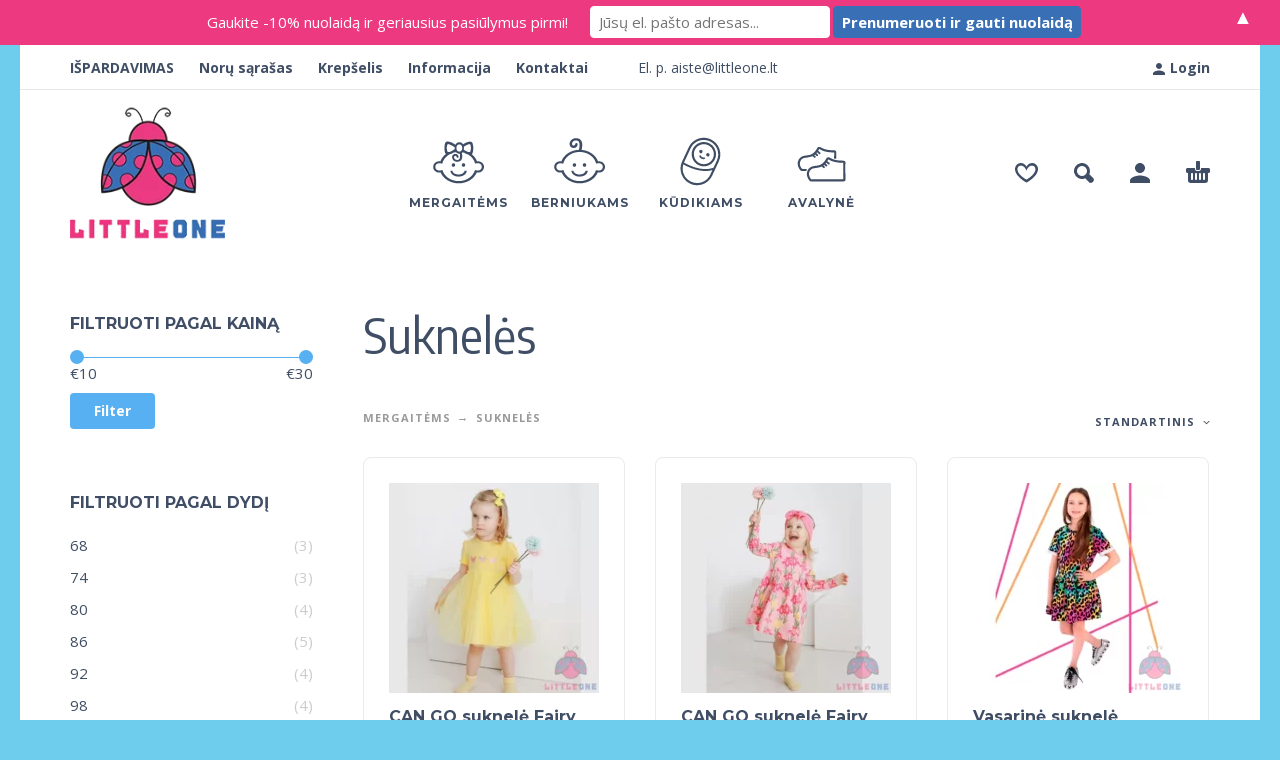

--- FILE ---
content_type: text/html; charset=UTF-8
request_url: https://www.littleone.lt/kategorija/mergaitems/sukneles/
body_size: 64914
content:
<!DOCTYPE html><html lang="lt-LT"><head><meta charset="UTF-8"><meta name="viewport" content="width=device-width, initial-scale=1, maximum-scale=1, user-scalable=no"/><meta name="format-detection" content="telephone=no"/><link rel="profile" href="http://gmpg.org/xfn/11"><meta name='robots' content='max-image-preview:large' /><title>Suknelės - Rūbai vaikams - nauji rūbai berniukams, mergaitėms, kūdikiams</title><meta name="robots" content="index, follow, max-snippet:-1, max-image-preview:large, max-video-preview:-1" /><link rel="canonical" href="https://www.littleone.lt/kategorija/mergaitems/sukneles/" /><meta property="og:locale" content="lt_LT" /><meta property="og:type" content="article" /><meta property="og:title" content="Suknelės - Rūbai vaikams - nauji rūbai berniukams, mergaitėms, kūdikiams" /><meta property="og:url" content="https://www.littleone.lt/kategorija/mergaitems/sukneles/" /><meta property="og:site_name" content="Rūbai vaikams - nauji rūbai berniukams, mergaitėms, kūdikiams" /><meta name="twitter:card" content="summary_large_image" /> <script type="application/ld+json" class="yoast-schema-graph">{"@context":"https://schema.org","@graph":[{"@type":"Organization","@id":"https://www.littleone.lt/#organization","name":"LittleOne.lt - kokybi\u0161ki r\u016bbeliai vaikams","url":"https://www.littleone.lt/","sameAs":["https://www.facebook.com/littleone.lt"],"logo":{"@type":"ImageObject","@id":"https://www.littleone.lt/#logo","inLanguage":"lt-LT","url":"https://www.littleone.lt/wp-content/uploads/2019/03/logo_normal.jpg","width":500,"height":500,"caption":"LittleOne.lt - kokybi\u0161ki r\u016bbeliai vaikams"},"image":{"@id":"https://www.littleone.lt/#logo"}},{"@type":"WebSite","@id":"https://www.littleone.lt/#website","url":"https://www.littleone.lt/","name":"R\u016bbai vaikams - nauji r\u016bbai berniukams, mergait\u0117ms, k\u016bdikiams","description":"Patog\u016bs ir stilingi drabu\u017eiai vaikams. R\u016bbai berniukams, mergait\u0117ms, k\u016bdikiams internetu","publisher":{"@id":"https://www.littleone.lt/#organization"},"potentialAction":[{"@type":"SearchAction","target":"https://www.littleone.lt/?s={search_term_string}","query-input":"required name=search_term_string"}],"inLanguage":"lt-LT"},{"@type":"CollectionPage","@id":"https://www.littleone.lt/kategorija/mergaitems/sukneles/#webpage","url":"https://www.littleone.lt/kategorija/mergaitems/sukneles/","name":"Suknel\u0117s - R\u016bbai vaikams - nauji r\u016bbai berniukams, mergait\u0117ms, k\u016bdikiams","isPartOf":{"@id":"https://www.littleone.lt/#website"},"inLanguage":"lt-LT","potentialAction":[{"@type":"ReadAction","target":["https://www.littleone.lt/kategorija/mergaitems/sukneles/"]}]}]}</script>  <script type='text/javascript' src="[data-uri]" defer></script> <link rel='dns-prefetch' href='//cdn.jsdelivr.net' /><link rel="alternate" type="application/rss+xml" title="Rūbai vaikams - nauji rūbai berniukams, mergaitėms, kūdikiams &raquo; Įrašų RSS srautas" href="https://www.littleone.lt/feed/" /><link rel="alternate" type="application/rss+xml" title="Rūbai vaikams - nauji rūbai berniukams, mergaitėms, kūdikiams &raquo; Komentarų RSS srautas" href="https://www.littleone.lt/comments/feed/" /><link rel="alternate" type="application/rss+xml" title="Rūbai vaikams - nauji rūbai berniukams, mergaitėms, kūdikiams &raquo; Suknelės Category srautas" href="https://www.littleone.lt/kategorija/mergaitems/sukneles/feed/" /> <script type="text/javascript" src="[data-uri]" defer></script> <style id="litespeed-ccss">body{--wp--preset--color--black:#000;--wp--preset--color--cyan-bluish-gray:#abb8c3;--wp--preset--color--white:#fff;--wp--preset--color--pale-pink:#f78da7;--wp--preset--color--vivid-red:#cf2e2e;--wp--preset--color--luminous-vivid-orange:#ff6900;--wp--preset--color--luminous-vivid-amber:#fcb900;--wp--preset--color--light-green-cyan:#7bdcb5;--wp--preset--color--vivid-green-cyan:#00d084;--wp--preset--color--pale-cyan-blue:#8ed1fc;--wp--preset--color--vivid-cyan-blue:#0693e3;--wp--preset--color--vivid-purple:#9b51e0;--wp--preset--gradient--vivid-cyan-blue-to-vivid-purple:linear-gradient(135deg,rgba(6,147,227,1) 0%,#9b51e0 100%);--wp--preset--gradient--light-green-cyan-to-vivid-green-cyan:linear-gradient(135deg,#7adcb4 0%,#00d082 100%);--wp--preset--gradient--luminous-vivid-amber-to-luminous-vivid-orange:linear-gradient(135deg,rgba(252,185,0,1) 0%,rgba(255,105,0,1) 100%);--wp--preset--gradient--luminous-vivid-orange-to-vivid-red:linear-gradient(135deg,rgba(255,105,0,1) 0%,#cf2e2e 100%);--wp--preset--gradient--very-light-gray-to-cyan-bluish-gray:linear-gradient(135deg,#eee 0%,#a9b8c3 100%);--wp--preset--gradient--cool-to-warm-spectrum:linear-gradient(135deg,#4aeadc 0%,#9778d1 20%,#cf2aba 40%,#ee2c82 60%,#fb6962 80%,#fef84c 100%);--wp--preset--gradient--blush-light-purple:linear-gradient(135deg,#ffceec 0%,#9896f0 100%);--wp--preset--gradient--blush-bordeaux:linear-gradient(135deg,#fecda5 0%,#fe2d2d 50%,#6b003e 100%);--wp--preset--gradient--luminous-dusk:linear-gradient(135deg,#ffcb70 0%,#c751c0 50%,#4158d0 100%);--wp--preset--gradient--pale-ocean:linear-gradient(135deg,#fff5cb 0%,#b6e3d4 50%,#33a7b5 100%);--wp--preset--gradient--electric-grass:linear-gradient(135deg,#caf880 0%,#71ce7e 100%);--wp--preset--gradient--midnight:linear-gradient(135deg,#020381 0%,#2874fc 100%);--wp--preset--duotone--dark-grayscale:url('#wp-duotone-dark-grayscale');--wp--preset--duotone--grayscale:url('#wp-duotone-grayscale');--wp--preset--duotone--purple-yellow:url('#wp-duotone-purple-yellow');--wp--preset--duotone--blue-red:url('#wp-duotone-blue-red');--wp--preset--duotone--midnight:url('#wp-duotone-midnight');--wp--preset--duotone--magenta-yellow:url('#wp-duotone-magenta-yellow');--wp--preset--duotone--purple-green:url('#wp-duotone-purple-green');--wp--preset--duotone--blue-orange:url('#wp-duotone-blue-orange');--wp--preset--font-size--small:13px;--wp--preset--font-size--medium:20px;--wp--preset--font-size--large:36px;--wp--preset--font-size--x-large:42px}*:visited{outline:0}*,*:after,*:before{box-sizing:border-box;-webkit-font-smoothing:antialiased;font-smoothing:antialiased;text-rendering:optimizeLegibility}.clear:before,.clear:after{content:' ';display:table}.clear:after{clear:both}.clear{*zoom:1}body{font-family:var(--font-text);color:var(--text-color);background-color:var(--background-color);font-size:15px;line-height:24px;-ms-word-wrap:break-word;word-wrap:break-word}a{color:currentColor;text-decoration:none}svg{width:1px;height:1px;fill:currentColor}a:visited{color:inherit;text-decoration:none;outline:none}button,input[type=submit],input[type=text],input[type=email]{box-shadow:none;-webkit-appearance:none;-moz-appearance:none;-o-appearance:none;appearance:none;border-radius:0;outline:0}input[type=text],input[type=email]{border:solid 1px #d5e0ec;padding:5px 12px;border-radius:4px}input[type=submit],button{display:inline-block;color:#fff;font-weight:700;font-size:14px;line-height:16px;text-align:center;padding:10px 24px;border:0;outline:0;background:var(--accent-color);border-radius:4px}#wrap{min-width:320px;width:100%;position:relative}@media (max-width:768px){#wrap{overflow:hidden}}select.styled{opacity:0}#header{position:relative;z-index:1001}#header .mobile-menu{display:block;position:absolute;left:10px;top:50%;margin-top:-25px;width:50px;height:50px}#header .mobile-menu,#header .mobile-menu-close,#header .mobile-menu-back,.product-categories .auth,.menu-shadow{display:none}#header .mobile-menu svg{position:absolute;left:50%;top:50%;margin-left:-9px;margin-top:-7px;width:18px;height:15px}.wrap--boxed{width:100%;max-width:1200px;position:relative;margin:0 auto}.wrap--boxed-white{background-color:#fff}#header .top-menu{position:relative;width:100%;border-bottom:solid 1px rgba(0,0,0,.09);height:45px;background-color:transparent;font-size:14px;font-weight:600}#header .top-menu .container,#header .top-menu nav,#header .top-menu ul,#header .top-menu li{background-color:inherit;color:inherit}#header .top-menu .container{display:flex;align-items:center}#header .top-menu .container>*{flex:0 0 auto}#header .top-menu .container>:last-child{margin-left:auto}#header .top-menu a{color:currentColor}#header .top-menu .menu{padding:0;margin:0;list-style:none;display:inline-block}#header .top-menu .text{display:inline-block;vertical-align:middle;max-height:45px;overflow:hidden;position:relative;margin-left:25px;font-weight:400}#header .top-menu nav{display:inline-block}#header .top-menu .text p{margin:0;padding:0}#header .top-menu .menu>li{display:inline-block;line-height:45px;position:relative;margin-right:25px}#header .top-menu .menu ul li{font-size:14px;line-height:14px;padding:10px 15px;position:relative}#header .top-menu .menu ul li a{display:block;width:100%}#header .top-menu .menu li>ul{visibility:hidden;opacity:0;position:absolute;left:-15px;padding:15px 0;box-shadow:0 6px 14px rgba(0,0,0,.06);z-index:100;width:250px;list-style:none;border-bottom-left-radius:6px;border-bottom-right-radius:6px}#header .top-menu:not(.with-bg) .menu li>ul{background-color:#fff}#header .top-menu .auth svg{height:12px;width:12px;fill:currentColor;vertical-align:middle;margin-right:5px}.header-type-1 .main-menu{height:165px;position:relative}.header-buttons{position:absolute;right:0;top:50%;height:28px;margin-top:-14px;display:flex;align-items:center}.header-buttons>a{flex:0 0 auto}.header-buttons>a+a{margin-left:36px}.main-menu .container{position:relative;height:100%}.main-menu .logo{max-width:155px;max-height:155px;position:relative}.main-menu .product-categories>ul>li{font-family:var(--font-header),sans-serif}.header-type-1 .main-menu .logo{max-height:135px!important}#header .main-menu{opacity:1}.main-menu .cart-info{display:block;width:24px;height:22px}.main-menu .cart-info svg{display:block;width:24px;height:22px;position:relative;top:-1px}.ip-wishlist-count,.ip-cart-count{position:absolute;right:-17px;top:-11px;height:24px;min-width:24px;max-width:30px;text-overflow:ellipsis;overflow:hidden;background:var(--accent-color-2);color:#fff;border-radius:12px;padding:0 5px;text-align:center;font:bold 16px/24px var(--font-text),sans-serif;opacity:1}.ip-wishlist-count:empty,.ip-cart-count:empty{opacity:0!important}.icon-auth,.icon-auth svg{display:block;width:20px;height:20px}.main-menu .search{display:inline-block;width:20px;height:20px}.main-menu .search svg{display:block;width:20px;height:20px}#ajax-search .search svg{position:absolute;display:inline-block;right:90px;top:50%;margin-top:-10px;width:20px;height:20px}.ajax-search-tip{display:none}.wishlist-info.wishlist{display:inline-block;position:relative;width:23px;height:20px}.wishlist-info svg{display:block;width:23px;height:20px;fill:currentColor}.wishlist-info:not(.added) svg.on{display:none}.main-menu .mobile-search svg,.main-menu .mobile-wishlist{display:none}#search-close svg{position:absolute;display:inline-block;right:15px;top:50%;margin-top:-8px;width:15px;height:15px}#ajax-search .search svg{right:70px}.search-shadow.hidden,.menu-shadow.hidden,#ajax-search.hidden{display:none!important}#ajax-search{opacity:0;visibility:hidden;height:65px;position:fixed;background-color:#fff;padding:14px 0;left:0;top:0;right:0;z-index:1005;border-bottom:solid 1px rgba(0,0,0,.12);font-size:16px}#ajax-search.search-type-2{border-bottom:none}#ajax-search-result{opacity:0;visibility:hidden;position:fixed;top:65px;z-index:1004;left:0;right:0;bottom:0;overflow-y:scroll;padding:0 30px 15px;-webkit-overflow-scrolling:touch;text-align:left;min-width:320px}.ajax-search-result-container{background-color:#fff;-webkit-transform-origin:left top;transform-origin:left top;-webkit-transform:scale(1,.7);transform:scale(1,.7);opacity:0;visibility:hidden}#search-close,#ajax-search button{float:right;font-size:20px;line-height:36px;background:0 0;display:block;margin:0 15px 0 0;color:#555;width:18px}#ajax-search input[type=text]{margin-left:15px;border:none;width:80%;width:calc(100% - 110px);text-overflow:ellipsis;padding-left:15px;padding-right:15px}.menu-shadow,.search-shadow{display:block;position:fixed;top:0;left:0;right:0;bottom:0;background:rgba(58,76,105,.93);z-index:1002;overflow:hidden;opacity:0;visibility:hidden}.main-header h1{margin:-7px 0 0;padding:0;font:var(--font-big-header-weight) 48px/55px var(--font-big-header),sans-serif}.widget .widget-title{font:700 16px/17px var(--font-header),sans-serif;display:block;position:relative;text-transform:uppercase;padding:0;margin:0 0 25px}.widget>form>div{padding:0;margin:0}.widget+.widget{margin-top:65px}.widget:not(.custom-latest-posts-widget) ul{padding:0;margin:-7px 0;list-style:none}.widget:not(.custom-latest-posts-widget) li{font:400 14px/22px var(--font-header),sans-serif;padding:7px 0;position:relative;overflow:hidden}.widget .count{opacity:.5}.widget.widget_layered_nav li{border:none;font:400 15px/18px var(--font-text),sans-serif;position:relative;overflow:visible}.widget.widget_layered_nav>ul{padding-right:15px;overflow:visible}.widget.widget_layered_nav li span{color:#9a9a9a}.widget.widget_layered_nav li span.count{position:absolute;right:-15px;top:7px;color:#9a9a9a}.widget.widget_layered_nav li a{padding-right:15px;display:inline-block}.widget.widget_price_filter .price_slider{position:relative;height:1px;margin:0 7px}.widget.widget_price_filter .price_slider:before{content:'';display:block;position:absolute;left:-7px;right:-7px;top:0;height:1px;background:#ccc;z-index:-1}.widget.widget_price_filter #min_price,.widget.widget_price_filter #max_price{width:48%}.widget.widget_price_filter .price_slider_amount{position:relative}.widget.widget_price_filter .button{margin-top:35px}.widget.widget_price_filter .price_label{position:absolute;left:0;right:0;top:0;text-indent:100%;white-space:nowrap;overflow:hidden}.widget.widget_price_filter .price_label .from{display:block;position:absolute;top:3px;left:0;text-indent:0}.widget.widget_price_filter .price_label .to{position:absolute;top:3px;right:0;text-indent:0}.widget .product_list_widget .star-rating{display:block;margin-bottom:3px;margin-top:3px;-webkit-transform-origin:left top;transform-origin:left top;-webkit-transform:scale(.7,.7);transform:scale(.7,.7)}.woocommerce-breadcrumb ul{font:700 11px/20px var(--font-text),sans-serif;list-style:none;padding:0;margin:0}.woocommerce-breadcrumb li{display:inline-block;color:#9a9a9a;letter-spacing:1px;text-transform:uppercase;white-space:nowrap;margin-left:0!important}#ip-quickview{position:relative;display:none;max-width:940px;min-width:293px;width:90%;background:#fff;margin:0 auto;border-radius:8px}div.products,.product-category-list{display:-webkit-box;display:-ms-flexbox;display:flex;-ms-flex-wrap:wrap;flex-wrap:wrap;list-style:none;margin:0 auto;padding:0;position:relative;clear:both}.products-wrap{margin-left:-15px;margin-right:-15px;margin-top:-15px;margin-bottom:-15px}.products-wrap--category{margin-top:0;margin-bottom:0}div.products .product{-webkit-box-flex:0;-ms-flex:0 0 auto;flex:0 0 auto;padding-left:15px;padding-right:15px;margin:0;display:flex}.ip-shop-loop-thumb{position:relative}@media (min-width:1280px){.wrap--boxed{max-width:1240px}}@media (min-width:1200px){.sidebar-left div.products .product{width:33.33333333%}}@media (min-width:992px) and (max-width:1199px){.sidebar-left div.products .product{width:50%}}@media (min-width:768px) and (max-width:991px){div.products .product{width:50%}}@media (max-width:767px){div.products .product{width:50%}}div.products .product{padding-bottom:15px;padding-top:15px}div.products .product .ip-shop-loop-thumb img{max-width:100%;height:auto}div.products .product .ip-shop-loop-thumb img:not(.front){width:100%}div.products .product .ip-shop-loop-wrap{flex:0 0 auto;max-width:100%;position:relative;width:100%;border:solid 1px #eaeaea;border-radius:8px;background:#fff;padding:25px;display:flex;flex-direction:column}div.products .ip-shop-loop-wrap .onsale{position:absolute;right:-5px;top:-5px;display:inline-block;height:22px;border-radius:11px;background:var(--sale-badge-color);font:700 10px/22px var(--font-header),sans-serif;padding:0 11px;color:#fff;letter-spacing:1px;text-transform:uppercase;z-index:1}.products--layout-boxed-white{max-width:calc(292px*3)}div.products .product .ip-shop-loop-thumb{padding-bottom:100%}div.products .product .ip-shop-loop-thumb img{position:absolute;width:100%;left:0;top:0}@media (max-width:359px){div.products .product .ip-shop-loop-thumb{padding-bottom:100%}div.products .product .ip-shop-loop-thumb img{position:absolute;width:100%}}div.products .product .ip-shop-loop-details{flex:1 1 auto;padding-top:15px;min-height:94px;display:-webkit-box;display:-ms-flexbox;display:flex;-webkit-box-orient:vertical;-webkit-box-direction:normal;-ms-flex-direction:column;flex-direction:column;-webkit-box-pack:justify;-ms-flex-pack:justify;justify-content:space-between}.ip-shop-loop-after-title{flex:0 0 auto;display:flex;flex-direction:column;justify-content:space-between}div.products .product .ip-shop-loop-details h3{flex:0 0 auto;font:700 16px/17px var(--font-header),sans-serif;margin:0;padding:0}.ip-shop-loop-price{min-height:30px;padding-top:20px}.ip-shop-loop-price .price{font:var(--font-big-header-weight) 23px/23px var(--font-big-header),sans-serif;color:var(--accent-color)}.ip-shop-loop-price .price del{display:inline-block;padding:0 5px;position:relative;margin-right:5px;font-size:20px;line-height:26px;color:var(--text-color-light)}.ip-shop-loop-price .price del:after{content:'';display:block;position:absolute;left:0;right:0;top:50%;height:0;opacity:.33;border:1px solid #979797}.ip-shop-loop-price .price ins,.ip-shop-loop-price .price del{text-decoration:none;display:inline-block}.ip-shop-loop-actions{margin-top:10px;fill:var(--accent-color);display:flex;min-height:28px;align-items:center}.ip-quickview-btn{width:26px;height:20px;display:inline-block;position:relative;margin-top:0;margin-left:13px}.ip-quickview-btn svg{fill:currentColor;width:100%;height:100%}a.ip-wishlist-btn{display:inline-block;position:relative;height:20px;white-space:nowrap;font:700 11px/11px var(--font-text),sans-serif;font-size:11px;fill:currentColor;letter-spacing:1px;text-transform:uppercase}.ip-shop-loop-actions .ip-wishlist-btn{margin-left:13px;padding-top:2px}.ip-wishlist-btn svg{fill:currentColor;width:20px;height:17px;vertical-align:middle}.ip-quickview-btn:before,.ip-wishlist-btn:before{content:attr(data-title);display:block;opacity:0;visibility:hidden;position:absolute;left:12px;-webkit-transform:translateX(-50%);transform:translateX(-50%);bottom:27px;min-height:20px;background:var(--text-color);border-radius:4px;padding:3px 6px;color:#fff;text-align:center;font:400 11px/14px var(--font-header),sans-serif;white-space:pre-wrap;text-transform:uppercase;width:110px}.ip-quickview-btn:before{left:14px}.ip-quickview-btn:after,.ip-wishlist-btn:after{content:'';position:absolute;opacity:0;visibility:hidden;left:12px;margin-left:-5px;top:-7px;border:5px solid transparent;border-top:5px solid var(--text-color)}.ip-quickview-btn:after{left:14px}.ip-wishlist-btn:not(.added) svg.on{display:none}.ip-shop-loop-actions a{flex:0 0 auto;font:700 13px/14px var(--font-header),sans-serif;color:var(--accent-color)}.ip-shop-loop-actions .button{flex:1 1 auto;display:inline-flex;position:relative;line-height:1}.ip-shop-loop-actions .button.product_type_variable{display:inline-block}.ip-shop-loop-actions .button.product_type_variable{display:inline-block}.ip-shop-loop-actions .button>*{flex:0 1 auto}.ip-shop-loop-actions .svg-more{flex:0 0 auto;width:11px;height:10px;fill:currentColor;top:1px;position:relative;margin-left:5px}.ip-shop-loop-add-text{text-align:left}.ip-shop-loop-loading{display:inline-block;position:relative;height:7px;margin:0 5px;opacity:0;visibility:hidden}.search-shadow .ip-shop-loop-loading{position:absolute;left:50%;top:50%;height:16px;margin:-8px 0 0 -26px}.search-shadow .ip-shop-loop-loading i{width:16px;height:16px;border-radius:8px;-o-border-radius:8px;-ms-border-radius:8px;-webkit-border-radius:8px;-moz-border-radius:8px}.search-shadow .ip-shop-loop-loading i:nth-child(2){left:18px}.search-shadow .ip-shop-loop-loading i:nth-child(3){left:36px}.ip-shop-loop-loading i{position:absolute;top:0;background-color:var(--accent-color);width:7px;height:7px;animation-name:bounce_ip-shop-loop-loading;-o-animation-name:bounce_ip-shop-loop-loading;-ms-animation-name:bounce_ip-shop-loop-loading;-webkit-animation-name:bounce_ip-shop-loop-loading;-moz-animation-name:bounce_ip-shop-loop-loading;animation-duration:.445s;-o-animation-duration:.445s;-ms-animation-duration:.445s;-webkit-animation-duration:.445s;-moz-animation-duration:.445s;animation-iteration-count:infinite;-o-animation-iteration-count:infinite;-ms-animation-iteration-count:infinite;-webkit-animation-iteration-count:infinite;-moz-animation-iteration-count:infinite;animation-direction:normal;-o-animation-direction:normal;-ms-animation-direction:normal;-webkit-animation-direction:normal;-moz-animation-direction:normal;transform:scale(.3);-o-transform:scale(.3);-ms-transform:scale(.3);-webkit-transform:scale(.3);-moz-transform:scale(.3);-webkit-animation-play-state:paused;animation-play-state:paused;border-radius:4px;-o-border-radius:4px;-ms-border-radius:4px;-webkit-border-radius:4px;-moz-border-radius:4px}.ip-shop-loop-loading i:nth-child(1){left:0;animation-delay:.256s;-o-animation-delay:.256s;-ms-animation-delay:.256s;-webkit-animation-delay:.256s;-moz-animation-delay:.256s}.ip-shop-loop-loading i:nth-child(2){left:9px;animation-delay:.767s;-o-animation-delay:.767s;-ms-animation-delay:.767s;-webkit-animation-delay:.767s;-moz-animation-delay:.767s}.ip-shop-loop-loading i:nth-child(3){left:18px;animation-delay:1.279s;-o-animation-delay:1.279s;-ms-animation-delay:1.279s;-webkit-animation-delay:1.279s;-moz-animation-delay:1.279s}@keyframes bounce_ip-shop-loop-loading{0%{-webkit-transform:scale(1);transform:scale(1)}100%{-webkit-transform:scale(.3);transform:scale(.3)}}@-webkit-keyframes bounce_ip-shop-loop-loading{0%{-webkit-transform:scale(1)}100%{-webkit-transform:scale(.3)}}#ip-shop-sidebar{position:relative;display:block}.sidebar-left #ip-shop-sidebar{padding-right:20px}.mobile-sidebar svg{position:absolute;display:block;right:15px;top:3px;width:21px;height:17px;fill:var(--accent-color)}.ip-shop-container{margin-top:60px;margin-bottom:65px}.ip-shop-header h1{margin-bottom:45px}.ip-shop-header .grid-header{position:relative;margin-bottom:25px}.ip-shop-header .woocommerce-breadcrumb{font:700 11px/11px var(--font-text),sans-serif;letter-spacing:1px;text-transform:uppercase}.ip-shop-header .woocommerce-breadcrumb{color:#9a9a9a}.ip-shop-header select.styled{font-size:15px!important}.ip-shop-header .woocommerce-ordering{text-align:right}.mobile-sidebar-close{display:none}.ip-shop-loop-title{color:var(--text-color)}.star-rating{position:relative;display:inline-block;line-height:20px;width:100px;height:20px;overflow:hidden}.star-rating:before,.star-rating span:before{height:20px;background-repeat:repeat-x;background-size:auto 100%}.star-rating:before,.star-rating span:before{position:absolute;top:0;left:0}.star-rating:before{content:"";width:100%;opacity:.2}.star-rating span:before{content:"";width:100%}.star-rating span{position:absolute;top:0;left:0;overflow:hidden;white-space:nowrap;text-indent:100%}@media (min-width:992px){#header .mobile-menu{display:none}.header-type-1 .main-menu .logo{position:absolute;left:15px;top:50%;-webkit-transform:translateY(-50%);transform:translateY(-50%);display:inline-block}.header-type-1 .main-menu .product-categories>ul{position:absolute;left:50%;top:45px;width:772px;-webkit-transform:translateX(-50%);transform:translateX(-50%);list-style:none;padding:0;margin:0;display:-webkit-box;display:-ms-flexbox;display:flex;-webkit-box-pack:center;-ms-flex-pack:center;justify-content:center;-webkit-box-align:center;-ms-flex-align:center;align-items:center}.header-type-1 .main-menu .product-categories--4>ul{width:750px}.main-menu .product-categories>ul>li{display:inline-block;vertical-align:top;margin:0 8px;position:relative;text-align:center}.main-menu .product-categories>ul>li:after{content:'';position:absolute;left:50%;margin-left:-10px;bottom:0;border:10px solid transparent;border-bottom:10px solid var(--accent-color);visibility:hidden;opacity:0;z-index:101}.main-menu .product-categories>ul>li:after{display:none}.main-menu .product-categories>ul>li svg{display:inline-block;height:53px;width:53px}.main-menu .product-categories>ul>li span{display:block;font-weight:700;font-size:var(--main-menu-font-size);line-height:1.3;letter-spacing:1px;text-transform:uppercase;padding-bottom:15px}.main-menu .product-categories ul>li ul{opacity:0;visibility:hidden;position:absolute;background:var(--accent-color);border-radius:8px;list-style:none;text-align:left;padding:15px 0;margin:0;width:215px;z-index:101;left:-15px;box-shadow:0 5px 20px rgba(0,0,0,.3)}.main-menu .product-categories ul>li>ul{display:none}.main-menu .product-categories ul>li>ul>li>ul:after{content:'';position:absolute}.main-menu .product-categories ul>li ul li{margin:0 20px;padding:11px 0;font:700 15px var(--font-text),sans-serif;color:#fff;position:relative}.main-menu .product-categories ul>li.menu-col-2>ul{width:430px}.main-menu .product-categories ul>li.menu-col-2>ul>li{width:175px;border-bottom:none}.main-menu .product-categories ul>li.menu-col-2>ul>li:nth-child(2n+3){clear:both}.main-menu .product-categories .js-more{display:none!important}.main-menu .product-categories ul>li ul li a{color:#fff;display:block;width:100%}.main-menu .product-categories ul>li ul li:last-child{border-bottom:none}.main-menu .sub-menu{display:-webkit-box!important;display:-ms-flexbox!important;display:flex!important;-webkit-box-orient:vertical;-webkit-box-direction:normal;-ms-flex-direction:column;flex-direction:column;-ms-flex-wrap:wrap;flex-wrap:wrap}.header-type-1 .header-buttons{right:15px}.row-flex-desktop{display:flex}.js-sticky-sidebar,.js-sticky-sidebar-nearby{position:relative}.js-sticky-sidebar{top:0}div.products .product .ip-shop-loop-wrap:not(:hover) .ip-quickview-btn{opacity:0;visibility:hidden}div.products .product .ip-shop-loop-wrap:not(:hover) .ip-wishlist-btn{opacity:0;visibility:hidden}.mobile-sidebar{display:none}}@media (max-width:1199px){.widget button[type=submit]:not(.search-submit){width:100%!important}body.custom-background.layout-boxed-white{background:0 0}}@media (min-width:992px) and (max-width:1199px){.header-type-1 .main-menu .product-categories>ul{-webkit-transform:translateX(-50%) scale(.79);transform:translateX(-50%) scale(.79);transform-origin:center}.header-type-1 .main-menu .product-categories--4>ul{-webkit-transform:translateX(-50%) scale(.7);transform:translateX(-50%) scale(.7)}.header-type-1 .main-menu .product-categories>ul>li span{font-weight:700;font-size:11px;letter-spacing:.1em}.main-menu .product-categories>ul>li span{font-size:11px}#header .logo{max-width:135px;max-height:135px}}@media (max-width:991px){.main-header h1{font-size:36px;line-height:41px}.widget{margin-top:65px;width:50%;float:left;padding-right:15px;padding-left:15px}.sidebar-left #ip-shop-sidebar .widget{margin-top:65px;width:100%;float:none;padding-right:0;padding-left:0}#header .mobile-menu,.menu-shadow,.product-categories .auth,#header .mobile-menu-close,#header .mobile-menu-back{display:block}#header{text-align:center;height:auto;-webkit-transform:none;transform:none}#header .main-menu{height:auto;padding:23px 0}#header .logo{display:inline-block;max-width:155px;max-height:155px}.sidebar-left #ip-shop-sidebar{position:fixed;z-index:1010;right:0;top:0;bottom:0;height:100%;width:300px;background:#fff;border-left:solid 1px #ebebeb;list-style:none;overflow:hidden;padding-left:30px;padding-right:30px;overflow-y:scroll;-webkit-overflow-scrolling:touch;-webkit-transform:translate3d(301px,0,0);transform:translate3d(301px,0,0)}#header .product-categories{position:fixed;display:block;z-index:1010;left:0;top:0;bottom:0;width:300px;background:#fff;list-style:none;overflow:hidden;-webkit-transform:translate3d(-301px,0,0);transform:translate3d(-301px,0,0)}.product-categories .auth{display:block;width:100%;height:40px;vertical-align:middle;position:absolute;left:0;bottom:0;font-size:14px;background:var(--accent-color);color:#fff;text-align:left;line-height:40px;padding-left:18px}.product-categories .auth svg{width:17px;height:14px;vertical-align:middle;fill:#fff;margin-right:3px}.product-categories .auth span{color:#fff;font-weight:700}#header .mobile-menu{display:inline}#header .top-menu{display:none}.mobile-sidebar-close svg,.mobile-menu-close svg{position:absolute;right:25px;top:24px;width:15px;height:15px}#header .mobile-menu-back{position:absolute;left:25px;top:26px;color:var(--accent-color);fill:var(--accent-color);font:700 14px/14px var(--font-text),sans-serif;-webkit-transform:translate3d(-301px,0,0);transform:translate3d(-301px,0,0)}#header .mobile-menu-back svg{display:inline-block;vertical-align:middle;width:7px;height:11px;fill:var(--accent-color);margin-right:3px;margin-bottom:2px}.main-menu .product-categories>ul,.main-menu .product-categories>ul>li ul{padding:0;margin:0;text-align:left;background:#fff;width:300px;bottom:40px;display:block;position:absolute;left:0;top:55px;overflow-x:visible;overflow-y:scroll;-webkit-overflow-scrolling:touch}.main-menu .product-categories>ul>li ul{position:fixed;top:55px;opacity:1;padding-top:10px;left:0;z-index:101;-webkit-transform:translate3d(-301px,0,0);transform:translate3d(-301px,0,0)}.main-menu .product-categories>ul>li>ul li>ul{top:0;bottom:0}.main-menu .product-categories>ul>li svg{width:35px;height:35px;display:inline-block;position:absolute;left:25px;top:50%;margin-top:-17px}.main-menu .product-categories ul li{display:block;position:relative;padding:0;margin:0;width:100%!important}.main-menu .product-categories>ul li.menu-item-has-children:after{content:'';display:block;position:absolute;right:25px;top:50%;margin-top:-6px;width:7px;height:11px;background:var(--mobile-menu-more) no-repeat;background-size:7px 11px}.main-menu .product-categories>ul>li>a:not(.js-more){display:block;padding:25px 0 25px 70px;margin-right:60px;font-weight:700;font-size:13px;line-height:15px;text-transform:uppercase}.main-menu .product-categories .more{display:block;position:absolute;right:0;top:0;bottom:0;width:60px;z-index:10}.main-menu .product-categories>ul>li>ul li.menu-item-has-children{padding-right:60px}.main-menu .product-categories>ul>li>ul>li a:not(.js-more){display:block;width:100%;padding:15px 0 15px 30px;font-weight:700;font-size:13px;line-height:15px;text-transform:uppercase}.ip-shop-header .woocommerce-ordering{text-align:left}.mobile-sidebar-close{display:block}.ip-shop-ordering-row{position:relative;display:block;padding-right:50px;text-align:left}.ip-shop-header .woocommerce-breadcrumb{margin-bottom:15px}.ip-shop-header h1{margin-bottom:20px}.ip-shop-header .woocommerce-breadcrumb>ul>li:last-child:first-child{display:none}div.product-category-list{margin-top:50px}.header-buttons{right:30px}.icon-auth{display:none}}@media (min-width:768px){#ajax-search{height:165px;padding:0;border-bottom:none}.ajax-search-container{height:165px;position:relative}#search-close svg{right:22px;top:28px;margin-top:0}#ajax-search .search svg{right:15px;top:98px;margin-top:0;width:26px;height:26px}#ajax-search input[type=text]{margin-left:0;text-overflow:ellipsis;padding:0 30px 15px 0;font-size:30px;font-weight:700;border-bottom:solid 1px #e4e4e4;background:0 0;position:absolute;top:85px;left:15px;display:block;width:calc(100% - 30px)}#ajax-search input[type=text]::-webkit-input-placeholder{color:#c8c8c8}#ajax-search input[type=text]::-moz-placeholder{color:#c8c8c8}#ajax-search input[type=text]:-moz-placeholder{color:#c8c8c8}#ajax-search input[type=text]:-ms-input-placeholder{color:#c8c8c8}.ajax-search-tip{display:block;position:absolute;left:15px;top:57px;font-size:10px;line-height:10px;text-transform:uppercase;color:#555;letter-spacing:1px}#ajax-search-result{top:165px}#ajax-search-result.search-type-2{bottom:unset;background:0 0;max-height:calc(100% - 165px)}.ajax-search-result-container{background:#fff}}@media (max-width:600px){div.products,.product-category-list{align-items:stretch}.widget{width:100%;float:none;max-width:350px;margin-left:auto;margin-right:auto}.header-buttons>a+a{margin-left:20px}#header .main-menu .logo{max-width:105px!important;max-height:105px!important}.product-category-list,div.products{max-width:415px;margin-left:auto;margin-right:auto}div.products .product,.product-category-list,div.products{width:100%;padding-left:0;padding-right:0}.products-wrap{margin-left:0;margin-right:0}}@media (max-width:600px) and (min-width:360px){.products-wrap--mobile-compact{margin-left:-15px;margin-right:-15px}div.products.products--mobile-compact{position:relative;overflow:hidden;width:auto;max-width:none;display:-webkit-box;display:-ms-flexbox;display:flex;-ms-flex-wrap:wrap;flex-wrap:wrap;-webkit-box-pack:center;-ms-flex-pack:center;justify-content:center;margin-bottom:15px}div.products.products--mobile-compact .product{-webkit-box-flex:0;-ms-flex:0 0 auto;flex:0 0 auto;width:160px;margin-right:5px;margin-left:5px;padding-bottom:0;margin-bottom:10px}div.products.products--mobile-compact .ip-shop-loop-actions .button{display:inline-block}div.products--mobile-compact .product .ip-shop-loop-wrap{padding:10px 9px 15px}div.products--mobile-compact .product .ip-shop-loop-details{text-align:center}div.products--mobile-compact .product .ip-shop-loop-price .price{font-size:18px}div.products--mobile-compact .product .ip-shop-loop-price .price del{font-size:14px;line-height:18px}div.products--mobile-compact .product .ip-shop-loop-details h3{font-size:13px;line-height:15px}div.products--mobile-compact .product .ip-shop-loop-details{-webkit-box-align:center;-ms-flex-align:center;align-items:center}div.products--mobile-compact .product .ip-shop-loop-actions{flex-wrap:wrap;text-align:center;justify-content:center}div.products--mobile-compact .product .ip-shop-loop-actions .ip-wishlist-btn,div.products--mobile-compact .product .ip-shop-loop-actions .ip-quickview-btn{margin-left:20px;margin-right:20px;order:1}div.products--mobile-compact .product .ip-shop-loop-actions .button{margin-top:15px;max-width:inherit;vertical-align:baseline;position:relative;order:2;text-align:center;min-height:31px}div.products.products--mobile-compact .product .ip-shop-loop-wrap .onsale{right:0;top:0;height:16px;border-radius:8px;line-height:16px;padding:0 5px}}@media (max-width:475px){.main-menu .wishlist{display:none!important}.main-menu .mobile-wishlist{position:absolute;display:inline-block;right:25px;bottom:11px;width:21px;height:18px;color:#fff}.ip-wishlist-count{transform-origin:center;transform:scale(.7)}.main-header h1{font-size:30px;line-height:35px}#ip-quickview{width:95%}}@media (max-width:320px){.main-menu .search{display:none}.main-menu .mobile-search svg{position:absolute;display:inline-block;right:25px;bottom:11px;width:20px;height:20px;fill:#fff}.main-menu .mobile-wishlist{right:75px}}.star-rating:before,.star-rating span:before{background-image:var(--star-icon)}#mailchimp-top-bar *{-webkit-box-sizing:border-box;-moz-box-sizing:border-box;box-sizing:border-box}#mailchimp-top-bar form,#mailchimp-top-bar input,#mailchimp-top-bar label{vertical-align:middle;margin:0;padding:0;box-shadow:none;text-shadow:none;font-size:100%;outline:0;height:auto;line-height:initial;float:none}#mailchimp-top-bar input,#mailchimp-top-bar label{display:inline-block!important;vertical-align:middle!important;width:auto}#mailchimp-top-bar form{text-align:center;margin:0!important;padding:0!important}#mailchimp-top-bar label{margin:0 6px 0 0}#mailchimp-top-bar .mctb-button,#mailchimp-top-bar .mctb-email,#mailchimp-top-bar input,#mailchimp-top-bar input[type=email],#mailchimp-top-bar input[type=text]{margin:0 0 0 6px;border:1px solid #fff;background:#fff;height:auto}#mailchimp-top-bar .mctb-email{width:100%;max-width:240px!important}#mailchimp-top-bar .mctb-button{margin-left:0}#mailchimp-top-bar .mctb-email-confirm{display:none!important}#mailchimp-top-bar.mctb-medium{font-size:12.5px}#mailchimp-top-bar.mctb-medium .mctb-bar{padding:6.25px 7.5px}#mailchimp-top-bar.mctb-medium .mctb-button{padding:5px 15px}#mailchimp-top-bar.mctb-medium .mctb-email,#mailchimp-top-bar.mctb-medium .mctb-label,#mailchimp-top-bar.mctb-medium input{padding:5px 7.5px!important}#mailchimp-top-bar.mctb-medium input,#mailchimp-top-bar.mctb-medium label{font-size:15px}@media (max-width:580px){#mailchimp-top-bar .mctb-email,#mailchimp-top-bar .mctb-label,#mailchimp-top-bar input,#mailchimp-top-bar label{width:100%;max-width:100%!important}#mailchimp-top-bar .mctb-email,#mailchimp-top-bar input{margin:6px 0 0!important}}.mctb{position:absolute;top:0;left:0;right:0;width:100%;margin:0;background:0 0;text-align:center;z-index:100000}.mctb-bar{position:relative;width:100%}html{font-family:sans-serif;-ms-text-size-adjust:100%;-webkit-text-size-adjust:100%}body{margin:0}aside,header,main,nav{display:block}a{background-color:transparent}strong{font-weight:700}h1{font-size:2em;margin:.67em 0}img{border:0}svg:not(:root){overflow:hidden}button,input,select{color:inherit;font:inherit;margin:0}button{overflow:visible}button,select{text-transform:none}button,input[type=submit]{-webkit-appearance:button}button::-moz-focus-inner,input::-moz-focus-inner{border:0;padding:0}input{line-height:normal}*{-webkit-box-sizing:border-box;-moz-box-sizing:border-box;box-sizing:border-box}*:before,*:after{-webkit-box-sizing:border-box;-moz-box-sizing:border-box;box-sizing:border-box}html{font-size:10px}body{font-family:"Helvetica Neue",Helvetica,Arial,sans-serif;font-size:14px;line-height:1.42857143;background-color:#fff}input,button,select{font-family:inherit;font-size:inherit;line-height:inherit}a{text-decoration:none}img{vertical-align:middle}.container{margin-right:auto;margin-left:auto;padding-left:15px;padding-right:15px}@media (min-width:768px){.container{width:750px}}@media (min-width:992px){.container{width:970px}}@media (min-width:1200px){.container{width:1170px}}.row{margin-left:-15px;margin-right:-15px}.col-md-3,.col-md-4,.col-md-8,.col-md-9,.col-sm-12{position:relative;min-height:1px;padding-left:15px;padding-right:15px}@media (min-width:768px){.col-sm-12{float:left}.col-sm-12{width:100%}}@media (min-width:992px){.col-md-3,.col-md-4,.col-md-8,.col-md-9{float:left}.col-md-9{width:75%}.col-md-8{width:66.66666667%}.col-md-4{width:33.33333333%}.col-md-3{width:25%}}.container:before,.container:after,.row:before,.row:after{content:" ";display:table}.container:after,.row:after{clear:both}.hidden{display:none!important}@-ms-viewport{width:device-width}button::-moz-focus-inner{padding:0;border:0}*:visited{outline:0}*,*:after,*:before{box-sizing:border-box;-webkit-font-smoothing:antialiased;font-smoothing:antialiased;text-rendering:optimizeLegibility}.clear:before,.clear:after{content:' ';display:table}.clear:after{clear:both}.clear{*zoom:1}body{font-family:var(--font-text);color:var(--text-color);background-color:var(--background-color);font-size:15px;line-height:24px;-ms-word-wrap:break-word;word-wrap:break-word}a{color:currentColor;text-decoration:none}svg{width:1px;height:1px;fill:currentColor}a:visited{color:inherit;text-decoration:none;outline:none}button,input[type=submit],input[type=text],input[type=email]{box-shadow:none;-webkit-appearance:none;-moz-appearance:none;-o-appearance:none;appearance:none;border-radius:0;outline:0}input[type=text],input[type=email]{border:solid 1px #d5e0ec;padding:5px 12px;border-radius:4px}input[type=submit],button{display:inline-block;color:#fff;font-weight:700;font-size:14px;line-height:16px;text-align:center;padding:10px 24px;border:0;outline:0;background:var(--accent-color);border-radius:4px}#wrap{min-width:320px;width:100%;position:relative}@media (max-width:768px){#wrap{overflow:hidden}}select.styled{opacity:0}#header{position:relative;z-index:1001}#header .mobile-menu{display:block;position:absolute;left:10px;top:50%;margin-top:-25px;width:50px;height:50px}#header .mobile-menu,#header .mobile-menu-close,#header .mobile-menu-back,.product-categories .auth,.menu-shadow{display:none}#header .mobile-menu svg{position:absolute;left:50%;top:50%;margin-left:-9px;margin-top:-7px;width:18px;height:15px}.wrap--boxed{width:100%;max-width:1200px;position:relative;margin:0 auto}.wrap--boxed-white{background-color:#fff}#header .top-menu{position:relative;width:100%;border-bottom:solid 1px rgba(0,0,0,.09);height:45px;background-color:transparent;font-size:14px;font-weight:600}#header .top-menu .container,#header .top-menu nav,#header .top-menu ul,#header .top-menu li{background-color:inherit;color:inherit}#header .top-menu .container{display:flex;align-items:center}#header .top-menu .container>*{flex:0 0 auto}#header .top-menu .container>:last-child{margin-left:auto}#header .top-menu a{color:currentColor}#header .top-menu .menu{padding:0;margin:0;list-style:none;display:inline-block}#header .top-menu .text{display:inline-block;vertical-align:middle;max-height:45px;overflow:hidden;position:relative;margin-left:25px;font-weight:400}#header .top-menu nav{display:inline-block}#header .top-menu .text p{margin:0;padding:0}#header .top-menu .menu>li{display:inline-block;line-height:45px;position:relative;margin-right:25px}#header .top-menu .menu ul li{font-size:14px;line-height:14px;padding:10px 15px;position:relative}#header .top-menu .menu ul li a{display:block;width:100%}#header .top-menu .menu li>ul{visibility:hidden;opacity:0;position:absolute;left:-15px;padding:15px 0;box-shadow:0 6px 14px rgba(0,0,0,.06);z-index:100;width:250px;list-style:none;border-bottom-left-radius:6px;border-bottom-right-radius:6px}#header .top-menu:not(.with-bg) .menu li>ul{background-color:#fff}#header .top-menu .auth svg{height:12px;width:12px;fill:currentColor;vertical-align:middle;margin-right:5px}.header-type-1 .main-menu{height:165px;position:relative}.header-buttons{position:absolute;right:0;top:50%;height:28px;margin-top:-14px;display:flex;align-items:center}.header-buttons>a{flex:0 0 auto}.header-buttons>a+a{margin-left:36px}.main-menu .container{position:relative;height:100%}.main-menu .logo{max-width:155px;max-height:155px;position:relative}.main-menu .product-categories>ul>li{font-family:var(--font-header),sans-serif}.header-type-1 .main-menu .logo{max-height:135px!important}#header .main-menu{opacity:1}.main-menu .cart-info{display:block;width:24px;height:22px}.main-menu .cart-info svg{display:block;width:24px;height:22px;position:relative;top:-1px}.ip-wishlist-count,.ip-cart-count{position:absolute;right:-17px;top:-11px;height:24px;min-width:24px;max-width:30px;text-overflow:ellipsis;overflow:hidden;background:var(--accent-color-2);color:#fff;border-radius:12px;padding:0 5px;text-align:center;font:bold 16px/24px var(--font-text),sans-serif;opacity:1}.ip-wishlist-count:empty,.ip-cart-count:empty{opacity:0!important}.icon-auth,.icon-auth svg{display:block;width:20px;height:20px}.main-menu .search{display:inline-block;width:20px;height:20px}.main-menu .search svg{display:block;width:20px;height:20px}#ajax-search .search svg{position:absolute;display:inline-block;right:90px;top:50%;margin-top:-10px;width:20px;height:20px}.ajax-search-tip{display:none}.wishlist-info.wishlist{display:inline-block;position:relative;width:23px;height:20px}.wishlist-info svg{display:block;width:23px;height:20px;fill:currentColor}.wishlist-info:not(.added) svg.on{display:none}.main-menu .mobile-search svg,.main-menu .mobile-wishlist{display:none}#search-close svg{position:absolute;display:inline-block;right:15px;top:50%;margin-top:-8px;width:15px;height:15px}#ajax-search .search svg{right:70px}.search-shadow.hidden,.menu-shadow.hidden,#ajax-search.hidden{display:none!important}#ajax-search{opacity:0;visibility:hidden;height:65px;position:fixed;background-color:#fff;padding:14px 0;left:0;top:0;right:0;z-index:1005;border-bottom:solid 1px rgba(0,0,0,.12);font-size:16px}#ajax-search.search-type-2{border-bottom:none}#ajax-search-result{opacity:0;visibility:hidden;position:fixed;top:65px;z-index:1004;left:0;right:0;bottom:0;overflow-y:scroll;padding:0 30px 15px;-webkit-overflow-scrolling:touch;text-align:left;min-width:320px}.ajax-search-result-container{background-color:#fff;-webkit-transform-origin:left top;transform-origin:left top;-webkit-transform:scale(1,.7);transform:scale(1,.7);opacity:0;visibility:hidden}#search-close,#ajax-search button{float:right;font-size:20px;line-height:36px;background:0 0;display:block;margin:0 15px 0 0;color:#555;width:18px}#ajax-search input[type=text]{margin-left:15px;border:none;width:80%;width:calc(100% - 110px);text-overflow:ellipsis;padding-left:15px;padding-right:15px}.menu-shadow,.search-shadow{display:block;position:fixed;top:0;left:0;right:0;bottom:0;background:rgba(58,76,105,.93);z-index:1002;overflow:hidden;opacity:0;visibility:hidden}.main-header h1{margin:-7px 0 0;padding:0;font:var(--font-big-header-weight) 48px/55px var(--font-big-header),sans-serif}.widget .widget-title{font:700 16px/17px var(--font-header),sans-serif;display:block;position:relative;text-transform:uppercase;padding:0;margin:0 0 25px}.widget>form>div{padding:0;margin:0}.widget+.widget{margin-top:65px}.widget:not(.custom-latest-posts-widget) ul{padding:0;margin:-7px 0;list-style:none}.widget:not(.custom-latest-posts-widget) li{font:400 14px/22px var(--font-header),sans-serif;padding:7px 0;position:relative;overflow:hidden}.widget .count{opacity:.5}.widget.widget_layered_nav li{border:none;font:400 15px/18px var(--font-text),sans-serif;position:relative;overflow:visible}.widget.widget_layered_nav>ul{padding-right:15px;overflow:visible}.widget.widget_layered_nav li span{color:#9a9a9a}.widget.widget_layered_nav li span.count{position:absolute;right:-15px;top:7px;color:#9a9a9a}.widget.widget_layered_nav li a{padding-right:15px;display:inline-block}.widget.widget_price_filter .price_slider{position:relative;height:1px;margin:0 7px}.widget.widget_price_filter .price_slider:before{content:'';display:block;position:absolute;left:-7px;right:-7px;top:0;height:1px;background:#ccc;z-index:-1}.widget.widget_price_filter #min_price,.widget.widget_price_filter #max_price{width:48%}.widget.widget_price_filter .price_slider_amount{position:relative}.widget.widget_price_filter .button{margin-top:35px}.widget.widget_price_filter .price_label{position:absolute;left:0;right:0;top:0;text-indent:100%;white-space:nowrap;overflow:hidden}.widget.widget_price_filter .price_label .from{display:block;position:absolute;top:3px;left:0;text-indent:0}.widget.widget_price_filter .price_label .to{position:absolute;top:3px;right:0;text-indent:0}.widget .product_list_widget .star-rating{display:block;margin-bottom:3px;margin-top:3px;-webkit-transform-origin:left top;transform-origin:left top;-webkit-transform:scale(.7,.7);transform:scale(.7,.7)}.woocommerce-breadcrumb ul{font:700 11px/20px var(--font-text),sans-serif;list-style:none;padding:0;margin:0}.woocommerce-breadcrumb li{display:inline-block;color:#9a9a9a;letter-spacing:1px;text-transform:uppercase;white-space:nowrap;margin-left:0!important}#ip-quickview{position:relative;display:none;max-width:940px;min-width:293px;width:90%;background:#fff;margin:0 auto;border-radius:8px}div.products,.product-category-list{display:-webkit-box;display:-ms-flexbox;display:flex;-ms-flex-wrap:wrap;flex-wrap:wrap;list-style:none;margin:0 auto;padding:0;position:relative;clear:both}.products-wrap{margin-left:-15px;margin-right:-15px;margin-top:-15px;margin-bottom:-15px}.products-wrap--category{margin-top:0;margin-bottom:0}div.products .product{-webkit-box-flex:0;-ms-flex:0 0 auto;flex:0 0 auto;padding-left:15px;padding-right:15px;margin:0;display:flex}.ip-shop-loop-thumb{position:relative}@media (min-width:1280px){.wrap--boxed{max-width:1240px}}@media (min-width:1200px){.sidebar-left div.products .product{width:33.33333333%}}@media (min-width:992px) and (max-width:1199px){.sidebar-left div.products .product{width:50%}}@media (min-width:768px) and (max-width:991px){div.products .product{width:50%}}@media (max-width:767px){div.products .product{width:50%}}div.products .product{padding-bottom:15px;padding-top:15px}div.products .product .ip-shop-loop-thumb img{max-width:100%;height:auto}div.products .product .ip-shop-loop-thumb img:not(.front){width:100%}div.products .product .ip-shop-loop-wrap{flex:0 0 auto;max-width:100%;position:relative;width:100%;border:solid 1px #eaeaea;border-radius:8px;background:#fff;padding:25px;display:flex;flex-direction:column}div.products .ip-shop-loop-wrap .onsale{position:absolute;right:-5px;top:-5px;display:inline-block;height:22px;border-radius:11px;background:var(--sale-badge-color);font:700 10px/22px var(--font-header),sans-serif;padding:0 11px;color:#fff;letter-spacing:1px;text-transform:uppercase;z-index:1}.products--layout-boxed-white{max-width:calc(292px*3)}div.products .product .ip-shop-loop-thumb{padding-bottom:100%}div.products .product .ip-shop-loop-thumb img{position:absolute;width:100%;left:0;top:0}@media (max-width:359px){div.products .product .ip-shop-loop-thumb{padding-bottom:100%}div.products .product .ip-shop-loop-thumb img{position:absolute;width:100%}}div.products .product .ip-shop-loop-details{flex:1 1 auto;padding-top:15px;min-height:94px;display:-webkit-box;display:-ms-flexbox;display:flex;-webkit-box-orient:vertical;-webkit-box-direction:normal;-ms-flex-direction:column;flex-direction:column;-webkit-box-pack:justify;-ms-flex-pack:justify;justify-content:space-between}.ip-shop-loop-after-title{flex:0 0 auto;display:flex;flex-direction:column;justify-content:space-between}div.products .product .ip-shop-loop-details h3{flex:0 0 auto;font:700 16px/17px var(--font-header),sans-serif;margin:0;padding:0}.ip-shop-loop-price{min-height:30px;padding-top:20px}.ip-shop-loop-price .price{font:var(--font-big-header-weight) 23px/23px var(--font-big-header),sans-serif;color:var(--accent-color)}.ip-shop-loop-price .price del{display:inline-block;padding:0 5px;position:relative;margin-right:5px;font-size:20px;line-height:26px;color:var(--text-color-light)}.ip-shop-loop-price .price del:after{content:'';display:block;position:absolute;left:0;right:0;top:50%;height:0;opacity:.33;border:1px solid #979797}.ip-shop-loop-price .price ins,.ip-shop-loop-price .price del{text-decoration:none;display:inline-block}.ip-shop-loop-actions{margin-top:10px;fill:var(--accent-color);display:flex;min-height:28px;align-items:center}.ip-quickview-btn{width:26px;height:20px;display:inline-block;position:relative;margin-top:0;margin-left:13px}.ip-quickview-btn svg{fill:currentColor;width:100%;height:100%}a.ip-wishlist-btn{display:inline-block;position:relative;height:20px;white-space:nowrap;font:700 11px/11px var(--font-text),sans-serif;font-size:11px;fill:currentColor;letter-spacing:1px;text-transform:uppercase}.ip-shop-loop-actions .ip-wishlist-btn{margin-left:13px;padding-top:2px}.ip-wishlist-btn svg{fill:currentColor;width:20px;height:17px;vertical-align:middle}.ip-quickview-btn:before,.ip-wishlist-btn:before{content:attr(data-title);display:block;opacity:0;visibility:hidden;position:absolute;left:12px;-webkit-transform:translateX(-50%);transform:translateX(-50%);bottom:27px;min-height:20px;background:var(--text-color);border-radius:4px;padding:3px 6px;color:#fff;text-align:center;font:400 11px/14px var(--font-header),sans-serif;white-space:pre-wrap;text-transform:uppercase;width:110px}.ip-quickview-btn:before{left:14px}.ip-quickview-btn:after,.ip-wishlist-btn:after{content:'';position:absolute;opacity:0;visibility:hidden;left:12px;margin-left:-5px;top:-7px;border:5px solid transparent;border-top:5px solid var(--text-color)}.ip-quickview-btn:after{left:14px}.ip-wishlist-btn:not(.added) svg.on{display:none}.ip-shop-loop-actions a{flex:0 0 auto;font:700 13px/14px var(--font-header),sans-serif;color:var(--accent-color)}.ip-shop-loop-actions .button{flex:1 1 auto;display:inline-flex;position:relative;line-height:1}.ip-shop-loop-actions .button.product_type_variable{display:inline-block}.ip-shop-loop-actions .button.product_type_variable{display:inline-block}.ip-shop-loop-actions .button>*{flex:0 1 auto}.ip-shop-loop-actions .svg-more{flex:0 0 auto;width:11px;height:10px;fill:currentColor;top:1px;position:relative;margin-left:5px}.ip-shop-loop-add-text{text-align:left}.ip-shop-loop-loading{display:inline-block;position:relative;height:7px;margin:0 5px;opacity:0;visibility:hidden}.search-shadow .ip-shop-loop-loading{position:absolute;left:50%;top:50%;height:16px;margin:-8px 0 0 -26px}.search-shadow .ip-shop-loop-loading i{width:16px;height:16px;border-radius:8px;-o-border-radius:8px;-ms-border-radius:8px;-webkit-border-radius:8px;-moz-border-radius:8px}.search-shadow .ip-shop-loop-loading i:nth-child(2){left:18px}.search-shadow .ip-shop-loop-loading i:nth-child(3){left:36px}.ip-shop-loop-loading i{position:absolute;top:0;background-color:var(--accent-color);width:7px;height:7px;animation-name:bounce_ip-shop-loop-loading;-o-animation-name:bounce_ip-shop-loop-loading;-ms-animation-name:bounce_ip-shop-loop-loading;-webkit-animation-name:bounce_ip-shop-loop-loading;-moz-animation-name:bounce_ip-shop-loop-loading;animation-duration:.445s;-o-animation-duration:.445s;-ms-animation-duration:.445s;-webkit-animation-duration:.445s;-moz-animation-duration:.445s;animation-iteration-count:infinite;-o-animation-iteration-count:infinite;-ms-animation-iteration-count:infinite;-webkit-animation-iteration-count:infinite;-moz-animation-iteration-count:infinite;animation-direction:normal;-o-animation-direction:normal;-ms-animation-direction:normal;-webkit-animation-direction:normal;-moz-animation-direction:normal;transform:scale(.3);-o-transform:scale(.3);-ms-transform:scale(.3);-webkit-transform:scale(.3);-moz-transform:scale(.3);-webkit-animation-play-state:paused;animation-play-state:paused;border-radius:4px;-o-border-radius:4px;-ms-border-radius:4px;-webkit-border-radius:4px;-moz-border-radius:4px}.ip-shop-loop-loading i:nth-child(1){left:0;animation-delay:.256s;-o-animation-delay:.256s;-ms-animation-delay:.256s;-webkit-animation-delay:.256s;-moz-animation-delay:.256s}.ip-shop-loop-loading i:nth-child(2){left:9px;animation-delay:.767s;-o-animation-delay:.767s;-ms-animation-delay:.767s;-webkit-animation-delay:.767s;-moz-animation-delay:.767s}.ip-shop-loop-loading i:nth-child(3){left:18px;animation-delay:1.279s;-o-animation-delay:1.279s;-ms-animation-delay:1.279s;-webkit-animation-delay:1.279s;-moz-animation-delay:1.279s}@keyframes bounce_ip-shop-loop-loading{0%{-webkit-transform:scale(1);transform:scale(1)}100%{-webkit-transform:scale(.3);transform:scale(.3)}}@-webkit-keyframes bounce_ip-shop-loop-loading{0%{-webkit-transform:scale(1)}100%{-webkit-transform:scale(.3)}}#ip-shop-sidebar{position:relative;display:block}.sidebar-left #ip-shop-sidebar{padding-right:20px}.mobile-sidebar svg{position:absolute;display:block;right:15px;top:3px;width:21px;height:17px;fill:var(--accent-color)}.ip-shop-container{margin-top:60px;margin-bottom:65px}.ip-shop-header h1{margin-bottom:45px}.ip-shop-header .grid-header{position:relative;margin-bottom:25px}.ip-shop-header .woocommerce-breadcrumb{font:700 11px/11px var(--font-text),sans-serif;letter-spacing:1px;text-transform:uppercase}.ip-shop-header .woocommerce-breadcrumb{color:#9a9a9a}.ip-shop-header select.styled{font-size:15px!important}.ip-shop-header .woocommerce-ordering{text-align:right}.mobile-sidebar-close{display:none}.ip-shop-loop-title{color:var(--text-color)}.star-rating{position:relative;display:inline-block;line-height:20px;width:100px;height:20px;overflow:hidden}.star-rating:before,.star-rating span:before{height:20px;background-repeat:repeat-x;background-size:auto 100%}.star-rating:before,.star-rating span:before{position:absolute;top:0;left:0}.star-rating:before{content:"";width:100%;opacity:.2}.star-rating span:before{content:"";width:100%}.star-rating span{position:absolute;top:0;left:0;overflow:hidden;white-space:nowrap;text-indent:100%}@media (min-width:992px){#header .mobile-menu{display:none}.header-type-1 .main-menu .logo{position:absolute;left:15px;top:50%;-webkit-transform:translateY(-50%);transform:translateY(-50%);display:inline-block}.header-type-1 .main-menu .product-categories>ul{position:absolute;left:50%;top:45px;width:772px;-webkit-transform:translateX(-50%);transform:translateX(-50%);list-style:none;padding:0;margin:0;display:-webkit-box;display:-ms-flexbox;display:flex;-webkit-box-pack:center;-ms-flex-pack:center;justify-content:center;-webkit-box-align:center;-ms-flex-align:center;align-items:center}.header-type-1 .main-menu .product-categories--4>ul{width:750px}.main-menu .product-categories>ul>li{display:inline-block;vertical-align:top;margin:0 8px;position:relative;text-align:center}.main-menu .product-categories>ul>li:after{content:'';position:absolute;left:50%;margin-left:-10px;bottom:0;border:10px solid transparent;border-bottom:10px solid var(--accent-color);visibility:hidden;opacity:0;z-index:101}.main-menu .product-categories>ul>li:after{display:none}.main-menu .product-categories>ul>li svg{display:inline-block;height:53px;width:53px}.main-menu .product-categories>ul>li span{display:block;font-weight:700;font-size:var(--main-menu-font-size);line-height:1.3;letter-spacing:1px;text-transform:uppercase;padding-bottom:15px}.main-menu .product-categories ul>li ul{opacity:0;visibility:hidden;position:absolute;background:var(--accent-color);border-radius:8px;list-style:none;text-align:left;padding:15px 0;margin:0;width:215px;z-index:101;left:-15px;box-shadow:0 5px 20px rgba(0,0,0,.3)}.main-menu .product-categories ul>li>ul{display:none}.main-menu .product-categories ul>li>ul>li>ul:after{content:'';position:absolute}.main-menu .product-categories ul>li ul li{margin:0 20px;padding:11px 0;font:700 15px var(--font-text),sans-serif;color:#fff;position:relative}.main-menu .product-categories ul>li.menu-col-2>ul{width:430px}.main-menu .product-categories ul>li.menu-col-2>ul>li{width:175px;border-bottom:none}.main-menu .product-categories ul>li.menu-col-2>ul>li:nth-child(2n+3){clear:both}.main-menu .product-categories .js-more{display:none!important}.main-menu .product-categories ul>li ul li a{color:#fff;display:block;width:100%}.main-menu .product-categories ul>li ul li:last-child{border-bottom:none}.main-menu .sub-menu{display:-webkit-box!important;display:-ms-flexbox!important;display:flex!important;-webkit-box-orient:vertical;-webkit-box-direction:normal;-ms-flex-direction:column;flex-direction:column;-ms-flex-wrap:wrap;flex-wrap:wrap}.header-type-1 .header-buttons{right:15px}.row-flex-desktop{display:flex}.js-sticky-sidebar,.js-sticky-sidebar-nearby{position:relative}.js-sticky-sidebar{top:0}div.products .product .ip-shop-loop-wrap:not(:hover) .ip-quickview-btn{opacity:0;visibility:hidden}div.products .product .ip-shop-loop-wrap:not(:hover) .ip-wishlist-btn{opacity:0;visibility:hidden}.mobile-sidebar{display:none}}@media (max-width:1199px){.widget button[type=submit]:not(.search-submit){width:100%!important}body.custom-background.layout-boxed-white{background:0 0}}@media (min-width:992px) and (max-width:1199px){.header-type-1 .main-menu .product-categories>ul{-webkit-transform:translateX(-50%) scale(.79);transform:translateX(-50%) scale(.79);transform-origin:center}.header-type-1 .main-menu .product-categories--4>ul{-webkit-transform:translateX(-50%) scale(.7);transform:translateX(-50%) scale(.7)}.header-type-1 .main-menu .product-categories>ul>li span{font-weight:700;font-size:11px;letter-spacing:.1em}.main-menu .product-categories>ul>li span{font-size:11px}#header .logo{max-width:135px;max-height:135px}}@media (max-width:991px){.main-header h1{font-size:36px;line-height:41px}.widget{margin-top:65px;width:50%;float:left;padding-right:15px;padding-left:15px}.sidebar-left #ip-shop-sidebar .widget{margin-top:65px;width:100%;float:none;padding-right:0;padding-left:0}#header .mobile-menu,.menu-shadow,.product-categories .auth,#header .mobile-menu-close,#header .mobile-menu-back{display:block}#header{text-align:center;height:auto;-webkit-transform:none;transform:none}#header .main-menu{height:auto;padding:23px 0}#header .logo{display:inline-block;max-width:155px;max-height:155px}.sidebar-left #ip-shop-sidebar{position:fixed;z-index:1010;right:0;top:0;bottom:0;height:100%;width:300px;background:#fff;border-left:solid 1px #ebebeb;list-style:none;overflow:hidden;padding-left:30px;padding-right:30px;overflow-y:scroll;-webkit-overflow-scrolling:touch;-webkit-transform:translate3d(301px,0,0);transform:translate3d(301px,0,0)}#header .product-categories{position:fixed;display:block;z-index:1010;left:0;top:0;bottom:0;width:300px;background:#fff;list-style:none;overflow:hidden;-webkit-transform:translate3d(-301px,0,0);transform:translate3d(-301px,0,0)}.product-categories .auth{display:block;width:100%;height:40px;vertical-align:middle;position:absolute;left:0;bottom:0;font-size:14px;background:var(--accent-color);color:#fff;text-align:left;line-height:40px;padding-left:18px}.product-categories .auth svg{width:17px;height:14px;vertical-align:middle;fill:#fff;margin-right:3px}.product-categories .auth span{color:#fff;font-weight:700}#header .mobile-menu{display:inline}#header .top-menu{display:none}.mobile-sidebar-close svg,.mobile-menu-close svg{position:absolute;right:25px;top:24px;width:15px;height:15px}#header .mobile-menu-back{position:absolute;left:25px;top:26px;color:var(--accent-color);fill:var(--accent-color);font:700 14px/14px var(--font-text),sans-serif;-webkit-transform:translate3d(-301px,0,0);transform:translate3d(-301px,0,0)}#header .mobile-menu-back svg{display:inline-block;vertical-align:middle;width:7px;height:11px;fill:var(--accent-color);margin-right:3px;margin-bottom:2px}.main-menu .product-categories>ul,.main-menu .product-categories>ul>li ul{padding:0;margin:0;text-align:left;background:#fff;width:300px;bottom:40px;display:block;position:absolute;left:0;top:55px;overflow-x:visible;overflow-y:scroll;-webkit-overflow-scrolling:touch}.main-menu .product-categories>ul>li ul{position:fixed;top:55px;opacity:1;padding-top:10px;left:0;z-index:101;-webkit-transform:translate3d(-301px,0,0);transform:translate3d(-301px,0,0)}.main-menu .product-categories>ul>li>ul li>ul{top:0;bottom:0}.main-menu .product-categories>ul>li svg{width:35px;height:35px;display:inline-block;position:absolute;left:25px;top:50%;margin-top:-17px}.main-menu .product-categories ul li{display:block;position:relative;padding:0;margin:0;width:100%!important}.main-menu .product-categories>ul li.menu-item-has-children:after{content:'';display:block;position:absolute;right:25px;top:50%;margin-top:-6px;width:7px;height:11px;background:var(--mobile-menu-more) no-repeat;background-size:7px 11px}.main-menu .product-categories>ul>li>a:not(.js-more){display:block;padding:25px 0 25px 70px;margin-right:60px;font-weight:700;font-size:13px;line-height:15px;text-transform:uppercase}.main-menu .product-categories .more{display:block;position:absolute;right:0;top:0;bottom:0;width:60px;z-index:10}.main-menu .product-categories>ul>li>ul li.menu-item-has-children{padding-right:60px}.main-menu .product-categories>ul>li>ul>li a:not(.js-more){display:block;width:100%;padding:15px 0 15px 30px;font-weight:700;font-size:13px;line-height:15px;text-transform:uppercase}.ip-shop-header .woocommerce-ordering{text-align:left}.mobile-sidebar-close{display:block}.ip-shop-ordering-row{position:relative;display:block;padding-right:50px;text-align:left}.ip-shop-header .woocommerce-breadcrumb{margin-bottom:15px}.ip-shop-header h1{margin-bottom:20px}.ip-shop-header .woocommerce-breadcrumb>ul>li:last-child:first-child{display:none}div.product-category-list{margin-top:50px}.header-buttons{right:30px}.icon-auth{display:none}}@media (min-width:768px){#ajax-search{height:165px;padding:0;border-bottom:none}.ajax-search-container{height:165px;position:relative}#search-close svg{right:22px;top:28px;margin-top:0}#ajax-search .search svg{right:15px;top:98px;margin-top:0;width:26px;height:26px}#ajax-search input[type=text]{margin-left:0;text-overflow:ellipsis;padding:0 30px 15px 0;font-size:30px;font-weight:700;border-bottom:solid 1px #e4e4e4;background:0 0;position:absolute;top:85px;left:15px;display:block;width:calc(100% - 30px)}#ajax-search input[type=text]::-webkit-input-placeholder{color:#c8c8c8}#ajax-search input[type=text]::-moz-placeholder{color:#c8c8c8}#ajax-search input[type=text]:-moz-placeholder{color:#c8c8c8}#ajax-search input[type=text]:-ms-input-placeholder{color:#c8c8c8}.ajax-search-tip{display:block;position:absolute;left:15px;top:57px;font-size:10px;line-height:10px;text-transform:uppercase;color:#555;letter-spacing:1px}#ajax-search-result{top:165px}#ajax-search-result.search-type-2{bottom:unset;background:0 0;max-height:calc(100% - 165px)}.ajax-search-result-container{background:#fff}}@media (max-width:600px){div.products,.product-category-list{align-items:stretch}.widget{width:100%;float:none;max-width:350px;margin-left:auto;margin-right:auto}.header-buttons>a+a{margin-left:20px}#header .main-menu .logo{max-width:105px!important;max-height:105px!important}.product-category-list,div.products{max-width:415px;margin-left:auto;margin-right:auto}div.products .product,.product-category-list,div.products{width:100%;padding-left:0;padding-right:0}.products-wrap{margin-left:0;margin-right:0}}@media (max-width:600px) and (min-width:360px){.products-wrap--mobile-compact{margin-left:-15px;margin-right:-15px}div.products.products--mobile-compact{position:relative;overflow:hidden;width:auto;max-width:none;display:-webkit-box;display:-ms-flexbox;display:flex;-ms-flex-wrap:wrap;flex-wrap:wrap;-webkit-box-pack:center;-ms-flex-pack:center;justify-content:center;margin-bottom:15px}div.products.products--mobile-compact .product{-webkit-box-flex:0;-ms-flex:0 0 auto;flex:0 0 auto;width:160px;margin-right:5px;margin-left:5px;padding-bottom:0;margin-bottom:10px}div.products.products--mobile-compact .ip-shop-loop-actions .button{display:inline-block}div.products--mobile-compact .product .ip-shop-loop-wrap{padding:10px 9px 15px}div.products--mobile-compact .product .ip-shop-loop-details{text-align:center}div.products--mobile-compact .product .ip-shop-loop-price .price{font-size:18px}div.products--mobile-compact .product .ip-shop-loop-price .price del{font-size:14px;line-height:18px}div.products--mobile-compact .product .ip-shop-loop-details h3{font-size:13px;line-height:15px}div.products--mobile-compact .product .ip-shop-loop-details{-webkit-box-align:center;-ms-flex-align:center;align-items:center}div.products--mobile-compact .product .ip-shop-loop-actions{flex-wrap:wrap;text-align:center;justify-content:center}div.products--mobile-compact .product .ip-shop-loop-actions .ip-wishlist-btn,div.products--mobile-compact .product .ip-shop-loop-actions .ip-quickview-btn{margin-left:20px;margin-right:20px;order:1}div.products--mobile-compact .product .ip-shop-loop-actions .button{margin-top:15px;max-width:inherit;vertical-align:baseline;position:relative;order:2;text-align:center;min-height:31px}div.products.products--mobile-compact .product .ip-shop-loop-wrap .onsale{right:0;top:0;height:16px;border-radius:8px;line-height:16px;padding:0 5px}}@media (max-width:475px){.main-menu .wishlist{display:none!important}.main-menu .mobile-wishlist{position:absolute;display:inline-block;right:25px;bottom:11px;width:21px;height:18px;color:#fff}.ip-wishlist-count{transform-origin:center;transform:scale(.7)}.main-header h1{font-size:30px;line-height:35px}#ip-quickview{width:95%}}@media (max-width:320px){.main-menu .search{display:none}.main-menu .mobile-search svg{position:absolute;display:inline-block;right:25px;bottom:11px;width:20px;height:20px;fill:#fff}.main-menu .mobile-wishlist{right:75px}}.star-rating:before,.star-rating span:before{background-image:var(--star-icon)}:root{--text-color:#404e65;--accent-color:#56b0f2;--accent-color-2:#f446c6;--star-color:#56b0f2;--text-color-light:#c6cad1;--background-color:#6ecded;--sale-badge-color:#56b0f2;--new-badge-color:#93c240;--footer-color:currentColor;--font-text:"Open Sans",sans-serif;--font-header:"Montserrat",sans-serif;--font-big-header:"Encode Sans Semi Condensed",sans-serif;--font-big-header-weight:400;--mobile-menu-more-accent:url('[data-uri]');--mobile-menu-more:url('[data-uri]');--update-icon:url('[data-uri]');--radio-checked:url('[data-uri]');--checkbox-checked:url('[data-uri]');--star-icon:url('[data-uri]');--main-menu-font-size:12px}@media (min-width:992px){.header-type-1 .main-menu .product-categories>ul>li{width:105px!important;max-width:unset!important}}del .woocommerce-Price-amount{display:inline}body.custom-background{background-color:#6ecded}.mctb-bar{background:#ec3980!important}.mctb-bar,.mctb-label{color:#fff!important}.mctb-button{background:#396fb5!important;border-color:#396fb5!important}.mctb-button{color:#fff!important}.mctb-email{color:#000}#home-top-menu{z-index:999}@media (max-width:991px){#header{margin-top:23px;z-index:100001}}.woocommerce-Price-amount.amount,.ip-shop-loop-details{position:relative;z-index:1000!important}#ajax-search-result.search-type-2,#ajax-search{z-index:999999}html,body{overflow-x:hidden}.widget .product_list_widget .star-rating{display:none}</style><link rel="preload" data-asynced="1" data-optimized="2" as="style" onload="this.onload=null;this.rel='stylesheet'" href="https://www.littleone.lt/wp-content/litespeed/css/0544dbbce5b6ecd8edd2442d31400d2a.css?ver=87afd" /><script src="[data-uri]" defer></script> <script type="text/template" id="tmpl-variation-template"><div class="woocommerce-variation-description">{{{ data.variation.variation_description }}}</div>
	<div class="woocommerce-variation-price">{{{ data.variation.price_html }}}</div>
	<div class="woocommerce-variation-availability">{{{ data.variation.availability_html }}}</div></script> <script type="text/template" id="tmpl-unavailable-variation-template"><p>Sorry, this product is unavailable. Please choose a different combination.</p></script> <script type="text/javascript" src="[data-uri]" defer></script><script type="text/javascript" src="https://www.littleone.lt/wp-includes/js/jquery/jquery.min.js?ver=3.7.1" id="jquery-core-js"></script> <script data-optimized="1" type="text/javascript" src="https://www.littleone.lt/wp-content/litespeed/js/02783d8bedbcc241768160df550a6888.js?ver=73a07" id="jquery-migrate-js" defer data-deferred="1"></script> <script type="text/javascript" src="https://cdn.jsdelivr.net/npm/select2@4.1.0-rc.0/dist/js/select2.min.js?ver=6.7.4" id="select2-js-js" defer data-deferred="1"></script> <script data-optimized="1" type="text/javascript" src="https://www.littleone.lt/wp-content/litespeed/js/74781036a1cad992b2ab063ee3bee232.js?ver=8bf0e" id="paysera-delivery-frontend-js-js" defer data-deferred="1"></script> <script data-optimized="1" type="text/javascript" src="https://www.littleone.lt/wp-content/litespeed/js/30b7ad11c98c8ff69fc3464654aef05b.js?ver=8d553" id="js-cookie-js" defer data-deferred="1"></script> <script type="text/javascript" id="wp-fb-reviews_plublic-js-extra" src="[data-uri]" defer></script> <script data-optimized="1" type="text/javascript" src="https://www.littleone.lt/wp-content/litespeed/js/ee3e2fbb34f264c7896864b5f997abcd.js?ver=6cd7e" id="wp-fb-reviews_plublic-js" defer data-deferred="1"></script> <script data-optimized="1" type="text/javascript" src="https://www.littleone.lt/wp-content/litespeed/js/6a45b13d3f4e1e8b49a2df3523606632.js?ver=c1fe3" id="wp-fb-reviews_unslider-min-js" defer data-deferred="1"></script> <script data-optimized="1" type="text/javascript" src="https://www.littleone.lt/wp-content/litespeed/js/806940ec27126c2997c253ff15795f07.js?ver=d841b" id="jquery-bind-first-js" defer data-deferred="1"></script> <script type="text/javascript" id="pys-js-extra" src="[data-uri]" defer></script> <script data-optimized="1" type="text/javascript" src="https://www.littleone.lt/wp-content/litespeed/js/c6fb6373b58b0bde45ca550f33a76317.js?ver=1b045" id="pys-js" defer data-deferred="1"></script> <script type="text/javascript" id="wdp_deals-js-extra" src="[data-uri]" defer></script> <script data-optimized="1" type="text/javascript" src="https://www.littleone.lt/wp-content/litespeed/js/c4c8de5b7e8f3bd2be9e5157936baa61.js?ver=adc15" id="wdp_deals-js" defer data-deferred="1"></script> <link rel="https://api.w.org/" href="https://www.littleone.lt/wp-json/" /><link rel="EditURI" type="application/rsd+xml" title="RSD" href="https://www.littleone.lt/xmlrpc.php?rsd" /> <script src="[data-uri]" defer></script><style></style><link rel="preload" as="font" type="font/woff2" href="/wp-content/plugins/elementor/assets/lib/eicons/fonts/eicons.woff2?5.9.1" crossorigin="anonymous"><link rel="preload" as="font" type="font/woff2" href="/wp-content/plugins/elementor/assets/lib/font-awesome/webfonts/fa-regular-400.woff2" crossorigin="anonymous"><link rel="preload" as="font" type="font/woff2" href="/wp-content/plugins/elementor/assets/lib/font-awesome/webfonts/fa-solid-900.woff2" crossorigin="anonymous"> <script src="[data-uri]" defer></script> <link rel="preload" href="//fonts.googleapis.com/css?family=Open+Sans%3Aregular%2C700%7CEncode+Sans+Semi+Condensed%3Aregular%2C700%7CMontserrat%3A500%2C700%2C800%26subset%3Dlatin%2Clatin-ext" as="style"
onload="this.onload=null;this.rel='stylesheet'">
<noscript><link rel="stylesheet" href="//fonts.googleapis.com/css?family=Open+Sans%3Aregular%2C700%7CEncode+Sans+Semi+Condensed%3Aregular%2C700%7CMontserrat%3A500%2C700%2C800%26subset%3Dlatin%2Clatin-ext">
</noscript>
<noscript><style>.woocommerce-product-gallery{ opacity: 1 !important; }</style></noscript><link rel="icon" href="https://www.littleone.lt/wp-content/uploads/2019/01/fav-53x53.png" sizes="32x32" /><link rel="icon" href="https://www.littleone.lt/wp-content/uploads/2019/01/fav-210x210.png" sizes="192x192" /><link rel="apple-touch-icon" href="https://www.littleone.lt/wp-content/uploads/2019/01/fav-210x210.png" /><meta name="msapplication-TileImage" content="https://www.littleone.lt/wp-content/uploads/2019/01/fav.png" /></head><body class="archive tax-product_cat term-sukneles term-35 custom-background theme-kidz2 woocommerce woocommerce-page woocommerce-no-js sidebar-left header-type-1 sticky-type-1 layout-boxed-white fixed-slider mega-menu woocommerce-on preload elementor-default elementor-kit-34240"><div id="ajax-search" class="search-type-2 hidden"><div class="container ajax-search-container"><div class="ajax-search-tip">What you are looking for?</div><form role="search" method="get" action="https://www.littleone.lt/">
<input id="ajax-search-input" autocomplete="off" type="text" name="s" placeholder="search products..." value="" /><input type="hidden" name="post_type" value="product"><a id="search-close" href="#">
<svg>
<use xlink:href="#svg-close" />
</svg>
</a>
<button type="submit" class="search">
<svg>
<use xlink:href="#svg-search" />
</svg>
</button></form></div></div><div id="ajax-search-result" class="search-type-2 loading"><div class="container ajax-search-result-container js-ajax-search-result"></div></div><div class="search-shadow search-type-2 hidden">
<span class="ip-shop-loop-loading"><i></i><i></i><i></i></span></div><div id="wrap"
class="search-type-2 wrap--boxed wrap--boxed-white"><header id="header"><div id="home-top-menu" class="top-menu " ><div class="container"><nav><ul id="menu-top-menu" class="menu"><li id="menu-item-43536" class="menu-item menu-item-type-taxonomy menu-item-object-product_cat menu-item-43536"><a href="https://www.littleone.lt/kategorija/ispardavimas/">IŠPARDAVIMAS</a><a href="#" class="js-more"><i class="more"></i></a></li><li id="menu-item-435" class="menu-item menu-item-type-post_type menu-item-object-page menu-item-435"><a href="https://www.littleone.lt/noru-sarasas/">Norų sąrašas</a><a href="#" class="js-more"><i class="more"></i></a></li><li id="menu-item-42985" class="menu-item menu-item-type-post_type menu-item-object-page menu-item-42985"><a href="https://www.littleone.lt/krepselis/">Krepšelis</a><a href="#" class="js-more"><i class="more"></i></a></li><li id="menu-item-523" class="menu-item menu-item-type-custom menu-item-object-custom menu-item-has-children menu-item-523"><a href="#">Informacija</a><a href="#" class="js-more"><i class="more"></i></a><ul class="sub-menu"><li id="menu-item-527" class="menu-item menu-item-type-post_type menu-item-object-page menu-item-527"><a href="https://www.littleone.lt/pirkimo-taisykles/">Pirkimo taisyklės</a><a href="#" class="js-more"><i class="more"></i></a></li><li id="menu-item-516" class="menu-item menu-item-type-post_type menu-item-object-page menu-item-516"><a href="https://www.littleone.lt/pristatymas/">Pristatymas</a><a href="#" class="js-more"><i class="more"></i></a></li><li id="menu-item-522" class="menu-item menu-item-type-post_type menu-item-object-page menu-item-privacy-policy menu-item-522"><a rel="privacy-policy" href="https://www.littleone.lt/privatumo-politika/">Privatumo politika</a><a href="#" class="js-more"><i class="more"></i></a></li><li id="menu-item-541" class="menu-item menu-item-type-post_type menu-item-object-page menu-item-541"><a href="https://www.littleone.lt/grazinimas/">Grąžinimas</a><a href="#" class="js-more"><i class="more"></i></a></li></ul></li><li id="menu-item-432" class="menu-item menu-item-type-post_type menu-item-object-page menu-item-432"><a href="https://www.littleone.lt/kontaktai/">Kontaktai</a><a href="#" class="js-more"><i class="more"></i></a></li></ul></nav><div class="text "><p>El. p. aiste@littleone.lt <span style="color: #ffffff">000</span></p></div><div class="auth"><a href="https://www.littleone.lt/mano-paskyra/" rel="nofollow"><svg><use xlink:href="#svg-user" /></svg><span>Login</span></a></div></div></div><div class="main-menu"><div class="container">
<a class="mobile-menu" onclick="return false;">
<svg>
<use xlink:href="#svg-bars"/>
</svg>
</a><div class="container-2"><div class="header-buttons">
<a rel="nofollow" class="wishlist-info wishlist" href="https://www.littleone.lt/noru-sarasas/">
<svg class="svg on">
<use xlink:href="#svg-wishlist-on" />
</svg>
<svg class="svg off">
<use xlink:href="#svg-wishlist-off" />
</svg>
<span class="ip-wishlist-count"></span>	</a>
<a class="search" onclick="return false;">
<svg>
<use xlink:href="#svg-search"/>
</svg>
</a>
<a class="icon-auth"
href="https://www.littleone.lt/mano-paskyra/"
rel="nofollow">
<svg>
<use xlink:href="#svg-user"/>
</svg>
</a>
<a class="cart-info" href="https://www.littleone.lt/krepselis/">
<svg>
<use xlink:href="#svg-cart"/>
</svg><span class="ip-cart-count"></span>							</a></div>
<span class="logo-wrap">
<a href="https://www.littleone.lt/">					<img src="https://www.littleone.lt/wp-content/uploads/2018/12/littleone.png" alt="Rūbai vaikams - nauji rūbai berniukams, mergaitėms, kūdikiams" class="logo"  />
</a></span></div><div class="menu-shadow hidden"></div><div class="product-categories product-categories--4"><ul id="menu-kategorijos" class="menu main-menu-container main-menu-icons main-menu-fixed"><li id="menu-item-42932" class="menu-item-type-taxonomy menu-item-object-product_cat current-product_cat-ancestor current-menu-ancestor current-menu-parent current-product_cat-parent menu-item-has-children menu-item-42932 items-6 menu-col-2 with-icon"><a href="https://www.littleone.lt/kategorija/mergaitems/"><svg><use xlink:href="#svg-icon-5" /></svg><span>Mergaitėms</span></a><a class="js-more" href="#"><i class="more"></i></a><ul class="sub-menu"><li id="menu-item-42933" class="menu-item-type-taxonomy menu-item-object-product_cat menu-item-42933 without-icon"><a href="https://www.littleone.lt/kategorija/mergaitems/aksesuarai-mergaitems/">Aksesuarai</a><a class="js-more" href="#"><i class="more"></i></a></li><li id="menu-item-42934" class="menu-item-type-taxonomy menu-item-object-product_cat menu-item-42934 without-icon"><a href="https://www.littleone.lt/kategorija/mergaitems/dzinsai/">Džinsai</a><a class="js-more" href="#"><i class="more"></i></a></li><li id="menu-item-42936" class="menu-item-type-taxonomy menu-item-object-product_cat menu-item-42936 without-icon"><a href="https://www.littleone.lt/kategorija/mergaitems/kelnes-sortai/">Kelnės, tamprės, šortai</a><a class="js-more" href="#"><i class="more"></i></a></li><li id="menu-item-42937" class="menu-item-type-taxonomy menu-item-object-product_cat menu-item-42937 without-icon"><a href="https://www.littleone.lt/kategorija/mergaitems/komplektukai/">Komplektukai</a><a class="js-more" href="#"><i class="more"></i></a></li><li id="menu-item-42938" class="menu-item-type-taxonomy menu-item-object-product_cat menu-item-42938 without-icon"><a href="https://www.littleone.lt/kategorija/mergaitems/megztiniai-mergaitems/">Megztiniai, švarkeliai, džemperiai</a><a class="js-more" href="#"><i class="more"></i></a></li><li id="menu-item-42939" class="menu-item-type-taxonomy menu-item-object-product_cat menu-item-42939 without-icon"><a href="https://www.littleone.lt/kategorija/mergaitems/palaidines/">Palaidinės</a><a class="js-more" href="#"><i class="more"></i></a></li><li id="menu-item-42940" class="menu-item-type-taxonomy menu-item-object-product_cat menu-item-42940 without-icon"><a href="https://www.littleone.lt/kategorija/mergaitems/pizamos-mergaitems/">Pižamos</a><a class="js-more" href="#"><i class="more"></i></a></li><li id="menu-item-42941" class="menu-item-type-taxonomy menu-item-object-product_cat menu-item-42941 without-icon"><a href="https://www.littleone.lt/kategorija/mergaitems/sijonai/">Sijonai</a><a class="js-more" href="#"><i class="more"></i></a></li><li id="menu-item-42942" class="menu-item-type-taxonomy menu-item-object-product_cat menu-item-42942 without-icon"><a href="https://www.littleone.lt/kategorija/mergaitems/striukes-mergaitems/">Striukės</a><a class="js-more" href="#"><i class="more"></i></a></li><li id="menu-item-42943" class="menu-item-type-taxonomy menu-item-object-product_cat current-menu-item menu-item-42943 without-icon"><a href="https://www.littleone.lt/kategorija/mergaitems/sukneles/">Suknelės</a><a class="js-more" href="#"><i class="more"></i></a></li><li id="menu-item-42944" class="menu-item-type-taxonomy menu-item-object-product_cat menu-item-42944 without-icon"><a href="https://www.littleone.lt/kategorija/mergaitems/tunikos/">Tunikos</a><a class="js-more" href="#"><i class="more"></i></a></li></ul></li><li id="menu-item-42945" class="menu-item-type-taxonomy menu-item-object-product_cat menu-item-has-children menu-item-42945 items-6 menu-col-2 with-icon"><a href="https://www.littleone.lt/kategorija/berniukams/"><svg><use xlink:href="#svg-icon-4" /></svg><span>Berniukams</span></a><a class="js-more" href="#"><i class="more"></i></a><ul class="sub-menu"><li id="menu-item-42946" class="menu-item-type-taxonomy menu-item-object-product_cat menu-item-42946 without-icon"><a href="https://www.littleone.lt/kategorija/berniukams/aksesuarai-berniukams/">Aksesuarai</a><a class="js-more" href="#"><i class="more"></i></a></li><li id="menu-item-42947" class="menu-item-type-taxonomy menu-item-object-product_cat menu-item-42947 without-icon"><a href="https://www.littleone.lt/kategorija/berniukams/kelnes/">Kelnės, šortai, džinsai</a><a class="js-more" href="#"><i class="more"></i></a></li><li id="menu-item-42948" class="menu-item-type-taxonomy menu-item-object-product_cat menu-item-42948 without-icon"><a href="https://www.littleone.lt/kategorija/berniukams/komplektukai-berniukams/">Komplektukai</a><a class="js-more" href="#"><i class="more"></i></a></li><li id="menu-item-42949" class="menu-item-type-taxonomy menu-item-object-product_cat menu-item-42949 without-icon"><a href="https://www.littleone.lt/kategorija/berniukams/marskineliai-berniukams/">Marškinėliai, marškiniai</a><a class="js-more" href="#"><i class="more"></i></a></li><li id="menu-item-42950" class="menu-item-type-taxonomy menu-item-object-product_cat menu-item-42950 without-icon"><a href="https://www.littleone.lt/kategorija/berniukams/megztiniai/">Megztiniai, švarkeliai, džemperiai</a><a class="js-more" href="#"><i class="more"></i></a></li><li id="menu-item-42951" class="menu-item-type-taxonomy menu-item-object-product_cat menu-item-42951 without-icon"><a href="https://www.littleone.lt/kategorija/berniukams/pizamos-berniukams/">Pižamos</a><a class="js-more" href="#"><i class="more"></i></a></li><li id="menu-item-42952" class="menu-item-type-taxonomy menu-item-object-product_cat menu-item-42952 without-icon"><a href="https://www.littleone.lt/kategorija/berniukams/striukes/">Striukės</a><a class="js-more" href="#"><i class="more"></i></a></li></ul></li><li id="menu-item-42953" class="menu-item-type-taxonomy menu-item-object-product_cat menu-item-has-children menu-item-42953 items-6 menu-col-2 with-icon"><a href="https://www.littleone.lt/kategorija/kudikiams/"><svg><use xlink:href="#svg-icon-26" /></svg><span>Kūdikiams</span></a><a class="js-more" href="#"><i class="more"></i></a><ul class="sub-menu"><li id="menu-item-42954" class="menu-item-type-taxonomy menu-item-object-product_cat menu-item-42954 without-icon"><a href="https://www.littleone.lt/kategorija/kudikiams/aksesuarai/">Aksesuarai</a><a class="js-more" href="#"><i class="more"></i></a></li><li id="menu-item-42955" class="menu-item-type-taxonomy menu-item-object-product_cat menu-item-42955 without-icon"><a href="https://www.littleone.lt/kategorija/kudikiams/golfai/">Golfiukai</a><a class="js-more" href="#"><i class="more"></i></a></li><li id="menu-item-42956" class="menu-item-type-taxonomy menu-item-object-product_cat menu-item-42956 without-icon"><a href="https://www.littleone.lt/kategorija/kudikiams/kelnytes/">Kelnytės, šortukai</a><a class="js-more" href="#"><i class="more"></i></a></li><li id="menu-item-42957" class="menu-item-type-taxonomy menu-item-object-product_cat menu-item-42957 without-icon"><a href="https://www.littleone.lt/kategorija/kudikiams/kombinezonai/">Kombinezonai, striukytės</a><a class="js-more" href="#"><i class="more"></i></a></li><li id="menu-item-42958" class="menu-item-type-taxonomy menu-item-object-product_cat menu-item-42958 without-icon"><a href="https://www.littleone.lt/kategorija/kudikiams/komplektukai-kudikiams/">Komplektukai</a><a class="js-more" href="#"><i class="more"></i></a></li><li id="menu-item-42959" class="menu-item-type-taxonomy menu-item-object-product_cat menu-item-42959 without-icon"><a href="https://www.littleone.lt/kategorija/kudikiams/kramtukai/">Kramtukai, čiulptukų laikikliai</a><a class="js-more" href="#"><i class="more"></i></a></li><li id="menu-item-42960" class="menu-item-type-taxonomy menu-item-object-product_cat menu-item-42960 without-icon"><a href="https://www.littleone.lt/kategorija/kudikiams/marskineliai/">Marškinėliai</a><a class="js-more" href="#"><i class="more"></i></a></li><li id="menu-item-42961" class="menu-item-type-taxonomy menu-item-object-product_cat menu-item-42961 without-icon"><a href="https://www.littleone.lt/kategorija/kudikiams/megztiniai-kudikiams/">Megztiniai, švarkeliai, džemperiai</a><a class="js-more" href="#"><i class="more"></i></a></li><li id="menu-item-42962" class="menu-item-type-taxonomy menu-item-object-product_cat menu-item-42962 without-icon"><a href="https://www.littleone.lt/kategorija/kudikiams/migdukai/">Migdukai, pledukai, žaisliukai</a><a class="js-more" href="#"><i class="more"></i></a></li><li id="menu-item-42963" class="menu-item-type-taxonomy menu-item-object-product_cat menu-item-42963 without-icon"><a href="https://www.littleone.lt/kategorija/kudikiams/naujagimio-kraiteliai/">Naujagimio kraiteliai</a><a class="js-more" href="#"><i class="more"></i></a></li><li id="menu-item-42964" class="menu-item-type-taxonomy menu-item-object-product_cat menu-item-42964 without-icon"><a href="https://www.littleone.lt/kategorija/kudikiams/sliauztinukai/">Šliaužtinukai</a><a class="js-more" href="#"><i class="more"></i></a></li><li id="menu-item-42965" class="menu-item-type-taxonomy menu-item-object-product_cat menu-item-42965 without-icon"><a href="https://www.littleone.lt/kategorija/kudikiams/smelinukai/">Smėlinukai, siaustinukai</a><a class="js-more" href="#"><i class="more"></i></a></li><li id="menu-item-42966" class="menu-item-type-taxonomy menu-item-object-product_cat menu-item-42966 without-icon"><a href="https://www.littleone.lt/kategorija/kudikiams/sukneles-ir-tunikos/">Suknelės ir tunikos</a><a class="js-more" href="#"><i class="more"></i></a></li></ul></li><li id="menu-item-42968" class="menu-item-type-taxonomy menu-item-object-product_cat menu-item-42968 items-6 with-icon"><a href="https://www.littleone.lt/kategorija/avalyne-vaikams/"><svg><use xlink:href="#svg-icon-32" /></svg><span>Avalynė</span></a><a class="js-more" href="#"><i class="more"></i></a></li></ul>										<a class="mobile-menu-close" onclick="return false;">
<svg>
<use xlink:href="#svg-close"/>
</svg>
</a><div class="auth"><a href="https://www.littleone.lt/mano-paskyra/" rel="nofollow"><svg><use xlink:href="#svg-user" /></svg><span>Login</span></a></div>
<a onclick="return false;" class="mobile-menu-back">
<svg>
<use xlink:href="#svg-angle-left"/>
</svg>
Back					</a>
<a rel="nofollow" class="wishlist-info mobile-wishlist" href="https://www.littleone.lt/noru-sarasas/">
<svg class="svg on">
<use xlink:href="#svg-wishlist-on" />
</svg>
<svg class="svg off">
<use xlink:href="#svg-wishlist-off" />
</svg>
<span class="ip-wishlist-count"></span>	</a>
<a class="mobile-search" onclick="false;">
<svg>
<use xlink:href="#svg-search"/>
</svg>
</a></div></div></div></header><div id="primary" class="content-area"><main id="main" class="site-main" role="main"><div class="container ip-shop-container "><div class="row row-flex-desktop"><div class="col-md-3 col-sidebar"><div id="ip-shop-sidebar"
class="js-sticky-sidebar"><aside id="woocommerce_price_filter-2" class="widget woocommerce widget_price_filter"><h2 class="widget-title">Filtruoti pagal kainą</h2><form method="get" action="https://www.littleone.lt/kategorija/mergaitems/sukneles/"><div class="price_slider_wrapper"><div class="price_slider" style="display:none;"></div><div class="price_slider_amount" data-step="10">
<input type="text" id="min_price" name="min_price" value="10" data-min="10" placeholder="Min price" />
<input type="text" id="max_price" name="max_price" value="30" data-max="30" placeholder="Max price" />
<button type="submit" class="button">Filter</button><div class="price_label" style="display:none;">
Price: <span class="from"></span> &mdash; <span class="to"></span></div><div class="clear"></div></div></div></form></aside><aside id="woocommerce_layered_nav-4" class="widget woocommerce widget_layered_nav woocommerce-widget-layered-nav"><h2 class="widget-title">Filtruoti pagal dydį</h2><ul class="woocommerce-widget-layered-nav-list"><li class="woocommerce-widget-layered-nav-list__item wc-layered-nav-term "><a rel="nofollow" href="https://www.littleone.lt/kategorija/mergaitems/sukneles/?filter_dydis=68">68</a> <span class="count">(3)</span></li><li class="woocommerce-widget-layered-nav-list__item wc-layered-nav-term "><a rel="nofollow" href="https://www.littleone.lt/kategorija/mergaitems/sukneles/?filter_dydis=74">74</a> <span class="count">(3)</span></li><li class="woocommerce-widget-layered-nav-list__item wc-layered-nav-term "><a rel="nofollow" href="https://www.littleone.lt/kategorija/mergaitems/sukneles/?filter_dydis=80">80</a> <span class="count">(4)</span></li><li class="woocommerce-widget-layered-nav-list__item wc-layered-nav-term "><a rel="nofollow" href="https://www.littleone.lt/kategorija/mergaitems/sukneles/?filter_dydis=86">86</a> <span class="count">(5)</span></li><li class="woocommerce-widget-layered-nav-list__item wc-layered-nav-term "><a rel="nofollow" href="https://www.littleone.lt/kategorija/mergaitems/sukneles/?filter_dydis=92">92</a> <span class="count">(4)</span></li><li class="woocommerce-widget-layered-nav-list__item wc-layered-nav-term "><a rel="nofollow" href="https://www.littleone.lt/kategorija/mergaitems/sukneles/?filter_dydis=98">98</a> <span class="count">(4)</span></li><li class="woocommerce-widget-layered-nav-list__item wc-layered-nav-term "><a rel="nofollow" href="https://www.littleone.lt/kategorija/mergaitems/sukneles/?filter_dydis=104">104</a> <span class="count">(6)</span></li><li class="woocommerce-widget-layered-nav-list__item wc-layered-nav-term "><a rel="nofollow" href="https://www.littleone.lt/kategorija/mergaitems/sukneles/?filter_dydis=110">110</a> <span class="count">(10)</span></li><li class="woocommerce-widget-layered-nav-list__item wc-layered-nav-term "><a rel="nofollow" href="https://www.littleone.lt/kategorija/mergaitems/sukneles/?filter_dydis=116">116</a> <span class="count">(7)</span></li><li class="woocommerce-widget-layered-nav-list__item wc-layered-nav-term "><a rel="nofollow" href="https://www.littleone.lt/kategorija/mergaitems/sukneles/?filter_dydis=122">122</a> <span class="count">(8)</span></li><li class="woocommerce-widget-layered-nav-list__item wc-layered-nav-term "><a rel="nofollow" href="https://www.littleone.lt/kategorija/mergaitems/sukneles/?filter_dydis=128">128</a> <span class="count">(4)</span></li><li class="woocommerce-widget-layered-nav-list__item wc-layered-nav-term "><a rel="nofollow" href="https://www.littleone.lt/kategorija/mergaitems/sukneles/?filter_dydis=134">134</a> <span class="count">(7)</span></li><li class="woocommerce-widget-layered-nav-list__item wc-layered-nav-term "><a rel="nofollow" href="https://www.littleone.lt/kategorija/mergaitems/sukneles/?filter_dydis=140">140</a> <span class="count">(3)</span></li><li class="woocommerce-widget-layered-nav-list__item wc-layered-nav-term "><a rel="nofollow" href="https://www.littleone.lt/kategorija/mergaitems/sukneles/?filter_dydis=146">146</a> <span class="count">(6)</span></li><li class="woocommerce-widget-layered-nav-list__item wc-layered-nav-term "><a rel="nofollow" href="https://www.littleone.lt/kategorija/mergaitems/sukneles/?filter_dydis=152">152</a> <span class="count">(2)</span></li><li class="woocommerce-widget-layered-nav-list__item wc-layered-nav-term "><a rel="nofollow" href="https://www.littleone.lt/kategorija/mergaitems/sukneles/?filter_dydis=158">158</a> <span class="count">(6)</span></li></ul></aside>	<a class="mobile-sidebar-close" href="#">
<svg>
<use xlink:href="#svg-close"/>
</svg>
</a></div></div><div class="col-md-9"><div class="js-sticky-sidebar-nearby"><header class="woocommerce-products-header main-header ip-shop-header"><h1 class="woocommerce-products-header__title page-title">Suknelės</h1><div class="products-wrap products-wrap--category"><div
class="product-category-list"></div></div><div class="row grid-header"><div class="col-md-8"><nav class="woocommerce-breadcrumb"><ul><li><a href="https://www.littleone.lt/kategorija/mergaitems/">Mergaitėms</a></li><li>Suknelės</li></ul></nav></div><div class="col-md-4 col-sm-12 ip-shop-ordering-row"><form class="woocommerce-ordering" method="get">
<select name="orderby" class="orderby styled" aria-label="Shop order"><option value="relevance" >Paieškos kriterijus</option><option value="menu_order"  selected='selected'>Standartinis</option><option value="popularity" >Pagal populiarumą</option><option value="date" >Naujausi viršuje</option><option value="price" >Pigiausi viršuje</option><option value="price-desc" >Brangiausi viršuje</option>
</select>
<input type="hidden" name="paged" value="1" /></form>
<a href="#" class="mobile-sidebar">
<svg>
<use xlink:href="#svg-sidebar" />
</svg>
</a></div></div></header><div class="woocommerce-notices-wrapper"></div><div class="products-wrap products-wrap--mobile-compact"><div class="products products--layout-boxed-white columns-3 products--mobile-compact"><div class="product type-product post-45031 status-publish first instock product_cat-kudikiams product_cat-mergaitems product_cat-sukneles product_cat-sukneles-ir-tunikos product_tag-cango-kidswear has-post-thumbnail shipping-taxable purchasable product-type-variable"><div class="ip-shop-loop-wrap"><div class="ip-shop-loop-thumb">
<a href="https://www.littleone.lt/produktas/can-go-suknele-fairy/">
<img data-lazyloaded="1" src="[data-uri]" class="thumb-shop-catalog " width="210" height="210" data-src="https://www.littleone.lt/wp-content/uploads/2021/04/suknele-geltona-210x210.png" data-srcset="https://www.littleone.lt/wp-content/uploads/2021/04/suknele-geltona-210x210.png 210w, https://www.littleone.lt/wp-content/uploads/2021/04/suknele-geltona-360x360.png 360w, https://www.littleone.lt/wp-content/uploads/2021/04/suknele-geltona-590x590.png 590w, https://www.littleone.lt/wp-content/uploads/2021/04/suknele-geltona-425x425.png 425w, https://www.littleone.lt/wp-content/uploads/2021/04/suknele-geltona-241x241.png 241w, https://www.littleone.lt/wp-content/uploads/2021/04/suknele-geltona-142x142.png 142w, https://www.littleone.lt/wp-content/uploads/2021/04/suknele-geltona-250x250.png 250w, https://www.littleone.lt/wp-content/uploads/2021/04/suknele-geltona-140x140.png 140w, https://www.littleone.lt/wp-content/uploads/2021/04/suknele-geltona-555x555.png 555w" data-sizes="(min-width: 1200px) 210px, (min-width: 992px) 281px, (min-width: 768px) 293px, (max-width: 600px) and (min-width: 360px) 140px, 360px" alt="suknele-geltona" loading="lazy"/><noscript><img class="thumb-shop-catalog " width="210" height="210" src="https://www.littleone.lt/wp-content/uploads/2021/04/suknele-geltona-210x210.png" srcset="https://www.littleone.lt/wp-content/uploads/2021/04/suknele-geltona-210x210.png 210w, https://www.littleone.lt/wp-content/uploads/2021/04/suknele-geltona-360x360.png 360w, https://www.littleone.lt/wp-content/uploads/2021/04/suknele-geltona-590x590.png 590w, https://www.littleone.lt/wp-content/uploads/2021/04/suknele-geltona-425x425.png 425w, https://www.littleone.lt/wp-content/uploads/2021/04/suknele-geltona-241x241.png 241w, https://www.littleone.lt/wp-content/uploads/2021/04/suknele-geltona-142x142.png 142w, https://www.littleone.lt/wp-content/uploads/2021/04/suknele-geltona-250x250.png 250w, https://www.littleone.lt/wp-content/uploads/2021/04/suknele-geltona-140x140.png 140w, https://www.littleone.lt/wp-content/uploads/2021/04/suknele-geltona-555x555.png 555w" sizes="(min-width: 1200px) 210px, (min-width: 992px) 281px, (min-width: 768px) 293px, (max-width: 600px) and (min-width: 360px) 140px, 360px" alt="suknele-geltona" loading="lazy"/></noscript>			</a></div><div class="ip-shop-loop-details"><h3><a href="https://www.littleone.lt/produktas/can-go-suknele-fairy/" class="ip-shop-loop-title">CAN GO suknelė Fairy</a></h3><div class="ip-shop-loop-after-title"><div class="ip-shop-loop-price">
<span class="price"><span class="woocommerce-Price-amount amount"><bdi><span class="woocommerce-Price-currencySymbol">&euro;</span>18.00</bdi></span></span></div><div class="ip-shop-loop-actions">
<a href="https://www.littleone.lt/produktas/can-go-suknele-fairy/" data-quantity="1" class="button product_type_variable add_to_cart_button" data-product_id="45031" data-product_sku="5213121657914" aria-label="Select options for &ldquo;CAN GO suknelė Fairy&rdquo;" rel="nofollow"><span class="ip-shop-loop-add-text"><span>Select options</span></span><svg class="svg-more"><use xlink:href="#svg-arrow-more" /></svg></a><a href="https://www.littleone.lt/produktas/can-go-suknele-fairy/" data-title="Quick View" data-product_id="45031" class="ip-quickview-btn product_type_variable"><svg><use xlink:href="#svg-quick-view" /></svg></a><a href="#" class="ip-wishlist-btn ip-wishlist-item-45031-btn" data-product-id="45031" data-title="Wishlist"><svg class="on"><use xlink:href="#svg-wishlist-on" /></svg><svg class="off"><use xlink:href="#svg-wishlist-off" /></svg></a></div></div></div></div></div><div class="product type-product post-45041 status-publish instock product_cat-kudikiams product_cat-mergaitems product_cat-sukneles product_cat-sukneles-ir-tunikos product_tag-cango-kidswear has-post-thumbnail shipping-taxable purchasable product-type-variable"><div class="ip-shop-loop-wrap"><div class="ip-shop-loop-thumb">
<a href="https://www.littleone.lt/produktas/can-go-suknele-fairy-geles/">
<img data-lazyloaded="1" src="[data-uri]" class="thumb-shop-catalog " width="210" height="210" data-src="https://www.littleone.lt/wp-content/uploads/2021/04/suknele-geles-210x210.png" data-srcset="https://www.littleone.lt/wp-content/uploads/2021/04/suknele-geles-210x210.png 210w, https://www.littleone.lt/wp-content/uploads/2021/04/suknele-geles-360x360.png 360w, https://www.littleone.lt/wp-content/uploads/2021/04/suknele-geles-590x590.png 590w, https://www.littleone.lt/wp-content/uploads/2021/04/suknele-geles-425x425.png 425w, https://www.littleone.lt/wp-content/uploads/2021/04/suknele-geles-241x241.png 241w, https://www.littleone.lt/wp-content/uploads/2021/04/suknele-geles-142x142.png 142w, https://www.littleone.lt/wp-content/uploads/2021/04/suknele-geles-250x250.png 250w, https://www.littleone.lt/wp-content/uploads/2021/04/suknele-geles-140x140.png 140w, https://www.littleone.lt/wp-content/uploads/2021/04/suknele-geles-555x555.png 555w" data-sizes="(min-width: 1200px) 210px, (min-width: 992px) 281px, (min-width: 768px) 293px, (max-width: 600px) and (min-width: 360px) 140px, 360px" alt="suknele-geles" loading="lazy"/><noscript><img class="thumb-shop-catalog " width="210" height="210" src="https://www.littleone.lt/wp-content/uploads/2021/04/suknele-geles-210x210.png" srcset="https://www.littleone.lt/wp-content/uploads/2021/04/suknele-geles-210x210.png 210w, https://www.littleone.lt/wp-content/uploads/2021/04/suknele-geles-360x360.png 360w, https://www.littleone.lt/wp-content/uploads/2021/04/suknele-geles-590x590.png 590w, https://www.littleone.lt/wp-content/uploads/2021/04/suknele-geles-425x425.png 425w, https://www.littleone.lt/wp-content/uploads/2021/04/suknele-geles-241x241.png 241w, https://www.littleone.lt/wp-content/uploads/2021/04/suknele-geles-142x142.png 142w, https://www.littleone.lt/wp-content/uploads/2021/04/suknele-geles-250x250.png 250w, https://www.littleone.lt/wp-content/uploads/2021/04/suknele-geles-140x140.png 140w, https://www.littleone.lt/wp-content/uploads/2021/04/suknele-geles-555x555.png 555w" sizes="(min-width: 1200px) 210px, (min-width: 992px) 281px, (min-width: 768px) 293px, (max-width: 600px) and (min-width: 360px) 140px, 360px" alt="suknele-geles" loading="lazy"/></noscript>			</a></div><div class="ip-shop-loop-details"><h3><a href="https://www.littleone.lt/produktas/can-go-suknele-fairy-geles/" class="ip-shop-loop-title">CAN GO suknelė Fairy gėlės</a></h3><div class="ip-shop-loop-after-title"><div class="ip-shop-loop-price">
<span class="price"><span class="woocommerce-Price-amount amount"><bdi><span class="woocommerce-Price-currencySymbol">&euro;</span>15.00</bdi></span></span></div><div class="ip-shop-loop-actions">
<a href="https://www.littleone.lt/produktas/can-go-suknele-fairy-geles/" data-quantity="1" class="button product_type_variable add_to_cart_button" data-product_id="45041" data-product_sku="3267952245482" aria-label="Select options for &ldquo;CAN GO suknelė Fairy gėlės&rdquo;" rel="nofollow"><span class="ip-shop-loop-add-text"><span>Select options</span></span><svg class="svg-more"><use xlink:href="#svg-arrow-more" /></svg></a><a href="https://www.littleone.lt/produktas/can-go-suknele-fairy-geles/" data-title="Quick View" data-product_id="45041" class="ip-quickview-btn product_type_variable"><svg><use xlink:href="#svg-quick-view" /></svg></a><a href="#" class="ip-wishlist-btn ip-wishlist-item-45041-btn" data-product-id="45041" data-title="Wishlist"><svg class="on"><use xlink:href="#svg-wishlist-on" /></svg><svg class="off"><use xlink:href="#svg-wishlist-off" /></svg></a></div></div></div></div></div><div class="product type-product post-45622 status-publish last instock product_cat-mergaitems product_cat-sukneles product_tag-style-kids has-post-thumbnail shipping-taxable purchasable product-type-variable"><div class="ip-shop-loop-wrap"><div class="ip-shop-loop-thumb">
<a href="https://www.littleone.lt/produktas/vasarine-suknele-rastai/">
<img data-lazyloaded="1" src="[data-uri]" class="thumb-shop-catalog " width="210" height="210" data-src="https://www.littleone.lt/wp-content/uploads/2021/05/suknele-rastai-210x210.png" data-srcset="https://www.littleone.lt/wp-content/uploads/2021/05/suknele-rastai-210x210.png 210w, https://www.littleone.lt/wp-content/uploads/2021/05/suknele-rastai-360x360.png 360w, https://www.littleone.lt/wp-content/uploads/2021/05/suknele-rastai-590x590.png 590w, https://www.littleone.lt/wp-content/uploads/2021/05/suknele-rastai-425x425.png 425w, https://www.littleone.lt/wp-content/uploads/2021/05/suknele-rastai-241x241.png 241w, https://www.littleone.lt/wp-content/uploads/2021/05/suknele-rastai-142x142.png 142w, https://www.littleone.lt/wp-content/uploads/2021/05/suknele-rastai-250x250.png 250w, https://www.littleone.lt/wp-content/uploads/2021/05/suknele-rastai-140x140.png 140w, https://www.littleone.lt/wp-content/uploads/2021/05/suknele-rastai-555x555.png 555w" data-sizes="(min-width: 1200px) 210px, (min-width: 992px) 281px, (min-width: 768px) 293px, (max-width: 600px) and (min-width: 360px) 140px, 360px" alt="suknele-rastai" loading="lazy"/><noscript><img class="thumb-shop-catalog " width="210" height="210" src="https://www.littleone.lt/wp-content/uploads/2021/05/suknele-rastai-210x210.png" srcset="https://www.littleone.lt/wp-content/uploads/2021/05/suknele-rastai-210x210.png 210w, https://www.littleone.lt/wp-content/uploads/2021/05/suknele-rastai-360x360.png 360w, https://www.littleone.lt/wp-content/uploads/2021/05/suknele-rastai-590x590.png 590w, https://www.littleone.lt/wp-content/uploads/2021/05/suknele-rastai-425x425.png 425w, https://www.littleone.lt/wp-content/uploads/2021/05/suknele-rastai-241x241.png 241w, https://www.littleone.lt/wp-content/uploads/2021/05/suknele-rastai-142x142.png 142w, https://www.littleone.lt/wp-content/uploads/2021/05/suknele-rastai-250x250.png 250w, https://www.littleone.lt/wp-content/uploads/2021/05/suknele-rastai-140x140.png 140w, https://www.littleone.lt/wp-content/uploads/2021/05/suknele-rastai-555x555.png 555w" sizes="(min-width: 1200px) 210px, (min-width: 992px) 281px, (min-width: 768px) 293px, (max-width: 600px) and (min-width: 360px) 140px, 360px" alt="suknele-rastai" loading="lazy"/></noscript>			</a></div><div class="ip-shop-loop-details"><h3><a href="https://www.littleone.lt/produktas/vasarine-suknele-rastai/" class="ip-shop-loop-title">Vasarinė suknelė RAŠTAI</a></h3><div class="ip-shop-loop-after-title"><div class="ip-shop-loop-price">
<span class="price"><span class="woocommerce-Price-amount amount"><bdi><span class="woocommerce-Price-currencySymbol">&euro;</span>17.00</bdi></span></span></div><div class="ip-shop-loop-actions">
<a href="https://www.littleone.lt/produktas/vasarine-suknele-rastai/" data-quantity="1" class="button product_type_variable add_to_cart_button" data-product_id="45622" data-product_sku="7985921874918" aria-label="Select options for &ldquo;Vasarinė suknelė RAŠTAI&rdquo;" rel="nofollow"><span class="ip-shop-loop-add-text"><span>Select options</span></span><svg class="svg-more"><use xlink:href="#svg-arrow-more" /></svg></a><a href="https://www.littleone.lt/produktas/vasarine-suknele-rastai/" data-title="Quick View" data-product_id="45622" class="ip-quickview-btn product_type_variable"><svg><use xlink:href="#svg-quick-view" /></svg></a><a href="#" class="ip-wishlist-btn ip-wishlist-item-45622-btn" data-product-id="45622" data-title="Wishlist"><svg class="on"><use xlink:href="#svg-wishlist-on" /></svg><svg class="off"><use xlink:href="#svg-wishlist-off" /></svg></a></div></div></div></div></div><div class="product type-product post-43770 status-publish first instock product_cat-mergaitems product_cat-sukneles product_tag-ativo has-post-thumbnail shipping-taxable purchasable product-type-variable"><div class="ip-shop-loop-wrap"><div class="ip-shop-loop-thumb">
<a href="https://www.littleone.lt/produktas/suknele-melynos-geles/">
<img data-lazyloaded="1" src="[data-uri]" class="thumb-shop-catalog " width="210" height="210" data-src="https://www.littleone.lt/wp-content/uploads/2021/03/balta-suk-210x210.png" data-srcset="https://www.littleone.lt/wp-content/uploads/2021/03/balta-suk-210x210.png 210w, https://www.littleone.lt/wp-content/uploads/2021/03/balta-suk-360x360.png 360w, https://www.littleone.lt/wp-content/uploads/2021/03/balta-suk-590x590.png 590w, https://www.littleone.lt/wp-content/uploads/2021/03/balta-suk-425x425.png 425w, https://www.littleone.lt/wp-content/uploads/2021/03/balta-suk-241x241.png 241w, https://www.littleone.lt/wp-content/uploads/2021/03/balta-suk-142x142.png 142w, https://www.littleone.lt/wp-content/uploads/2021/03/balta-suk-250x250.png 250w, https://www.littleone.lt/wp-content/uploads/2021/03/balta-suk-140x140.png 140w, https://www.littleone.lt/wp-content/uploads/2021/03/balta-suk-555x555.png 555w" data-sizes="(min-width: 1200px) 210px, (min-width: 992px) 281px, (min-width: 768px) 293px, (max-width: 600px) and (min-width: 360px) 140px, 360px" alt="balta-suk" loading="lazy"/><noscript><img class="thumb-shop-catalog " width="210" height="210" src="https://www.littleone.lt/wp-content/uploads/2021/03/balta-suk-210x210.png" srcset="https://www.littleone.lt/wp-content/uploads/2021/03/balta-suk-210x210.png 210w, https://www.littleone.lt/wp-content/uploads/2021/03/balta-suk-360x360.png 360w, https://www.littleone.lt/wp-content/uploads/2021/03/balta-suk-590x590.png 590w, https://www.littleone.lt/wp-content/uploads/2021/03/balta-suk-425x425.png 425w, https://www.littleone.lt/wp-content/uploads/2021/03/balta-suk-241x241.png 241w, https://www.littleone.lt/wp-content/uploads/2021/03/balta-suk-142x142.png 142w, https://www.littleone.lt/wp-content/uploads/2021/03/balta-suk-250x250.png 250w, https://www.littleone.lt/wp-content/uploads/2021/03/balta-suk-140x140.png 140w, https://www.littleone.lt/wp-content/uploads/2021/03/balta-suk-555x555.png 555w" sizes="(min-width: 1200px) 210px, (min-width: 992px) 281px, (min-width: 768px) 293px, (max-width: 600px) and (min-width: 360px) 140px, 360px" alt="balta-suk" loading="lazy"/></noscript>			</a></div><div class="ip-shop-loop-details"><h3><a href="https://www.littleone.lt/produktas/suknele-melynos-geles/" class="ip-shop-loop-title">Suknelė MĖLYNOS GĖLĖS</a></h3><div class="ip-shop-loop-after-title"><div class="ip-shop-loop-price">
<span class="price"><span class="woocommerce-Price-amount amount"><bdi><span class="woocommerce-Price-currencySymbol">&euro;</span>22.90</bdi></span></span></div><div class="ip-shop-loop-actions">
<a href="https://www.littleone.lt/produktas/suknele-melynos-geles/" data-quantity="1" class="button product_type_variable add_to_cart_button" data-product_id="43770" data-product_sku="9418969494894" aria-label="Select options for &ldquo;Suknelė MĖLYNOS GĖLĖS&rdquo;" rel="nofollow"><span class="ip-shop-loop-add-text"><span>Select options</span></span><svg class="svg-more"><use xlink:href="#svg-arrow-more" /></svg></a><a href="https://www.littleone.lt/produktas/suknele-melynos-geles/" data-title="Quick View" data-product_id="43770" class="ip-quickview-btn product_type_variable"><svg><use xlink:href="#svg-quick-view" /></svg></a><a href="#" class="ip-wishlist-btn ip-wishlist-item-43770-btn" data-product-id="43770" data-title="Wishlist"><svg class="on"><use xlink:href="#svg-wishlist-on" /></svg><svg class="off"><use xlink:href="#svg-wishlist-off" /></svg></a></div></div></div></div></div><div class="product type-product post-35507 status-publish instock product_cat-kudikiams product_cat-mergaitems product_cat-sukneles product_cat-sukneles-ir-tunikos product_tag-gamex has-post-thumbnail shipping-taxable purchasable product-type-variable"><div class="ip-shop-loop-wrap"><div class="ip-shop-loop-thumb">
<a href="https://www.littleone.lt/produktas/suknele-flamingas/">
<img data-lazyloaded="1" src="[data-uri]" class="thumb-shop-catalog " width="210" height="210" data-src="https://www.littleone.lt/wp-content/uploads/2020/04/suknele-roziniu-sijoneliu-210x210.png" data-srcset="https://www.littleone.lt/wp-content/uploads/2020/04/suknele-roziniu-sijoneliu-210x210.png 210w, https://www.littleone.lt/wp-content/uploads/2020/04/suknele-roziniu-sijoneliu-555x555.png 555w, https://www.littleone.lt/wp-content/uploads/2020/04/suknele-roziniu-sijoneliu-360x360.png 360w, https://www.littleone.lt/wp-content/uploads/2020/04/suknele-roziniu-sijoneliu-590x590.png 590w, https://www.littleone.lt/wp-content/uploads/2020/04/suknele-roziniu-sijoneliu-425x425.png 425w, https://www.littleone.lt/wp-content/uploads/2020/04/suknele-roziniu-sijoneliu-241x241.png 241w, https://www.littleone.lt/wp-content/uploads/2020/04/suknele-roziniu-sijoneliu-142x142.png 142w, https://www.littleone.lt/wp-content/uploads/2020/04/suknele-roziniu-sijoneliu-250x250.png 250w, https://www.littleone.lt/wp-content/uploads/2020/04/suknele-roziniu-sijoneliu-140x140.png 140w" data-sizes="(min-width: 1200px) 210px, (min-width: 992px) 281px, (min-width: 768px) 293px, (max-width: 600px) and (min-width: 360px) 140px, 360px" alt="suknele-roziniu-sijoneliu" loading="lazy"/><noscript><img class="thumb-shop-catalog " width="210" height="210" src="https://www.littleone.lt/wp-content/uploads/2020/04/suknele-roziniu-sijoneliu-210x210.png" srcset="https://www.littleone.lt/wp-content/uploads/2020/04/suknele-roziniu-sijoneliu-210x210.png 210w, https://www.littleone.lt/wp-content/uploads/2020/04/suknele-roziniu-sijoneliu-555x555.png 555w, https://www.littleone.lt/wp-content/uploads/2020/04/suknele-roziniu-sijoneliu-360x360.png 360w, https://www.littleone.lt/wp-content/uploads/2020/04/suknele-roziniu-sijoneliu-590x590.png 590w, https://www.littleone.lt/wp-content/uploads/2020/04/suknele-roziniu-sijoneliu-425x425.png 425w, https://www.littleone.lt/wp-content/uploads/2020/04/suknele-roziniu-sijoneliu-241x241.png 241w, https://www.littleone.lt/wp-content/uploads/2020/04/suknele-roziniu-sijoneliu-142x142.png 142w, https://www.littleone.lt/wp-content/uploads/2020/04/suknele-roziniu-sijoneliu-250x250.png 250w, https://www.littleone.lt/wp-content/uploads/2020/04/suknele-roziniu-sijoneliu-140x140.png 140w" sizes="(min-width: 1200px) 210px, (min-width: 992px) 281px, (min-width: 768px) 293px, (max-width: 600px) and (min-width: 360px) 140px, 360px" alt="suknele-roziniu-sijoneliu" loading="lazy"/></noscript>			</a></div><div class="ip-shop-loop-details"><h3><a href="https://www.littleone.lt/produktas/suknele-flamingas/" class="ip-shop-loop-title">Suknelė &#8220;Flamingas&#8221;</a></h3><div class="ip-shop-loop-after-title"><div class="ip-shop-loop-price">
<span class="price"><span class="woocommerce-Price-amount amount"><bdi><span class="woocommerce-Price-currencySymbol">&euro;</span>14.00</bdi></span></span></div><div class="ip-shop-loop-actions">
<a href="https://www.littleone.lt/produktas/suknele-flamingas/" data-quantity="1" class="button product_type_variable add_to_cart_button" data-product_id="35507" data-product_sku="5591483568855" aria-label="Select options for &ldquo;Suknelė &quot;Flamingas&quot;&rdquo;" rel="nofollow"><span class="ip-shop-loop-add-text"><span>Select options</span></span><svg class="svg-more"><use xlink:href="#svg-arrow-more" /></svg></a><a href="https://www.littleone.lt/produktas/suknele-flamingas/" data-title="Quick View" data-product_id="35507" class="ip-quickview-btn product_type_variable"><svg><use xlink:href="#svg-quick-view" /></svg></a><a href="#" class="ip-wishlist-btn ip-wishlist-item-35507-btn" data-product-id="35507" data-title="Wishlist"><svg class="on"><use xlink:href="#svg-wishlist-on" /></svg><svg class="off"><use xlink:href="#svg-wishlist-off" /></svg></a></div></div></div></div></div><div class="product type-product post-44213 status-publish last instock product_cat-mergaitems product_cat-sukneles product_tag-mash-mnie has-post-thumbnail shipping-taxable purchasable product-type-variable"><div class="ip-shop-loop-wrap"><div class="ip-shop-loop-thumb">
<a href="https://www.littleone.lt/produktas/laisvai-krentanti-suknele-camouflage-geltona/">
<img data-lazyloaded="1" src="[data-uri]" class="thumb-shop-catalog " width="210" height="210" data-src="https://www.littleone.lt/wp-content/uploads/2021/03/suknele-geltona-210x210.png" data-srcset="https://www.littleone.lt/wp-content/uploads/2021/03/suknele-geltona-210x210.png 210w, https://www.littleone.lt/wp-content/uploads/2021/03/suknele-geltona-360x360.png 360w, https://www.littleone.lt/wp-content/uploads/2021/03/suknele-geltona-590x590.png 590w, https://www.littleone.lt/wp-content/uploads/2021/03/suknele-geltona-425x425.png 425w, https://www.littleone.lt/wp-content/uploads/2021/03/suknele-geltona-241x241.png 241w, https://www.littleone.lt/wp-content/uploads/2021/03/suknele-geltona-142x142.png 142w, https://www.littleone.lt/wp-content/uploads/2021/03/suknele-geltona-250x250.png 250w, https://www.littleone.lt/wp-content/uploads/2021/03/suknele-geltona-140x140.png 140w, https://www.littleone.lt/wp-content/uploads/2021/03/suknele-geltona-555x555.png 555w" data-sizes="(min-width: 1200px) 210px, (min-width: 992px) 281px, (min-width: 768px) 293px, (max-width: 600px) and (min-width: 360px) 140px, 360px" alt="suknele-geltona" loading="lazy"/><noscript><img class="thumb-shop-catalog " width="210" height="210" src="https://www.littleone.lt/wp-content/uploads/2021/03/suknele-geltona-210x210.png" srcset="https://www.littleone.lt/wp-content/uploads/2021/03/suknele-geltona-210x210.png 210w, https://www.littleone.lt/wp-content/uploads/2021/03/suknele-geltona-360x360.png 360w, https://www.littleone.lt/wp-content/uploads/2021/03/suknele-geltona-590x590.png 590w, https://www.littleone.lt/wp-content/uploads/2021/03/suknele-geltona-425x425.png 425w, https://www.littleone.lt/wp-content/uploads/2021/03/suknele-geltona-241x241.png 241w, https://www.littleone.lt/wp-content/uploads/2021/03/suknele-geltona-142x142.png 142w, https://www.littleone.lt/wp-content/uploads/2021/03/suknele-geltona-250x250.png 250w, https://www.littleone.lt/wp-content/uploads/2021/03/suknele-geltona-140x140.png 140w, https://www.littleone.lt/wp-content/uploads/2021/03/suknele-geltona-555x555.png 555w" sizes="(min-width: 1200px) 210px, (min-width: 992px) 281px, (min-width: 768px) 293px, (max-width: 600px) and (min-width: 360px) 140px, 360px" alt="suknele-geltona" loading="lazy"/></noscript>			</a></div><div class="ip-shop-loop-details"><h3><a href="https://www.littleone.lt/produktas/laisvai-krentanti-suknele-camouflage-geltona/" class="ip-shop-loop-title">Laisvai krentanti suknelė CAMOUFLAGE (geltona)</a></h3><div class="ip-shop-loop-after-title"><div class="ip-shop-loop-price">
<span class="price"><span class="woocommerce-Price-amount amount"><bdi><span class="woocommerce-Price-currencySymbol">&euro;</span>24.00</bdi></span></span></div><div class="ip-shop-loop-actions">
<a href="https://www.littleone.lt/produktas/laisvai-krentanti-suknele-camouflage-geltona/" data-quantity="1" class="button product_type_variable add_to_cart_button" data-product_id="44213" data-product_sku="7616167983915" aria-label="Select options for &ldquo;Laisvai krentanti suknelė CAMOUFLAGE (geltona)&rdquo;" rel="nofollow"><span class="ip-shop-loop-add-text"><span>Select options</span></span><svg class="svg-more"><use xlink:href="#svg-arrow-more" /></svg></a><a href="https://www.littleone.lt/produktas/laisvai-krentanti-suknele-camouflage-geltona/" data-title="Quick View" data-product_id="44213" class="ip-quickview-btn product_type_variable"><svg><use xlink:href="#svg-quick-view" /></svg></a><a href="#" class="ip-wishlist-btn ip-wishlist-item-44213-btn" data-product-id="44213" data-title="Wishlist"><svg class="on"><use xlink:href="#svg-wishlist-on" /></svg><svg class="off"><use xlink:href="#svg-wishlist-off" /></svg></a></div></div></div></div></div><div class="product type-product post-44219 status-publish first instock product_cat-mergaitems product_cat-sukneles product_tag-mash-mnie has-post-thumbnail shipping-taxable purchasable product-type-variable"><div class="ip-shop-loop-wrap"><div class="ip-shop-loop-thumb">
<a href="https://www.littleone.lt/produktas/laisvai-krentanti-suknele-camouflage-rozine/">
<img data-lazyloaded="1" src="[data-uri]" class="thumb-shop-catalog " width="210" height="210" data-src="https://www.littleone.lt/wp-content/uploads/2021/03/suknele-rozine-210x210.png" data-srcset="https://www.littleone.lt/wp-content/uploads/2021/03/suknele-rozine-210x210.png 210w, https://www.littleone.lt/wp-content/uploads/2021/03/suknele-rozine-360x360.png 360w, https://www.littleone.lt/wp-content/uploads/2021/03/suknele-rozine-590x590.png 590w, https://www.littleone.lt/wp-content/uploads/2021/03/suknele-rozine-425x425.png 425w, https://www.littleone.lt/wp-content/uploads/2021/03/suknele-rozine-241x241.png 241w, https://www.littleone.lt/wp-content/uploads/2021/03/suknele-rozine-142x142.png 142w, https://www.littleone.lt/wp-content/uploads/2021/03/suknele-rozine-250x250.png 250w, https://www.littleone.lt/wp-content/uploads/2021/03/suknele-rozine-140x140.png 140w, https://www.littleone.lt/wp-content/uploads/2021/03/suknele-rozine-555x555.png 555w" data-sizes="(min-width: 1200px) 210px, (min-width: 992px) 281px, (min-width: 768px) 293px, (max-width: 600px) and (min-width: 360px) 140px, 360px" alt="suknele-rozine" loading="lazy"/><noscript><img class="thumb-shop-catalog " width="210" height="210" src="https://www.littleone.lt/wp-content/uploads/2021/03/suknele-rozine-210x210.png" srcset="https://www.littleone.lt/wp-content/uploads/2021/03/suknele-rozine-210x210.png 210w, https://www.littleone.lt/wp-content/uploads/2021/03/suknele-rozine-360x360.png 360w, https://www.littleone.lt/wp-content/uploads/2021/03/suknele-rozine-590x590.png 590w, https://www.littleone.lt/wp-content/uploads/2021/03/suknele-rozine-425x425.png 425w, https://www.littleone.lt/wp-content/uploads/2021/03/suknele-rozine-241x241.png 241w, https://www.littleone.lt/wp-content/uploads/2021/03/suknele-rozine-142x142.png 142w, https://www.littleone.lt/wp-content/uploads/2021/03/suknele-rozine-250x250.png 250w, https://www.littleone.lt/wp-content/uploads/2021/03/suknele-rozine-140x140.png 140w, https://www.littleone.lt/wp-content/uploads/2021/03/suknele-rozine-555x555.png 555w" sizes="(min-width: 1200px) 210px, (min-width: 992px) 281px, (min-width: 768px) 293px, (max-width: 600px) and (min-width: 360px) 140px, 360px" alt="suknele-rozine" loading="lazy"/></noscript>			</a></div><div class="ip-shop-loop-details"><h3><a href="https://www.littleone.lt/produktas/laisvai-krentanti-suknele-camouflage-rozine/" class="ip-shop-loop-title">Laisvai krentanti suknelė CAMOUFLAGE (rožinė)</a></h3><div class="ip-shop-loop-after-title"><div class="ip-shop-loop-price">
<span class="price"><span class="woocommerce-Price-amount amount"><bdi><span class="woocommerce-Price-currencySymbol">&euro;</span>24.00</bdi></span></span></div><div class="ip-shop-loop-actions">
<a href="https://www.littleone.lt/produktas/laisvai-krentanti-suknele-camouflage-rozine/" data-quantity="1" class="button product_type_variable add_to_cart_button" data-product_id="44219" data-product_sku="3949915968576" aria-label="Select options for &ldquo;Laisvai krentanti suknelė CAMOUFLAGE (rožinė)&rdquo;" rel="nofollow"><span class="ip-shop-loop-add-text"><span>Select options</span></span><svg class="svg-more"><use xlink:href="#svg-arrow-more" /></svg></a><a href="https://www.littleone.lt/produktas/laisvai-krentanti-suknele-camouflage-rozine/" data-title="Quick View" data-product_id="44219" class="ip-quickview-btn product_type_variable"><svg><use xlink:href="#svg-quick-view" /></svg></a><a href="#" class="ip-wishlist-btn ip-wishlist-item-44219-btn" data-product-id="44219" data-title="Wishlist"><svg class="on"><use xlink:href="#svg-wishlist-on" /></svg><svg class="off"><use xlink:href="#svg-wishlist-off" /></svg></a></div></div></div></div></div><div class="product type-product post-44834 status-publish instock product_cat-mergaitems product_cat-sukneles product_tag-mash-mnie has-post-thumbnail shipping-taxable purchasable product-type-variable"><div class="ip-shop-loop-wrap"><div class="ip-shop-loop-thumb">
<a href="https://www.littleone.lt/produktas/suknele-camouflage/">
<img data-lazyloaded="1" src="[data-uri]" class="thumb-shop-catalog " width="210" height="210" data-src="https://www.littleone.lt/wp-content/uploads/2021/03/suknele-210x210.png" data-srcset="https://www.littleone.lt/wp-content/uploads/2021/03/suknele-210x210.png 210w, https://www.littleone.lt/wp-content/uploads/2021/03/suknele-360x360.png 360w, https://www.littleone.lt/wp-content/uploads/2021/03/suknele-590x590.png 590w, https://www.littleone.lt/wp-content/uploads/2021/03/suknele-425x425.png 425w, https://www.littleone.lt/wp-content/uploads/2021/03/suknele-241x241.png 241w, https://www.littleone.lt/wp-content/uploads/2021/03/suknele-142x142.png 142w, https://www.littleone.lt/wp-content/uploads/2021/03/suknele-250x250.png 250w, https://www.littleone.lt/wp-content/uploads/2021/03/suknele-140x140.png 140w, https://www.littleone.lt/wp-content/uploads/2021/03/suknele-555x555.png 555w" data-sizes="(min-width: 1200px) 210px, (min-width: 992px) 281px, (min-width: 768px) 293px, (max-width: 600px) and (min-width: 360px) 140px, 360px" alt="suknele" loading="lazy"/><noscript><img class="thumb-shop-catalog " width="210" height="210" src="https://www.littleone.lt/wp-content/uploads/2021/03/suknele-210x210.png" srcset="https://www.littleone.lt/wp-content/uploads/2021/03/suknele-210x210.png 210w, https://www.littleone.lt/wp-content/uploads/2021/03/suknele-360x360.png 360w, https://www.littleone.lt/wp-content/uploads/2021/03/suknele-590x590.png 590w, https://www.littleone.lt/wp-content/uploads/2021/03/suknele-425x425.png 425w, https://www.littleone.lt/wp-content/uploads/2021/03/suknele-241x241.png 241w, https://www.littleone.lt/wp-content/uploads/2021/03/suknele-142x142.png 142w, https://www.littleone.lt/wp-content/uploads/2021/03/suknele-250x250.png 250w, https://www.littleone.lt/wp-content/uploads/2021/03/suknele-140x140.png 140w, https://www.littleone.lt/wp-content/uploads/2021/03/suknele-555x555.png 555w" sizes="(min-width: 1200px) 210px, (min-width: 992px) 281px, (min-width: 768px) 293px, (max-width: 600px) and (min-width: 360px) 140px, 360px" alt="suknele" loading="lazy"/></noscript>			</a></div><div class="ip-shop-loop-details"><h3><a href="https://www.littleone.lt/produktas/suknele-camouflage/" class="ip-shop-loop-title">Suknelė CAMOUFLAGE</a></h3><div class="ip-shop-loop-after-title"><div class="ip-shop-loop-price">
<span class="price"><span class="woocommerce-Price-amount amount"><bdi><span class="woocommerce-Price-currencySymbol">&euro;</span>24.00</bdi></span></span></div><div class="ip-shop-loop-actions">
<a href="https://www.littleone.lt/produktas/suknele-camouflage/" data-quantity="1" class="button product_type_variable add_to_cart_button" data-product_id="44834" data-product_sku="7452826223184" aria-label="Select options for &ldquo;Suknelė CAMOUFLAGE&rdquo;" rel="nofollow"><span class="ip-shop-loop-add-text"><span>Select options</span></span><svg class="svg-more"><use xlink:href="#svg-arrow-more" /></svg></a><a href="https://www.littleone.lt/produktas/suknele-camouflage/" data-title="Quick View" data-product_id="44834" class="ip-quickview-btn product_type_variable"><svg><use xlink:href="#svg-quick-view" /></svg></a><a href="#" class="ip-wishlist-btn ip-wishlist-item-44834-btn" data-product-id="44834" data-title="Wishlist"><svg class="on"><use xlink:href="#svg-wishlist-on" /></svg><svg class="off"><use xlink:href="#svg-wishlist-off" /></svg></a></div></div></div></div></div><div class="product type-product post-41332 status-publish last instock product_cat-ispardavimas product_cat-mergaitems product_cat-sukneles product_tag-all-for-kids has-post-thumbnail shipping-taxable purchasable product-type-variable"><div class="ip-shop-loop-wrap"><div class="ip-shop-loop-thumb">
<a href="https://www.littleone.lt/produktas/suknele-lovable-girl/">
<img data-lazyloaded="1" src="[data-uri]" class="thumb-shop-catalog " width="210" height="210" data-src="https://www.littleone.lt/wp-content/uploads/2020/11/suknele-juodabalta-210x210.png" data-srcset="https://www.littleone.lt/wp-content/uploads/2020/11/suknele-juodabalta-210x210.png 210w, https://www.littleone.lt/wp-content/uploads/2020/11/suknele-juodabalta-555x555.png 555w, https://www.littleone.lt/wp-content/uploads/2020/11/suknele-juodabalta-360x360.png 360w, https://www.littleone.lt/wp-content/uploads/2020/11/suknele-juodabalta-590x590.png 590w, https://www.littleone.lt/wp-content/uploads/2020/11/suknele-juodabalta-425x425.png 425w, https://www.littleone.lt/wp-content/uploads/2020/11/suknele-juodabalta-241x241.png 241w, https://www.littleone.lt/wp-content/uploads/2020/11/suknele-juodabalta-142x142.png 142w, https://www.littleone.lt/wp-content/uploads/2020/11/suknele-juodabalta-250x250.png 250w, https://www.littleone.lt/wp-content/uploads/2020/11/suknele-juodabalta-140x140.png 140w" data-sizes="(min-width: 1200px) 210px, (min-width: 992px) 281px, (min-width: 768px) 293px, (max-width: 600px) and (min-width: 360px) 140px, 360px" alt="suknele-juoda+balta" loading="lazy"/><noscript><img class="thumb-shop-catalog " width="210" height="210" src="https://www.littleone.lt/wp-content/uploads/2020/11/suknele-juodabalta-210x210.png" srcset="https://www.littleone.lt/wp-content/uploads/2020/11/suknele-juodabalta-210x210.png 210w, https://www.littleone.lt/wp-content/uploads/2020/11/suknele-juodabalta-555x555.png 555w, https://www.littleone.lt/wp-content/uploads/2020/11/suknele-juodabalta-360x360.png 360w, https://www.littleone.lt/wp-content/uploads/2020/11/suknele-juodabalta-590x590.png 590w, https://www.littleone.lt/wp-content/uploads/2020/11/suknele-juodabalta-425x425.png 425w, https://www.littleone.lt/wp-content/uploads/2020/11/suknele-juodabalta-241x241.png 241w, https://www.littleone.lt/wp-content/uploads/2020/11/suknele-juodabalta-142x142.png 142w, https://www.littleone.lt/wp-content/uploads/2020/11/suknele-juodabalta-250x250.png 250w, https://www.littleone.lt/wp-content/uploads/2020/11/suknele-juodabalta-140x140.png 140w" sizes="(min-width: 1200px) 210px, (min-width: 992px) 281px, (min-width: 768px) 293px, (max-width: 600px) and (min-width: 360px) 140px, 360px" alt="suknele-juoda+balta" loading="lazy"/></noscript>			</a></div><div class="ip-shop-loop-details"><h3><a href="https://www.littleone.lt/produktas/suknele-lovable-girl/" class="ip-shop-loop-title">Suknelė LOVABLE GIRL</a></h3><div class="ip-shop-loop-after-title"><div class="ip-shop-loop-price">
<span class="price"><span class="woocommerce-Price-amount amount"><bdi><span class="woocommerce-Price-currencySymbol">&euro;</span>26.00</bdi></span></span></div><div class="ip-shop-loop-actions">
<a href="https://www.littleone.lt/produktas/suknele-lovable-girl/" data-quantity="1" class="button product_type_variable add_to_cart_button" data-product_id="41332" data-product_sku="2276586232243" aria-label="Select options for &ldquo;Suknelė LOVABLE GIRL&rdquo;" rel="nofollow"><span class="ip-shop-loop-add-text"><span>Select options</span></span><svg class="svg-more"><use xlink:href="#svg-arrow-more" /></svg></a><a href="https://www.littleone.lt/produktas/suknele-lovable-girl/" data-title="Quick View" data-product_id="41332" class="ip-quickview-btn product_type_variable"><svg><use xlink:href="#svg-quick-view" /></svg></a><a href="#" class="ip-wishlist-btn ip-wishlist-item-41332-btn" data-product-id="41332" data-title="Wishlist"><svg class="on"><use xlink:href="#svg-wishlist-on" /></svg><svg class="off"><use xlink:href="#svg-wishlist-off" /></svg></a></div></div></div></div></div><div class="product type-product post-45463 status-publish first instock product_cat-mergaitems product_cat-sukneles product_cat-tunikos product_tag-malami has-post-thumbnail shipping-taxable purchasable product-type-variable"><div class="ip-shop-loop-wrap"><div class="ip-shop-loop-thumb">
<a href="https://www.littleone.lt/produktas/suknele-super/">
<img data-lazyloaded="1" src="[data-uri]" class="thumb-shop-catalog " width="210" height="210" data-src="https://www.littleone.lt/wp-content/uploads/2021/04/supper-210x210.png" data-srcset="https://www.littleone.lt/wp-content/uploads/2021/04/supper-210x210.png 210w, https://www.littleone.lt/wp-content/uploads/2021/04/supper-360x360.png 360w, https://www.littleone.lt/wp-content/uploads/2021/04/supper-590x590.png 590w, https://www.littleone.lt/wp-content/uploads/2021/04/supper-425x425.png 425w, https://www.littleone.lt/wp-content/uploads/2021/04/supper-241x241.png 241w, https://www.littleone.lt/wp-content/uploads/2021/04/supper-142x142.png 142w, https://www.littleone.lt/wp-content/uploads/2021/04/supper-250x250.png 250w, https://www.littleone.lt/wp-content/uploads/2021/04/supper-140x140.png 140w, https://www.littleone.lt/wp-content/uploads/2021/04/supper-555x555.png 555w" data-sizes="(min-width: 1200px) 210px, (min-width: 992px) 281px, (min-width: 768px) 293px, (max-width: 600px) and (min-width: 360px) 140px, 360px" alt="supper" loading="lazy"/><noscript><img class="thumb-shop-catalog " width="210" height="210" src="https://www.littleone.lt/wp-content/uploads/2021/04/supper-210x210.png" srcset="https://www.littleone.lt/wp-content/uploads/2021/04/supper-210x210.png 210w, https://www.littleone.lt/wp-content/uploads/2021/04/supper-360x360.png 360w, https://www.littleone.lt/wp-content/uploads/2021/04/supper-590x590.png 590w, https://www.littleone.lt/wp-content/uploads/2021/04/supper-425x425.png 425w, https://www.littleone.lt/wp-content/uploads/2021/04/supper-241x241.png 241w, https://www.littleone.lt/wp-content/uploads/2021/04/supper-142x142.png 142w, https://www.littleone.lt/wp-content/uploads/2021/04/supper-250x250.png 250w, https://www.littleone.lt/wp-content/uploads/2021/04/supper-140x140.png 140w, https://www.littleone.lt/wp-content/uploads/2021/04/supper-555x555.png 555w" sizes="(min-width: 1200px) 210px, (min-width: 992px) 281px, (min-width: 768px) 293px, (max-width: 600px) and (min-width: 360px) 140px, 360px" alt="supper" loading="lazy"/></noscript>			</a></div><div class="ip-shop-loop-details"><h3><a href="https://www.littleone.lt/produktas/suknele-super/" class="ip-shop-loop-title">Suknelė SUPER</a></h3><div class="ip-shop-loop-after-title"><div class="ip-shop-loop-price">
<span class="price"><span class="woocommerce-Price-amount amount"><bdi><span class="woocommerce-Price-currencySymbol">&euro;</span>22.00</bdi></span></span></div><div class="ip-shop-loop-actions">
<a href="https://www.littleone.lt/produktas/suknele-super/" data-quantity="1" class="button product_type_variable add_to_cart_button" data-product_id="45463" data-product_sku="2281642437381" aria-label="Select options for &ldquo;Suknelė SUPER&rdquo;" rel="nofollow"><span class="ip-shop-loop-add-text"><span>Select options</span></span><svg class="svg-more"><use xlink:href="#svg-arrow-more" /></svg></a><a href="https://www.littleone.lt/produktas/suknele-super/" data-title="Quick View" data-product_id="45463" class="ip-quickview-btn product_type_variable"><svg><use xlink:href="#svg-quick-view" /></svg></a><a href="#" class="ip-wishlist-btn ip-wishlist-item-45463-btn" data-product-id="45463" data-title="Wishlist"><svg class="on"><use xlink:href="#svg-wishlist-on" /></svg><svg class="off"><use xlink:href="#svg-wishlist-off" /></svg></a></div></div></div></div></div><div class="product type-product post-45323 status-publish instock product_cat-mergaitems product_cat-sukneles product_cat-tunikos product_tag-all-for-kids has-post-thumbnail shipping-taxable purchasable product-type-variable"><div class="ip-shop-loop-wrap"><div class="ip-shop-loop-thumb">
<a href="https://www.littleone.lt/produktas/tunika-discover-your-nature-rozine/">
<img data-lazyloaded="1" src="[data-uri]" class="thumb-shop-catalog " width="210" height="210" data-src="https://www.littleone.lt/wp-content/uploads/2021/04/tunika-rozine-210x210.png" data-srcset="https://www.littleone.lt/wp-content/uploads/2021/04/tunika-rozine-210x210.png 210w, https://www.littleone.lt/wp-content/uploads/2021/04/tunika-rozine-360x360.png 360w, https://www.littleone.lt/wp-content/uploads/2021/04/tunika-rozine-590x590.png 590w, https://www.littleone.lt/wp-content/uploads/2021/04/tunika-rozine-425x425.png 425w, https://www.littleone.lt/wp-content/uploads/2021/04/tunika-rozine-241x241.png 241w, https://www.littleone.lt/wp-content/uploads/2021/04/tunika-rozine-142x142.png 142w, https://www.littleone.lt/wp-content/uploads/2021/04/tunika-rozine-250x250.png 250w, https://www.littleone.lt/wp-content/uploads/2021/04/tunika-rozine-140x140.png 140w, https://www.littleone.lt/wp-content/uploads/2021/04/tunika-rozine-555x555.png 555w" data-sizes="(min-width: 1200px) 210px, (min-width: 992px) 281px, (min-width: 768px) 293px, (max-width: 600px) and (min-width: 360px) 140px, 360px" alt="tunika-rozine" loading="lazy"/><noscript><img class="thumb-shop-catalog " width="210" height="210" src="https://www.littleone.lt/wp-content/uploads/2021/04/tunika-rozine-210x210.png" srcset="https://www.littleone.lt/wp-content/uploads/2021/04/tunika-rozine-210x210.png 210w, https://www.littleone.lt/wp-content/uploads/2021/04/tunika-rozine-360x360.png 360w, https://www.littleone.lt/wp-content/uploads/2021/04/tunika-rozine-590x590.png 590w, https://www.littleone.lt/wp-content/uploads/2021/04/tunika-rozine-425x425.png 425w, https://www.littleone.lt/wp-content/uploads/2021/04/tunika-rozine-241x241.png 241w, https://www.littleone.lt/wp-content/uploads/2021/04/tunika-rozine-142x142.png 142w, https://www.littleone.lt/wp-content/uploads/2021/04/tunika-rozine-250x250.png 250w, https://www.littleone.lt/wp-content/uploads/2021/04/tunika-rozine-140x140.png 140w, https://www.littleone.lt/wp-content/uploads/2021/04/tunika-rozine-555x555.png 555w" sizes="(min-width: 1200px) 210px, (min-width: 992px) 281px, (min-width: 768px) 293px, (max-width: 600px) and (min-width: 360px) 140px, 360px" alt="tunika-rozine" loading="lazy"/></noscript>			</a></div><div class="ip-shop-loop-details"><h3><a href="https://www.littleone.lt/produktas/tunika-discover-your-nature-rozine/" class="ip-shop-loop-title">Tunika DISCOVER YOUR NATURE (rožinė)</a></h3><div class="ip-shop-loop-after-title"><div class="ip-shop-loop-price">
<span class="price"><span class="woocommerce-Price-amount amount"><bdi><span class="woocommerce-Price-currencySymbol">&euro;</span>24.00</bdi></span></span></div><div class="ip-shop-loop-actions">
<a href="https://www.littleone.lt/produktas/tunika-discover-your-nature-rozine/" data-quantity="1" class="button product_type_variable add_to_cart_button" data-product_id="45323" data-product_sku="9575224116324" aria-label="Select options for &ldquo;Tunika DISCOVER YOUR NATURE (rožinė)&rdquo;" rel="nofollow"><span class="ip-shop-loop-add-text"><span>Select options</span></span><svg class="svg-more"><use xlink:href="#svg-arrow-more" /></svg></a><a href="https://www.littleone.lt/produktas/tunika-discover-your-nature-rozine/" data-title="Quick View" data-product_id="45323" class="ip-quickview-btn product_type_variable"><svg><use xlink:href="#svg-quick-view" /></svg></a><a href="#" class="ip-wishlist-btn ip-wishlist-item-45323-btn" data-product-id="45323" data-title="Wishlist"><svg class="on"><use xlink:href="#svg-wishlist-on" /></svg><svg class="off"><use xlink:href="#svg-wishlist-off" /></svg></a></div></div></div></div></div><div class="product type-product post-45330 status-publish last instock product_cat-mergaitems product_cat-sukneles product_cat-tunikos product_tag-all-for-kids has-post-thumbnail shipping-taxable purchasable product-type-variable"><div class="ip-shop-loop-wrap"><div class="ip-shop-loop-thumb">
<a href="https://www.littleone.lt/produktas/tunika-discover-your-nature-smelio/">
<img data-lazyloaded="1" src="[data-uri]" class="thumb-shop-catalog " width="210" height="210" data-src="https://www.littleone.lt/wp-content/uploads/2021/04/tunika-ruda-210x210.png" data-srcset="https://www.littleone.lt/wp-content/uploads/2021/04/tunika-ruda-210x210.png 210w, https://www.littleone.lt/wp-content/uploads/2021/04/tunika-ruda-360x360.png 360w, https://www.littleone.lt/wp-content/uploads/2021/04/tunika-ruda-590x590.png 590w, https://www.littleone.lt/wp-content/uploads/2021/04/tunika-ruda-425x425.png 425w, https://www.littleone.lt/wp-content/uploads/2021/04/tunika-ruda-241x241.png 241w, https://www.littleone.lt/wp-content/uploads/2021/04/tunika-ruda-142x142.png 142w, https://www.littleone.lt/wp-content/uploads/2021/04/tunika-ruda-250x250.png 250w, https://www.littleone.lt/wp-content/uploads/2021/04/tunika-ruda-140x140.png 140w, https://www.littleone.lt/wp-content/uploads/2021/04/tunika-ruda-555x555.png 555w" data-sizes="(min-width: 1200px) 210px, (min-width: 992px) 281px, (min-width: 768px) 293px, (max-width: 600px) and (min-width: 360px) 140px, 360px" alt="tunika-ruda" loading="lazy"/><noscript><img class="thumb-shop-catalog " width="210" height="210" src="https://www.littleone.lt/wp-content/uploads/2021/04/tunika-ruda-210x210.png" srcset="https://www.littleone.lt/wp-content/uploads/2021/04/tunika-ruda-210x210.png 210w, https://www.littleone.lt/wp-content/uploads/2021/04/tunika-ruda-360x360.png 360w, https://www.littleone.lt/wp-content/uploads/2021/04/tunika-ruda-590x590.png 590w, https://www.littleone.lt/wp-content/uploads/2021/04/tunika-ruda-425x425.png 425w, https://www.littleone.lt/wp-content/uploads/2021/04/tunika-ruda-241x241.png 241w, https://www.littleone.lt/wp-content/uploads/2021/04/tunika-ruda-142x142.png 142w, https://www.littleone.lt/wp-content/uploads/2021/04/tunika-ruda-250x250.png 250w, https://www.littleone.lt/wp-content/uploads/2021/04/tunika-ruda-140x140.png 140w, https://www.littleone.lt/wp-content/uploads/2021/04/tunika-ruda-555x555.png 555w" sizes="(min-width: 1200px) 210px, (min-width: 992px) 281px, (min-width: 768px) 293px, (max-width: 600px) and (min-width: 360px) 140px, 360px" alt="tunika-ruda" loading="lazy"/></noscript>			</a></div><div class="ip-shop-loop-details"><h3><a href="https://www.littleone.lt/produktas/tunika-discover-your-nature-smelio/" class="ip-shop-loop-title">Tunika DISCOVER YOUR NATURE (smėlio)</a></h3><div class="ip-shop-loop-after-title"><div class="ip-shop-loop-price">
<span class="price"><span class="woocommerce-Price-amount amount"><bdi><span class="woocommerce-Price-currencySymbol">&euro;</span>24.00</bdi></span></span></div><div class="ip-shop-loop-actions">
<a href="https://www.littleone.lt/produktas/tunika-discover-your-nature-smelio/" data-quantity="1" class="button product_type_variable add_to_cart_button" data-product_id="45330" data-product_sku="4973272773648" aria-label="Select options for &ldquo;Tunika DISCOVER YOUR NATURE (smėlio)&rdquo;" rel="nofollow"><span class="ip-shop-loop-add-text"><span>Select options</span></span><svg class="svg-more"><use xlink:href="#svg-arrow-more" /></svg></a><a href="https://www.littleone.lt/produktas/tunika-discover-your-nature-smelio/" data-title="Quick View" data-product_id="45330" class="ip-quickview-btn product_type_variable"><svg><use xlink:href="#svg-quick-view" /></svg></a><a href="#" class="ip-wishlist-btn ip-wishlist-item-45330-btn" data-product-id="45330" data-title="Wishlist"><svg class="on"><use xlink:href="#svg-wishlist-on" /></svg><svg class="off"><use xlink:href="#svg-wishlist-off" /></svg></a></div></div></div></div></div><div class="product type-product post-45451 status-publish first instock product_cat-mergaitems product_cat-sukneles product_cat-tunikos product_tag-malami has-post-thumbnail shipping-taxable purchasable product-type-variable"><div class="ip-shop-loop-wrap"><div class="ip-shop-loop-thumb">
<a href="https://www.littleone.lt/produktas/tunika-su-tuliu/">
<img data-lazyloaded="1" src="[data-uri]" class="thumb-shop-catalog " width="210" height="210" data-src="https://www.littleone.lt/wp-content/uploads/2021/04/tunika-languota-210x210.png" data-srcset="https://www.littleone.lt/wp-content/uploads/2021/04/tunika-languota-210x210.png 210w, https://www.littleone.lt/wp-content/uploads/2021/04/tunika-languota-360x360.png 360w, https://www.littleone.lt/wp-content/uploads/2021/04/tunika-languota-590x590.png 590w, https://www.littleone.lt/wp-content/uploads/2021/04/tunika-languota-425x425.png 425w, https://www.littleone.lt/wp-content/uploads/2021/04/tunika-languota-241x241.png 241w, https://www.littleone.lt/wp-content/uploads/2021/04/tunika-languota-142x142.png 142w, https://www.littleone.lt/wp-content/uploads/2021/04/tunika-languota-250x250.png 250w, https://www.littleone.lt/wp-content/uploads/2021/04/tunika-languota-140x140.png 140w, https://www.littleone.lt/wp-content/uploads/2021/04/tunika-languota-555x555.png 555w" data-sizes="(min-width: 1200px) 210px, (min-width: 992px) 281px, (min-width: 768px) 293px, (max-width: 600px) and (min-width: 360px) 140px, 360px" alt="tunika-languota" loading="lazy"/><noscript><img class="thumb-shop-catalog " width="210" height="210" src="https://www.littleone.lt/wp-content/uploads/2021/04/tunika-languota-210x210.png" srcset="https://www.littleone.lt/wp-content/uploads/2021/04/tunika-languota-210x210.png 210w, https://www.littleone.lt/wp-content/uploads/2021/04/tunika-languota-360x360.png 360w, https://www.littleone.lt/wp-content/uploads/2021/04/tunika-languota-590x590.png 590w, https://www.littleone.lt/wp-content/uploads/2021/04/tunika-languota-425x425.png 425w, https://www.littleone.lt/wp-content/uploads/2021/04/tunika-languota-241x241.png 241w, https://www.littleone.lt/wp-content/uploads/2021/04/tunika-languota-142x142.png 142w, https://www.littleone.lt/wp-content/uploads/2021/04/tunika-languota-250x250.png 250w, https://www.littleone.lt/wp-content/uploads/2021/04/tunika-languota-140x140.png 140w, https://www.littleone.lt/wp-content/uploads/2021/04/tunika-languota-555x555.png 555w" sizes="(min-width: 1200px) 210px, (min-width: 992px) 281px, (min-width: 768px) 293px, (max-width: 600px) and (min-width: 360px) 140px, 360px" alt="tunika-languota" loading="lazy"/></noscript>			</a></div><div class="ip-shop-loop-details"><h3><a href="https://www.littleone.lt/produktas/tunika-su-tuliu/" class="ip-shop-loop-title">Tunika su tuliu</a></h3><div class="ip-shop-loop-after-title"><div class="ip-shop-loop-price">
<span class="price"><span class="woocommerce-Price-amount amount"><bdi><span class="woocommerce-Price-currencySymbol">&euro;</span>25.00</bdi></span></span></div><div class="ip-shop-loop-actions">
<a href="https://www.littleone.lt/produktas/tunika-su-tuliu/" data-quantity="1" class="button product_type_variable add_to_cart_button" data-product_id="45451" data-product_sku="3277735641865" aria-label="Select options for &ldquo;Tunika su tuliu&rdquo;" rel="nofollow"><span class="ip-shop-loop-add-text"><span>Select options</span></span><svg class="svg-more"><use xlink:href="#svg-arrow-more" /></svg></a><a href="https://www.littleone.lt/produktas/tunika-su-tuliu/" data-title="Quick View" data-product_id="45451" class="ip-quickview-btn product_type_variable"><svg><use xlink:href="#svg-quick-view" /></svg></a><a href="#" class="ip-wishlist-btn ip-wishlist-item-45451-btn" data-product-id="45451" data-title="Wishlist"><svg class="on"><use xlink:href="#svg-wishlist-on" /></svg><svg class="off"><use xlink:href="#svg-wishlist-off" /></svg></a></div></div></div></div></div><div class="product type-product post-40608 status-publish instock product_cat-ispardavimas product_cat-mergaitems product_cat-sukneles product_tag-handmade has-post-thumbnail shipping-taxable purchasable product-type-variable"><div class="ip-shop-loop-wrap"><div class="ip-shop-loop-thumb">
<a href="https://www.littleone.lt/produktas/suknele-queen/">
<img data-lazyloaded="1" src="[data-uri]" class="thumb-shop-catalog " width="210" height="210" data-src="https://www.littleone.lt/wp-content/uploads/2020/10/queen-210x210.png" data-srcset="https://www.littleone.lt/wp-content/uploads/2020/10/queen-210x210.png 210w, https://www.littleone.lt/wp-content/uploads/2020/10/queen-555x555.png 555w, https://www.littleone.lt/wp-content/uploads/2020/10/queen-360x360.png 360w, https://www.littleone.lt/wp-content/uploads/2020/10/queen-590x590.png 590w, https://www.littleone.lt/wp-content/uploads/2020/10/queen-425x425.png 425w, https://www.littleone.lt/wp-content/uploads/2020/10/queen-241x241.png 241w, https://www.littleone.lt/wp-content/uploads/2020/10/queen-142x142.png 142w, https://www.littleone.lt/wp-content/uploads/2020/10/queen-250x250.png 250w, https://www.littleone.lt/wp-content/uploads/2020/10/queen-140x140.png 140w" data-sizes="(min-width: 1200px) 210px, (min-width: 992px) 281px, (min-width: 768px) 293px, (max-width: 600px) and (min-width: 360px) 140px, 360px" alt="queen" loading="lazy"/><noscript><img class="thumb-shop-catalog " width="210" height="210" src="https://www.littleone.lt/wp-content/uploads/2020/10/queen-210x210.png" srcset="https://www.littleone.lt/wp-content/uploads/2020/10/queen-210x210.png 210w, https://www.littleone.lt/wp-content/uploads/2020/10/queen-555x555.png 555w, https://www.littleone.lt/wp-content/uploads/2020/10/queen-360x360.png 360w, https://www.littleone.lt/wp-content/uploads/2020/10/queen-590x590.png 590w, https://www.littleone.lt/wp-content/uploads/2020/10/queen-425x425.png 425w, https://www.littleone.lt/wp-content/uploads/2020/10/queen-241x241.png 241w, https://www.littleone.lt/wp-content/uploads/2020/10/queen-142x142.png 142w, https://www.littleone.lt/wp-content/uploads/2020/10/queen-250x250.png 250w, https://www.littleone.lt/wp-content/uploads/2020/10/queen-140x140.png 140w" sizes="(min-width: 1200px) 210px, (min-width: 992px) 281px, (min-width: 768px) 293px, (max-width: 600px) and (min-width: 360px) 140px, 360px" alt="queen" loading="lazy"/></noscript>			</a></div><div class="ip-shop-loop-details"><h3><a href="https://www.littleone.lt/produktas/suknele-queen/" class="ip-shop-loop-title">Suknelė QUEEN</a></h3><div class="ip-shop-loop-after-title"><div class="ip-shop-loop-price">
<span class="price"><span class="woocommerce-Price-amount amount"><bdi><span class="woocommerce-Price-currencySymbol">&euro;</span>20.00</bdi></span></span></div><div class="ip-shop-loop-actions">
<a href="https://www.littleone.lt/produktas/suknele-queen/" data-quantity="1" class="button product_type_variable add_to_cart_button" data-product_id="40608" data-product_sku="5933766438974" aria-label="Select options for &ldquo;Suknelė QUEEN&rdquo;" rel="nofollow"><span class="ip-shop-loop-add-text"><span>Select options</span></span><svg class="svg-more"><use xlink:href="#svg-arrow-more" /></svg></a><a href="https://www.littleone.lt/produktas/suknele-queen/" data-title="Quick View" data-product_id="40608" class="ip-quickview-btn product_type_variable"><svg><use xlink:href="#svg-quick-view" /></svg></a><a href="#" class="ip-wishlist-btn ip-wishlist-item-40608-btn" data-product-id="40608" data-title="Wishlist"><svg class="on"><use xlink:href="#svg-wishlist-on" /></svg><svg class="off"><use xlink:href="#svg-wishlist-off" /></svg></a></div></div></div></div></div><div class="product type-product post-36144 status-publish last instock product_cat-kudikiams product_cat-mergaitems product_cat-smelinukai product_cat-sukneles product_cat-sukneles-ir-tunikos product_tag-gamex has-post-thumbnail shipping-taxable purchasable product-type-variable"><div class="ip-shop-loop-wrap"><div class="ip-shop-loop-thumb">
<a href="https://www.littleone.lt/produktas/suknele-smelinukas-one/">
<img data-lazyloaded="1" src="[data-uri]" class="thumb-shop-catalog " width="210" height="210" data-src="https://www.littleone.lt/wp-content/uploads/2020/04/suknele-smelinukas-one-210x210.png" data-srcset="https://www.littleone.lt/wp-content/uploads/2020/04/suknele-smelinukas-one-210x210.png 210w, https://www.littleone.lt/wp-content/uploads/2020/04/suknele-smelinukas-one-555x555.png 555w, https://www.littleone.lt/wp-content/uploads/2020/04/suknele-smelinukas-one-360x360.png 360w, https://www.littleone.lt/wp-content/uploads/2020/04/suknele-smelinukas-one-590x590.png 590w, https://www.littleone.lt/wp-content/uploads/2020/04/suknele-smelinukas-one-425x425.png 425w, https://www.littleone.lt/wp-content/uploads/2020/04/suknele-smelinukas-one-241x241.png 241w, https://www.littleone.lt/wp-content/uploads/2020/04/suknele-smelinukas-one-142x142.png 142w, https://www.littleone.lt/wp-content/uploads/2020/04/suknele-smelinukas-one-250x250.png 250w, https://www.littleone.lt/wp-content/uploads/2020/04/suknele-smelinukas-one-140x140.png 140w" data-sizes="(min-width: 1200px) 210px, (min-width: 992px) 281px, (min-width: 768px) 293px, (max-width: 600px) and (min-width: 360px) 140px, 360px" alt="suknel;e-smelinukas-one" loading="lazy"/><noscript><img class="thumb-shop-catalog " width="210" height="210" src="https://www.littleone.lt/wp-content/uploads/2020/04/suknele-smelinukas-one-210x210.png" srcset="https://www.littleone.lt/wp-content/uploads/2020/04/suknele-smelinukas-one-210x210.png 210w, https://www.littleone.lt/wp-content/uploads/2020/04/suknele-smelinukas-one-555x555.png 555w, https://www.littleone.lt/wp-content/uploads/2020/04/suknele-smelinukas-one-360x360.png 360w, https://www.littleone.lt/wp-content/uploads/2020/04/suknele-smelinukas-one-590x590.png 590w, https://www.littleone.lt/wp-content/uploads/2020/04/suknele-smelinukas-one-425x425.png 425w, https://www.littleone.lt/wp-content/uploads/2020/04/suknele-smelinukas-one-241x241.png 241w, https://www.littleone.lt/wp-content/uploads/2020/04/suknele-smelinukas-one-142x142.png 142w, https://www.littleone.lt/wp-content/uploads/2020/04/suknele-smelinukas-one-250x250.png 250w, https://www.littleone.lt/wp-content/uploads/2020/04/suknele-smelinukas-one-140x140.png 140w" sizes="(min-width: 1200px) 210px, (min-width: 992px) 281px, (min-width: 768px) 293px, (max-width: 600px) and (min-width: 360px) 140px, 360px" alt="suknel;e-smelinukas-one" loading="lazy"/></noscript>			</a></div><div class="ip-shop-loop-details"><h3><a href="https://www.littleone.lt/produktas/suknele-smelinukas-one/" class="ip-shop-loop-title">Suknelė/smėlinukas ONE</a></h3><div class="ip-shop-loop-after-title"><div class="ip-shop-loop-price">
<span class="price"><span class="woocommerce-Price-amount amount"><bdi><span class="woocommerce-Price-currencySymbol">&euro;</span>18.00</bdi></span></span></div><div class="ip-shop-loop-actions">
<a href="https://www.littleone.lt/produktas/suknele-smelinukas-one/" data-quantity="1" class="button product_type_variable add_to_cart_button" data-product_id="36144" data-product_sku="7117815866222" aria-label="Select options for &ldquo;Suknelė/smėlinukas ONE&rdquo;" rel="nofollow"><span class="ip-shop-loop-add-text"><span>Select options</span></span><svg class="svg-more"><use xlink:href="#svg-arrow-more" /></svg></a><a href="https://www.littleone.lt/produktas/suknele-smelinukas-one/" data-title="Quick View" data-product_id="36144" class="ip-quickview-btn product_type_variable"><svg><use xlink:href="#svg-quick-view" /></svg></a><a href="#" class="ip-wishlist-btn ip-wishlist-item-36144-btn" data-product-id="36144" data-title="Wishlist"><svg class="on"><use xlink:href="#svg-wishlist-on" /></svg><svg class="off"><use xlink:href="#svg-wishlist-off" /></svg></a></div></div></div></div></div></div></div><div class="clear"></div><div class="products-per-page" style="
padding-top: 20px;
">
<span>Rodyti produktų puslapyje:</span><form action="" method="POST" class="woocommerce-products-per-page">
<select name="jc-woocommerce-products-per-page" onchange="this.form.submit()"><option value="12" >12</option><option value="24"  selected='selected'>24</option><option value="48" >48</option><option value="96" >96</option>
</select></form></div></div></div></div></div></main></div><footer id="footer" class="footer--widgets"><div class="wrap" ><div class="container"><div class="footer-sidebar"><div class="footer-sidebar__wrap"><aside id="custom_html-2" class="widget_text widget footer-widget widget_custom_html"><div class="textwidget custom-html-widget"><img src="https://www.littleone.lt/wp-content/uploads/2018/12/littleone.png.webp" style="width:120px;">
<br><br>
MB  „Sabmedija“<br>
Didžioji g. 46,<br>
Kėdainiai<br>
<br>
Tel. +370 636 65994<br>
aiste@littleone.lt<br> <br></div></aside><aside id="woocommerce_products-10" class="widget footer-widget woocommerce widget_products"><h2 class="widget-title">Populiarūs</h2><ul class="product_list_widget"><li>
<a href="https://www.littleone.lt/produktas/svarkelis-su-raukinukais-camouflage-chaki/">
<picture><source srcset="https://www.littleone.lt/wp-content/uploads/2021/03/svarkelis-chaki-70x70.png.webp 70w, https://www.littleone.lt/wp-content/uploads/2021/03/svarkelis-chaki-140x140.png.webp 140w" sizes="(max-width: 70px) 100vw, 70px" type="image/webp"><img data-lazyloaded="1" src="[data-uri]" width="70" height="70" data-src="https://www.littleone.lt/wp-content/uploads/2021/03/svarkelis-chaki-70x70.png" class="attachment-thumbnail size-thumbnail webpexpress-processed" alt="" decoding="async" data-srcset="https://www.littleone.lt/wp-content/uploads/2021/03/svarkelis-chaki-70x70.png 70w, https://www.littleone.lt/wp-content/uploads/2021/03/svarkelis-chaki-140x140.png 140w" data-sizes="(max-width: 70px) 100vw, 70px"><noscript><img width="70" height="70" src="https://www.littleone.lt/wp-content/uploads/2021/03/svarkelis-chaki-70x70.png" class="attachment-thumbnail size-thumbnail webpexpress-processed" alt="" decoding="async" srcset="https://www.littleone.lt/wp-content/uploads/2021/03/svarkelis-chaki-70x70.png 70w, https://www.littleone.lt/wp-content/uploads/2021/03/svarkelis-chaki-140x140.png 140w" sizes="(max-width: 70px) 100vw, 70px"></noscript></picture>			<span class="product-title">Švarkelis su raukinukais CAMOUFLAGE (chaki)</span>
</a><div class="star-rating"><span style="width:0%">Rated <strong class="rating">0</strong> out of 5</span></div>
<span class="woocommerce-Price-amount amount"><bdi><span class="woocommerce-Price-currencySymbol">&euro;</span>36.00</bdi></span></li><li>
<a href="https://www.littleone.lt/produktas/komplektukas-geliu-sodas/">
<picture><source srcset="https://www.littleone.lt/wp-content/uploads/2021/03/rozines-geles-70x70.png.webp 70w, https://www.littleone.lt/wp-content/uploads/2021/03/rozines-geles-140x140.png.webp 140w" sizes="(max-width: 70px) 100vw, 70px" type="image/webp"><img data-lazyloaded="1" src="[data-uri]" width="70" height="70" data-src="https://www.littleone.lt/wp-content/uploads/2021/03/rozines-geles-70x70.png" class="attachment-thumbnail size-thumbnail webpexpress-processed" alt="" decoding="async" data-srcset="https://www.littleone.lt/wp-content/uploads/2021/03/rozines-geles-70x70.png 70w, https://www.littleone.lt/wp-content/uploads/2021/03/rozines-geles-140x140.png 140w" data-sizes="(max-width: 70px) 100vw, 70px"><noscript><img width="70" height="70" src="https://www.littleone.lt/wp-content/uploads/2021/03/rozines-geles-70x70.png" class="attachment-thumbnail size-thumbnail webpexpress-processed" alt="" decoding="async" srcset="https://www.littleone.lt/wp-content/uploads/2021/03/rozines-geles-70x70.png 70w, https://www.littleone.lt/wp-content/uploads/2021/03/rozines-geles-140x140.png 140w" sizes="(max-width: 70px) 100vw, 70px"></noscript></picture>			<span class="product-title">Komplektukas GĖLIŲ SODAS</span>
</a><div class="star-rating"><span style="width:0%">Rated <strong class="rating">0</strong> out of 5</span></div>
<span class="woocommerce-Price-amount amount"><bdi><span class="woocommerce-Price-currencySymbol">&euro;</span>18.00</bdi></span></li><li>
<a href="https://www.littleone.lt/produktas/can-go-dzemperis-fairy-geltonas/">
<picture><source srcset="https://www.littleone.lt/wp-content/uploads/2021/04/dzemperiukas-drugeliai-70x70.png.webp 70w, https://www.littleone.lt/wp-content/uploads/2021/04/dzemperiukas-drugeliai-140x140.png.webp 140w" sizes="(max-width: 70px) 100vw, 70px" type="image/webp"><img data-lazyloaded="1" src="[data-uri]" width="70" height="70" data-src="https://www.littleone.lt/wp-content/uploads/2021/04/dzemperiukas-drugeliai-70x70.png" class="attachment-thumbnail size-thumbnail webpexpress-processed" alt="" decoding="async" data-srcset="https://www.littleone.lt/wp-content/uploads/2021/04/dzemperiukas-drugeliai-70x70.png 70w, https://www.littleone.lt/wp-content/uploads/2021/04/dzemperiukas-drugeliai-140x140.png 140w" data-sizes="(max-width: 70px) 100vw, 70px"><noscript><img width="70" height="70" src="https://www.littleone.lt/wp-content/uploads/2021/04/dzemperiukas-drugeliai-70x70.png" class="attachment-thumbnail size-thumbnail webpexpress-processed" alt="" decoding="async" srcset="https://www.littleone.lt/wp-content/uploads/2021/04/dzemperiukas-drugeliai-70x70.png 70w, https://www.littleone.lt/wp-content/uploads/2021/04/dzemperiukas-drugeliai-140x140.png 140w" sizes="(max-width: 70px) 100vw, 70px"></noscript></picture>			<span class="product-title">CAN GO džemperis Fairy geltonas</span>
</a><div class="star-rating"><span style="width:0%">Rated <strong class="rating">0</strong> out of 5</span></div>
<span class="woocommerce-Price-amount amount"><bdi><span class="woocommerce-Price-currencySymbol">&euro;</span>16.00</bdi></span></li><li>
<a href="https://www.littleone.lt/produktas/svarkelis-iconic-girl/">
<picture><source srcset="https://www.littleone.lt/wp-content/uploads/2020/08/iconic-gilr-70x70.png.webp 70w, https://www.littleone.lt/wp-content/uploads/2020/08/iconic-gilr-140x140.png.webp 140w" sizes="(max-width: 70px) 100vw, 70px" type="image/webp"><img data-lazyloaded="1" src="[data-uri]" width="70" height="70" data-src="https://www.littleone.lt/wp-content/uploads/2020/08/iconic-gilr-70x70.png" class="attachment-thumbnail size-thumbnail webpexpress-processed" alt="" decoding="async" data-srcset="https://www.littleone.lt/wp-content/uploads/2020/08/iconic-gilr-70x70.png 70w, https://www.littleone.lt/wp-content/uploads/2020/08/iconic-gilr-140x140.png 140w" data-sizes="(max-width: 70px) 100vw, 70px"><noscript><img width="70" height="70" src="https://www.littleone.lt/wp-content/uploads/2020/08/iconic-gilr-70x70.png" class="attachment-thumbnail size-thumbnail webpexpress-processed" alt="" decoding="async" srcset="https://www.littleone.lt/wp-content/uploads/2020/08/iconic-gilr-70x70.png 70w, https://www.littleone.lt/wp-content/uploads/2020/08/iconic-gilr-140x140.png 140w" sizes="(max-width: 70px) 100vw, 70px"></noscript></picture>			<span class="product-title">Švarkelis ICONIC GIRL</span>
</a><div class="star-rating"><span style="width:0%">Rated <strong class="rating">0</strong> out of 5</span></div>
<span class="woocommerce-Price-amount amount"><bdi><span class="woocommerce-Price-currencySymbol">&euro;</span>20.00</bdi></span></li><li>
<a href="https://www.littleone.lt/produktas/svarkelis-languotas/">
<picture><source srcset="https://www.littleone.lt/wp-content/uploads/2020/11/languotas-švarkelis-70x70.png.webp 70w, https://www.littleone.lt/wp-content/uploads/2020/11/languotas-švarkelis-140x140.png.webp 140w" sizes="(max-width: 70px) 100vw, 70px" type="image/webp"><img data-lazyloaded="1" src="[data-uri]" width="70" height="70" data-src="https://www.littleone.lt/wp-content/uploads/2020/11/languotas-švarkelis-70x70.png" class="attachment-thumbnail size-thumbnail webpexpress-processed" alt="" decoding="async" data-srcset="https://www.littleone.lt/wp-content/uploads/2020/11/languotas-švarkelis-70x70.png 70w, https://www.littleone.lt/wp-content/uploads/2020/11/languotas-švarkelis-140x140.png 140w" data-sizes="(max-width: 70px) 100vw, 70px"><noscript><img width="70" height="70" src="https://www.littleone.lt/wp-content/uploads/2020/11/languotas-švarkelis-70x70.png" class="attachment-thumbnail size-thumbnail webpexpress-processed" alt="" decoding="async" srcset="https://www.littleone.lt/wp-content/uploads/2020/11/languotas-švarkelis-70x70.png 70w, https://www.littleone.lt/wp-content/uploads/2020/11/languotas-švarkelis-140x140.png 140w" sizes="(max-width: 70px) 100vw, 70px"></noscript></picture>			<span class="product-title">Švarkelis LANGUOTAS</span>
</a><div class="star-rating"><span style="width:0%">Rated <strong class="rating">0</strong> out of 5</span></div>
<span class="woocommerce-Price-amount amount"><bdi><span class="woocommerce-Price-currencySymbol">&euro;</span>16.00</bdi></span></li></ul></aside><aside id="woocommerce_products-11" class="widget footer-widget woocommerce widget_products"><h2 class="widget-title">Nuolaidos</h2><ul class="product_list_widget"><li>
<a href="https://www.littleone.lt/produktas/suknele-lovable-girl/">
<picture><source srcset="https://www.littleone.lt/wp-content/uploads/2020/11/suknele-juodabalta-70x70.png.webp 70w, https://www.littleone.lt/wp-content/uploads/2020/11/suknele-juodabalta-140x140.png.webp 140w" sizes="(max-width: 70px) 100vw, 70px" type="image/webp"><img data-lazyloaded="1" src="[data-uri]" width="70" height="70" data-src="https://www.littleone.lt/wp-content/uploads/2020/11/suknele-juodabalta-70x70.png" class="attachment-thumbnail size-thumbnail webpexpress-processed" alt="" decoding="async" data-srcset="https://www.littleone.lt/wp-content/uploads/2020/11/suknele-juodabalta-70x70.png 70w, https://www.littleone.lt/wp-content/uploads/2020/11/suknele-juodabalta-140x140.png 140w" data-sizes="(max-width: 70px) 100vw, 70px"><noscript><img width="70" height="70" src="https://www.littleone.lt/wp-content/uploads/2020/11/suknele-juodabalta-70x70.png" class="attachment-thumbnail size-thumbnail webpexpress-processed" alt="" decoding="async" srcset="https://www.littleone.lt/wp-content/uploads/2020/11/suknele-juodabalta-70x70.png 70w, https://www.littleone.lt/wp-content/uploads/2020/11/suknele-juodabalta-140x140.png 140w" sizes="(max-width: 70px) 100vw, 70px"></noscript></picture>			<span class="product-title">Suknelė LOVABLE GIRL</span>
</a><div class="star-rating"><span style="width:0%">Rated <strong class="rating">0</strong> out of 5</span></div>
<span class="woocommerce-Price-amount amount"><bdi><span class="woocommerce-Price-currencySymbol">&euro;</span>26.00</bdi></span></li><li>
<a href="https://www.littleone.lt/produktas/suknele-queen/">
<picture><source srcset="https://www.littleone.lt/wp-content/uploads/2020/10/queen-70x70.png.webp 70w, https://www.littleone.lt/wp-content/uploads/2020/10/queen-140x140.png.webp 140w" sizes="(max-width: 70px) 100vw, 70px" type="image/webp"><img data-lazyloaded="1" src="[data-uri]" width="70" height="70" data-src="https://www.littleone.lt/wp-content/uploads/2020/10/queen-70x70.png" class="attachment-thumbnail size-thumbnail webpexpress-processed" alt="" decoding="async" data-srcset="https://www.littleone.lt/wp-content/uploads/2020/10/queen-70x70.png 70w, https://www.littleone.lt/wp-content/uploads/2020/10/queen-140x140.png 140w" data-sizes="(max-width: 70px) 100vw, 70px"><noscript><img width="70" height="70" src="https://www.littleone.lt/wp-content/uploads/2020/10/queen-70x70.png" class="attachment-thumbnail size-thumbnail webpexpress-processed" alt="" decoding="async" srcset="https://www.littleone.lt/wp-content/uploads/2020/10/queen-70x70.png 70w, https://www.littleone.lt/wp-content/uploads/2020/10/queen-140x140.png 140w" sizes="(max-width: 70px) 100vw, 70px"></noscript></picture>			<span class="product-title">Suknelė QUEEN</span>
</a><div class="star-rating"><span style="width:0%">Rated <strong class="rating">0</strong> out of 5</span></div>
<span class="woocommerce-Price-amount amount"><bdi><span class="woocommerce-Price-currencySymbol">&euro;</span>20.00</bdi></span></li><li>
<a href="https://www.littleone.lt/produktas/roziniai-leginsai/">
<picture><source srcset="https://www.littleone.lt/wp-content/uploads/2020/09/roziniai-leginsai-70x70.png.webp 70w, https://www.littleone.lt/wp-content/uploads/2020/09/roziniai-leginsai-140x140.png.webp 140w" sizes="(max-width: 70px) 100vw, 70px" type="image/webp"><img data-lazyloaded="1" src="[data-uri]" width="70" height="70" data-src="https://www.littleone.lt/wp-content/uploads/2020/09/roziniai-leginsai-70x70.png" class="attachment-thumbnail size-thumbnail webpexpress-processed" alt="" decoding="async" data-srcset="https://www.littleone.lt/wp-content/uploads/2020/09/roziniai-leginsai-70x70.png 70w, https://www.littleone.lt/wp-content/uploads/2020/09/roziniai-leginsai-140x140.png 140w" data-sizes="(max-width: 70px) 100vw, 70px"><noscript><img width="70" height="70" src="https://www.littleone.lt/wp-content/uploads/2020/09/roziniai-leginsai-70x70.png" class="attachment-thumbnail size-thumbnail webpexpress-processed" alt="" decoding="async" srcset="https://www.littleone.lt/wp-content/uploads/2020/09/roziniai-leginsai-70x70.png 70w, https://www.littleone.lt/wp-content/uploads/2020/09/roziniai-leginsai-140x140.png 140w" sizes="(max-width: 70px) 100vw, 70px"></noscript></picture>			<span class="product-title">Rožiniai leginsai</span>
</a><div class="star-rating"><span style="width:0%">Rated <strong class="rating">0</strong> out of 5</span></div>
<span class="woocommerce-Price-amount amount"><bdi><span class="woocommerce-Price-currencySymbol">&euro;</span>10.00</bdi></span></li><li>
<a href="https://www.littleone.lt/produktas/komplektukas-meskutis/">
<picture><source srcset="https://www.littleone.lt/wp-content/uploads/2020/09/komplektukas-ausytes-70x70.png.webp 70w, https://www.littleone.lt/wp-content/uploads/2020/09/komplektukas-ausytes-140x140.png.webp 140w" sizes="(max-width: 70px) 100vw, 70px" type="image/webp"><img data-lazyloaded="1" src="[data-uri]" width="70" height="70" data-src="https://www.littleone.lt/wp-content/uploads/2020/09/komplektukas-ausytes-70x70.png" class="attachment-thumbnail size-thumbnail webpexpress-processed" alt="" decoding="async" data-srcset="https://www.littleone.lt/wp-content/uploads/2020/09/komplektukas-ausytes-70x70.png 70w, https://www.littleone.lt/wp-content/uploads/2020/09/komplektukas-ausytes-140x140.png 140w" data-sizes="(max-width: 70px) 100vw, 70px"><noscript><img width="70" height="70" src="https://www.littleone.lt/wp-content/uploads/2020/09/komplektukas-ausytes-70x70.png" class="attachment-thumbnail size-thumbnail webpexpress-processed" alt="" decoding="async" srcset="https://www.littleone.lt/wp-content/uploads/2020/09/komplektukas-ausytes-70x70.png 70w, https://www.littleone.lt/wp-content/uploads/2020/09/komplektukas-ausytes-140x140.png 140w" sizes="(max-width: 70px) 100vw, 70px"></noscript></picture>			<span class="product-title">Komplektukas MEŠKUTIS</span>
</a><div class="star-rating"><span style="width:0%">Rated <strong class="rating">0</strong> out of 5</span></div>
<span class="woocommerce-Price-amount amount"><bdi><span class="woocommerce-Price-currencySymbol">&euro;</span>25.00</bdi></span></li><li>
<a href="https://www.littleone.lt/produktas/dzemperis-creative/">
<picture><source srcset="https://www.littleone.lt/wp-content/uploads/2020/08/dzemperis-creative-70x70.png.webp 70w, https://www.littleone.lt/wp-content/uploads/2020/08/dzemperis-creative-140x140.png.webp 140w" sizes="(max-width: 70px) 100vw, 70px" type="image/webp"><img data-lazyloaded="1" src="[data-uri]" width="70" height="70" data-src="https://www.littleone.lt/wp-content/uploads/2020/08/dzemperis-creative-70x70.png" class="attachment-thumbnail size-thumbnail webpexpress-processed" alt="" decoding="async" data-srcset="https://www.littleone.lt/wp-content/uploads/2020/08/dzemperis-creative-70x70.png 70w, https://www.littleone.lt/wp-content/uploads/2020/08/dzemperis-creative-140x140.png 140w" data-sizes="(max-width: 70px) 100vw, 70px"><noscript><img width="70" height="70" src="https://www.littleone.lt/wp-content/uploads/2020/08/dzemperis-creative-70x70.png" class="attachment-thumbnail size-thumbnail webpexpress-processed" alt="" decoding="async" srcset="https://www.littleone.lt/wp-content/uploads/2020/08/dzemperis-creative-70x70.png 70w, https://www.littleone.lt/wp-content/uploads/2020/08/dzemperis-creative-140x140.png 140w" sizes="(max-width: 70px) 100vw, 70px"></noscript></picture>			<span class="product-title">Džemperis CREATIVE</span>
</a><div class="star-rating"><span style="width:0%">Rated <strong class="rating">0</strong> out of 5</span></div>
<span class="woocommerce-Price-amount amount"><bdi><span class="woocommerce-Price-currencySymbol">&euro;</span>20.00</bdi></span></li></ul></aside></div></div><div class="row bottom "><div class="col-xs-6 col-xs-push-6"><div class="soc">
<a href="https://www.facebook.com/littleone.lt/" target="_blank"
>
<svg class="soc-img soc-facebook"
>
<use
xlink:href="#svg-facebook"/>
</svg>
</a>
<a href="https://www.instagram.com/littleone.lt/" target="_blank"
>
<svg class="soc-img soc-instagram"
>
<use
xlink:href="#svg-instagram"/>
</svg>
</a></div></div><div class="col-xs-6 col-xs-pull-6 copyright">© Visos teisės saugomos 2020, LittleOne.lt | MB „Sabmedija“</div></div></div></div></footer></div><div id="ip-quickview"></div>
<span style="display:none!important;" class="bapf_count_before_update">15</span><div id="bapf_footer_count_before" data-theme="light"></div><div id="mailchimp-top-bar" class="mctb mctb-position-top mctb-medium"><div class="mctb-bar" style="display: none"><form method="post" >
<label class="mctb-label" for="mailchimp-top-bar__email">Gaukite -10% nuolaidą ir geriausius pasiūlymus pirmi!</label>
<input type="email" name="email" placeholder="Jūsų el. pašto adresas..." class="mctb-email" required id="mailchimp-top-bar__email" />
<input type="text"  name="email_confirm" placeholder="Confirm your email" value="" autocomplete="off" tabindex="-1" class="mctb-email-confirm" />
<input type="submit" value="Prenumeruoti ir gauti nuolaidą" class="mctb-button" />
<input type="hidden" name="_mctb" value="1" />
<input type="hidden" name="_mctb_no_js" value="1" />
<input type="hidden" name="_mctb_timestamp" value="1769074620" /></form></div></div> <script type="application/ld+json">{"@context":"https:\/\/schema.org\/","@type":"BreadcrumbList","itemListElement":[{"@type":"ListItem","position":1,"item":{"name":"Mergait\u0117ms","@id":"https:\/\/www.littleone.lt\/kategorija\/mergaitems\/"}},{"@type":"ListItem","position":2,"item":{"name":"Suknel\u0117s","@id":"https:\/\/www.littleone.lt\/kategorija\/mergaitems\/sukneles\/"}}]}</script><style></style><noscript><img height="1" width="1" style="display: none;" src="https://www.facebook.com/tr?id=673830210205422&ev=PageView&noscript=1&cd[page_title]=Suknel%C4%97s&cd[post_type]=product_cat&cd[post_id]=35&cd[event_url]=www.littleone.lt%2Fkategorija%2Fmergaitems%2Fsukneles%2F&cd[user_role]=guest&cd[plugin]=PixelYourSite" alt="facebook_pixel"></noscript>
<noscript><img height="1" width="1" style="display: none;" src="https://www.facebook.com/tr?id=673830210205422&ev=ViewCategory&noscript=1&cd[content_type]=product&cd[content_category]=Mergait%C4%97ms&cd[content_name]=Suknel%C4%97s&cd[page_title]=Suknel%C4%97s&cd[post_type]=product_cat&cd[post_id]=35&cd[event_url]=www.littleone.lt%2Fkategorija%2Fmergaitems%2Fsukneles%2F&cd[user_role]=guest&cd[plugin]=PixelYourSite" alt="facebook_pixel"></noscript> <script type="text/javascript" src="[data-uri]" defer></script> <script type="text/javascript" id="ideapark_wishlist-frontend-js-extra" src="[data-uri]" defer></script> <script data-optimized="1" type="text/javascript" src="https://www.littleone.lt/wp-content/litespeed/js/3e36e5de3aab4b66cb60c2db4450e4b3.js?ver=89e84" id="ideapark_wishlist-frontend-js" defer data-deferred="1"></script> <script type="text/javascript" id="paysera-delivery-frontend-ajax-js-js-extra" src="[data-uri]" defer></script> <script data-optimized="1" type="text/javascript" src="https://www.littleone.lt/wp-content/litespeed/js/b9f8e31f917575c11d3986dcf3db518f.js?ver=de2c1" id="paysera-delivery-frontend-ajax-js-js" defer data-deferred="1"></script> <script data-optimized="1" type="text/javascript" src="https://www.littleone.lt/wp-content/litespeed/js/2f3b24ba0d5e82c6be28f2931c0ff579.js?ver=5b808" id="jquery-blockui-js" defer data-deferred="1"></script> <script type="text/javascript" id="wc-add-to-cart-js-extra" src="[data-uri]" defer></script> <script data-optimized="1" type="text/javascript" src="https://www.littleone.lt/wp-content/litespeed/js/fc55fc7f96c67654c0c09680eaf96789.js?ver=d0534" id="wc-add-to-cart-js" defer data-deferred="1"></script> <script type="text/javascript" id="woocommerce-js-extra" src="[data-uri]" defer></script> <script data-optimized="1" type="text/javascript" src="https://www.littleone.lt/wp-content/litespeed/js/336a3aec37da0893aabe2c5bbfb23054.js?ver=9d37e" id="woocommerce-js" defer data-deferred="1"></script> <script type="text/javascript" id="wc-cart-fragments-js-extra" src="[data-uri]" defer></script> <script data-optimized="1" type="text/javascript" src="https://www.littleone.lt/wp-content/litespeed/js/83af353d821fe18b9eff0898b8bc7106.js?ver=fa3f8" id="wc-cart-fragments-js" defer data-deferred="1"></script> <script type="text/javascript" id="mailchimp-top-bar-js-extra" src="[data-uri]" defer></script> <script data-optimized="1" type="text/javascript" src="https://www.littleone.lt/wp-content/litespeed/js/f5f0aada64446744efbfcf3e2ed70d40.js?ver=8217f" id="mailchimp-top-bar-js" defer data-deferred="1"></script> <script data-optimized="1" type="text/javascript" src="https://www.littleone.lt/wp-content/litespeed/js/4c23be7087c3fe40f54f3a7fb0a95920.js?ver=ff9f7" id="imagesloaded-js" defer data-deferred="1"></script> <script data-optimized="1" type="text/javascript" src="https://www.littleone.lt/wp-content/litespeed/js/3664e1bb5bc7cce8f8add34333354af2.js?ver=47f24" id="masonry-js" defer data-deferred="1"></script> <script data-optimized="1" type="text/javascript" src="https://www.littleone.lt/wp-content/litespeed/js/8e33eac82b33618df8554312efba9b9d.js?ver=baff7" id="jquery-masonry-js" defer data-deferred="1"></script> <script data-optimized="1" type="text/javascript" src="https://www.littleone.lt/wp-content/litespeed/js/3a5cfbb64e9134d594604eeca22b59b8.js?ver=a5e31" id="underscore-js" defer data-deferred="1"></script> <script type="text/javascript" id="wp-util-js-extra" src="[data-uri]" defer></script> <script data-optimized="1" type="text/javascript" src="https://www.littleone.lt/wp-content/litespeed/js/44dffefc7cadf1fdb92e6606651dc444.js?ver=35fa0" id="wp-util-js" defer data-deferred="1"></script> <script type="text/javascript" id="wc-add-to-cart-variation-js-extra" src="[data-uri]" defer></script> <script data-optimized="1" type="text/javascript" src="https://www.littleone.lt/wp-content/litespeed/js/13f4f434b9edb43862f809a1df3c7197.js?ver=b72b3" id="wc-add-to-cart-variation-js" defer data-deferred="1"></script> <script type="text/javascript" id="wc-add-to-cart-variation-3-fix-js-extra" src="[data-uri]" defer></script> <script data-optimized="1" type="text/javascript" src="https://www.littleone.lt/wp-content/litespeed/js/d8b4f9f95717b1f49fe5ce849465b051.js?ver=3c587" id="wc-add-to-cart-variation-3-fix-js" defer data-deferred="1"></script> <script type="text/javascript" id="ideapark-core-js-extra" src="[data-uri]" defer></script> <script data-optimized="1" type="text/javascript" src="https://www.littleone.lt/wp-content/litespeed/js/9d155f18a74a7b175ccac3b787d3d642.js?ver=f74c3" id="ideapark-core-js" defer data-deferred="1"></script> <script data-optimized="1" type="text/javascript" src="https://www.littleone.lt/wp-content/litespeed/js/e3362c1cf9c892d3476664bea8ef10e2.js?ver=70b6b" id="countdown-js" defer data-deferred="1"></script> <script data-optimized="1" type="text/javascript" src="https://www.littleone.lt/wp-content/litespeed/js/41caf4842352eb79792a5a89da81288d.js?ver=79b62" id="jquery-ui-core-js" defer data-deferred="1"></script> <script data-optimized="1" type="text/javascript" src="https://www.littleone.lt/wp-content/litespeed/js/d986f34f9e0ab1396f1668e4bd7beac5.js?ver=1e03a" id="jquery-ui-mouse-js" defer data-deferred="1"></script> <script data-optimized="1" type="text/javascript" src="https://www.littleone.lt/wp-content/litespeed/js/930afc0b66fd95443ae1b31e8f647cdc.js?ver=0aeb3" id="jquery-ui-slider-js" defer data-deferred="1"></script> <script data-optimized="1" type="text/javascript" src="https://www.littleone.lt/wp-content/litespeed/js/82c6243ded7e776a33d1a307c46f1e13.js?ver=8fdbe" id="wc-jquery-ui-touchpunch-js" defer data-deferred="1"></script> <script data-optimized="1" type="text/javascript" src="https://www.littleone.lt/wp-content/litespeed/js/da16dbac19e655f4de6712fab85e4316.js?ver=a1d1d" id="accounting-js" defer data-deferred="1"></script> <script type="text/javascript" id="wc-price-slider-js-extra" src="[data-uri]" defer></script> <script data-optimized="1" type="text/javascript" src="https://www.littleone.lt/wp-content/litespeed/js/283c410e801a2284cac359f0d1656aba.js?ver=fc007" id="wc-price-slider-js" defer data-deferred="1"></script> <script data-optimized="1" type="text/javascript" src="https://www.littleone.lt/wp-content/litespeed/js/611448c0b199f5f0dca8516e6ac6bf37.js?ver=dc6fd" id="berocket_framework_tippy-js" defer data-deferred="1"></script> <script type="text/javascript" id="wc-single-product-js-extra" src="[data-uri]" defer></script> <script data-optimized="1" type="text/javascript" src="https://www.littleone.lt/wp-content/litespeed/js/470e99199eeddf25458e1361ca2dc88c.js?ver=c3c8d" id="wc-single-product-js" defer data-deferred="1"></script> <script type="text/javascript" src="[data-uri]" defer></script> <script src="[data-uri]" defer></script> <script data-no-optimize="1">window.lazyLoadOptions=Object.assign({},{threshold:300},window.lazyLoadOptions||{});!function(t,e){"object"==typeof exports&&"undefined"!=typeof module?module.exports=e():"function"==typeof define&&define.amd?define(e):(t="undefined"!=typeof globalThis?globalThis:t||self).LazyLoad=e()}(this,function(){"use strict";function e(){return(e=Object.assign||function(t){for(var e=1;e<arguments.length;e++){var n,a=arguments[e];for(n in a)Object.prototype.hasOwnProperty.call(a,n)&&(t[n]=a[n])}return t}).apply(this,arguments)}function o(t){return e({},at,t)}function l(t,e){return t.getAttribute(gt+e)}function c(t){return l(t,vt)}function s(t,e){return function(t,e,n){e=gt+e;null!==n?t.setAttribute(e,n):t.removeAttribute(e)}(t,vt,e)}function i(t){return s(t,null),0}function r(t){return null===c(t)}function u(t){return c(t)===_t}function d(t,e,n,a){t&&(void 0===a?void 0===n?t(e):t(e,n):t(e,n,a))}function f(t,e){et?t.classList.add(e):t.className+=(t.className?" ":"")+e}function _(t,e){et?t.classList.remove(e):t.className=t.className.replace(new RegExp("(^|\\s+)"+e+"(\\s+|$)")," ").replace(/^\s+/,"").replace(/\s+$/,"")}function g(t){return t.llTempImage}function v(t,e){!e||(e=e._observer)&&e.unobserve(t)}function b(t,e){t&&(t.loadingCount+=e)}function p(t,e){t&&(t.toLoadCount=e)}function n(t){for(var e,n=[],a=0;e=t.children[a];a+=1)"SOURCE"===e.tagName&&n.push(e);return n}function h(t,e){(t=t.parentNode)&&"PICTURE"===t.tagName&&n(t).forEach(e)}function a(t,e){n(t).forEach(e)}function m(t){return!!t[lt]}function E(t){return t[lt]}function I(t){return delete t[lt]}function y(e,t){var n;m(e)||(n={},t.forEach(function(t){n[t]=e.getAttribute(t)}),e[lt]=n)}function L(a,t){var o;m(a)&&(o=E(a),t.forEach(function(t){var e,n;e=a,(t=o[n=t])?e.setAttribute(n,t):e.removeAttribute(n)}))}function k(t,e,n){f(t,e.class_loading),s(t,st),n&&(b(n,1),d(e.callback_loading,t,n))}function A(t,e,n){n&&t.setAttribute(e,n)}function O(t,e){A(t,rt,l(t,e.data_sizes)),A(t,it,l(t,e.data_srcset)),A(t,ot,l(t,e.data_src))}function w(t,e,n){var a=l(t,e.data_bg_multi),o=l(t,e.data_bg_multi_hidpi);(a=nt&&o?o:a)&&(t.style.backgroundImage=a,n=n,f(t=t,(e=e).class_applied),s(t,dt),n&&(e.unobserve_completed&&v(t,e),d(e.callback_applied,t,n)))}function x(t,e){!e||0<e.loadingCount||0<e.toLoadCount||d(t.callback_finish,e)}function M(t,e,n){t.addEventListener(e,n),t.llEvLisnrs[e]=n}function N(t){return!!t.llEvLisnrs}function z(t){if(N(t)){var e,n,a=t.llEvLisnrs;for(e in a){var o=a[e];n=e,o=o,t.removeEventListener(n,o)}delete t.llEvLisnrs}}function C(t,e,n){var a;delete t.llTempImage,b(n,-1),(a=n)&&--a.toLoadCount,_(t,e.class_loading),e.unobserve_completed&&v(t,n)}function R(i,r,c){var l=g(i)||i;N(l)||function(t,e,n){N(t)||(t.llEvLisnrs={});var a="VIDEO"===t.tagName?"loadeddata":"load";M(t,a,e),M(t,"error",n)}(l,function(t){var e,n,a,o;n=r,a=c,o=u(e=i),C(e,n,a),f(e,n.class_loaded),s(e,ut),d(n.callback_loaded,e,a),o||x(n,a),z(l)},function(t){var e,n,a,o;n=r,a=c,o=u(e=i),C(e,n,a),f(e,n.class_error),s(e,ft),d(n.callback_error,e,a),o||x(n,a),z(l)})}function T(t,e,n){var a,o,i,r,c;t.llTempImage=document.createElement("IMG"),R(t,e,n),m(c=t)||(c[lt]={backgroundImage:c.style.backgroundImage}),i=n,r=l(a=t,(o=e).data_bg),c=l(a,o.data_bg_hidpi),(r=nt&&c?c:r)&&(a.style.backgroundImage='url("'.concat(r,'")'),g(a).setAttribute(ot,r),k(a,o,i)),w(t,e,n)}function G(t,e,n){var a;R(t,e,n),a=e,e=n,(t=Et[(n=t).tagName])&&(t(n,a),k(n,a,e))}function D(t,e,n){var a;a=t,(-1<It.indexOf(a.tagName)?G:T)(t,e,n)}function S(t,e,n){var a;t.setAttribute("loading","lazy"),R(t,e,n),a=e,(e=Et[(n=t).tagName])&&e(n,a),s(t,_t)}function V(t){t.removeAttribute(ot),t.removeAttribute(it),t.removeAttribute(rt)}function j(t){h(t,function(t){L(t,mt)}),L(t,mt)}function F(t){var e;(e=yt[t.tagName])?e(t):m(e=t)&&(t=E(e),e.style.backgroundImage=t.backgroundImage)}function P(t,e){var n;F(t),n=e,r(e=t)||u(e)||(_(e,n.class_entered),_(e,n.class_exited),_(e,n.class_applied),_(e,n.class_loading),_(e,n.class_loaded),_(e,n.class_error)),i(t),I(t)}function U(t,e,n,a){var o;n.cancel_on_exit&&(c(t)!==st||"IMG"===t.tagName&&(z(t),h(o=t,function(t){V(t)}),V(o),j(t),_(t,n.class_loading),b(a,-1),i(t),d(n.callback_cancel,t,e,a)))}function $(t,e,n,a){var o,i,r=(i=t,0<=bt.indexOf(c(i)));s(t,"entered"),f(t,n.class_entered),_(t,n.class_exited),o=t,i=a,n.unobserve_entered&&v(o,i),d(n.callback_enter,t,e,a),r||D(t,n,a)}function q(t){return t.use_native&&"loading"in HTMLImageElement.prototype}function H(t,o,i){t.forEach(function(t){return(a=t).isIntersecting||0<a.intersectionRatio?$(t.target,t,o,i):(e=t.target,n=t,a=o,t=i,void(r(e)||(f(e,a.class_exited),U(e,n,a,t),d(a.callback_exit,e,n,t))));var e,n,a})}function B(e,n){var t;tt&&!q(e)&&(n._observer=new IntersectionObserver(function(t){H(t,e,n)},{root:(t=e).container===document?null:t.container,rootMargin:t.thresholds||t.threshold+"px"}))}function J(t){return Array.prototype.slice.call(t)}function K(t){return t.container.querySelectorAll(t.elements_selector)}function Q(t){return c(t)===ft}function W(t,e){return e=t||K(e),J(e).filter(r)}function X(e,t){var n;(n=K(e),J(n).filter(Q)).forEach(function(t){_(t,e.class_error),i(t)}),t.update()}function t(t,e){var n,a,t=o(t);this._settings=t,this.loadingCount=0,B(t,this),n=t,a=this,Y&&window.addEventListener("online",function(){X(n,a)}),this.update(e)}var Y="undefined"!=typeof window,Z=Y&&!("onscroll"in window)||"undefined"!=typeof navigator&&/(gle|ing|ro)bot|crawl|spider/i.test(navigator.userAgent),tt=Y&&"IntersectionObserver"in window,et=Y&&"classList"in document.createElement("p"),nt=Y&&1<window.devicePixelRatio,at={elements_selector:".lazy",container:Z||Y?document:null,threshold:300,thresholds:null,data_src:"src",data_srcset:"srcset",data_sizes:"sizes",data_bg:"bg",data_bg_hidpi:"bg-hidpi",data_bg_multi:"bg-multi",data_bg_multi_hidpi:"bg-multi-hidpi",data_poster:"poster",class_applied:"applied",class_loading:"litespeed-loading",class_loaded:"litespeed-loaded",class_error:"error",class_entered:"entered",class_exited:"exited",unobserve_completed:!0,unobserve_entered:!1,cancel_on_exit:!0,callback_enter:null,callback_exit:null,callback_applied:null,callback_loading:null,callback_loaded:null,callback_error:null,callback_finish:null,callback_cancel:null,use_native:!1},ot="src",it="srcset",rt="sizes",ct="poster",lt="llOriginalAttrs",st="loading",ut="loaded",dt="applied",ft="error",_t="native",gt="data-",vt="ll-status",bt=[st,ut,dt,ft],pt=[ot],ht=[ot,ct],mt=[ot,it,rt],Et={IMG:function(t,e){h(t,function(t){y(t,mt),O(t,e)}),y(t,mt),O(t,e)},IFRAME:function(t,e){y(t,pt),A(t,ot,l(t,e.data_src))},VIDEO:function(t,e){a(t,function(t){y(t,pt),A(t,ot,l(t,e.data_src))}),y(t,ht),A(t,ct,l(t,e.data_poster)),A(t,ot,l(t,e.data_src)),t.load()}},It=["IMG","IFRAME","VIDEO"],yt={IMG:j,IFRAME:function(t){L(t,pt)},VIDEO:function(t){a(t,function(t){L(t,pt)}),L(t,ht),t.load()}},Lt=["IMG","IFRAME","VIDEO"];return t.prototype={update:function(t){var e,n,a,o=this._settings,i=W(t,o);{if(p(this,i.length),!Z&&tt)return q(o)?(e=o,n=this,i.forEach(function(t){-1!==Lt.indexOf(t.tagName)&&S(t,e,n)}),void p(n,0)):(t=this._observer,o=i,t.disconnect(),a=t,void o.forEach(function(t){a.observe(t)}));this.loadAll(i)}},destroy:function(){this._observer&&this._observer.disconnect(),K(this._settings).forEach(function(t){I(t)}),delete this._observer,delete this._settings,delete this.loadingCount,delete this.toLoadCount},loadAll:function(t){var e=this,n=this._settings;W(t,n).forEach(function(t){v(t,e),D(t,n,e)})},restoreAll:function(){var e=this._settings;K(e).forEach(function(t){P(t,e)})}},t.load=function(t,e){e=o(e);D(t,e)},t.resetStatus=function(t){i(t)},t}),function(t,e){"use strict";function n(){e.body.classList.add("litespeed_lazyloaded")}function a(){console.log("[LiteSpeed] Start Lazy Load"),o=new LazyLoad(Object.assign({},t.lazyLoadOptions||{},{elements_selector:"[data-lazyloaded]",callback_finish:n})),i=function(){o.update()},t.MutationObserver&&new MutationObserver(i).observe(e.documentElement,{childList:!0,subtree:!0,attributes:!0})}var o,i;t.addEventListener?t.addEventListener("load",a,!1):t.attachEvent("onload",a)}(window,document);</script></body></html>
<!-- Page optimized by LiteSpeed Cache @2026-01-22 11:37:00 -->

<!-- Page cached by LiteSpeed Cache 7.6.2 on 2026-01-22 11:37:00 -->
<!-- QUIC.cloud CCSS loaded ✅ /ccss/8167aab65652dfbf8b129758d2021e8f.css -->

--- FILE ---
content_type: text/css
request_url: https://www.littleone.lt/wp-content/litespeed/css/0544dbbce5b6ecd8edd2442d31400d2a.css?ver=87afd
body_size: 102972
content:
img:is([sizes="auto" i],[sizes^="auto," i]){contain-intrinsic-size:3000px 1500px}.hasCountdown{text-shadow:#fff0 0 1px 1px;overflow:hidden;padding:5px}.countdown_rtl{direction:rtl}.countdown_holding span{background-color:#ccc}.countdown_row{clear:both;width:100%;text-align:center}.countdown_show1 .countdown_section{width:98%}.countdown_show2 .countdown_section{width:48%}.countdown_show3 .countdown_section{width:32.5%}.countdown_show4 .countdown_section{width:24.5%}.countdown_show5 .countdown_section{width:19.5%}.countdown_show6 .countdown_section{width:16.25%}.countdown_show7 .countdown_section{width:14%}.countdown_section{display:block;float:left;font-size:75%;text-align:center;margin:3px 0}.countdown_amount{font-size:200%}.countdown_descr{display:block;width:100%}a.countdown_infolink{display:block;border-radius:10px;width:14px;height:13px;float:right;font-size:9px;line-height:13px;font-weight:700;text-align:center;position:relative;top:-15px;border:1px solid}#countdown-preview{padding:10px}/*!
 *  Font Awesome 4.7.0 by @davegandy - http://fontawesome.io - @fontawesome
 *  License - http://fontawesome.io/license (Font: SIL OFL 1.1, CSS: MIT License)
 */@font-face{font-family:'FontAwesome';src:url(/wp-content/plugins/woocommerce-ajax-filters/berocket/assets/fonts/fontawesome-webfont.woff2?v=4.7.0) format('woff2'),url(/wp-content/plugins/woocommerce-ajax-filters/berocket/assets/fonts/fontawesome-webfont.woff?v=4.7.0) format('woff'),url(/wp-content/plugins/woocommerce-ajax-filters/berocket/assets/fonts/fontawesome-webfont.ttf?v=4.7.0) format('truetype');font-weight:400;font-style:normal}.fa{display:inline-block;font:normal normal normal 14px/1 FontAwesome;font-size:inherit;text-rendering:auto;-webkit-font-smoothing:antialiased;-moz-osx-font-smoothing:grayscale}.fa-lg{font-size:1.33333333em;line-height:.75em;vertical-align:-15%}.fa-2x{font-size:2em}.fa-3x{font-size:3em}.fa-4x{font-size:4em}.fa-5x{font-size:5em}.fa-fw{width:1.28571429em;text-align:center}.fa-ul{padding-left:0;margin-left:2.14285714em;list-style-type:none}.fa-ul>li{position:relative}.fa-li{position:absolute;left:-2.14285714em;width:2.14285714em;top:.14285714em;text-align:center}.fa-li.fa-lg{left:-1.85714286em}.fa-border{padding:.2em .25em .15em;border:solid .08em #eee;border-radius:.1em}.fa-pull-left{float:left}.fa-pull-right{float:right}.fa.fa-pull-left{margin-right:.3em}.fa.fa-pull-right{margin-left:.3em}.pull-right{float:right}.pull-left{float:left}.fa.pull-left{margin-right:.3em}.fa.pull-right{margin-left:.3em}.fa-spin{-webkit-animation:fa-spin 2s infinite linear;animation:fa-spin 2s infinite linear}.fa-pulse{-webkit-animation:fa-spin 1s infinite steps(8);animation:fa-spin 1s infinite steps(8)}@-webkit-keyframes fa-spin{0%{-webkit-transform:rotate(0deg);transform:rotate(0deg)}100%{-webkit-transform:rotate(359deg);transform:rotate(359deg)}}@keyframes fa-spin{0%{-webkit-transform:rotate(0deg);transform:rotate(0deg)}100%{-webkit-transform:rotate(359deg);transform:rotate(359deg)}}.fa-rotate-90{-ms-filter:"progid:DXImageTransform.Microsoft.BasicImage(rotation=1)";-webkit-transform:rotate(90deg);-ms-transform:rotate(90deg);transform:rotate(90deg)}.fa-rotate-180{-ms-filter:"progid:DXImageTransform.Microsoft.BasicImage(rotation=2)";-webkit-transform:rotate(180deg);-ms-transform:rotate(180deg);transform:rotate(180deg)}.fa-rotate-270{-ms-filter:"progid:DXImageTransform.Microsoft.BasicImage(rotation=3)";-webkit-transform:rotate(270deg);-ms-transform:rotate(270deg);transform:rotate(270deg)}.fa-flip-horizontal{-ms-filter:"progid:DXImageTransform.Microsoft.BasicImage(rotation=0, mirror=1)";-webkit-transform:scale(-1,1);-ms-transform:scale(-1,1);transform:scale(-1,1)}.fa-flip-vertical{-ms-filter:"progid:DXImageTransform.Microsoft.BasicImage(rotation=2, mirror=1)";-webkit-transform:scale(1,-1);-ms-transform:scale(1,-1);transform:scale(1,-1)}:root .fa-rotate-90,:root .fa-rotate-180,:root .fa-rotate-270,:root .fa-flip-horizontal,:root .fa-flip-vertical{filter:none}.fa-stack{position:relative;display:inline-block;width:2em;height:2em;line-height:2em;vertical-align:middle}.fa-stack-1x,.fa-stack-2x{position:absolute;left:0;width:100%;text-align:center}.fa-stack-1x{line-height:inherit}.fa-stack-2x{font-size:2em}.fa-inverse{color:#fff}.fa-glass:before{content:"\f000"}.fa-music:before{content:"\f001"}.fa-search:before{content:"\f002"}.fa-envelope-o:before{content:"\f003"}.fa-heart:before{content:"\f004"}.fa-star:before{content:"\f005"}.fa-star-o:before{content:"\f006"}.fa-user:before{content:"\f007"}.fa-film:before{content:"\f008"}.fa-th-large:before{content:"\f009"}.fa-th:before{content:"\f00a"}.fa-th-list:before{content:"\f00b"}.fa-check:before{content:"\f00c"}.fa-remove:before,.fa-close:before,.fa-times:before{content:"\f00d"}.fa-search-plus:before{content:"\f00e"}.fa-search-minus:before{content:"\f010"}.fa-power-off:before{content:"\f011"}.fa-signal:before{content:"\f012"}.fa-gear:before,.fa-cog:before{content:"\f013"}.fa-trash-o:before{content:"\f014"}.fa-home:before{content:"\f015"}.fa-file-o:before{content:"\f016"}.fa-clock-o:before{content:"\f017"}.fa-road:before{content:"\f018"}.fa-download:before{content:"\f019"}.fa-arrow-circle-o-down:before{content:"\f01a"}.fa-arrow-circle-o-up:before{content:"\f01b"}.fa-inbox:before{content:"\f01c"}.fa-play-circle-o:before{content:"\f01d"}.fa-rotate-right:before,.fa-repeat:before{content:"\f01e"}.fa-refresh:before{content:"\f021"}.fa-list-alt:before{content:"\f022"}.fa-lock:before{content:"\f023"}.fa-flag:before{content:"\f024"}.fa-headphones:before{content:"\f025"}.fa-volume-off:before{content:"\f026"}.fa-volume-down:before{content:"\f027"}.fa-volume-up:before{content:"\f028"}.fa-qrcode:before{content:"\f029"}.fa-barcode:before{content:"\f02a"}.fa-tag:before{content:"\f02b"}.fa-tags:before{content:"\f02c"}.fa-book:before{content:"\f02d"}.fa-bookmark:before{content:"\f02e"}.fa-print:before{content:"\f02f"}.fa-camera:before{content:"\f030"}.fa-font:before{content:"\f031"}.fa-bold:before{content:"\f032"}.fa-italic:before{content:"\f033"}.fa-text-height:before{content:"\f034"}.fa-text-width:before{content:"\f035"}.fa-align-left:before{content:"\f036"}.fa-align-center:before{content:"\f037"}.fa-align-right:before{content:"\f038"}.fa-align-justify:before{content:"\f039"}.fa-list:before{content:"\f03a"}.fa-dedent:before,.fa-outdent:before{content:"\f03b"}.fa-indent:before{content:"\f03c"}.fa-video-camera:before{content:"\f03d"}.fa-photo:before,.fa-image:before,.fa-picture-o:before{content:"\f03e"}.fa-pencil:before{content:"\f040"}.fa-map-marker:before{content:"\f041"}.fa-adjust:before{content:"\f042"}.fa-tint:before{content:"\f043"}.fa-edit:before,.fa-pencil-square-o:before{content:"\f044"}.fa-share-square-o:before{content:"\f045"}.fa-check-square-o:before{content:"\f046"}.fa-arrows:before{content:"\f047"}.fa-step-backward:before{content:"\f048"}.fa-fast-backward:before{content:"\f049"}.fa-backward:before{content:"\f04a"}.fa-play:before{content:"\f04b"}.fa-pause:before{content:"\f04c"}.fa-stop:before{content:"\f04d"}.fa-forward:before{content:"\f04e"}.fa-fast-forward:before{content:"\f050"}.fa-step-forward:before{content:"\f051"}.fa-eject:before{content:"\f052"}.fa-chevron-left:before{content:"\f053"}.fa-chevron-right:before{content:"\f054"}.fa-plus-circle:before{content:"\f055"}.fa-minus-circle:before{content:"\f056"}.fa-times-circle:before{content:"\f057"}.fa-check-circle:before{content:"\f058"}.fa-question-circle:before{content:"\f059"}.fa-info-circle:before{content:"\f05a"}.fa-crosshairs:before{content:"\f05b"}.fa-times-circle-o:before{content:"\f05c"}.fa-check-circle-o:before{content:"\f05d"}.fa-ban:before{content:"\f05e"}.fa-arrow-left:before{content:"\f060"}.fa-arrow-right:before{content:"\f061"}.fa-arrow-up:before{content:"\f062"}.fa-arrow-down:before{content:"\f063"}.fa-mail-forward:before,.fa-share:before{content:"\f064"}.fa-expand:before{content:"\f065"}.fa-compress:before{content:"\f066"}.fa-plus:before{content:"\f067"}.fa-minus:before{content:"\f068"}.fa-asterisk:before{content:"\f069"}.fa-exclamation-circle:before{content:"\f06a"}.fa-gift:before{content:"\f06b"}.fa-leaf:before{content:"\f06c"}.fa-fire:before{content:"\f06d"}.fa-eye:before{content:"\f06e"}.fa-eye-slash:before{content:"\f070"}.fa-warning:before,.fa-exclamation-triangle:before{content:"\f071"}.fa-plane:before{content:"\f072"}.fa-calendar:before{content:"\f073"}.fa-random:before{content:"\f074"}.fa-comment:before{content:"\f075"}.fa-magnet:before{content:"\f076"}.fa-chevron-up:before{content:"\f077"}.fa-chevron-down:before{content:"\f078"}.fa-retweet:before{content:"\f079"}.fa-shopping-cart:before{content:"\f07a"}.fa-folder:before{content:"\f07b"}.fa-folder-open:before{content:"\f07c"}.fa-arrows-v:before{content:"\f07d"}.fa-arrows-h:before{content:"\f07e"}.fa-bar-chart-o:before,.fa-bar-chart:before{content:"\f080"}.fa-twitter-square:before{content:"\f081"}.fa-facebook-square:before{content:"\f082"}.fa-camera-retro:before{content:"\f083"}.fa-key:before{content:"\f084"}.fa-gears:before,.fa-cogs:before{content:"\f085"}.fa-comments:before{content:"\f086"}.fa-thumbs-o-up:before{content:"\f087"}.fa-thumbs-o-down:before{content:"\f088"}.fa-star-half:before{content:"\f089"}.fa-heart-o:before{content:"\f08a"}.fa-sign-out:before{content:"\f08b"}.fa-linkedin-square:before{content:"\f08c"}.fa-thumb-tack:before{content:"\f08d"}.fa-external-link:before{content:"\f08e"}.fa-sign-in:before{content:"\f090"}.fa-trophy:before{content:"\f091"}.fa-github-square:before{content:"\f092"}.fa-upload:before{content:"\f093"}.fa-lemon-o:before{content:"\f094"}.fa-phone:before{content:"\f095"}.fa-square-o:before{content:"\f096"}.fa-bookmark-o:before{content:"\f097"}.fa-phone-square:before{content:"\f098"}.fa-twitter:before{content:"\f099"}.fa-facebook-f:before,.fa-facebook:before{content:"\f09a"}.fa-github:before{content:"\f09b"}.fa-unlock:before{content:"\f09c"}.fa-credit-card:before{content:"\f09d"}.fa-feed:before,.fa-rss:before{content:"\f09e"}.fa-hdd-o:before{content:"\f0a0"}.fa-bullhorn:before{content:"\f0a1"}.fa-bell:before{content:"\f0f3"}.fa-certificate:before{content:"\f0a3"}.fa-hand-o-right:before{content:"\f0a4"}.fa-hand-o-left:before{content:"\f0a5"}.fa-hand-o-up:before{content:"\f0a6"}.fa-hand-o-down:before{content:"\f0a7"}.fa-arrow-circle-left:before{content:"\f0a8"}.fa-arrow-circle-right:before{content:"\f0a9"}.fa-arrow-circle-up:before{content:"\f0aa"}.fa-arrow-circle-down:before{content:"\f0ab"}.fa-globe:before{content:"\f0ac"}.fa-wrench:before{content:"\f0ad"}.fa-tasks:before{content:"\f0ae"}.fa-filter:before{content:"\f0b0"}.fa-briefcase:before{content:"\f0b1"}.fa-arrows-alt:before{content:"\f0b2"}.fa-group:before,.fa-users:before{content:"\f0c0"}.fa-chain:before,.fa-link:before{content:"\f0c1"}.fa-cloud:before{content:"\f0c2"}.fa-flask:before{content:"\f0c3"}.fa-cut:before,.fa-scissors:before{content:"\f0c4"}.fa-copy:before,.fa-files-o:before{content:"\f0c5"}.fa-paperclip:before{content:"\f0c6"}.fa-save:before,.fa-floppy-o:before{content:"\f0c7"}.fa-square:before{content:"\f0c8"}.fa-navicon:before,.fa-reorder:before,.fa-bars:before{content:"\f0c9"}.fa-list-ul:before{content:"\f0ca"}.fa-list-ol:before{content:"\f0cb"}.fa-strikethrough:before{content:"\f0cc"}.fa-underline:before{content:"\f0cd"}.fa-table:before{content:"\f0ce"}.fa-magic:before{content:"\f0d0"}.fa-truck:before{content:"\f0d1"}.fa-pinterest:before{content:"\f0d2"}.fa-pinterest-square:before{content:"\f0d3"}.fa-google-plus-square:before{content:"\f0d4"}.fa-google-plus:before{content:"\f0d5"}.fa-money:before{content:"\f0d6"}.fa-caret-down:before{content:"\f0d7"}.fa-caret-up:before{content:"\f0d8"}.fa-caret-left:before{content:"\f0d9"}.fa-caret-right:before{content:"\f0da"}.fa-columns:before{content:"\f0db"}.fa-unsorted:before,.fa-sort:before{content:"\f0dc"}.fa-sort-down:before,.fa-sort-desc:before{content:"\f0dd"}.fa-sort-up:before,.fa-sort-asc:before{content:"\f0de"}.fa-envelope:before{content:"\f0e0"}.fa-linkedin:before{content:"\f0e1"}.fa-rotate-left:before,.fa-undo:before{content:"\f0e2"}.fa-legal:before,.fa-gavel:before{content:"\f0e3"}.fa-dashboard:before,.fa-tachometer:before{content:"\f0e4"}.fa-comment-o:before{content:"\f0e5"}.fa-comments-o:before{content:"\f0e6"}.fa-flash:before,.fa-bolt:before{content:"\f0e7"}.fa-sitemap:before{content:"\f0e8"}.fa-umbrella:before{content:"\f0e9"}.fa-paste:before,.fa-clipboard:before{content:"\f0ea"}.fa-lightbulb-o:before{content:"\f0eb"}.fa-exchange:before{content:"\f0ec"}.fa-cloud-download:before{content:"\f0ed"}.fa-cloud-upload:before{content:"\f0ee"}.fa-user-md:before{content:"\f0f0"}.fa-stethoscope:before{content:"\f0f1"}.fa-suitcase:before{content:"\f0f2"}.fa-bell-o:before{content:"\f0a2"}.fa-coffee:before{content:"\f0f4"}.fa-cutlery:before{content:"\f0f5"}.fa-file-text-o:before{content:"\f0f6"}.fa-building-o:before{content:"\f0f7"}.fa-hospital-o:before{content:"\f0f8"}.fa-ambulance:before{content:"\f0f9"}.fa-medkit:before{content:"\f0fa"}.fa-fighter-jet:before{content:"\f0fb"}.fa-beer:before{content:"\f0fc"}.fa-h-square:before{content:"\f0fd"}.fa-plus-square:before{content:"\f0fe"}.fa-angle-double-left:before{content:"\f100"}.fa-angle-double-right:before{content:"\f101"}.fa-angle-double-up:before{content:"\f102"}.fa-angle-double-down:before{content:"\f103"}.fa-angle-left:before{content:"\f104"}.fa-angle-right:before{content:"\f105"}.fa-angle-up:before{content:"\f106"}.fa-angle-down:before{content:"\f107"}.fa-desktop:before{content:"\f108"}.fa-laptop:before{content:"\f109"}.fa-tablet:before{content:"\f10a"}.fa-mobile-phone:before,.fa-mobile:before{content:"\f10b"}.fa-circle-o:before{content:"\f10c"}.fa-quote-left:before{content:"\f10d"}.fa-quote-right:before{content:"\f10e"}.fa-spinner:before{content:"\f110"}.fa-circle:before{content:"\f111"}.fa-mail-reply:before,.fa-reply:before{content:"\f112"}.fa-github-alt:before{content:"\f113"}.fa-folder-o:before{content:"\f114"}.fa-folder-open-o:before{content:"\f115"}.fa-smile-o:before{content:"\f118"}.fa-frown-o:before{content:"\f119"}.fa-meh-o:before{content:"\f11a"}.fa-gamepad:before{content:"\f11b"}.fa-keyboard-o:before{content:"\f11c"}.fa-flag-o:before{content:"\f11d"}.fa-flag-checkered:before{content:"\f11e"}.fa-terminal:before{content:"\f120"}.fa-code:before{content:"\f121"}.fa-mail-reply-all:before,.fa-reply-all:before{content:"\f122"}.fa-star-half-empty:before,.fa-star-half-full:before,.fa-star-half-o:before{content:"\f123"}.fa-location-arrow:before{content:"\f124"}.fa-crop:before{content:"\f125"}.fa-code-fork:before{content:"\f126"}.fa-unlink:before,.fa-chain-broken:before{content:"\f127"}.fa-question:before{content:"\f128"}.fa-info:before{content:"\f129"}.fa-exclamation:before{content:"\f12a"}.fa-superscript:before{content:"\f12b"}.fa-subscript:before{content:"\f12c"}.fa-eraser:before{content:"\f12d"}.fa-puzzle-piece:before{content:"\f12e"}.fa-microphone:before{content:"\f130"}.fa-microphone-slash:before{content:"\f131"}.fa-shield:before{content:"\f132"}.fa-calendar-o:before{content:"\f133"}.fa-fire-extinguisher:before{content:"\f134"}.fa-rocket:before{content:"\f135"}.fa-maxcdn:before{content:"\f136"}.fa-chevron-circle-left:before{content:"\f137"}.fa-chevron-circle-right:before{content:"\f138"}.fa-chevron-circle-up:before{content:"\f139"}.fa-chevron-circle-down:before{content:"\f13a"}.fa-html5:before{content:"\f13b"}.fa-css3:before{content:"\f13c"}.fa-anchor:before{content:"\f13d"}.fa-unlock-alt:before{content:"\f13e"}.fa-bullseye:before{content:"\f140"}.fa-ellipsis-h:before{content:"\f141"}.fa-ellipsis-v:before{content:"\f142"}.fa-rss-square:before{content:"\f143"}.fa-play-circle:before{content:"\f144"}.fa-ticket:before{content:"\f145"}.fa-minus-square:before{content:"\f146"}.fa-minus-square-o:before{content:"\f147"}.fa-level-up:before{content:"\f148"}.fa-level-down:before{content:"\f149"}.fa-check-square:before{content:"\f14a"}.fa-pencil-square:before{content:"\f14b"}.fa-external-link-square:before{content:"\f14c"}.fa-share-square:before{content:"\f14d"}.fa-compass:before{content:"\f14e"}.fa-toggle-down:before,.fa-caret-square-o-down:before{content:"\f150"}.fa-toggle-up:before,.fa-caret-square-o-up:before{content:"\f151"}.fa-toggle-right:before,.fa-caret-square-o-right:before{content:"\f152"}.fa-euro:before,.fa-eur:before{content:"\f153"}.fa-gbp:before{content:"\f154"}.fa-dollar:before,.fa-usd:before{content:"\f155"}.fa-rupee:before,.fa-inr:before{content:"\f156"}.fa-cny:before,.fa-rmb:before,.fa-yen:before,.fa-jpy:before{content:"\f157"}.fa-ruble:before,.fa-rouble:before,.fa-rub:before{content:"\f158"}.fa-won:before,.fa-krw:before{content:"\f159"}.fa-bitcoin:before,.fa-btc:before{content:"\f15a"}.fa-file:before{content:"\f15b"}.fa-file-text:before{content:"\f15c"}.fa-sort-alpha-asc:before{content:"\f15d"}.fa-sort-alpha-desc:before{content:"\f15e"}.fa-sort-amount-asc:before{content:"\f160"}.fa-sort-amount-desc:before{content:"\f161"}.fa-sort-numeric-asc:before{content:"\f162"}.fa-sort-numeric-desc:before{content:"\f163"}.fa-thumbs-up:before{content:"\f164"}.fa-thumbs-down:before{content:"\f165"}.fa-youtube-square:before{content:"\f166"}.fa-youtube:before{content:"\f167"}.fa-xing:before{content:"\f168"}.fa-xing-square:before{content:"\f169"}.fa-youtube-play:before{content:"\f16a"}.fa-dropbox:before{content:"\f16b"}.fa-stack-overflow:before{content:"\f16c"}.fa-instagram:before{content:"\f16d"}.fa-flickr:before{content:"\f16e"}.fa-adn:before{content:"\f170"}.fa-bitbucket:before{content:"\f171"}.fa-bitbucket-square:before{content:"\f172"}.fa-tumblr:before{content:"\f173"}.fa-tumblr-square:before{content:"\f174"}.fa-long-arrow-down:before{content:"\f175"}.fa-long-arrow-up:before{content:"\f176"}.fa-long-arrow-left:before{content:"\f177"}.fa-long-arrow-right:before{content:"\f178"}.fa-apple:before{content:"\f179"}.fa-windows:before{content:"\f17a"}.fa-android:before{content:"\f17b"}.fa-linux:before{content:"\f17c"}.fa-dribbble:before{content:"\f17d"}.fa-skype:before{content:"\f17e"}.fa-foursquare:before{content:"\f180"}.fa-trello:before{content:"\f181"}.fa-female:before{content:"\f182"}.fa-male:before{content:"\f183"}.fa-gittip:before,.fa-gratipay:before{content:"\f184"}.fa-sun-o:before{content:"\f185"}.fa-moon-o:before{content:"\f186"}.fa-archive:before{content:"\f187"}.fa-bug:before{content:"\f188"}.fa-vk:before{content:"\f189"}.fa-weibo:before{content:"\f18a"}.fa-renren:before{content:"\f18b"}.fa-pagelines:before{content:"\f18c"}.fa-stack-exchange:before{content:"\f18d"}.fa-arrow-circle-o-right:before{content:"\f18e"}.fa-arrow-circle-o-left:before{content:"\f190"}.fa-toggle-left:before,.fa-caret-square-o-left:before{content:"\f191"}.fa-dot-circle-o:before{content:"\f192"}.fa-wheelchair:before{content:"\f193"}.fa-vimeo-square:before{content:"\f194"}.fa-turkish-lira:before,.fa-try:before{content:"\f195"}.fa-plus-square-o:before{content:"\f196"}.fa-space-shuttle:before{content:"\f197"}.fa-slack:before{content:"\f198"}.fa-envelope-square:before{content:"\f199"}.fa-wordpress:before{content:"\f19a"}.fa-openid:before{content:"\f19b"}.fa-institution:before,.fa-bank:before,.fa-university:before{content:"\f19c"}.fa-mortar-board:before,.fa-graduation-cap:before{content:"\f19d"}.fa-yahoo:before{content:"\f19e"}.fa-google:before{content:"\f1a0"}.fa-reddit:before{content:"\f1a1"}.fa-reddit-square:before{content:"\f1a2"}.fa-stumbleupon-circle:before{content:"\f1a3"}.fa-stumbleupon:before{content:"\f1a4"}.fa-delicious:before{content:"\f1a5"}.fa-digg:before{content:"\f1a6"}.fa-pied-piper-pp:before{content:"\f1a7"}.fa-pied-piper-alt:before{content:"\f1a8"}.fa-drupal:before{content:"\f1a9"}.fa-joomla:before{content:"\f1aa"}.fa-language:before{content:"\f1ab"}.fa-fax:before{content:"\f1ac"}.fa-building:before{content:"\f1ad"}.fa-child:before{content:"\f1ae"}.fa-paw:before{content:"\f1b0"}.fa-spoon:before{content:"\f1b1"}.fa-cube:before{content:"\f1b2"}.fa-cubes:before{content:"\f1b3"}.fa-behance:before{content:"\f1b4"}.fa-behance-square:before{content:"\f1b5"}.fa-steam:before{content:"\f1b6"}.fa-steam-square:before{content:"\f1b7"}.fa-recycle:before{content:"\f1b8"}.fa-automobile:before,.fa-car:before{content:"\f1b9"}.fa-cab:before,.fa-taxi:before{content:"\f1ba"}.fa-tree:before{content:"\f1bb"}.fa-spotify:before{content:"\f1bc"}.fa-deviantart:before{content:"\f1bd"}.fa-soundcloud:before{content:"\f1be"}.fa-database:before{content:"\f1c0"}.fa-file-pdf-o:before{content:"\f1c1"}.fa-file-word-o:before{content:"\f1c2"}.fa-file-excel-o:before{content:"\f1c3"}.fa-file-powerpoint-o:before{content:"\f1c4"}.fa-file-photo-o:before,.fa-file-picture-o:before,.fa-file-image-o:before{content:"\f1c5"}.fa-file-zip-o:before,.fa-file-archive-o:before{content:"\f1c6"}.fa-file-sound-o:before,.fa-file-audio-o:before{content:"\f1c7"}.fa-file-movie-o:before,.fa-file-video-o:before{content:"\f1c8"}.fa-file-code-o:before{content:"\f1c9"}.fa-vine:before{content:"\f1ca"}.fa-codepen:before{content:"\f1cb"}.fa-jsfiddle:before{content:"\f1cc"}.fa-life-bouy:before,.fa-life-buoy:before,.fa-life-saver:before,.fa-support:before,.fa-life-ring:before{content:"\f1cd"}.fa-circle-o-notch:before{content:"\f1ce"}.fa-ra:before,.fa-resistance:before,.fa-rebel:before{content:"\f1d0"}.fa-ge:before,.fa-empire:before{content:"\f1d1"}.fa-git-square:before{content:"\f1d2"}.fa-git:before{content:"\f1d3"}.fa-y-combinator-square:before,.fa-yc-square:before,.fa-hacker-news:before{content:"\f1d4"}.fa-tencent-weibo:before{content:"\f1d5"}.fa-qq:before{content:"\f1d6"}.fa-wechat:before,.fa-weixin:before{content:"\f1d7"}.fa-send:before,.fa-paper-plane:before{content:"\f1d8"}.fa-send-o:before,.fa-paper-plane-o:before{content:"\f1d9"}.fa-history:before{content:"\f1da"}.fa-circle-thin:before{content:"\f1db"}.fa-header:before{content:"\f1dc"}.fa-paragraph:before{content:"\f1dd"}.fa-sliders:before{content:"\f1de"}.fa-share-alt:before{content:"\f1e0"}.fa-share-alt-square:before{content:"\f1e1"}.fa-bomb:before{content:"\f1e2"}.fa-soccer-ball-o:before,.fa-futbol-o:before{content:"\f1e3"}.fa-tty:before{content:"\f1e4"}.fa-binoculars:before{content:"\f1e5"}.fa-plug:before{content:"\f1e6"}.fa-slideshare:before{content:"\f1e7"}.fa-twitch:before{content:"\f1e8"}.fa-yelp:before{content:"\f1e9"}.fa-newspaper-o:before{content:"\f1ea"}.fa-wifi:before{content:"\f1eb"}.fa-calculator:before{content:"\f1ec"}.fa-paypal:before{content:"\f1ed"}.fa-google-wallet:before{content:"\f1ee"}.fa-cc-visa:before{content:"\f1f0"}.fa-cc-mastercard:before{content:"\f1f1"}.fa-cc-discover:before{content:"\f1f2"}.fa-cc-amex:before{content:"\f1f3"}.fa-cc-paypal:before{content:"\f1f4"}.fa-cc-stripe:before{content:"\f1f5"}.fa-bell-slash:before{content:"\f1f6"}.fa-bell-slash-o:before{content:"\f1f7"}.fa-trash:before{content:"\f1f8"}.fa-copyright:before{content:"\f1f9"}.fa-at:before{content:"\f1fa"}.fa-eyedropper:before{content:"\f1fb"}.fa-paint-brush:before{content:"\f1fc"}.fa-birthday-cake:before{content:"\f1fd"}.fa-area-chart:before{content:"\f1fe"}.fa-pie-chart:before{content:"\f200"}.fa-line-chart:before{content:"\f201"}.fa-lastfm:before{content:"\f202"}.fa-lastfm-square:before{content:"\f203"}.fa-toggle-off:before{content:"\f204"}.fa-toggle-on:before{content:"\f205"}.fa-bicycle:before{content:"\f206"}.fa-bus:before{content:"\f207"}.fa-ioxhost:before{content:"\f208"}.fa-angellist:before{content:"\f209"}.fa-cc:before{content:"\f20a"}.fa-shekel:before,.fa-sheqel:before,.fa-ils:before{content:"\f20b"}.fa-meanpath:before{content:"\f20c"}.fa-buysellads:before{content:"\f20d"}.fa-connectdevelop:before{content:"\f20e"}.fa-dashcube:before{content:"\f210"}.fa-forumbee:before{content:"\f211"}.fa-leanpub:before{content:"\f212"}.fa-sellsy:before{content:"\f213"}.fa-shirtsinbulk:before{content:"\f214"}.fa-simplybuilt:before{content:"\f215"}.fa-skyatlas:before{content:"\f216"}.fa-cart-plus:before{content:"\f217"}.fa-cart-arrow-down:before{content:"\f218"}.fa-diamond:before{content:"\f219"}.fa-ship:before{content:"\f21a"}.fa-user-secret:before{content:"\f21b"}.fa-motorcycle:before{content:"\f21c"}.fa-street-view:before{content:"\f21d"}.fa-heartbeat:before{content:"\f21e"}.fa-venus:before{content:"\f221"}.fa-mars:before{content:"\f222"}.fa-mercury:before{content:"\f223"}.fa-intersex:before,.fa-transgender:before{content:"\f224"}.fa-transgender-alt:before{content:"\f225"}.fa-venus-double:before{content:"\f226"}.fa-mars-double:before{content:"\f227"}.fa-venus-mars:before{content:"\f228"}.fa-mars-stroke:before{content:"\f229"}.fa-mars-stroke-v:before{content:"\f22a"}.fa-mars-stroke-h:before{content:"\f22b"}.fa-neuter:before{content:"\f22c"}.fa-genderless:before{content:"\f22d"}.fa-facebook-official:before{content:"\f230"}.fa-pinterest-p:before{content:"\f231"}.fa-whatsapp:before{content:"\f232"}.fa-server:before{content:"\f233"}.fa-user-plus:before{content:"\f234"}.fa-user-times:before{content:"\f235"}.fa-hotel:before,.fa-bed:before{content:"\f236"}.fa-viacoin:before{content:"\f237"}.fa-train:before{content:"\f238"}.fa-subway:before{content:"\f239"}.fa-medium:before{content:"\f23a"}.fa-yc:before,.fa-y-combinator:before{content:"\f23b"}.fa-optin-monster:before{content:"\f23c"}.fa-opencart:before{content:"\f23d"}.fa-expeditedssl:before{content:"\f23e"}.fa-battery-4:before,.fa-battery:before,.fa-battery-full:before{content:"\f240"}.fa-battery-3:before,.fa-battery-three-quarters:before{content:"\f241"}.fa-battery-2:before,.fa-battery-half:before{content:"\f242"}.fa-battery-1:before,.fa-battery-quarter:before{content:"\f243"}.fa-battery-0:before,.fa-battery-empty:before{content:"\f244"}.fa-mouse-pointer:before{content:"\f245"}.fa-i-cursor:before{content:"\f246"}.fa-object-group:before{content:"\f247"}.fa-object-ungroup:before{content:"\f248"}.fa-sticky-note:before{content:"\f249"}.fa-sticky-note-o:before{content:"\f24a"}.fa-cc-jcb:before{content:"\f24b"}.fa-cc-diners-club:before{content:"\f24c"}.fa-clone:before{content:"\f24d"}.fa-balance-scale:before{content:"\f24e"}.fa-hourglass-o:before{content:"\f250"}.fa-hourglass-1:before,.fa-hourglass-start:before{content:"\f251"}.fa-hourglass-2:before,.fa-hourglass-half:before{content:"\f252"}.fa-hourglass-3:before,.fa-hourglass-end:before{content:"\f253"}.fa-hourglass:before{content:"\f254"}.fa-hand-grab-o:before,.fa-hand-rock-o:before{content:"\f255"}.fa-hand-stop-o:before,.fa-hand-paper-o:before{content:"\f256"}.fa-hand-scissors-o:before{content:"\f257"}.fa-hand-lizard-o:before{content:"\f258"}.fa-hand-spock-o:before{content:"\f259"}.fa-hand-pointer-o:before{content:"\f25a"}.fa-hand-peace-o:before{content:"\f25b"}.fa-trademark:before{content:"\f25c"}.fa-registered:before{content:"\f25d"}.fa-creative-commons:before{content:"\f25e"}.fa-gg:before{content:"\f260"}.fa-gg-circle:before{content:"\f261"}.fa-tripadvisor:before{content:"\f262"}.fa-odnoklassniki:before{content:"\f263"}.fa-odnoklassniki-square:before{content:"\f264"}.fa-get-pocket:before{content:"\f265"}.fa-wikipedia-w:before{content:"\f266"}.fa-safari:before{content:"\f267"}.fa-chrome:before{content:"\f268"}.fa-firefox:before{content:"\f269"}.fa-opera:before{content:"\f26a"}.fa-internet-explorer:before{content:"\f26b"}.fa-tv:before,.fa-television:before{content:"\f26c"}.fa-contao:before{content:"\f26d"}.fa-500px:before{content:"\f26e"}.fa-amazon:before{content:"\f270"}.fa-calendar-plus-o:before{content:"\f271"}.fa-calendar-minus-o:before{content:"\f272"}.fa-calendar-times-o:before{content:"\f273"}.fa-calendar-check-o:before{content:"\f274"}.fa-industry:before{content:"\f275"}.fa-map-pin:before{content:"\f276"}.fa-map-signs:before{content:"\f277"}.fa-map-o:before{content:"\f278"}.fa-map:before{content:"\f279"}.fa-commenting:before{content:"\f27a"}.fa-commenting-o:before{content:"\f27b"}.fa-houzz:before{content:"\f27c"}.fa-vimeo:before{content:"\f27d"}.fa-black-tie:before{content:"\f27e"}.fa-fonticons:before{content:"\f280"}.fa-reddit-alien:before{content:"\f281"}.fa-edge:before{content:"\f282"}.fa-credit-card-alt:before{content:"\f283"}.fa-codiepie:before{content:"\f284"}.fa-modx:before{content:"\f285"}.fa-fort-awesome:before{content:"\f286"}.fa-usb:before{content:"\f287"}.fa-product-hunt:before{content:"\f288"}.fa-mixcloud:before{content:"\f289"}.fa-scribd:before{content:"\f28a"}.fa-pause-circle:before{content:"\f28b"}.fa-pause-circle-o:before{content:"\f28c"}.fa-stop-circle:before{content:"\f28d"}.fa-stop-circle-o:before{content:"\f28e"}.fa-shopping-bag:before{content:"\f290"}.fa-shopping-basket:before{content:"\f291"}.fa-hashtag:before{content:"\f292"}.fa-bluetooth:before{content:"\f293"}.fa-bluetooth-b:before{content:"\f294"}.fa-percent:before{content:"\f295"}.fa-gitlab:before{content:"\f296"}.fa-wpbeginner:before{content:"\f297"}.fa-wpforms:before{content:"\f298"}.fa-envira:before{content:"\f299"}.fa-universal-access:before{content:"\f29a"}.fa-wheelchair-alt:before{content:"\f29b"}.fa-question-circle-o:before{content:"\f29c"}.fa-blind:before{content:"\f29d"}.fa-audio-description:before{content:"\f29e"}.fa-volume-control-phone:before{content:"\f2a0"}.fa-braille:before{content:"\f2a1"}.fa-assistive-listening-systems:before{content:"\f2a2"}.fa-asl-interpreting:before,.fa-american-sign-language-interpreting:before{content:"\f2a3"}.fa-deafness:before,.fa-hard-of-hearing:before,.fa-deaf:before{content:"\f2a4"}.fa-glide:before{content:"\f2a5"}.fa-glide-g:before{content:"\f2a6"}.fa-signing:before,.fa-sign-language:before{content:"\f2a7"}.fa-low-vision:before{content:"\f2a8"}.fa-viadeo:before{content:"\f2a9"}.fa-viadeo-square:before{content:"\f2aa"}.fa-snapchat:before{content:"\f2ab"}.fa-snapchat-ghost:before{content:"\f2ac"}.fa-snapchat-square:before{content:"\f2ad"}.fa-pied-piper:before{content:"\f2ae"}.fa-first-order:before{content:"\f2b0"}.fa-yoast:before{content:"\f2b1"}.fa-themeisle:before{content:"\f2b2"}.fa-google-plus-circle:before,.fa-google-plus-official:before{content:"\f2b3"}.fa-fa:before,.fa-font-awesome:before{content:"\f2b4"}.fa-handshake-o:before{content:"\f2b5"}.fa-envelope-open:before{content:"\f2b6"}.fa-envelope-open-o:before{content:"\f2b7"}.fa-linode:before{content:"\f2b8"}.fa-address-book:before{content:"\f2b9"}.fa-address-book-o:before{content:"\f2ba"}.fa-vcard:before,.fa-address-card:before{content:"\f2bb"}.fa-vcard-o:before,.fa-address-card-o:before{content:"\f2bc"}.fa-user-circle:before{content:"\f2bd"}.fa-user-circle-o:before{content:"\f2be"}.fa-user-o:before{content:"\f2c0"}.fa-id-badge:before{content:"\f2c1"}.fa-drivers-license:before,.fa-id-card:before{content:"\f2c2"}.fa-drivers-license-o:before,.fa-id-card-o:before{content:"\f2c3"}.fa-quora:before{content:"\f2c4"}.fa-free-code-camp:before{content:"\f2c5"}.fa-telegram:before{content:"\f2c6"}.fa-thermometer-4:before,.fa-thermometer:before,.fa-thermometer-full:before{content:"\f2c7"}.fa-thermometer-3:before,.fa-thermometer-three-quarters:before{content:"\f2c8"}.fa-thermometer-2:before,.fa-thermometer-half:before{content:"\f2c9"}.fa-thermometer-1:before,.fa-thermometer-quarter:before{content:"\f2ca"}.fa-thermometer-0:before,.fa-thermometer-empty:before{content:"\f2cb"}.fa-shower:before{content:"\f2cc"}.fa-bathtub:before,.fa-s15:before,.fa-bath:before{content:"\f2cd"}.fa-podcast:before{content:"\f2ce"}.fa-window-maximize:before{content:"\f2d0"}.fa-window-minimize:before{content:"\f2d1"}.fa-window-restore:before{content:"\f2d2"}.fa-times-rectangle:before,.fa-window-close:before{content:"\f2d3"}.fa-times-rectangle-o:before,.fa-window-close-o:before{content:"\f2d4"}.fa-bandcamp:before{content:"\f2d5"}.fa-grav:before{content:"\f2d6"}.fa-etsy:before{content:"\f2d7"}.fa-imdb:before{content:"\f2d8"}.fa-ravelry:before{content:"\f2d9"}.fa-eercast:before{content:"\f2da"}.fa-microchip:before{content:"\f2db"}.fa-snowflake-o:before{content:"\f2dc"}.fa-superpowers:before{content:"\f2dd"}.fa-wpexplorer:before{content:"\f2de"}.fa-meetup:before{content:"\f2e0"}.sr-only{position:absolute;width:1px;height:1px;padding:0;margin:-1px;overflow:hidden;clip:rect(0,0,0,0);border:0}.sr-only-focusable:active,.sr-only-focusable:focus{position:static;width:auto;height:auto;margin:0;overflow:visible;clip:auto}.bapf_sfilter .bapf_button,.bapf_sfilter label{cursor:pointer;display:inline-block!important}.bapf_sfilter ul li{list-style:none!important;margin:0!important;padding:0!important;max-width:100%}.bapf_sfilter .bapf_body ul li ul{margin-left:15px}.bapf_slidr_main.ui-widget-content,.berocket_filter_price_slider.ui-widget-content{background:#b0b5b9;border:0;border-radius:0;height:4px;padding:0}.bapf_slidr_main.ui-widget-content .ui-slider-range,.berocket_filter_price_slider.ui-widget-content .ui-slider-range{background:#000}.slide.default .bapf_slidr_main.ui-widget-content .ui-slider-range,.slide.default .berocket_filter_price_slider.ui-widget-content .ui-slider-range{background:#222}.slide.default .bapf_slidr_main.ui-widget-content,.slide.default .berocket_filter_price_slider.ui-widget-content{height:4px;border:1px solid #555;font-size:10px}.bapf_slidr_main.ui-widget-content .ui-slider-handle,.berocket_filter_price_slider.ui-widget-content .ui-slider-handle,.slide.default .bapf_slidr_main .ui-state-default,.slide.default .bapf_slidr_main .ui-widget-header .ui-state-default,.slide.default .bapf_slidr_main.ui-widget-content .ui-state-default,.slide.default .berocket_filter_price_slider .ui-state-default,.slide.default .berocket_filter_price_slider .ui-widget-header .ui-state-default,.slide.default .berocket_filter_price_slider.ui-widget-content .ui-state-default{background:#ddd;font-size:14px;width:1em;height:1em;border:1px solid #555;top:-6px;border-radius:2em}.berocket_aapf_widget li.slider div.slide{clear:both;height:auto;text-align:right;line-height:0}.bapf_slidr_jqrui .bapf_from,.ui-slider{text-align:left}.ui-slider{position:relative}.ui-slider .ui-slider-handle{position:absolute;z-index:2;width:1.2em;height:1.2em;cursor:pointer;-ms-touch-action:none;touch-action:none}.ui-slider .ui-slider-range{position:absolute;z-index:1;font-size:.7em;display:block;border:0;background-position:0 0}.ui-slider.ui-state-disabled .ui-slider-handle,.ui-slider.ui-state-disabled .ui-slider-range{filter:inherit}.ui-slider-horizontal{height:.8em}.ui-slider-horizontal .ui-slider-handle{top:-.3em;margin-left:-.6em}.bapf_slidr_main>a:last-child{margin-left:-12px}.ui-slider-horizontal .ui-slider-range{top:0;height:100%}.ui-slider-horizontal .ui-slider-range-min{left:0}.ui-slider-horizontal .ui-slider-range-max{right:0}.ui-slider-vertical{width:.8em;height:100px}.ui-slider-vertical .ui-slider-handle{left:-.3em;margin-left:0;margin-bottom:-.6em}.ui-slider-vertical .ui-slider-range{left:0;width:100%}.ui-slider-vertical .ui-slider-range-min{bottom:0}.ui-slider-vertical .ui-slider-range-max{top:0}.slide .ui-corner-all,.slide .ui-corner-bottom,.slide .ui-corner-br,.slide .ui-corner-right{border-bottom-right-radius:4px}.slide .ui-corner-all,.slide .ui-corner-bl,.slide .ui-corner-bottom,.slide .ui-corner-left{border-bottom-left-radius:4px}.slide .ui-corner-all,.slide .ui-corner-right,.slide .ui-corner-top,.slide .ui-corner-tr{border-top-right-radius:4px}.slide .ui-corner-all,.slide .ui-corner-left,.slide .ui-corner-tl,.slide .ui-corner-top{border-top-left-radius:4px}ul.berocket_aapf_widget li.slider>span{cursor:initial}ul.berocket_aapf_widget li.slider .bapf_slidr_main{cursor:pointer}.slide .ui-widget-content{background:#fff;border:1px solid #aaa;color:#222}.slide .ui-state-default,.slide .ui-widget-content .ui-state-default,.slide .ui-widget-header .ui-state-default{background:#e6e6e6;border:1px solid #d3d3d3;color:#555;font-weight:400}.ui-widget.ui-datepicker{font-size:14px;z-index:9000!important}.bapf_sfilter .ui-button,.bapf_sfilter .ui-state-default,.bapf_sfilter .ui-widget-content .ui-state-default,.bapf_sfilter .ui-widget-header .ui-state-default,.bapf_sfilter .ui-widget.ui-widget-content,html .bapf_sfilter .ui-button.ui-state-disabled:active,html .bapf_sfilter .ui-button.ui-state-disabled:hover{border:0}.bapf_slidr_jqrui .bapf_slidr_all:after{content:"";display:block;clear:both}.bapf_slidr_jqrui .bapf_slidr_main{margin-bottom:10px}.bapf_slidr_jqrui .bapf_from,.bapf_slidr_jqrui .bapf_to{width:49%;display:inline-block;margin-bottom:10px;vertical-align:middle}.bapf_slidr_jqrui .bapf_from input,.bapf_slidr_jqrui .bapf_to input{width:50%;vertical-align:middle;font-size:1em;padding:0;margin:0;line-height:1em}.bapf_slidr_jqrui .bapf_to{text-align:right}.bapf_sfilter{margin-bottom:20px}.berocket_single_filter_widget.berocket_inline_clickable,.berocket_single_filter_widget.berocket_inline_filters{float:left!important;padding-right:15px!important}.berocket_single_filter_widget.berocket_inline_filters{width:12.5%!important}#berocket-ajax-filters-sidebar .berocket_single_filter_widget.berocket_hidden_clickable .berocket_aapf_widget-title_div,.berocket_single_filter_widget.berocket_hidden_clickable .berocket_aapf_widget-title_div{border:2px solid #333!important;background-color:#333!important;color:#ccc!important;padding:5px 35px 5px 5px!important;border-radius:5px!important}.berocket_single_filter_widget.berocket_hidden_clickable .berocket_widget_has_description .berocket_aapf_widget-title_div{padding-right:55px!important}.berocket_single_filter_widget.berocket_hidden_clickable .berocket_aapf_widget-wrapper{padding-bottom:5px!important}.berocket_single_filter_widget.berocket_hidden_clickable .berocket_aapf_widget-title_div h3{margin:0!important;padding:0!important;font-size:inherit!important;color:inherit!important}.berocket_single_filter_widget.berocket_hidden_clickable.berocket_single_filter_visible .berocket_aapf_widget-title_div{border:2px solid #ccc!important;color:#000!important;background-color:#ccc!important;border-radius:5px 5px 0 0!important;padding-bottom:10px!important}.berocket_single_filter_widget.berocket_hidden_clickable.berocket_single_filter_visible .berocket_aapf_widget-wrapper{padding-bottom:0!important}.berocket_single_filter_widget.berocket_hidden_clickable .berocket_aapf_widget{position:absolute!important;top:100%!important;width:100%!important;background-color:#fff!important;z-index:800!important;margin:0!important;border:2px solid #ccc!important;padding:5px!important;display:none}.berocket_single_filter_widget.berocket_hidden_clickable.berocket_single_filter_visible .berocket_aapf_widget{z-index:900!important}.berocket_single_filter_widget.berocket_hidden_clickable.berocket_hidden_clickable_left .berocket_aapf_widget{left:0!important}.berocket_single_filter_widget.berocket_hidden_clickable.berocket_hidden_clickable_right .berocket_aapf_widget{right:0!important}@media screen and (max-width:767px){.berocket_single_filter_widget.berocket_hidden_clickable.berocket_single_filter_visible{position:fixed!important;top:0!important;left:0!important;bottom:0!important;right:0!important;z-index:9000000000!important;background-color:#fff!important;overflow:auto!important}.berocket_single_filter_widget.berocket_hidden_clickable.berocket_single_filter_visible .berocket_aapf_widget{border:0!important;width:100%!important;max-width:100%!important}.berocket_single_filter_widget.berocket_hidden_clickable.berocket_single_filter_visible .berocket_aapf_widget_show.mobile_hide{display:block!important}.berocket_single_filter_widget.berocket_hidden_clickable.berocket_single_filter_visible .berocket_aapf_widget_show.mobile_hide .fa-angle-left:before,.berocket_single_filter_widget.berocket_hidden_clickable.berocket_single_filter_visible .berocket_aapf_widget_show.mobile_hide .fa-angle-right:before{content:"\f00d"!important}.berocket_single_filter_widget.berocket_hidden_clickable.berocket_single_filter_visible .berocket_aapf_description{display:none!important}body .select2-container,body .ui-widget.ui-datepicker{z-index:9000000009!important}.bapf_sngl_hd_mobile{display:none!important}}.bapf_sfilter.bapf_fhide .bapf_body ul li.bapf_hide,.bapf_sfilter.bapf_fhide.bapf_filter_hide,.berocket_single_filter_widget.bapf_mt_none{display:none!important}.berocket_element_above_products{clear:both!important;overflow:visible!important}div.berocket_single_filter_widget div.berocket_aapf_widget-wrapper *{opacity:1}@media screen and (min-width:768px) and (max-width:1024px){.bapf_sngl_hd_tablet{display:none!important}}@media screen and (min-width:1025px){.bapf_sngl_hd_desktop{display:none!important}}.berocket_aapf_widget select{overflow:auto!important}.berocket_element_above_products_after{clear:both}ul.berocket_aapf_widget li>span>input+.berocket_label_widgets::before{margin-right:6px}.berocket_element_above_products_is_hide{overflow:visible!important}.berocket_element_above_products_is_hide:after{content:"";display:block;clear:both}.berocket_ajax_filters_sidebar_toggle,.berocket_element_above_products_is_hide_toggle{display:inline-block;position:relative;padding-left:25px;font-size:16px;font-weight:600;outline:0!important}.berocket_element_above_products_is_hide.br_is_hidden{opacity:0;max-height:1px;position:relative}.berocket_element_above_products_is_hide_toggle{height:20px;width:200px!important;margin:40px 0;color:#2a2a2a}body{transition:margin-left .2s}body.berocket_ajax_filters_sidebar_active{margin-left:200px}.berocket_ajax_filters_sidebar_toggle{height:26px;width:200px!important;margin:40px 0;text-decoration:none!important;box-sizing:border-box!important}#berocket-ajax-filters-sidebar{display:block;position:fixed;top:0;left:-400px;bottom:0;width:350px;max-width:100%;background:#fff;transition:all .2s;z-index:100000;box-sizing:border-box;overflow:auto!important}#berocket-ajax-filters-sidebar-shadow{content:"";display:none;position:fixed;top:0;left:0;bottom:0;right:0;z-index:99999;background:#000;opacity:.7}.admin-bar #berocket-ajax-filters-sidebar{top:32px}#berocket-ajax-filters-sidebar.active,#berocket-ajax-filters-sidebar.active+#berocket-ajax-filters-sidebar-shadow{left:0;display:block;visibility:visible}#berocket-ajax-filters-sidebar .berocket_ajax_group_filter_title{padding:15px 88px 15px 15px!important;font-weight:500!important;font-size:24px!important;color:#333!important;border-bottom:1px solid #ccc!important}#berocket-ajax-filters-sidebar>div{padding:15px!important}#berocket-ajax-filters-sidebar .berocket_aapf_widget-title_div{color:#333!important;font-size:19px!important;font-weight:600!important}#berocket-ajax-filters-sidebar .berocket_aapf_widget,#berocket-ajax-filters-sidebar .berocket_aapf_widget li{margin:0!important}#berocket-ajax-filters-sidebar .berocket_aapf_widget .berocket_checkbox_color .berocket_label_widgets{margin:0 .6em .6em 0!important}#berocket-ajax-filters-sidebar-close{position:absolute!important;right:0!important;line-height:39px;padding:17px 15px 13px!important;font-family:Arial,serif!important;color:#a2a2a2}#berocket-ajax-filters-sidebar-close+*{margin-top:70px!important}#berocket-ajax-filters-sidebar-close+.berocket_ajax_group_filter_title{margin-top:0!important}@media screen and (max-width:782px){.admin-bar #berocket-ajax-filters-sidebar{top:46px}}@media screen and (max-width:600px){.admin-bar #berocket-ajax-filters-sidebar{top:0}}.berocket_aapf_widget-wrapper .slider:not(.flickity-enabled){overflow:initial;white-space:initial}.select2-container{z-index:999}.bapf_sfilter .bapf_body .mCSB_container>ul,.bapf_sfilter .bapf_body>ul{margin-left:0;margin-top:0!important;margin-bottom:0!important}.bapf_sfilter.bapf_vpr_1 .bapf_body ul,.bapf_sfilter.bapf_vpr_2 .bapf_body ul,.bapf_sfilter.bapf_vpr_3 .bapf_body ul,.bapf_sfilter.bapf_vpr_4 .bapf_body ul{display:flex;flex-wrap:wrap}.bapf_sfilter.bapf_vpr_1 .bapf_body ul>li,.bapf_sfilter.bapf_vpr_2 .bapf_body ul>li,.bapf_sfilter.bapf_vpr_3 .bapf_body ul>li,.bapf_sfilter.bapf_vpr_4 .bapf_body ul>li{white-space:nowrap;flex-grow:1}.bapf_sfilter.bapf_vpr_1 .bapf_body ul>li{flex-basis:100%}.bapf_sfilter.bapf_vpr_2 .bapf_body ul>li{flex-basis:50%}.bapf_sfilter.bapf_vpr_3 .bapf_body ul>li{flex-basis:33%}.bapf_sfilter.bapf_vpr_4 .bapf_body ul>li{flex-basis:25%}.bapf_sfilter.bapf_vpr_1 .bapf_body ul>li label,.bapf_sfilter.bapf_vpr_2 .bapf_body ul>li label,.bapf_sfilter.bapf_vpr_3 .bapf_body ul>li label,.bapf_sfilter.bapf_vpr_4 .bapf_body ul>li label{white-space:initial}.bapf_sfilter .bapf_hascolarr,.bapf_sfilter .bapf_hasdesc{position:relative;padding-right:25px;display:flex;align-items:center}.bapf_sfilter .bapf_hascolarr.bapf_hasdesc{padding-right:45px}.bapf_sfilter .bapf_colaps_smb,.bapf_sfilter .bapf_desci{position:absolute;right:0;line-height:inherit;font-size:16px;cursor:pointer}.bapf_sfilter .bapf_desci{padding:4px 8px}.bapf_sfilter .bapf_hasdesc .bapf_colaps_smb{right:25px}.bapf_sfilter .bapf_cchild,.bapf_sfilter .bapf_ochild{cursor:pointer;padding:0 5px}#berocket-ajax-filters-sidebar .berocket_single_filter_widget.berocket_hidden_clickable .bapf_sfilter .bapf_head,.berocket_single_filter_widget.berocket_hidden_clickable .bapf_sfilter .bapf_head{border:2px solid #333!important;background-color:#333!important;color:#ccc!important;padding:5px!important;border-radius:5px!important;cursor:pointer}#berocket-ajax-filters-sidebar .berocket_single_filter_widget.berocket_hidden_clickable .berocket_widget_has_description .berocket_aapf_widget-title_div,.berocket_single_filter_widget.berocket_hidden_clickable .berocket_widget_has_description .berocket_aapf_widget-title_div{padding-right:55px!important}#berocket-ajax-filters-sidebar .berocket_single_filter_widget.berocket_hidden_clickable .berocket_aapf_widget-wrapper,.berocket_single_filter_widget.berocket_hidden_clickable .berocket_aapf_widget-wrapper{padding-bottom:5px!important}#berocket-ajax-filters-sidebar .berocket_single_filter_widget.berocket_hidden_clickable .bapf_sfilter .bapf_head h3,.berocket_single_filter_widget.berocket_hidden_clickable .bapf_sfilter .bapf_head h3{margin:0;font-size:inherit!important;color:inherit!important}#berocket-ajax-filters-sidebar .berocket_single_filter_widget.berocket_hidden_clickable .bapf_sfilter,.berocket_single_filter_widget.berocket_hidden_clickable .bapf_sfilter{position:relative!important}#berocket-ajax-filters-sidebar .berocket_single_filter_widget.berocket_hidden_clickable .bapf_sfilter.bapf_ccolaps .bapf_head,.berocket_single_filter_widget.berocket_hidden_clickable .bapf_sfilter.bapf_ccolaps .bapf_head{border:2px solid #ccc!important;color:#000!important;background-color:#ccc!important;border-radius:5px 5px 0 0!important;padding-bottom:5px!important}#berocket-ajax-filters-sidebar .berocket_single_filter_widget.berocket_hidden_clickable .bapf_sfilter .bapf_body,.berocket_single_filter_widget.berocket_hidden_clickable .bapf_sfilter .bapf_body{position:absolute!important;top:100%!important;width:100%!important;background-color:#fff!important;z-index:800!important;margin:0!important;border:2px solid #ccc!important;padding:5px!important}#berocket-ajax-filters-sidebar .berocket_single_filter_widget.berocket_hidden_clickable.berocket_hidden_clickable_left .bapf_sfilter.bapf_ccolaps .bapf_body,.berocket_single_filter_widget.berocket_hidden_clickable.berocket_hidden_clickable_left .bapf_sfilter.bapf_ccolaps .bapf_body{left:0!important}#berocket-ajax-filters-sidebar .berocket_single_filter_widget.berocket_hidden_clickable.berocket_hidden_clickable_right .bapf_sfilter.bapf_ccolaps .bapf_body,.berocket_single_filter_widget.berocket_hidden_clickable.berocket_hidden_clickable_right .bapf_sfilter.bapf_ccolaps .bapf_body{right:0!important}@media screen and (max-width:767px){#berocket-ajax-filters-sidebar .berocket_single_filter_widget.berocket_hidden_clickable.berocket_single_filter_visible,.berocket_single_filter_widget.berocket_hidden_clickable.berocket_single_filter_visible{position:fixed!important;top:0!important;left:0!important;bottom:0!important;right:0!important;z-index:9000000000!important;background-color:#fff!important;overflow:auto!important}#berocket-ajax-filters-sidebar .berocket_single_filter_widget.berocket_hidden_clickable.berocket_single_filter_visible .berocket_aapf_widget,.berocket_single_filter_widget.berocket_hidden_clickable.berocket_single_filter_visible .berocket_aapf_widget{border:0!important;width:100%!important;max-width:100%!important}#berocket-ajax-filters-sidebar .berocket_single_filter_widget.berocket_hidden_clickable.berocket_single_filter_visible .berocket_aapf_widget_show.mobile_hide,.berocket_single_filter_widget.berocket_hidden_clickable.berocket_single_filter_visible .berocket_aapf_widget_show.mobile_hide{display:block!important}#berocket-ajax-filters-sidebar .berocket_single_filter_widget.berocket_hidden_clickable.berocket_single_filter_visible .berocket_aapf_widget_show.mobile_hide .fa-angle-left:before,#berocket-ajax-filters-sidebar .berocket_single_filter_widget.berocket_hidden_clickable.berocket_single_filter_visible .berocket_aapf_widget_show.mobile_hide .fa-angle-right:before,.berocket_single_filter_widget.berocket_hidden_clickable.berocket_single_filter_visible .berocket_aapf_widget_show.mobile_hide .fa-angle-left:before,.berocket_single_filter_widget.berocket_hidden_clickable.berocket_single_filter_visible .berocket_aapf_widget_show.mobile_hide .fa-angle-right:before{content:"\f00d"!important}#berocket-ajax-filters-sidebar .berocket_single_filter_widget.berocket_hidden_clickable.berocket_single_filter_visible .berocket_aapf_description,.berocket_single_filter_widget.berocket_hidden_clickable.berocket_single_filter_visible .berocket_aapf_description{display:none!important}body .select2-container,body .ui-widget.ui-datepicker{z-index:9000000009!important}}@keyframes bapf_loader{from{transform:rotate(0)}to{transform:rotate(360deg)}}.bapf_loader_page{position:fixed;top:0;left:0;bottom:0;right:0;background-color:rgb(255 255 255 / .5);z-index:9999}.bapf_lcontainer{position:absolute;top:50%;margin:-20px 0 0 -20px;left:50%;width:30px;height:30px;padding:0}.bapf_lcontainer .bapf_loader{width:100%;height:100%;display:block;transform:rotate(0);animation:1s linear 0s infinite bapf_loader;position:relative}.bapf_lcontainer .bapf_loader .bapf_lfirst,.bapf_lcontainer .bapf_loader .bapf_lsecond{position:absolute;width:10px;height:10px;background:#000;background:linear-gradient(45deg,#000,transparent);display:block;border-radius:6px}.bapf_lcontainer .bapf_loader .bapf_lfirst{bottom:0;right:0}.bapf_lcontainer .bapf_loader .bapf_lsecond{top:0;left:0;transform:rotate(180deg)}.bapf_lcontainer .bapf_labove,.bapf_lcontainer .bapf_lbelow{position:absolute;display:block;text-align:center;width:80vw;left:calc(15px - 40vw)}.bapf_lcontainer .bapf_labove{bottom:120%}.bapf_lcontainer .bapf_lbelow{top:120%}.bapf_lcontainer .bapf_lafter,.bapf_lcontainer .bapf_lbefore{position:absolute;top:50%;margin-top:-15px;height:30px;line-height:30px;vertical-align:middle;white-space:nowrap}.bapf_lcontainer .bapf_lbefore{right:120%}.bapf_lcontainer .bapf_lafter{left:120%}.bapf_lcontainer .bapf_limg{width:100%;height:100%}.berocket_single_filter_widget .tippy-tooltip,.berocket_single_filter_widget .tippy-tooltip .tippy-content{font-size:1em}@media only screen and (max-device-width:767px){.bapf_hide_mobile{display:none!important}}.bapf_sfilter .bapf_button{font-size:1em}.bapf_sfilter .rightpcs{float:right}.bapf_sfilter .right2empcs{padding-left:10px}#bapf_footer_clrimg>div,#bapf_footer_count_before>div,#bapf_footer_description>div{z-index:999999999999!important}.bapf_sfilter.bapf_ckbox input[type=checkbox]{margin-right:5px}.bapf_sfilter.bapf_ckbox input[type=checkbox],.bapf_sfilter.bapf_ckbox label,.bapf_sfilter.bapf_ckbox label+span,.bapf_sfilter.bapf_ckbox label>span{vertical-align:middle}.select2-container--classic input[type=search],.select2-container--classic input[type=search]:focus{background-color:initial}.berocket_search_box_block{position:relative;padding:.5em}.berocket_search_box_block .berocket_search_box_background_all{position:relative;z-index:200}.berocket_search_box_block .berocket_search_box_background{z-index:100;position:absolute;top:0;bottom:0;left:0;right:0}.berocket_search_box_block select{min-width:100%}.berocket_search_box_button{cursor:pointer;display:block;text-align:center;padding:5px 0}.berocket_search_box_block .berocket_aapf_widget-wrapper ul{margin:0}.berocket_search_box_block .berocket_aapf_widget-wrapper{margin:1em 0}.bapf_show_hide{cursor:pointer}.bapf_hideckbox li input[type=checkbox],.bapf_hideckbox li input[type=checkbox]:after,.bapf_hideckbox li input[type=checkbox]:before{display:none!important}.bapf_hideckbox li label,.bapf_hideckbox li label a{color:#428bca}.bapf_hideckbox li input:checked+label:hover,.bapf_hideckbox li input:checked+label:hover a,.bapf_hideckbox li label:hover,.bapf_hideckbox li label:hover a{color:#2a6496}.bapf_hideckbox li input:checked+label,.bapf_hideckbox li input:checked+label a{color:#222}.bapf_sfilter.bapf_clr_txt_left .bapf_body ul,.bapf_sfilter.bapf_clr_txt_right .bapf_body ul{width:100%;flex-basis:100%}.bapf_sfilter.bapf_clr_txt_left .bapf_body ul li,.bapf_sfilter.bapf_clr_txt_right .bapf_body ul li{display:flex;align-items:center;flex-wrap:wrap}.bapf_sfilter.bapf_clr_txt_left .bapf_body ul li label,.bapf_sfilter.bapf_clr_txt_right .bapf_body ul li label{display:flex!important;flex-direction:row!important;align-items:center!important}.bapf_sfilter.bapf_clr_txt_left .bapf_body ul li label .bapf_clr_span,.bapf_sfilter.bapf_clr_txt_left .bapf_body ul li label .bapf_img_span,.bapf_sfilter.bapf_clr_txt_right .bapf_body ul li label .bapf_clr_span,.bapf_sfilter.bapf_clr_txt_right .bapf_body ul li label .bapf_img_span{flex-shrink:0}.bapf_sfilter.bapf_button_berocket .bapf_button{font-size:20px;padding:8px 30px;border:0;line-height:28px;font-weight:600;display:inline-block;color:#fff;text-transform:uppercase;text-align:center;text-decoration:none;background-color:#f16543}.bapf_sfilter.bapf_button_berocket .bapf_button:hover{background-color:#d94825}.bapf_sfilter.bapf_colorinline li{display:inline-block!important}.bapf_sfilter .bapf_clr_span,.bapf_sfilter .bapf_img_span{display:inline-block!important;position:relative;overflow:hidden;margin:5px;height:2em;width:2em;line-height:2em;border:2px solid #000;text-align:center;vertical-align:middle;color:#222!important;text-shadow:0 0 3px #FFF,1px 0 2px #FFF,0 1px 2px #FFF,-1px 0 2px #FFF,0 -1px 2px #FFF,1px 1px 2px #FFF,1px -1px 2px #FFF,-1px 1px 2px #FFF,-1px -1px 2px #FFF;-webkit-transition:all .2s ease-out .1s;-moz-transition:all .2s ease-out .1s;-o-transition:all .2s ease-out .1s;transition:all .2s ease-out .1s}.bapf_sfilter .bapf_clr_span.h1em,.bapf_sfilter .bapf_img_span.h1em{height:1em;line-height:1em}.bapf_sfilter .bapf_clr_span.h2em,.bapf_sfilter .bapf_img_span.h2em{height:2em;line-height:2em}.bapf_sfilter .bapf_clr_span.h3em,.bapf_sfilter .bapf_img_span.h3em{height:3em;line-height:3em}.bapf_sfilter .bapf_clr_span.h4em,.bapf_sfilter .bapf_img_span.h4em{height:4em;line-height:4em}.bapf_sfilter .bapf_clr_span.h5em,.bapf_sfilter .bapf_img_span.h5em{height:5em;line-height:5em}.bapf_sfilter .bapf_clr_span.w1em,.bapf_sfilter .bapf_img_span.w1em{width:1em}.bapf_sfilter .bapf_clr_span.w2em,.bapf_sfilter .bapf_img_span.w2em{width:2em}.bapf_sfilter .bapf_clr_span.w3em,.bapf_sfilter .bapf_img_span.w3em{width:3em}.bapf_sfilter .bapf_clr_span.w4em,.bapf_sfilter .bapf_img_span.w4em{width:4em}.bapf_sfilter .bapf_clr_span.w5em,.bapf_sfilter .bapf_img_span.w5em{width:5em}.bapf_sfilter .bapf_img_span.w1em.h1em .fa,.bapf_sfilter .bapf_img_span.w1em.h2em .fa,.bapf_sfilter .bapf_img_span.w1em.h3em .fa,.bapf_sfilter .bapf_img_span.w1em.h4em .fa,.bapf_sfilter .bapf_img_span.w1em.h5em .fa,.bapf_sfilter .bapf_img_span.w2em.h1em .fa,.bapf_sfilter .bapf_img_span.w3em.h1em .fa,.bapf_sfilter .bapf_img_span.w4em.h1em .fa,.bapf_sfilter .bapf_img_span.w5em.h1em .fa{font-size:.8em}.bapf_sfilter .bapf_img_span.w2em.h2em .fa,.bapf_sfilter .bapf_img_span.w2em.h3em .fa,.bapf_sfilter .bapf_img_span.w2em.h4em .fa,.bapf_sfilter .bapf_img_span.w2em.h5em .fa,.bapf_sfilter .bapf_img_span.w3em.h2em .fa,.bapf_sfilter .bapf_img_span.w4em.h2em .fa,.bapf_sfilter .bapf_img_span.w5em.h2em .fa{font-size:1.6em}.bapf_sfilter .bapf_img_span.w3em.h3em .fa,.bapf_sfilter .bapf_img_span.w3em.h4em .fa,.bapf_sfilter .bapf_img_span.w3em.h5em .fa,.bapf_sfilter .bapf_img_span.w4em.h3em .fa,.bapf_sfilter .bapf_img_span.w5em.h3em .fa{font-size:2.4em}.bapf_sfilter .bapf_img_span.w4em.h4em .fa,.bapf_sfilter .bapf_img_span.w4em.h5em .fa,.bapf_sfilter .bapf_img_span.w5em.h4em .fa{font-size:3.2em}.bapf_sfilter .bapf_img_span.w5em.h5em .fa{font-size:4em}.bapf_sfilter .bapf_clr_span .bapf_clr_span_abslt{position:relative;z-index:100}.bapf_sfilter.brchecked_default input:checked+label .bapf_clr_span,.bapf_sfilter.brchecked_default input:checked+label .bapf_img_span,.bapf_sfilter.brchecked_rotate input:checked+label .bapf_clr_span,.bapf_sfilter.brchecked_rotate input:checked+label .bapf_img_span{-webkit-transform:rotate(15deg);-moz-transform:rotate(15deg);-ms-transform:rotate(15deg);-o-transform:rotate(15deg);transform:rotate(15deg)}.bapf_sfilter.brchecked_scale input:checked+label .bapf_clr_span,.bapf_sfilter.brchecked_scale input:checked+label .bapf_img_span{transform:scale(1.1)}.bapf_sfilter.brchecked_image_shadow input:checked+label .bapf_clr_span,.bapf_sfilter.brchecked_shadow input:checked+label .bapf_clr_span,.bapf_sfilter.brchecked_shadow input:checked+label .bapf_img_span{box-shadow:0 0 1px 3px #88F}.bapf_sfilter.brchecked_image_shadow input:checked+label .bapf_img_span{-webkit-filter:drop-shadow(0 0 2px);-moz-filter:drop-shadow(0 0 2px);-o-filter:drop-shadow(0 0 2px);filter:drop-shadow(0 0 2px)}.bapf_sfilter.brchecked_hue_rotate input:checked+label .bapf_clr_span,.bapf_sfilter.brchecked_hue_rotate input:checked+label .bapf_img_span{-webkit-filter:hue-rotate(90deg);-moz-filter:hue-rotate(90deg);-o-filter:hue-rotate(90deg);filter:hue-rotate(90deg)}.bapf_sfilter .bapf_clr_multi{position:absolute;top:0;bottom:0;left:0;right:0;z-index:2;transform:rotateZ(45deg);padding:0;margin:-2em 0;box-sizing:border-box}.bapf_sfilter .bapf_clr_multi .bapf_clr_multi_singl{position:absolute;top:-50%;bottom:-50%;padding:0;margin:0;box-shadow:none;box-sizing:border-box;border:0}.bapf_sfilter .bapf_clr_multi_2 .bapf_clr_multi_singl,.bapf_sfilter .bapf_clr_multi_3 .bapf_clr_multi_singl{width:100%}.bapf_sfilter .bapf_clr_multi_3 .bapf_clr_multi_singl_1{width:34%}.bapf_sfilter .bapf_clr_multi_3 .bapf_clr_multi_singl_0,.bapf_sfilter .bapf_clr_multi_3 .bapf_clr_multi_singl_2{width:83%}.bapf_sfilter .bapf_clr_multi_4 .bapf_clr_multi_singl{width:25%}.bapf_sfilter .bapf_clr_multi_4 .bapf_clr_multi_singl_0,.bapf_sfilter .bapf_clr_multi_4 .bapf_clr_multi_singl_3{width:75%}.bapf_sfilter .bapf_clr_multi .bapf_clr_multi_singl_0{left:-50%}.bapf_sfilter .bapf_clr_multi_2 .bapf_clr_multi_singl_1{left:50%}.bapf_sfilter .bapf_clr_multi_3 .bapf_clr_multi_singl_1{left:33%}.bapf_sfilter .bapf_clr_multi_4 .bapf_clr_multi_singl_1{left:25%}.bapf_sfilter .bapf_clr_multi_3 .bapf_clr_multi_singl_2{left:67%}.bapf_sfilter .bapf_clr_multi_4 .bapf_clr_multi_singl_2{left:50%}.bapf_sfilter .bapf_clr_multi_4 .bapf_clr_multi_singl_3{left:75%}.bapf_sfilter.bapf_clr_txt_left .bapf_img_span{margin:5px 0 5px 10px}.bapf_sfilter.bapf_clr_txt_right .bapf_img_span{margin:5px 10px 5px 0}.bapf_sfilter.bapf_clr_txt_bottom .bapf_img_span,.bapf_sfilter.bapf_clr_txt_top .bapf_img_span{margin:5px 10px}.bapf_sfilter.bapf_colorinline.bapf_clr_txt_bottom li label,.bapf_sfilter.bapf_colorinline.bapf_clr_txt_top li label{display:inline-block!important;text-align:center}.bapf_sfilter.bapf_clr_txt_bottom .bapf_clr_text,.bapf_sfilter.bapf_clr_txt_top .bapf_clr_text{display:block;margin-right:10px;margin-left:10px}.bapf_colorinline .bapf_body li{text-align:center}.bapf_img_woborder.bapf_sfilter .bapf_img_span{border:none;overflow:visible}.bapf_clr_woborder.bapf_sfilter .bapf_clr_span{border:none}.bapf_asradio2 ul li input[type=checkbox]{-webkit-appearance:none;-moz-appearance:none;-ms-appearance:none;appearance:none;display:inline-block;vertical-align:middle;border:2px solid #555;width:15px;height:15px;outline:0;border-radius:10px;padding:2px;margin-right:5px}.bapf_asradio2 ul li input[type=checkbox]:checked{background:#555;background-clip:content-box}.bapf_slct select{width:100%;font-size:1em}.bapf_slct .select2 .select2-search__field{width:auto!important}#bapf-select2-high-zindex .select2-container{z-index:999999999!important}.bapf_sfa_inline .berocket_aapf_widget_selected_area ul li{display:inline-block;margin-left:3px!important;margin-right:3px!important}.bapf_ckbox_square input[type=checkbox]{-webkit-appearance:none;-moz-appearance:none;-ms-appearance:none;appearance:none;display:inline-block;vertical-align:middle;border:2px solid #555;width:20px;height:20px;outline:0;padding:4px;margin-right:5px}.bapf_ckbox_square input[type=checkbox]:checked{background:#555;background-clip:content-box}.bapf_clr_square .bapf_clr_span{border-radius:50em}.bapf_date_all .bapf_date_from,.bapf_date_all .bapf_date_to{max-width:49%;display:inline-block;text-align:center}.bapf_date_all .bapf_date_from{float:left}.bapf_date_all .bapf_date_to{float:right}.bapf_date_all:after{content:"";display:block;clear:both}.bapf_date_all .bapf_date_from input[type=text],.bapf_date_all .bapf_date_to input[type=text]{font-size:1em;width:auto;max-width:100%;text-align:center;margin:0 3px!important;padding:0!important}.bapf_divi_sfa h3,.divi_checkbox_class h3,.divi_color_class h3,.divi_image_class h3,.divi_slider_class h3{color:#6d6d6d;font-weight:700;font-size:14px;display:block;cursor:auto;border-bottom:1px solid rgb(0 0 0 / .1);margin:0 0 .8em;padding-bottom:.8em;width:100%;position:relative;line-height:1em}.divi_checkbox_class .divi_checkbox_class_item{position:relative;margin-bottom:7px!important}.divi_checkbox_class .divi_checkbox_class_item input[type=checkbox]{border:1px solid #b4b9be;background:#fff;color:#555;clear:none;cursor:pointer;display:inline-block;line-height:1;height:20px;margin:0 4px 0 0;padding:0;text-align:center;vertical-align:middle;width:20px;-webkit-appearance:none;transition:.05s border-color ease-in-out;font-size:16px;outline:0;position:relative}.divi_checkbox_class .divi_checkbox_class_item input[type=checkbox]:checked{background-clip:content-box}.divi_checkbox_class .divi_checkbox_class_item label{font-family:"Source Sans Pro",HelveticaNeue-Light,"Helvetica Neue Light","Helvetica Neue",Helvetica,Arial,"Lucida Grande",sans-serif;line-height:1.618;text-rendering:optimizeLegibility;color:#6d6d6d;font-size:.875em;font-weight:400;margin:0 0 0 .3819820591em}.divi_checkbox_class .divi_checkbox_class_item label+span{background:#e6e6e6;border-radius:50px;padding:.5em .8em;font-size:.65em;line-height:1.1em;color:#5f5f5f;display:inline-block;vertical-align:middle;margin-top:-2px;position:relative;top:0;margin-left:5px}.bapf_sfilter.bapf_divi_button .bapf_button,.divi_color_class .divi_color_class_item label,.divi_image_class .divi_image_class_item label{line-height:1.618;text-rendering:optimizeLegibility;font-family:"Source Sans Pro",HelveticaNeue-Light,"Helvetica Neue Light","Helvetica Neue",Helvetica,Arial,"Lucida Grande",sans-serif}.divi_checkbox_class .divi_checkbox_class_item input[type=checkbox]:checked{background:0 0}.divi_checkbox_class .divi_checkbox_class_item input[type=checkbox]:checked:before{content:"";position:absolute;height:6px;width:15px;border:0;border-bottom:1px solid #616971;border-left:1px solid #616971;transform:rotate(-49deg) skew(0deg,-10deg);left:2px;top:2px}.divi_color_class .divi_color_class_item{position:relative;margin-bottom:7px!important}.divi_color_class .divi_color_class_item label{color:#6d6d6d;font-size:.875em;font-weight:400;margin:0 0 0 .3819820591em}.bapf_sfilter.divi_color_class .bapf_clr_span{display:inline-block!important;position:relative;overflow:visible;margin:5px 10px 5px 0;height:2em;width:2em;line-height:2em;border:0;text-align:center;vertical-align:middle;color:#222!important;-webkit-transition:all .2s ease-out .1s;-moz-transition:all .2s ease-out .1s;-o-transition:all .2s ease-out .1s;transition:all .2s ease-out .1s;border-radius:50%;box-shadow:1px 1px 2px #eee}.bapf_sfilter.divi_color_class.brchecked_shadow input:checked+label .bapf_clr_span,.bapf_sfilter.divi_image_class.brchecked_shadow input:checked+label .bapf_img_span{box-shadow:0 0 1px 3px #88F}.bapf_sfilter.divi_color_class.bapf_colorinline li.divi_color_class_item{display:inline-block!important}.bapf_sfilter.divi_color_class .bapf_clr_span.h1em,.bapf_sfilter.divi_color_class .bapf_clr_span.h2em,.bapf_sfilter.divi_color_class .bapf_clr_span.w1em,.bapf_sfilter.divi_color_class .bapf_clr_span.w2em{height:2em;line-height:2em;width:2em}.bapf_sfilter.divi_color_class .bapf_clr_span.h3em,.bapf_sfilter.divi_color_class .bapf_clr_span.w3em{height:3em;line-height:3em;width:3em}.bapf_sfilter.divi_color_class .bapf_clr_span.h4em,.bapf_sfilter.divi_color_class .bapf_clr_span.w4em{height:4em;line-height:4em;width:4em}.bapf_sfilter.divi_color_class .bapf_clr_span.h5em,.bapf_sfilter.divi_color_class .bapf_clr_span.w5em{height:5em;line-height:5em;width:5em}.bapf_sfilter.divi_color_class .bapf_clr_span .bapf_clr_span_abslt{position:absolute;z-index:100;display:inline-block!important;top:-2px;left:-8px;margin-left:3px;font-size:.65em;line-height:1em;color:#5f5f5f!important;vertical-align:middle}.bapf_sfilter.divi_color_class .bapf_clr_span .bapf_clr_span_abslt .pcs{padding:.4em .8em;background:#e6e6e6;border-radius:50px;line-height:1em}.bapf_sfilter.divi_color_class.bapf_clr_txt_bottom .bapf_clr_span .bapf_clr_span_abslt,.bapf_sfilter.divi_color_class.bapf_clr_txt_left .bapf_clr_span .bapf_clr_span_abslt,.bapf_sfilter.divi_color_class.bapf_clr_txt_right .bapf_clr_span .bapf_clr_span_abslt,.bapf_sfilter.divi_color_class.bapf_clr_txt_top .bapf_clr_span .bapf_clr_span_abslt{display:none!important}.bapf_sfilter.divi_color_class.bapf_clr_txt_bottom label span.pcs,.bapf_sfilter.divi_color_class.bapf_clr_txt_left label span.pcs,.bapf_sfilter.divi_color_class.bapf_clr_txt_right label span.pcs,.bapf_sfilter.divi_color_class.bapf_clr_txt_top label span.pcs{background:#e6e6e6;border-radius:50px;padding:.6em .8em;font-size:.7em;line-height:1em;color:#5f5f5f;display:inline-block;vertical-align:middle;position:relative;top:-1px;margin-left:4px;font-weight:400}.bapf_sfilter.divi_color_class.bapf_clr_txt_left .bapf_clr_span{margin:5px 0 5px 10px}.bapf_sfilter.divi_color_class.brchecked_default input:checked+label .bapf_clr_span{position:relative;-webkit-transform:rotate(0);-moz-transform:rotate(0);-ms-transform:rotate(0);-o-transform:rotate(0);transform:rotate(0)}.bapf_sfilter.divi_color_class.brchecked_default input:checked+label .bapf_clr_span:before{content:"";position:absolute;height:6px;width:15px;border:0;border-bottom:1px solid #fff;border-left:1px solid #fff;transform:translate(-50%,-50%) rotate(-49deg) skew(0deg,-10deg);left:50%;top:50%;z-index:10}.bapf_sfilter.divi_color_class.brchecked_default input:checked+label .bapf_clr_span:after{content:"";position:absolute;height:6px;width:15px;border:0;border-bottom:1px solid #999;border-left:1px solid #999;transform:translate(-45%,-50%) rotate(-49deg) skew(0deg,-10deg);left:50%;top:50%;z-index:9}.bapf_sfilter.divi_color_class .divi_color_class_item .bapf_clr_span .bapf_clr_span_abslt{position:absolute}.bapf_sfilter.divi_color_class.brchecked_default input:checked+label .bapf_clr_text{font-weight:700}.bapf_sfilter.divi_color_class.brchecked_rotate input:checked+label .bapf_clr_span{-webkit-transform:rotate(15deg);-moz-transform:rotate(15deg);-ms-transform:rotate(15deg);-o-transform:rotate(15deg);transform:rotate(15deg)}.bapf_sfilter.divi_color_class.brchecked_scale input:checked+label .bapf_clr_span{transform:scale(1.1)}.bapf_sfilter.divi_color_class .bapf_clr_multi{padding:0;margin:0;width:inherit;height:inherit;overflow:hidden;border-radius:50px}.bapf_sfilter.divi_color_class.bapf_clr_txt_left .bapf_img_span{margin:5px 0 5px 10px}.bapf_sfilter.divi_color_class.bapf_clr_txt_right .bapf_img_span{margin:5px 10px 5px 0}.bapf_sfilter.divi_color_class.bapf_clr_txt_bottom .bapf_img_span,.bapf_sfilter.divi_color_class.bapf_clr_txt_top .bapf_img_span{margin:5px 10px}.bapf_sfilter.divi_color_class.bapf_colorinline.bapf_clr_txt_bottom li label,.bapf_sfilter.divi_color_class.bapf_colorinline.bapf_clr_txt_top li label{display:inline-block!important;text-align:center}.bapf_sfilter.divi_color_class.bapf_clr_txt_bottom .bapf_clr_text,.bapf_sfilter.divi_color_class.bapf_clr_txt_top .bapf_clr_text{display:block;margin-right:10px;margin-left:10px}.divi_color_class .bapf_colorinline .bapf_body li{text-align:center}.divi_image_class .divi_image_class_item{position:relative;margin-bottom:7px!important}.divi_image_class .divi_image_class_item label{color:#6d6d6d;font-size:.875em;font-weight:400}.bapf_sfilter.divi_image_class .bapf_img_span{display:inline-block!important;position:relative;overflow:visible;margin:5px 10px 5px 0;height:2em;width:2em;line-height:2em;border:0;text-align:center;vertical-align:middle;color:#222!important;-webkit-transition:all .2s ease-out .1s;-moz-transition:all .2s ease-out .1s;-o-transition:all .2s ease-out .1s;transition:all .2s ease-out .1s;border-radius:50%;box-shadow:1px 1px 2px #eee}.bapf_sfilter.divi_image_class.bapf_colorinline li.divi_color_class_item{display:inline-block!important}.bapf_sfilter.divi_image_class .bapf_img_span.h1em,.bapf_sfilter.divi_image_class .bapf_img_span.h2em,.bapf_sfilter.divi_image_class .bapf_img_span.w1em,.bapf_sfilter.divi_image_class .bapf_img_span.w2em{height:2em;line-height:2em;width:2em}.bapf_sfilter.divi_image_class .bapf_img_span.h3em,.bapf_sfilter.divi_image_class .bapf_img_span.w3em{height:3em;line-height:3em;width:3em}.bapf_sfilter.divi_image_class .bapf_img_span.h4em,.bapf_sfilter.divi_image_class .bapf_img_span.w4em{height:4em;line-height:4em;width:4em}.bapf_sfilter.divi_image_class .bapf_img_span.h5em,.bapf_sfilter.divi_image_class .bapf_img_span.w5em{height:5em;line-height:5em;width:5em}.bapf_sfilter.divi_image_class .bapf_img_span .bapf_img_span_abslt{position:absolute;z-index:100;display:inline-block!important;top:-2px;left:-8px;margin-left:3px;font-size:.65em;line-height:1em;color:#5f5f5f!important;vertical-align:middle}.bapf_sfilter.divi_image_class .bapf_img_span .bapf_img_span_abslt .pcs{padding:.4em .8em;background:#e6e6e6;border-radius:50px;line-height:1em}.bapf_sfilter.divi_image_class.bapf_clr_txt_bottom .bapf_img_span .bapf_img_span_abslt,.bapf_sfilter.divi_image_class.bapf_clr_txt_left .bapf_img_span .bapf_img_span_abslt,.bapf_sfilter.divi_image_class.bapf_clr_txt_right .bapf_img_span .bapf_img_span_abslt,.bapf_sfilter.divi_image_class.bapf_clr_txt_top .bapf_img_span .bapf_img_span_abslt{display:none!important}.bapf_sfilter.divi_image_class.bapf_clr_txt_bottom label span.pcs,.bapf_sfilter.divi_image_class.bapf_clr_txt_left label span.pcs,.bapf_sfilter.divi_image_class.bapf_clr_txt_right label span.pcs,.bapf_sfilter.divi_image_class.bapf_clr_txt_top label span.pcs{background:#e6e6e6;border-radius:50px;padding:.6em .8em;font-size:.7em;line-height:1em;color:#5f5f5f;display:inline-block;vertical-align:middle;position:relative;top:-1px;margin-left:4px;font-weight:400}.bapf_sfilter.divi_image_class.bapf_clr_txt_left .bapf_img_span{margin:5px 0 5px 10px}.bapf_sfilter.divi_image_class .bapf_clr_text{white-space:nowrap}.bapf_sfilter.divi_image_class.brchecked_default input:checked+label .bapf_clr_text{font-weight:700}.bapf_sfilter.divi_image_class.brchecked_default input:checked+label .bapf_img_span{position:relative;-webkit-transform:rotate(0);-moz-transform:rotate(0);-ms-transform:rotate(0);-o-transform:rotate(0);transform:rotate(0)}.bapf_sfilter.divi_image_class.brchecked_default input:checked+label .bapf_img_span:before{content:"";position:absolute;height:6px;width:15px;border:0;border-bottom:2px solid #fff;border-left:2px solid #fff;transform:translate(-50%,-50%) rotate(-49deg) skew(0deg,-10deg);left:50%;top:50%;z-index:10}.bapf_sfilter.divi_image_class.brchecked_default input:checked+label .bapf_img_span:after{content:"";position:absolute;height:6px;width:17px;border:0;border-bottom:1px solid #999;border-left:1px solid #999;transform:translate(-45%,-30%) rotate(-49deg) skew(0deg,-10deg);left:50%;top:50%;z-index:9}.bapf_sfilter.divi_image_class .divi_image_class_item .bapf_img_span .bapf_img_span_abslt{position:absolute}.bapf_sfilter.divi_image_class.brchecked_rotate input:checked+label .bapf_img_span{-webkit-transform:rotate(15deg);-moz-transform:rotate(15deg);-ms-transform:rotate(15deg);-o-transform:rotate(15deg);transform:rotate(15deg)}.bapf_sfilter.divi_image_class.brchecked_scale input:checked+label .bapf_img_span{transform:scale(1.1)}.bapf_sfilter.divi_image_class .bapf_img_multi{position:absolute;top:0;bottom:0;left:0;right:0;z-index:2;transform:rotateZ(45deg);padding:0;margin:-2em 0;box-sizing:border-box}.bapf_sfilter.divi_image_class .bapf_img_multi .bapf_img_multi_singl{position:absolute;top:-50%;bottom:-50%;padding:0;margin:0;box-shadow:none;box-sizing:border-box;border:0}.bapf_sfilter.divi_image_class .bapf_img_multi_2 .bapf_img_multi_singl,.bapf_sfilter.divi_image_class .bapf_img_multi_3 .bapf_img_multi_singl{width:100%}.bapf_sfilter.divi_image_class .bapf_img_multi_3 .bapf_img_multi_singl_1{width:34%}.bapf_sfilter.divi_image_class .bapf_img_multi_3 .bapf_img_multi_singl_0,.bapf_sfilter.divi_image_class .bapf_img_multi_3 .bapf_img_multi_singl_2{width:83%}.bapf_sfilter.divi_image_class .bapf_img_multi_4 .bapf_img_multi_singl{width:25%}.bapf_sfilter.divi_image_class .bapf_img_multi_4 .bapf_img_multi_singl_0,.bapf_sfilter.divi_image_class .bapf_img_multi_4 .bapf_img_multi_singl_3{width:75%}.bapf_sfilter.divi_image_class .bapf_img_multi .bapf_img_multi_singl_0{left:-50%}.bapf_sfilter.divi_image_class .bapf_img_multi_2 .bapf_img_multi_singl_1{left:50%}.bapf_sfilter.divi_image_class .bapf_img_multi_3 .bapf_img_multi_singl_1{left:33%}.bapf_sfilter.divi_image_class .bapf_img_multi_4 .bapf_img_multi_singl_1{left:25%}.bapf_sfilter.divi_image_class .bapf_img_multi_3 .bapf_img_multi_singl_2{left:67%}.bapf_sfilter.divi_image_class .bapf_img_multi_4 .bapf_img_multi_singl_2{left:50%}.bapf_sfilter.divi_image_class .bapf_img_multi_4 .bapf_img_multi_singl_3{left:75%}.bapf_sfilter.divi_image_class.bapf_img_txt_left .bapf_img_span{margin:5px 0 5px 10px}.bapf_sfilter.divi_image_class.bapf_img_txt_right .bapf_img_span{margin:5px 10px 5px 0}.bapf_sfilter.divi_image_class.bapf_img_txt_bottom .bapf_img_span,.bapf_sfilter.divi_image_class.bapf_img_txt_top .bapf_img_span{margin:5px 10px}.bapf_sfilter.divi_image_class.bapf_colorinline.bapf_img_txt_bottom li label,.bapf_sfilter.divi_image_class.bapf_colorinline.bapf_img_txt_top li label{display:inline-block!important;text-align:center}.bapf_sfilter.divi_image_class.bapf_img_txt_bottom .bapf_img_text,.bapf_sfilter.divi_image_class.bapf_img_txt_top .bapf_img_text{display:block;margin-right:10px;margin-left:10px}.divi_image_class .bapf_colorinline .bapf_body li{text-align:center}.divi_slider_class .bapf_slidr_all{margin-bottom:40px}.divi_slider_class .bapf_slidr_all .bapf_slidr_main.ui-widget-content{height:2px;background:#d1d4d7}.divi_slider_class .bapf_slidr_all .bapf_from,.divi_slider_class .bapf_slidr_all .bapf_to{text-rendering:optimizeLegibility;color:#6d6d6d;font-size:.875em;font-weight:400}.divi_slider_class .bapf_slidr_all .bapf_slidr_main.ui-slider .ui-slider-handle{border-radius:50px;top:-.5em;width:1.2em;height:1.2em;cursor:pointer;background:#fff;border:1px solid #d3d3d3}.divi_slider_class .bapf_slidr_all .bapf_slidr_main.ui-slider .ui-slider-handle:hover{border:1px solid #999}.divi_slider_class .bapf_slidr_all .bapf_slidr_main.ui-slider .ui-slider-range{background:#975dc3;border:none}.divi_checkbox_class_item ul{margin-top:6px!important}.divi_checkbox_class_item .bapf_cchild,.divi_checkbox_class_item .bapf_ochild{height:1em;width:1em;position:relative;top:3px;margin-left:8px;cursor:pointer;transition:all .1s}.divi_checkbox_class_item .bapf_cchild::after,.divi_checkbox_class_item .bapf_cchild::before,.divi_checkbox_class_item .bapf_ochild::after,.divi_checkbox_class_item .bapf_ochild::before{content:'';display:block;border-top:1px solid #6d6d6d;position:absolute;left:0;top:50%;width:.6em}.divi_checkbox_class_item .bapf_ochild::after{transform:rotateZ(90deg)}.divi_checkbox_class_item .bapf_cchild::before{transform:rotateZ(45deg);width:.7em}.divi_checkbox_class_item .bapf_cchild::after{transform:rotateZ(-45deg);width:.7em}.bapf_sfilter.bapf_divi_button .bapf_button{background-color:#eee;border-color:#eee;color:#333;display:block!important;width:100%;font-size:1em;font-weight:400}.bapf_sfilter.bapf_divi_button .bapf_button:hover{background-color:#d5d5d5;border-color:#d5d5d5}.bapf_sfilter.bapf_divi_sfa .berocket_aapf_widget_selected_filter>span{display:none}.bapf_sfilter.bapf_divi_sfa .berocket_aapf_widget_selected_filter ul{margin-left:0;margin-bottom:10px}.bapf_sfilter.bapf_divi_sfa .berocket_aapf_widget_selected_filter ul li{display:inline-block}.bapf_sfilter.bapf_divi_sfa .berocket_aapf_widget_selected_filter ul li a{padding:.4em 2em .4em .8em;background:#e6e6e6;border-radius:50px;line-height:1em;font-size:.85em;text-rendering:optimizeLegibility;font-weight:400;color:#5f5f5f!important;display:inline-block;margin-right:7px;margin-bottom:7px;position:relative;font-family:"Source Sans Pro",HelveticaNeue-Light,"Helvetica Neue Light","Helvetica Neue",Helvetica,Arial,"Lucida Grande",sans-serif}.bapf_sfilter.bapf_divi_sfa .berocket_aapf_widget_selected_filter ul li a i{position:absolute;left:100%;margin-left:-1.4em;top:.9em}.bapf_sfilter.bapf_divi_sfa .berocket_aapf_widget_selected_filter ul li a i::after,.bapf_sfilter.bapf_divi_sfa .berocket_aapf_widget_selected_filter ul li a i::before{content:'';display:block;border-top:1px solid #6d6d6d;position:absolute;left:0;top:50%;width:.9em;transform:rotateZ(45deg)}.bapf_sfilter.bapf_divi_sfa .berocket_aapf_widget_selected_filter ul li a i::after{transform:rotateZ(-45deg)}.irs--bapf-flat{height:40px}.irs--bapf-flat.irs-with-grid{height:60px}.irs--bapf-flat .irs-line{top:25px;height:12px;background-color:#e1e4e9;border-radius:8px}.irs--bapf-flat .irs-bar{top:28px;height:6px;background-color:#617be5}.irs--bapf-flat .irs-bar--single{border-radius:8px 0 0 8px}.irs--bapf-flat .irs-shadow{height:1px;bottom:16px;background-color:#e1e4e9}.irs--bapf-flat .irs-handle{top:25px;width:12px;height:12px;background-color:#fff0}.irs--bapf-flat .irs-handle>i:first-child{position:absolute;display:block;top:0;left:50%;width:100%;height:100%;margin-left:-6px;background-color:#516bd5;border-radius:8px}.irs--bapf-flat .irs-handle.state_hover>i:first-child,.irs--bapf-flat .irs-handle:hover>i:first-child{background-color:#415bc5}.irs--bapf-flat .irs-max,.irs--bapf-flat .irs-min{top:0;padding:1px 3px;color:#999;font-size:10px;line-height:1.333;text-shadow:none;background-color:#e1e4e9;border-radius:8px}.irs--bapf-flat .irs-from,.irs--bapf-flat .irs-single,.irs--bapf-flat .irs-to{color:#fff;font-size:10px;line-height:1.333;text-shadow:none;padding:1px 5px;background-color:#617be5;border-radius:8px}.irs--bapf-flat .irs-from:before,.irs--bapf-flat .irs-single:before,.irs--bapf-flat .irs-to:before{position:absolute;display:block;content:"";bottom:-6px;left:50%;width:0;height:0;margin-left:-3px;overflow:hidden;border:3px solid #fff0;border-top-color:#617be5}.irs--bapf-flat .irs-grid-pol{background-color:#e1e4e9}.irs--bapf-flat .irs-grid-text{color:#999}.bapf_sfilter.bapf_srch .bapf_form{display:flex;flex-direction:row}.bapf_sfilter.bapf_srch .bapf_form .bapf_input{flex-basis:100%;min-width:100px}.bapf_sfilter.bapf_srch .bapf_form .bapf_search{margin-left:5px}.bapf_sfilter.bapf_srch .bapf_form{padding:0;margin:0}.bapf_srch .bapf_suggest{position:relative}.bapf_srch .bapf_current_suggest{position:absolute;top:100%;left:0;right:0;background-color:#fff;border:1px solid #eee;z-index:1000;overflow:auto}.bapf_srch .bapf_current_suggest .bapf_suggest_element{cursor:pointer;color:#444;display:block;margin:0;padding:5px}.bapf_srch .bapf_current_suggest .bapf_suggest_element:hover{background-color:#f3f3f3;color:#111}.bapf_loader_search{position:relative;height:100px}.bapf_srch.bapf_button_icon .bapf_form{position:relative}.bapf_srch.bapf_button_icon .bapf_input{height:32px;line-height:32px;font-size:20px}.bapf_srch.bapf_button_icon span.bapf_search{position:absolute;right:0;line-height:32px;top:0;font-size:24px;padding:0;margin:0;display:block;width:32px;text-align:center;cursor:pointer;color:#777}.bapf_srch.bapf_button_icon span.bapf_search:hover,.bapf_tag_cloud input[type=checkbox]+label,.bapf_tag_cloud input[type=checkbox]+label *{color:#333}.bapf_tag_cloud input[type=checkbox]{display:none!important}.bapf_tag_cloud input[type=checkbox]+label{padding:3px!important;background-color:#eee}.bapf_tag_cloud input[type=checkbox]:checked+label,.bapf_tag_cloud input[type=checkbox]:checked+label *{background-color:#333;color:#eee}.bapf_tag_cloud ul{text-align:center}.bapf_tag_cloud ul li{display:inline-block!important;line-height:34px;vertical-align:baseline;margin:2px!important}.bapf_tag_cloud .bapf_tag_size_10 *{font-size:10px}.bapf_tag_cloud .bapf_tag_size_11 *{font-size:11px}.bapf_tag_cloud .bapf_tag_size_12 *,.irs{font-size:12px}.bapf_tag_cloud .bapf_tag_size_13 *{font-size:13px}.bapf_tag_cloud .bapf_tag_size_14 *{font-size:14px}.bapf_tag_cloud .bapf_tag_size_15 *{font-size:15px}.bapf_tag_cloud .bapf_tag_size_16 *{font-size:16px}.bapf_tag_cloud .bapf_tag_size_17 *{font-size:17px}.bapf_tag_cloud .bapf_tag_size_18 *{font-size:18px}.bapf_tag_cloud .bapf_tag_size_19 *{font-size:19px}.bapf_tag_cloud .bapf_tag_size_20 *{font-size:20px}.bapf_tag_cloud .bapf_tag_size_21 *{font-size:21px}.bapf_tag_cloud .bapf_tag_size_22 *{font-size:22px}.bapf_tag_cloud .bapf_tag_size_23 *{font-size:23px}.bapf_tag_cloud .bapf_tag_size_24 *{font-size:24px}.bapf_tag_cloud .bapf_tag_size_25 *{font-size:25px}.bapf_tag_cloud .bapf_tag_size_26 *{font-size:26px}.bapf_tag_cloud .bapf_tag_size_27 *{font-size:27px}.bapf_tag_cloud .bapf_tag_size_28 *{font-size:28px}.bapf_tag_cloud .bapf_tag_size_29 *{font-size:29px}.bapf_tag_cloud .bapf_tag_size_30 *{font-size:30px}.bapf_tag_cloud .bapf_tag_size_31 *{font-size:31px}.bapf_tag_cloud .bapf_tag_size_32 *{font-size:32px}.bapf_tag_cloud .bapf_tag_size_33 *{font-size:33px}.bapf_tag_cloud .bapf_tag_size_34 *{font-size:34px}/*! jQuery UI - v1.12.1 - 2020-08-04
* http://jqueryui.com
* Includes: core.css, datepicker.css, slider.css, theme.css
* To view and modify this theme, visit http://jqueryui.com/themeroller/?scope=.bapfdpapcss&folderName=bapfdpapcss&cornerRadiusShadow=8px&offsetLeftShadow=0px&offsetTopShadow=0px&thicknessShadow=5px&opacityShadow=30&bgImgOpacityShadow=0&bgTextureShadow=flat&bgColorShadow=666666&opacityOverlay=30&bgImgOpacityOverlay=0&bgTextureOverlay=flat&bgColorOverlay=aaaaaa&iconColorError=cc0000&fcError=5f3f3f&borderColorError=f1a899&bgTextureError=flat&bgColorError=fddfdf&iconColorHighlight=777620&fcHighlight=777620&borderColorHighlight=dad55e&bgTextureHighlight=flat&bgColorHighlight=fffa90&iconColorActive=ffffff&fcActive=ffffff&borderColorActive=003eff&bgTextureActive=flat&bgColorActive=007fff&iconColorHover=555555&fcHover=2b2b2b&borderColorHover=cccccc&bgTextureHover=flat&bgColorHover=ededed&iconColorDefault=777777&fcDefault=454545&borderColorDefault=c5c5c5&bgTextureDefault=flat&bgColorDefault=f6f6f6&iconColorContent=444444&fcContent=333333&borderColorContent=dddddd&bgTextureContent=flat&bgColorContent=ffffff&iconColorHeader=444444&fcHeader=333333&borderColorHeader=dddddd&bgTextureHeader=flat&bgColorHeader=e9e9e9&cornerRadius=3px&fwDefault=normal&fsDefault=1em&ffDefault=Arial%2CHelvetica%2Csans-serif
* Copyright jQuery Foundation and other contributors; Licensed MIT */.bapfdpapcss .ui-helper-hidden{display:none}.bapfdpapcss .ui-helper-hidden-accessible{border:0;clip:rect(0 0 0 0);height:1px;margin:-1px;overflow:hidden;padding:0;position:absolute;width:1px}.bapfdpapcss .ui-helper-reset{margin:0;padding:0;border:0;outline:0;line-height:1.3;text-decoration:none;font-size:100%;list-style:none}.bapfdpapcss .ui-helper-clearfix:after,.bapfdpapcss .ui-helper-clearfix:before{content:"";display:table;border-collapse:collapse}.bapfdpapcss .ui-icon,.select2-container{display:inline-block;vertical-align:middle}.bapfdpapcss .ui-helper-clearfix:after{clear:both}.bapfdpapcss .ui-helper-zfix{width:100%;height:100%;top:0;left:0;position:absolute;opacity:0;filter:Alpha(Opacity=0)}.bapfdpapcss .ui-front{z-index:100}.bapfdpapcss .ui-state-disabled{cursor:default!important;pointer-events:none}.bapfdpapcss .ui-icon{margin-top:-.25em;position:relative;text-indent:-99999px;overflow:hidden;background-repeat:no-repeat}.bapfdpapcss .ui-widget-icon-block{left:50%;margin-left:-8px;display:block}.bapfdpapcss .ui-widget-overlay{position:fixed;top:0;left:0;width:100%;height:100%}.bapfdpapcss .ui-datepicker{width:17em;padding:.2em .2em 0;display:none}.bapfdpapcss .ui-datepicker .ui-datepicker-header{position:relative;padding:.2em 0}.bapfdpapcss .ui-datepicker .ui-datepicker-next,.bapfdpapcss .ui-datepicker .ui-datepicker-prev{position:absolute;top:2px;width:1.8em;height:1.8em}.bapfdpapcss .ui-datepicker .ui-datepicker-next-hover,.bapfdpapcss .ui-datepicker .ui-datepicker-prev-hover{top:1px}.bapfdpapcss .ui-datepicker .ui-datepicker-prev{left:2px}.bapfdpapcss .ui-datepicker .ui-datepicker-next{right:2px}.bapfdpapcss .ui-datepicker .ui-datepicker-prev-hover{left:1px}.bapfdpapcss .ui-datepicker .ui-datepicker-next-hover{right:1px}.bapfdpapcss .ui-datepicker .ui-datepicker-next span,.bapfdpapcss .ui-datepicker .ui-datepicker-prev span{display:block;position:absolute;left:50%;margin-left:-8px;top:50%;margin-top:-8px}.bapfdpapcss .ui-datepicker .ui-datepicker-title{margin:0 2.3em;line-height:1.8em;text-align:center}.bapfdpapcss .ui-datepicker .ui-datepicker-title select{font-size:1em;margin:1px 0}.bapfdpapcss .ui-datepicker select.ui-datepicker-month,.bapfdpapcss .ui-datepicker select.ui-datepicker-year{width:45%}.bapfdpapcss .ui-datepicker table{width:100%;font-size:.9em;border-collapse:collapse;margin:0 0 .4em}.bapfdpapcss .ui-datepicker th{padding:.7em .3em;text-align:center;font-weight:700;border:0}.bapfdpapcss .ui-datepicker td{border:0;padding:1px}.bapfdpapcss .ui-datepicker td a,.bapfdpapcss .ui-datepicker td span{display:block;padding:.2em;text-align:right;text-decoration:none}.bapfdpapcss .ui-datepicker .ui-datepicker-buttonpane{background-image:none;margin:.7em 0 0;padding:0 .2em;border-left:0;border-right:0;border-bottom:0}.bapfdpapcss .ui-datepicker .ui-datepicker-buttonpane button{float:right;margin:.5em .2em .4em;cursor:pointer;padding:.2em .6em .3em;width:auto;overflow:visible}.bapfdpapcss .ui-datepicker .ui-datepicker-buttonpane button.ui-datepicker-current,.bapfdpapcss .ui-datepicker-multi .ui-datepicker-group,.bapfdpapcss .ui-datepicker-rtl .ui-datepicker-buttonpane button{float:left}.bapfdpapcss .ui-datepicker.ui-datepicker-multi{width:auto}.bapfdpapcss .ui-datepicker-multi .ui-datepicker-group table{width:95%;margin:0 auto .4em}.bapfdpapcss .ui-datepicker-multi-2 .ui-datepicker-group{width:50%}.bapfdpapcss .ui-datepicker-multi-3 .ui-datepicker-group{width:33.3%}.bapfdpapcss .ui-datepicker-multi-4 .ui-datepicker-group{width:25%}.bapfdpapcss .ui-datepicker-multi .ui-datepicker-group-last .ui-datepicker-header,.bapfdpapcss .ui-datepicker-multi .ui-datepicker-group-middle .ui-datepicker-header{border-left-width:0}.bapfdpapcss .ui-datepicker-multi .ui-datepicker-buttonpane{clear:left}.bapfdpapcss .ui-datepicker-row-break{clear:both;width:100%;font-size:0}.bapfdpapcss .ui-datepicker-rtl{direction:rtl}.bapfdpapcss .ui-datepicker-rtl .ui-datepicker-prev{right:2px;left:auto}.bapfdpapcss .ui-datepicker-rtl .ui-datepicker-next{left:2px;right:auto}.bapfdpapcss .ui-datepicker-rtl .ui-datepicker-prev:hover{right:1px;left:auto}.bapfdpapcss .ui-datepicker-rtl .ui-datepicker-next:hover{left:1px;right:auto}.bapfdpapcss .ui-datepicker-rtl .ui-datepicker-buttonpane{clear:right}.bapfdpapcss .ui-datepicker-rtl .ui-datepicker-buttonpane button.ui-datepicker-current,.bapfdpapcss .ui-datepicker-rtl .ui-datepicker-group{float:right}.bapfdpapcss .ui-datepicker-rtl .ui-datepicker-group-last .ui-datepicker-header,.bapfdpapcss .ui-datepicker-rtl .ui-datepicker-group-middle .ui-datepicker-header{border-right-width:0;border-left-width:1px}.bapfdpapcss .ui-datepicker .ui-icon{display:block;text-indent:-99999px;overflow:hidden;background-repeat:no-repeat;left:.5em;top:.3em}.bapfdpapcss .ui-slider{position:relative;text-align:left}.bapfdpapcss .ui-slider .ui-slider-handle{position:absolute;z-index:2;width:1.2em;height:1.2em;cursor:default;-ms-touch-action:none;touch-action:none}.bapfdpapcss .ui-slider .ui-slider-range{position:absolute;z-index:1;font-size:.7em;display:block;border:0;background-position:0 0}.bapfdpapcss .ui-slider.ui-state-disabled .ui-slider-handle,.bapfdpapcss .ui-slider.ui-state-disabled .ui-slider-range{filter:inherit}.bapfdpapcss .ui-slider-horizontal{height:.8em}.bapfdpapcss .ui-slider-horizontal .ui-slider-handle{top:-.3em;margin-left:-.6em}.bapfdpapcss .ui-slider-horizontal .ui-slider-range{top:0;height:100%}.bapfdpapcss .ui-slider-horizontal .ui-slider-range-min{left:0}.bapfdpapcss .ui-slider-horizontal .ui-slider-range-max{right:0}.bapfdpapcss .ui-slider-vertical{width:.8em;height:100px}.bapfdpapcss .ui-slider-vertical .ui-slider-handle{left:-.3em;margin-left:0;margin-bottom:-.6em}.bapfdpapcss .ui-slider-vertical .ui-slider-range{left:0;width:100%}.bapfdpapcss .ui-slider-vertical .ui-slider-range-min{bottom:0}.bapfdpapcss .ui-slider-vertical .ui-slider-range-max{top:0}/*! jQuery UI - v1.12.1 - 2020-08-04
* http://jqueryui.com
* Copyright jQuery Foundation and other contributors; Licensed MIT */.bapfdpapcss .ui-widget{font-family:Arial,Helvetica,sans-serif;font-size:1em}.bapfdpapcss .ui-widget .ui-widget{font-size:1em}.bapfdpapcss .ui-widget button,.bapfdpapcss .ui-widget input,.bapfdpapcss .ui-widget select,.bapfdpapcss .ui-widget textarea{font-family:Arial,Helvetica,sans-serif;font-size:1em}.bapfdpapcss .ui-widget.ui-widget-content{border:1px solid #c5c5c5}.bapfdpapcss .ui-widget-content{border:1px solid #ddd;background:#fff;color:#333}.bapfdpapcss .ui-widget-content a{color:#333}.bapfdpapcss .ui-widget-header{border:1px solid #ddd;background:#e9e9e9;color:#333;font-weight:700}.bapfdpapcss .ui-widget-header a{color:#333}.bapfdpapcss .ui-button,.bapfdpapcss .ui-state-default,.bapfdpapcss .ui-widget-content .ui-state-default,.bapfdpapcss .ui-widget-header .ui-state-default,html .bapfdpapcss .ui-button.ui-state-disabled:active,html .bapfdpapcss .ui-button.ui-state-disabled:hover{border:1px solid #c5c5c5;background:#f6f6f6;font-weight:400;color:#454545}.bapfdpapcss .ui-button,.bapfdpapcss .ui-state-default a,.bapfdpapcss .ui-state-default a:link,.bapfdpapcss .ui-state-default a:visited,a.bapfdpapcss .ui-button,a:link.bapfdpapcss .ui-button,a:visited.bapfdpapcss .ui-button{color:#454545;text-decoration:none}.bapfdpapcss .ui-button:focus,.bapfdpapcss .ui-button:hover,.bapfdpapcss .ui-state-focus,.bapfdpapcss .ui-state-hover,.bapfdpapcss .ui-widget-content .ui-state-focus,.bapfdpapcss .ui-widget-content .ui-state-hover,.bapfdpapcss .ui-widget-header .ui-state-focus,.bapfdpapcss .ui-widget-header .ui-state-hover{border:1px solid #ccc;background:#ededed;font-weight:400;color:#2b2b2b}.bapfdpapcss .ui-state-focus a,.bapfdpapcss .ui-state-focus a:hover,.bapfdpapcss .ui-state-focus a:link,.bapfdpapcss .ui-state-focus a:visited,.bapfdpapcss .ui-state-hover a,.bapfdpapcss .ui-state-hover a:hover,.bapfdpapcss .ui-state-hover a:link,.bapfdpapcss .ui-state-hover a:visited,a.bapfdpapcss .ui-button:focus,a.bapfdpapcss .ui-button:hover{color:#2b2b2b;text-decoration:none}.bapfdpapcss .ui-visual-focus{box-shadow:0 0 3px 1px #5e9ed6}.bapfdpapcss .ui-button.ui-state-active:hover,.bapfdpapcss .ui-button:active,.bapfdpapcss .ui-state-active,.bapfdpapcss .ui-widget-content .ui-state-active,.bapfdpapcss .ui-widget-header .ui-state-active,a.bapfdpapcss .ui-button:active{border:1px solid #003eff;background:#007fff;font-weight:400;color:#fff}.bapfdpapcss .ui-icon-background,.bapfdpapcss .ui-state-active .ui-icon-background{border:#003eff;background-color:#fff}.bapfdpapcss .ui-state-active a,.bapfdpapcss .ui-state-active a:link,.bapfdpapcss .ui-state-active a:visited{color:#fff;text-decoration:none}.bapfdpapcss .ui-state-highlight,.bapfdpapcss .ui-widget-content .ui-state-highlight,.bapfdpapcss .ui-widget-header .ui-state-highlight{border:1px solid #dad55e;background:#fffa90;color:#777620}.bapfdpapcss .ui-state-checked{border:1px solid #dad55e;background:#fffa90}.bapfdpapcss .ui-state-highlight a,.bapfdpapcss .ui-widget-content .ui-state-highlight a,.bapfdpapcss .ui-widget-header .ui-state-highlight a{color:#777620}.bapfdpapcss .ui-state-error,.bapfdpapcss .ui-widget-content .ui-state-error,.bapfdpapcss .ui-widget-header .ui-state-error{border:1px solid #f1a899;background:#fddfdf;color:#5f3f3f}.bapfdpapcss .ui-state-error a,.bapfdpapcss .ui-state-error-text,.bapfdpapcss .ui-widget-content .ui-state-error a,.bapfdpapcss .ui-widget-content .ui-state-error-text,.bapfdpapcss .ui-widget-header .ui-state-error a,.bapfdpapcss .ui-widget-header .ui-state-error-text{color:#5f3f3f}.bapfdpapcss .ui-priority-primary,.bapfdpapcss .ui-widget-content .ui-priority-primary,.bapfdpapcss .ui-widget-header .ui-priority-primary{font-weight:700}.bapfdpapcss .ui-priority-secondary,.bapfdpapcss .ui-widget-content .ui-priority-secondary,.bapfdpapcss .ui-widget-header .ui-priority-secondary{opacity:.7;filter:Alpha(Opacity=70);font-weight:400}.bapfdpapcss .ui-state-disabled,.bapfdpapcss .ui-widget-content .ui-state-disabled,.bapfdpapcss .ui-widget-header .ui-state-disabled{opacity:.35;filter:Alpha(Opacity=35);background-image:none}.bapfdpapcss .ui-state-disabled .ui-icon{filter:Alpha(Opacity=35)}.bapfdpapcss .ui-icon{width:16px;height:16px}.bapfdpapcss .ui-icon,.bapfdpapcss .ui-widget-content .ui-icon,.bapfdpapcss .ui-widget-header .ui-icon{background-image:url(/wp-content/plugins/woocommerce-ajax-filters/assets/frontend/css/images/ui-icons_444444_256x240.png)}.bapfdpapcss .ui-button:focus .ui-icon,.bapfdpapcss .ui-button:hover .ui-icon,.bapfdpapcss .ui-state-focus .ui-icon,.bapfdpapcss .ui-state-hover .ui-icon{background-image:url(/wp-content/plugins/woocommerce-ajax-filters/assets/frontend/css/images/ui-icons_555555_256x240.png)}.bapfdpapcss .ui-button:active .ui-icon,.bapfdpapcss .ui-state-active .ui-icon{background-image:url(/wp-content/plugins/woocommerce-ajax-filters/assets/frontend/css/images/ui-icons_ffffff_256x240.png)}.bapfdpapcss .ui-button .ui-state-highlight.ui-icon,.bapfdpapcss .ui-state-highlight .ui-icon{background-image:url(/wp-content/plugins/woocommerce-ajax-filters/assets/frontend/css/images/ui-icons_777620_256x240.png)}.bapfdpapcss .ui-state-error .ui-icon,.bapfdpapcss .ui-state-error-text .ui-icon{background-image:url(/wp-content/plugins/woocommerce-ajax-filters/assets/frontend/css/images/ui-icons_cc0000_256x240.png)}.bapfdpapcss .ui-button .ui-icon{background-image:url(/wp-content/plugins/woocommerce-ajax-filters/assets/frontend/css/images/ui-icons_777777_256x240.png)}.bapfdpapcss .ui-icon-blank{background-position:16px 16px}.bapfdpapcss .ui-icon-caret-1-n,.mCSB_scrollTools .mCSB_buttonUp{background-position:0 0}.bapfdpapcss .ui-icon-caret-1-ne{background-position:-16px 0}.bapfdpapcss .ui-icon-caret-1-e{background-position:-32px 0}.bapfdpapcss .ui-icon-caret-1-se{background-position:-48px 0}.bapfdpapcss .ui-icon-caret-1-s{background-position:-65px 0}.bapfdpapcss .ui-icon-caret-1-sw{background-position:-80px 0}.bapfdpapcss .ui-icon-caret-1-w{background-position:-96px 0}.bapfdpapcss .ui-icon-caret-1-nw{background-position:-112px 0}.bapfdpapcss .ui-icon-caret-2-n-s{background-position:-128px 0}.bapfdpapcss .ui-icon-caret-2-e-w{background-position:-144px 0}.bapfdpapcss .ui-icon-triangle-1-n{background-position:0 -16px}.bapfdpapcss .ui-icon-triangle-1-ne{background-position:-16px -16px}.bapfdpapcss .ui-icon-triangle-1-e{background-position:-32px -16px}.bapfdpapcss .ui-icon-triangle-1-se{background-position:-48px -16px}.bapfdpapcss .ui-icon-triangle-1-s{background-position:-65px -16px}.bapfdpapcss .ui-icon-triangle-1-sw{background-position:-80px -16px}.bapfdpapcss .ui-icon-triangle-1-w{background-position:-96px -16px}.bapfdpapcss .ui-icon-triangle-1-nw{background-position:-112px -16px}.bapfdpapcss .ui-icon-triangle-2-n-s{background-position:-128px -16px}.bapfdpapcss .ui-icon-triangle-2-e-w{background-position:-144px -16px}.bapfdpapcss .ui-icon-arrow-1-n{background-position:0 -32px}.bapfdpapcss .ui-icon-arrow-1-ne{background-position:-16px -32px}.bapfdpapcss .ui-icon-arrow-1-e{background-position:-32px -32px}.bapfdpapcss .ui-icon-arrow-1-se{background-position:-48px -32px}.bapfdpapcss .ui-icon-arrow-1-s{background-position:-65px -32px}.bapfdpapcss .ui-icon-arrow-1-sw{background-position:-80px -32px}.bapfdpapcss .ui-icon-arrow-1-w{background-position:-96px -32px}.bapfdpapcss .ui-icon-arrow-1-nw{background-position:-112px -32px}.bapfdpapcss .ui-icon-arrow-2-n-s{background-position:-128px -32px}.bapfdpapcss .ui-icon-arrow-2-ne-sw{background-position:-144px -32px}.bapfdpapcss .ui-icon-arrow-2-e-w{background-position:-160px -32px}.bapfdpapcss .ui-icon-arrow-2-se-nw{background-position:-176px -32px}.bapfdpapcss .ui-icon-arrowstop-1-n{background-position:-192px -32px}.bapfdpapcss .ui-icon-arrowstop-1-e{background-position:-208px -32px}.bapfdpapcss .ui-icon-arrowstop-1-s{background-position:-224px -32px}.bapfdpapcss .ui-icon-arrowstop-1-w{background-position:-240px -32px}.bapfdpapcss .ui-icon-arrowthick-1-n{background-position:1px -48px}.bapfdpapcss .ui-icon-arrowthick-1-ne{background-position:-16px -48px}.bapfdpapcss .ui-icon-arrowthick-1-e{background-position:-32px -48px}.bapfdpapcss .ui-icon-arrowthick-1-se{background-position:-48px -48px}.bapfdpapcss .ui-icon-arrowthick-1-s{background-position:-64px -48px}.bapfdpapcss .ui-icon-arrowthick-1-sw{background-position:-80px -48px}.bapfdpapcss .ui-icon-arrowthick-1-w{background-position:-96px -48px}.bapfdpapcss .ui-icon-arrowthick-1-nw{background-position:-112px -48px}.bapfdpapcss .ui-icon-arrowthick-2-n-s{background-position:-128px -48px}.bapfdpapcss .ui-icon-arrowthick-2-ne-sw{background-position:-144px -48px}.bapfdpapcss .ui-icon-arrowthick-2-e-w{background-position:-160px -48px}.bapfdpapcss .ui-icon-arrowthick-2-se-nw{background-position:-176px -48px}.bapfdpapcss .ui-icon-arrowthickstop-1-n{background-position:-192px -48px}.bapfdpapcss .ui-icon-arrowthickstop-1-e{background-position:-208px -48px}.bapfdpapcss .ui-icon-arrowthickstop-1-s{background-position:-224px -48px}.bapfdpapcss .ui-icon-arrowthickstop-1-w{background-position:-240px -48px}.bapfdpapcss .ui-icon-arrowreturnthick-1-w{background-position:0 -64px}.bapfdpapcss .ui-icon-arrowreturnthick-1-n{background-position:-16px -64px}.bapfdpapcss .ui-icon-arrowreturnthick-1-e{background-position:-32px -64px}.bapfdpapcss .ui-icon-arrowreturnthick-1-s{background-position:-48px -64px}.bapfdpapcss .ui-icon-arrowreturn-1-w{background-position:-64px -64px}.bapfdpapcss .ui-icon-arrowreturn-1-n{background-position:-80px -64px}.bapfdpapcss .ui-icon-arrowreturn-1-e{background-position:-96px -64px}.bapfdpapcss .ui-icon-arrowreturn-1-s{background-position:-112px -64px}.bapfdpapcss .ui-icon-arrowrefresh-1-w{background-position:-128px -64px}.bapfdpapcss .ui-icon-arrowrefresh-1-n{background-position:-144px -64px}.bapfdpapcss .ui-icon-arrowrefresh-1-e{background-position:-160px -64px}.bapfdpapcss .ui-icon-arrowrefresh-1-s{background-position:-176px -64px}.bapfdpapcss .ui-icon-arrow-4{background-position:0 -80px}.bapfdpapcss .ui-icon-arrow-4-diag{background-position:-16px -80px}.bapfdpapcss .ui-icon-extlink{background-position:-32px -80px}.bapfdpapcss .ui-icon-newwin{background-position:-48px -80px}.bapfdpapcss .ui-icon-refresh{background-position:-64px -80px}.bapfdpapcss .ui-icon-shuffle{background-position:-80px -80px}.bapfdpapcss .ui-icon-transfer-e-w{background-position:-96px -80px}.bapfdpapcss .ui-icon-transferthick-e-w{background-position:-112px -80px}.bapfdpapcss .ui-icon-folder-collapsed{background-position:0 -96px}.bapfdpapcss .ui-icon-folder-open{background-position:-16px -96px}.bapfdpapcss .ui-icon-document{background-position:-32px -96px}.bapfdpapcss .ui-icon-document-b{background-position:-48px -96px}.bapfdpapcss .ui-icon-note{background-position:-64px -96px}.bapfdpapcss .ui-icon-mail-closed{background-position:-80px -96px}.bapfdpapcss .ui-icon-mail-open{background-position:-96px -96px}.bapfdpapcss .ui-icon-suitcase{background-position:-112px -96px}.bapfdpapcss .ui-icon-comment{background-position:-128px -96px}.bapfdpapcss .ui-icon-person{background-position:-144px -96px}.bapfdpapcss .ui-icon-print{background-position:-160px -96px}.bapfdpapcss .ui-icon-trash{background-position:-176px -96px}.bapfdpapcss .ui-icon-locked{background-position:-192px -96px}.bapfdpapcss .ui-icon-unlocked{background-position:-208px -96px}.bapfdpapcss .ui-icon-bookmark{background-position:-224px -96px}.bapfdpapcss .ui-icon-tag{background-position:-240px -96px}.bapfdpapcss .ui-icon-home{background-position:0 -112px}.bapfdpapcss .ui-icon-flag{background-position:-16px -112px}.bapfdpapcss .ui-icon-calendar{background-position:-32px -112px}.bapfdpapcss .ui-icon-cart{background-position:-48px -112px}.bapfdpapcss .ui-icon-pencil{background-position:-64px -112px}.bapfdpapcss .ui-icon-clock{background-position:-80px -112px}.bapfdpapcss .ui-icon-disk{background-position:-96px -112px}.bapfdpapcss .ui-icon-calculator{background-position:-112px -112px}.bapfdpapcss .ui-icon-zoomin{background-position:-128px -112px}.bapfdpapcss .ui-icon-zoomout{background-position:-144px -112px}.bapfdpapcss .ui-icon-search{background-position:-160px -112px}.bapfdpapcss .ui-icon-wrench{background-position:-176px -112px}.bapfdpapcss .ui-icon-gear{background-position:-192px -112px}.bapfdpapcss .ui-icon-heart{background-position:-208px -112px}.bapfdpapcss .ui-icon-star{background-position:-224px -112px}.bapfdpapcss .ui-icon-link{background-position:-240px -112px}.bapfdpapcss .ui-icon-cancel{background-position:0 -128px}.bapfdpapcss .ui-icon-plus{background-position:-16px -128px}.bapfdpapcss .ui-icon-plusthick{background-position:-32px -128px}.bapfdpapcss .ui-icon-minus{background-position:-48px -128px}.bapfdpapcss .ui-icon-minusthick{background-position:-64px -128px}.bapfdpapcss .ui-icon-close{background-position:-80px -128px}.bapfdpapcss .ui-icon-closethick{background-position:-96px -128px}.bapfdpapcss .ui-icon-key{background-position:-112px -128px}.bapfdpapcss .ui-icon-lightbulb{background-position:-128px -128px}.bapfdpapcss .ui-icon-scissors{background-position:-144px -128px}.bapfdpapcss .ui-icon-clipboard{background-position:-160px -128px}.bapfdpapcss .ui-icon-copy{background-position:-176px -128px}.bapfdpapcss .ui-icon-contact{background-position:-192px -128px}.bapfdpapcss .ui-icon-image{background-position:-208px -128px}.bapfdpapcss .ui-icon-video{background-position:-224px -128px}.bapfdpapcss .ui-icon-script{background-position:-240px -128px}.bapfdpapcss .ui-icon-alert{background-position:0 -144px}.bapfdpapcss .ui-icon-info{background-position:-16px -144px}.bapfdpapcss .ui-icon-notice{background-position:-32px -144px}.bapfdpapcss .ui-icon-help{background-position:-48px -144px}.bapfdpapcss .ui-icon-check{background-position:-64px -144px}.bapfdpapcss .ui-icon-bullet{background-position:-80px -144px}.bapfdpapcss .ui-icon-radio-on{background-position:-96px -144px}.bapfdpapcss .ui-icon-radio-off{background-position:-112px -144px}.bapfdpapcss .ui-icon-pin-w{background-position:-128px -144px}.bapfdpapcss .ui-icon-pin-s{background-position:-144px -144px}.bapfdpapcss .ui-icon-play{background-position:0 -160px}.bapfdpapcss .ui-icon-pause{background-position:-16px -160px}.bapfdpapcss .ui-icon-seek-next{background-position:-32px -160px}.bapfdpapcss .ui-icon-seek-prev{background-position:-48px -160px}.bapfdpapcss .ui-icon-seek-end{background-position:-64px -160px}.bapfdpapcss .ui-icon-seek-first,.bapfdpapcss .ui-icon-seek-start{background-position:-80px -160px}.bapfdpapcss .ui-icon-stop{background-position:-96px -160px}.bapfdpapcss .ui-icon-eject{background-position:-112px -160px}.bapfdpapcss .ui-icon-volume-off{background-position:-128px -160px}.bapfdpapcss .ui-icon-volume-on{background-position:-144px -160px}.bapfdpapcss .ui-icon-power{background-position:0 -176px}.bapfdpapcss .ui-icon-signal-diag{background-position:-16px -176px}.bapfdpapcss .ui-icon-signal{background-position:-32px -176px}.bapfdpapcss .ui-icon-battery-0{background-position:-48px -176px}.bapfdpapcss .ui-icon-battery-1{background-position:-64px -176px}.bapfdpapcss .ui-icon-battery-2{background-position:-80px -176px}.bapfdpapcss .ui-icon-battery-3{background-position:-96px -176px}.bapfdpapcss .ui-icon-circle-plus{background-position:0 -192px}.bapfdpapcss .ui-icon-circle-minus{background-position:-16px -192px}.bapfdpapcss .ui-icon-circle-close{background-position:-32px -192px}.bapfdpapcss .ui-icon-circle-triangle-e{background-position:-48px -192px}.bapfdpapcss .ui-icon-circle-triangle-s{background-position:-64px -192px}.bapfdpapcss .ui-icon-circle-triangle-w{background-position:-80px -192px}.bapfdpapcss .ui-icon-circle-triangle-n{background-position:-96px -192px}.bapfdpapcss .ui-icon-circle-arrow-e{background-position:-112px -192px}.bapfdpapcss .ui-icon-circle-arrow-s{background-position:-128px -192px}.bapfdpapcss .ui-icon-circle-arrow-w{background-position:-144px -192px}.bapfdpapcss .ui-icon-circle-arrow-n{background-position:-160px -192px}.bapfdpapcss .ui-icon-circle-zoomin{background-position:-176px -192px}.bapfdpapcss .ui-icon-circle-zoomout{background-position:-192px -192px}.bapfdpapcss .ui-icon-circle-check{background-position:-208px -192px}.bapfdpapcss .ui-icon-circlesmall-plus{background-position:0 -208px}.bapfdpapcss .ui-icon-circlesmall-minus{background-position:-16px -208px}.bapfdpapcss .ui-icon-circlesmall-close{background-position:-32px -208px}.bapfdpapcss .ui-icon-squaresmall-plus{background-position:-48px -208px}.bapfdpapcss .ui-icon-squaresmall-minus{background-position:-64px -208px}.bapfdpapcss .ui-icon-squaresmall-close{background-position:-80px -208px}.bapfdpapcss .ui-icon-grip-dotted-vertical{background-position:0 -224px}.bapfdpapcss .ui-icon-grip-dotted-horizontal{background-position:-16px -224px}.bapfdpapcss .ui-icon-grip-solid-vertical{background-position:-32px -224px}.bapfdpapcss .ui-icon-grip-solid-horizontal{background-position:-48px -224px}.bapfdpapcss .ui-icon-gripsmall-diagonal-se{background-position:-64px -224px}.bapfdpapcss .ui-icon-grip-diagonal-se{background-position:-80px -224px}.bapfdpapcss .ui-corner-all,.bapfdpapcss .ui-corner-left,.bapfdpapcss .ui-corner-tl,.bapfdpapcss .ui-corner-top{border-top-left-radius:3px}.bapfdpapcss .ui-corner-all,.bapfdpapcss .ui-corner-right,.bapfdpapcss .ui-corner-top,.bapfdpapcss .ui-corner-tr{border-top-right-radius:3px}.bapfdpapcss .ui-corner-all,.bapfdpapcss .ui-corner-bl,.bapfdpapcss .ui-corner-bottom,.bapfdpapcss .ui-corner-left{border-bottom-left-radius:3px}.bapfdpapcss .ui-corner-all,.bapfdpapcss .ui-corner-bottom,.bapfdpapcss .ui-corner-br,.bapfdpapcss .ui-corner-right{border-bottom-right-radius:3px}.bapfdpapcss .ui-widget-overlay{background:#aaa;opacity:.3;filter:Alpha(Opacity=30)}.bapfdpapcss .ui-widget-shadow{-webkit-box-shadow:0 0 5px #666;box-shadow:0 0 5px #666}.mCustomScrollbar{-ms-touch-action:pinch-zoom;touch-action:pinch-zoom}.mCustomScrollbar.mCS_no_scrollbar,.mCustomScrollbar.mCS_touch_action{-ms-touch-action:auto;touch-action:auto}.mCustomScrollBox{position:relative;overflow:hidden;height:100%;max-width:100%;outline:0;direction:ltr}.mCSB_container{overflow:hidden;width:auto;height:auto}.mCSB_inside>.mCSB_container{margin-right:30px}.mCSB_container.mCS_no_scrollbar_y.mCS_y_hidden{margin-right:0}.mCS-dir-rtl>.mCSB_inside>.mCSB_container{margin-right:0;margin-left:30px}.mCS-dir-rtl>.mCSB_inside>.mCSB_container.mCS_no_scrollbar_y.mCS_y_hidden{margin-left:0}.mCSB_scrollTools{position:absolute;width:16px;height:auto;left:auto;top:0;right:0;bottom:0;opacity:.75;filter:"alpha(opacity=75)";-ms-filter:"alpha(opacity=75)"}.mCSB_outside+.mCSB_scrollTools{right:-26px}.mCS-dir-rtl>.mCSB_inside>.mCSB_scrollTools,.mCS-dir-rtl>.mCSB_outside+.mCSB_scrollTools{right:auto;left:0}.mCS-dir-rtl>.mCSB_outside+.mCSB_scrollTools{left:-26px}.mCSB_scrollTools .mCSB_draggerContainer{position:absolute;top:0;left:0;bottom:0;right:0;height:auto}.mCSB_scrollTools a+.mCSB_draggerContainer{margin:20px 0}.mCSB_scrollTools .mCSB_draggerRail{width:2px;height:100%;margin:0 auto;-webkit-border-radius:16px;-moz-border-radius:16px;border-radius:16px}.mCSB_scrollTools .mCSB_dragger{cursor:pointer;width:100%;height:30px;z-index:1}.mCSB_scrollTools .mCSB_dragger .mCSB_dragger_bar{position:relative;width:4px;height:100%;margin:0 auto;-webkit-border-radius:16px;-moz-border-radius:16px;border-radius:16px;text-align:center}.mCSB_scrollTools_vertical.mCSB_scrollTools_onDrag_expand .mCSB_dragger.mCSB_dragger_onDrag_expanded .mCSB_dragger_bar,.mCSB_scrollTools_vertical.mCSB_scrollTools_onDrag_expand .mCSB_draggerContainer:hover .mCSB_dragger .mCSB_dragger_bar{width:12px}.mCSB_scrollTools_vertical.mCSB_scrollTools_onDrag_expand .mCSB_dragger.mCSB_dragger_onDrag_expanded+.mCSB_draggerRail,.mCSB_scrollTools_vertical.mCSB_scrollTools_onDrag_expand .mCSB_draggerContainer:hover .mCSB_draggerRail{width:8px}.mCSB_scrollTools .mCSB_buttonDown,.mCSB_scrollTools .mCSB_buttonUp{display:block;position:absolute;height:20px;width:100%;overflow:hidden;margin:0 auto;cursor:pointer}.mCSB_scrollTools .mCSB_buttonDown{bottom:0}.mCSB_horizontal.mCSB_inside>.mCSB_container{margin-right:0;margin-bottom:30px}.mCSB_horizontal.mCSB_outside>.mCSB_container{min-height:100%}.mCSB_horizontal>.mCSB_container.mCS_no_scrollbar_x.mCS_x_hidden{margin-bottom:0}.mCSB_scrollTools.mCSB_scrollTools_horizontal{width:auto;height:16px;top:auto;right:0;bottom:0;left:0}.mCustomScrollBox+.mCSB_scrollTools+.mCSB_scrollTools.mCSB_scrollTools_horizontal,.mCustomScrollBox+.mCSB_scrollTools.mCSB_scrollTools_horizontal{bottom:-26px}.mCSB_scrollTools.mCSB_scrollTools_horizontal a+.mCSB_draggerContainer{margin:0 20px}.mCSB_scrollTools.mCSB_scrollTools_horizontal .mCSB_draggerRail{width:100%;height:2px;margin:7px 0}.mCSB_scrollTools.mCSB_scrollTools_horizontal .mCSB_dragger{width:30px;height:100%;left:0}.mCSB_scrollTools.mCSB_scrollTools_horizontal .mCSB_dragger .mCSB_dragger_bar{width:100%;height:4px;margin:6px auto}.mCSB_scrollTools_horizontal.mCSB_scrollTools_onDrag_expand .mCSB_dragger.mCSB_dragger_onDrag_expanded .mCSB_dragger_bar,.mCSB_scrollTools_horizontal.mCSB_scrollTools_onDrag_expand .mCSB_draggerContainer:hover .mCSB_dragger .mCSB_dragger_bar{height:12px;margin:2px auto}.mCSB_scrollTools_horizontal.mCSB_scrollTools_onDrag_expand .mCSB_dragger.mCSB_dragger_onDrag_expanded+.mCSB_draggerRail,.mCSB_scrollTools_horizontal.mCSB_scrollTools_onDrag_expand .mCSB_draggerContainer:hover .mCSB_draggerRail{height:8px;margin:4px 0}.mCSB_scrollTools.mCSB_scrollTools_horizontal .mCSB_buttonLeft,.mCSB_scrollTools.mCSB_scrollTools_horizontal .mCSB_buttonRight{display:block;position:absolute;width:20px;height:100%;overflow:hidden;margin:0 auto;cursor:pointer}.mCSB_scrollTools.mCSB_scrollTools_horizontal .mCSB_buttonLeft{left:0}.mCSB_scrollTools.mCSB_scrollTools_horizontal .mCSB_buttonRight{right:0}.mCSB_container_wrapper{position:absolute;height:auto;width:auto;overflow:hidden;top:0;left:0;right:0;bottom:0;margin-right:30px;margin-bottom:30px}.mCSB_container_wrapper>.mCSB_container{padding-right:30px;padding-bottom:30px;-webkit-box-sizing:border-box;-moz-box-sizing:border-box;box-sizing:border-box}.mCSB_vertical_horizontal>.mCSB_scrollTools.mCSB_scrollTools_vertical{bottom:20px}.mCSB_vertical_horizontal>.mCSB_scrollTools.mCSB_scrollTools_horizontal{right:20px}.mCSB_container_wrapper.mCS_no_scrollbar_x.mCS_x_hidden+.mCSB_scrollTools.mCSB_scrollTools_vertical{bottom:0}.mCS-dir-rtl>.mCustomScrollBox.mCSB_vertical_horizontal.mCSB_inside>.mCSB_scrollTools.mCSB_scrollTools_horizontal,.mCSB_container_wrapper.mCS_no_scrollbar_y.mCS_y_hidden+.mCSB_scrollTools~.mCSB_scrollTools.mCSB_scrollTools_horizontal{right:0}.mCS-dir-rtl>.mCustomScrollBox.mCSB_vertical_horizontal.mCSB_inside>.mCSB_scrollTools.mCSB_scrollTools_horizontal{left:20px}.mCS-dir-rtl>.mCustomScrollBox.mCSB_vertical_horizontal.mCSB_inside>.mCSB_container_wrapper.mCS_no_scrollbar_y.mCS_y_hidden+.mCSB_scrollTools~.mCSB_scrollTools.mCSB_scrollTools_horizontal{left:0}.mCS-dir-rtl>.mCSB_inside>.mCSB_container_wrapper{margin-right:0;margin-left:30px}.mCSB_container_wrapper.mCS_no_scrollbar_y.mCS_y_hidden>.mCSB_container{padding-right:0}.mCSB_container_wrapper.mCS_no_scrollbar_x.mCS_x_hidden>.mCSB_container{padding-bottom:0}.mCustomScrollBox.mCSB_vertical_horizontal.mCSB_inside>.mCSB_container_wrapper.mCS_no_scrollbar_y.mCS_y_hidden{margin-right:0;margin-left:0}.mCustomScrollBox.mCSB_vertical_horizontal.mCSB_inside>.mCSB_container_wrapper.mCS_no_scrollbar_x.mCS_x_hidden{margin-bottom:0}.mCSB_scrollTools,.mCSB_scrollTools .mCSB_buttonDown,.mCSB_scrollTools .mCSB_buttonLeft,.mCSB_scrollTools .mCSB_buttonRight,.mCSB_scrollTools .mCSB_buttonUp,.mCSB_scrollTools .mCSB_dragger .mCSB_dragger_bar{-webkit-transition:opacity .2s ease-in-out,background-color .2s ease-in-out;-moz-transition:opacity .2s ease-in-out,background-color .2s ease-in-out;-o-transition:opacity .2s ease-in-out,background-color .2s ease-in-out;transition:opacity .2s ease-in-out,background-color .2s ease-in-out}.mCSB_scrollTools_horizontal.mCSB_scrollTools_onDrag_expand .mCSB_draggerRail,.mCSB_scrollTools_horizontal.mCSB_scrollTools_onDrag_expand .mCSB_dragger_bar,.mCSB_scrollTools_vertical.mCSB_scrollTools_onDrag_expand .mCSB_draggerRail,.mCSB_scrollTools_vertical.mCSB_scrollTools_onDrag_expand .mCSB_dragger_bar{-webkit-transition:width .2s ease-out .2s,height .2s ease-out .2s,margin-left .2s ease-out .2s,margin-right .2s ease-out .2s,margin-top .2s ease-out .2s,margin-bottom .2s ease-out .2s,opacity .2s ease-in-out,background-color .2s ease-in-out;-moz-transition:width .2s ease-out .2s,height .2s ease-out .2s,margin-left .2s ease-out .2s,margin-right .2s ease-out .2s,margin-top .2s ease-out .2s,margin-bottom .2s ease-out .2s,opacity .2s ease-in-out,background-color .2s ease-in-out;-o-transition:width .2s ease-out .2s,height .2s ease-out .2s,margin-left .2s ease-out .2s,margin-right .2s ease-out .2s,margin-top .2s ease-out .2s,margin-bottom .2s ease-out .2s,opacity .2s ease-in-out,background-color .2s ease-in-out;transition:width .2s ease-out .2s,height .2s ease-out .2s,margin-left .2s ease-out .2s,margin-right .2s ease-out .2s,margin-top .2s ease-out .2s,margin-bottom .2s ease-out .2s,opacity .2s ease-in-out,background-color .2s ease-in-out}.mCS-autoHide>.mCustomScrollBox>.mCSB_scrollTools,.mCS-autoHide>.mCustomScrollBox~.mCSB_scrollTools{opacity:0;filter:"alpha(opacity=0)";-ms-filter:"alpha(opacity=0)"}.mCS-autoHide:hover>.mCustomScrollBox>.mCSB_scrollTools,.mCS-autoHide:hover>.mCustomScrollBox~.mCSB_scrollTools,.mCustomScrollBox:hover>.mCSB_scrollTools,.mCustomScrollBox:hover~.mCSB_scrollTools,.mCustomScrollbar>.mCustomScrollBox>.mCSB_scrollTools.mCSB_scrollTools_onDrag,.mCustomScrollbar>.mCustomScrollBox~.mCSB_scrollTools.mCSB_scrollTools_onDrag{opacity:1;filter:"alpha(opacity=100)";-ms-filter:"alpha(opacity=100)"}.mCSB_scrollTools .mCSB_draggerRail{background-color:#000;background-color:rgb(0 0 0 / .4);filter:"alpha(opacity=40)";-ms-filter:"alpha(opacity=40)"}.mCSB_scrollTools .mCSB_dragger .mCSB_dragger_bar{background-color:#fff;background-color:rgb(255 255 255 / .75);filter:"alpha(opacity=75)";-ms-filter:"alpha(opacity=75)"}.mCSB_scrollTools .mCSB_dragger:hover .mCSB_dragger_bar{background-color:#fff;background-color:rgb(255 255 255 / .85);filter:"alpha(opacity=85)";-ms-filter:"alpha(opacity=85)"}.mCSB_scrollTools .mCSB_dragger.mCSB_dragger_onDrag .mCSB_dragger_bar,.mCSB_scrollTools .mCSB_dragger:active .mCSB_dragger_bar{background-color:#fff;background-color:rgb(255 255 255 / .9);filter:"alpha(opacity=90)";-ms-filter:"alpha(opacity=90)"}.mCSB_scrollTools .mCSB_buttonDown,.mCSB_scrollTools .mCSB_buttonLeft,.mCSB_scrollTools .mCSB_buttonRight,.mCSB_scrollTools .mCSB_buttonUp{background-image:url(/wp-content/plugins/woocommerce-ajax-filters/assets/frontend/css/mCSB_buttons.png);background-repeat:no-repeat;opacity:.4;filter:"alpha(opacity=40)";-ms-filter:"alpha(opacity=40)"}.mCSB_scrollTools .mCSB_buttonDown{background-position:0 -20px}.mCSB_scrollTools .mCSB_buttonLeft{background-position:0 -40px}.mCSB_scrollTools .mCSB_buttonRight{background-position:0 -56px}.mCSB_scrollTools .mCSB_buttonDown:hover,.mCSB_scrollTools .mCSB_buttonLeft:hover,.mCSB_scrollTools .mCSB_buttonRight:hover,.mCSB_scrollTools .mCSB_buttonUp:hover{opacity:.75;filter:"alpha(opacity=75)";-ms-filter:"alpha(opacity=75)"}.mCSB_scrollTools .mCSB_buttonDown:active,.mCSB_scrollTools .mCSB_buttonLeft:active,.mCSB_scrollTools .mCSB_buttonRight:active,.mCSB_scrollTools .mCSB_buttonUp:active{opacity:.9;filter:"alpha(opacity=90)";-ms-filter:"alpha(opacity=90)"}.mCS-dark.mCSB_scrollTools .mCSB_draggerRail{background-color:#000;background-color:rgb(0 0 0 / .15)}.mCS-dark.mCSB_scrollTools .mCSB_dragger .mCSB_dragger_bar{background-color:#000;background-color:rgb(0 0 0 / .75)}.mCS-dark.mCSB_scrollTools .mCSB_dragger:hover .mCSB_dragger_bar{background-color:rgb(0 0 0 / .85)}.mCS-dark.mCSB_scrollTools .mCSB_dragger.mCSB_dragger_onDrag .mCSB_dragger_bar,.mCS-dark.mCSB_scrollTools .mCSB_dragger:active .mCSB_dragger_bar{background-color:rgb(0 0 0 / .9)}.mCS-dark.mCSB_scrollTools .mCSB_buttonUp{background-position:-80px 0}.mCS-dark.mCSB_scrollTools .mCSB_buttonDown{background-position:-80px -20px}.mCS-dark.mCSB_scrollTools .mCSB_buttonLeft{background-position:-80px -40px}.mCS-dark.mCSB_scrollTools .mCSB_buttonRight{background-position:-80px -56px}.mCS-dark-2.mCSB_scrollTools .mCSB_draggerRail,.mCS-light-2.mCSB_scrollTools .mCSB_draggerRail{width:4px;background-color:#fff;background-color:rgb(255 255 255 / .1);-webkit-border-radius:1px;-moz-border-radius:1px;border-radius:1px}.mCS-dark-2.mCSB_scrollTools .mCSB_dragger .mCSB_dragger_bar,.mCS-light-2.mCSB_scrollTools .mCSB_dragger .mCSB_dragger_bar{width:4px;background-color:#fff;background-color:rgb(255 255 255 / .75);-webkit-border-radius:1px;-moz-border-radius:1px;border-radius:1px}.mCS-dark-2.mCSB_scrollTools_horizontal .mCSB_dragger .mCSB_dragger_bar,.mCS-dark-2.mCSB_scrollTools_horizontal .mCSB_draggerRail,.mCS-light-2.mCSB_scrollTools_horizontal .mCSB_dragger .mCSB_dragger_bar,.mCS-light-2.mCSB_scrollTools_horizontal .mCSB_draggerRail{width:100%;height:4px;margin:6px auto}.mCS-light-2.mCSB_scrollTools .mCSB_dragger:hover .mCSB_dragger_bar{background-color:#fff;background-color:rgb(255 255 255 / .85)}.mCS-light-2.mCSB_scrollTools .mCSB_dragger.mCSB_dragger_onDrag .mCSB_dragger_bar,.mCS-light-2.mCSB_scrollTools .mCSB_dragger:active .mCSB_dragger_bar{background-color:#fff;background-color:rgb(255 255 255 / .9)}.mCS-light-2.mCSB_scrollTools .mCSB_buttonUp{background-position:-32px 0}.mCS-light-2.mCSB_scrollTools .mCSB_buttonDown{background-position:-32px -20px}.mCS-light-2.mCSB_scrollTools .mCSB_buttonLeft{background-position:-40px -40px}.mCS-light-2.mCSB_scrollTools .mCSB_buttonRight{background-position:-40px -56px}.mCS-dark-2.mCSB_scrollTools .mCSB_draggerRail{background-color:#000;background-color:rgb(0 0 0 / .1);-webkit-border-radius:1px;-moz-border-radius:1px;border-radius:1px}.mCS-dark-2.mCSB_scrollTools .mCSB_dragger .mCSB_dragger_bar{background-color:#000;background-color:rgb(0 0 0 / .75);-webkit-border-radius:1px;-moz-border-radius:1px;border-radius:1px}.mCS-dark-2.mCSB_scrollTools .mCSB_dragger:hover .mCSB_dragger_bar{background-color:#000;background-color:rgb(0 0 0 / .85)}.mCS-dark-2.mCSB_scrollTools .mCSB_dragger.mCSB_dragger_onDrag .mCSB_dragger_bar,.mCS-dark-2.mCSB_scrollTools .mCSB_dragger:active .mCSB_dragger_bar{background-color:#000;background-color:rgb(0 0 0 / .9)}.mCS-dark-2.mCSB_scrollTools .mCSB_buttonUp{background-position:-112px 0}.mCS-dark-2.mCSB_scrollTools .mCSB_buttonDown{background-position:-112px -20px}.mCS-dark-2.mCSB_scrollTools .mCSB_buttonLeft{background-position:-120px -40px}.mCS-dark-2.mCSB_scrollTools .mCSB_buttonRight{background-position:-120px -56px}.mCS-dark-thick.mCSB_scrollTools .mCSB_draggerRail,.mCS-light-thick.mCSB_scrollTools .mCSB_draggerRail{width:4px;background-color:#fff;background-color:rgb(255 255 255 / .1);-webkit-border-radius:2px;-moz-border-radius:2px;border-radius:2px}.mCS-dark-thick.mCSB_scrollTools .mCSB_dragger .mCSB_dragger_bar,.mCS-light-thick.mCSB_scrollTools .mCSB_dragger .mCSB_dragger_bar{width:6px;background-color:#fff;background-color:rgb(255 255 255 / .75);-webkit-border-radius:2px;-moz-border-radius:2px;border-radius:2px}.mCS-dark-thick.mCSB_scrollTools_horizontal .mCSB_draggerRail,.mCS-light-thick.mCSB_scrollTools_horizontal .mCSB_draggerRail{width:100%;height:4px;margin:6px 0}.mCS-dark-thick.mCSB_scrollTools_horizontal .mCSB_dragger .mCSB_dragger_bar,.mCS-light-thick.mCSB_scrollTools_horizontal .mCSB_dragger .mCSB_dragger_bar{width:100%;height:6px;margin:5px auto}.mCS-light-thick.mCSB_scrollTools .mCSB_dragger:hover .mCSB_dragger_bar{background-color:#fff;background-color:rgb(255 255 255 / .85)}.mCS-light-thick.mCSB_scrollTools .mCSB_dragger.mCSB_dragger_onDrag .mCSB_dragger_bar,.mCS-light-thick.mCSB_scrollTools .mCSB_dragger:active .mCSB_dragger_bar{background-color:#fff;background-color:rgb(255 255 255 / .9)}.mCS-light-thick.mCSB_scrollTools .mCSB_buttonUp{background-position:-16px 0}.mCS-light-thick.mCSB_scrollTools .mCSB_buttonDown{background-position:-16px -20px}.mCS-light-thick.mCSB_scrollTools .mCSB_buttonLeft{background-position:-20px -40px}.mCS-light-thick.mCSB_scrollTools .mCSB_buttonRight{background-position:-20px -56px}.mCS-dark-thick.mCSB_scrollTools .mCSB_draggerRail{background-color:#000;background-color:rgb(0 0 0 / .1);-webkit-border-radius:2px;-moz-border-radius:2px;border-radius:2px}.mCS-dark-thick.mCSB_scrollTools .mCSB_dragger .mCSB_dragger_bar{background-color:#000;background-color:rgb(0 0 0 / .75);-webkit-border-radius:2px;-moz-border-radius:2px;border-radius:2px}.mCS-dark-thick.mCSB_scrollTools .mCSB_dragger:hover .mCSB_dragger_bar{background-color:#000;background-color:rgb(0 0 0 / .85)}.mCS-dark-thick.mCSB_scrollTools .mCSB_dragger.mCSB_dragger_onDrag .mCSB_dragger_bar,.mCS-dark-thick.mCSB_scrollTools .mCSB_dragger:active .mCSB_dragger_bar{background-color:#000;background-color:rgb(0 0 0 / .9)}.mCS-dark-thick.mCSB_scrollTools .mCSB_buttonUp{background-position:-96px 0}.mCS-dark-thick.mCSB_scrollTools .mCSB_buttonDown{background-position:-96px -20px}.mCS-dark-thick.mCSB_scrollTools .mCSB_buttonLeft{background-position:-100px -40px}.mCS-dark-thick.mCSB_scrollTools .mCSB_buttonRight{background-position:-100px -56px}.mCS-light-thin.mCSB_scrollTools .mCSB_draggerRail{background-color:#fff;background-color:rgb(255 255 255 / .1)}.mCS-dark-thin.mCSB_scrollTools .mCSB_dragger .mCSB_dragger_bar,.mCS-light-thin.mCSB_scrollTools .mCSB_dragger .mCSB_dragger_bar{width:2px}.mCS-dark-thin.mCSB_scrollTools_horizontal .mCSB_draggerRail,.mCS-light-thin.mCSB_scrollTools_horizontal .mCSB_draggerRail{width:100%}.mCS-dark-thin.mCSB_scrollTools_horizontal .mCSB_dragger .mCSB_dragger_bar,.mCS-light-thin.mCSB_scrollTools_horizontal .mCSB_dragger .mCSB_dragger_bar{width:100%;height:2px;margin:7px auto}.mCS-dark-thin.mCSB_scrollTools .mCSB_draggerRail{background-color:#000;background-color:rgb(0 0 0 / .15)}.mCS-dark-thin.mCSB_scrollTools .mCSB_dragger .mCSB_dragger_bar{background-color:#000;background-color:rgb(0 0 0 / .75)}.mCS-dark-thin.mCSB_scrollTools .mCSB_dragger:hover .mCSB_dragger_bar{background-color:#000;background-color:rgb(0 0 0 / .85)}.mCS-dark-thin.mCSB_scrollTools .mCSB_dragger.mCSB_dragger_onDrag .mCSB_dragger_bar,.mCS-dark-thin.mCSB_scrollTools .mCSB_dragger:active .mCSB_dragger_bar{background-color:#000;background-color:rgb(0 0 0 / .9)}.mCS-dark-thin.mCSB_scrollTools .mCSB_buttonUp{background-position:-80px 0}.mCS-dark-thin.mCSB_scrollTools .mCSB_buttonDown{background-position:-80px -20px}.mCS-dark-thin.mCSB_scrollTools .mCSB_buttonLeft{background-position:-80px -40px}.mCS-dark-thin.mCSB_scrollTools .mCSB_buttonRight{background-position:-80px -56px}.mCS-rounded.mCSB_scrollTools .mCSB_draggerRail{background-color:#fff;background-color:rgb(255 255 255 / .15)}.mCS-rounded-dark.mCSB_scrollTools .mCSB_dragger,.mCS-rounded-dots-dark.mCSB_scrollTools .mCSB_dragger,.mCS-rounded-dots.mCSB_scrollTools .mCSB_dragger,.mCS-rounded.mCSB_scrollTools .mCSB_dragger{height:14px}.mCS-rounded-dark.mCSB_scrollTools .mCSB_dragger .mCSB_dragger_bar,.mCS-rounded-dots-dark.mCSB_scrollTools .mCSB_dragger .mCSB_dragger_bar,.mCS-rounded-dots.mCSB_scrollTools .mCSB_dragger .mCSB_dragger_bar,.mCS-rounded.mCSB_scrollTools .mCSB_dragger .mCSB_dragger_bar{width:14px;margin:0 1px}.mCS-rounded-dark.mCSB_scrollTools_horizontal .mCSB_dragger,.mCS-rounded-dots-dark.mCSB_scrollTools_horizontal .mCSB_dragger,.mCS-rounded-dots.mCSB_scrollTools_horizontal .mCSB_dragger,.mCS-rounded.mCSB_scrollTools_horizontal .mCSB_dragger{width:14px}.mCS-rounded-dark.mCSB_scrollTools_horizontal .mCSB_dragger .mCSB_dragger_bar,.mCS-rounded-dots-dark.mCSB_scrollTools_horizontal .mCSB_dragger .mCSB_dragger_bar,.mCS-rounded-dots.mCSB_scrollTools_horizontal .mCSB_dragger .mCSB_dragger_bar,.mCS-rounded.mCSB_scrollTools_horizontal .mCSB_dragger .mCSB_dragger_bar{height:14px;margin:1px 0}.mCS-rounded-dark.mCSB_scrollTools_vertical.mCSB_scrollTools_onDrag_expand .mCSB_dragger.mCSB_dragger_onDrag_expanded .mCSB_dragger_bar,.mCS-rounded-dark.mCSB_scrollTools_vertical.mCSB_scrollTools_onDrag_expand .mCSB_draggerContainer:hover .mCSB_dragger .mCSB_dragger_bar,.mCS-rounded.mCSB_scrollTools_vertical.mCSB_scrollTools_onDrag_expand .mCSB_dragger.mCSB_dragger_onDrag_expanded .mCSB_dragger_bar,.mCS-rounded.mCSB_scrollTools_vertical.mCSB_scrollTools_onDrag_expand .mCSB_draggerContainer:hover .mCSB_dragger .mCSB_dragger_bar{width:16px;height:16px;margin:-1px 0}.mCS-rounded-dark.mCSB_scrollTools_vertical.mCSB_scrollTools_onDrag_expand .mCSB_dragger.mCSB_dragger_onDrag_expanded+.mCSB_draggerRail,.mCS-rounded-dark.mCSB_scrollTools_vertical.mCSB_scrollTools_onDrag_expand .mCSB_draggerContainer:hover .mCSB_draggerRail,.mCS-rounded.mCSB_scrollTools_vertical.mCSB_scrollTools_onDrag_expand .mCSB_dragger.mCSB_dragger_onDrag_expanded+.mCSB_draggerRail,.mCS-rounded.mCSB_scrollTools_vertical.mCSB_scrollTools_onDrag_expand .mCSB_draggerContainer:hover .mCSB_draggerRail{width:4px}.mCS-rounded-dark.mCSB_scrollTools_horizontal.mCSB_scrollTools_onDrag_expand .mCSB_dragger.mCSB_dragger_onDrag_expanded .mCSB_dragger_bar,.mCS-rounded-dark.mCSB_scrollTools_horizontal.mCSB_scrollTools_onDrag_expand .mCSB_draggerContainer:hover .mCSB_dragger .mCSB_dragger_bar,.mCS-rounded.mCSB_scrollTools_horizontal.mCSB_scrollTools_onDrag_expand .mCSB_dragger.mCSB_dragger_onDrag_expanded .mCSB_dragger_bar,.mCS-rounded.mCSB_scrollTools_horizontal.mCSB_scrollTools_onDrag_expand .mCSB_draggerContainer:hover .mCSB_dragger .mCSB_dragger_bar{height:16px;width:16px;margin:0 -1px}.mCS-rounded-dark.mCSB_scrollTools_horizontal.mCSB_scrollTools_onDrag_expand .mCSB_dragger.mCSB_dragger_onDrag_expanded+.mCSB_draggerRail,.mCS-rounded-dark.mCSB_scrollTools_horizontal.mCSB_scrollTools_onDrag_expand .mCSB_draggerContainer:hover .mCSB_draggerRail,.mCS-rounded.mCSB_scrollTools_horizontal.mCSB_scrollTools_onDrag_expand .mCSB_dragger.mCSB_dragger_onDrag_expanded+.mCSB_draggerRail,.mCS-rounded.mCSB_scrollTools_horizontal.mCSB_scrollTools_onDrag_expand .mCSB_draggerContainer:hover .mCSB_draggerRail{height:4px;margin:6px 0}.mCS-rounded.mCSB_scrollTools .mCSB_buttonUp{background-position:0 -72px}.mCS-rounded.mCSB_scrollTools .mCSB_buttonDown{background-position:0 -92px}.mCS-rounded.mCSB_scrollTools .mCSB_buttonLeft{background-position:0 -112px}.mCS-rounded.mCSB_scrollTools .mCSB_buttonRight{background-position:0 -128px}.mCS-rounded-dark.mCSB_scrollTools .mCSB_dragger .mCSB_dragger_bar,.mCS-rounded-dots-dark.mCSB_scrollTools .mCSB_dragger .mCSB_dragger_bar{background-color:#000;background-color:rgb(0 0 0 / .75)}.mCS-rounded-dark.mCSB_scrollTools .mCSB_draggerRail{background-color:#000;background-color:rgb(0 0 0 / .15)}.mCS-rounded-dark.mCSB_scrollTools .mCSB_dragger:hover .mCSB_dragger_bar,.mCS-rounded-dots-dark.mCSB_scrollTools .mCSB_dragger:hover .mCSB_dragger_bar{background-color:#000;background-color:rgb(0 0 0 / .85)}.mCS-rounded-dark.mCSB_scrollTools .mCSB_dragger.mCSB_dragger_onDrag .mCSB_dragger_bar,.mCS-rounded-dark.mCSB_scrollTools .mCSB_dragger:active .mCSB_dragger_bar,.mCS-rounded-dots-dark.mCSB_scrollTools .mCSB_dragger.mCSB_dragger_onDrag .mCSB_dragger_bar,.mCS-rounded-dots-dark.mCSB_scrollTools .mCSB_dragger:active .mCSB_dragger_bar{background-color:#000;background-color:rgb(0 0 0 / .9)}.mCS-rounded-dark.mCSB_scrollTools .mCSB_buttonUp{background-position:-80px -72px}.mCS-rounded-dark.mCSB_scrollTools .mCSB_buttonDown{background-position:-80px -92px}.mCS-rounded-dark.mCSB_scrollTools .mCSB_buttonLeft{background-position:-80px -112px}.mCS-rounded-dark.mCSB_scrollTools .mCSB_buttonRight{background-position:-80px -128px}.mCS-rounded-dots-dark.mCSB_scrollTools_vertical .mCSB_draggerRail,.mCS-rounded-dots.mCSB_scrollTools_vertical .mCSB_draggerRail{width:4px}.mCS-rounded-dots-dark.mCSB_scrollTools .mCSB_draggerRail,.mCS-rounded-dots-dark.mCSB_scrollTools_horizontal .mCSB_draggerRail,.mCS-rounded-dots.mCSB_scrollTools .mCSB_draggerRail,.mCS-rounded-dots.mCSB_scrollTools_horizontal .mCSB_draggerRail{background-color:#fff0;background-position:center}.mCS-rounded-dots-dark.mCSB_scrollTools .mCSB_draggerRail,.mCS-rounded-dots.mCSB_scrollTools .mCSB_draggerRail{background-image:url([data-uri]);background-repeat:repeat-y;opacity:.3;filter:"alpha(opacity=30)";-ms-filter:"alpha(opacity=30)"}.mCS-rounded-dots-dark.mCSB_scrollTools_horizontal .mCSB_draggerRail,.mCS-rounded-dots.mCSB_scrollTools_horizontal .mCSB_draggerRail{height:4px;margin:6px 0;background-repeat:repeat-x}.mCS-rounded-dots.mCSB_scrollTools .mCSB_buttonUp{background-position:-16px -72px}.mCS-rounded-dots.mCSB_scrollTools .mCSB_buttonDown{background-position:-16px -92px}.mCS-rounded-dots.mCSB_scrollTools .mCSB_buttonLeft{background-position:-20px -112px}.mCS-rounded-dots.mCSB_scrollTools .mCSB_buttonRight{background-position:-20px -128px}.mCS-rounded-dots-dark.mCSB_scrollTools .mCSB_draggerRail{background-image:url([data-uri])}.mCS-rounded-dots-dark.mCSB_scrollTools .mCSB_buttonUp{background-position:-96px -72px}.mCS-rounded-dots-dark.mCSB_scrollTools .mCSB_buttonDown{background-position:-96px -92px}.mCS-rounded-dots-dark.mCSB_scrollTools .mCSB_buttonLeft{background-position:-100px -112px}.mCS-rounded-dots-dark.mCSB_scrollTools .mCSB_buttonRight{background-position:-100px -128px}.mCS-3d-dark.mCSB_scrollTools .mCSB_dragger .mCSB_dragger_bar,.mCS-3d-thick-dark.mCSB_scrollTools .mCSB_dragger .mCSB_dragger_bar,.mCS-3d-thick.mCSB_scrollTools .mCSB_dragger .mCSB_dragger_bar,.mCS-3d.mCSB_scrollTools .mCSB_dragger .mCSB_dragger_bar{background-repeat:repeat-y;background-image:-moz-linear-gradient(left,rgb(255 255 255 / .5) 0,#fff0 100%);background-image:-webkit-gradient(linear,left top,right top,color-stop(0,rgb(255 255 255 / .5)),color-stop(100%,#fff0));background-image:-webkit-linear-gradient(left,rgb(255 255 255 / .5) 0,#fff0 100%);background-image:-o-linear-gradient(left,rgb(255 255 255 / .5) 0,#fff0 100%);background-image:-ms-linear-gradient(left,rgb(255 255 255 / .5) 0,#fff0 100%);background-image:linear-gradient(to right,rgb(255 255 255 / .5) 0,#fff0 100%)}.mCS-3d-dark.mCSB_scrollTools_horizontal .mCSB_dragger .mCSB_dragger_bar,.mCS-3d-thick-dark.mCSB_scrollTools_horizontal .mCSB_dragger .mCSB_dragger_bar,.mCS-3d-thick.mCSB_scrollTools_horizontal .mCSB_dragger .mCSB_dragger_bar,.mCS-3d.mCSB_scrollTools_horizontal .mCSB_dragger .mCSB_dragger_bar{background-repeat:repeat-x;background-image:-moz-linear-gradient(top,rgb(255 255 255 / .5) 0,#fff0 100%);background-image:-webkit-gradient(linear,left top,left bottom,color-stop(0,rgb(255 255 255 / .5)),color-stop(100%,#fff0));background-image:-webkit-linear-gradient(top,rgb(255 255 255 / .5) 0,#fff0 100%);background-image:-o-linear-gradient(top,rgb(255 255 255 / .5) 0,#fff0 100%);background-image:-ms-linear-gradient(top,rgb(255 255 255 / .5) 0,#fff0 100%);background-image:linear-gradient(to bottom,rgb(255 255 255 / .5) 0,#fff0 100%)}.mCS-3d-dark.mCSB_scrollTools_vertical .mCSB_dragger,.mCS-3d.mCSB_scrollTools_vertical .mCSB_dragger{height:70px}.mCS-3d-dark.mCSB_scrollTools_horizontal .mCSB_dragger,.mCS-3d.mCSB_scrollTools_horizontal .mCSB_dragger{width:70px}.mCS-3d-dark.mCSB_scrollTools,.mCS-3d.mCSB_scrollTools{opacity:1;filter:"alpha(opacity=30)";-ms-filter:"alpha(opacity=30)"}.mCS-3d-dark.mCSB_scrollTools .mCSB_dragger .mCSB_dragger_bar,.mCS-3d-dark.mCSB_scrollTools .mCSB_draggerRail,.mCS-3d.mCSB_scrollTools .mCSB_dragger .mCSB_dragger_bar,.mCS-3d.mCSB_scrollTools .mCSB_draggerRail{-webkit-border-radius:16px;-moz-border-radius:16px;border-radius:16px}.mCS-3d-dark.mCSB_scrollTools .mCSB_draggerRail,.mCS-3d.mCSB_scrollTools .mCSB_draggerRail{width:8px;background-color:#000;background-color:rgb(0 0 0 / .2);box-shadow:inset 1px 0 1px rgb(0 0 0 / .5),inset -1px 0 1px rgb(255 255 255 / .2)}.mCS-3d-dark.mCSB_scrollTools .mCSB_dragger .mCSB_dragger_bar,.mCS-3d-dark.mCSB_scrollTools .mCSB_dragger.mCSB_dragger_onDrag .mCSB_dragger_bar,.mCS-3d-dark.mCSB_scrollTools .mCSB_dragger:active .mCSB_dragger_bar,.mCS-3d-dark.mCSB_scrollTools .mCSB_dragger:hover .mCSB_dragger_bar,.mCS-3d-thick.mCSB_scrollTools .mCSB_dragger .mCSB_dragger_bar,.mCS-3d-thick.mCSB_scrollTools .mCSB_dragger.mCSB_dragger_onDrag .mCSB_dragger_bar,.mCS-3d-thick.mCSB_scrollTools .mCSB_dragger:active .mCSB_dragger_bar,.mCS-3d-thick.mCSB_scrollTools .mCSB_dragger:hover .mCSB_dragger_bar,.mCS-3d.mCSB_scrollTools .mCSB_dragger .mCSB_dragger_bar,.mCS-3d.mCSB_scrollTools .mCSB_dragger.mCSB_dragger_onDrag .mCSB_dragger_bar,.mCS-3d.mCSB_scrollTools .mCSB_dragger:active .mCSB_dragger_bar,.mCS-3d.mCSB_scrollTools .mCSB_dragger:hover .mCSB_dragger_bar{background-color:#555}.mCS-3d-dark.mCSB_scrollTools .mCSB_dragger .mCSB_dragger_bar,.mCS-3d.mCSB_scrollTools .mCSB_dragger .mCSB_dragger_bar{width:8px}.mCS-3d-dark.mCSB_scrollTools_horizontal .mCSB_draggerRail,.mCS-3d.mCSB_scrollTools_horizontal .mCSB_draggerRail{width:100%;height:8px;margin:4px 0;box-shadow:inset 0 1px 1px rgb(0 0 0 / .5),inset 0 -1px 1px rgb(255 255 255 / .2)}.mCS-3d-dark.mCSB_scrollTools_horizontal .mCSB_dragger .mCSB_dragger_bar,.mCS-3d.mCSB_scrollTools_horizontal .mCSB_dragger .mCSB_dragger_bar{width:100%;height:8px;margin:4px auto}.mCS-3d.mCSB_scrollTools .mCSB_buttonUp{background-position:-32px -72px}.mCS-3d.mCSB_scrollTools .mCSB_buttonDown{background-position:-32px -92px}.mCS-3d.mCSB_scrollTools .mCSB_buttonLeft{background-position:-40px -112px}.mCS-3d.mCSB_scrollTools .mCSB_buttonRight{background-position:-40px -128px}.mCS-3d-dark.mCSB_scrollTools .mCSB_draggerRail{background-color:#000;background-color:rgb(0 0 0 / .1);box-shadow:inset 1px 0 1px rgb(0 0 0 / .1)}.mCS-3d-dark.mCSB_scrollTools_horizontal .mCSB_draggerRail{box-shadow:inset 0 1px 1px rgb(0 0 0 / .1)}.mCS-3d-dark.mCSB_scrollTools .mCSB_buttonUp{background-position:-112px -72px}.mCS-3d-dark.mCSB_scrollTools .mCSB_buttonDown{background-position:-112px -92px}.mCS-3d-dark.mCSB_scrollTools .mCSB_buttonLeft{background-position:-120px -112px}.mCS-3d-dark.mCSB_scrollTools .mCSB_buttonRight{background-position:-120px -128px}.mCS-3d-thick-dark.mCSB_scrollTools,.mCS-3d-thick.mCSB_scrollTools{opacity:1;filter:"alpha(opacity=30)";-ms-filter:"alpha(opacity=30)"}.mCS-3d-thick-dark.mCSB_scrollTools,.mCS-3d-thick-dark.mCSB_scrollTools .mCSB_draggerContainer,.mCS-3d-thick.mCSB_scrollTools,.mCS-3d-thick.mCSB_scrollTools .mCSB_draggerContainer{-webkit-border-radius:7px;-moz-border-radius:7px;border-radius:7px}.mCSB_inside+.mCS-3d-thick-dark.mCSB_scrollTools_vertical,.mCSB_inside+.mCS-3d-thick.mCSB_scrollTools_vertical{right:1px}.mCS-3d-thick-dark.mCSB_scrollTools_vertical,.mCS-3d-thick.mCSB_scrollTools_vertical{box-shadow:inset 1px 0 1px rgb(0 0 0 / .1),inset 0 0 14px rgb(0 0 0 / .5)}.mCS-3d-thick-dark.mCSB_scrollTools_horizontal,.mCS-3d-thick.mCSB_scrollTools_horizontal{bottom:1px;box-shadow:inset 0 1px 1px rgb(0 0 0 / .1),inset 0 0 14px rgb(0 0 0 / .5)}.mCS-3d-thick-dark.mCSB_scrollTools .mCSB_dragger .mCSB_dragger_bar,.mCS-3d-thick.mCSB_scrollTools .mCSB_dragger .mCSB_dragger_bar{-webkit-border-radius:5px;-moz-border-radius:5px;border-radius:5px;box-shadow:inset 1px 0 0 rgb(255 255 255 / .4);width:12px;margin:2px;position:absolute;height:auto;top:0;bottom:0;left:0;right:0}.mCS-3d-thick-dark.mCSB_scrollTools_horizontal .mCSB_dragger .mCSB_dragger_bar,.mCS-3d-thick.mCSB_scrollTools_horizontal .mCSB_dragger .mCSB_dragger_bar{box-shadow:inset 0 1px 0 rgb(255 255 255 / .4);height:12px;width:auto}.mCS-3d-thick.mCSB_scrollTools .mCSB_draggerContainer{background-color:#000;background-color:rgb(0 0 0 / .05);box-shadow:inset 1px 1px 16px rgb(0 0 0 / .1)}.mCS-3d-thick.mCSB_scrollTools .mCSB_draggerRail{background-color:#fff0}.mCS-3d-thick.mCSB_scrollTools .mCSB_buttonUp{background-position:-32px -72px}.mCS-3d-thick.mCSB_scrollTools .mCSB_buttonDown{background-position:-32px -92px}.mCS-3d-thick.mCSB_scrollTools .mCSB_buttonLeft{background-position:-40px -112px}.mCS-3d-thick.mCSB_scrollTools .mCSB_buttonRight{background-position:-40px -128px}.mCS-3d-thick-dark.mCSB_scrollTools{box-shadow:inset 0 0 14px rgb(0 0 0 / .2)}.mCS-3d-thick-dark.mCSB_scrollTools_horizontal{box-shadow:inset 0 1px 1px rgb(0 0 0 / .1),inset 0 0 14px rgb(0 0 0 / .2)}.mCS-3d-thick-dark.mCSB_scrollTools .mCSB_dragger .mCSB_dragger_bar{box-shadow:inset 1px 0 0 rgb(255 255 255 / .4),inset -1px 0 0 rgb(0 0 0 / .2)}.mCS-3d-thick-dark.mCSB_scrollTools_horizontal .mCSB_dragger .mCSB_dragger_bar{box-shadow:inset 0 1px 0 rgb(255 255 255 / .4),inset 0 -1px 0 rgb(0 0 0 / .2)}.mCS-3d-thick-dark.mCSB_scrollTools .mCSB_dragger .mCSB_dragger_bar,.mCS-3d-thick-dark.mCSB_scrollTools .mCSB_dragger.mCSB_dragger_onDrag .mCSB_dragger_bar,.mCS-3d-thick-dark.mCSB_scrollTools .mCSB_dragger:active .mCSB_dragger_bar,.mCS-3d-thick-dark.mCSB_scrollTools .mCSB_dragger:hover .mCSB_dragger_bar{background-color:#777}.mCS-3d-thick-dark.mCSB_scrollTools .mCSB_draggerContainer{background-color:#fff;background-color:rgb(0 0 0 / .05);box-shadow:inset 1px 1px 16px rgb(0 0 0 / .1)}.mCS-3d-thick-dark.mCSB_scrollTools .mCSB_draggerRail,.mCS-minimal-dark.mCSB_scrollTools .mCSB_draggerRail,.mCS-minimal.mCSB_scrollTools .mCSB_draggerRail{background-color:#fff0}.mCS-3d-thick-dark.mCSB_scrollTools .mCSB_buttonUp{background-position:-112px -72px}.mCS-3d-thick-dark.mCSB_scrollTools .mCSB_buttonDown{background-position:-112px -92px}.mCS-3d-thick-dark.mCSB_scrollTools .mCSB_buttonLeft{background-position:-120px -112px}.mCS-3d-thick-dark.mCSB_scrollTools .mCSB_buttonRight{background-position:-120px -128px}.mCSB_outside+.mCS-minimal-dark.mCSB_scrollTools_vertical,.mCSB_outside+.mCS-minimal.mCSB_scrollTools_vertical{right:0;margin:12px 0}.mCustomScrollBox.mCS-minimal+.mCSB_scrollTools+.mCSB_scrollTools.mCSB_scrollTools_horizontal,.mCustomScrollBox.mCS-minimal+.mCSB_scrollTools.mCSB_scrollTools_horizontal,.mCustomScrollBox.mCS-minimal-dark+.mCSB_scrollTools+.mCSB_scrollTools.mCSB_scrollTools_horizontal,.mCustomScrollBox.mCS-minimal-dark+.mCSB_scrollTools.mCSB_scrollTools_horizontal{bottom:0;margin:0 12px}.mCS-dir-rtl>.mCSB_outside+.mCS-minimal-dark.mCSB_scrollTools_vertical,.mCS-dir-rtl>.mCSB_outside+.mCS-minimal.mCSB_scrollTools_vertical{left:0;right:auto}.mCS-minimal-dark.mCSB_scrollTools_vertical .mCSB_dragger,.mCS-minimal.mCSB_scrollTools_vertical .mCSB_dragger{height:50px}.mCS-minimal-dark.mCSB_scrollTools_horizontal .mCSB_dragger,.mCS-minimal.mCSB_scrollTools_horizontal .mCSB_dragger{width:50px}.mCS-minimal.mCSB_scrollTools .mCSB_dragger .mCSB_dragger_bar{background-color:#fff;background-color:rgb(255 255 255 / .2);filter:"alpha(opacity=20)";-ms-filter:"alpha(opacity=20)"}.mCS-minimal.mCSB_scrollTools .mCSB_dragger.mCSB_dragger_onDrag .mCSB_dragger_bar,.mCS-minimal.mCSB_scrollTools .mCSB_dragger:active .mCSB_dragger_bar{background-color:#fff;background-color:rgb(255 255 255 / .5);filter:"alpha(opacity=50)";-ms-filter:"alpha(opacity=50)"}.mCS-minimal-dark.mCSB_scrollTools .mCSB_dragger .mCSB_dragger_bar{background-color:#000;background-color:rgb(0 0 0 / .2);filter:"alpha(opacity=20)";-ms-filter:"alpha(opacity=20)"}.mCS-minimal-dark.mCSB_scrollTools .mCSB_dragger.mCSB_dragger_onDrag .mCSB_dragger_bar,.mCS-minimal-dark.mCSB_scrollTools .mCSB_dragger:active .mCSB_dragger_bar{background-color:#000;background-color:rgb(0 0 0 / .5);filter:"alpha(opacity=50)";-ms-filter:"alpha(opacity=50)"}.mCS-dark-3.mCSB_scrollTools .mCSB_draggerRail,.mCS-light-3.mCSB_scrollTools .mCSB_draggerRail{width:6px;background-color:#000;background-color:rgb(0 0 0 / .2)}.mCS-dark-3.mCSB_scrollTools .mCSB_dragger .mCSB_dragger_bar,.mCS-light-3.mCSB_scrollTools .mCSB_dragger .mCSB_dragger_bar{width:6px}.mCS-dark-3.mCSB_scrollTools_horizontal .mCSB_dragger .mCSB_dragger_bar,.mCS-dark-3.mCSB_scrollTools_horizontal .mCSB_draggerRail,.mCS-light-3.mCSB_scrollTools_horizontal .mCSB_dragger .mCSB_dragger_bar,.mCS-light-3.mCSB_scrollTools_horizontal .mCSB_draggerRail{width:100%;height:6px;margin:5px 0}.mCS-dark-3.mCSB_scrollTools_vertical.mCSB_scrollTools_onDrag_expand .mCSB_dragger.mCSB_dragger_onDrag_expanded+.mCSB_draggerRail,.mCS-dark-3.mCSB_scrollTools_vertical.mCSB_scrollTools_onDrag_expand .mCSB_draggerContainer:hover .mCSB_draggerRail,.mCS-light-3.mCSB_scrollTools_vertical.mCSB_scrollTools_onDrag_expand .mCSB_dragger.mCSB_dragger_onDrag_expanded+.mCSB_draggerRail,.mCS-light-3.mCSB_scrollTools_vertical.mCSB_scrollTools_onDrag_expand .mCSB_draggerContainer:hover .mCSB_draggerRail{width:12px}.mCS-dark-3.mCSB_scrollTools_horizontal.mCSB_scrollTools_onDrag_expand .mCSB_dragger.mCSB_dragger_onDrag_expanded+.mCSB_draggerRail,.mCS-dark-3.mCSB_scrollTools_horizontal.mCSB_scrollTools_onDrag_expand .mCSB_draggerContainer:hover .mCSB_draggerRail,.mCS-light-3.mCSB_scrollTools_horizontal.mCSB_scrollTools_onDrag_expand .mCSB_dragger.mCSB_dragger_onDrag_expanded+.mCSB_draggerRail,.mCS-light-3.mCSB_scrollTools_horizontal.mCSB_scrollTools_onDrag_expand .mCSB_draggerContainer:hover .mCSB_draggerRail{height:12px;margin:2px 0}.mCS-light-3.mCSB_scrollTools .mCSB_buttonUp{background-position:-32px -72px}.mCS-light-3.mCSB_scrollTools .mCSB_buttonDown{background-position:-32px -92px}.mCS-light-3.mCSB_scrollTools .mCSB_buttonLeft{background-position:-40px -112px}.mCS-light-3.mCSB_scrollTools .mCSB_buttonRight{background-position:-40px -128px}.mCS-dark-3.mCSB_scrollTools .mCSB_dragger .mCSB_dragger_bar{background-color:#000;background-color:rgb(0 0 0 / .75)}.mCS-dark-3.mCSB_scrollTools .mCSB_dragger:hover .mCSB_dragger_bar{background-color:#000;background-color:rgb(0 0 0 / .85)}.mCS-dark-3.mCSB_scrollTools .mCSB_dragger.mCSB_dragger_onDrag .mCSB_dragger_bar,.mCS-dark-3.mCSB_scrollTools .mCSB_dragger:active .mCSB_dragger_bar{background-color:#000;background-color:rgb(0 0 0 / .9)}.mCS-dark-3.mCSB_scrollTools .mCSB_draggerRail{background-color:#000;background-color:rgb(0 0 0 / .1)}.mCS-dark-3.mCSB_scrollTools .mCSB_buttonUp{background-position:-112px -72px}.mCS-dark-3.mCSB_scrollTools .mCSB_buttonDown{background-position:-112px -92px}.mCS-dark-3.mCSB_scrollTools .mCSB_buttonLeft{background-position:-120px -112px}.mCS-dark-3.mCSB_scrollTools .mCSB_buttonRight{background-position:-120px -128px}.mCS-inset-2-dark.mCSB_scrollTools .mCSB_draggerRail,.mCS-inset-2.mCSB_scrollTools .mCSB_draggerRail,.mCS-inset-3-dark.mCSB_scrollTools .mCSB_draggerRail,.mCS-inset-3.mCSB_scrollTools .mCSB_draggerRail,.mCS-inset-dark.mCSB_scrollTools .mCSB_draggerRail,.mCS-inset.mCSB_scrollTools .mCSB_draggerRail{width:12px;background-color:#000;background-color:rgb(0 0 0 / .2)}.mCS-inset-2-dark.mCSB_scrollTools .mCSB_dragger .mCSB_dragger_bar,.mCS-inset-2.mCSB_scrollTools .mCSB_dragger .mCSB_dragger_bar,.mCS-inset-3-dark.mCSB_scrollTools .mCSB_dragger .mCSB_dragger_bar,.mCS-inset-3.mCSB_scrollTools .mCSB_dragger .mCSB_dragger_bar,.mCS-inset-dark.mCSB_scrollTools .mCSB_dragger .mCSB_dragger_bar,.mCS-inset.mCSB_scrollTools .mCSB_dragger .mCSB_dragger_bar{width:6px;margin:3px 5px;position:absolute;height:auto;top:0;bottom:0;left:0;right:0}.mCS-inset-2-dark.mCSB_scrollTools_horizontal .mCSB_dragger .mCSB_dragger_bar,.mCS-inset-2.mCSB_scrollTools_horizontal .mCSB_dragger .mCSB_dragger_bar,.mCS-inset-3-dark.mCSB_scrollTools_horizontal .mCSB_dragger .mCSB_dragger_bar,.mCS-inset-3.mCSB_scrollTools_horizontal .mCSB_dragger .mCSB_dragger_bar,.mCS-inset-dark.mCSB_scrollTools_horizontal .mCSB_dragger .mCSB_dragger_bar,.mCS-inset.mCSB_scrollTools_horizontal .mCSB_dragger .mCSB_dragger_bar{height:6px;margin:5px 3px;position:absolute;width:auto;top:0;bottom:0;left:0;right:0}.mCS-inset-2-dark.mCSB_scrollTools_horizontal .mCSB_draggerRail,.mCS-inset-2.mCSB_scrollTools_horizontal .mCSB_draggerRail,.mCS-inset-3-dark.mCSB_scrollTools_horizontal .mCSB_draggerRail,.mCS-inset-3.mCSB_scrollTools_horizontal .mCSB_draggerRail,.mCS-inset-dark.mCSB_scrollTools_horizontal .mCSB_draggerRail,.mCS-inset.mCSB_scrollTools_horizontal .mCSB_draggerRail{width:100%;height:12px;margin:2px 0}.mCS-inset-2.mCSB_scrollTools .mCSB_buttonUp,.mCS-inset-3.mCSB_scrollTools .mCSB_buttonUp,.mCS-inset.mCSB_scrollTools .mCSB_buttonUp{background-position:-32px -72px}.mCS-inset-2.mCSB_scrollTools .mCSB_buttonDown,.mCS-inset-3.mCSB_scrollTools .mCSB_buttonDown,.mCS-inset.mCSB_scrollTools .mCSB_buttonDown{background-position:-32px -92px}.mCS-inset-2.mCSB_scrollTools .mCSB_buttonLeft,.mCS-inset-3.mCSB_scrollTools .mCSB_buttonLeft,.mCS-inset.mCSB_scrollTools .mCSB_buttonLeft{background-position:-40px -112px}.mCS-inset-2.mCSB_scrollTools .mCSB_buttonRight,.mCS-inset-3.mCSB_scrollTools .mCSB_buttonRight,.mCS-inset.mCSB_scrollTools .mCSB_buttonRight{background-position:-40px -128px}.mCS-inset-2-dark.mCSB_scrollTools .mCSB_dragger .mCSB_dragger_bar,.mCS-inset-3-dark.mCSB_scrollTools .mCSB_dragger .mCSB_dragger_bar,.mCS-inset-dark.mCSB_scrollTools .mCSB_dragger .mCSB_dragger_bar{background-color:#000;background-color:rgb(0 0 0 / .75)}.mCS-inset-2-dark.mCSB_scrollTools .mCSB_dragger:hover .mCSB_dragger_bar,.mCS-inset-3-dark.mCSB_scrollTools .mCSB_dragger:hover .mCSB_dragger_bar,.mCS-inset-dark.mCSB_scrollTools .mCSB_dragger:hover .mCSB_dragger_bar{background-color:#000;background-color:rgb(0 0 0 / .85)}.mCS-inset-2-dark.mCSB_scrollTools .mCSB_dragger.mCSB_dragger_onDrag .mCSB_dragger_bar,.mCS-inset-2-dark.mCSB_scrollTools .mCSB_dragger:active .mCSB_dragger_bar,.mCS-inset-3-dark.mCSB_scrollTools .mCSB_dragger.mCSB_dragger_onDrag .mCSB_dragger_bar,.mCS-inset-3-dark.mCSB_scrollTools .mCSB_dragger:active .mCSB_dragger_bar,.mCS-inset-dark.mCSB_scrollTools .mCSB_dragger.mCSB_dragger_onDrag .mCSB_dragger_bar,.mCS-inset-dark.mCSB_scrollTools .mCSB_dragger:active .mCSB_dragger_bar{background-color:#000;background-color:rgb(0 0 0 / .9)}.mCS-inset-2-dark.mCSB_scrollTools .mCSB_draggerRail,.mCS-inset-3-dark.mCSB_scrollTools .mCSB_draggerRail,.mCS-inset-dark.mCSB_scrollTools .mCSB_draggerRail{background-color:#000;background-color:rgb(0 0 0 / .1)}.mCS-inset-2-dark.mCSB_scrollTools .mCSB_buttonUp,.mCS-inset-3-dark.mCSB_scrollTools .mCSB_buttonUp,.mCS-inset-dark.mCSB_scrollTools .mCSB_buttonUp{background-position:-112px -72px}.mCS-inset-2-dark.mCSB_scrollTools .mCSB_buttonDown,.mCS-inset-3-dark.mCSB_scrollTools .mCSB_buttonDown,.mCS-inset-dark.mCSB_scrollTools .mCSB_buttonDown{background-position:-112px -92px}.mCS-inset-2-dark.mCSB_scrollTools .mCSB_buttonLeft,.mCS-inset-3-dark.mCSB_scrollTools .mCSB_buttonLeft,.mCS-inset-dark.mCSB_scrollTools .mCSB_buttonLeft{background-position:-120px -112px}.mCS-inset-2-dark.mCSB_scrollTools .mCSB_buttonRight,.mCS-inset-3-dark.mCSB_scrollTools .mCSB_buttonRight,.mCS-inset-dark.mCSB_scrollTools .mCSB_buttonRight{background-position:-120px -128px}.mCS-inset-2-dark.mCSB_scrollTools .mCSB_draggerRail,.mCS-inset-2.mCSB_scrollTools .mCSB_draggerRail{background-color:#fff0;border-width:1px;border-style:solid;border-color:#fff;border-color:rgb(255 255 255 / .2);-webkit-box-sizing:border-box;-moz-box-sizing:border-box;box-sizing:border-box}.mCS-inset-2-dark.mCSB_scrollTools .mCSB_draggerRail{border-color:#000;border-color:rgb(0 0 0 / .2)}.mCS-inset-3.mCSB_scrollTools .mCSB_draggerRail{background-color:#fff;background-color:rgb(255 255 255 / .6)}.mCS-inset-3-dark.mCSB_scrollTools .mCSB_draggerRail{background-color:#000;background-color:rgb(0 0 0 / .6)}.mCS-inset-3.mCSB_scrollTools .mCSB_dragger .mCSB_dragger_bar{background-color:#000;background-color:rgb(0 0 0 / .75)}.mCS-inset-3.mCSB_scrollTools .mCSB_dragger:hover .mCSB_dragger_bar{background-color:#000;background-color:rgb(0 0 0 / .85)}.mCS-inset-3.mCSB_scrollTools .mCSB_dragger.mCSB_dragger_onDrag .mCSB_dragger_bar,.mCS-inset-3.mCSB_scrollTools .mCSB_dragger:active .mCSB_dragger_bar{background-color:#000;background-color:rgb(0 0 0 / .9)}.mCS-inset-3-dark.mCSB_scrollTools .mCSB_dragger .mCSB_dragger_bar{background-color:#fff;background-color:rgb(255 255 255 / .75)}.mCS-inset-3-dark.mCSB_scrollTools .mCSB_dragger:hover .mCSB_dragger_bar{background-color:#fff;background-color:rgb(255 255 255 / .85)}.mCS-inset-3-dark.mCSB_scrollTools .mCSB_dragger.mCSB_dragger_onDrag .mCSB_dragger_bar,.mCS-inset-3-dark.mCSB_scrollTools .mCSB_dragger:active .mCSB_dragger_bar{background-color:#fff;background-color:rgb(255 255 255 / .9)}.select2-container{box-sizing:border-box;margin:0;position:relative}.select2-container .select2-selection--single{box-sizing:border-box;cursor:pointer;display:block;height:28px;user-select:none;-webkit-user-select:none}.select2-container .select2-selection--single .select2-selection__rendered{display:block;padding-left:8px;padding-right:20px;overflow:hidden;text-overflow:ellipsis;white-space:nowrap}.select2-container .select2-selection--single .select2-selection__clear{position:relative}.select2-container[dir=rtl] .select2-selection--single .select2-selection__rendered{padding-right:8px;padding-left:20px}.select2-container .select2-selection--multiple{box-sizing:border-box;cursor:pointer;display:block;min-height:32px;user-select:none;-webkit-user-select:none}.select2-container .select2-selection--multiple .select2-selection__rendered{display:inline-block;overflow:hidden;padding-left:8px;text-overflow:ellipsis;white-space:nowrap}.select2-container .select2-search--inline{float:left}.select2-container .select2-search--inline .select2-search__field{box-sizing:border-box;border:none;font-size:100%;margin-top:5px;padding:0}.select2-container .select2-search--inline .select2-search__field::-webkit-search-cancel-button{-webkit-appearance:none}.select2-dropdown{background-color:#fff;border:1px solid #aaa;border-radius:4px;box-sizing:border-box;display:block;position:absolute;left:-100000px;width:100%;z-index:1051}.select2-results{display:block}.select2-results__options{list-style:none;margin:0;padding:0}.select2-results__option{padding:6px;user-select:none;-webkit-user-select:none}.select2-results__option[aria-selected]{cursor:pointer}.select2-container--open .select2-dropdown{left:0}.select2-container--open .select2-dropdown--above{border-bottom:none;border-bottom-left-radius:0;border-bottom-right-radius:0}.select2-container--open .select2-dropdown--below{border-top:none;border-top-left-radius:0;border-top-right-radius:0}.select2-search--dropdown{display:block;padding:4px}.select2-search--dropdown .select2-search__field{padding:4px;width:100%;box-sizing:border-box}.select2-search--dropdown .select2-search__field::-webkit-search-cancel-button{-webkit-appearance:none}.select2-search--dropdown.select2-search--hide{display:none}.select2-close-mask{border:0;margin:0;padding:0;display:block;position:fixed;left:0;top:0;min-height:100%;min-width:100%;height:auto;width:auto;opacity:0;z-index:99;background-color:#fff;filter:alpha(opacity=0)}.select2-hidden-accessible{border:0!important;clip:rect(0 0 0 0)!important;-webkit-clip-path:inset(50%)!important;clip-path:inset(50%)!important;height:1px!important;overflow:hidden!important;padding:0!important;position:absolute!important;width:1px!important;white-space:nowrap!important}.select2-container--default .select2-selection--single{background-color:#fff;border:1px solid #aaa;border-radius:4px}.select2-container--default .select2-selection--single .select2-selection__rendered{color:#444;line-height:28px}.select2-container--default .select2-selection--single .select2-selection__clear{cursor:pointer;float:right;font-weight:700}.select2-container--default .select2-selection--single .select2-selection__placeholder{color:#999}.select2-container--default .select2-selection--single .select2-selection__arrow{height:26px;position:absolute;top:1px;right:1px;width:20px}.select2-container--default .select2-selection--single .select2-selection__arrow b{border-color:#888 #fff0 #fff0;border-style:solid;border-width:5px 4px 0;height:0;left:50%;margin-left:-4px;margin-top:-2px;position:absolute;top:50%;width:0}.select2-container--default[dir=rtl] .select2-selection--single .select2-selection__clear{float:left}.select2-container--default[dir=rtl] .select2-selection--single .select2-selection__arrow{left:1px;right:auto}.select2-container--default.select2-container--disabled .select2-selection--single{background-color:#eee;cursor:default}.select2-container--default.select2-container--disabled .select2-selection--single .select2-selection__clear{display:none}.select2-container--default.select2-container--open .select2-selection--single .select2-selection__arrow b{border-color:#fff0 #fff0 #888;border-width:0 4px 5px}.select2-container--default .select2-selection--multiple{background-color:#fff;border:1px solid #aaa;border-radius:4px;cursor:text}.select2-container--default .select2-selection--multiple .select2-selection__rendered{box-sizing:border-box;list-style:none;margin:0;padding:0 5px;width:100%}.select2-container--default .select2-selection--multiple .select2-selection__rendered li{list-style:none}.select2-container--default .select2-selection--multiple .select2-selection__clear{cursor:pointer;float:right;font-weight:700;margin-top:5px;margin-right:10px;padding:1px}.select2-container--default .select2-selection--multiple .select2-selection__choice{background-color:#e4e4e4;border:1px solid #aaa;border-radius:4px;cursor:default;float:left;margin-right:5px;margin-top:5px;padding:0 5px}.select2-container--default .select2-selection--multiple .select2-selection__choice__remove{color:#999;cursor:pointer;display:inline-block;font-weight:700;margin-right:2px}.select2-container--default .select2-selection--multiple .select2-selection__choice__remove:hover{color:#333}.select2-container--default[dir=rtl] .select2-selection--multiple .select2-search--inline,.select2-container--default[dir=rtl] .select2-selection--multiple .select2-selection__choice{float:right}.select2-container--default[dir=rtl] .select2-selection--multiple .select2-selection__choice{margin-left:5px;margin-right:auto}.select2-container--default[dir=rtl] .select2-selection--multiple .select2-selection__choice__remove{margin-left:2px;margin-right:auto}.select2-container--default.select2-container--focus .select2-selection--multiple{border:1px solid #000;outline:0}.select2-container--default.select2-container--disabled .select2-selection--multiple{background-color:#eee;cursor:default}.select2-container--default.select2-container--disabled .select2-selection__choice__remove{display:none}.select2-container--default.select2-container--open.select2-container--above .select2-selection--multiple,.select2-container--default.select2-container--open.select2-container--above .select2-selection--single{border-top-left-radius:0;border-top-right-radius:0}.select2-container--default.select2-container--open.select2-container--below .select2-selection--multiple,.select2-container--default.select2-container--open.select2-container--below .select2-selection--single{border-bottom-left-radius:0;border-bottom-right-radius:0}.select2-container--default .select2-search--dropdown .select2-search__field{border:1px solid #aaa}.select2-container--default .select2-search--inline .select2-search__field{background:0 0;border:none;outline:0;box-shadow:none;-webkit-appearance:textfield}.select2-container--default .select2-results>.select2-results__options{max-height:200px;overflow-y:auto}.select2-container--default .select2-results__option[role=group]{padding:0}.select2-container--default .select2-results__option[aria-disabled=true]{color:#999}.select2-container--default .select2-results__option[aria-selected=true]{background-color:#ddd}.select2-container--default .select2-results__option .select2-results__option{padding-left:1em}.select2-container--default .select2-results__option .select2-results__option .select2-results__group{padding-left:0}.select2-container--default .select2-results__option .select2-results__option .select2-results__option{margin-left:-1em;padding-left:2em}.select2-container--default .select2-results__option .select2-results__option .select2-results__option .select2-results__option{margin-left:-2em;padding-left:3em}.select2-container--default .select2-results__option .select2-results__option .select2-results__option .select2-results__option .select2-results__option{margin-left:-3em;padding-left:4em}.select2-container--default .select2-results__option .select2-results__option .select2-results__option .select2-results__option .select2-results__option .select2-results__option{margin-left:-4em;padding-left:5em}.select2-container--default .select2-results__option .select2-results__option .select2-results__option .select2-results__option .select2-results__option .select2-results__option .select2-results__option{margin-left:-5em;padding-left:6em}.select2-container--default .select2-results__option--highlighted[aria-selected]{background-color:#5897fb;color:#fff}.select2-container--default .select2-results__group{cursor:default;display:block;padding:6px}.select2-container--classic .select2-selection--single{background-color:#f7f7f7;border:1px solid #aaa;border-radius:4px;outline:0;background-image:-webkit-linear-gradient(top,#fff 50%,#eee 100%);background-image:-o-linear-gradient(top,#fff 50%,#eee 100%);background-image:linear-gradient(to bottom,#fff 50%,#eee 100%);background-repeat:repeat-x;filter:progid:DXImageTransform.Microsoft.gradient(startColorstr='#FFFFFFFF',endColorstr='#FFEEEEEE',GradientType=0)}.select2-container--classic .select2-selection--single:focus{border:1px solid #5897fb}.select2-container--classic .select2-selection--single .select2-selection__rendered{color:#444;line-height:28px}.select2-container--classic .select2-selection--single .select2-selection__clear{cursor:pointer;float:right;font-weight:700;margin-right:10px}.select2-container--classic .select2-selection--single .select2-selection__placeholder{color:#999}.select2-container--classic .select2-selection--single .select2-selection__arrow{background-color:#ddd;border:none;border-left:1px solid #aaa;border-top-right-radius:4px;border-bottom-right-radius:4px;height:26px;position:absolute;top:1px;right:1px;width:20px;background-image:-webkit-linear-gradient(top,#eee 50%,#ccc 100%);background-image:-o-linear-gradient(top,#eee 50%,#ccc 100%);background-image:linear-gradient(to bottom,#eee 50%,#ccc 100%);background-repeat:repeat-x;filter:progid:DXImageTransform.Microsoft.gradient(startColorstr='#FFEEEEEE',endColorstr='#FFCCCCCC',GradientType=0)}.select2-container--classic .select2-selection--single .select2-selection__arrow b{border-color:#888 #fff0 #fff0;border-style:solid;border-width:5px 4px 0;height:0;left:50%;margin-left:-4px;margin-top:-2px;position:absolute;top:50%;width:0}.select2-container--classic[dir=rtl] .select2-selection--single .select2-selection__clear{float:left}.select2-container--classic[dir=rtl] .select2-selection--single .select2-selection__arrow{border:none;border-right:1px solid #aaa;border-radius:4px 0 0 4px;left:1px;right:auto}.select2-container--classic.select2-container--open .select2-selection--single{border:1px solid #5897fb}.select2-container--classic.select2-container--open .select2-selection--single .select2-selection__arrow{background:0 0;border:none}.select2-container--classic.select2-container--open .select2-selection--single .select2-selection__arrow b{border-color:#fff0 #fff0 #888;border-width:0 4px 5px}.select2-container--classic.select2-container--open.select2-container--above .select2-selection--single{border-top:none;border-top-left-radius:0;border-top-right-radius:0;background-image:-webkit-linear-gradient(top,#fff 0,#eee 50%);background-image:-o-linear-gradient(top,#fff 0,#eee 50%);background-image:linear-gradient(to bottom,#fff 0,#eee 50%);background-repeat:repeat-x;filter:progid:DXImageTransform.Microsoft.gradient(startColorstr='#FFFFFFFF',endColorstr='#FFEEEEEE',GradientType=0)}.select2-container--classic.select2-container--open.select2-container--below .select2-selection--single{border-bottom:none;border-bottom-left-radius:0;border-bottom-right-radius:0;background-image:-webkit-linear-gradient(top,#eee 50%,#fff 100%);background-image:-o-linear-gradient(top,#eee 50%,#fff 100%);background-image:linear-gradient(to bottom,#eee 50%,#fff 100%);background-repeat:repeat-x;filter:progid:DXImageTransform.Microsoft.gradient(startColorstr='#FFEEEEEE',endColorstr='#FFFFFFFF',GradientType=0)}.select2-container--classic .select2-selection--multiple{background-color:#fff;border:1px solid #aaa;border-radius:4px;cursor:text;outline:0}.select2-container--classic .select2-selection--multiple:focus{border:1px solid #5897fb}.select2-container--classic .select2-selection--multiple .select2-selection__rendered{list-style:none;margin:0;padding:0 5px}.select2-container--classic .select2-selection--multiple .select2-selection__clear{display:none}.select2-container--classic .select2-selection--multiple .select2-selection__choice{background-color:#e4e4e4;border:1px solid #aaa;border-radius:4px;cursor:default;float:left;margin-right:5px;margin-top:5px;padding:0 5px}.select2-container--classic .select2-selection--multiple .select2-selection__choice__remove{color:#888;cursor:pointer;display:inline-block;font-weight:700;margin-right:2px}.select2-container--classic .select2-selection--multiple .select2-selection__choice__remove:hover{color:#555}.select2-container--classic[dir=rtl] .select2-selection--multiple .select2-selection__choice{float:right;margin-left:5px;margin-right:auto}.select2-container--classic[dir=rtl] .select2-selection--multiple .select2-selection__choice__remove{margin-left:2px;margin-right:auto}.select2-container--classic.select2-container--open .select2-selection--multiple{border:1px solid #5897fb}.select2-container--classic.select2-container--open.select2-container--above .select2-selection--multiple{border-top:none;border-top-left-radius:0;border-top-right-radius:0}.select2-container--classic.select2-container--open.select2-container--below .select2-selection--multiple{border-bottom:none;border-bottom-left-radius:0;border-bottom-right-radius:0}.select2-container--classic .select2-search--dropdown .select2-search__field{border:1px solid #aaa;outline:0}.select2-container--classic .select2-search--inline .select2-search__field{outline:0;box-shadow:none}.select2-container--classic .select2-dropdown{background-color:#fff;border:1px solid #fff0}.select2-container--classic .select2-dropdown--above{border-bottom:none}.select2-container--classic .select2-dropdown--below{border-top:none}.select2-container--classic .select2-results>.select2-results__options{max-height:200px;overflow-y:auto}.select2-container--classic .select2-results__option[role=group]{padding:0}.select2-container--classic .select2-results__option[aria-disabled=true]{color:grey}.select2-container--classic .select2-results__option--highlighted[aria-selected]{background-color:#3875d7;color:#fff}.select2-container--classic .select2-results__group{cursor:default;display:block;padding:6px}.select2-container--classic.select2-container--open .select2-dropdown{border-color:#5897fb}.berocket_ajax_filters_toggle *{box-sizing:border-box!important}.berocket_ajax_filters_toggle:focus,.berocket_ajax_filters_toggle:hover{text-decoration:none}.berocket_ajax_filters_toggle.active i,.berocket_ajax_filters_toggle.active i:after,.berocket_ajax_filters_toggle.active i:before,.berocket_ajax_filters_toggle:hover i,.berocket_ajax_filters_toggle:hover i:after,.berocket_ajax_filters_toggle:hover i:before{background:#2a2a2a}.berocket_ajax_filters_toggle:hover i:before{width:14px}.berocket_ajax_filters_toggle:hover i:after{width:11px}.berocket_ajax_filters_toggle.active i{background-color:transparent!important}.berocket_ajax_filters_toggle.active i:before{transform:rotate(45deg);width:17px;top:0}.berocket_ajax_filters_toggle.active i:after{transform:rotate(135deg);width:17px;top:0}.berocket_ajax_filters_toggle span{width:25px;height:25px;left:-10px}.berocket_ajax_filters_toggle span i,.berocket_ajax_filters_toggle span i:after,.berocket_ajax_filters_toggle span i:before{box-sizing:border-box!important;top:18px;width:17px;height:2px;background:#ababab;display:block;transition:all .2s;content:'';position:absolute;left:0}.berocket_ajax_filters_toggle span i:before{top:-6px}.berocket_ajax_filters_toggle span i:after{top:6px}.berocket_ajax_filters_toggle span b,.berocket_ajax_filters_toggle span s{position:absolute;display:block;top:0;left:0}.berocket_ajax_filters_toggle span b:after,.berocket_ajax_filters_toggle span b:before,.berocket_ajax_filters_toggle span s:after,.berocket_ajax_filters_toggle span s:before,.berocket_ajax_filters_toggle span:after,.berocket_ajax_filters_toggle span:before{content:'';display:block;position:absolute;top:0;left:0;z-index:100;box-sizing:border-box!important}.berocket_ajax_filters_toggle.icon-theme-2.active b:after,.berocket_ajax_filters_toggle.icon-theme-2.active b:before,.berocket_ajax_filters_toggle.icon-theme-3.active b,.berocket_ajax_filters_toggle.icon-theme-3.active b:after,.berocket_ajax_filters_toggle.icon-theme-3.active b:before,.berocket_ajax_filters_toggle.icon-theme-4.active b,.berocket_ajax_filters_toggle.icon-theme-4.active b:after,.berocket_ajax_filters_toggle.icon-theme-4.active b:before,.berocket_ajax_filters_toggle.icon-theme-5.active s,.berocket_ajax_filters_toggle.icon-theme-5.active s:after,.berocket_ajax_filters_toggle.icon-theme-5.active s:before,.berocket_ajax_filters_toggle.icon-theme-6.active s,.berocket_ajax_filters_toggle.icon-theme-6.active s:after,.berocket_ajax_filters_toggle.icon-theme-6.active s:before{display:none}.berocket_ajax_filters_toggle.icon-theme-1 span i{width:11px;left:4px}.berocket_ajax_filters_toggle.icon-theme-1 span i:after{width:3px;left:4px}.berocket_ajax_filters_toggle.icon-theme-1 span i:before{width:19px;left:-4px}.berocket_ajax_filters_toggle.icon-theme-1.active span i:before{transform:rotate(45deg);width:17px;top:0;left:-4px}.berocket_ajax_filters_toggle.icon-theme-1.active span i:after{transform:rotate(135deg);width:17px;bottom:0;left:-4px}.berocket_ajax_filters_toggle.icon-theme-2.active i:before,.berocket_ajax_filters_toggle.icon-theme-3.active i:before{transform:rotate(45deg)}.berocket_ajax_filters_toggle.icon-theme-2 span{margin-left:-3px}.berocket_ajax_filters_toggle.icon-theme-2 span,.berocket_ajax_filters_toggle.icon-theme-2 span:after,.berocket_ajax_filters_toggle.icon-theme-2 span:before{background:0 0!important}.berocket_ajax_filters_toggle.icon-theme-2 span i{top:18px;width:17px;height:0;background:0 0;z-index:20}.berocket_ajax_filters_toggle.icon-theme-2 span i:after,.berocket_ajax_filters_toggle.icon-theme-2 span i:before{height:2px;width:26px;background-color:#ababab;position:absolute;left:0}.berocket_ajax_filters_toggle.icon-theme-2 span i:before{top:-5px}.berocket_ajax_filters_toggle.icon-theme-2 span i:after{top:5px}.berocket_ajax_filters_toggle.icon-theme-2 span b{background-color:#fff0;z-index:21;top:18px}.berocket_ajax_filters_toggle.icon-theme-2 span b:after,.berocket_ajax_filters_toggle.icon-theme-2 span b:before{height:10px;width:10px;border:2px solid #ababab;position:absolute;border-radius:50%;background-color:#fff}.berocket_ajax_filters_toggle.icon-theme-2 span b:before{top:-9px;left:2px}.berocket_ajax_filters_toggle.icon-theme-2 span b:after{top:1px;left:14px}.berocket_ajax_filters_toggle.icon-theme-2.active i:after,.berocket_ajax_filters_toggle.icon-theme-2.active i:before{width:17px;top:0;left:3px}.berocket_ajax_filters_toggle.icon-theme-2.active i:after{transform:rotate(135deg)}.berocket_ajax_filters_toggle.icon-theme-2:hover i:after,.berocket_ajax_filters_toggle.icon-theme-2:hover i:before{background-color:#2a2a2a}.berocket_ajax_filters_toggle.icon-theme-2:hover b:after,.berocket_ajax_filters_toggle.icon-theme-2:hover b:before{border-color:#2a2a2a}.berocket_ajax_filters_toggle.icon-theme-3 span{width:26px;margin-left:-3px}.berocket_ajax_filters_toggle.icon-theme-3 span,.berocket_ajax_filters_toggle.icon-theme-3 span:after,.berocket_ajax_filters_toggle.icon-theme-3 span:before{background:0 0!important}.berocket_ajax_filters_toggle.icon-theme-3 span i,.berocket_ajax_filters_toggle.icon-theme-3 span i:after,.berocket_ajax_filters_toggle.icon-theme-3 span i:before{width:100%;left:0}.berocket_ajax_filters_toggle.icon-theme-3 span i:before{top:-9px}.berocket_ajax_filters_toggle.icon-theme-3 span i:after{top:9px}.berocket_ajax_filters_toggle.icon-theme-3 span b{top:14px;left:2px}.berocket_ajax_filters_toggle.icon-theme-3 span b,.berocket_ajax_filters_toggle.icon-theme-3 span b:after,.berocket_ajax_filters_toggle.icon-theme-3 span b:before{height:10px;width:10px;border:2px solid #ababab;border-radius:50%;background-color:#fff}.berocket_ajax_filters_toggle.icon-theme-3 span b:after,.berocket_ajax_filters_toggle.icon-theme-3 span b:before{left:10px;position:absolute;content:'';top:7px}.berocket_ajax_filters_toggle.icon-theme-3 span b:after{top:-11px}.berocket_ajax_filters_toggle.icon-theme-3.active i{background-color:#fff0}.berocket_ajax_filters_toggle.icon-theme-3.active i:after,.berocket_ajax_filters_toggle.icon-theme-3.active i:before{width:17px;top:0;left:3px}.berocket_ajax_filters_toggle.icon-theme-3.active i:after{transform:rotate(135deg)}.berocket_ajax_filters_toggle.icon-theme-4.active i:before,.berocket_ajax_filters_toggle.icon-theme-5.active b:before,.berocket_ajax_filters_toggle.icon-theme-6.active b:before,.irs--modern .irs-handle>i:nth-child(1){transform:rotate(45deg)}.berocket_ajax_filters_toggle.icon-theme-3:hover i,.berocket_ajax_filters_toggle.icon-theme-3:hover i:after,.berocket_ajax_filters_toggle.icon-theme-3:hover i:before{background-color:#2a2a2a}.berocket_ajax_filters_toggle.icon-theme-3:hover b,.berocket_ajax_filters_toggle.icon-theme-3:hover b:after,.berocket_ajax_filters_toggle.icon-theme-3:hover b:before{border-color:#2a2a2a}.berocket_ajax_filters_toggle.icon-theme-4 span{width:26px;margin-left:-3px}.berocket_ajax_filters_toggle.icon-theme-4 span,.berocket_ajax_filters_toggle.icon-theme-4 span:after,.berocket_ajax_filters_toggle.icon-theme-4 span:before{background:0 0!important}.berocket_ajax_filters_toggle.icon-theme-4 span i,.berocket_ajax_filters_toggle.icon-theme-4 span i:after,.berocket_ajax_filters_toggle.icon-theme-4 span i:before{width:100%;left:0}.berocket_ajax_filters_toggle.icon-theme-4 span i:before{top:-9px}.berocket_ajax_filters_toggle.icon-theme-4 span i:after{top:9px}.berocket_ajax_filters_toggle.icon-theme-4 span b{top:15px;left:16px}.berocket_ajax_filters_toggle.icon-theme-4 span b,.berocket_ajax_filters_toggle.icon-theme-4 span b:after,.berocket_ajax_filters_toggle.icon-theme-4 span b:before{height:8px;width:8px;border-radius:50%;border:4px solid #ababab;box-sizing:content-box;position:absolute}.berocket_ajax_filters_toggle.icon-theme-4 span b:before{content:'';top:-13px;left:-10px}.berocket_ajax_filters_toggle.icon-theme-4 span b:after{content:'';top:5px;left:-18px}.berocket_ajax_filters_toggle.icon-theme-4.active i{background-color:#fff0}.berocket_ajax_filters_toggle.icon-theme-4:hover i,.berocket_ajax_filters_toggle.icon-theme-4:hover i:after,.berocket_ajax_filters_toggle.icon-theme-4:hover i:before,.berocket_ajax_filters_toggle.icon-theme-5:hover b,.berocket_ajax_filters_toggle.icon-theme-5:hover b:after,.berocket_ajax_filters_toggle.icon-theme-5:hover b:before,.berocket_ajax_filters_toggle.icon-theme-5:hover s,.berocket_ajax_filters_toggle.icon-theme-5:hover s:after,.berocket_ajax_filters_toggle.icon-theme-5:hover s:before{background-color:#2a2a2a}.berocket_ajax_filters_toggle.icon-theme-4.active i:after,.berocket_ajax_filters_toggle.icon-theme-4.active i:before{width:17px;top:0;left:3px}.berocket_ajax_filters_toggle.icon-theme-4.active i:after{transform:rotate(135deg)}.berocket_ajax_filters_toggle.icon-theme-4:hover b,.berocket_ajax_filters_toggle.icon-theme-4:hover b:after,.berocket_ajax_filters_toggle.icon-theme-4:hover b:before{border-color:#2a2a2a}.berocket_ajax_filters_toggle.icon-theme-4.theme-5 span b,.berocket_ajax_filters_toggle.icon-theme-4.theme-5 span b:after,.berocket_ajax_filters_toggle.icon-theme-4.theme-5 span b:before{border-color:#fff}.berocket_ajax_filters_toggle.icon-theme-5 span{margin-left:-3px}.berocket_ajax_filters_toggle.icon-theme-5 span,.berocket_ajax_filters_toggle.icon-theme-5 span i,.berocket_ajax_filters_toggle.icon-theme-5 span i:after,.berocket_ajax_filters_toggle.icon-theme-5 span i:before,.berocket_ajax_filters_toggle.icon-theme-5 span:after,.berocket_ajax_filters_toggle.icon-theme-5 span:before{background:0 0!important}.berocket_ajax_filters_toggle.icon-theme-5 span b,.berocket_ajax_filters_toggle.icon-theme-5 span b:after,.berocket_ajax_filters_toggle.icon-theme-5 span b:before,.berocket_ajax_filters_toggle.icon-theme-5 span s,.berocket_ajax_filters_toggle.icon-theme-5 span s:after,.berocket_ajax_filters_toggle.icon-theme-5 span s:before{border:2px solid #383b40;border-radius:50%;background-color:#fff;width:6px;height:6px;top:8px;bottom:auto}.berocket_ajax_filters_toggle.icon-theme-5 span b:before{left:7px;top:-2px}.berocket_ajax_filters_toggle.icon-theme-5 span b:after{left:17px;top:-2px}.berocket_ajax_filters_toggle.icon-theme-5 span s{left:4px;top:16px}.berocket_ajax_filters_toggle.icon-theme-5 span s:before{top:-2px;left:8px}.berocket_ajax_filters_toggle.icon-theme-5 span s:after{top:6px;left:3px}.berocket_ajax_filters_toggle.icon-theme-5.active b{border:#fff0;background:0 0;left:4px}.berocket_ajax_filters_toggle.icon-theme-5.active b:after,.berocket_ajax_filters_toggle.icon-theme-5.active b:before{width:17px;top:10px;border:1px solid #2a2a2a;height:0;left:0;border-radius:0}.berocket_ajax_filters_toggle.icon-theme-5.active b:after{transform:rotate(135deg)}.berocket_ajax_filters_toggle.icon-theme-5.theme-5 span b,.berocket_ajax_filters_toggle.icon-theme-5.theme-5 span s{margin-top:1px}.berocket_ajax_filters_toggle.icon-theme-5.theme-5 span b,.berocket_ajax_filters_toggle.icon-theme-5.theme-5 span b:after,.berocket_ajax_filters_toggle.icon-theme-5.theme-5 span b:before,.berocket_ajax_filters_toggle.icon-theme-5.theme-5 span s,.berocket_ajax_filters_toggle.icon-theme-5.theme-5 span s:after,.berocket_ajax_filters_toggle.icon-theme-5.theme-5 span s:before{border-color:#fff;background:0 0}.berocket_ajax_filters_toggle.icon-theme-5.theme-5.active span b{margin-top:0;border:#fff0;background:0 0}.berocket_ajax_filters_toggle.icon-theme-6 span{margin-left:-3px}.berocket_ajax_filters_toggle.icon-theme-6 span,.berocket_ajax_filters_toggle.icon-theme-6 span i,.berocket_ajax_filters_toggle.icon-theme-6 span i:after,.berocket_ajax_filters_toggle.icon-theme-6 span i:before,.berocket_ajax_filters_toggle.icon-theme-6 span:after,.berocket_ajax_filters_toggle.icon-theme-6 span:before{background:0 0!important}.berocket_ajax_filters_toggle.icon-theme-6 span b,.berocket_ajax_filters_toggle.icon-theme-6 span b:after,.berocket_ajax_filters_toggle.icon-theme-6 span b:before,.berocket_ajax_filters_toggle.icon-theme-6 span s,.berocket_ajax_filters_toggle.icon-theme-6 span s:after,.berocket_ajax_filters_toggle.icon-theme-6 span s:before{border:3px solid #383b40;border-radius:50%;width:6px;height:6px;top:8px;bottom:auto}.berocket_ajax_filters_toggle.icon-theme-6 span b:before{left:6px;top:-3px}.berocket_ajax_filters_toggle.icon-theme-6 span b:after{left:16px;top:-3px}.berocket_ajax_filters_toggle.icon-theme-6 span s{left:4px;top:16px}.berocket_ajax_filters_toggle.icon-theme-6 span s:before{top:-3px;left:7px}.berocket_ajax_filters_toggle.icon-theme-6 span s:after{top:5px;left:2px}.berocket_ajax_filters_toggle.icon-theme-6:hover b,.berocket_ajax_filters_toggle.icon-theme-6:hover b:after,.berocket_ajax_filters_toggle.icon-theme-6:hover b:before,.berocket_ajax_filters_toggle.icon-theme-6:hover s,.berocket_ajax_filters_toggle.icon-theme-6:hover s:after,.berocket_ajax_filters_toggle.icon-theme-6:hover s:before{background-color:#fff}.berocket_ajax_filters_toggle.icon-theme-6.active b{border:#fff0;background:0 0;left:4px}.berocket_ajax_filters_toggle.icon-theme-6.active b:after,.berocket_ajax_filters_toggle.icon-theme-6.active b:before{width:17px;top:10px;border:1px solid #2a2a2a;height:0;left:0;border-radius:0}.berocket_ajax_filters_toggle.theme-1 span,.berocket_ajax_filters_toggle.theme-2 span{left:-10px}.berocket_ajax_filters_toggle.icon-theme-6.active b:after{transform:rotate(135deg)}.berocket_ajax_filters_toggle.icon-theme-6.theme-5 span b,.berocket_ajax_filters_toggle.icon-theme-6.theme-5 span s{margin-top:1px}.berocket_ajax_filters_toggle.icon-theme-6.theme-5 span b,.berocket_ajax_filters_toggle.icon-theme-6.theme-5 span b:after,.berocket_ajax_filters_toggle.icon-theme-6.theme-5 span b:before,.berocket_ajax_filters_toggle.icon-theme-6.theme-5 span s,.berocket_ajax_filters_toggle.icon-theme-6.theme-5 span s:after,.berocket_ajax_filters_toggle.icon-theme-6.theme-5 span s:before{border-color:#fff}.berocket_ajax_filters_toggle.icon-theme-6.theme-5.active span b{margin-top:0;border:#fff0;background:0 0}.berocket_ajax_filters_toggle.theme-1,.berocket_ajax_filters_toggle.theme-2{background:#fff;border:1px solid #ebebeb;padding:1px 0;height:40px;line-height:32px;text-align:center;font-weight:400}.berocket_ajax_filters_toggle,.berocket_ajax_filters_toggle:focus,.berocket_ajax_filters_toggle:hover{text-decoration:none}.berocket_ajax_filters_toggle,.berocket_ajax_filters_toggle *{box-sizing:border-box!important}.berocket_ajax_filters_toggle span{position:relative;display:inline-block;z-index:20}.berocket_ajax_filters_toggle.theme-2{box-shadow:0 0 6px 0 #dedede}.berocket_ajax_filters_toggle.theme-1 span i,.berocket_ajax_filters_toggle.theme-1 span i:after,.berocket_ajax_filters_toggle.theme-1 span i:before,.berocket_ajax_filters_toggle.theme-1.active i,.berocket_ajax_filters_toggle.theme-1.active i:after,.berocket_ajax_filters_toggle.theme-1.active i:before,.berocket_ajax_filters_toggle.theme-1:hover i,.berocket_ajax_filters_toggle.theme-1:hover i:after,.berocket_ajax_filters_toggle.theme-1:hover i:before{background-color:#2a2a2a}.berocket_ajax_filters_toggle.theme-3{background:#ff4e3d;height:40px;line-height:32px;text-align:center;padding:4px 0 4px 36px;font-weight:400;color:#fff}.berocket_ajax_filters_toggle.theme-3:before{background:#d43f34;content:"";position:absolute;left:0;top:0;bottom:0;width:40px}.berocket_ajax_filters_toggle.theme-3 span{position:absolute;left:11px;top:1px}.berocket_ajax_filters_toggle.theme-3 span i,.berocket_ajax_filters_toggle.theme-3 span i:after,.berocket_ajax_filters_toggle.theme-3 span i:before,.berocket_ajax_filters_toggle.theme-3.active i,.berocket_ajax_filters_toggle.theme-3.active i:after,.berocket_ajax_filters_toggle.theme-3.active i:before,.berocket_ajax_filters_toggle.theme-3:hover i,.berocket_ajax_filters_toggle.theme-3:hover i:after,.berocket_ajax_filters_toggle.theme-3:hover i:before{background-color:#fff}.berocket_ajax_filters_toggle.theme-3 span b,.berocket_ajax_filters_toggle.theme-3 span b:after,.berocket_ajax_filters_toggle.theme-3 span b:before,.berocket_ajax_filters_toggle.theme-3 span s,.berocket_ajax_filters_toggle.theme-3 span s:after,.berocket_ajax_filters_toggle.theme-3 span s:before,.berocket_ajax_filters_toggle.theme-3.active b,.berocket_ajax_filters_toggle.theme-3.active b:after,.berocket_ajax_filters_toggle.theme-3.active b:before,.berocket_ajax_filters_toggle.theme-3.active s,.berocket_ajax_filters_toggle.theme-3.active s:after,.berocket_ajax_filters_toggle.theme-3.active s:before,.berocket_ajax_filters_toggle.theme-3:hover b,.berocket_ajax_filters_toggle.theme-3:hover b:after,.berocket_ajax_filters_toggle.theme-3:hover b:before,.berocket_ajax_filters_toggle.theme-3:hover s,.berocket_ajax_filters_toggle.theme-3:hover s:after,.berocket_ajax_filters_toggle.theme-3:hover s:before{border-color:#fff;background-color:#d43f34}.berocket_ajax_filters_toggle.theme-4{background:#fff;height:40px;line-height:32px;text-align:center;padding:4px 0;font-weight:400;color:#79c7a5;box-shadow:0 5px 5px 0 #c7e8dbc7}.berocket_ajax_filters_toggle.theme-4 span{left:-10px}.berocket_ajax_filters_toggle.theme-4 span i,.berocket_ajax_filters_toggle.theme-4 span i:after,.berocket_ajax_filters_toggle.theme-4 span i:before{border-color:#79c7a5}.berocket_ajax_filters_toggle.theme-4:hover span i,.berocket_ajax_filters_toggle.theme-4:hover span i:after,.berocket_ajax_filters_toggle.theme-4:hover span i:before{border-color:#47b585}.berocket_ajax_filters_toggle.theme-4 span i,.berocket_ajax_filters_toggle.theme-4 span i:after,.berocket_ajax_filters_toggle.theme-4 span i:before,.berocket_ajax_filters_toggle.theme-4.active i,.berocket_ajax_filters_toggle.theme-4.active i:after,.berocket_ajax_filters_toggle.theme-4.active i:before,.berocket_ajax_filters_toggle.theme-4:hover i,.berocket_ajax_filters_toggle.theme-4:hover i:after,.berocket_ajax_filters_toggle.theme-4:hover i:before{background-color:#79c7a5}.berocket_ajax_filters_toggle.theme-4 span b,.berocket_ajax_filters_toggle.theme-4 span b:after,.berocket_ajax_filters_toggle.theme-4 span b:before,.berocket_ajax_filters_toggle.theme-4 span s,.berocket_ajax_filters_toggle.theme-4 span s:after,.berocket_ajax_filters_toggle.theme-4 span s:before,.berocket_ajax_filters_toggle.theme-4.active b,.berocket_ajax_filters_toggle.theme-4.active b:after,.berocket_ajax_filters_toggle.theme-4.active b:before,.berocket_ajax_filters_toggle.theme-4.active s,.berocket_ajax_filters_toggle.theme-4.active s:after,.berocket_ajax_filters_toggle.theme-4.active s:before,.berocket_ajax_filters_toggle.theme-4:hover b,.berocket_ajax_filters_toggle.theme-4:hover b:after,.berocket_ajax_filters_toggle.theme-4:hover b:before,.berocket_ajax_filters_toggle.theme-4:hover s,.berocket_ajax_filters_toggle.theme-4:hover s:after,.berocket_ajax_filters_toggle.theme-4:hover s:before{border-color:#79c7a5;background-color:#fff}.berocket_ajax_filters_toggle.theme-5{height:40px;line-height:32px;text-align:center;padding:4px 0;font-weight:400;color:#fff;border-radius:20px;background:#65d6d0;background:linear-gradient(90deg,#65d6d0 0,#39b4ef 56%,#2aa1f5 100%)}.berocket_ajax_filters_toggle.theme-5:before{content:'';height:34px;width:34px;position:absolute;top:3px;left:3px;border:1px solid #fff;box-sizing:border-box;border-radius:50%}.berocket_ajax_filters_toggle.theme-6,.berocket_ajax_filters_toggle.theme-7,.berocket_ajax_filters_toggle.theme-8{height:50px;line-height:29px;text-align:center;font-weight:400}.berocket_ajax_filters_toggle.theme-5 span{position:absolute;left:11px;top:1px}.berocket_ajax_filters_toggle.theme-5 span i,.berocket_ajax_filters_toggle.theme-5 span i:after,.berocket_ajax_filters_toggle.theme-5 span i:before,.berocket_ajax_filters_toggle.theme-5.active i,.berocket_ajax_filters_toggle.theme-5.active i:after,.berocket_ajax_filters_toggle.theme-5.active i:before,.berocket_ajax_filters_toggle.theme-5:hover i,.berocket_ajax_filters_toggle.theme-5:hover i:after,.berocket_ajax_filters_toggle.theme-5:hover i:before{background-color:#fff}.berocket_ajax_filters_toggle.theme-5 span b,.berocket_ajax_filters_toggle.theme-5 span b:after,.berocket_ajax_filters_toggle.theme-5 span b:before,.berocket_ajax_filters_toggle.theme-5 span s,.berocket_ajax_filters_toggle.theme-5 span s:after,.berocket_ajax_filters_toggle.theme-5 span s:before,.berocket_ajax_filters_toggle.theme-5.active b,.berocket_ajax_filters_toggle.theme-5.active b:after,.berocket_ajax_filters_toggle.theme-5.active b:before,.berocket_ajax_filters_toggle.theme-5.active s,.berocket_ajax_filters_toggle.theme-5.active s:after,.berocket_ajax_filters_toggle.theme-5.active s:before,.berocket_ajax_filters_toggle.theme-5:hover b,.berocket_ajax_filters_toggle.theme-5:hover b:after,.berocket_ajax_filters_toggle.theme-5:hover b:before,.berocket_ajax_filters_toggle.theme-5:hover s,.berocket_ajax_filters_toggle.theme-5:hover s:after,.berocket_ajax_filters_toggle.theme-5:hover s:before{border-color:#65d6d0;background-color:#fff}.berocket_ajax_filters_toggle.theme-6{padding:10px 0 10px 12px;color:#fff;border-radius:6px;background:#ed5153;border-bottom:4px solid #e14043}.berocket_ajax_filters_toggle.theme-6 span{position:absolute;left:13px;top:5px}.berocket_ajax_filters_toggle.theme-6 span i,.berocket_ajax_filters_toggle.theme-6 span i:after,.berocket_ajax_filters_toggle.theme-6 span i:before,.berocket_ajax_filters_toggle.theme-6.active i,.berocket_ajax_filters_toggle.theme-6.active i:after,.berocket_ajax_filters_toggle.theme-6.active i:before,.berocket_ajax_filters_toggle.theme-6:hover i,.berocket_ajax_filters_toggle.theme-6:hover i:after,.berocket_ajax_filters_toggle.theme-6:hover i:before{background-color:#fff}.berocket_ajax_filters_toggle.theme-6 span b,.berocket_ajax_filters_toggle.theme-6 span b:after,.berocket_ajax_filters_toggle.theme-6 span b:before,.berocket_ajax_filters_toggle.theme-6 span s,.berocket_ajax_filters_toggle.theme-6 span s:after,.berocket_ajax_filters_toggle.theme-6 span s:before,.berocket_ajax_filters_toggle.theme-6.active b,.berocket_ajax_filters_toggle.theme-6.active b:after,.berocket_ajax_filters_toggle.theme-6.active b:before,.berocket_ajax_filters_toggle.theme-6.active s,.berocket_ajax_filters_toggle.theme-6.active s:after,.berocket_ajax_filters_toggle.theme-6.active s:before,.berocket_ajax_filters_toggle.theme-6:hover b,.berocket_ajax_filters_toggle.theme-6:hover b:after,.berocket_ajax_filters_toggle.theme-6:hover b:before,.berocket_ajax_filters_toggle.theme-6:hover s,.berocket_ajax_filters_toggle.theme-6:hover s:after,.berocket_ajax_filters_toggle.theme-6:hover s:before{border-color:#fff;background-color:#ed5153}.berocket_ajax_filters_toggle.theme-7{padding:10px 0 10px 44px;color:#fff;border-radius:6px;background:#a39cff;border:0}.berocket_ajax_filters_toggle.theme-7:after{content:"";background:#fff;top:4px;left:4px;bottom:4px;position:absolute;width:44px;display:block;z-index:10;border-radius:6px}.berocket_ajax_filters_toggle.theme-7 span{position:absolute;left:17px;top:6px}.berocket_ajax_filters_toggle.theme-7 span i,.berocket_ajax_filters_toggle.theme-7 span i:after,.berocket_ajax_filters_toggle.theme-7 span i:before,.berocket_ajax_filters_toggle.theme-7.active i,.berocket_ajax_filters_toggle.theme-7.active i:after,.berocket_ajax_filters_toggle.theme-7.active i:before,.berocket_ajax_filters_toggle.theme-7:hover i,.berocket_ajax_filters_toggle.theme-7:hover i:after,.berocket_ajax_filters_toggle.theme-7:hover i:before{background-color:#6d5ceb}.berocket_ajax_filters_toggle.theme-7 span b,.berocket_ajax_filters_toggle.theme-7 span b:after,.berocket_ajax_filters_toggle.theme-7 span b:before,.berocket_ajax_filters_toggle.theme-7 span s,.berocket_ajax_filters_toggle.theme-7 span s:after,.berocket_ajax_filters_toggle.theme-7 span s:before,.berocket_ajax_filters_toggle.theme-7.active b,.berocket_ajax_filters_toggle.theme-7.active b:after,.berocket_ajax_filters_toggle.theme-7.active b:before,.berocket_ajax_filters_toggle.theme-7.active s,.berocket_ajax_filters_toggle.theme-7.active s:after,.berocket_ajax_filters_toggle.theme-7.active s:before,.berocket_ajax_filters_toggle.theme-7:hover b,.berocket_ajax_filters_toggle.theme-7:hover b:after,.berocket_ajax_filters_toggle.theme-7:hover b:before,.berocket_ajax_filters_toggle.theme-7:hover s,.berocket_ajax_filters_toggle.theme-7:hover s:after,.berocket_ajax_filters_toggle.theme-7:hover s:before{border-color:#6d5ceb;background-color:#fff}.berocket_ajax_filters_toggle.theme-8{padding:10px 0 10px 12px;color:#333;border-radius:6px;background:#fff;border:0;box-shadow:0 2px 2px 2px #ccc}.berocket_ajax_filters_toggle.theme-10,.berocket_ajax_filters_toggle.theme-9{height:50px;line-height:29px;padding:10px 0 10px 12px;font-weight:400;color:#fff;text-align:center}.berocket_ajax_filters_toggle.theme-8 span{position:absolute;left:17px;top:5px}.berocket_ajax_filters_toggle.theme-8 span i,.berocket_ajax_filters_toggle.theme-8 span i:after,.berocket_ajax_filters_toggle.theme-8 span i:before,.berocket_ajax_filters_toggle.theme-8.active i,.berocket_ajax_filters_toggle.theme-8.active i:after,.berocket_ajax_filters_toggle.theme-8.active i:before,.berocket_ajax_filters_toggle.theme-8:hover i,.berocket_ajax_filters_toggle.theme-8:hover i:after,.berocket_ajax_filters_toggle.theme-8:hover i:before{background-color:#333}.berocket_ajax_filters_toggle.theme-8 span b,.berocket_ajax_filters_toggle.theme-8 span b:after,.berocket_ajax_filters_toggle.theme-8 span b:before,.berocket_ajax_filters_toggle.theme-8 span s,.berocket_ajax_filters_toggle.theme-8 span s:after,.berocket_ajax_filters_toggle.theme-8 span s:before,.berocket_ajax_filters_toggle.theme-8.active b,.berocket_ajax_filters_toggle.theme-8.active b:after,.berocket_ajax_filters_toggle.theme-8.active b:before,.berocket_ajax_filters_toggle.theme-8.active s,.berocket_ajax_filters_toggle.theme-8.active s:after,.berocket_ajax_filters_toggle.theme-8.active s:before,.berocket_ajax_filters_toggle.theme-8:hover b,.berocket_ajax_filters_toggle.theme-8:hover b:after,.berocket_ajax_filters_toggle.theme-8:hover b:before,.berocket_ajax_filters_toggle.theme-8:hover s,.berocket_ajax_filters_toggle.theme-8:hover s:after,.berocket_ajax_filters_toggle.theme-8:hover s:before{border-color:#333;background-color:#fff}.berocket_ajax_filters_toggle.theme-9{border-radius:6px;background:#4f5055;background:radial-gradient(circle,#4f5055 0,#87888d 100%);border:0}.berocket_ajax_filters_toggle.theme-9 span{position:absolute;left:17px;top:5px}.berocket_ajax_filters_toggle.theme-9 span i,.berocket_ajax_filters_toggle.theme-9 span i:after,.berocket_ajax_filters_toggle.theme-9 span i:before,.berocket_ajax_filters_toggle.theme-9.active i,.berocket_ajax_filters_toggle.theme-9.active i:after,.berocket_ajax_filters_toggle.theme-9.active i:before,.berocket_ajax_filters_toggle.theme-9:hover i,.berocket_ajax_filters_toggle.theme-9:hover i:after,.berocket_ajax_filters_toggle.theme-9:hover i:before{background-color:#fff}.berocket_ajax_filters_toggle.theme-9 span b,.berocket_ajax_filters_toggle.theme-9 span b:after,.berocket_ajax_filters_toggle.theme-9 span b:before,.berocket_ajax_filters_toggle.theme-9 span s,.berocket_ajax_filters_toggle.theme-9 span s:after,.berocket_ajax_filters_toggle.theme-9 span s:before,.berocket_ajax_filters_toggle.theme-9.active b,.berocket_ajax_filters_toggle.theme-9.active b:after,.berocket_ajax_filters_toggle.theme-9.active b:before,.berocket_ajax_filters_toggle.theme-9.active s,.berocket_ajax_filters_toggle.theme-9.active s:after,.berocket_ajax_filters_toggle.theme-9.active s:before,.berocket_ajax_filters_toggle.theme-9:hover b,.berocket_ajax_filters_toggle.theme-9:hover b:after,.berocket_ajax_filters_toggle.theme-9:hover b:before,.berocket_ajax_filters_toggle.theme-9:hover s,.berocket_ajax_filters_toggle.theme-9:hover s:after,.berocket_ajax_filters_toggle.theme-9:hover s:before{border-color:#fff;background-color:#87888d}.berocket_ajax_filters_toggle.theme-10{border-radius:8px;background:#db0071;border:0}.berocket_ajax_filters_toggle.theme-10:after{content:"";top:50%;left:15%;right:15%;bottom:0;position:absolute;display:block;z-index:-1;border-radius:6px;box-shadow:0 0 35px 1px #db0071}#berocket-ajax-filters-sidebar.sidebar-theme-1,#berocket-ajax-filters-sidebar.sidebar-theme-2{box-shadow:8px 0 10px 0 #eee}.berocket_ajax_filters_toggle.theme-10 span{position:absolute;left:17px;top:5px}.irs,.irs-line{position:relative}.berocket_ajax_filters_toggle.theme-10 span i,.berocket_ajax_filters_toggle.theme-10 span i:after,.berocket_ajax_filters_toggle.theme-10 span i:before,.berocket_ajax_filters_toggle.theme-10.active i,.berocket_ajax_filters_toggle.theme-10.active i:after,.berocket_ajax_filters_toggle.theme-10.active i:before,.berocket_ajax_filters_toggle.theme-10:hover i,.berocket_ajax_filters_toggle.theme-10:hover i:after,.berocket_ajax_filters_toggle.theme-10:hover i:before{background-color:#fff}.berocket_ajax_filters_toggle.theme-10 span b,.berocket_ajax_filters_toggle.theme-10 span b:after,.berocket_ajax_filters_toggle.theme-10 span b:before,.berocket_ajax_filters_toggle.theme-10 span s,.berocket_ajax_filters_toggle.theme-10 span s:after,.berocket_ajax_filters_toggle.theme-10 span s:before,.berocket_ajax_filters_toggle.theme-10.active b,.berocket_ajax_filters_toggle.theme-10.active b:after,.berocket_ajax_filters_toggle.theme-10.active b:before,.berocket_ajax_filters_toggle.theme-10.active s,.berocket_ajax_filters_toggle.theme-10.active s:after,.berocket_ajax_filters_toggle.theme-10.active s:before,.berocket_ajax_filters_toggle.theme-10:hover b,.berocket_ajax_filters_toggle.theme-10:hover b:after,.berocket_ajax_filters_toggle.theme-10:hover b:before,.berocket_ajax_filters_toggle.theme-10:hover s,.berocket_ajax_filters_toggle.theme-10:hover s:after,.berocket_ajax_filters_toggle.theme-10:hover s:before{border-color:#fff;background-color:#db0071}#berocket-ajax-filters-sidebar.sidebar-theme-1.active+#berocket-ajax-filters-sidebar-shadow{display:none}.irs,.irs-bar,.irs-line{display:block}#berocket-ajax-filters-sidebar.sidebar-theme-2.active+#berocket-ajax-filters-sidebar-shadow{background-color:#fff}/*!Ion.RangeSlider, 2.3.1, © Denis Ineshin, 2010 - 2019, IonDen.com, Build date: 2019-12-19 16:51:02*/.irs{-webkit-touch-callout:none;-webkit-user-select:none;-khtml-user-select:none;-moz-user-select:none;-ms-user-select:none;user-select:none;font-family:Arial,sans-serif}.irs-line{overflow:hidden;outline:0!important}.irs-bar,.irs-shadow{position:absolute;width:0;left:0}.irs-shadow{display:none}.irs-from,.irs-handle,.irs-max,.irs-min,.irs-single,.irs-to{display:block;position:absolute;cursor:default}.irs-handle{box-sizing:border-box;z-index:1}.irs-handle.type_last{z-index:2}.irs-min{left:0}.irs-max{right:0}.irs-from,.irs-single,.irs-to{top:0;left:0;white-space:nowrap}.irs-grid{position:absolute;display:none;bottom:0;left:0;width:100%;height:20px}.irs-with-grid .irs-grid{display:block}.irs-grid-pol{position:absolute;top:0;left:0;width:1px;height:8px;background:#000}.irs-grid-pol.small{height:4px}.irs-grid-text{position:absolute;bottom:0;left:0;white-space:nowrap;text-align:center;font-size:9px;line-height:9px;padding:0 3px;color:#000}.irs-disable-mask{position:absolute;display:block;top:0;left:-1%;width:102%;height:100%;cursor:default;background:#fff0;z-index:2}.lt-ie9 .irs-disable-mask{background:#000;filter:alpha(opacity=0);cursor:not-allowed}.irs-disabled{opacity:.4}.irs-hidden-input{position:absolute!important;display:block!important;top:0!important;left:0!important;width:0!important;height:0!important;font-size:0!important;line-height:0!important;padding:0!important;margin:0!important;overflow:hidden;outline:0!important;z-index:-9999!important;background:0 0!important;border-style:solid!important;border-color:transparent!important}.irs--flat{height:40px}.irs--flat.irs-with-grid{height:60px}.irs--flat .irs-line{top:25px;height:12px;background-color:#e1e4e9;border-radius:4px}.irs--flat .irs-bar{top:25px;height:12px;background-color:#ed5565}.irs--flat .irs-bar--single{border-radius:4px 0 0 4px}.irs--flat .irs-shadow{height:1px;bottom:16px;background-color:#e1e4e9}.irs--flat .irs-handle{top:22px;width:16px;height:18px;background-color:#fff0}.irs--flat .irs-handle>i:first-child{position:absolute;display:block;top:0;left:50%;width:2px;height:100%;margin-left:-1px;background-color:#da4453}.irs--flat .irs-handle.state_hover>i:first-child,.irs--flat .irs-handle:hover>i:first-child{background-color:#a43540}.irs--flat .irs-max,.irs--flat .irs-min{top:0;padding:1px 3px;color:#999;font-size:10px;line-height:1.333;text-shadow:none;background-color:#e1e4e9;border-radius:4px}.irs--flat .irs-from,.irs--flat .irs-single,.irs--flat .irs-to{color:#fff;font-size:10px;line-height:1.333;text-shadow:none;padding:1px 5px;background-color:#ed5565;border-radius:4px}.irs--flat .irs-from:before,.irs--flat .irs-single:before,.irs--flat .irs-to:before{position:absolute;display:block;content:"";bottom:-6px;left:50%;width:0;height:0;margin-left:-3px;overflow:hidden;border:3px solid #fff0;border-top-color:#ed5565}.irs--big,.irs--modern,.irs--modern.irs-with-grid{height:55px}.irs--flat .irs-grid-pol{background-color:#e1e4e9}.irs--flat .irs-grid-text{color:#999}.irs--big.irs-with-grid{height:70px}.irs--big .irs-line{top:33px;height:12px;background-color:#fff;background:linear-gradient(to bottom,#ddd -50%,#fff 150%);border:1px solid #ccc;border-radius:12px}.irs--big .irs-bar{top:33px;height:12px;background-color:#92bce0;border:1px solid #428bca;background:linear-gradient(to bottom,#fff 0,#428bca 30%,#b9d4ec 100%);box-shadow:inset 0 0 1px 1px rgb(255 255 255 / .5)}.irs--big .irs-bar--single{border-radius:12px 0 0 12px}.irs--big .irs-shadow{height:1px;bottom:16px;background-color:rgb(66 139 202 / .5)}.irs--big .irs-handle{top:25px;width:30px;height:30px;border:1px solid rgb(0 0 0 / .3);background-color:#cbcfd5;background:linear-gradient(to bottom,#fff 0,#B4B9BE 30%,#fff 100%);box-shadow:1px 1px 2px rgb(0 0 0 / .2),inset 0 0 3px 1px #fff;border-radius:30px}.irs--big .irs-handle.state_hover,.irs--big .irs-handle:hover{border-color:rgb(0 0 0 / .45);background-color:#939ba7;background:linear-gradient(to bottom,#fff 0,#919BA5 30%,#fff 100%)}.irs--big .irs-max,.irs--big .irs-min{top:0;padding:1px 5px;color:#fff;text-shadow:none;background-color:#9f9f9f;border-radius:3px}.irs--big .irs-from,.irs--big .irs-single,.irs--big .irs-to{color:#fff;text-shadow:none;padding:1px 5px;background-color:#428bca;background:linear-gradient(to bottom,#428bca 0,#3071a9 100%);border-radius:3px}.irs--big .irs-grid-pol{background-color:#428bca}.irs--big .irs-grid-text{color:#428bca}.irs--modern .irs-line{top:25px;height:5px;background-color:#d1d6e0;background:linear-gradient(to bottom,#e0e4ea 0,#d1d6e0 100%);border:1px solid #a3adc1;border-bottom-width:0;border-radius:5px}.irs--modern .irs-bar{top:25px;height:5px;background:#20b426;background:linear-gradient(to bottom,#20b426 0,#18891d 100%)}.irs--modern .irs-bar--single{border-radius:5px 0 0 5px}.irs--modern .irs-shadow{height:1px;bottom:21px;background-color:rgb(209 214 224 / .5)}.irs--modern .irs-handle{top:37px;width:12px;height:13px;border:1px solid #a3adc1;border-top-width:0;box-shadow:1px 1px 1px rgb(0 0 0 / .1);border-radius:0 0 3px 3px}.irs--modern .irs-handle>i:nth-child(1){position:absolute;display:block;top:-4px;left:1px;width:6px;height:6px;border:1px solid #a3adc1;background:#fff}.irs--modern .irs-handle>i:nth-child(2){position:absolute;display:block;box-sizing:border-box;top:0;left:0;width:10px;height:12px;background:#e9e6e6;background:linear-gradient(to bottom,#fff 0,#e9e6e6 100%);border-radius:0 0 3px 3px}.irs--modern .irs-handle>i:nth-child(3){position:absolute;display:block;box-sizing:border-box;top:3px;left:3px;width:4px;height:5px;border-left:1px solid #a3adc1;border-right:1px solid #a3adc1}.irs--modern .irs-handle.state_hover,.irs--modern .irs-handle:hover{border-color:#7685a2;background:#c3c7cd;background:linear-gradient(to bottom,#fff 0,#919ba5 30%,#fff 100%)}.irs--modern .irs-handle.state_hover>i:nth-child(1),.irs--modern .irs-handle:hover>i:nth-child(1){border-color:#7685a2}.irs--modern .irs-handle.state_hover>i:nth-child(3),.irs--modern .irs-handle:hover>i:nth-child(3){border-color:#48536a}.irs--modern .irs-max,.irs--modern .irs-min{top:0;font-size:10px;line-height:1.333;text-shadow:none;padding:1px 5px;color:#fff;background-color:#d1d6e0;border-radius:5px}.irs--modern .irs-from,.irs--modern .irs-single,.irs--modern .irs-to{font-size:10px;line-height:1.333;text-shadow:none;padding:1px 5px;background-color:#20b426;color:#fff;border-radius:5px}.irs--modern .irs-from:before,.irs--modern .irs-single:before,.irs--modern .irs-to:before{position:absolute;display:block;content:"";bottom:-6px;left:50%;width:0;height:0;margin-left:-3px;overflow:hidden;border:3px solid #fff0;border-top-color:#20b426}.irs--modern .irs-grid{height:25px}.irs--modern .irs-grid-pol{background-color:#dedede}.irs--modern .irs-grid-text{color:silver;font-size:13px}.irs--sharp{height:50px;font-size:12px;line-height:1}.irs--sharp.irs-with-grid{height:57px}.irs--sharp .irs-line{top:30px;height:2px;background-color:#000;border-radius:2px}.irs--sharp .irs-bar{top:30px;height:2px;background-color:#ee22fa}.irs--sharp .irs-bar--single{border-radius:2px 0 0 2px}.irs--sharp .irs-shadow{height:1px;bottom:21px;background-color:rgb(0 0 0 / .5)}.irs--sharp .irs-handle{top:25px;width:10px;height:10px;background-color:#a804b2}.irs--sharp .irs-handle>i:first-child{position:absolute;display:block;top:100%;left:0;width:0;height:0;border:5px solid #fff0;border-top-color:#a804b2}.irs--sharp .irs-handle.state_hover,.irs--sharp .irs-handle:hover{background-color:#000}.irs--sharp .irs-handle.state_hover>i:first-child,.irs--sharp .irs-handle:hover>i:first-child{border-top-color:#000}.irs--sharp .irs-max,.irs--sharp .irs-min{color:#fff;font-size:14px;line-height:1;top:0;padding:3px 4px;opacity:.4;background-color:#a804b2;border-radius:2px}.irs--sharp .irs-from,.irs--sharp .irs-single,.irs--sharp .irs-to{font-size:14px;line-height:1;text-shadow:none;padding:3px 4px;background-color:#a804b2;color:#fff;border-radius:2px}.irs--sharp .irs-from:before,.irs--sharp .irs-single:before,.irs--sharp .irs-to:before{position:absolute;display:block;content:"";bottom:-6px;left:50%;width:0;height:0;margin-left:-3px;overflow:hidden;border:3px solid #fff0;border-top-color:#a804b2}.irs--sharp .irs-grid{height:25px}.irs--sharp .irs-grid-pol{background-color:#dedede}.irs--sharp .irs-grid-text{color:silver;font-size:13px}.irs--round{height:50px}.irs--round.irs-with-grid{height:65px}.irs--round .irs-line{top:36px;height:4px;background-color:#dee4ec;border-radius:4px}.irs--round .irs-bar{top:36px;height:4px;background-color:#006cfa}.irs--round .irs-bar--single{border-radius:4px 0 0 4px}.irs--round .irs-shadow{height:4px;bottom:21px;background-color:rgb(222 228 236 / .5)}.irs--round .irs-handle{top:26px;width:24px;height:24px;border:4px solid #006cfa;background-color:#fff;border-radius:24px;box-shadow:0 1px 3px rgb(0 0 255 / .3)}.irs--round .irs-handle.state_hover,.irs--round .irs-handle:hover{background-color:#f0f6ff}.irs--round .irs-max,.irs--round .irs-min{color:#333;font-size:14px;line-height:1;top:0;padding:3px 5px;background-color:rgb(0 0 0 / .1);border-radius:4px}.irs--round .irs-from,.irs--round .irs-single,.irs--round .irs-to{font-size:14px;line-height:1;text-shadow:none;padding:3px 5px;background-color:#006cfa;color:#fff;border-radius:4px}.irs--round .irs-grid-pol,.irs--square .irs-line{background-color:#dedede}.irs--round .irs-from:before,.irs--round .irs-single:before,.irs--round .irs-to:before{position:absolute;display:block;content:"";bottom:-6px;left:50%;width:0;height:0;margin-left:-3px;overflow:hidden;border:3px solid #fff0;border-top-color:#006cfa}.irs--round .irs-grid{height:25px}.irs--round .irs-grid-text{color:silver;font-size:13px}.irs--square{height:50px}.irs--square.irs-with-grid{height:60px}.irs--square .irs-line{top:31px;height:4px}.irs--square .irs-bar{top:31px;height:4px;background-color:#000}.irs--square .irs-shadow{height:2px;bottom:21px;background-color:#dedede}.irs--square .irs-handle{top:25px;width:16px;height:16px;border:3px solid #000;background-color:#fff;-webkit-transform:rotate(45deg);-ms-transform:rotate(45deg);transform:rotate(45deg)}.irs--square .irs-handle.state_hover,.irs--square .irs-handle:hover{background-color:#f0f6ff}.irs--square .irs-max,.irs--square .irs-min{color:#333;font-size:14px;line-height:1;top:0;padding:3px 5px;background-color:rgb(0 0 0 / .1)}.irs--square .irs-from,.irs--square .irs-single,.irs--square .irs-to{font-size:14px;line-height:1;text-shadow:none;padding:3px 5px;background-color:#000;color:#fff}.irs--square .irs-grid{height:25px}.irs--square .irs-grid-pol{background-color:#dedede}.irs--square .irs-grid-text{color:silver;font-size:11px}img.wp-smiley,img.emoji{display:inline!important;border:none!important;box-shadow:none!important;height:1em!important;width:1em!important;margin:0 0.07em!important;vertical-align:-0.1em!important;background:none!important;padding:0!important}
/*! This file is auto-generated */
.wp-block-button__link{color:#fff;background-color:#32373c;border-radius:9999px;box-shadow:none;text-decoration:none;padding:calc(.667em + 2px) calc(1.333em + 2px);font-size:1.125em}.wp-block-file__button{background:#32373c;color:#fff;text-decoration:none}:root{--wp--preset--aspect-ratio--square:1;--wp--preset--aspect-ratio--4-3:4/3;--wp--preset--aspect-ratio--3-4:3/4;--wp--preset--aspect-ratio--3-2:3/2;--wp--preset--aspect-ratio--2-3:2/3;--wp--preset--aspect-ratio--16-9:16/9;--wp--preset--aspect-ratio--9-16:9/16;--wp--preset--color--black:#000000;--wp--preset--color--cyan-bluish-gray:#abb8c3;--wp--preset--color--white:#ffffff;--wp--preset--color--pale-pink:#f78da7;--wp--preset--color--vivid-red:#cf2e2e;--wp--preset--color--luminous-vivid-orange:#ff6900;--wp--preset--color--luminous-vivid-amber:#fcb900;--wp--preset--color--light-green-cyan:#7bdcb5;--wp--preset--color--vivid-green-cyan:#00d084;--wp--preset--color--pale-cyan-blue:#8ed1fc;--wp--preset--color--vivid-cyan-blue:#0693e3;--wp--preset--color--vivid-purple:#9b51e0;--wp--preset--gradient--vivid-cyan-blue-to-vivid-purple:linear-gradient(135deg,rgba(6,147,227,1) 0%,rgb(155,81,224) 100%);--wp--preset--gradient--light-green-cyan-to-vivid-green-cyan:linear-gradient(135deg,rgb(122,220,180) 0%,rgb(0,208,130) 100%);--wp--preset--gradient--luminous-vivid-amber-to-luminous-vivid-orange:linear-gradient(135deg,rgba(252,185,0,1) 0%,rgba(255,105,0,1) 100%);--wp--preset--gradient--luminous-vivid-orange-to-vivid-red:linear-gradient(135deg,rgba(255,105,0,1) 0%,rgb(207,46,46) 100%);--wp--preset--gradient--very-light-gray-to-cyan-bluish-gray:linear-gradient(135deg,rgb(238,238,238) 0%,rgb(169,184,195) 100%);--wp--preset--gradient--cool-to-warm-spectrum:linear-gradient(135deg,rgb(74,234,220) 0%,rgb(151,120,209) 20%,rgb(207,42,186) 40%,rgb(238,44,130) 60%,rgb(251,105,98) 80%,rgb(254,248,76) 100%);--wp--preset--gradient--blush-light-purple:linear-gradient(135deg,rgb(255,206,236) 0%,rgb(152,150,240) 100%);--wp--preset--gradient--blush-bordeaux:linear-gradient(135deg,rgb(254,205,165) 0%,rgb(254,45,45) 50%,rgb(107,0,62) 100%);--wp--preset--gradient--luminous-dusk:linear-gradient(135deg,rgb(255,203,112) 0%,rgb(199,81,192) 50%,rgb(65,88,208) 100%);--wp--preset--gradient--pale-ocean:linear-gradient(135deg,rgb(255,245,203) 0%,rgb(182,227,212) 50%,rgb(51,167,181) 100%);--wp--preset--gradient--electric-grass:linear-gradient(135deg,rgb(202,248,128) 0%,rgb(113,206,126) 100%);--wp--preset--gradient--midnight:linear-gradient(135deg,rgb(2,3,129) 0%,rgb(40,116,252) 100%);--wp--preset--font-size--small:13px;--wp--preset--font-size--medium:20px;--wp--preset--font-size--large:36px;--wp--preset--font-size--x-large:42px;--wp--preset--spacing--20:0.44rem;--wp--preset--spacing--30:0.67rem;--wp--preset--spacing--40:1rem;--wp--preset--spacing--50:1.5rem;--wp--preset--spacing--60:2.25rem;--wp--preset--spacing--70:3.38rem;--wp--preset--spacing--80:5.06rem;--wp--preset--shadow--natural:6px 6px 9px rgba(0, 0, 0, 0.2);--wp--preset--shadow--deep:12px 12px 50px rgba(0, 0, 0, 0.4);--wp--preset--shadow--sharp:6px 6px 0px rgba(0, 0, 0, 0.2);--wp--preset--shadow--outlined:6px 6px 0px -3px rgba(255, 255, 255, 1), 6px 6px rgba(0, 0, 0, 1);--wp--preset--shadow--crisp:6px 6px 0px rgba(0, 0, 0, 1)}:where(.is-layout-flex){gap:.5em}:where(.is-layout-grid){gap:.5em}body .is-layout-flex{display:flex}.is-layout-flex{flex-wrap:wrap;align-items:center}.is-layout-flex>:is(*,div){margin:0}body .is-layout-grid{display:grid}.is-layout-grid>:is(*,div){margin:0}:where(.wp-block-columns.is-layout-flex){gap:2em}:where(.wp-block-columns.is-layout-grid){gap:2em}:where(.wp-block-post-template.is-layout-flex){gap:1.25em}:where(.wp-block-post-template.is-layout-grid){gap:1.25em}.has-black-color{color:var(--wp--preset--color--black)!important}.has-cyan-bluish-gray-color{color:var(--wp--preset--color--cyan-bluish-gray)!important}.has-white-color{color:var(--wp--preset--color--white)!important}.has-pale-pink-color{color:var(--wp--preset--color--pale-pink)!important}.has-vivid-red-color{color:var(--wp--preset--color--vivid-red)!important}.has-luminous-vivid-orange-color{color:var(--wp--preset--color--luminous-vivid-orange)!important}.has-luminous-vivid-amber-color{color:var(--wp--preset--color--luminous-vivid-amber)!important}.has-light-green-cyan-color{color:var(--wp--preset--color--light-green-cyan)!important}.has-vivid-green-cyan-color{color:var(--wp--preset--color--vivid-green-cyan)!important}.has-pale-cyan-blue-color{color:var(--wp--preset--color--pale-cyan-blue)!important}.has-vivid-cyan-blue-color{color:var(--wp--preset--color--vivid-cyan-blue)!important}.has-vivid-purple-color{color:var(--wp--preset--color--vivid-purple)!important}.has-black-background-color{background-color:var(--wp--preset--color--black)!important}.has-cyan-bluish-gray-background-color{background-color:var(--wp--preset--color--cyan-bluish-gray)!important}.has-white-background-color{background-color:var(--wp--preset--color--white)!important}.has-pale-pink-background-color{background-color:var(--wp--preset--color--pale-pink)!important}.has-vivid-red-background-color{background-color:var(--wp--preset--color--vivid-red)!important}.has-luminous-vivid-orange-background-color{background-color:var(--wp--preset--color--luminous-vivid-orange)!important}.has-luminous-vivid-amber-background-color{background-color:var(--wp--preset--color--luminous-vivid-amber)!important}.has-light-green-cyan-background-color{background-color:var(--wp--preset--color--light-green-cyan)!important}.has-vivid-green-cyan-background-color{background-color:var(--wp--preset--color--vivid-green-cyan)!important}.has-pale-cyan-blue-background-color{background-color:var(--wp--preset--color--pale-cyan-blue)!important}.has-vivid-cyan-blue-background-color{background-color:var(--wp--preset--color--vivid-cyan-blue)!important}.has-vivid-purple-background-color{background-color:var(--wp--preset--color--vivid-purple)!important}.has-black-border-color{border-color:var(--wp--preset--color--black)!important}.has-cyan-bluish-gray-border-color{border-color:var(--wp--preset--color--cyan-bluish-gray)!important}.has-white-border-color{border-color:var(--wp--preset--color--white)!important}.has-pale-pink-border-color{border-color:var(--wp--preset--color--pale-pink)!important}.has-vivid-red-border-color{border-color:var(--wp--preset--color--vivid-red)!important}.has-luminous-vivid-orange-border-color{border-color:var(--wp--preset--color--luminous-vivid-orange)!important}.has-luminous-vivid-amber-border-color{border-color:var(--wp--preset--color--luminous-vivid-amber)!important}.has-light-green-cyan-border-color{border-color:var(--wp--preset--color--light-green-cyan)!important}.has-vivid-green-cyan-border-color{border-color:var(--wp--preset--color--vivid-green-cyan)!important}.has-pale-cyan-blue-border-color{border-color:var(--wp--preset--color--pale-cyan-blue)!important}.has-vivid-cyan-blue-border-color{border-color:var(--wp--preset--color--vivid-cyan-blue)!important}.has-vivid-purple-border-color{border-color:var(--wp--preset--color--vivid-purple)!important}.has-vivid-cyan-blue-to-vivid-purple-gradient-background{background:var(--wp--preset--gradient--vivid-cyan-blue-to-vivid-purple)!important}.has-light-green-cyan-to-vivid-green-cyan-gradient-background{background:var(--wp--preset--gradient--light-green-cyan-to-vivid-green-cyan)!important}.has-luminous-vivid-amber-to-luminous-vivid-orange-gradient-background{background:var(--wp--preset--gradient--luminous-vivid-amber-to-luminous-vivid-orange)!important}.has-luminous-vivid-orange-to-vivid-red-gradient-background{background:var(--wp--preset--gradient--luminous-vivid-orange-to-vivid-red)!important}.has-very-light-gray-to-cyan-bluish-gray-gradient-background{background:var(--wp--preset--gradient--very-light-gray-to-cyan-bluish-gray)!important}.has-cool-to-warm-spectrum-gradient-background{background:var(--wp--preset--gradient--cool-to-warm-spectrum)!important}.has-blush-light-purple-gradient-background{background:var(--wp--preset--gradient--blush-light-purple)!important}.has-blush-bordeaux-gradient-background{background:var(--wp--preset--gradient--blush-bordeaux)!important}.has-luminous-dusk-gradient-background{background:var(--wp--preset--gradient--luminous-dusk)!important}.has-pale-ocean-gradient-background{background:var(--wp--preset--gradient--pale-ocean)!important}.has-electric-grass-gradient-background{background:var(--wp--preset--gradient--electric-grass)!important}.has-midnight-gradient-background{background:var(--wp--preset--gradient--midnight)!important}.has-small-font-size{font-size:var(--wp--preset--font-size--small)!important}.has-medium-font-size{font-size:var(--wp--preset--font-size--medium)!important}.has-large-font-size{font-size:var(--wp--preset--font-size--large)!important}.has-x-large-font-size{font-size:var(--wp--preset--font-size--x-large)!important}:where(.wp-block-post-template.is-layout-flex){gap:1.25em}:where(.wp-block-post-template.is-layout-grid){gap:1.25em}:where(.wp-block-columns.is-layout-flex){gap:2em}:where(.wp-block-columns.is-layout-grid){gap:2em}:root :where(.wp-block-pullquote){font-size:1.5em;line-height:1.6}.select2-container{box-sizing:border-box;display:inline-block;margin:0;position:relative;vertical-align:middle}.select2-container .select2-selection--single{box-sizing:border-box;cursor:pointer;display:block;height:28px;user-select:none;-webkit-user-select:none}.select2-container .select2-selection--single .select2-selection__rendered{display:block;padding-left:8px;padding-right:20px;overflow:hidden;text-overflow:ellipsis;white-space:nowrap}.select2-container .select2-selection--single .select2-selection__clear{background-color:#fff0;border:none;font-size:1em}.select2-container[dir="rtl"] .select2-selection--single .select2-selection__rendered{padding-right:8px;padding-left:20px}.select2-container .select2-selection--multiple{box-sizing:border-box;cursor:pointer;display:block;min-height:32px;user-select:none;-webkit-user-select:none}.select2-container .select2-selection--multiple .select2-selection__rendered{display:inline;list-style:none;padding:0}.select2-container .select2-selection--multiple .select2-selection__clear{background-color:#fff0;border:none;font-size:1em}.select2-container .select2-search--inline .select2-search__field{box-sizing:border-box;border:none;font-size:100%;margin-top:5px;margin-left:5px;padding:0;max-width:100%;resize:none;height:18px;vertical-align:bottom;font-family:sans-serif;overflow:hidden;word-break:keep-all}.select2-container .select2-search--inline .select2-search__field::-webkit-search-cancel-button{-webkit-appearance:none}.select2-dropdown{background-color:#fff;border:1px solid #aaa;border-radius:4px;box-sizing:border-box;display:block;position:absolute;left:-100000px;width:100%;z-index:1051}.select2-results{display:block}.select2-results__options{list-style:none;margin:0;padding:0}.select2-results__option{padding:6px;user-select:none;-webkit-user-select:none}.select2-results__option--selectable{cursor:pointer}.select2-container--open .select2-dropdown{left:0}.select2-container--open .select2-dropdown--above{border-bottom:none;border-bottom-left-radius:0;border-bottom-right-radius:0}.select2-container--open .select2-dropdown--below{border-top:none;border-top-left-radius:0;border-top-right-radius:0}.select2-search--dropdown{display:block;padding:4px}.select2-search--dropdown .select2-search__field{padding:4px;width:100%;box-sizing:border-box}.select2-search--dropdown .select2-search__field::-webkit-search-cancel-button{-webkit-appearance:none}.select2-search--dropdown.select2-search--hide{display:none}.select2-close-mask{border:0;margin:0;padding:0;display:block;position:fixed;left:0;top:0;min-height:100%;min-width:100%;height:auto;width:auto;opacity:0;z-index:99;background-color:#fff;filter:alpha(opacity=0)}.select2-hidden-accessible{border:0!important;clip:rect(0 0 0 0)!important;-webkit-clip-path:inset(50%)!important;clip-path:inset(50%)!important;height:1px!important;overflow:hidden!important;padding:0!important;position:absolute!important;width:1px!important;white-space:nowrap!important}.select2-container--default .select2-selection--single{background-color:#fff;border:1px solid #aaa;border-radius:4px}.select2-container--default .select2-selection--single .select2-selection__rendered{color:#444;line-height:28px}.select2-container--default .select2-selection--single .select2-selection__clear{cursor:pointer;float:right;font-weight:700;height:26px;margin-right:20px;padding-right:0}.select2-container--default .select2-selection--single .select2-selection__placeholder{color:#999}.select2-container--default .select2-selection--single .select2-selection__arrow{height:26px;position:absolute;top:1px;right:1px;width:20px}.select2-container--default .select2-selection--single .select2-selection__arrow b{border-color:#888 #fff0 #fff0 #fff0;border-style:solid;border-width:5px 4px 0 4px;height:0;left:50%;margin-left:-4px;margin-top:-2px;position:absolute;top:50%;width:0}.select2-container--default[dir="rtl"] .select2-selection--single .select2-selection__clear{float:left}.select2-container--default[dir="rtl"] .select2-selection--single .select2-selection__arrow{left:1px;right:auto}.select2-container--default.select2-container--disabled .select2-selection--single{background-color:#eee;cursor:default}.select2-container--default.select2-container--disabled .select2-selection--single .select2-selection__clear{display:none}.select2-container--default.select2-container--open .select2-selection--single .select2-selection__arrow b{border-color:#fff0 #fff0 #888 #fff0;border-width:0 4px 5px 4px}.select2-container--default .select2-selection--multiple{background-color:#fff;border:1px solid #aaa;border-radius:4px;cursor:text;padding-bottom:5px;padding-right:5px;position:relative}.select2-container--default .select2-selection--multiple.select2-selection--clearable{padding-right:25px}.select2-container--default .select2-selection--multiple .select2-selection__clear{cursor:pointer;font-weight:700;height:20px;margin-right:10px;margin-top:5px;position:absolute;right:0;padding:1px}.select2-container--default .select2-selection--multiple .select2-selection__choice{background-color:#e4e4e4;border:1px solid #aaa;border-radius:4px;box-sizing:border-box;display:inline-block;margin-left:5px;margin-top:5px;padding:0;padding-left:20px;position:relative;max-width:100%;overflow:hidden;text-overflow:ellipsis;vertical-align:bottom;white-space:nowrap}.select2-container--default .select2-selection--multiple .select2-selection__choice__display{cursor:default;padding-left:2px;padding-right:5px}.select2-container--default .select2-selection--multiple .select2-selection__choice__remove{background-color:#fff0;border:none;border-right:1px solid #aaa;border-top-left-radius:4px;border-bottom-left-radius:4px;color:#999;cursor:pointer;font-size:1em;font-weight:700;padding:0 4px;position:absolute;left:0;top:0}.select2-container--default .select2-selection--multiple .select2-selection__choice__remove:hover,.select2-container--default .select2-selection--multiple .select2-selection__choice__remove:focus{background-color:#f1f1f1;color:#333;outline:none}.select2-container--default[dir="rtl"] .select2-selection--multiple .select2-selection__choice{margin-left:5px;margin-right:auto}.select2-container--default[dir="rtl"] .select2-selection--multiple .select2-selection__choice__display{padding-left:5px;padding-right:2px}.select2-container--default[dir="rtl"] .select2-selection--multiple .select2-selection__choice__remove{border-left:1px solid #aaa;border-right:none;border-top-left-radius:0;border-bottom-left-radius:0;border-top-right-radius:4px;border-bottom-right-radius:4px}.select2-container--default[dir="rtl"] .select2-selection--multiple .select2-selection__clear{float:left;margin-left:10px;margin-right:auto}.select2-container--default.select2-container--focus .select2-selection--multiple{border:solid #000 1px;outline:0}.select2-container--default.select2-container--disabled .select2-selection--multiple{background-color:#eee;cursor:default}.select2-container--default.select2-container--disabled .select2-selection__choice__remove{display:none}.select2-container--default.select2-container--open.select2-container--above .select2-selection--single,.select2-container--default.select2-container--open.select2-container--above .select2-selection--multiple{border-top-left-radius:0;border-top-right-radius:0}.select2-container--default.select2-container--open.select2-container--below .select2-selection--single,.select2-container--default.select2-container--open.select2-container--below .select2-selection--multiple{border-bottom-left-radius:0;border-bottom-right-radius:0}.select2-container--default .select2-search--dropdown .select2-search__field{border:1px solid #aaa}.select2-container--default .select2-search--inline .select2-search__field{background:#fff0;border:none;outline:0;box-shadow:none;-webkit-appearance:textfield}.select2-container--default .select2-results>.select2-results__options{max-height:200px;overflow-y:auto}.select2-container--default .select2-results__option .select2-results__option{padding-left:1em}.select2-container--default .select2-results__option .select2-results__option .select2-results__group{padding-left:0}.select2-container--default .select2-results__option .select2-results__option .select2-results__option{margin-left:-1em;padding-left:2em}.select2-container--default .select2-results__option .select2-results__option .select2-results__option .select2-results__option{margin-left:-2em;padding-left:3em}.select2-container--default .select2-results__option .select2-results__option .select2-results__option .select2-results__option .select2-results__option{margin-left:-3em;padding-left:4em}.select2-container--default .select2-results__option .select2-results__option .select2-results__option .select2-results__option .select2-results__option .select2-results__option{margin-left:-4em;padding-left:5em}.select2-container--default .select2-results__option .select2-results__option .select2-results__option .select2-results__option .select2-results__option .select2-results__option .select2-results__option{margin-left:-5em;padding-left:6em}.select2-container--default .select2-results__option--group{padding:0}.select2-container--default .select2-results__option--disabled{color:#999}.select2-container--default .select2-results__option--selected{background-color:#ddd}.select2-container--default .select2-results__option--highlighted.select2-results__option--selectable{background-color:#5897fb;color:#fff}.select2-container--default .select2-results__group{cursor:default;display:block;padding:6px}.select2-container--classic .select2-selection--single{background-color:#f7f7f7;border:1px solid #aaa;border-radius:4px;outline:0;background-image:-webkit-linear-gradient(top,#fff 50%,#eee 100%);background-image:-o-linear-gradient(top,#fff 50%,#eee 100%);background-image:linear-gradient(to bottom,#fff 50%,#eee 100%);background-repeat:repeat-x;filter:progid:DXImageTransform.Microsoft.gradient(startColorstr='#FFFFFFFF',endColorstr='#FFEEEEEE',GradientType=0)}.select2-container--classic .select2-selection--single:focus{border:1px solid #5897fb}.select2-container--classic .select2-selection--single .select2-selection__rendered{color:#444;line-height:28px}.select2-container--classic .select2-selection--single .select2-selection__clear{cursor:pointer;float:right;font-weight:700;height:26px;margin-right:20px}.select2-container--classic .select2-selection--single .select2-selection__placeholder{color:#999}.select2-container--classic .select2-selection--single .select2-selection__arrow{background-color:#ddd;border:none;border-left:1px solid #aaa;border-top-right-radius:4px;border-bottom-right-radius:4px;height:26px;position:absolute;top:1px;right:1px;width:20px;background-image:-webkit-linear-gradient(top,#eee 50%,#ccc 100%);background-image:-o-linear-gradient(top,#eee 50%,#ccc 100%);background-image:linear-gradient(to bottom,#eee 50%,#ccc 100%);background-repeat:repeat-x;filter:progid:DXImageTransform.Microsoft.gradient(startColorstr='#FFEEEEEE',endColorstr='#FFCCCCCC',GradientType=0)}.select2-container--classic .select2-selection--single .select2-selection__arrow b{border-color:#888 #fff0 #fff0 #fff0;border-style:solid;border-width:5px 4px 0 4px;height:0;left:50%;margin-left:-4px;margin-top:-2px;position:absolute;top:50%;width:0}.select2-container--classic[dir="rtl"] .select2-selection--single .select2-selection__clear{float:left}.select2-container--classic[dir="rtl"] .select2-selection--single .select2-selection__arrow{border:none;border-right:1px solid #aaa;border-radius:0;border-top-left-radius:4px;border-bottom-left-radius:4px;left:1px;right:auto}.select2-container--classic.select2-container--open .select2-selection--single{border:1px solid #5897fb}.select2-container--classic.select2-container--open .select2-selection--single .select2-selection__arrow{background:#fff0;border:none}.select2-container--classic.select2-container--open .select2-selection--single .select2-selection__arrow b{border-color:#fff0 #fff0 #888 #fff0;border-width:0 4px 5px 4px}.select2-container--classic.select2-container--open.select2-container--above .select2-selection--single{border-top:none;border-top-left-radius:0;border-top-right-radius:0;background-image:-webkit-linear-gradient(top,#fff 0%,#eee 50%);background-image:-o-linear-gradient(top,#fff 0%,#eee 50%);background-image:linear-gradient(to bottom,#fff 0%,#eee 50%);background-repeat:repeat-x;filter:progid:DXImageTransform.Microsoft.gradient(startColorstr='#FFFFFFFF',endColorstr='#FFEEEEEE',GradientType=0)}.select2-container--classic.select2-container--open.select2-container--below .select2-selection--single{border-bottom:none;border-bottom-left-radius:0;border-bottom-right-radius:0;background-image:-webkit-linear-gradient(top,#eee 50%,#fff 100%);background-image:-o-linear-gradient(top,#eee 50%,#fff 100%);background-image:linear-gradient(to bottom,#eee 50%,#fff 100%);background-repeat:repeat-x;filter:progid:DXImageTransform.Microsoft.gradient(startColorstr='#FFEEEEEE',endColorstr='#FFFFFFFF',GradientType=0)}.select2-container--classic .select2-selection--multiple{background-color:#fff;border:1px solid #aaa;border-radius:4px;cursor:text;outline:0;padding-bottom:5px;padding-right:5px}.select2-container--classic .select2-selection--multiple:focus{border:1px solid #5897fb}.select2-container--classic .select2-selection--multiple .select2-selection__clear{display:none}.select2-container--classic .select2-selection--multiple .select2-selection__choice{background-color:#e4e4e4;border:1px solid #aaa;border-radius:4px;display:inline-block;margin-left:5px;margin-top:5px;padding:0}.select2-container--classic .select2-selection--multiple .select2-selection__choice__display{cursor:default;padding-left:2px;padding-right:5px}.select2-container--classic .select2-selection--multiple .select2-selection__choice__remove{background-color:#fff0;border:none;border-top-left-radius:4px;border-bottom-left-radius:4px;color:#888;cursor:pointer;font-size:1em;font-weight:700;padding:0 4px}.select2-container--classic .select2-selection--multiple .select2-selection__choice__remove:hover{color:#555;outline:none}.select2-container--classic[dir="rtl"] .select2-selection--multiple .select2-selection__choice{margin-left:5px;margin-right:auto}.select2-container--classic[dir="rtl"] .select2-selection--multiple .select2-selection__choice__display{padding-left:5px;padding-right:2px}.select2-container--classic[dir="rtl"] .select2-selection--multiple .select2-selection__choice__remove{border-top-left-radius:0;border-bottom-left-radius:0;border-top-right-radius:4px;border-bottom-right-radius:4px}.select2-container--classic.select2-container--open .select2-selection--multiple{border:1px solid #5897fb}.select2-container--classic.select2-container--open.select2-container--above .select2-selection--multiple{border-top:none;border-top-left-radius:0;border-top-right-radius:0}.select2-container--classic.select2-container--open.select2-container--below .select2-selection--multiple{border-bottom:none;border-bottom-left-radius:0;border-bottom-right-radius:0}.select2-container--classic .select2-search--dropdown .select2-search__field{border:1px solid #aaa;outline:0}.select2-container--classic .select2-search--inline .select2-search__field{outline:0;box-shadow:none}.select2-container--classic .select2-dropdown{background-color:#fff;border:1px solid #fff0}.select2-container--classic .select2-dropdown--above{border-bottom:none}.select2-container--classic .select2-dropdown--below{border-top:none}.select2-container--classic .select2-results>.select2-results__options{max-height:200px;overflow-y:auto}.select2-container--classic .select2-results__option--group{padding:0}.select2-container--classic .select2-results__option--disabled{color:grey}.select2-container--classic .select2-results__option--highlighted.select2-results__option--selectable{background-color:#3875d7;color:#fff}.select2-container--classic .select2-results__group{cursor:default;display:block;padding:6px}.select2-container--classic.select2-container--open .select2-dropdown{border-color:#5897fb}.woocommerce form .form-row .required{visibility:visible}.wprevpro_t1_outer_div{padding:0;margin:0 0 0 0}.wprs_unslider-wrap.wprs_unslider-carousel>li{float:left;margin:0px!important}img.wprevpro_t1_fb_logo{position:absolute;right:2px;bottom:2px}.wprevpro_t1_DIV_1{box-sizing:border-box;color:#fff;text-size-adjust:100%;column-rule-color:#fff;perspective-origin:277.5px 115px;transform-origin:277.5px 115px;border:0 none #fff;font:normal normal normal normal 13px / 20.8px "Helvetica Neue",Helvetica,Arial,sans-serif;outline:#fff none 0;margin-bottom:20px;margin-top:10px}.wprevpro_t1_DIV_2{bottom:0;box-shadow:rgb(0 0 0 / .0980392) 2px 2px 2px 0;box-sizing:border-box;color:#fff;height:auto;left:0;position:relative;right:0;text-size-adjust:100%;top:0;column-rule-color:#fff;perspective-origin:277.5px 69px;transform-origin:277.5px 69px;background:#fff none repeat scroll 0% 0% / auto padding-box border-box;border:1px solid #f5f5f5;font:normal normal normal normal 13px / 20.8px "Helvetica Neue",Helvetica,Arial,sans-serif;margin:0 0 25px;outline:#fff none 0;padding:20px 20px 20px 48px}.wprevpro_t1_DIV_2:after{bottom:-30px;box-sizing:border-box;color:#fff;content:'';display:block;height:30px;left:80px;position:absolute;right:445px;text-size-adjust:100%;width:30px;column-rule-color:#fff;perspective-origin:15px 15px;transform-origin:15px 15px;filter:drop-shadow(2px 2px 1px rgb(0 0 0 / .0980392));border-top:30px solid #fff;border-right:30px solid #fff0;border-bottom:0 solid #fff0;border-left:0 solid #fff0;font:normal normal normal normal 13px / 20.8px "Helvetica Neue",Helvetica,Arial,sans-serif;outline:#fff none 0}.wprevpro_t1_DIV_2:before{bottom:47px;box-sizing:border-box;color:#bbb;content:'\201C';display:block;height:96px;left:55px;position:absolute;right:515.391px;text-size-adjust:100%;top:20px;width:24.6094px;column-rule-color:#bbb;perspective-origin:12.2969px 48px;transform-origin:12.2969px 48px;border:0 none #bbb;font:normal normal normal normal 60px / 96px Georgia,serif;margin:-25px 0 0 -40px;outline:#bbb none 0}.wprevpro_t1_P_3{box-sizing:border-box;color:#777;text-size-adjust:100%;column-rule-color:#777;perspective-origin:240px 44px;transform-origin:240px 44px;border:0 none #777;font:italic normal normal normal 14px / 22.4px "Helvetica Neue",Helvetica,Arial,sans-serif;margin:0 0 10px;outline:#777 none 0}.wprevpro_t1_IMG_4{box-sizing:border-box;color:#fff;display:block;float:left;height:60px;text-size-adjust:100%;vertical-align:middle;width:60px;column-rule-color:#fff;perspective-origin:30px 30px;transform-origin:30px 30px;border:0 none #fff;border-radius:50% 50% 50% 50%!important;font:normal normal normal normal 13px / 20.8px "Helvetica Neue",Helvetica,Arial,sans-serif;margin:0 20px;outline:#fff none 0}.wprevpro_t1_SPAN_5{color:#555;display:block;text-size-adjust:100%;text-transform:uppercase;overflow:hidden;padding:8px 0 0}.marginb10{margin-bottom:10px}.w3_wprs-row-padding-small{padding:0 4px}.noboxshadow{box-shadow:#fff0 0 0 0 0}.wprevpro_t1_P_3>img{box-shadow:0 0 0 rgb(0 0 0 / 0)}.wprevpro_t1_A_8>img{box-shadow:0 0 0 0;padding:0}img.wprevpro_t1_star_img_file{width:100px}img.wprevpro_t1_rec_img_file{width:16px;margin-bottom:0}img.wprevpro_t1_yelp_logo{position:absolute;right:10px;bottom:2px}.w3_wprs-responsive{overflow-x:auto}.w3_wprs-container:after,.w3_wprs-panel:after,.w3_wprs-row:after,.w3_wprs-row-padding:after,.w3_wprs-topnav:after,.w3_wprs-clear:after,.w3_wprs-btn-group:before,.w3_wprs-btn-group:after,.w3_wprs-btn-bar:before,.w3_wprs-btn-bar:after{content:"";display:table;clear:both}.w3_wprs-col,.w3_wprs-half,.w3_wprs-third,.w3_wprs-twothird,.w3_wprs-threequarter,.w3_wprs-quarter{float:left;width:100%}.w3_wprs-col.s1{width:8.33333%}.w3_wprs-col.s2{width:16.66666%}.w3_wprs-col.s3{width:24.99999%}.w3_wprs-col.s4{width:33.33333%}.w3_wprs-col.s5{width:41.66666%}.w3_wprs-col.s6{width:49.99999%}.w3_wprs-col.s7{width:58.33333%}.w3_wprs-col.s8{width:66.66666%}.w3_wprs-col.s9{width:74.99999%}.w3_wprs-col.s10{width:83.33333%}.w3_wprs-col.s11{width:91.66666%}.w3_wprs-col.s12,.w3_wprs-half,.w3_wprs-third,.w3_wprs-twothird,.w3_wprs-threequarter,.w3_wprs-quarter{width:99.99999%}@media only screen and (min-width:601px){.w3_wprs-col.m1{width:8.33333%}.w3_wprs-col.m2{width:16.66666%}.w3_wprs-col.m3,.w3_wprs-quarter{width:24.99999%}.w3_wprs-col.m4,.w3_wprs-third{width:33.33333%}.w3_wprs-col.m5{width:41.66666%}.w3_wprs-col.m6,.w3_wprs-half{width:49.99999%}.w3_wprs-col.m7{width:58.33333%}.w3_wprs-col.m8,.w3_wprs-twothird{width:66.66666%}.w3_wprs-col.m9,.w3_wprs-threequarter{width:74.99999%}.w3_wprs-col.m10{width:83.33333%}.w3_wprs-col.m11{width:91.66666%}.w3_wprs-col.m12{width:99.99999%}}@media only screen and (min-width:993px){.w3_wprs-col.l1{width:8.33333%}.w3_wprs-col.l2{width:16.66666%}.w3_wprs-col.l3,.w3_wprs-quarter{width:24.99999%}.w3_wprs-col.l4,.w3_wprs-third{width:33.33333%}.w3_wprs-col.l5{width:41.66666%}.w3_wprs-col.l6,.w3_wprs-half{width:49.99999%}.w3_wprs-col.l7{width:58.33333%}.w3_wprs-col.l8,.w3_wprs-twothird{width:66.66666%}.w3_wprs-col.l9,.w3_wprs-threequarter{width:74.99999%}.w3_wprs-col.l10{width:83.33333%}.w3_wprs-col.l11{width:91.66666%}.w3_wprs-col.l12{width:99.99999%}}.w3_wprs-content{max-width:980px;margin:auto}.w3_wprs-row-padding,.w3_wprs-row-padding>.w3_wprs-half,.w3_wprs-row-padding>.w3_wprs-third,.w3_wprs-row-padding>.w3_wprs-twothird,.w3_wprs-row-padding>.w3_wprs-threequarter,.w3_wprs-row-padding>.w3_wprs-quarter,.w3_wprs-row-padding>.w3_wprs-col{padding:0 8px}.wprs_unslider{overflow:visible;margin:0;padding:0;position:relative}.wprs_unslider-wrap{position:relative}.wprs_unslider-wrap.wprs_unslider-carousel>li{float:left}.wprs_unslider-vertical>ul{height:100%}.wprs_unslider-vertical li{float:none;width:100%}.wprs_unslider-fade{position:relative}.wprs_unslider-fade .wprs_unslider-wrap li{position:absolute;left:0;top:0;right:0;z-index:8;list-style-type:none}.wprs_unslider-fade .wprs_unslider-wrap li.wprs_unslider-active{z-index:10}.wprs_unslider li,.wprs_unslider ol,.wprs_unslider ul{list-style:none;margin:0;padding:0!important;border:none;list-style-type:none;clear:unset!important}.wprs_unslider-arrow{position:absolute;left:20px;z-index:2;cursor:pointer}.wprs_unslider-arrow.next{left:auto}.wprs_unslider-arrow{display:block;width:32px;height:32px;top:50%;right:-40px;left:auto;margin-top:-16px;overflow:hidden;background:rgb(0 0 0 / .2) no-repeat 50% 50%;background-image:url(/wp-content/plugins/wp-facebook-reviews/public/css/imgs/slider_arrow.png);background-size:7px 11px;border-radius:32px;text-indent:-999em;opacity:.6;transition:opacity .2s;border-width:0 0 0 0px!important;box-shadow:unset!important;position:absolute}.wprs_unslider-arrow.prev{left:-40px;right:auto;-ms-transform:rotate(-180deg);transform:rotate(-180deg)}.wprs_unslider-nav ol{list-style:none;text-align:center}.wprs_unslider-nav ol li{display:inline-block;width:9px;height:9px;margin:0 4px;background:#fff0;border-radius:5px;overflow:hidden;text-indent:-999em;border:1px solid #c3c3c3;cursor:pointer}.wprs_unslider-nav ol li.wprs_unslider-active{background:#c3c3c3;cursor:default}.screen-reader-text{display:none}.entry-content h1,.entry-content h2,.entry-content h3,.entry-content h4,.entry-content h5,.entry-content h6{margin:.6em 0}.entry-content h1,.entry-content h4,.entry-content h5,.entry-content h6{letter-spacing:2px}.entry-content h1{font-size:24px;font-size:2.4rem}.entry-content h2{font-size:20px;font-size:2rem}.entry-content h3{font-size:16px;font-size:1.6rem}.entry-content h4{font-size:14px;font-size:1.4rem}.entry-content h5{font-size:12px;font-size:1.2rem}.entry-content h6{font-size:10px;font-size:1rem}.page-template-full-width .entry-content h1{margin:0;padding:15px 0 45px 0;font:var(--font-big-header-weight) 48px/55px var(--font-big-header),sans-serif}.entry-content hr{background-color:#ccc;border:0;height:1px;margin-bottom:1.5em}.entry-content p{margin-bottom:15px}.entry-content ul:not([class]),.entry-content ol:not([class]){margin:0 0 1.5em .5em}.entry-content ul:not([class]){list-style:none}.entry-content ol:not([class]){list-style:decimal;margin:0 0 1.5em 1.5em}.entry-content ul:not([class]) ul,.entry-content ol:not([class]) ol,.entry-content ul:not([class]) ol,.entry-content ol:not([class]) ul{margin-bottom:0;margin-left:1.5em}.entry-content ul:not([class]) li{list-style-type:square;list-style-position:outside;margin-left:1em}.entry-content dt{font:700 16px var(--font-header),sans-serif;letter-spacing:1px;margin:30px 0 10px 0;text-transform:uppercase}.entry-content dd{margin:3px 0 1.5em 1.5em}.entry-content b,.entry-content strong{font-weight:700}.entry-content dfn,.entry-content cite,.entry-content em,.entry-content i{font-style:normal}.entry-content blockquote{font-style:italic;margin:0 1.5em}.entry-content address{margin:0 0 1.5em}.entry-content pre{background:#F7F9F3;font-family:"Courier 10 Pitch",Courier,monospace;font-size:12px;font-size:1.2rem;line-height:1.6;margin-bottom:1.6em;padding:1.6em;overflow:auto;max-width:100%}.entry-content code,.entry-content kbd,.entry-content tt,.entry-content var{font:12px Monaco,Consolas,"Andale Mono","DejaVu Sans Mono",monospace}.entry-content abbr,.entry-content acronym{border-bottom:1px dotted #666;cursor:help}.entry-content mark,.entry-content ins{text-decoration:none}.entry-content sup,.entry-content sub{font-size:75%;height:0;line-height:0;position:relative;vertical-align:baseline}.entry-content sup{bottom:1ex}.entry-content sub{top:.5ex}.entry-content small{font-size:75%}.entry-content big{font-size:125%}.entry-content table,.comment-content table{border:1px solid #d9d9d9;border-left-width:0;margin:0 -.083em 2.083em 0;text-align:left;width:100%}.entry-content tr th,.entry-content thead th,.comment-content tr th,.comment-content thead th{border-left:1px solid #d9d9d9;font-weight:700;padding:.5em 1.25em}.entry-content tr td,.comment-content tr td{border:1px solid #d9d9d9;border-width:1px 0 0 1px;padding:.5em 1.25em}.entry-content tr.odd td,.comment-content tr.odd td{background:#eee}.alignleft{float:left;margin:0 30px 30px 0}.alignright{float:right;margin:0 0 30px 30px}.aligncenter{clear:both;display:block;margin:0 auto 30px auto}.wp-caption{font-size:90%}.wp-caption.aligncenter,.wp-caption.alignleft,.wp-caption.alignright,.wp-caption.alignnone{margin-bottom:15px}.wp-caption-text{text-align:center;font-size:90%}.gallery-caption{font-size:12px;font-size:1.2rem}body.preload *,body.preload *:after,body.preload *:before{-webkit-transition:none!important;-moz-transition:none!important;-ms-transition:none!important;-o-transition:none!important}*:active,*:focus,*:visited{outline:0}*,*:after,*:before,input[type=search]{box-sizing:border-box;-webkit-font-smoothing:antialiased;font-smoothing:antialiased;text-rendering:optimizeLegibility}.clear:before,.clear:after{content:' ';display:table}.clear:after{clear:both}.clear{*zoom:1}body{font-family:var(--font-text);color:var(--text-color);background-color:var(--background-color);font-size:15px;line-height:24px;-ms-word-wrap:break-word;word-wrap:break-word}a{cursor:pointer;color:currentColor;text-decoration:none}svg{width:1px;height:1px;fill:currentColor}a,a i,a:after,a:before,li:after,li:before,input[type=submit],button,.main-menu .product-categories ul>li ul,#header .top-menu .menu li>ul,#home-post .post .post-content{-webkit-transition:visibility 0.15s linear,opacity 0.15s linear,color 0.15s linear,border-color 0.15s linear,background-color 0.15s linear;transition:visibility 0.15s linear,opacity 0.15s linear,color 0.15s linear,border-color 0.15s linear,background-color 0.15s linear}a svg{-webkit-transition:fill 0.15s linear;transition:fill 0.15s linear}input[type=number]::-webkit-inner-spin-button,input[type=number]::-webkit-outer-spin-button{-webkit-appearance:none;margin:0}a:hover{text-decoration:none;outline:none}a:visited,a:focus,a:active{color:inherit;text-decoration:none;outline:none}button,input[type=submit],input[type=text],input[type=email],input[type=url],input[type=password],input[type=tel],input[type=search],input[type=number],textarea{box-shadow:none;-webkit-appearance:none;-moz-appearance:none;-o-appearance:none;appearance:none;border-radius:0;outline:0}input[type=text],input[type=email],input[type=url],input[type=password],input[type=tel],input[type=search],input[type=number],textarea{border:solid 1px #D5E0EC;padding:5px 12px;border-radius:4px}input[type=text]:focus,input[type=email]:focus,input[type=url]:focus,input[type=password]:focus,input[type=tel]:focus,input[type=search]:focus,input[type=number]:focus,textarea:focus{border:solid 1px #A1A1A1;outline:0}.select2-container .select2-choice>.select2-chosen{padding:6px 0}input[type=submit],button,.widget a.button,.collaterals a.button,.ip-shop-loop-wrap--view-more a.button,.home-tab .view-more-button,.ip-p-c .summary a.alt.button,.shop-content .woocommerce-MyAccount-content .button:not(input):not(.wc-backward),.woocommerce-MyAccount-content .shop_table .button,#ip-wishlist-table .actions .button,#ip-wishlist-table .actions .wc-forward,.return-to-shop .button{display:inline-block;color:#fff;font-weight:700;font-size:14px;line-height:16px;text-align:center;padding:10px 24px;border:0;outline:0;background:var(--accent-color);border-radius:4px}input[type=submit]:disabled,button:disabled,.widget a.button:disabled,.collaterals a.button:disabled,.ip-p-c .summary a.alt.button:disabled{opacity:.3;pointer-events:none}#wrap{min-width:320px;width:100%;position:relative}.container-fullwidth{width:100%!important;padding-left:0!important;padding-right:0!important}@media (max-width:768px){#wrap{overflow:hidden}}#search{font-size:20px}.post-content{position:relative;z-index:1}.error{color:red}.error-page{text-align:center;font:700 20px var(--font-header),sans-serif}.error-page h2{font:700 90px/90px var(--font-header),sans-serif;margin:10px 0 0 0;color:var(--accent-color)}.error-page>svg{width:20px;height:20px;margin:18px 0 16px 0}.error-page p{margin:0 auto 50px auto;max-width:500px}.error-page .searchform input[type=text],.error-page .searchform input[type=search]{max-width:250px}.searchform-wrap{width:50%;margin:0 auto}.svg-sprite-container{display:none}.whole{display:block;position:absolute;left:0;right:0;top:0;bottom:0;z-index:2}select.styled{opacity:0}.to-top-button{display:-webkit-box;display:-ms-flexbox;display:flex;-webkit-box-pack:center;-ms-flex-pack:center;justify-content:center;-webkit-box-align:center;-ms-flex-align:center;align-items:center;width:46px;height:46px;border-radius:50%;background-color:#F08274;position:fixed;right:80px;bottom:106px;z-index:10000;cursor:pointer;opacity:0;visibility:hidden;-webkit-transition:opacity 0.2s linear,visibility 0.2s linear,-webkit-transform 0.2s linear;transition:opacity 0.2s linear,visibility 0.2s linear,-webkit-transform 0.2s linear;-webkit-transform-origin:center center;transform-origin:center center;-webkit-transform:scale(.1,.1);transform:scale(.1,.1)}.to-top-button.active{opacity:1;visibility:visible;-webkit-transform:scale(1,1);transform:scale(1,1)}.to-top-button__svg{width:18px;height:18px;fill:#fff}#header{position:relative;z-index:1001}#header .mobile-menu{display:block;position:absolute;left:10px;top:50%;margin-top:-25px;width:50px;height:50px}#header .mobile-menu,#header .mobile-menu-close,#header .mobile-menu-back,.product-categories .auth,.menu-shadow{display:none}#header .mobile-menu svg{position:absolute;left:50%;top:50%;margin-left:-9px;margin-top:-7px;width:18px;height:15px}.wrap--boxed{width:100%;max-width:1200px;position:relative;margin:0 auto}.wrap--boxed-white{background-color:#fff}#header .top-menu{position:relative;width:100%;border-bottom:solid 1px rgb(0 0 0 / .09);height:45px;background-color:#fff0;font-size:14px;font-weight:600}#header .top-menu .container,#header .top-menu nav,#header .top-menu ul,#header .top-menu li{background-color:inherit;color:inherit}#header .top-menu .container{display:flex;align-items:center}#header .top-menu .container>*{flex:0 0 auto}#header .top-menu .container>:last-child{margin-left:auto}#header .top-menu.with-bg{border-bottom:none}#header .top-menu a{color:currentColor}#header .top-menu .menu{padding:0;margin:0;list-style:none;display:inline-block}#header .top-menu .text{display:inline-block;vertical-align:middle;max-height:45px;overflow:hidden;position:relative;margin-left:25px;font-weight:400}#header .top-menu nav{display:inline-block}#header .top-menu .text p{margin:0;padding:0}#header .top-menu .text .alignleft,#header .top-menu .text .alignright{margin-top:0;margin-bottom:0}#header .top-menu .menu>li{display:inline-block;line-height:45px;position:relative;margin-right:25px;cursor:pointer}#header .top-menu .menu ul li{font-size:14px;line-height:14px;cursor:pointer;padding:10px 15px;position:relative}#header .top-menu .menu ul li a{display:block;width:100%}#header .top-menu .menu ul li.menu-item-has-children:after{content:'';display:block;position:absolute;right:15px;top:50%;margin-top:-5px;width:10px;height:10px;z-index:1}#header .top-menu .menu li>ul{visibility:hidden;opacity:0;position:absolute;left:-15px;padding:15px 0;box-shadow:0 6px 14px rgb(0 0 0 / .06);z-index:100;width:250px;list-style:none;border-bottom-left-radius:6px;border-bottom-right-radius:6px}#header .top-menu:not(.with-bg) .menu li>ul{background-color:#fff}#header .top-menu .menu li>ul>li>ul{left:auto;right:-250px;top:-15px}#header .top-menu .auth svg{height:12px;width:12px;fill:currentColor;vertical-align:middle;margin-right:5px}.header-type-1 .main-menu{height:165px;position:relative}.header-type-2 #header .soc a,.post-author .soc a{display:inline-flex;width:30px;height:30px;justify-content:center;align-items:center;vertical-align:middle;border-radius:15px;background:#3A4C69;overflow:hidden;position:relative}.header-type-2 #header .soc .soc-img,.post-author .soc .soc-img{width:14px;height:14px;fill:#fff}.header-type-2 #header .soc .soc-telegram,.post-author .soc .soc-telegram{position:relative;left:-1px}.header-buttons{position:absolute;right:0;top:50%;height:28px;margin-top:-14px;display:flex;align-items:center}.header-buttons>a{flex:0 0 auto}.header-buttons>a+a{margin-left:36px}.main-menu .container{position:relative;height:100%}.main-menu .logo{max-width:155px;max-height:155px;position:relative}.main-menu .logo.svg{width:100%;height:auto}.main-menu .product-categories>ul>li{font-family:var(--font-header),sans-serif}.header-type-1 .main-menu .logo{max-height:135px!important}.sticky #header .main-menu .logo{max-width:130px!important;max-height:50px!important}#header .main-menu{opacity:1;transition:opacity 0.2s linear}.sticky #header .main-menu{position:fixed;z-index:1100;width:100%;background:#fff;min-width:240px;border-bottom:1px solid #eaeaea;left:0;top:0;transform:translateY(-100%);opacity:0;transition:opacity 0.2s linear}.sticky #header .main-menu.transition{transition:transform 0.2s linear,opacity 0.2s linear}.sticky #header .main-menu.appear{transform:unset;opacity:1}.main-menu .cart-info{display:block;width:24px;height:22px}.main-menu .cart-info svg{display:block;width:24px;height:22px;position:relative;top:-1px}.ip-wishlist-count,.ip-cart-count{position:absolute;right:-17px;top:-11px;height:24px;min-width:24px;max-width:30px;text-overflow:ellipsis;overflow:hidden;background:var(--accent-color-2);color:#fff;border-radius:12px;padding:0 5px;text-align:center;font:bold 16px/24px var(--font-text),sans-serif;opacity:1;-webkit-transition:opacity 0.5s linear;transition:opacity 0.5s linear}.ip-wishlist-count:empty,.ip-cart-count:empty{opacity:0!important}.icon-auth,.icon-auth svg{display:block;width:20px;height:20px}.main-menu .search{display:inline-block;width:20px;height:20px}.main-menu .search svg{display:block;width:20px;height:20px}#ajax-search .search svg{position:absolute;display:inline-block;right:90px;top:50%;margin-top:-10px;width:20px;height:20px}.ajax-search-tip{display:none}.select2-container--default .select2-selection--single .select2-selection__arrow{height:36px!important;}.select2-container .select2-selection--single{height:36px!important}.select2-selection__rendered{line-height:34px!important;display:block!important}.select2-search--inline .select2-search__field{padding:0!important}.select2-selection--multiple{min-height:36px!important;padding-top:2px;padding-bottom:2px}.select2-search--inline{padding:0!important}.wishlist-info.wishlist{display:inline-block;position:relative;width:23px;height:20px}.wishlist-info svg{display:block;width:23px;height:20px;fill:currentColor}.woocommerce-off .wishlist-info{right:55px}.wishlist-info.added svg.off{display:none}.wishlist-info:not(.added) svg.on{display:none}.main-menu .mobile-search svg,.main-menu .mobile-wishlist{display:none}#search-close svg{position:absolute;display:inline-block;right:15px;top:50%;margin-top:-8px;width:15px;height:15px}#ajax-search .search svg{right:70px}.search-shadow.hidden,.menu-shadow.hidden,#ajax-search.hidden,#ajax-search-result.hidden{display:none!important}#ajax-search{opacity:0;visibility:hidden;height:65px;position:fixed;background-color:#fff;padding:14px 0;left:0;top:0;right:0;z-index:1005;border-bottom:solid 1px rgb(0 0 0 / .12);font-size:16px;-webkit-transition:visibility 0.5s cubic-bezier(.86,0,.07,1),opacity 0.5s cubic-bezier(.86,0,.07,1);transition:visibility 0.5s cubic-bezier(.86,0,.07,1),opacity 0.5s cubic-bezier(.86,0,.07,1);pointer-events:none}#ajax-search.search-type-2{border-bottom:none}#ajax-search-result{opacity:0;visibility:hidden;position:fixed;top:65px;z-index:1004;left:0;right:0;bottom:0;overflow-y:scroll;padding:0 30px 15px 30px;-webkit-overflow-scrolling:touch;text-align:left;min-width:320px;-webkit-transition:visibility 0.5s cubic-bezier(.86,0,.07,1),opacity 0.5s cubic-bezier(.86,0,.07,1);transition:visibility 0.5s cubic-bezier(.86,0,.07,1),opacity 0.5s cubic-bezier(.86,0,.07,1);pointer-events:none}.ajax-search-result-container{background-color:#fff;-webkit-transition:opacity 0.3s ease,visibility 0.3s ease,-webkit-transform 0.3s ease;transition:opacity 0.3s ease,visibility 0.3s ease,-webkit-transform 0.3s ease;transition:opacity 0.3s ease,visibility 0.3s ease,transform 0.3s ease;transition:opacity 0.3s ease,visibility 0.3s ease,transform 0.3s ease,-webkit-transform 0.3s ease;-webkit-transform-origin:left top;transform-origin:left top;-webkit-transform:scale(1,.7);transform:scale(1,.7);opacity:0;visibility:hidden}.ajax-search-result-container.loaded{opacity:1;visibility:visible;-webkit-transform:scale(1,1);transform:scale(1,1)}#ajax-search-result ul{padding:30px 0 0 0;margin:0;width:100%;list-style:none}#ajax-search-result li{padding-bottom:25px;margin-bottom:25px;border-bottom:solid 1px rgb(0 0 0 / .12);position:relative;overflow:hidden}#ajax-search-result li:last-child{border-bottom:0;text-align:center}#ajax-search-result .post-img{position:absolute;width:75px;height:75px;left:0;top:0}#ajax-search-result .post-content{margin-left:95px}#ajax-search-result h4{margin:0;padding:0;font:700 20px var(--font-header),sans-serif}#ajax-search-result .price{display:block}#ajax-search-result .actions a{color:var(--accent-color);font-size:14px}.search-open #ajax-search,.search-open #ajax-search-result{opacity:1;visibility:visible;pointer-events:auto}#search-close,#ajax-search button{float:right;font-size:20px;line-height:36px;background:#fff0;display:block;margin:0 15px 0 0;color:#555;width:18px}#ajax-search input[type=text]{margin-left:15px;border:none;width:80%;width:calc(100% - 110px);text-overflow:ellipsis;padding-left:15px;padding-right:15px}.menu-shadow,.search-shadow{display:block;position:fixed;top:0;left:0;right:0;bottom:0;background:rgb(58 76 105 / .93);z-index:1002;overflow:hidden;opacity:0;visibility:hidden;-webkit-transition:visibility 0.5s cubic-bezier(.86,0,.07,1),opacity 0.5s cubic-bezier(.86,0,.07,1);transition:visibility 0.5s cubic-bezier(.86,0,.07,1),opacity 0.5s cubic-bezier(.86,0,.07,1)}.search-shadow.search-type-1{background:#fff}.search-open .search-shadow{visibility:visible;opacity:1}.slick-preloader{z-index:1;display:block;position:absolute;left:0;right:0;top:0;height:100%;-webkit-transition:opacity 0.3s;transition:opacity 0.3s;opacity:1}.slick-preloader--hide{opacity:0}.slick-slider{-webkit-transition:opacity 0.8s,visibility 0.8s;transition:opacity 0.8s,visibility 0.8s;opacity:1;visibility:visible}.slick-track{will-change:transform}.slick-slider .slick-track,.slick-slider .slick-list{-webkit-perspective:1000px}#home-slider{position:relative}#home-slider .slick{-webkit-transition:opacity 0.8s,visibility 0.8s;transition:opacity 0.8s,visibility 0.8s;display:block;opacity:1;visibility:visible}#home-slider .slick:not(.owl-carousel){display:flex;overflow:hidden;width:100%}#home-slider .slick.preloading{opacity:0;will-change:opacity}#home-slider .slide{flex:0 0 auto;position:relative;width:100%;height:590px;overflow:hidden;vertical-align:middle;image-rendering:optimizeSpeed;image-rendering:-moz-crisp-edges;image-rendering:-o-crisp-edges;image-rendering:-webkit-optimize-contrast;image-rendering:optimize-contrast;-ms-interpolation-mode:nearest-neighbor}#home-slider .bg-image{display:block;position:absolute;left:0;top:0;width:100%;height:100%;object-fit:cover;object-position:center}.fixed-slider #home-slider .slide,.fixed-slider .slick.preloading{height:490px}#home-slider .owl-dots{margin:0;padding:0;z-index:10;position:absolute;left:13.77%;bottom:28px;width:auto;display:inline-block}.slick-dots li{display:inline-block;width:10px;height:10px;margin:0 11px 0 0;text-align:center;list-style:none;line-height:10px}.slick-dots li button{display:inline-block;vertical-align:middle;color:var(--text-color);background-color:currentColor;width:8px;height:8px;border-radius:4px;padding:0;position:relative;overflow:hidden;text-indent:100%;white-space:nowrap;cursor:pointer}.slick-dots li.slick-active button{border:solid 2px currentColor;background:#fff0;width:10px;height:10px;border-radius:5px}#home-slider .inner{z-index:1;position:absolute;display:inline-block;left:13.77%;top:50%;width:315px;-webkit-transform:translateY(-50%);transform:translateY(-50%);opacity:0;-webkit-transition:opacity 0.8s ease-out;transition:opacity 0.8s ease-out}#home-slider .h-carousel:not(.owl-carousel) .inner{opacity:1}#home-slider .active .inner{opacity:1}#home-slider h3{font:var(--font-big-header-weight) 48px/55px var(--font-big-header),sans-serif;margin:0;padding:0;-webkit-font-variant-ligatures:none;font-variant-ligatures:none}#home-slider h4{font:bold 17px/1.5 var(--font-header),sans-serif;letter-spacing:1px;padding:25px 0 0 0;margin:0;text-transform:uppercase}.slick-arrow{display:block;position:absolute;z-index:5;top:0;bottom:0;width:40px}.slick-arrow.normal span{display:block;position:absolute;top:50%;left:0;margin-top:-20px;width:40px;height:40px;cursor:pointer;text-decoration:none;outline:none;border-radius:4px;background:#fff;box-shadow:1px 1px 0 0 rgb(0 0 0 / .1)}.slick-arrow svg{display:block;position:absolute;left:50%;top:50%;width:12px;height:20px;margin-top:-10px;margin-left:-8px;z-index:1}.slick-arrow.slick-next svg{margin-left:-6px}.slick-arrow.slick-disabled svg{opacity:.2}.video-started .slick-arrow.slick-disabled svg{opacity:1}.slick-prev{left:4%}.slick-next{right:4%}.slick .video{position:absolute;top:0;left:0;z-index:1;width:100%;height:100%;overflow:hidden;pointer-events:none}.slick .video .screen{position:absolute;top:0;right:0;bottom:0;left:0;z-index:1;margin:auto;opacity:0;-webkit-transition:opacity 1s linear;transition:opacity 1s linear}.slick .video .screen.active{opacity:1}.slick .volume svg{position:absolute;top:20px;right:20px;width:30px;height:30px;display:none;z-index:1000;fill:#fff}.slick .volume.mute .fa-volume-off{display:block}.slick .volume:not(.mute) .fa-volume-up{display:block}#home-banners{position:relative;text-align:center;z-index:2}#home-banners .banner{display:inline-block;width:25%;height:250px;position:relative;vertical-align:top;background:#fff}.fixed-slider #home-banners .banner,.wrap--boxed #home-banners .banner{width:33.3333%}.fixed-slider #home-banners .banner:nth-of-type(4),.wrap--boxed #home-banners .banner:nth-of-type(4){display:none}#home-banners .banner .bg{display:block;position:absolute;left:0;right:0;top:0;bottom:0;opacity:.2}#home-banners .banner.non-alfa-image .bg{opacity:1}#home-banners .banner .inner{z-index:1;position:absolute;display:inline-block;left:9.22%;top:27%;width:40%;-webkit-transform:translateY(-50%);transform:translateY(-50%);text-align:left}#home-banners .banner{font:bold 19px/1.42 var(--font-header),sans-serif}#home-banners .banner h3{font-size:100%;padding:0;margin:0;max-height:78px;overflow:hidden}#home-banners .banner .price{position:absolute;left:9.22%;bottom:38%;font-family:var(--font-big-header),sans-serif;font-weight:var(--font-big-header-weight);font-size:179%;line-height:30px;padding:15px 0 0 0;margin:0;text-align:left;max-width:50%}#home-banners .banner .more-whole{display:block;position:absolute;left:0;right:0;top:0;bottom:0}#home-banners .banner .more{display:block;position:absolute;left:9.22%;bottom:30px;height:44px;font:bold 13px/44px var(--font-header),sans-serif;letter-spacing:1px;color:#fff;text-transform:uppercase;padding:0 30px;margin-left:-16px;border-radius:22px}#home-banners .banner .thumb{-webkit-transform-origin:right center;transform-origin:right center;-webkit-transform:scale(1,1);transform:scale(1,1);transition:-webkit-transform 0.5s ease}#home-banners .banner.non-alfa-image{overflow:hidden}#home-banners .banner.non-alfa-image .thumb{position:absolute;height:100%;width:auto;right:0;top:0;-webkit-transform-origin:center center;transform-origin:center center}#home-banners .banner.alfa-image .thumb{position:absolute;height:100%;width:auto;right:0;top:-20px}#home-big-banner{background-repeat:no-repeat;display:-webkit-box;display:-ms-flexbox;display:flex;position:relative}#home-big-banner .parallax{display:block;position:absolute;left:0;right:0;top:0;bottom:0;z-index:1}#home-big-banner .parallax-wrap{display:flex;justify-content:center;align-items:center;position:absolute;left:0;top:0;width:100%;height:100%;z-index:1;overflow:hidden}@media (min-width:600px){#home-big-banner.banner-image-parallax{background-image:none!important}}@media (max-width:599px){#home-big-banner .parallax-wrap{display:none}}#home-big-banner .parallax-img{position:relative;width:100%;height:auto}#home-big-banner .wrap{-webkit-box-flex:0;-ms-flex:0 0 auto;flex:0 0 auto;min-height:500px;display:-webkit-box;display:-ms-flexbox;display:flex;-webkit-box-orient:vertical;-webkit-box-direction:normal;-ms-flex-direction:column;flex-direction:column;-webkit-box-pack:center;-ms-flex-pack:center;justify-content:center;-webkit-box-align:center;-ms-flex-align:center;align-items:center;text-align:center;width:50%;max-width:600px;position:relative;z-index:3;padding-top:45px;padding-bottom:45px}#home-big-banner .shadow{display:none;position:absolute;left:0;right:0;top:0;bottom:0;opacity:.8;z-index:2}#home-big-banner.text-center{-webkit-box-pack:center;-ms-flex-pack:center;justify-content:center}#home-big-banner.text-left{-webkit-box-pack:start;-ms-flex-pack:start;justify-content:flex-start;padding-left:10%}#home-big-banner.text-left.container{padding-left:15px}#home-big-banner.text-right{-webkit-box-pack:end;-ms-flex-pack:end;justify-content:flex-end;padding-right:10%}#home-big-banner.text-right.container{padding-right:15px}#home-big-banner .header{font-family:var(--font-big-header),sans-serif;font-weight:var(--font-big-header-weight);line-height:54px;font-size:50px;margin-bottom:35px;width:100%;position:relative;z-index:2}#home-big-banner .sub-header{font-family:var(--font-header),sans-serif;font-weight:700;line-height:31px;font-size:23px;margin-bottom:35px;width:90%;position:relative;z-index:2}#home-big-banner .button{background-color:var(--text-color);display:inline-block;font:bold 13px/44px var(--font-header),sans-serif;letter-spacing:1px;color:#fff;text-transform:uppercase;padding:0 30px;border-radius:22px;position:relative;z-index:2;text-shadow:none}.woocommerce-tabs{display:block}.home-tabs-title-wrap{text-align:center}.home-tabs-wrap{position:relative;margin-bottom:30px;min-height:46px}.c-home-tabs--padding-top{padding-top:60px}.c-home-tabs--padding-bottom{padding-bottom:80px}.woocommerce-tabs .wrap{min-height:46px;position:relative;margin:0 15px 45px 15px}.home-tabs,.woocommerce-tabs .tabs{display:block;list-style:none;padding:0;margin:0 auto -8px auto;text-align:center}.home-tabs li,.woocommerce-tabs .tabs li{display:inline-block;white-space:nowrap;padding:0 8px 8px 8px}.home-tabs li a,.woocommerce-tabs .tabs li a{font:700 14px/40px var(--font-header),sans-serif;background-color:#fff;letter-spacing:1px;color:#D8D8D8;text-transform:uppercase;display:inline-block;padding:0 28px;border:solid 3px #EAEAEA;border-radius:22px}.home-tabs li.current a,.woocommerce-tabs .tabs li.active a{color:var(--accent-color);border-color:var(--accent-color)}.home-tab{display:none;opacity:0;-webkit-transition:opacity 0.3s linear;transition:opacity 0.3s linear}.home-tab.visible{display:block}.home-tab.current{opacity:1}.home-tab .view-more-wrap{margin-top:30px;text-align:center}#home-brand{position:relative;background:#F4F8FF;padding:60px 0}#home-brand .brand{flex:0 0 auto;width:142px;height:160px;margin:0 15px;position:relative;object-fit:contain;object-position:center;transform-origin:center;transform:scale(1);transition:transform 0.5s cubic-bezier(.86,0,.07,1)}#home-brand .brand:focus{outline:0}#home-brand .preloading{opacity:0}#home-brand .list{height:160px;padding-left:55px;padding-right:55px;margin-left:auto;margin-right:auto}#home-brand .list:not(.owl-carousel){display:flex;overflow:hidden;max-width:100%}#home-brand .list--5{max-width:970px}#home-brand .list--4{max-width:798px}#home-brand .list--3{max-width:626px}#home-brand .list--2{max-width:454px}#home-brand .list--1{max-width:283px}@media (min-width:1200px){#home-brand .list{padding-left:54px;padding-right:54px}}@media (max-width:1199px) and (min-width:992px){#home-brand .brand{width:136px}#home-brand .list--5{max-width:940px}#home-brand .list--4{max-width:774px}#home-brand .list--3{max-width:608px}#home-brand .list--2{max-width:442px}#home-brand .list--1{max-width:276px}}@media (max-width:991px) and (min-width:768px){#home-brand .brand{width:122px}#home-brand .list--3{max-width:566px}#home-brand .list--2{max-width:414px}#home-brand .list--1{max-width:262px}}@media (max-width:767px){#home-brand .list{padding:0}#home-brand .slick-arrow{display:none!important}#home-brand .list{max-width:688px}#home-brand .list--3{max-width:516px}#home-brand .list--2{max-width:344px}#home-brand .list--1{max-width:172px}}@media (max-width:718px){#home-brand .list{max-width:516px}#home-brand .list--2{max-width:344px}#home-brand .list--1{max-width:172px}}@media (max-width:546px){#home-brand .list{max-width:344px}#home-brand .list--1{max-width:172px}}@media (max-width:374px){#home-brand .brand{width:115px}#home-brand .list{max-width:290px}#home-brand .list--1{max-width:145px}}#home-post{padding-bottom:75px}.c-home-tabs h2,#home-post h2,.home-html .home-post-header-wrap h2,.home-shortcode .home-post-header-wrap h2,#home-text h1,.ip-p-c section.products h2,.cross-sells h2{font:700 16px/16px var(--font-header),sans-serif;letter-spacing:1px;text-transform:uppercase;text-align:center;border-bottom:solid 4px var(--accent-color);display:inline-block;margin:60px auto 45px auto;padding-bottom:6px}.c-home-tabs h2{margin-top:0}.home-post-header-wrap{text-align:center}#home-post h2{margin-bottom:25px;-webkit-transition:color 0.15s linear;transition:color 0.15s linear}.home-insagram .home-post-header-wrap h2,.home-html .home-post-header-wrap h2,.home-shortcode .home-post-header-wrap h2{margin:0 auto 25px auto;padding-top:60px}#home-post h2:empty{display:none}#home-post .post{text-align:left;background:#fff;padding-left:38%;overflow:hidden;position:relative;font-family:var(--font-header),sans-serif;margin-bottom:30px;border-radius:8px;border:solid 1px #EAEAEA}#home-post .row>div:nth-child(2n+3){clear:both}#home-post .post-img{display:block;position:absolute;left:0;top:0;bottom:0;width:38%;border-top-left-radius:8px;border-bottom-left-radius:8px;object-fit:cover;object-position:center}#home-post .post-content{padding:34px 26px}#home-post .post-date{font-size:14px;line-height:14px;color:#BBB;text-transform:uppercase}#home-post h3{font-size:20px;line-height:23px;font-weight:700;min-height:94px;padding:15px 0 10px 0;margin:0;-webkit-transition:color 0.15s linear;transition:color 0.15s linear}#home-post .more{font:700 13px/14px var(--font-header),sans-serif;color:var(--accent-color)}#home-post .row{position:relative;overflow:hidden;margin-bottom:-30px;padding-top:20px}#home-review{position:relative;background:var(--accent-color);color:#fff;padding:46px 0 51px 0}#home-review .slick-review:not(.owl-carousel){display:flex;overflow:hidden;width:100%}#home-review>.container{text-align:center}#home-review .review{flex:0 0 100%;display:flex;flex-direction:column;justify-content:center;align-items:center}#home-review .quote{width:32px;height:25px;display:inline-block;fill:#fff;opacity:.4}#home-review .thumb{margin-top:22px;width:40px;height:40px;background-size:cover;background-position:center center;background-repeat:no-repeat;border-radius:50%;display:inline-block;position:relative;overflow:hidden}#home-review .thumb:after{content:'';display:block;position:absolute;left:-5px;right:-5px;top:-5px;bottom:-5px;border-radius:50%;border:solid 5px rgb(255 255 255 / .4);z-index:2}#home-review .image{display:block;position:absolute;left:0;top:0;width:100%;height:100%;object-fit:cover;object-position:center}#home-review .owl-nav{color:var(--text-color)}#home-review p{font:400 27px var(--font-text),sans-serif;color:#fff;letter-spacing:-.043em;max-width:610px;width:68%;padding:25px 0 0 0;margin:0 auto}#home-review .author{font:700 13px/16px var(--font-header),sans-serif;color:#fff;letter-spacing:.118em;margin-top:17px;text-transform:uppercase;font-size:14px}#home-review .occupation{color:rgb(255 255 255 / .8)}.home-html-margin{margin-top:40px;margin-bottom:40px}.home-html-margin.home-html-header{padding-top:0}.home-shortcode-margin{margin-top:40px;margin-bottom:40px}.home-shortcode-margin.home-shortcode-header{padding-top:0}.home-subscribe{position:relative;padding-top:38px;padding-bottom:38px}.home-subscribe__wrap{display:-webkit-box;display:-ms-flexbox;display:flex;-ms-flex-wrap:nowrap;flex-wrap:nowrap;-webkit-box-align:center;-ms-flex-align:center;align-items:center}.home-subscribe__code{-webkit-box-flex:1;-ms-flex:1 1 100%;flex:1 1 100%;width:100%}.home-subscribe-margin{margin-top:40px;margin-bottom:40px}.home-subscribe__header{font-family:var(--font-header),sans-serif;font-weight:700;line-height:normal;font-size:21px;padding-right:50px;-webkit-box-flex:0;-ms-flex:0 0 auto;flex:0 0 auto;max-width:50%}.home-subscribe.container .home-subscribe__header{padding-right:0;margin-bottom:35px;-webkit-box-flex:1;-ms-flex:1 1 auto;flex:1 1 auto;text-align:center;max-width:100%}.home-subscribe.container .home-subscribe__wrap{-ms-flex-wrap:wrap;flex-wrap:wrap;max-width:65%;margin-left:auto;margin-right:auto;-webkit-box-pack:center;-ms-flex-pack:center;justify-content:center}.home-subscribe.container .home-subscribe__code{text-align:center}.home-subscribe__svg{display:inline-block;width:30px;height:36px;fill:var(--accent-color);margin-right:17px;vertical-align:middle;margin-top:-14px}.home-subscribe .mc4wp-form .mc4wp-form-fields{display:-webkit-box;display:-ms-flexbox;display:flex}.home-subscribe .mc4wp-form input[type=email]{width:100%;line-height:34px}.home-subscribe .mc4wp-form input[type=submit]{padding:15px 58px}.home-subscribe .mc4wp-form p{padding:0;margin:0;-webkit-box-flex:1;-ms-flex:1 1 auto;flex:1 1 auto}.home-subscribe .mc4wp-form p:first-of-type{width:100%}.home-subscribe .mc4wp-form p+p{margin-left:10px}.home-subscribe .mc4wp-form label{display:none}#home-text{padding-bottom:60px}#home-text>.container{text-align:center}#home-text .container .row{text-align:left}#home-text h1{margin-bottom:0}#home-text .entry-content{margin-top:45px}.post-img{text-align:center}.post-img.audio,.post-img.video,.post-img.gallery{margin-bottom:30px}.post-img img,.post-img iframe{max-width:100%;height:auto}.author-img img{border-radius:50%}.comment-author img{border-radius:30px}.main-header .post-categories{list-style:none;padding:0;margin:0;text-transform:uppercase}.main-header .post-categories li{display:inline-block;margin-right:30px;font:700 15px/15px var(--font-text),sans-serif}.main-header h1{margin:-7px 0 0 0;padding:0;font:var(--font-big-header-weight) 48px/55px var(--font-big-header),sans-serif}.woocommerce-account .main-header h1,.woocommerce-checkout .main-header h1,.woocommerce-cart .main-header h1,.error404 .main-header h1,.wishlist-page .main-header h1,.page-template-contact h1{text-align:center}.woocommerce-order-received .main-header,.woocommerce-order-failed .main-header{display:none}.main-header .post-categories+h1{padding-top:20px}.main-header .post-meta{font:700 11px/11px var(--font-text),sans-serif;color:#9A9A9A;letter-spacing:1px;padding:20px 0 0 0;text-transform:uppercase}.main-header .post-meta svg{display:inline-block;width:10px;height:10px;fill:#9A9A9A;margin:0 3px 0 25px}.post-container{margin-top:45px;margin-bottom:65px}.entry-content iframe{max-width:100%}.entry-content blockquote{font:700 20px/32px var(--font-header),sans-serif;padding:0 0 0 40px;position:relative;margin:50px 0}.entry-content blockquote p:first-child{margin-top:0}.entry-content blockquote p:last-child{margin-bottom:0}.entry-content blockquote:before{content:'';display:block;position:absolute;left:0;right:0;width:25px;height:20px}.entry-content a,.woocommerce-MyAccount-content p a:not(.button){color:var(--accent-color)}.entry-content h1,.entry-content h2,.entry-content h3,.entry-content h4,.entry-content h5,.entry-content h6{font-weight:700;font-family:var(--font-header),sans-serif}.entry-content>:first-child,.entry-content img:first-child+h1,.entry-content img:first-child+h2,.entry-content img:first-child+h3,.entry-content img:first-child+h4,.entry-content img:first-child+h5,.entry-content img:first-child+h6{margin-top:0}.entry-content>:last-child{margin-bottom:0}.entry-content p{margin:0 0 25px 0}.entry-content .wp-caption{max-width:100%}.entry-content img:not(.post-thumbnail){max-width:100%!important;height:auto}.entry-content img.post-thumbnail{max-width:43%;height:auto}.post-bottom{padding:35px 0 40px 0;margin:0;position:relative}.post-bottom span{font:700 16px/17px var(--font-header),sans-serif;text-transform:uppercase;display:inline-block;vertical-align:middle;margin-right:10px}.meta-share svg{display:inline-block;vertical-align:middle;width:18px;height:14px;margin:0 10px 0 0;padding:0;line-height:14px}.meta-share{text-align:right}.entry-content .post-comments-link{text-align:center;margin:35px 0}.entry-content .post-comments-link a{display:inline-block;font:700 12px/15px 'Lato',sans-serif;letter-spacing:2px;text-transform:uppercase;background:rgb(0 0 0 / .05);padding:8px 12px}.entry-content .two-col{position:relative;overflow:hidden;font-size:14px}.entry-content .two-col .left{float:left;padding-right:15px;width:50%}.entry-content .two-col .right{float:right;padding-left:15px;width:50%}.gallery{clear:both;margin:-1.79104477%;padding-bottom:32px;overflow:hidden}.gallery:last-child{padding-bottom:0}.gallery-item{position:relative;display:inline-block;float:left;width:100%;text-align:center;padding:1.79104477%;vertical-align:top}.gallery-columns-2 .gallery-item{max-width:50%}.gallery-columns-3 .gallery-item{max-width:33.33%}.gallery-columns-4 .gallery-item{max-width:25%}.gallery-columns-5 .gallery-item{max-width:20%}.gallery-columns-6 .gallery-item{max-width:16.66%}.gallery-columns-7 .gallery-item{max-width:14.28%}.gallery-columns-8 .gallery-item{max-width:12.5%}.gallery-columns-9 .gallery-item{max-width:11.11%}.gallery-item:last-of-type .gallery-icon{width:100%}.gallery-icon img{width:100%;height:auto;margin:0 auto}.gallery-caption{left:1.79104477%;bottom:1.79104477%;z-index:1000;text-align:left}.gallery-columns-5 .gallery-caption,.gallery-columns-6 .gallery-caption,.gallery-columns-7 .gallery-caption,.gallery-columns-8 .gallery-caption,.gallery-columns-9 .gallery-caption{display:none}.gallery .gallery-caption{text-align:center;padding-top:3px;background:rgb(255 255 255 / .9);line-height:14px}.gallery-columns-2 .gallery-item:nth-child(2n+3){clear:both}.gallery-columns-3 .gallery-item:nth-child(3n+4){clear:both}.gallery-columns-4 .gallery-item:nth-child(4n+5){clear:both}.post-author{border-top:solid 1px rgb(0 0 0 / .12);padding:40px 0 0 0;display:flex}.post-author .author-img{flex:0 0 125px;width:125px}.post-author .author-content{flex:1 1 auto;display:flex;flex-direction:column}.post-author .author-content--center{justify-content:center}.post-author h5{font:700 19px/23px 'Lato',sans-serif;margin:12px 0}.post-author p{margin:10px 0;max-width:80%}.post-author .soc a{margin-bottom:4px}.post-img.audio iframe{height:166px;width:100%}.post-related{padding:105px 0 0 0}.post-related .wrap{width:230px}.post-related h4{text-transform:uppercase;text-align:center;margin:0 0 35px 0;font:bold 16px/17px var(--font-header),sans-serif}.post-related h3{font:700 16px/21px var(--font-header),sans-serif;margin:10px 0 5px 0;overflow:hidden}.post-related .post-date{font-size:11px;color:#9A9A9A;letter-spacing:1px;text-transform:uppercase}.post-comments .comments-list+.comment-respond,.post-comments{border-top:solid 1px rgb(0 0 0 / .12);margin:40px 0 0 0;padding:40px 0 0 0}.post-comments:empty{display:none}.comment-reply-title,.post-comments h2{font:700 16px/17px var(--font-header),sans-serif;text-transform:uppercase;margin:0 0 35px 0}.post-comments.no-line{border-top:none}.comment-reply-title{font:700 14px/18px var(--font-header),sans-serif;text-transform:uppercase;margin:0 0 35px 0}.comments-list,.comments-list .children{list-style:none;margin:0;padding:0}.comments-list>li,.comments-list .children>li{margin-bottom:30px}.comments-list ol.children{margin-left:85px;margin-top:30px}.post-comments .comment-meta{padding-left:85px;position:relative;min-height:60px}.post-comments .comment-content{padding-left:85px}.post-comments .says{display:none}.post-comments .author-img{position:absolute;left:0;top:0}.post-comments .comment-metadata a{color:#B5B5B5;font:normal 12px var(--font-header),sans-serif}.post-comments .comment-metadata .comment-reply-link,.post-comments .comment-metadata .comment-edit-link{display:inline-block;color:#B5B5B5;margin-left:30px;text-decoration:underline;text-underline-position:under}.post-comments .author-name{font:700 16px/17px var(--font-header),sans-serif;margin:12px 0 5px 0;display:inline-block}.post-comments .comment-metadata{font:700 11px/11px var(--font-text),sans-serif;color:#9A9A9A;letter-spacing:1px;text-transform:uppercase}.comment-form label{display:block;font:700 11px var(--font-text),sans-serif;color:#9A9A9A;letter-spacing:1px;text-transform:uppercase;padding:6px 0 4px 0}.comment-form .comment-form-comment label{display:none}.comment-form textarea{width:100%}.comment-form .form-submit{margin-top:25px}.comments-navigation,.post-navigation{font:700 16px/21px var(--font-header),sans-serif;border-top:solid 1px rgb(0 0 0 / .12);margin:40px 0 0 0;padding:40px 0 0 0;position:relative;overflow:hidden}.post-navigation .nav-links{position:relative;overflow:hidden}.comments-navigation .nav-previous>span,.comments-navigation .nav-next>span,.post-navigation .nav-previous>span,.post-navigation .nav-next>span{display:none}.comments-navigation .nav-previous svg,.comments-navigation .nav-next svg,.post-navigation .nav-previous svg,.post-navigation .nav-next svg{display:block;width:8px;height:14px;margin-top:4px}.comments-navigation .nav-previous,.post-navigation .nav-previous{float:left;padding-left:25px;position:relative}.comments-navigation .nav-next,.post-navigation .nav-next{float:right;padding-right:25px;position:relative;text-align:right}.comments-navigation .nav-previous .meta-nav,.post-navigation .nav-previous .meta-nav{position:absolute;top:0;left:0;font-size:16px}.comments-navigation .nav-next .meta-nav,.post-navigation .nav-next .meta-nav{position:absolute;top:0;right:0;font-size:16px}.comments-navigation .nav-previous,.comments-navigation .nav-next,.post-navigation .nav-previous,.post-navigation .nav-next{max-width:35%}.post-comments .comment-respond .comment-form-comment{float:right;width:65%}.post-comments .comment-respond .logged-in-as+.comment-form-comment{float:none;width:100%}.post-comments .comment-respond .comment-form-author,.post-comments .comment-respond .comment-form-email,.post-comments .comment-respond .comment-form-url{float:left;width:35%;padding:0 15px 0 0;margin:0;min-height:65px}.post-comments .comment-respond .comment-form-author input,.post-comments .comment-respond .comment-form-email input,.post-comments .comment-respond .comment-form-url input{width:100%}.post-comments .comment-respond .comment-form-comment{padding:0;margin:0}.post-comments .comment-respond .comment-form-comment textarea{height:192px;padding:0;margin:0}.post-comments .comment-respond .form-submit{clear:both;text-align:right;margin:0;padding:20px 0 0 0}.contact-blocks{display:-webkit-box;display:-ms-flexbox;display:flex;margin:0;padding:0;list-style:none;-webkit-box-pack:center;-ms-flex-pack:center;justify-content:center;-ms-flex-wrap:wrap;flex-wrap:wrap}.contact-block{display:block;-webkit-box-flex:0;-ms-flex:0 0 auto;flex:0 0 auto;width:33.3333%;min-width:290px;padding-left:70px;padding-right:30px;padding-bottom:50px;font-weight:400;line-height:25px;font-size:14px;position:relative}.contact-header{font-weight:600}.contact-header p:first-child{padding-top:0;margin-top:0}.contact-ico{position:absolute;left:0;top:0;fill:var(--accent-color)}.contact-ico__phones{width:42px;height:42px}.contact-ico__email{width:42px;height:32px;margin-top:5px}.contact-ico__address{width:43px;height:43px}.contact-row-2{display:-webkit-box;display:-ms-flexbox;display:flex;margin:50px -30px 0 -30px;padding:0;-ms-flex-wrap:wrap;flex-wrap:wrap;-webkit-box-pack:center;-ms-flex-pack:center;justify-content:center}.contact-form{-webkit-box-flex:1;-ms-flex:1 1 auto;flex:1 1 auto;width:30%;min-width:290px;max-width:450px;position:relative}.contact-form input[type=submit]{width:100%}.contact-map{-webkit-box-flex:1;-ms-flex:1 1 30%;flex:1 1 30%;width:70%;min-width:290px;position:relative}.contact-form,.contact-map{margin-left:30px;margin-right:30px}.contact-map iframe{width:100%!important}.blog-container{margin-top:45px}.blog-container .post,.blog-container .page,.blog-container .product,.blog-container .post-sizer{width:33.3333%;padding:0 15px 70px 15px;float:left}.blog-container .grid{margin:0 -15px -70px -15px;position:relative;overflow:hidden}.blog-container .post-img{padding:0 0 30px 0}.blog-container h2{font:700 23px/27px var(--font-header),sans-serif;margin:0;padding:0}.blog-container .post-except{margin:-15px 0;padding-top:28px}.blog-container .sticky h2 a{color:var(--accent-color-2)}.blog-container .post-meta{font:700 11px/15px var(--font-text),sans-serif;color:#9A9A9A;letter-spacing:1px;padding:12px 0 0 0;text-transform:uppercase}.blog-container .post-meta a{color:#9A9A9A}.blog-container .post-categories{list-style:none;padding:0;margin:0;display:inline}.blog-container .post-categories li{display:inline}.blog-container .post-categories li:not(:last-child):after{content:', '}.search-container{margin-top:45px}.search-container .results-list{padding:0;margin:5px 0 0 0;width:100%;list-style:none;border-top:solid 1px rgb(0 0 0 / .12)}.search-container .results-list li{padding-bottom:25px;margin-bottom:25px;border-bottom:solid 1px rgb(0 0 0 / .12);position:relative;overflow:hidden;min-height:100px}.search-container .results-list li:first-child{margin-top:25px}.search-container .results-list ins{text-decoration:none}.search-container .results-list del{color:#B0B0B0}.search-container .results-list .post-img{position:absolute;width:75px;height:75px;left:0;top:0}.search-container .results-list .post-meta{text-transform:uppercase}.search-container .results-list .post-content{margin-left:95px}.search-container .results-list h2{margin:0;padding:0;font:700 20px var(--font-header),sans-serif}.search-container .results-list .price{display:block}.search-container .results-list .actions a{color:var(--accent-color);font-size:14px}.search-container .results-list .actions svg{fill:currentColor;width:18px;height:18px;margin-right:6px}.main-header .search-results{font:700 20px var(--font-header),sans-serif;margin-top:10px}.main-header .search-results strong{color:var(--accent-color-2)}.navigation,.woocommerce-pagination{padding-top:50px;font:700 16px/28px var(--font-header),sans-serif;position:relative;clear:both}.page-links{font:700 16px/28px var(--font-header),sans-serif}.page-links span{color:#fff;background:var(--accent-color)}.page-links a span{background:none;color:var(--text-color)}.page-links span,.navigation a,.navigation span,.woocommerce-pagination ul li span,.woocommerce-pagination ul li a{display:inline-block;padding:0 10px;font-size:15px;text-align:center;min-width:36px;border-radius:18px;line-height:36px}.page-links .next,.page-links .prev,.woocommerce-pagination .next,.woocommerce-pagination .prev,.navigation .next,.navigation .prev{font-size:18px}.navigation .current,.woocommerce-pagination .current{color:#fff;background:var(--accent-color)}.woocommerce-pagination ul{padding:0;margin:0;list-style:none}.woocommerce-pagination ul li{display:inline}#sidebar{padding-left:20px;opacity:1;-webkit-transition:opacity 0.15s linear;transition:opacity 0.15s linear}#sidebar.preloader{opacity:0}.widget .widget-title{font:700 16px/17px var(--font-header),sans-serif;display:block;position:relative;text-transform:uppercase;padding:0;margin:0 0 25px 0}.widget>div,.widget>form>div{padding:0;margin:0}.widget label{text-transform:uppercase;font:400 14px/18px var(--font-header),sans-serif}.widget_mc4wp_form_widget input[type=text],.widget_mc4wp_form_widget input[type=url],.widget_mc4wp_form_widget input[type=email]{width:100%}.c-a-w{background:#F4F8FF;padding:25px 30px;border-top-left-radius:4px;border-top-right-radius:4px;position:relative}#footer .c-a-w{background:#fff0}#footer a{color:var(--footer-color)}.c-a-w .description{margin-top:-5px;margin-bottom:15px;font-size:13px;line-height:19px}.c-a-w .img-advantages{position:absolute;left:30px;top:25px;width:28px;height:28px}.c-a-w .img-advantages img{position:absolute;max-width:28px;max-height:28px;height:auto;left:50%;top:50%;-webkit-transform:translate(-50%,-50%);transform:translate(-50%,-50%)}.c-a-w .image-bottom img{max-width:100%;height:auto}.c-a-w .widget-title+.clearfix+.image-bottom{margin-top:20px}.c-a-w:last-of-type{border-bottom-left-radius:4px;border-bottom-right-radius:4px}.widget.c-a-w+.widget.c-a-w{margin-top:0;border-top-left-radius:0;border-top-right-radius:0}.widget.c-a-w .widget-title{text-transform:none;padding-bottom:0;font-size:17px;line-height:17px;font-weight:700}.widget.c-a-w .img-advantages+.widget-title{padding-left:33px;padding-top:6px}.widget.c-a-w>div{padding:0}.custom-latest-posts-widget ul{margin:15px 0 0 0;padding:0;list-style:none}.custom-latest-posts-widget li{display:block;clear:both;position:relative;overflow:hidden}.custom-latest-posts-widget li:not(:last-child){margin-bottom:15px}.custom-latest-posts-widget .post-img{float:left;width:70px;height:70px;overflow:hidden;margin-right:13px}.custom-latest-posts-widget .post-content{margin-left:83px}.custom-latest-posts-widget h4{font:700 14px/17px var(--font-header),sans-serif;margin:3px 0 2px 0}.custom-latest-posts-widget .post-date{display:block;color:#9A9A9A;letter-spacing:1px;font:700 11px/11px var(--font-text),sans-serif;padding:12px 0 0 0;text-transform:uppercase}.widget+.widget{margin-top:65px}.widget[style*="none"]+.widget{margin-top:0}.widget:not(.custom-latest-posts-widget) ul,.widget>select,.widget.tagcloud,.widget.widget_calendar #calendar_wrap,.widget.widget_search div,.widget.widget_text .textwidget{padding:0;margin:-7px 0;list-style:none}.widget.widget_text .textwidget>:first-child{margin-top:0}.widget.widget_text .textwidget>:last-child{margin-bottom:0}.widget.widget_search .search-field{padding-top:8px;padding-bottom:8px}.woocommerce-widget-layered-nav-dropdown__submit{margin-top:10px}.widget>div>ul{margin:0!important}.widget select,.footer-widget select,.collaterals select{height:36px;color:#656D78;background:#fff;border-top:1px solid var(--text-color-light);border-left:1px solid var(--text-color-light);border-right:1px solid var(--text-color-light);border-bottom:1px solid var(--text-color-light);box-shadow:none;min-width:1px;width:100%;overflow:hidden;padding-left:10px;padding-right:10px}.widget select:focus,.footer-widget select:focus{outline-color:var(--accent-color)}.widget .rssSummary,.widget cite,.footer-widget .rssSummary,.footer-widget cite{text-transform:none;font-weight:400;margin-top:10px;display:block}.widget .textwidget img,.footer-widget .textwidget img{max-width:100%;height:auto!important}.widget:not(.custom-latest-posts-widget) li{font:400 14px/22px var(--font-header),sans-serif;padding:7px 0;position:relative;overflow:hidden}.widget .count,.widget .rss-date{opacity:.5}.widget .recentcomments a:not(.url){font-weight:700}.widget:not(.custom-latest-posts-widget) li:last-child{border-bottom:none}.widget:not(.custom-latest-posts-widget) ul.children:before{visibility:hidden;display:block;font-size:0;content:" ";clear:both;height:0}.widget:not(.custom-latest-posts-widget) ul.sub-menu,.widget:not(.custom-latest-posts-widget) ul.children{margin:7px 0 -7px 0;border-top:solid 1px rgb(0 0 0 / .12)}.widget_categories ul.children{margin-top:28px}.widget:not(.custom-latest-posts-widget) ul.sub-menu li,.widget:not(.custom-latest-posts-widget) ul.children li{padding-left:20px}.widget_calendar table{width:100%}.widget_calendar caption{margin-bottom:5px;font:normal 14px/18px 'Montseratt',sans-serif}.widget_calendar th{font:700 14px/22px var(--font-header),sans-serif}.widget_calendar td{text-align:center;padding:4px 0;border-top:solid 1px var(--text-color-light);font:400 14px/22px var(--font-header),sans-serif}.widget_calendar tbody a{font-weight:700}.widget_calendar #today{background-color:var(--text-color);color:#fff}.widget.widget_product_categories li,.widget.widget_layered_nav li,.widget.widget_layered_nav_filters li{border:none;font:400 15px/18px var(--font-text),sans-serif;position:relative;overflow:visible}.widget.widget_product_categories>ul,.widget.widget_layered_nav>ul,.widget.widget_layered_nav_filters>ul{padding-right:15px;overflow:visible}.widget.widget_layered_nav li span,.widget.widget_layered_nav_filters li span{color:#9A9A9A}.widget.widget_product_categories li span.count,.widget.widget_layered_nav li span.count,.widget.widget_layered_nav_filters li span.count{position:absolute;right:-15px;top:7px;color:#9A9A9A}.widget.widget_layered_nav li.chosen,.widget.widget_layered_nav li.chosen a,.widget.widget_layered_nav_filters li.chosen,.widget.widget_layered_nav_filters li.chosen a{color:var(--accent-color);font-weight:700}.widget.widget_layered_nav li a,.widget.widget_layered_nav_filters li a,.widget.widget_product_categories li a{padding-right:15px;display:inline-block}.widget.widget_layered_nav li.chosen a:after,.widget.widget_layered_nav_filters li.chosen a:after{content:' ×';color:var(--text-color)}.widget li.current-cat>a,.widget li.current_page_item>a,.widget li a[aria-current]{color:var(--accent-color-2)}.widget.widget_layered_nav ul.sub-menu,.widget.widget_layered_nav ul.children,.widget.widget_product_categories ul.sub-menu,.widget.widget_product_categories ul.children{border:none}.widget.widget_price_filter .price_slider{position:relative;height:1px;margin:0 7px}.widget.widget_price_filter .price_slider:before{content:'';display:block;position:absolute;left:-7px;right:-7px;top:0;height:1px;background:#ccc;z-index:-1}.widget.widget_price_filter .ui-widget-header{height:1px;background:var(--accent-color);position:absolute}.widget.widget_price_filter .ui-slider-handle{width:14px;height:14px;background:var(--accent-color);display:block;top:-7px;position:absolute;border-radius:7px;margin-left:-7px;z-index:10;cursor:pointer}.widget.widget_price_filter #min_price,.widget.widget_price_filter #max_price{width:48%}.widget.widget_price_filter .price_slider_amount{position:relative}.widget.widget_price_filter .button{margin-top:35px}.widget.widget_price_filter .price_label{position:absolute;left:0;right:0;top:0;text-indent:100%;white-space:nowrap;overflow:hidden}.widget.widget_price_filter .ui-slider-handle:focus{outline:none}.widget.widget_price_filter .price_label .from{display:block;position:absolute;top:3px;left:0;text-indent:0}.widget.widget_price_filter .price_label .to{position:absolute;top:3px;right:0;text-indent:0}.widget .ip-filter-color{display:inline-block;width:18px;height:18px;vertical-align:middle;border-radius:9px;margin-right:5px;margin-bottom:2px}.widget .ip-filter-color.white{border:solid 1px #999}.widget.widget_shopping_cart ul li,.widget .product_list_widget li{padding-left:80px;position:relative;min-height:83px;padding-bottom:0;margin-bottom:10px;padding-top:20px}.widget.widget_shopping_cart ul li{font:700 14px var(--font-header),sans-serif;padding-left:99px}.widget.widget_shopping_cart ul li.empty{padding:0;min-height:0;color:#9A9A9A}.widget.widget_shopping_cart ul li img,.widget .product_list_widget li img{position:absolute;left:0;top:14px;width:70px;height:70px;border-radius:4px}.widget.widget_shopping_cart ul li .remove{display:inline-block;position:absolute;left:0;top:31px;font-size:20px;line-height:20px}.widget.widget_shopping_cart ul li img{left:17px}.widget .product_list_widget .product-title{display:block;font:700 14px var(--font-header),sans-serif}.widget .product_list_widget del,.widget .product_list_widget ins,.widget .product_list_widget .amount{font:400 13px var(--font-text),sans-serif;padding:0;margin:0}.widget .product_list_widget ins{text-decoration:none;margin-top:-5px}.widget .product_list_widget del{color:var(--text-color-light)}.widget .product_list_widget .star-rating{display:block;margin-bottom:3px;margin-top:3px;-webkit-transform-origin:left top;transform-origin:left top;-webkit-transform:scale(.7,.7);transform:scale(.7,.7)}.widget.widget_shopping_cart .quantity,.widget.widget_shopping_cart .variation{display:block;font:400 13px var(--font-text),sans-serif;padding:0;margin:0}.widget.widget_shopping_cart .variation{position:relative;overflow:hidden}.widget.widget_shopping_cart .variation dt{display:inline-block}.widget.widget_shopping_cart .variation dd{display:inline-block;margin:0}.widget.widget_shopping_cart .variation dd p{display:inline;margin:0;padding:0}.widget.widget_shopping_cart .variation dd+dt:before{content:', ';position:relative;left:-1px}.widget.widget_shopping_cart .total{margin-top:0;text-transform:uppercase;font:400 13px var(--font-text),sans-serif}.widget.widget_shopping_cart .total strong{font-weight:400}.widget.widget_shopping_cart .total .amount{font-weight:700}.widget.widget_shopping_cart a.button,#footer .widget.widget_shopping_cart a.button{padding-left:14px;padding-right:14px;border:solid 2px var(--accent-color);padding-top:8px;padding-bottom:8px;margin-bottom:5px;color:#fff}.widget.widget_shopping_cart a.button.checkout,#footer .widget.widget_shopping_cart a.button.checkout{background:#fff;color:var(--accent-color)}.entry-content .post-tags a,.widget .tagcloud a{font:700 11px/25px var(--font-text),sans-serif!important;display:inline-block;border-radius:13px;border:solid 1px #9A9A9A;margin-right:8px;margin-bottom:4px;margin-top:4px;padding:0 12px;text-transform:uppercase;text-decoration:none;color:#9A9A9A;vertical-align:middle}.searchform button,.woocommerce-product-search button{height:36px;padding:4px 10px 0 10px;vertical-align:top}.searchform svg,.woocommerce-product-search svg{display:inline-block;width:20px;height:20px;fill:#fff}.searchform input[type=text],.searchform input[type=search],.woocommerce-product-search input[type=search]{width:calc(100% - 50px)}#footer .footer-logo{max-width:110px;max-height:110px;padding:0}#footer .footer-logo img{max-width:110px;max-height:110px;height:auto}#footer .contacts{margin:0;padding-top:60px}#footer .contacts p{margin:0;padding:0}.footer-sidebar{padding-top:85px}#footer>.wrap{background:#F7F7F7;font:normal 14px var(--font-text),sans-serif}#footer .copyright{font-size:14px;padding-top:3px}#footer .soc{float:right}#footer .soc a{display:inline-flex;width:30px;height:30px;justify-content:center;align-items:center;vertical-align:middle;border-radius:15px;background:#3A4C69;overflow:hidden;position:relative}#footer .soc .soc-img{width:14px;height:14px;fill:#fff}#footer .bottom{margin-top:40px;padding-top:30px;margin-bottom:50px;position:relative}#footer .bottom:before{content:"";display:block;position:absolute;left:15px;right:15px;top:0;border-top:solid 1px rgb(0 0 0 / .09)}.footer--minimal .bottom{margin-top:0}.footer--minimal .bottom:not(.white-footer-bg):before{display:none}.footer-sidebar__wrap{margin:-65px -15px 0 -15px;display:flex;flex-wrap:wrap;position:relative}.footer-widget{flex:0 0 25%;float:none;margin:65px 0 0 0;padding-left:15px;padding-right:15px}@media (max-width:991px){.footer-widget{flex:0 0 50%}}@media (max-width:600px){.footer-sidebar__wrap{display:block}}#footer.widgets .bottom{margin-top:40px;padding-top:30px;margin-bottom:50px;position:relative}#footer.widgets .bottom:before{content:"";display:block;position:absolute;left:15px;right:15px;top:0;border-top:solid 1px #C7C7C7}#footer.widgets.dark .bottom:before{border-top:solid 1px #555}#footer.widgets .soc{margin-top:50px}.woocommerce-breadcrumb ul{font:700 11px/20px var(--font-text),sans-serif;list-style:none;padding:0;margin:0}.woocommerce-breadcrumb li{display:inline-block;color:#9A9A9A;letter-spacing:1px;text-transform:uppercase;white-space:nowrap;margin-left:0!important}.woocommerce-breadcrumb li a{display:inline-block;color:currentColor!important}.woocommerce-breadcrumb li:not(:last-child):after{content:' \2192 ';margin:0 7px 0 2px}#ip-quickview-shadow{opacity:0;visibility:hidden;position:fixed;left:0;right:0;top:0;bottom:0;background:rgb(58 76 105 / .83);z-index:1040;-webkit-transition:visibility 0.3s linear,opacity 0.3s linear;transition:visibility 0.3s linear,opacity 0.3s linear}.quickview-open #ip-quickview-shadow{opacity:1;visibility:visible}#ip-quickview{position:relative;display:none;max-width:940px;min-width:293px;width:90%;background:#fff;margin:0 auto;border-radius:8px}.mfp-wrap #ip-quickview{display:block}.mfp-image-holder .mfp-close,.mfp-iframe-holder .mfp-close{width:44px}.mfp-image-holder .mfp-close svg,.mfp-iframe-holder .mfp-close svg{fill:#fff}.ip-mfp-close svg{width:15px;height:15px;position:absolute;left:50%;top:50%;margin-top:-7px;margin-left:-7px;pointer-events:none}.mfp-close.video{right:-35px;top:-35px}.mfp-close.video svg{fill:#fff}.ip-mfp-quickview.mfp-bg{display:none}.ip-mfp-fade-in.mfp-bg,.ip-mfp-zoom-in.mfp-bg{opacity:0;-webkit-transition:opacity 0.3s ease-out;transition:opacity 0.3s ease-out}.ip-mfp-fade-in.mfp-bg.mfp-ready,.ip-mfp-zoom-in.mfp-bg.mfp-ready{opacity:1}.ip-mfp-fade-in.mfp-bg.mfp-removing,.ip-mfp-zoom-in.mfp-bg.mfp-removing{opacity:0}.ip-mfp-fade-in .mfp-content{opacity:0;-webkit-transition:opacity 0.3s ease-in-out;transition:opacity 0.3s ease-in-out}.ip-mfp-fade-in.mfp-ready .mfp-content{opacity:1}.ip-mfp-fade-in.mfp-removing .mfp-content{opacity:0}.ip-qv-product-image{width:50%;float:left;padding-right:15px;max-width:440px}.ip-p-c.qv{margin:0;padding:45px 30px;position:relative;overflow:hidden}.ip-p-c.qv .product{position:relative;overflow:hidden}.ip-p-c.qv .ip-product-stock-status{margin-bottom:15px}.ip-qv-product-image .slide{text-align:center;line-height:100%}.ip-qv-product-image .slide img{max-width:100%;height:auto;display:inline-block}.ip-qv-product-summary{width:50%;float:right;padding-left:15px;padding-bottom:70px;max-width:440px}.ip-p-c.qv .product_title{margin-top:0}.ip-p-c.qv .ip-product-share-wrap{position:absolute;right:0;width:50%;margin:0;bottom:0;padding-left:15px;border:none}.ip-p-c.qv .ip-product-share-wrap:before{content:'';display:block;position:absolute;left:15px;right:0;top:0;border-top:solid 1px #EAEAEA}.slick-product-qv:not(:hover) .slick-arrow{opacity:0}.slick-product-qv:not(.owl-carousel){display:flex;overflow:hidden;width:100%}.woocommerce-MyAccount-login-info{text-align:center;width:100%;margin-top:-25px;margin-bottom:65px}.woocommerce-MyAccount-login-info svg{width:15px;height:14px;vertical-align:middle;fill:var(--accent-color-2);margin-left:30px}.woocommerce-MyAccount-login-info a{color:var(--accent-color-2);font-weight:700;text-decoration:none}.woocommerce-MyAccount-navigation ul{padding:0;margin:0}.woocommerce-MyAccount-navigation ul li{padding:25px 15px 25px 50px;margin:0;font:700 20px/20px var(--font-header),sans-serif;list-style:none;position:relative}.woocommerce-MyAccount-navigation ul li:first-child{margin-top:-25px}.woocommerce-MyAccount-navigation ul li a{text-decoration:none}.woocommerce-MyAccount-navigation ul li.is-active a{color:var(--accent-color-2)}.woocommerce-MyAccount-navigation ul li.is-active svg{fill:var(--accent-color-2)}.woocommerce-MyAccount-navigation ul li svg{position:absolute;left:0;top:50%;margin-top:-17px;width:43px;height:33px}.woocommerce-MyAccount-navigation ul li svg.tall{height:37px}div.products,.product-category-list,.entry-content div.products{display:-webkit-box;display:-ms-flexbox;display:flex;-ms-flex-wrap:wrap;flex-wrap:wrap;list-style:none;margin:0 auto;padding:0;position:relative;clear:both}.cross-sells .entry-content div.products,.cross-sells div.products,.related .entry-content div.products,.related div.products{justify-content:center}.page-template-full-width .entry-content div.products,.page-template-full-width div.products{padding-left:30px;padding-right:30px;justify-content:center}.products-wrap,.entry-content .products-wrap{margin-left:-15px;margin-right:-15px;margin-top:-15px;margin-bottom:-15px}.products-wrap--category,.entry-content .products-wrap--categoey{margin-top:0;margin-bottom:0}.home-tab div.products{-webkit-box-pack:center;-ms-flex-pack:center;justify-content:center}.c-home-tabs--carousel div.products:not(.owl-carousel){display:flex;overflow:hidden;width:100%;justify-content:flex-start;flex-wrap:nowrap}.c-home-tabs--carousel .owl-prev{left:-55px!important;bottom:30px!important;top:30px!important}.c-home-tabs--carousel .owl-next{right:-55px!important;bottom:30px!important;top:30px!important}.entry-content div.products .product,div.products .product{-webkit-box-flex:0;-ms-flex:0 0 auto;flex:0 0 auto;padding-left:15px;padding-right:15px;margin:0;display:flex}.entry-content .product-category,.product-category{-webkit-box-flex:0;-ms-flex:0 0 auto;flex:0 0 auto;width:33.3333%;padding-left:15px;padding-right:15px;margin-bottom:50px}.ip-shop-loop-thumb{position:relative}div.products:empty{display:none}@media (min-width:992px){.sidebar-disable .products .product-category{width:25%}}.product-category .woocommerce-loop-category__title{font:700 16px/1.2 var(--font-header),sans-serif;margin:0;hyphens:auto}.entry-content .product-category a{color:currentColor}.product-category .ip-shop-loop-wrap>a{display:-webkit-box;display:-ms-flexbox;display:flex;position:relative;-webkit-box-align:center;-ms-flex-align:center;align-items:center}.product-category .ip-shop-loop-thumb{-webkit-box-flex:0;-ms-flex:0 0 auto;flex:0 0 auto;width:70px;height:70px;margin-right:10px;border-radius:8px;overflow:hidden}.product-category .ip-shop-loop-thumb__spacer{width:70px;height:70px;background-color:#f5f5f5}.product-category .ip-shop-loop-thumb img{width:100%;height:auto}.product-category mark{background:none;color:inherit;opacity:.4}.ip-shop-loop-details .star-rating{-webkit-transform-origin:left bottom;transform-origin:left bottom;-webkit-transform:scale(.7,.7);transform:scale(.7,.7);margin-bottom:-3px}@media (min-width:1280px){.wrap--boxed{max-width:1240px}}@media (min-width:1200px){.sidebar-disable div.products .product{width:292px}.sidebar-left div.products .product,.sidebar-right div.products .product{width:33.33333333%}}@media (min-width:992px) and (max-width:1199px){.sidebar-disable div.products .product{width:33.33333333%}.sidebar-left div.products .product,.sidebar-right div.products .product{width:50%}.widget.widget_shopping_cart ul li,.widget .product_list_widget li{padding-left:70px;padding-top:14px}.widget.widget_shopping_cart ul li{padding-left:84px}.widget.widget_shopping_cart ul li img,.widget .product_list_widget li img{width:55px;height:55px}}@media (min-width:768px) and (max-width:991px){div.products .product{width:50%}}@media (max-width:767px){div.products .product{width:50%}}div.products .product{padding-bottom:15px;padding-top:15px}div.products .product .ip-shop-loop-thumb img{max-width:100%;height:auto}div.products .product .ip-shop-loop-thumb img:not(.front){width:100%}div.products .product.product-category .ip-shop-loop-wrap{flex:0 0 auto;max-width:100%;width:100%}div.products .product .ip-shop-loop-wrap{flex:0 0 auto;max-width:100%;position:relative;width:100%;border:solid 1px #EAEAEA;border-radius:8px;background:#fff;padding:25px;-webkit-transition:box-shadow 0.15s linear;transition:box-shadow 0.15s linear;display:flex;flex-direction:column}.ip-shop-loop-wrap--view-more{display:flex;justify-content:center;align-items:center;padding-top:25px!important;padding-bottom:25px!important}div.products .ip-shop-loop-wrap .onsale,.ip-p-c .onsale{position:absolute;right:-5px;top:-5px;display:inline-block;height:22px;border-radius:11px;background:var(--sale-badge-color);font:700 10px/22px var(--font-header),sans-serif;padding:0 11px;color:#fff;letter-spacing:1px;text-transform:uppercase;z-index:1}.ip-product-images-col .onsale{right:15px;top:15px}.ip-p-c .summary .onsale{top:-11px;right:-10px}.ip-shop-loop-new-badge{position:absolute;left:-5px;top:-5px;display:inline-block;text-transform:uppercase;height:22px;border-radius:11px;background:var(--new-badge-color);font:700 10px/22px var(--font-header),sans-serif;padding:0 11px;color:#fff;letter-spacing:1px;z-index:1}.ip-product-images-col .ip-shop-loop-new-badge{left:15px;top:15px}.c-home-tabs--carousel div.products .product{width:292px!important}.c-home-tabs--carousel div.products{margin-left:auto;margin-right:auto}.c-home-tabs--carousel .owl-dots{position:relative!important;margin-top:-10px!important}.products--layout-boxed-white{max-width:calc(292px * 3)}.c-home-tabs:not(.c-home-tabs--carousel) .products--layout-boxed-white{max-width:unset}.products--1{max-width:calc(292px * 1)}.products--2{max-width:calc(292px * 2)}.products--3{max-width:calc(292px * 3)}@media (max-width:1350px) and (min-width:1060px){.c-home-tabs--carousel div.products:not(.products--2):not(.products--1){max-width:calc(292px * 3)!important}}@media (max-width:1060px) and (min-width:768px){.c-home-tabs--carousel div.products:not(.products--1){max-width:calc(292px * 2)!important}}@media (max-width:767px) and (min-width:601px){.c-home-tabs--carousel div.products{max-width:calc(292px * 1)!important}}@media (max-width:600px){.c-home-tabs--carousel div.products:not(.products--mobile-small):not(.products--mobile-compact){max-width:calc(292px * 1)!important}.c-home-tabs--carousel div.products.products--mobile-small:not(.owl-carousel) .product:nth-child(n+2){opacity:0}.c-home-tabs--carousel div.products.products--mobile-compact:not(.owl-carousel) .product:nth-child(n+3){opacity:0}}@media (max-width:359px){.c-home-tabs--carousel div.products--mobile-compact,.c-home-tabs--carousel div.products--mobile-small{max-width:calc(292px * 1)!important}}div.products .product .ip-shop-loop-thumb{padding-bottom:100%}div.products .product .ip-shop-loop-thumb img{position:absolute;width:100%;left:0;top:0}@media (max-width:359px){div.products .product .ip-shop-loop-thumb{padding-bottom:100%}div.products .product .ip-shop-loop-thumb img{position:absolute;width:100%}div.products .product .ip-shop-loop-thumb img.lazyload{opacity:0}}@media (max-width:600px) and (min-width:360px){.c-home-tabs--carousel div.products.products--mobile-compact .product{width:160px!important;margin-bottom:0!important;padding-bottom:30px!important}.c-home-tabs--carousel div.products.products--mobile-compact{max-width:calc(170px * 2);overflow:visible;margin-bottom:0}.c-home-tabs--carousel div.products.products--mobile-small .product{width:calc(100vw - 30px)!important;margin-bottom:0!important;padding-bottom:30px!important;max-width:415px}.c-home-tabs--carousel div.products.products--mobile-small{max-width:415px;overflow:visible;margin-bottom:0}}@media (max-width:359px){.c-home-tabs--carousel div.products{max-width:unset;width:100%}}div.products .product .ip-shop-loop-details{flex:1 1 auto;padding-top:15px;min-height:94px;display:-webkit-box;display:-ms-flexbox;display:flex;-webkit-box-orient:vertical;-webkit-box-direction:normal;-ms-flex-direction:column;flex-direction:column;-webkit-box-pack:justify;-ms-flex-pack:justify;justify-content:space-between}.ip-shop-loop-after-title{flex:0 0 auto;display:flex;flex-direction:column;justify-content:space-between}div.products .product .ip-shop-loop-details h3{flex:0 0 auto;font:700 16px/17px var(--font-header),sans-serif;margin:0;padding:0}div.products .product .ip-shop-loop-details .woocommerce-loop-category__title{font:700 22px/23px var(--font-header),sans-serif;margin:0;padding:10px 0 0 0;text-align:center}.woocommerce-mini-cart__buttons{display:flex;flex-wrap:wrap;margin:22px -3px -3px -3px}.woocommerce-mini-cart__buttons .button{-webkit-box-flex:1;flex:1 1 auto;margin:3px!important}.woocommerce-price-suffix{display:inline-block;font:400 12px/1.2 var(--font-text),sans-serif;color:var(--text-color);white-space:nowrap}.woocommerce-price-suffix{font-size:12px!important}.ip-shop-loop-price{min-height:30px;padding-top:20px}.ip-shop-loop-price .price{font:var(--font-big-header-weight) 23px/23px var(--font-big-header),sans-serif;color:var(--accent-color)}.ip-shop-loop-price .price del{display:inline-block;padding:0 5px;position:relative;margin-right:5px;font-size:20px;line-height:26px;color:var(--text-color-light)}.ip-shop-loop-price .price del:after{content:'';display:block;position:absolute;left:0;right:0;top:50%;height:0;opacity:.33;border:1px solid #979797}.ip-shop-loop-price .price ins,.ip-shop-loop-price .price del{text-decoration:none;display:inline-block}.ip-shop-loop-actions{margin-top:10px;fill:var(--accent-color);display:flex;min-height:28px;align-items:center}.ip-quickview-btn{width:26px;height:20px;display:inline-block;position:relative;margin-top:0;margin-left:13px}.ip-quickview-btn svg{fill:currentColor;width:100%;height:100%}a.ip-wishlist-btn{display:inline-block;position:relative;height:20px;white-space:nowrap;font:700 11px/11px var(--font-text),sans-serif;font-size:11px;fill:currentColor;letter-spacing:1px;text-transform:uppercase}.ip-shop-loop-actions .ip-wishlist-btn{margin-left:13px;padding-top:2px}.ip-wishlist-btn svg{fill:currentColor;width:20px;height:17px;vertical-align:middle}.ip-quickview-btn:before,.ip-wishlist-btn:before{content:attr(data-title);display:block;opacity:0;visibility:hidden;position:absolute;left:12px;-webkit-transform:translateX(-50%);transform:translateX(-50%);bottom:27px;min-height:20px;background:var(--text-color);border-radius:4px;padding:3px 6px;color:#fff;text-align:center;font:400 11px/14px var(--font-header),sans-serif;white-space:pre-wrap;text-transform:uppercase;width:110px}.ip-quickview-btn:before{left:14px}.ip-quickview-btn:hover:before,.ip-wishlist-btn:hover:before{opacity:1;visibility:visible}.ip-quickview-btn:after,.ip-wishlist-btn:after{content:'';position:absolute;-webkit-transition:visibility 0.15s linear,opacity 0.15s linear;transition:visibility 0.15s linear,opacity 0.15s linear;opacity:0;visibility:hidden;left:12px;margin-left:-5px;top:-7px;border:5px solid #fff0;border-top:5px solid var(--text-color)}.ip-quickview-btn:after{left:14px}.ip-quickview-btn:hover:after,.ip-wishlist-btn:hover:after{opacity:1;visibility:visible}.ip-wishlist-btn.added svg.off,.ip-wishlist-btn.added span.off{display:none}.ip-wishlist-btn:not(.added) svg.on,.ip-wishlist-btn:not(.added) span.on{display:none}.ip-p-c .group_table td.woocommerce-grouped-product-list-item__price{padding-left:10px;padding-right:10px}.woocommerce-grouped-product-list-item__label{font-weight:700}.ip-shop-loop-actions a,.woocommerce-grouped-product-list-item__quantity a{flex:0 0 auto;font:700 13px/14px var(--font-header),sans-serif;color:var(--accent-color)}.ip-shop-loop-actions .button,.ip-shop-loop-actions .added_to_cart{flex:1 1 auto;display:inline-flex;position:relative;line-height:1}.ip-shop-loop-actions .button.product_type_external,.ip-shop-loop-actions .button.product_type_variable{display:inline-block}.ip-shop-loop-actions .added_to_cart{display:inline-block}.ip-shop-loop-actions .button.product_type_variable{display:inline-block}.ip-shop-loop-actions .button>*{flex:0 1 auto}.ip-shop-loop-actions .svg-add,.woocommerce-grouped-product-list-item .svg-add{flex:0 0 auto;width:18px;height:18px;fill:currentColor;margin-right:6px;vertical-align:middle;margin-top:-4px}.ip-shop-loop-actions .svg-more,.woocommerce-grouped-product-list-item .svg-more{flex:0 0 auto;width:11px;height:10px;fill:currentColor;top:1px;position:relative;margin-left:5px}.ip-shop-loop-add-text{text-align:left}.add_to_cart_button.added{display:none!important}.ip-shop-loop-loading{display:inline-block;position:relative;height:7px;margin:0 5px;opacity:0;visibility:hidden}.search-shadow .ip-shop-loop-loading,#ip-quickview-shadow .ip-shop-loop-loading,#home-slider .ip-shop-loop-loading{position:absolute;left:50%;top:50%;height:16px;margin:-8px 0 0 -26px}.add_to_cart_button.loading .ip-shop-loop-loading,.search-shadow.loading .ip-shop-loop-loading,.slick-preloader .ip-shop-loop-loading,.video iframe:not(.active)+.ip-shop-loop-loading,#ip-quickview-shadow.loading .ip-shop-loop-loading{opacity:1!important;visibility:visible!important}.add_to_cart_button.loading .ip-shop-loop-loading i,.search-shadow.loading .ip-shop-loop-loading i,.slick-preloader .ip-shop-loop-loading i,.video iframe:not(.active)+.ip-shop-loop-loading i,#ip-quickview-shadow.loading .ip-shop-loop-loading i{-webkit-animation-play-state:running;animation-play-state:running}.search-shadow .ip-shop-loop-loading i,#ip-quickview-shadow .ip-shop-loop-loading i,#home-slider .ip-shop-loop-loading i{width:16px;height:16px;border-radius:8px;-o-border-radius:8px;-ms-border-radius:8px;-webkit-border-radius:8px;-moz-border-radius:8px}.search-shadow .ip-shop-loop-loading i:nth-child(2),#ip-quickview-shadow .ip-shop-loop-loading i:nth-child(2),#home-slider .ip-shop-loop-loading i:nth-child(2){left:18px}.search-shadow .ip-shop-loop-loading i:nth-child(3),#ip-quickview-shadow .ip-shop-loop-loading i:nth-child(3),#home-slider .ip-shop-loop-loading i:nth-child(3){left:36px}.ip-shop-loop-loading i{position:absolute;top:0;background-color:var(--accent-color);width:7px;height:7px;animation-name:bounce_ip-shop-loop-loading;-o-animation-name:bounce_ip-shop-loop-loading;-ms-animation-name:bounce_ip-shop-loop-loading;-webkit-animation-name:bounce_ip-shop-loop-loading;-moz-animation-name:bounce_ip-shop-loop-loading;animation-duration:0.445s;-o-animation-duration:0.445s;-ms-animation-duration:0.445s;-webkit-animation-duration:0.445s;-moz-animation-duration:0.445s;animation-iteration-count:infinite;-o-animation-iteration-count:infinite;-ms-animation-iteration-count:infinite;-webkit-animation-iteration-count:infinite;-moz-animation-iteration-count:infinite;animation-direction:normal;-o-animation-direction:normal;-ms-animation-direction:normal;-webkit-animation-direction:normal;-moz-animation-direction:normal;transform:scale(.3);-o-transform:scale(.3);-ms-transform:scale(.3);-webkit-transform:scale(.3);-moz-transform:scale(.3);-webkit-animation-play-state:paused;animation-play-state:paused;border-radius:4px;-o-border-radius:4px;-ms-border-radius:4px;-webkit-border-radius:4px;-moz-border-radius:4px}.ip-shop-loop-loading i:nth-child(1){left:0;animation-delay:0.256s;-o-animation-delay:0.256s;-ms-animation-delay:0.256s;-webkit-animation-delay:0.256s;-moz-animation-delay:0.256s}.ip-shop-loop-loading i:nth-child(2){left:9px;animation-delay:0.767s;-o-animation-delay:0.767s;-ms-animation-delay:0.767s;-webkit-animation-delay:0.767s;-moz-animation-delay:0.767s}.ip-shop-loop-loading i:nth-child(3){left:18px;animation-delay:1.279s;-o-animation-delay:1.279s;-ms-animation-delay:1.279s;-webkit-animation-delay:1.279s;-moz-animation-delay:1.279s}.ip-wishlist-share a{display:inline-block;width:30px;height:30px;vertical-align:middle;overflow:hidden;position:relative}.ip-wishlist-share svg,.ip-wishlist-share svg{width:24px;height:19px;margin:4px 0 0 6px;fill:#9A9A9A}@keyframes bounce_ip-shop-loop-loading{0%{-webkit-transform:scale(1);transform:scale(1)}100%{-webkit-transform:scale(.3);transform:scale(.3)}}@-webkit-keyframes bounce_ip-shop-loop-loading{0%{-webkit-transform:scale(1)}100%{-webkit-transform:scale(.3)}}@media screen and (max-width:991px){.clear-sm{clear:both}}@media screen and (min-width:992px) and (max-width:1199px){.clear-md{clear:both}}@media screen and (min-width:1200px){.clear-lg{clear:both}}#ip-shop-sidebar{position:relative;display:block}.sidebar-left #ip-shop-sidebar{padding-right:20px}.sidebar-right #ip-shop-sidebar,.sidebar-short #ip-shop-sidebar{padding-left:20px}.mobile-sidebar svg{position:absolute;display:block;right:15px;top:3px;width:21px;height:17px;fill:var(--accent-color)}.ip-shop-container,.ip-blog-container,.ip-page-container{margin-top:60px;margin-bottom:65px}.term-description,.page-description{margin-top:35px;margin-bottom:35px}.ip-shop-header .woocommerce-result-count{padding:0}.ip-shop-header h1{margin-bottom:45px}.ip-shop-header .grid-header{position:relative;margin-bottom:25px}.ip-shop-header .woocommerce-breadcrumb,.ip-shop-header .customSelect{font:700 11px/11px var(--font-text),sans-serif;letter-spacing:1px;text-transform:uppercase}.ip-shop-header .woocommerce-breadcrumb{color:#9A9A9A}.ip-shop-header select.styled{font-size:15px!important}.ip-shop-header .woocommerce-ordering{text-align:right}.ip-shop-header .woocommerce-ordering span.styled{padding-right:15px;text-align:right;width:auto!important}.ip-shop-header .woocommerce-ordering span.styled span{width:auto!important;line-height:20px}.mobile-sidebar-close{display:none}.ip-p-c{margin-top:20px}.ip-p-c .woocommerce-breadcrumb ul li:last-child{display:none}.ip-p-c .woocommerce-breadcrumb ul li:nth-last-child(2):after{display:none}.ip-product-stock-status{font-size:10px;line-height:12px;font-weight:700;letter-spacing:.0518em;text-transform:uppercase;vertical-align:middle}.ip-p-c .ip-product-stock-status{text-align:right}.ip-product-stock-status svg{display:inline-block;vertical-align:middle;margin-right:4px}.ip-product-stock-status .ip-in-stock{color:#93C240}.ip-product-stock-status .ip-in-stock svg{fill:#93C240;width:18px;height:18px;padding-bottom:2px}.ip-product-stock-status .ip-out-of-stock{color:var(--accent-color-2)}.ip-product-stock-status .ip-out-of-stock svg{fill:var(--accent-color-2);width:15px;height:12px}.summary .stock{display:none}.ip-p-c .product_title{font:var(--font-big-header-weight) 48px/55px var(--font-big-header),sans-serif}.sidebar-right .ip-p-c .product_title,.sidebar-short .ip-p-c .product_title{font-size:36px;line-height:42px}.ip-p-c{min-height:30px;padding-top:9px;margin-bottom:65px}.single-product[data-product-page-preselected-id]:not(.ip-p-c){opacity:0}.sidebar-right .single-product--shortcode .c-home-tabs--carousel .owl-nav{display:none}.ip-p-c .summary .price{font:var(--font-big-header-weight) 30px/30px var(--font-big-header),sans-serif;color:var(--accent-color-2);margin-top:25px}.ip-p-c .woocommerce-product-details__short-description p:first-child{margin-top:0}.ip-p-c .woocommerce-product-details__short-description p:last-child{margin-bottom:0}.ip-p-c .summary .price del{display:inline-block;padding:0 5px;position:relative;margin-right:5px;font-size:18px;line-height:21px;color:var(--text-color-light)}.ip-p-c .summary .price del:after{content:'';display:block;position:absolute;left:0;right:0;top:50%;height:0;opacity:.66;border:1px solid currentColor}.ip-p-c .summary .price ins,.ip-p-c .summary .price del{text-decoration:none}.ip-p-c .summary .price ins{display:inline-block;letter-spacing:.05625em}.ip-p-c .summary select{opacity:0}.ip-p-c .customSelect{padding:13px 35px 13px 18px;line-height:15px;width:270px;display:inline-block;border-radius:4px;border:solid 1px #D5E0EC}.ip-p-c .customSelect span{width:auto!important;overflow:hidden;white-space:nowrap}.ip-p-c .variations label,.ip-p-c .variations .clear{display:block;font-size:11px;color:#9A9A9A;letter-spacing:1px;text-transform:uppercase}.ip-p-c .variations tr:not(:first-child) label,.ip-p-c .variations .clear{padding-top:15px}.ip-p-c .single_variation{color:var(--accent-color-2)}.ip-p-c .cart .quantity:not(td){display:inline-block;position:relative}.product-quantity .quantity{display:inline-block;position:relative}.ip-p-c .cart .quantity input,.shop_table.cart .quantity input{font-size:18px;border-radius:4px;text-align:center;padding:0 25px;line-height:41px;width:90px;vertical-align:middle}.ip-buttons-block{display:block}.ip-quantity-btn{-webkit-appearance:none;-moz-appearance:none;-ms-progress-appearance:unset;cursor:pointer;width:20px;height:20px;border-radius:50%;font-size:20px;line-height:20px;font-weight:700;padding:0;text-align:center;position:absolute;bottom:12px;right:5px;display:inline-block;background-color:#fff0;border:none;color:#B8BFD3}.ip-quantity-btn--minus{left:5px;padding-bottom:4px;vertical-align:top;line-height:10px}.ip-p-c .cart button[type=submit],.ip-p-c .summary a.button.alt{background:var(--accent-color-2);padding-top:13px;padding-bottom:14px;vertical-align:middle}.ip-p-c .cart button[type=submit].disabled{opacity:.3;pointer-events:none}.ip-p-c .product_meta{clear:both;margin-top:35px;font-size:11px;line-height:30px;color:#9A9A9A;letter-spacing:1px;text-transform:uppercase;font-weight:700}.ip-p-c .product_meta>span{display:block}.ip-p-c .product_meta>span>span{color:var(--text-color)}.ip-p-c .product_meta a,.ip-shop-loop-title{color:var(--text-color)}.ip-p-c .single_variation_wrap{margin-top:15px}.ip-p-c .single_variation_wrap>p{margin-top:0}.ip-p-c .woocommerce-variation-availability{color:var(--text-color)}.ip-p-c .woocommerce-variation-price{margin-bottom:10px}.ip-p-c .summary .stock.out-of-stock{display:none}.ip-p-c .group_table{width:100%;margin-bottom:15px}.ip-p-c .group_table td{padding:15px 0;border-bottom:solid 1px #EAEAEA;line-height:1}.ip-p-c .group_table td.price{text-align:right;padding-right:20px}.ip-p-c .group_table td.label{font:700 16px/17px var(--font-header),sans-serif}.ip-p-c .group_table td:last-child{width:10%}.ip-p-c div.buttons{text-align:right}.ip-single-product-nav{text-align:right;margin-bottom:20px}.ip-single-product-nav i{width:30px;height:30px;border-radius:15px;background:#D9DCE0;position:relative;line-height:30px;display:-webkit-inline-box;display:-ms-inline-flexbox;display:inline-flex;-webkit-box-pack:center;-ms-flex-pack:center;justify-content:center;-webkit-box-align:center;-ms-flex-align:center;align-items:center}.ip-single-product-nav i svg{display:inline-block;fill:#fff;width:8px;height:13px}.ip-single-product-nav i.next svg{margin-right:2px}.ip-single-product-nav i.prev svg{margin-left:2px}.ip-single-product-nav a:nth-child(2) i{margin-left:8px}.ip-product-share-wrap{margin-top:49px;padding-top:22px;border-top:solid 1px #EAEAEA;position:relative}.ip-product-wishlist-button .ip-wishlist-btn{float:left;line-height:11px}.ip-shop-loop-actions .ip-product-wishlist-button .ip-wishlist-btn{margin-top:-2px}.ip-product-share{text-align:right;font-size:11px;line-height:11px;text-transform:uppercase;color:#9A9A9A;letter-spacing:1px}.ip-product-share svg{display:inline-block;width:18px;height:14px;margin:0 0 0 12px;fill:#9A9A9A;vertical-align:middle;margin-bottom:2px}.woocommerce-tabs{margin-top:110px}.woocommerce-tabs .wc-tab{display:none;opacity:0;-webkit-transition:opacity 0.3s linear;transition:opacity 0.3s linear}.woocommerce-tabs .wc-tab.current{opacity:1}#tab-additional_information table{margin:0 auto}#tab-additional_information th{text-align:left;width:25%;text-transform:uppercase;padding-right:20px}#tab-reviews #comments,#tab-reviews #review_form_wrapper{max-width:750px;margin:0 auto}#tab-reviews #review_form_wrapper{padding-left:80px}#tab-reviews #comments>h2{font:700 16px var(--font-header),sans-serif;letter-spacing:1px;text-transform:uppercase;margin:0 0 35px 80px}#tab-reviews .woocommerce-noreviews{margin-left:80px}#tab-reviews #comments li:not(:first-child){padding-top:35px}#tab-reviews #comments li:not(:last-child){border-bottom:solid 1px #EAEAEA;padding-bottom:35px}#tab-reviews #review_form_wrapper{margin-top:50px}#tab-reviews #review_form_wrapper .comment-reply-title{margin-bottom:20px}#tab-reviews .comment-form-author,#tab-reviews .comment-form-email{width:50%;float:left;margin:0}#tab-reviews .comment-form-author{padding-right:15px}#tab-reviews .comment-form-email{padding-left:15px}#tab-reviews .comment-form-author input,#tab-reviews .comment-form-email input{width:100%}#tab-reviews .form-submit{clear:both;margin-top:0;padding-top:25px}.commentlist{list-style:none;margin:0;padding:0}.commentlist .meta{margin-top:0}.commentlist .comment_container{position:relative}.commentlist .star-rating{float:right;margin-left:20px}.commentlist .comment_container>img{position:absolute;top:-8px;left:0;width:60px;height:60px;margin:0;padding:0;overflow:hidden;border-radius:50%}.commentlist .comment-text{padding-left:80px}.tax_label,.includes_tax,#ip-wishlist-table .woocommerce-price-suffix{display:block}.eapps-link{display:none}.eapps-instagram-feed-posts-grid-load-more{display:none}.h-hidden-overflow{overflow:hidden!important}.ip-customize-partial-refreshing{opacity:.25;transition:opacity 0.25s;cursor:progress}.ip-customize-partial-refreshing.widget-customizer-highlighted-widget{box-shadow:none}.woosb-products .woosb-product>td:last-child{white-space:nowrap}.cart-empty,#ip-wishlist-empty{text-align:center;font:700 20px var(--font-header),sans-serif}.cart-empty svg:nth-of-type(1),#ip-wishlist-empty .wishlist-empty svg:nth-of-type(1){width:117px;height:127px}.cart-empty svg:nth-of-type(2),#ip-wishlist-empty .wishlist-empty svg:nth-of-type(2){width:20px;height:20px;margin:18px 0 16px 0}#ip-wishlist-empty .note{font-size:15px;font-weight:400;margin-top:50px}#ip-wishlist-empty .note svg{display:inline-block;width:17px;height:15px;margin:0 5px;fill:var(--accent-color)}.woocommerce-account p.return-to-shop,p.return-to-shop{text-align:center;margin-top:50px}#ip-wishlist-table,.shop_table{width:100%}#ip-wishlist-table td,#ip-wishlist-table th,.shop_table.cart td,.shop_table.cart th,.shop_table--pay th,.shop_table--pay td,.woocommerce-MyAccount-content .shop_table:not(.customer_details) td,.woocommerce-MyAccount-content .shop_table:not(.customer_details) th{padding:15px 0;border-bottom:solid 1px #EAEAEA}.woocommerce-MyAccount-content .shop_table:not(.customer_details) td:not(:last-child),.woocommerce-MyAccount-content .shop_table:not(.customer_details) th:not(:last-child){padding-right:15px}.shop_table--pay .product-total,.shop_table--pay .product-subtotal{text-align:right}.shop_table.cart tbody tr:last-child td,.shop_table.cart tbody tr:last-child th{border:none}#ip-wishlist-table th,.shop_table th{font:700 11px/11px var(--font-text),sans-serif;color:#9A9A9A;letter-spacing:1px;text-transform:uppercase;text-align:left}.woocommerce-MyAccount-content .shop_table:not(.customer_details) thead td,.woocommerce-MyAccount-content .shop_table:not(.customer_details) thead th{padding-top:0}.woocommerce-MyAccount-content mark{background:none;font-weight:700;color:var(--text-color)}.woocommerce-MyAccount-content .shop_table .order-actions{text-align:right}.woocommerce-MyAccount-content .shop_table .order-number,.woocommerce-MyAccount-content .shop_table .order-status,.woocommerce-MyAccount-content .shop_table .order-total .amount{font-weight:700}.shop-content .woocommerce-MyAccount-content .button:not(input):not(.wc-backward),.woocommerce-MyAccount-content .shop_table .button{background:var(--accent-color-2);font-size:14px;padding-top:5px;padding-bottom:6px;margin:3px 6px 3px 0}.shop-content .woocommerce-MyAccount-content *[type=submit],.order-again{margin-top:15px!important}.woocommerce-MyAccount-content legend{font:700 16px var(--font-header),sans-serif;letter-spacing:1px;text-transform:uppercase;padding-left:3px;padding-right:3px;background:#fff}.woocommerce-MyAccount-content .edit-account fieldset{margin-top:45px;border-radius:4px;border-color:var(--text-color-light)}#ip-wishlist-table .product-price,#ip-wishlist-table .stock,#ip-wishlist-table .actions{padding-left:15px;white-space:nowrap}#ip-wishlist-table .product-price,#ip-wishlist-table .stock{text-align:right}#ip-wishlist-table .price del{display:inline-block;padding:0 5px;position:relative;margin-right:5px;font-size:75%;line-height:26px;color:var(--text-color-light)}#ip-wishlist-table .price del:after{content:'';display:block;position:absolute;left:0;right:0;top:50%;height:0;opacity:.33;border:1px solid #979797}#ip-wishlist-table .price ins,#ip-wishlist-table .price del{text-decoration:none}#ip-wishlist-table .price ins{display:block}#ip-wishlist-table .actions .button,#ip-wishlist-table .actions .wc-forward{background:var(--accent-color-2);font-size:18px;line-height:20px;padding:12px 20px}#ip-wishlist-table .actions .button .svg-add{width:18px;height:18px;fill:#fff;margin-right:10px}#ip-wishlist-table .actions .button .svg-more{width:11px;height:10px;fill:#fff;margin-left:10px}#ip-wishlist-share-link{width:calc(100% - 85px)}.ip-wishlist-share{margin-top:50px;font:700 11px/11px var(--font-text),sans-serif;color:#9A9A9A;letter-spacing:1px;text-transform:uppercase}.shop_table.cart th.product-subtotal{text-align:right}.shop_table.cart .product-quantity{text-align:center}#ip-wishlist-table td.product-price,.shop_table.cart td.product-subtotal{padding-left:15px;white-space:nowrap;text-align:right}#ip-wishlist-table td.product-price,.shop_table.cart td.product-subtotal .amount{font:var(--font-big-header-weight) 30px/30px var(--font-big-header),sans-serif;color:var(--accent-color-2)}#ip-wishlist-table td.product-price del{margin-right:-1px}#ip-wishlist-table .product-thumbnail,.shop_table.cart .product-thumbnail{position:relative;width:75px}#ip-wishlist-table .product-thumbnail img,.shop_table.cart .product-thumbnail img{width:75px;height:75px}#ip-wishlist-table .product-thumbnail .remove,.shop_table.cart .product-thumbnail .remove{position:absolute;display:inline-block;left:-22px;top:50%;margin-top:-12px;font-weight:700;font-size:20px}#ip-wishlist-table .loading{opacity:.5}#ip-wishlist-table td.product-name,.shop_table.cart td.product-name{padding-left:30px;padding-right:30px}#ip-wishlist-table .product-name>a,.shop_table.cart .product-name>a{font:700 20px var(--font-header),sans-serif}.shop_table.cart .variation{margin:0;padding:0}.shop_table.cart .variation dt{display:inline-block}.shop_table.cart .variation dd{display:inline-block;margin:0}.shop_table.cart .variation dd p{display:inline;margin:0;padding:0}.shop_table.cart .variation dd+dt:before{content:', ';position:relative;left:-1px}.shop_table.cart .actions{text-align:right;margin-top:20px}.shop_table.cart .update-cart input[type=submit]{margin-right:5px;border:none;color:var(--accent-color-2);padding:0 0 0 20px;font:700 11px/11px var(--font-text),sans-serif;text-transform:uppercase;line-height:36px}.shop_table.cart .update-cart svg{fill:var(--accent-color-2);vertical-align:middle;width:15px;height:15px;margin-right:6px;margin-top:-2px}.shop-content .cross-sells{text-align:center}.shop-content .cross-sells div.products{text-align:left}.collaterals{background:#F4F8FF;padding:0 25px;line-height:20px;max-width:425px;margin-left:auto;margin-right:auto}.checkout-collaterals{padding-bottom:25px;position:relative;top:0;-webkit-transition:top 0.5s ease-out;transition:top 0.5s ease-out}.checkout-collaterals--pay{padding-top:25px}.collaterals h3,#customer_details h3{font:700 16px/16px var(--font-header),sans-serif;letter-spacing:1px;text-transform:uppercase;margin:0;padding:25px 0 15px 0}.collaterals table{width:100%;position:relative}.collaterals .shipping-calculator-form{text-align:left}.collaterals .blockOverlay{left:-25px!important;right:-25px!important;width:auto!important;top:-56px!important}.collaterals .shop_table>tbody>tr>td,.collaterals .shop_table>tbody>tr>th,.collaterals .shop_table>thead>tr>td,.collaterals .shop_table>thead>tr>th,.collaterals .shop_table>tfoot>tr>td,.collaterals .shop_table>tfoot>tr>th{padding:15px 0;text-align:right;border-bottom:solid 1px var(--text-color-light)}.collaterals .shop_table>tbody>tr.order-total>td,.collaterals .shop_table>tbody>tr.order-total>th{border-bottom:none}.collaterals .shop_table table td:first-child{text-align:left}.collaterals .shop_table table td:last-child{text-align:right}.collaterals .shop_table>tfoot>tr:first-child>td,.collaterals .shop_table>tfoot>tr:first-child>th{border-top:solid 1px var(--text-color-light)}.collaterals .shop_table tbody tr:last-child td,.collaterals .shop_table tbody tr:last-child th,.collaterals .shop_table tfoot tr:last-child td,.collaterals .shop_table tfoot tr:last-child th{border:none}.collaterals .shop_table>tbody>tr>th,.collaterals .shop_table>thead>tr>th,.collaterals .shop_table>tfoot>tr>th{text-align:left;font-weight:400}.collaterals .shop_table thead th{font:700 11px/11px var(--font-text),sans-serif;color:#9A9A9A;letter-spacing:1px;padding:8px 0;border-bottom:solid 1px var(--text-color-light)}.collaterals .shop_table thead th.product-total{text-align:right}.collaterals .shop_table td.product-name{text-align:left;text-transform:none;font-weight:700}.collaterals .shop_table td.product-name .variation{font-weight:400;margin:3px 0 0 0}.collaterals .shop_table td.product-name .variation dt{display:inline-block}.collaterals .shop_table td.product-name .variation dd{display:inline-block;margin:0}.collaterals .shop_table td.product-name .variation dd p{display:inline;margin:0;padding:0}.collaterals .shop_table td.product-name .variation dd+dt:before{content:', ';position:relative;left:-1px}.collaterals .shop_table td.product-name strong{white-space:nowrap;font-weight:400}.collaterals .shop_table .shipping-calculator td{padding:0}.collaterals .shop_table .shipping-calculator-form p.update-button{position:relative;overflow:hidden}.collaterals .order-total .amount{font:var(--font-big-header-weight) 30px/30px var(--font-big-header),sans-serif;color:var(--accent-color-2);letter-spacing:.08em;white-space:nowrap}.collaterals .order-total .includes_tax .amount{font:inherit;color:currentColor;letter-spacing:inherit;white-space:inherit}.collaterals .payment_methods .payment_box{padding-left:0;padding-top:5px;line-height:20px;font-size:13px}.collaterals .payment_methods .payment_box p{margin:0 0 15px 0}.collaterals .payment_methods input[type=radio],.collaterals #shipping_method input[type=radio]{margin-left:0;margin-right:0;position:absolute;left:2px;top:8px;z-index:1}.collaterals .payment_methods li,.collaterals #shipping_method li{position:relative;padding-left:25px}.collaterals .payment_methods li img{max-width:100%;height:auto;vertical-align:top}.collaterals ul{margin:0;padding:0;list-style:none;line-height:32px}.collaterals #shipping_method .amount{float:right}.collaterals .payment_methods,.collaterals #shipping_method{line-height:20px}.collaterals #shipping_method li{padding-top:4px;margin-bottom:10px}.collaterals .shop_table .shipping td{text-align:left;padding-top:0}.collaterals .payment_methods li,.collaterals .shop_table #shipping_method li{position:relative;padding-top:4px;margin-bottom:10px}.woocommerce-account input[type=radio],.collaterals input[type=radio]{opacity:0;margin-left:5px;font-size:32px}.woocommerce-account input[type=checkbox],.woocommerce-form-login input[type=checkbox],.collaterals input[type=checkbox],#customer_details input[type=checkbox]{opacity:0;font-size:32px}.woocommerce-account input[type=radio]+i,.woocommerce-form-login input[type=radio]+i,.collaterals input[type=radio]+i,.woocommerce-account input[type=radio]+label:before,.woocommerce-form-login input[type=radio]+label:before,.collaterals input[type=radio]+label:before{display:inline-block;width:17px;height:17px;vertical-align:middle;margin-left:-25px;margin-right:7px;margin-top:-3px}.woocommerce-account input[type=radio]+label:before,.woocommerce-form-login input[type=radio]+label:before,.collaterals input[type=radio]+label:before{content:""}.collaterals input[type=radio]+i{position:absolute;left:0;top:6px;margin:0}.woocommerce-account input[type=checkbox]+i,.woocommerce-form-login input[type=checkbox]+i,.collaterals input[type=checkbox]+i,#customer_details input[type=checkbox]+i,.woocommerce-account input[type=checkbox]+label:before,.woocommerce-form-login input[type=checkbox]+label:before,.collaterals input[type=checkbox]+label:before,#customer_details input[type=checkbox]+label:before{display:inline-block;width:17px;height:17px;vertical-align:middle}.woocommerce-account input[type=checkbox]+i,.woocommerce-form-login input[type=checkbox]+i,.collaterals input[type=checkbox]+i,#customer_details input[type=checkbox]+i{margin-left:-14px;margin-right:5px;margin-top:-2px}.woocommerce-account input[type=checkbox]+label:before,.woocommerce-form-login input[type=checkbox]+label:before,.collaterals input[type=checkbox]+label:before,#customer_details input[type=checkbox]+label:before{content:"";margin-left:-17px;margin-right:8px;margin-top:-2px}.collaterals .coupon{margin-left:-25px;margin-right:-25px;padding:0 25px 20px 25px;position:relative;overflow:hidden;max-height:150px;border-bottom:solid 1px var(--text-color-light);-webkit-transition:max-height 0.3s linear;transition:max-height 0.3s linear}.collaterals .coupon:not(.opened){max-height:55px}.collaterals .coupon svg{width:21px;height:20px;display:inline-block;vertical-align:middle;margin-right:5px}.collaterals .shipping-calculator svg{width:13px;height:17px;display:inline-block;vertical-align:middle;margin-right:5px}.collaterals .amount{font-weight:700}.woocommerce-account #customer_login *[type=submit],.woocommerce-form-login *[type=submit],.collaterals a.button.checkout-button,#place_order{background:var(--accent-color-2);line-height:17px;width:100%;padding-top:9px;padding-bottom:10px}#place_order{font-size:18px;padding-top:13px;padding-bottom:14px;margin-top:10px}.collaterals .payment_methods{margin-bottom:25px}.woocommerce-terms-and-conditions{background:#fff;padding:10px;border-radius:4px}.woocommerce-terms-and-conditions-checkbox-text a{text-decoration:underline}.collaterals select,.collaterals input[type=text]{width:100%}.collaterals .cart-discount td{position:relative}.collaterals .woocommerce-remove-coupon{position:absolute;width:12px;height:12px;top:50%;margin-top:-6px;right:-16px;overflow:hidden;color:var(--accent-color-2);font:700 20px/14px var(--font-text),sans-serif}.collaterals .woocommerce-remove-coupon:before{content:'× '}.collaterals .coupon .header a,.collaterals .shipping-calculator .header a{display:block;font:700 11px/11px var(--font-text),sans-serif;letter-spacing:1px;text-transform:uppercase;cursor:pointer;position:relative;padding-top:20px;padding-bottom:20px;text-align:left}.collaterals .shipping-calculator td{text-align:left;position:relative;overflow:hidden}.collaterals .coupon .header a:before,.collaterals .shipping-calculator .header a:before{content:'';display:block;position:absolute;right:0;top:25px;border:5px solid #fff0;border-top:7px solid #ADB3BC;-webkit-transition:none;transition:none}.collaterals .shipping-calculator .button{float:right}.collaterals .coupon.opened .header a:before,.collaterals .shipping-calculator.opened .header a:before{border:5px solid #fff0;border-bottom:7px solid #ADB3BC;margin-top:-6px}.collaterals input[type=submit],.collaterals button,.collaterals a.button{font:700 15px/36px var(--font-text),sans-serif;text-align:center;padding:0 12px}.collaterals .coupon input.input-text{margin-right:5px}.collaterals .coupon button{white-space:nowrap}.collaterals .coupon .form{display:-webkit-box;display:-ms-flexbox;display:flex}.woocommerce-store-notice{background-color:var(--accent-color);color:#fff;font-weight:700;text-align:center;padding:10px 15px;margin:0}.woocommerce-store-notice--bottom{position:fixed;left:0;bottom:0;width:100%;z-index:999;box-shadow:0 -4px 22px 2.4px rgb(0 0 0 / .12)}.woocommerce-store-notice__dismiss-link{display:inline-block;background:#fff;color:var(--accent-color);border-radius:4px;font-size:14px;line-height:14px;padding:6px 12px;text-decoration:none;margin-left:10px}div.woocommerce-error,div.woocommerce-info,div.woocommerce-message,.woocommerce-error li,.woocommerce-info li,.woocommerce-message li{display:block;border-radius:4px;padding:14px 15px;font-size:15px;font-weight:700;overflow:hidden}.woocommerce-error li,.woocommerce-info li,.woocommerce-message li{margin-bottom:10px}ul.woocommerce-error,ul.woocommerce-info,ul.woocommerce-message{margin:0 0 20px 0;padding:0;list-style:none}div.woocommerce-error,div.woocommerce-info,div.woocommerce-message{margin:0 0 20px 0}.shop-content ul.woocommerce-error,.shop-content ul.woocommerce-info,.shop-content ul.woocommerce-message,.shop-content div.woocommerce-error,.shop-content div.woocommerce-info,.shop-content div.woocommerce-message{margin-top:-35px}div.woocommerce-info,.woocommerce-info li{background:#F4F8EB;color:#93C240}div.woocommerce-info a,div.woocommerce-info a.button,.woocommerce-info li a{display:inline-block;background:#93C240;color:#fff;border-radius:4px;font-size:14px;line-height:14px;padding:6px 12px;text-decoration:none}div.woocommerce-message,.woocommerce-message li{background:#F4F8EB;color:#93C240}div.woocommerce-message a,div.woocommerce-message a.button,.woocommerce-message li a{display:inline-block;background:#93C240;color:#fff;border-radius:4px;font-size:14px;line-height:14px;padding:6px 12px}div.woocommerce-error,.woocommerce-error li{background:#FFEEED;color:var(--accent-color-2)}div.woocommerce-error a,div.woocommerce-error a.button,.woocommerce-error li a{display:inline-block;background:var(--accent-color-2);color:#fff;border-radius:4px;font-size:14px;line-height:14px;padding:6px 12px}.woocommerce-error a,.woocommerce-info a,.woocommerce-message a{float:right}.shop-content .woocommerce-MyAccount-content ul.woocommerce-error,.shop-content .woocommerce-MyAccount-content ul.woocommerce-info,.shop-content .woocommerce-MyAccount-content ul.woocommerce-message,.shop-content .woocommerce-MyAccount-content div.woocommerce-error,.shop-content .woocommerce-MyAccount-content div.woocommerce-info,.shop-content .woocommerce-MyAccount-content div.woocommerce-message{margin-top:0}#customer_details h3{padding:22px 0 20px 0}.woocommerce-account p,#customer_details p,.woocommerce-form-login p{margin:0 0 10px 0;padding:0}.woocommerce-account .required,#customer_details .required,.woocommerce-form-login .required{border-bottom:none;color:var(--accent-color-2)}.woocommerce-account *:not(h3)>label,#customer_details *:not(h3)>label,.woocommerce-form-login *:not(h3)>label,.woocommerce-form-track-order label,.wpcf7-form label{padding:15px 0 10px 0;text-transform:uppercase;display:block;font-size:11px;line-height:11px;color:#9A9A9A;letter-spacing:1px;font-weight:700}.wpcf7-form label{padding:10px 0 0 0}.wpcf7-form label input,.wpcf7-form label textarea{margin-top:10px}.wpcf7-form .wpcf7-not-valid-tip{display:inline-block;margin-top:5px;text-transform:none;font-size:12px}.contact-form .wpcf7-form input[type=email],.contact-form .wpcf7-form input[type=number],.contact-form .wpcf7-form input[type=password],.contact-form .wpcf7-form input[type=search],.contact-form .wpcf7-form input[type=tel],.contact-form .wpcf7-form input[type=text],.contact-form .wpcf7-form input[type=url],.contact-form .wpcf7-form textarea{width:100%}.wpcf7-form input[type=email],.wpcf7-form input[type=number],.wpcf7-form input[type=password],.wpcf7-form input[type=search],.wpcf7-form input[type=tel],.wpcf7-form input[type=text],.wpcf7-form input[type=url],.wpcf7-form textarea{max-width:100%}.woocommerce-account input[type=text],.woocommerce-account input[type=email],.woocommerce-account input[type=url],.woocommerce-account input[type=tel],.woocommerce-account input[type=password],.woocommerce-account textarea,#customer_details input[type=text],#customer_details input[type=email],#customer_details input[type=url],#customer_details input[type=tel],#customer_details input[type=password],#customer_details textarea,.woocommerce-form-track-order input[type=text],.woocommerce-form-track-order input[type=email],.woocommerce-form-login input[type=text],.woocommerce-form-login input[type=email],.woocommerce-form-login input[type=url],.woocommerce-form-login input[type=tel],.woocommerce-form-login input[type=password],.woocommerce-form-login textarea{width:100%}.woocommerce-account .woocommerce-invalid input[type=text],.woocommerce-account .woocommerce-invalid input[type=email],.woocommerce-account .woocommerce-invalid input[type=url],.woocommerce-account .woocommerce-invalid input[type=tel],.woocommerce-account .woocommerce-invalid input[type=password],.woocommerce-account .woocommerce-invalid textarea,#customer_details .woocommerce-invalid input[type=text],#customer_details .woocommerce-invalid input[type=email],#customer_details .woocommerce-invalid input[type=url],#customer_details .woocommerce-invalid input[type=tel],#customer_details .woocommerce-invalid input[type=password],#customer_details .woocommerce-invalid textarea,.woocommerce-form-login .woocommerce-invalid input[type=text],.woocommerce-form-login .woocommerce-invalid input[type=email],.woocommerce-form-login .woocommerce-invalid input[type=url],.woocommerce-form-login .woocommerce-invalid input[type=tel],.woocommerce-form-login .woocommerce-invalid input[type=password],.woocommerce-form-login .woocommerce-invalid textarea{border:solid var(--accent-color-2) 1px}#ship-to-different-address input[type=checkbox] i{margin-right:10px}.shipping-calculator .select2-container--default .select2-selection--single{border:solid 1px #D5E0EC}.select2-container--default .select2-selection--single{border:solid 1px #D5E0EC}.select2-container--default.select2-container--open .select2-selection--single,.select2-container--default .select2-selection--single:focus{border-color:#A1A1A1;outline:none}.select2-container--default.select2-container--open .select2-selection--single,.select2-container--default .select2-selection--single:focus{border-color:#A1A1A1;outline:none}.select2-container .select2-choice{border:solid #979797 1px;border-radius:4px}.select2-container.select2-dropdown-open .select2-choice{border-bottom-left-radius:0;border-bottom-right-radius:0}.woocommerce-thankyou-order-failed,.woocommerce-thankyou-order-received{text-align:center;font:700 20px var(--font-header),sans-serif;margin-left:auto;margin-right:auto}.woocommerce-thankyou-order-received{max-width:300px;margin-bottom:65px}.woocommerce-thankyou-order-failed{max-width:500px;margin-bottom:25px}.woocommerce-thankyou-order-failed svg{fill:var(--accent-color-2)}.woocommerce-thankyou-order-received svg{fill:#93C240}.woocommerce-thankyou-order-failed svg:nth-of-type(1),.woocommerce-thankyou-order-received svg:nth-of-type(1){width:80px;height:87px}.woocommerce-thankyou-order-failed svg:nth-of-type(2),.woocommerce-thankyou-order-received svg:nth-of-type(2){width:28px;height:20px;margin:12px 0 25px 0}.woocommerce-thankyou-order-failed svg:nth-of-type(2){margin-bottom:12px}.woocommerce-thankyou-order-failed-actions{text-align:center;margin-bottom:45px}.woocommerce-thankyou-order-details{position:relative;overflow:hidden;list-style:none;text-transform:uppercase;background:#F4F8FF;font-size:11px;color:#9A9A9A;letter-spacing:1px;margin:0;padding:0;display:flex;flex-wrap:wrap}.woocommerce-thankyou-order-details li{flex:1 1 auto;min-height:105px;padding:20px 15px;text-align:center}.woocommerce-thankyou-order-details li:not(:last-child){border-right:solid 3px #fff}.woocommerce-thankyou-order-details strong{display:block;color:var(--text-color);font-size:15px;line-height:17px;font-weight:700;letter-spacing:normal}.woocommerce-thankyou-order-wrap{max-width:738px;margin:0 auto}.woocommerce-MyAccount-content h2,.woocommerce-MyAccount-content h3,.woocommerce-thankyou-order-wrap h2,.ip-customer-details h2,.ip-customer-details h3{font:700 16px var(--font-header),sans-serif;letter-spacing:1px;margin:70px 0 25px 0;text-transform:uppercase}.woocommerce-MyAccount-content h3{margin-top:25px}.woocommerce-thankyou-order-wrap .order_details{width:100%;max-width:460px;font-weight:700}.order_details tr{border-bottom:solid 1px var(--text-color-light)}.order_details td,.order_details th{padding:18px 0;text-align:left}.order_details strong{font-weight:400}.order_details thead td,.order_details thead th{padding:0 0 10px 0;font-weight:700;font-size:11px;line-height:11px;color:#9A9A9A;letter-spacing:1px;text-transform:uppercase}.order_details td:last-child,.order_details th:last-child{text-align:right}.order_details .variation{margin:0;padding:0;font-weight:400}.order_details .variation dt{display:inline-block}.order_details .variation dd{display:inline-block;margin:0}.order_details .variation dd p{display:inline;margin:0;padding:0}.order_details .variation dd+dt:before{content:', ';position:relative;left:-1px}.ip-customer-details table td,.ip-customer-details table th{text-align:left}.ip-customer-details address,.woocommerce-MyAccount-content address{font-size:15px;font-style:normal;line-height:24px;position:relative}.woocommerce-MyAccount-content address{margin-bottom:17px}.ip-customer-details table{position:relative}.ip-customer-details table:before,.ip-customer-details address:before,.woocommerce-MyAccount-content address:before{content:'';display:block;position:absolute;left:-20px;top:0;bottom:0;border-left:solid 1px var(--text-color-light)}#customer_login .wrap,.woocommerce-form-login{width:100%;max-width:400px;margin:0 auto;list-style:none;padding:0}.woocommerce-form-track-order{display:flex;align-items:flex-end;flex-wrap:wrap}.woocommerce-form-track-order>:not(:first-child){flex:0 0 auto;margin-right:15px;min-width:30%}.woocommerce-form-track-order>:first-child{flex:1 1 auto}.woocommerce-form-track-order>.clear{display:none}#customer_login .wrap li{display:none}#customer_login .wrap li.active{display:block}#customer_login h1{text-align:center;font:var(--font-big-header-weight) 48px/55px var(--font-big-header),sans-serif;margin-bottom:40px;letter-spacing:normal;color:#CFD3D8}#customer_login h1 a{color:#CFD3D8;text-decoration:none}#customer_login h1 a.active{color:var(--text-color)}#customer_login .inline,.woocommerce-form-login .inline{width:50%;float:left;margin-top:9px}#customer_login .inline+*[type=submit]{width:50%;float:left}.woocommerce-form-login *[type=submit]{width:50%;float:right}.woocommerce-form-login .form-row{clear:both;position:relative;overflow:hidden}#customer_login *[type=submit],.woocommerce-form-login *[type=submit]{margin-top:15px}#customer_login .lost_password,.woocommerce-form-login .lost_password{text-align:center;font-size:14px;margin-top:45px}#customer_login .lost_password a,.woocommerce-form-login .lost_password a{color:var(--accent-color-2)}.woocommerce-product-rating{position:relative;display:block;height:20px;margin-bottom:15px;margin-top:-15px}.woocommerce-product-rating .woocommerce-review-link{display:none}.star-rating{position:relative;display:inline-block;line-height:20px;width:100px;height:20px;overflow:hidden}.star-rating:before,.star-rating span:before,.comment-form-rating .stars a{height:20px;background-repeat:repeat-x;background-size:auto 100%}.star-rating:before,.star-rating span:before{position:absolute;top:0;left:0}.comment-form-rating .stars a{display:inline-block;width:20px;text-indent:100%;overflow:hidden;opacity:.2}.comment-form-rating .stars:hover a{opacity:1}.comment-form-rating .stars.selected a,.comment-form-rating .stars a.active{opacity:1}.comment-form-rating .stars:not(.selected) a:hover~a,.comment-form-rating .stars.selected a.active~a{opacity:.2}.star-rating:before{content:"";width:100%;opacity:.2}.star-rating span:before{content:"";width:100%}.star-rating span{position:absolute;top:0;left:0;overflow:hidden;white-space:nowrap;text-indent:100%}.ip-p-c div.products{-webkit-box-pack:center;-ms-flex-pack:center;justify-content:center}.ip-p-c section.products.cross-sells,.ip-p-c section.products.up-sells,.ip-p-c section.products.related{text-align:center}.ip-p-c section.products h2{margin-bottom:45px}.ip-p-c section.products div.products{-webkit-box-pack:center;-ms-flex-pack:center;justify-content:center;text-align:left}.ip-product-thumbnails-col{padding-right:0}.ip-p-c .watch-video{font:700 11px/11px var(--font-text),sans-serif;color:#3A4C69;letter-spacing:.0607em;text-transform:uppercase;position:relative;overflow:hidden;padding:4px;opacity:1;-webkit-transition:opacity 0.8s,visibility 0.8s;transition:opacity 0.8s,visibility 0.8s}.ip-p-c .watch-video.preloading{opacity:0}.ip-p-c .watch-video a{color:#3A4C69}.ip-p-c .watch-video span{display:inline-block;vertical-align:middle}.ip-p-c .watch-video svg{width:25px;height:25px;margin-right:4px;vertical-align:middle}#ip-product-video-container{padding:30px;background:#fff}.ip-product-video-col{float:none}.ip-product-wishlist-button .ip-wishlist-btn:hover:before,.ip-product-wishlist-button .ip-wishlist-btn:hover:after{display:none}.slick-product{visibility:visible;opacity:1}.slick-product .slide img{max-width:100%;height:auto;border-radius:4px}.slick-product.preloading{visibility:hidden;opacity:0}.slick-product--below{margin-left:auto;margin-right:auto}.slick-product--below.slick-slide-count--1{max-width:calc(93px * 1)}.slick-product--below.slick-slide-count--2{max-width:calc(93px * 2)}.slick-product--below.slick-slide-count--3{max-width:calc(93px * 3)}.slick-product--below.slick-slide-count--4{max-width:calc(93px * 4)}.slick-product--left>.slide:nth-child(n+7){display:none}.slick-product--left.slick-slide-count--5>.slide:nth-child(n+6){display:none}.slick-product--left.slick-slide-count--4>.slide:nth-child(n+5){display:none}.slick-product .slide{position:relative;padding:4px;border-radius:4px;border:solid 1px #fff0;max-width:80px}.slick-product--left .slide{margin-bottom:10px}.c-product__thumbnails-wrap{flex:1 1 auto}.slick-product--below:not(.slick-initialized){overflow:hidden}.slick-product--below .slide{margin-right:6px;margin-left:7px}.c-product__thumbnails--below{display:flex;align-items:center;margin-top:15px}.c-product__thumbnails-wrap{margin-left:-6px;margin-right:-7px;position:relative;overflow:hidden}.c-product__thumbnails--below .watch-video{flex:0 0 auto;margin-left:10px}.c-product__thumbnails--below .watch-video--single{margin-left:auto}.c-product__thumbnails--below .slick-product{display:flex}.c-product__thumbnails--below .slick-product:not(.init){opacity:0}.c-product__thumbnails--below .slick-list{flex:0 0 100%;width:100%}.c-product__thumbnails--below .slide{flex:0 0 auto}.slide:focus{outline:none}.slick-product .slide.current{border-color:#979797}.slick-product .slide li{display:inline;padding:0}.ip-product-images-col .wrap{max-width:555px;margin:0 auto;position:relative}.ip-product-image--zoom:before{content:'';display:block;position:absolute;left:50%;top:50%;width:60px;height:60px;margin-top:-30px;margin-left:-30px;opacity:0;visibility:hidden;-webkit-transition:opacity 0.8s,visibility 0.8s;transition:opacity 0.8s,visibility 0.8s;-webkit-transition-delay:0s;transition-delay:0s;cursor:pointer;pointer-events:none;z-index:1}.slick-product-single:not(.owl-carousel){display:flex;overflow:hidden;width:100%}.woocommerce-product-gallery__image{width:100%;padding-bottom:100%;flex:0 0 auto;position:relative}.woocommerce-product-gallery__image img{position:absolute;max-width:100%;max-height:100%;width:auto!important;height:auto!important;display:block;left:50%;top:50%;transform:translate(-50%,-50%)}.slick-product-single:not(:hover) .owl-prev,.slick-product-single:not(:hover) .owl-next{opacity:0}.pswp__bg{display:block;background:rgb(58 76 105 / .93)}.pswp__button:before{display:none}.pswp__button span{display:block;position:absolute;top:50%;margin-top:-20px;width:40px;height:40px;cursor:pointer;text-decoration:none;outline:none;border-radius:4px;background:#fff;box-shadow:1px 1px 0 0 rgb(0 0 0 / .1);pointer-events:none}.pswp__button svg{display:block;position:absolute;left:50%;top:50%;width:12px;height:20px;margin-top:-10px;margin-left:-8px;fill:#555;z-index:1}.pswp__button.pswp__button--arrow--right span{left:0}.pswp__button.pswp__button--arrow--left span{right:0}.pswp__button.pswp__button--arrow--right svg{margin-left:-6px}@media (min-width:992px){#header .top-menu .menu li:hover>ul{visibility:visible;opacity:1}#header .mobile-menu{display:none}.sticky .main-menu .logo,.header-type-1 .main-menu .logo{position:absolute;left:15px;top:50%;-webkit-transform:translateY(-50%);transform:translateY(-50%);display:inline-block}.header-type-2:not(.sticky) .container-2{position:relative;text-align:center;padding:40px 0 30px 0}.header-type-2:not(.sticky) .main-menu .logo{display:inline-block}.header-type-2 #header .soc{display:inline-block;position:absolute;left:0;top:50%;margin-top:-15px;text-align:left}.sticky.header-type-2 #header .soc{display:none}.main-menu .product-categories .menu-item,.main-menu .product-categories .space-item,.main-menu .product-categories li.text{display:none}.header-type-1 .main-menu .product-categories>ul,.header-type-2.sticky .main-menu .product-categories>ul{position:absolute;left:50%;top:45px;width:772px;-webkit-transform:translateX(-50%);transform:translateX(-50%);list-style:none;padding:0;margin:0;display:-webkit-box;display:-ms-flexbox;display:flex;-webkit-box-pack:center;-ms-flex-pack:center;justify-content:center;-webkit-box-align:center;-ms-flex-align:center;align-items:center}.header-type-1 .main-menu .product-categories--4>ul,.header-type-2.sticky .main-menu .product-categories--4>ul{width:750px}.header-type-1 .main-menu .product-categories ul.main-menu-text-only{top:50%;-webkit-transform:translate(-50%,-50%);transform:translate(-50%,-50%)}.header-type-1:not(.sticky) .main-menu .product-categories .main-menu-text-only>li span{padding-top:15px}.header-type-2:not(.sticky) .main-menu .product-categories>ul{position:relative;text-align:center;display:block;width:1140px;padding:0 0 20px 0;margin:0;list-style:none}.woocommerce-off.header-type-2:not(.sticky) .main-menu .product-categories>ul{display:none}.main-menu .product-categories>ul>li{display:inline-block;vertical-align:top;margin:0 8px;position:relative;text-align:center}.main-menu .product-categories>ul>li:after{content:'';position:absolute;left:50%;margin-left:-10px;bottom:0;border:10px solid #fff0;border-bottom:10px solid var(--accent-color);visibility:hidden;opacity:0;z-index:101}.main-menu .product-categories>ul>li:after{display:none}.main-menu .product-categories>ul>li.ltr:after,.main-menu .product-categories>ul>li.rtl:after{display:block}.main-menu.initialized .product-categories>ul>li.has-children:hover:after,.main-menu.initialized .product-categories>ul>li.menu-item-has-children:hover:after{visibility:visible;opacity:1}.header-type-2.sticky.sticky-type-1 .main-menu .product-categories>ul>li.items-7{width:14.2857%}.header-type-2.sticky.sticky-type-1 .main-menu .product-categories>ul>li.items-7 svg,.header-type-2.sticky.sticky-type-1 .main-menu .product-categories>ul>li.items-7 img{width:55.2%}.header-type-2.sticky.sticky-type-1 .main-menu .product-categories>ul>li.items-8{width:12.5%}.header-type-2.sticky.sticky-type-1 .main-menu .product-categories>ul>li.items-8 svg,.header-type-2.sticky.sticky-type-1 .main-menu .product-categories>ul>li.items-8 img{width:55.2%}.header-type-2.sticky.sticky-type-1 .main-menu .product-categories>ul>li.items-9{width:11.11111111%}.header-type-2.sticky.sticky-type-1 .main-menu .product-categories>ul>li.items-9 svg,.header-type-2.sticky.sticky-type-1 .main-menu .product-categories>ul>li.items-9 img{width:61.77%}.header-type-2.sticky.sticky-type-1 .main-menu .product-categories>ul>li.items-10{width:10%}.header-type-2.sticky.sticky-type-1 .main-menu .product-categories>ul>li.items-10 svg,.header-type-2.sticky.sticky-type-1 .main-menu .product-categories>ul>li.items-10 img{width:68.64%}.header-type-2.sticky.sticky-type-1 .main-menu .product-categories>ul>li.items-11{width:9.090909%}.header-type-2.sticky.sticky-type-1 .main-menu .product-categories>ul>li.items-11 svg,.header-type-2.sticky.sticky-type-1 .main-menu .product-categories>ul>li.items-11 img{width:75.5%}.header-type-2.sticky.sticky-type-1 .main-menu .product-categories>ul>li.items-12{width:8.333333%}.header-type-2.sticky.sticky-type-1 .main-menu .product-categories>ul>li.items-12 svg,.header-type-2.sticky.sticky-type-1 .main-menu .product-categories>ul>li.items-12 img{width:82.37%}.main-menu .product-categories>ul>li svg{display:inline-block;height:53px;width:53px}.main-menu .product-categories>ul>li img{display:inline-block;height:53px;width:auto;margin-bottom:6px;object-fit:contain;object-position:center}.main-menu .product-categories>ul>li span{display:block;font-weight:700;font-size:var(--main-menu-font-size);line-height:1.3;letter-spacing:1px;text-transform:uppercase;padding-bottom:15px}@-webkit-keyframes menujump{0%,20%,60%,100%{-webkit-transform:translateY(0)}40%{-webkit-transform:translateY(-10px)}80%{-webkit-transform:translateY(-2px)}}@keyframes menujump{0%,20%,60%,100%{-webkit-transform:translateY(0);transform:translateY(0)}40%{-webkit-transform:translateY(-10px);transform:translateY(-10px)}80%{-webkit-transform:translateY(-2px);transform:translateY(-2px)}}.main-menu .product-categories>ul>li:hover>a>svg{-webkit-animation:menujump 1s;animation:menujump 1s}.main-menu .product-categories>ul>li:hover img{-webkit-animation:menujump 1s;animation:menujump 1s}.ip-wishlist-count.animate,.ip-cart-count.animate{-webkit-animation:menujump 1s;animation:menujump 1s}.sticky .main-menu .product-categories>ul>li span{padding-top:15px}.main-menu .product-categories ul>li ul{opacity:0;visibility:hidden;position:absolute;background:var(--accent-color);border-radius:8px;list-style:none;text-align:left;padding:15px 0;margin:0;width:215px;z-index:101;left:-15px;box-shadow:0 5px 20px rgb(0 0 0 / .3)}.main-menu .product-categories ul>li>ul{display:none}.main-menu .product-categories ul>li.rtl>ul,.main-menu .product-categories ul>li.ltr>ul{display:block}.main-menu .product-categories ul>li.rtl ul{left:auto;right:-15px}.main-menu .product-categories ul>li.ltr ul li ul,.main-menu .product-categories ul>li.menu-col-2>ul>li:nth-child(2n+1)>ul>li ul,.main-menu .product-categories ul>li.menu-col-3>ul>li:nth-child(3n+1)>ul>li ul,.main-menu .product-categories ul>li.menu-col-3>ul>li:nth-child(3n+2)>ul>li ul,.main-menu .product-categories ul>li.menu-col-4>ul>li:nth-child(4n+1)>ul>li ul,.main-menu .product-categories ul>li.menu-col-4>ul>li:nth-child(4n+2)>ul>li ul{display:block;left:auto;right:-245px;top:-15px}.main-menu .product-categories ul>li.ltr ul li ul:before,.main-menu .product-categories ul>li.menu-col-2>ul>li:nth-child(2n+1)>ul>li ul:before,.main-menu .product-categories ul>li.menu-col-3>ul>li:nth-child(3n+1)>ul>li ul:before,.main-menu .product-categories ul>li.menu-col-3>ul>li:nth-child(3n+2)>ul>li ul:before,.main-menu .product-categories ul>li.menu-col-4>ul>li:nth-child(4n+1)>ul>li ul:before,.main-menu .product-categories ul>li.menu-col-4>ul>li:nth-child(4n+2)>ul>li ul:before{content:'';display:block;position:absolute;left:-30px;top:0;bottom:0;width:30px}.main-menu .product-categories ul>li.ltr ul li ul:after,.main-menu .product-categories ul>li.menu-col-2>ul>li:nth-child(2n+1)>ul>li ul:after,.main-menu .product-categories ul>li.menu-col-3>ul>li:nth-child(3n+1)>ul>li ul:after,.main-menu .product-categories ul>li.menu-col-3>ul>li:nth-child(3n+2)>ul>li ul:after,.main-menu .product-categories ul>li.menu-col-4>ul>li:nth-child(4n+1)>ul>li ul:after,.main-menu .product-categories ul>li.menu-col-4>ul>li:nth-child(4n+2)>ul>li ul:after{left:-20px;right:auto;top:25px;border:10px solid #fff0;border-right:10px solid var(--accent-color)}.main-menu .product-categories ul>li.rtl ul li ul,.main-menu .product-categories ul>li.menu-col-2>ul>li:nth-child(2n+2)>ul>li ul,.main-menu .product-categories ul>li.menu-col-3>ul>li:nth-child(3n+3)>ul>li ul,.main-menu .product-categories ul>li.menu-col-4>ul>li:nth-child(4n+3)>ul>li ul,.main-menu .product-categories ul>li.menu-col-4>ul>li:nth-child(4n+4)>ul>li ul{display:block;right:auto;left:-245px;top:-15px}.main-menu .product-categories ul>li.rtl ul li ul:before,.main-menu .product-categories ul>li.menu-col-2>ul>li:nth-child(2n+2)>ul>li ul:before,.main-menu .product-categories ul>li.menu-col-3>ul>li:nth-child(3n+3)>ul>li ul:before,.main-menu .product-categories ul>li.menu-col-4>ul>li:nth-child(4n+3)>ul>li ul:before,.main-menu .product-categories ul>li.menu-col-4>ul>li:nth-child(4n+4)>ul>li ul:before{content:'';display:block;position:absolute;left:auto;right:-30px;top:0;bottom:0;width:30px}.main-menu .product-categories ul>li.rtl ul li ul:after,.main-menu .product-categories ul>li.menu-col-2>ul>li:nth-child(2n+2)>ul>li ul:after,.main-menu .product-categories ul>li.menu-col-3>ul>li:nth-child(3n+3)>ul>li ul:after,.main-menu .product-categories ul>li.menu-col-4>ul>li:nth-child(4n+3)>ul>li ul:after,.main-menu .product-categories ul>li.menu-col-4>ul>li:nth-child(4n+4)>ul>li ul:after{left:auto;right:-20px;top:25px;border:10px solid #fff0;border-left-color:var(--accent-color)}.main-menu .product-categories ul>li>ul>li>ul:after{content:'';position:absolute}.main-menu .product-categories ul>li ul li{margin:0 20px;padding:11px 0;font:700 15px var(--font-text),sans-serif;color:#fff;position:relative}.main-menu .product-categories ul>li.menu-col-2>ul>li>ul>li,.main-menu .product-categories ul>li.menu-col-3>ul>li>ul>li,.main-menu .product-categories ul>li.menu-col-4>ul>li>ul>li{padding:11px 0 0 0}.main-menu .product-categories ul>li.menu-col-2>ul{width:430px}.main-menu .product-categories ul>li.menu-col-3>ul{width:645px}.main-menu .product-categories ul>li.menu-col-4>ul{width:860px}.main-menu .product-categories ul>li.menu-col-2>ul>li,.main-menu .product-categories ul>li.menu-col-3>ul>li,.main-menu .product-categories ul>li.menu-col-4>ul>li{width:175px;border-bottom:none}.main-menu .product-categories ul>li.menu-col-2>ul>li:nth-child(2n+3){clear:both}.main-menu .product-categories ul>li.menu-col-3>ul>li:nth-child(3n+4){clear:both}.main-menu .product-categories ul>li.menu-col-4>ul>li:nth-child(4n+5){clear:both}.main-menu .product-categories ul>li.menu-col-2>ul>li.menu-item-has-children>a,.main-menu .product-categories ul>li.menu-col-3>ul>li.menu-item-has-children>a,.main-menu .product-categories ul>li.menu-col-4>ul>li.menu-item-has-children>a{text-transform:uppercase;display:block;padding-bottom:5px}.main-menu .product-categories .js-more{display:none!important}.main-menu .product-categories ul>li.menu-col-2>ul>li>ul,.main-menu .product-categories ul>li.menu-col-3>ul>li>ul,.main-menu .product-categories ul>li.menu-col-4>ul>li>ul{position:static!important;display:block!important;left:auto;right:auto;top:auto;box-shadow:none;margin:0;padding:0;border-radius:0;width:100%}.main-menu .product-categories ul>li.menu-col-2:hover>ul>li>ul,.main-menu .product-categories ul>li.menu-col-3:hover>ul>li>ul,.main-menu .product-categories ul>li.menu-col-4:hover>ul>li>ul{visibility:visible;opacity:1}.main-menu .product-categories ul>li.menu-col-2>ul>li>ul:after,.main-menu .product-categories ul>li.menu-col-3>ul>li>ul:after,.main-menu .product-categories ul>li.menu-col-4>ul>li>ul:after{display:none}.main-menu .product-categories ul>li.menu-col-2>ul>li>ul>li,.main-menu .product-categories ul>li.menu-col-3>ul>li>ul>li,.main-menu .product-categories ul>li.menu-col-4>ul>li>ul>li{margin:0;font-weight:400}.main-menu .product-categories ul>li.menu-col-2>ul>li>ul>li ul,.main-menu .product-categories ul>li.menu-col-3>ul>li>ul>li ul,.main-menu .product-categories ul>li.menu-col-4>ul>li>ul>li ul{background:#fff}.main-menu .product-categories ul>li.menu-col-2>ul>li>ul>li ul>li>a,.main-menu .product-categories ul>li.menu-col-3>ul>li>ul>li ul>li>a,.main-menu .product-categories ul>li.menu-col-4>ul>li>ul>li ul>li>a{color:var(--text-color)}.main-menu .product-categories ul>li.menu-col-2>ul>li:nth-child(2n+1)>ul li ul,.main-menu .product-categories ul>li.menu-col-3>ul>li:nth-child(3n+1)>ul li ul,.main-menu .product-categories ul>li.menu-col-3>ul>li:nth-child(3n+2)>ul li ul,.main-menu .product-categories ul>li.menu-col-4>ul>li:nth-child(4n+1)>ul li ul,.main-menu .product-categories ul>li.menu-col-4>ul>li:nth-child(4n+2)>ul li ul{display:block;left:auto;right:-245px;top:-15px}.main-menu .product-categories ul>li.menu-col-2>ul>li:nth-child(2n+2)>ul li ul,.main-menu .product-categories ul>li.menu-col-3>ul>li:nth-child(3n+3)>ul li ul,.main-menu .product-categories ul>li.menu-col-4>ul>li:nth-child(4n+3)>ul li ul,.main-menu .product-categories ul>li.menu-col-4>ul>li:nth-child(4n+4)>ul li ul{display:block;right:auto;left:-245px;top:-15px}.main-menu .product-categories ul>li.menu-col-2>ul>li:nth-child(2n+1)>ul li>ul:after,.main-menu .product-categories ul>li.menu-col-3>ul>li:nth-child(3n+1)>ul li>ul:after,.main-menu .product-categories ul>li.menu-col-3>ul>li:nth-child(3n+2)>ul li>ul:after,.main-menu .product-categories ul>li.menu-col-4>ul>li:nth-child(4n+1)>ul li>ul:after,.main-menu .product-categories ul>li.menu-col-4>ul>li:nth-child(4n+2)>ul li>ul:after{border-right-color:#fff}.main-menu .product-categories ul>li.menu-col-2>ul>li:nth-child(2n+2)>ul li>ul:after,.main-menu .product-categories ul>li.menu-col-3>ul>li:nth-child(3n+3)>ul li>ul:after,.main-menu .product-categories ul>li.menu-col-4>ul>li:nth-child(4n+3)>ul li>ul:after,.main-menu .product-categories ul>li.menu-col-4>ul>li:nth-child(4n+4)>ul li>ul:after{border-left-color:#fff}.main-menu .product-categories ul>li ul li a{color:#fff;display:block;width:100%}.main-menu .product-categories ul>li ul li:last-child{border-bottom:none}.main-menu.initialized .product-categories ul>li:hover>ul,.main-menu.initialized .product-categories ul>li>ul li:hover>ul{opacity:1;visibility:visible}.main-menu .sub-menu{display:-webkit-box!important;display:-ms-flexbox!important;display:flex!important;-webkit-box-orient:vertical;-webkit-box-direction:normal;-ms-flex-direction:column;flex-direction:column;-ms-flex-wrap:wrap;flex-wrap:wrap}.sticky .main-menu{height:78px}.sticky.header-type-1 .main-menu .product-categories>ul,.sticky.header-type-2 .main-menu .product-categories>ul{left:50%;top:50%;-webkit-transform:translate(-50%,-50%);transform:translate(-50%,-50%)}.sticky.header-type-1.fullwidth-slider #header .main-menu,.sticky.header-type-2.fullwidth-slider #header .main-menu{border-bottom:solid 1px #EAEAEA}.sticky.sticky-type-1 #header .main-menu .product-categories>ul>li.with-icon span{display:none}.sticky.sticky-type-1 #header .main-menu .product-categories>ul>li.without-icon svg{display:none}.sticky.sticky-type-2 #header .main-menu .product-categories>ul>li{vertical-align:middle}.sticky.sticky-type-1 #header .main-menu .product-categories>ul>li svg,.sticky.sticky-type-1 #header .main-menu .product-categories>ul>li img{margin-top:10px;margin-bottom:10px;vertical-align:middle}.sticky.sticky-type-2 #header .main-menu .product-categories>ul>li svg,.sticky.sticky-type-2 #header .main-menu .product-categories>ul>li img{display:none}.sticky .header-buttons,.header-type-1 .header-buttons{right:15px}.admin-bar #ajax-search,.admin-bar #ajax-search-result,.admin-bar.sticky #header .main-menu,.admin-bar .pswp__top-bar{margin-top:32px}.admin-bar .mfp-wrap{top:32px!important;height:auto!important;bottom:0!important}.row-flex-desktop{display:flex}.js-sticky-sidebar,.js-sticky-sidebar-nearby{position:relative}.js-sticky-sidebar{top:0}.js-sticky-sidebar--disable-transition{transition:none!important}div.products .product .ip-shop-loop-wrap:hover{box-shadow:0 0 20px 0 rgb(0 0 0 / .07)}div.products .product .ip-shop-loop-wrap:not(:hover) .ip-quickview-btn{opacity:0;visibility:hidden}div.products .product .ip-shop-loop-wrap:not(:hover) .ip-wishlist-btn{opacity:0;visibility:hidden}div.products .product .ip-shop-loop-wrap:hover .add_to_cart_button{position:relative}.mobile-sidebar{display:none}#home-post .post:hover .post-content{border-color:var(--accent-color)}.home-tabs,.woocommerce-tabs .tabs{width:100%!important}#ip-wishlist-table tr:not(:hover) .product-thumbnail .remove,.shop_table.cart tr:not(:hover) .product-thumbnail .remove{opacity:0}.slick-product-single.product-modal-gallery .slide:hover:before{opacity:1;visibility:visible;-webkit-transition-delay:1s;transition-delay:1s}#header .top-menu .menu li a:hover{color:var(--text-color)}#header .top-menu .menu ul li a:hover,.main-menu .product-categories>ul>li:hover span,#footer a:hover,div.products .product .ip-shop-loop-details h3 a:hover,.product-category a:hover .woocommerce-loop-category__title,#home-post .post:hover h3,#home-post a:hover h2,.woocommerce-breadcrumb li a:hover,.ip-p-c .watch-video a:hover,.ip-p-c .product_meta a:hover,.mini_cart_item a:hover,.widget.widget_layered_nav li a:hover,.widget a:hover,.widget.widget_product_categories li a:hover,.entry-content .post-tags a:hover,.post-related h3 a:hover,.post-navigation .nav-links a:hover,.comments-navigation a:hover,.post-comments .comment-metadata .comment-reply-link:hover,.post-comments .comment-metadata .comment-edit-link:hover,.main-header .post-categories a:hover,.blog-container h2 a:hover,.shop_table.cart .product-name>a:hover,.post-comments a:hover,.home-tabs li a:hover,.navigation a:hover,.woocommerce-pagination ul li a:hover,.woocommerce-tabs .tabs li a:hover{color:var(--accent-color)}.header-type-2 #header .soc a:hover,#footer .soc a:hover,.post-author .soc a:hover{background-color:var(--accent-color)!important}.header-type-2 #header .soc a:hover .soc-img,.post-author .soc a:hover .soc-img{fill:white!important}.main-menu .wishlist:hover svg,.main-menu .search:hover svg,.main-menu .cart-info:hover svg,.main-menu .icon-auth:hover svg,.ip-p-c .watch-video a:hover svg,.meta-share a:hover svg,.post-navigation .nav-links a:hover svg,.comments-navigation a:hover svg,#ajax-search button:hover svg,#search-close:hover svg{fill:var(--accent-color)}.home-tabs li a:hover,.woocommerce-tabs .tabs li a:hover,.post-tags a:hover,.widget .tagcloud a:hover{border-color:var(--accent-color)}.ip-single-product-nav a:hover i,.woocommerce-store-notice__dismiss-link:hover{background-color:var(--text-color)}.woocommerce-store-notice__dismiss-link:hover{color:#fff}.ip-quickview-btn:hover svg,.ip-wishlist-btn:hover svg,.ip-product-share a:hover svg{fill:var(--text-color)}.entry-content a:hover,.mini_cart_item a.remove:hover,.widget.widget_layered_nav li.chosen a:hover:after,.widget.widget_layered_nav_filters li.chosen a:hover:after,#ip-wishlist-table .product-thumbnail .remove:hover,.shop_table.cart .product-thumbnail .remove:hover,.woocommerce-MyAccount-content p a:not(.button):hover{color:var(--accent-color-2)}.ip-shop-loop-actions a:hover,a.ip-wishlist-btn:hover,.blog-container .post-categories a:hover,.woocommerce-grouped-product-list-item__quantity a:hover{color:var(--text-color)}.woocommerce-grouped-product-list-item__quantity a:hover{opacity:1!important}.slick-product .slide:not(.current):hover{border-color:#DDD}input[type=submit]:hover,button:hover,.widget a.button:hover,.collaterals a.button:hover,.ip-p-c .summary a.button:hover,.main-menu .product-categories ul>li ul li a:hover,#home-banners .banner .more:hover,#home-big-banner .button:hover,div.woocommerce-message a:hover,div.woocommerce-message a.button:hover,.woocommerce-message li a:hover,.shop-content .woocommerce-MyAccount-content .button:not(input):not(.wc-backward):hover,.woocommerce-MyAccount-content .shop_table .button:hover,#ip-wishlist-table .actions .button:hover,#ip-wishlist-table .actions .wc-forward:hover,.return-to-shop .button:hover{opacity:.6}#ajax-search button.search:hover{opacity:1}.ip-quantity-btn:hover{color:var(--text-color)}#home-banners .banner:hover .thumb{-webkit-transform:scale(1.05,1.05);transform:scale(1.05,1.05)}#header .top-menu .auth a:hover,#header .top-menu .menu>li>a:hover{color:currentColor;opacity:.6}.to-top-button:hover{opacity:.8}#home-brand .brand--link:hover{transform:scale(1.1)}.c-a-w{height:auto!important}}@media (max-width:1599px){#home-banners .banner{width:33.3333%}#home-banners .banner:nth-of-type(4){display:none}#home-big-banner.text-left{padding-left:15px}#home-big-banner.text-right{padding-right:15px}}@media (max-width:1199px){#home-slider .slide,.fixed-slider #home-slider .slide,.slick.preloading,.fixed-slider .slick.preloading{height:500px}.fixed-slider #home-slider h3{font-size:36px;line-height:42px}#home-banners .banner{height:220px}#home-banners .banner h3{font-size:80%;max-height:63px}#home-banners .banner .price{font-size:143%}.blog-container:not(.hide-sidebar) .post,.blog-container:not(.hide-sidebar) .post-sizer{width:50%}.widget a.button,.widget button[type=submit]:not(.search-submit){width:100%!important}body.custom-background.layout-boxed-white{background:none}}@media (min-width:992px) and (max-width:1199px){.fixed-slider #home-slider .slide,.fixed-slider .slick.preloading{height:390px}#home-post .post-content{padding:22px 18px}#home-post .post{padding-left:41%}#home-post h3{font-size:18px;line-height:22px;min-height:91px;padding:15px 0 10px 0;margin:0}#home-post .post-img{width:41%}.header-type-1 .main-menu .product-categories>ul{-webkit-transform:translateX(-50%) scale(.79);transform:translateX(-50%) scale(.79);transform-origin:center}.header-type-1 .main-menu .product-categories--4>ul{-webkit-transform:translateX(-50%) scale(.7);transform:translateX(-50%) scale(.7)}.header-type-2 .main-menu .product-categories>ul{-webkit-transform:scale(.82456);transform:scale(.82456);transform-origin:left center}.header-type-1 .main-menu .product-categories ul.main-menu-text-only,.sticky .main-menu .product-categories>ul{-webkit-transform:translate(-50%,-50%) scale(.79)!important;transform:translate(-50%,-50%) scale(.79)!important;transform-origin:center}.header-type-1 .main-menu .product-categories--4 ul.main-menu-text-only,.sticky .main-menu .product-categories--4>ul{-webkit-transform:translate(-50%,-50%) scale(.7)!important;transform:translate(-50%,-50%) scale(.7)!important}.header-type-1 .main-menu .product-categories>ul>li span{font-weight:700;font-size:11px;letter-spacing:.1em}.main-menu .product-categories>ul>li span{font-size:11px}#header .logo{max-width:135px;max-height:135px}#header .logo img{max-width:135px;max-height:135px}.ip-p-c .watch-video{text-align:center}.ip-p-c .watch-video svg{margin-bottom:3px}.slick-product .slide{max-width:65px}.sidebar-right #ip-shop-sidebar,.sidebar-short #ip-shop-sidebar{padding-left:0}.sidebar-right .ip-p-c .ip-wishlist-btn span.on,.sidebar-right .ip-p-c .ip-wishlist-btn span.off,.sidebar-short .ip-p-c .ip-wishlist-btn span.on,.sidebar-short .ip-p-c .ip-wishlist-btn span.off{display:none}}@media (max-width:991px){#home-slider .slide,.fixed-slider #home-slider .slide,.slick.preloading,.fixed-slider .slick.preloading{height:400px}#home-slider h3,.fixed-slider #home-slider h3{font-size:36px;line-height:42px}#home-slider h4{font-size:15px;line-height:1.5;padding:25px 0 0 0}#home-banners .banner,.fixed-slider #home-banners .banner{width:50%}.blog-container .post,.blog-container .post-sizer{width:50%}.main-header h1,.page-template-full-width .entry-content h1{font-size:36px;line-height:41px}#sidebar{margin-top:65px;padding:0 0 65px 0}.widget{margin-top:65px;width:50%;float:left;padding-right:15px;padding-left:15px}.sidebar-left #ip-shop-sidebar .widget{margin-top:65px;width:100%;float:none;padding-right:0;padding-left:0}.widget:nth-child(2n+3){clear:both}.ip-product-images-col{float:none}.ip-p-c:not(.qv) .summary{margin-top:65px}.slick-product-single:not(:hover) .owl-prev,.slick-product-single:not(:hover) .owl-next{opacity:1}#ip-wishlist-table td.product-price .amount{font-size:20px;line-height:20px}#ip-wishlist-table td.product-name{line-height:20px;padding:15px}#ip-wishlist-table td.product-name a{font-size:16px}#ip-wishlist-table .actions .button,#ip-wishlist-table .actions .wc-forward{font-size:15px;line-height:17px;padding:8px 14px}#ip-wishlist-table .product-thumbnail img{width:50px;height:50px}#ip-wishlist-table .product-thumbnail{position:relative;width:50px}.woocommerce-MyAccount-navigation ul{text-align:center}.woocommerce-MyAccount-navigation ul li{display:inline-block;margin:0 10px}.woocommerce-MyAccount-login-info{margin-bottom:35px}.woocommerce-MyAccount-content{margin-top:35px}.woocommerce-Addresses{max-width:500px;margin:0 auto}.woocommerce-edit-address .woocommerce-MyAccount-content>p{text-align:center}.admin-bar #ajax-search,.admin-bar #ajax-search-result,.admin-bar.sticky #header .main-menu,.admin-bar #header .product-categories,.admin-bar #ip-shop-sidebar,.admin-bar .pswp__top-bar{margin-top:32px}.admin-bar .mfp-wrap{top:32px!important;height:auto!important;bottom:0!important}#header .mobile-menu,.menu-shadow,.product-categories .auth,#header .mobile-menu-close,#header .mobile-menu-back{display:block}#header{text-align:center;height:auto;-webkit-transform:none;transform:none}#header .main-menu{height:auto;padding:23px 0}.sticky #header .main-menu{padding:13px 0}#header .logo{display:inline-block;max-width:155px;max-height:155px}.sidebar-left #ip-shop-sidebar{position:fixed;z-index:1010;right:0;top:0;bottom:0;height:100%;width:300px;background:#fff;border-left:solid 1px #EBEBEB;list-style:none;overflow:hidden;padding-left:30px;padding-right:30px;overflow-y:scroll;-webkit-overflow-scrolling:touch;-webkit-transition:-webkit-transform 0.5s cubic-bezier(.86,0,.07,1);transition:-webkit-transform 0.5s cubic-bezier(.86,0,.07,1);transition:transform 0.5s cubic-bezier(.86,0,.07,1);transition:transform 0.5s cubic-bezier(.86,0,.07,1),-webkit-transform 0.5s cubic-bezier(.86,0,.07,1);-webkit-transform:translate3d(301px,0,0);transform:translate3d(301px,0,0)}#header .product-categories{position:fixed;display:block;z-index:1010;left:0;top:0;bottom:0;width:300px;background:#fff;list-style:none;overflow:hidden;-webkit-transition:-webkit-transform 0.5s cubic-bezier(.86,0,.07,1);transition:-webkit-transform 0.5s cubic-bezier(.86,0,.07,1);transition:transform 0.5s cubic-bezier(.86,0,.07,1);transition:transform 0.5s cubic-bezier(.86,0,.07,1),-webkit-transform 0.5s cubic-bezier(.86,0,.07,1);-webkit-transform:translate3d(-301px,0,0);transform:translate3d(-301px,0,0)}#home-banners .banner h3{font-size:100%;max-height:78px}#home-banners .banner .price{font-size:179%}.sidebar-open #ip-shop-sidebar,.menu-open #header .product-categories{-webkit-transform:translate3d(0,0,0);transform:translate3d(0,0,0)}.menu-open #header .menu{display:block}.product-categories .auth{display:block;width:100%;height:40px;vertical-align:middle;position:absolute;left:0;bottom:0;font-size:14px;background:var(--accent-color);color:#fff;text-align:left;line-height:40px;padding-left:18px}.product-categories .auth svg{width:17px;height:14px;vertical-align:middle;fill:#fff;margin-right:3px}.product-categories .auth span{color:#fff;font-weight:700}#search{position:absolute;right:15px;top:15px;text-align:right;display:block}#header .mobile-menu{display:inline}#header .top-menu{display:none}.sidebar-open .menu-shadow,.menu-open .menu-shadow{visibility:visible;opacity:1}.mobile-sidebar-close svg,.mobile-menu-close svg{position:absolute;right:25px;top:24px;width:15px;height:15px}#header .mobile-menu-back{position:absolute;left:25px;top:26px;color:var(--accent-color);fill:var(--accent-color);font:700 14px/14px var(--font-text),sans-serif;-webkit-transition:-webkit-transform 0.5s cubic-bezier(.86,0,.07,1);transition:-webkit-transform 0.5s cubic-bezier(.86,0,.07,1);transition:transform 0.5s cubic-bezier(.86,0,.07,1);transition:transform 0.5s cubic-bezier(.86,0,.07,1),-webkit-transform 0.5s cubic-bezier(.86,0,.07,1);-webkit-transform:translate3d(-301px,0,0);transform:translate3d(-301px,0,0)}.submenu-open #header .mobile-menu-back{-webkit-transform:translate3d(0,0,0);transform:translate3d(0,0,0)}#header .mobile-menu-back svg{display:inline-block;vertical-align:middle;width:7px;height:11px;fill:var(--accent-color);margin-right:3px;margin-bottom:2px}.header-type-2 #header .soc{display:none}.main-menu .product-categories>ul,.main-menu .product-categories>ul>li ul{padding:0;margin:0;text-align:left;background:#fff;width:300px;bottom:40px;display:block;position:absolute;left:0;top:55px;overflow-x:visible;overflow-y:scroll;-webkit-overflow-scrolling:touch;-webkit-transition:-webkit-transform 0.5s cubic-bezier(.86,0,.07,1);transition:-webkit-transform 0.5s cubic-bezier(.86,0,.07,1);transition:transform 0.5s cubic-bezier(.86,0,.07,1);transition:transform 0.5s cubic-bezier(.86,0,.07,1),-webkit-transform 0.5s cubic-bezier(.86,0,.07,1)}.main-menu .product-categories>ul>li ul{position:fixed;top:55px;opacity:1;padding-top:10px;left:0;z-index:101;-webkit-transform:translate3d(-301px,0,0);transform:translate3d(-301px,0,0)}.main-menu .product-categories>ul>li>ul li>ul{top:0;bottom:0}.product-categories li.selected>ul,.product-categories li.selected>ul{-webkit-transform:translate3d(0,0,0)!important;transform:translate3d(0,0,0)!important}.main-menu .product-categories>ul>li img,.main-menu .product-categories>ul>li svg{width:35px;height:35px;display:inline-block;position:absolute;left:25px;top:50%;margin-top:-17px}.main-menu .product-categories ul li{display:block;position:relative;padding:0;margin:0;width:100%!important}.main-menu .product-categories .text{padding:15px 30px}.main-menu .product-categories .text>*:first-child{margin-top:0}.main-menu .product-categories .text>*:last-child{margin-bottom:0}.main-menu .product-categories>ul li.menu-item.has-children:after,.main-menu .product-categories>ul li.menu-item.menu-item-has-children:after{background-image:var(--mobile-menu-more-accent);background-size:7px 11px}.main-menu .product-categories>ul li.has-children:after,.main-menu .product-categories>ul li.menu-item-has-children:after{content:'';display:block;position:absolute;right:25px;top:50%;margin-top:-6px;width:7px;height:11px;background:var(--mobile-menu-more) no-repeat;background-size:7px 11px}.main-menu .product-categories>ul>li>a:not(.js-more),.main-menu .product-categories>ul>li>span{display:block;padding:25px 0 25px 70px;margin-right:60px;font-weight:700;font-size:13px;line-height:15px;text-transform:uppercase}.main-menu .product-categories .more{display:block;position:absolute;right:0;top:0;bottom:0;width:60px;z-index:10}.main-menu .product-categories>ul>li.menu-item>a,.main-menu .product-categories>ul>li.menu-item>ul li a{color:var(--accent-color)}.main-menu .product-categories>ul>li.menu-item>a:not(.js-more),.main-menu .product-categories>ul>li.pagenav>a:not(.js-more),.main-menu .product-categories>ul>li.categories>a:not(.js-more),.main-menu .product-categories>ul>li.pagenav>span,.main-menu .product-categories>ul>li.categories>span{padding:15px 30px}.woocommerce-on .main-menu .product-categories>ul>li.space-item{height:30px}.main-menu .product-categories>ul>li>ul li.menu-item-has-children{padding-right:60px}.main-menu .product-categories>ul>li>ul>li a:not(.js-more){display:block;width:100%;padding:15px 0 15px 30px;font-weight:700;font-size:13px;line-height:15px;text-transform:uppercase}.ip-shop-header .woocommerce-ordering{text-align:left}.mobile-sidebar-close{display:block}.ip-shop-ordering-row{position:relative;display:block;padding-right:50px;text-align:left}.ip-p-c .product_title{font-size:36px;line-height:42px}.ip-product-share span{display:none}.ip-product-share svg{width:26px;height:20px}.ip-p-c .ip-wishlist-btn span.on,.ip-p-c .ip-wishlist-btn span.off{display:none}.ip-p-c .watch-video{font-size:10px;line-height:10px;text-align:right}.ip-p-c .watch-video svg{margin-bottom:3px;width:20px;height:20px}.ip-p-c:not(.qv) .ip-product-wishlist-button .ip-wishlist-btn{margin-top:0}.ip-p-c .summary{float:none}.ip-p-c .summary>.row:first-child{display:-webkit-box;display:-ms-flexbox;display:flex;-ms-flex-wrap:nowrap;flex-wrap:nowrap}.sidebar-right #ip-shop-sidebar{display:none}.sidebar-short #ip-shop-sidebar{padding-left:0;overflow:hidden}.sidebar-short #ip-shop-sidebar .widget,.widget.c-a-w{padding:25px 30px}.sidebar-short #ip-shop-sidebar .widget:nth-child(2n+3){clear:none}.sidebar-short #ip-shop-sidebar .widget:nth-child(3n+4){clear:both}.sidebar-short #ip-shop-sidebar .mobile-sidebar-close{display:none}.woocommerce-tabs{margin-top:65px}.home-tabs,.woocommerce-tabs .tabs{position:absolute;padding-top:40px;border:solid 3px var(--accent-color);border-radius:22px;overflow:hidden;max-width:100%;width:200px;top:0;z-index:100;left:50%;-webkit-transform:translateX(-50%);transform:translateX(-50%);background:#fff;text-align:left}.home-tabs:before,.woocommerce-tabs .tabs:before{content:'';position:absolute;right:15px;top:18px;border:5px solid #fff0;border-top:7px solid var(--accent-color)}.home-tabs.expand:before,.woocommerce-tabs .tabs.expand:before{border:5px solid #fff0;border-bottom:7px solid var(--accent-color);top:11px}.home-tabs li,.woocommerce-tabs .tabs li{display:none;padding:0}.home-tabs.expand li,.home-tabs li.current,.woocommerce-tabs .tabs.expand li,.woocommerce-tabs .tabs li.active{display:block}.home-tabs li a,.woocommerce-tabs .tabs li a{display:block;border:none;border-radius:0;overflow:hidden;padding:0;margin:0 28px 0 20px}.home-tabs li.current a,.woocommerce-tabs .tabs li.active a{position:absolute;left:0;right:0;top:0;border:0;padding:0;margin:0 28px 0 20px}.collaterals{margin-top:25px}.sidebar-short .c-a-w{-webkit-transition:opacity 0.3s linear;transition:opacity 0.3s linear}.sidebar-short .c-a-w.inv{opacity:0}.ip-shop-header .woocommerce-breadcrumb{margin-bottom:15px}.ip-shop-header h1{margin-bottom:20px}.ip-shop-header .woocommerce-breadcrumb>ul>li:last-child:first-child{display:none}.ip-p-c .woocommerce-breadcrumb li{margin-bottom:5px}#home-big-banner .wrap{width:60%;min-height:300px}#home-big-banner .header{font-size:42px;line-height:46px;margin-bottom:25px}#home-big-banner .sub-header{font-size:20px;line-height:26px;margin-bottom:25px}.home-subscribe .home-subscribe__header{padding-right:0;margin-bottom:35px;-webkit-box-flex:1;-ms-flex:1 1 auto;flex:1 1 auto;text-align:center;max-width:100%}.home-subscribe .home-subscribe__wrap{-ms-flex-wrap:wrap;flex-wrap:wrap;max-width:65%;margin-left:auto;margin-right:auto;-webkit-box-pack:center;-ms-flex-pack:center;justify-content:center}.woocommerce-pagination ul{text-align:center}div.product-category-list{margin-top:50px}.h-hide-mobile{display:none!important}.woocommerce-Tabs-panel--section-on-mobile{display:block!important;opacity:1!important;visibility:visible!important;margin-top:60px}.woocommerce-Tabs-panel--section-on-mobile:before{content:attr(data-title);font:700 16px/16px var(--font-header),sans-serif;letter-spacing:1px;text-transform:uppercase;border-bottom:solid 4px var(--accent-color);display:inline-block;margin-bottom:45px;padding-bottom:6px;position:relative;left:50%;transform:translateX(-50%)}.woocommerce-Tabs-panel--section-on-mobile .woocommerce-Reviews-title{display:none}#tab-reviews #review_form_wrapper{padding-left:0}#tab-reviews .woocommerce-noreviews{margin-left:0}.header-buttons{right:30px}.icon-auth{display:none}}@media (min-width:601px) and (max-width:991px){#home-banners .banner:nth-of-type(1),#home-banners .banner:nth-of-type(2),#home-banners .banner:nth-of-type(3),#home-banners .banner:nth-of-type(4){display:inline-block;opacity:0;visibility:hidden;-webkit-transition:opacity 0.8s,visibility 0.8s;transition:opacity 0.8s,visibility 0.8s}#home-banners .banner:nth-of-type(3),#home-banners .banner:nth-of-type(4){position:absolute;left:0;top:0}#home-banners .banner.boxed-layout:nth-of-type(3){left:50%;-webkit-transform:translateX(-50%);transform:translateX(-50%)}#home-banners .banner:nth-of-type(4){left:50%}#home-banners.shift-1 .banner:nth-of-type(1),#home-banners.shift-2 .banner:nth-of-type(1){opacity:1;visibility:visible}#home-banners.shift-1 .banner:nth-of-type(2),#home-banners.shift-2 .banner:nth-of-type(2){opacity:1;visibility:visible}#home-banners.shift-3 .banner:nth-of-type(3),#home-banners.shift-4 .banner:nth-of-type(3){opacity:1;visibility:visible}#home-banners.shift-3 .banner:nth-of-type(4),#home-banners.shift-4 .banner:nth-of-type(4){opacity:1;visibility:visible}.sidebar-short #ip-shop-sidebar{display:flex;flex-wrap:wrap}.sidebar-short #ip-shop-sidebar .widget{flex:0 0 33%;width:33%}.widget.c-a-w+.widget.c-a-w{margin-top:65px}.c-a-w,.sidebar-short .c-a-w{border-radius:0}.sidebar-short .c-a-w:first-of-type{border-top-left-radius:4px;border-bottom-left-radius:4px}.sidebar-short .c-a-w:last-of-type{border-top-right-radius:4px;border-bottom-right-radius:4px}}@media (max-width:767px){.search-type-1 .ajax-search-container,.search-type-1 .ajax-search-result-container{padding-left:0;padding-right:0}}@media (min-width:768px){#ajax-search{height:165px;padding:0;border-bottom:none}.ajax-search-container{height:165px;position:relative}#search-close svg{right:22px;top:28px;margin-top:0}#ajax-search .search svg{right:15px;top:98px;margin-top:0;width:26px;height:26px}#ajax-search input[type=text]{margin-left:0;text-overflow:ellipsis;padding:0 30px 15px 0;font-size:30px;font-weight:700;border-bottom:solid 1px #e4e4e4;background:#fff0;position:absolute;top:85px;left:15px;display:block;width:calc(100% - 30px)}#ajax-search input[type=text]::-webkit-input-placeholder{color:#c8c8c8}#ajax-search input[type=text]::-moz-placeholder{color:#c8c8c8}#ajax-search input[type=text]:-moz-placeholder{color:#c8c8c8}#ajax-search input[type=text]:-ms-input-placeholder{color:#c8c8c8}.ajax-search-tip{display:block;position:absolute;left:15px;top:57px;font-size:10px;line-height:10px;text-transform:uppercase;color:#555;letter-spacing:1px}#ajax-search-result{top:165px}.search-type-1 .ajax-search-tip{left:30px}#ajax-search.search-type-1 input[type=text]{left:30px;width:calc(100% - 60px)}#ajax-search.search-type-1 .search svg,#ajax-search.search-type-1 #search-close svg{margin-right:15px}#ajax-search-result.search-type-2{bottom:unset;background:none;max-height:calc(100% - 165px)}.ajax-search-result-container{background:#fff}#ajax-search-result ul{padding-top:0}}@media screen and (max-width:782px){.admin-bar #ajax-search,.admin-bar #ajax-search-result,.admin-bar.sticky #header .main-menu,.admin-bar #header .product-categories,.admin-bar #ip-shop-sidebar,.admin-bar .pswp__top-bar{margin-top:46px}.admin-bar .mfp-wrap{top:46px!important;height:auto!important;bottom:0!important}}@media (max-width:768px){#home-slider .slide,.fixed-slider #home-slider .slide,.slick.preloading,.fixed-slider .slick.preloading{height:300px}#home-slider h3,.fixed-slider #home-slider h3{font-size:30px;line-height:37px}#home-slider h4{font-size:13px;line-height:1.5;padding:20px 0 0 0}.slick-arrow span,.h-carousel .owl-prev span,.h-carousel .owl-next span{width:30px;height:30px;opacity:.5}#home-slider .inner{left:6.15%;margin-left:50px;width:200px}#home-slider .owl-dots{left:6.15%;margin-left:50px}.slick-dots{width:100%}.slick-dots li{width:13px;height:13px;margin:0 8px}.slick-dots li button{width:8px;height:8px;border-radius:4px}.slick-dots li.slick-active button{border:solid 2px #797A7D;background:#fff0;width:13px;height:13px;border-radius:7px}.ip-shop-header .woocommerce-result-count{padding:0 15px}#ip-wishlist-table .product-thumbnail,.shop_table.cart .product-thumbnail{padding-left:25px}#ip-wishlist-table .product-thumbnail .remove,.shop_table.cart .product-thumbnail .remove{left:0}#ip-wishlist-table td.product-name,.shop_table.cart td.product-name{padding:15px}#home-big-banner .wrap{min-height:300px}#home-big-banner .header{font-size:35px;line-height:38px}#home-big-banner .sub-header{font-size:16px;line-height:21px}.to-top-button{right:15px;bottom:15px}}@media (max-width:767px){.post-related .post{max-width:263px;margin-left:auto;margin-right:auto;text-align:center;margin-bottom:30px}.post-related{margin-bottom:-30px;overflow:hidden}.meta-share{text-align:left;padding-top:20px}#tab-reviews .comment-form-author,#tab-reviews .comment-form-email{width:100%;float:none;padding-left:0;padding-right:0}#tab-reviews .comment-form-author{margin-bottom:15px}.ip-qv-product-image,.ip-qv-product-summary{float:none;width:100%;padding-left:0;padding-right:0}.ip-qv-product-summary{padding-top:15px}.ip-mfp-quickview .mfp-content{max-width:500px}.ip-p-c.qv .ip-product-share-wrap{width:100%;padding-left:0}.ip-p-c.qv .ip-product-share-wrap:before{left:0}.ip-p-c.qv{padding-top:30px}.ip-mfp-close svg{margin-top:-12px;margin-left:-2px}#ip-wishlist-table,#ip-wishlist-table tbody,#ip-wishlist-table tr,#ip-wishlist-table td{display:block}#ip-wishlist-table tr{padding-bottom:15px}#ip-wishlist-table thead{display:none}#ip-wishlist-table td{border:none}#ip-wishlist-table .product-thumbnail{float:left;width:75px}#ip-wishlist-table td.product-price{text-align:left;padding:10px 0 0 85px}#ip-wishlist-table td.stock{text-align:left;padding:10px 0 0 85px}#ip-wishlist-table .actions{padding:0;float:right;margin-top:-36px}#ip-wishlist-table td.product-name{padding-left:85px;max-width:500px;padding-bottom:0}#ip-wishlist-table tr{clear:both;position:relative;overflow:hidden;border-bottom:solid 1px #EAEAEA}.comments-list ol.children{margin-left:0;margin-top:30px}.woocommerce-thankyou-order-details li{width:50%;border-bottom:solid 3px #fff}.woocommerce-thankyou-order-details li:nth-child(2){border-right:none}.woocommerce-thankyou-order-details li:nth-child(3){clear:both}}@media (min-width:601px) and (max-width:768px){#home-banners .banner{height:180px}#home-banners .banner h3{font-size:18px;line-height:19px;max-height:57px}#home-banners .banner .price{font-size:23px;line-height:23px;padding:10px 0 0 0}#home-banners .banner .more{left:9.22%;bottom:25px;height:34px;font-weight:400;font-size:14px;line-height:34px;color:#fff;text-transform:uppercase;padding:0 20px;margin-left:-12px;border-radius:17px}}.owl-carousel{display:none;width:100%;-webkit-tap-highlight-color:#fff0;position:relative;z-index:1}.owl-carousel .owl-stage{position:relative;-ms-touch-action:pan-Y;touch-action:manipulation;-moz-backface-visibility:hidden}.owl-carousel .owl-stage:after{content:".";display:block;clear:both;visibility:hidden;line-height:0;height:0}.owl-carousel .owl-stage-outer{position:relative;overflow:hidden;-webkit-transform:translate3d(0,0,0)}.owl-carousel .owl-wrapper,.owl-carousel .owl-item{-webkit-backface-visibility:hidden;-moz-backface-visibility:hidden;-ms-backface-visibility:hidden;-webkit-transform:translate3d(0,0,0);-moz-transform:translate3d(0,0,0);-ms-transform:translate3d(0,0,0)}.owl-carousel .owl-item{position:relative;min-height:1px;float:left;-webkit-backface-visibility:hidden;-webkit-tap-highlight-color:#fff0;-webkit-touch-callout:none}.owl-carousel .owl-item img{display:block;width:100%}.owl-carousel .owl-nav.disabled,.owl-carousel .owl-dots.disabled{display:none}.owl-carousel .owl-nav .owl-prev,.owl-carousel .owl-nav .owl-next,.owl-carousel .owl-dot{cursor:pointer;-webkit-user-select:none;-khtml-user-select:none;-moz-user-select:none;-ms-user-select:none;user-select:none}.owl-carousel .owl-nav button.owl-prev,.owl-carousel .owl-nav button.owl-next,.owl-carousel button.owl-dot{background:none;color:inherit;border:none;padding:0!important;font:inherit}.owl-carousel.owl-loaded{display:block}.owl-carousel.owl-loading{opacity:0;display:block}.owl-carousel.owl-hidden{opacity:0}.owl-carousel.owl-refresh .owl-item{visibility:hidden}.owl-carousel.owl-drag .owl-item{-ms-touch-action:pan-y;touch-action:pan-y;-webkit-user-select:none;-moz-user-select:none;-ms-user-select:none;user-select:none}.owl-carousel.owl-grab{cursor:move;cursor:grab}.owl-carousel.owl-rtl{direction:rtl}.owl-carousel.owl-rtl .owl-item{float:right}.no-js .owl-carousel{display:block}.owl-carousel .animated{animation-duration:1000ms;animation-fill-mode:both}.owl-carousel .owl-animated-in{z-index:0}.owl-carousel .owl-animated-out{z-index:1}.owl-carousel .fadeOut{animation-name:fadeOut}@keyframes fadeOut{0%{opacity:1}100%{opacity:0}}.owl-height{transition:height 500ms ease-in-out}.owl-carousel .owl-item .owl-lazy{opacity:0;transition:opacity 400ms ease}.owl-carousel .owl-item .owl-lazy[src^=""],.owl-carousel .owl-item .owl-lazy:not([src]){max-height:0}.owl-carousel .owl-item img.owl-lazy{transform-style:preserve-3d}.owl-carousel .owl-video-wrapper{position:relative;height:100%;background:#000}.owl-carousel .owl-video-play-icon{position:absolute;height:80px;width:80px;left:50%;top:50%;margin-left:-40px;margin-top:-40px;background:url(/wp-content/themes/kidz2/owl.video.play.png) no-repeat;cursor:pointer;z-index:1;-webkit-backface-visibility:hidden;transition:transform 100ms ease}.owl-carousel .owl-video-.collaterals .order-total .amountplay-icon:hover{-ms-transform:scale(1.3,1.3);transform:scale(1.3,1.3)}.owl-carousel .owl-video-playing .owl-video-tn,.owl-carousel .owl-video-playing .owl-video-play-icon{display:none}.owl-carousel .owl-video-tn{opacity:0;height:100%;background-position:center center;background-repeat:no-repeat;background-size:contain;transition:opacity 400ms ease}.owl-carousel .owl-video-frame{position:relative;z-index:1;height:100%;width:100%}@media (min-width:1170px){.owl-carousel .owl-nav button.owl-prev:hover,.owl-carousel .owl-nav button.owl-next:hover,.owl-carousel button.owl-dot:hover{opacity:.7}}.owl-theme .owl-nav{margin-top:10px;text-align:center;-webkit-tap-highlight-color:#fff0}.owl-theme .owl-nav [class*='owl-']{color:#fff;font-size:14px;margin:5px;padding:4px 7px;background:#D6D6D6;display:inline-block;cursor:pointer;border-radius:3px}.owl-theme .owl-nav [class*='owl-']:hover{background:#869791;color:#fff;text-decoration:none}.owl-theme .owl-nav .disabled{opacity:.5;cursor:default}.owl-theme .owl-nav.disabled+.owl-dots{margin-top:10px}.owl-theme .owl-dots{text-align:center;-webkit-tap-highlight-color:#fff0}.owl-theme .owl-dots .owl-dot{display:inline-block;zoom:1;*display:inline}.owl-theme .owl-dots .owl-dot span{width:10px;height:10px;margin:5px 7px;background:#D6D6D6;display:block;-webkit-backface-visibility:visible;transition:opacity 200ms ease;border-radius:30px}.owl-theme .owl-dots .owl-dot.active span,.owl-theme .owl-dots .owl-dot:hover span{background:#869791}.owl-carousel{-ms-touch-action:pan-y;touch-action:pan-y}.h-carousel .owl-dots{position:absolute;width:100%;display:-webkit-box;display:flex;flex-wrap:wrap;-webkit-box-pack:center;justify-content:center;-webkit-box-align:center;align-items:center;margin-top:5px}.h-carousel .owl-dot{display:inline-block;width:8px;height:8px;margin:10px 6px 0 6px;border-radius:50%;background-color:currentColor!important}.h-carousel .owl-dot:first-child{margin-left:0!important}.h-carousel .owl-dot:last-child{margin-right:0!important}.h-carousel .owl-dot.active{margin-left:5px;margin-right:5px;width:10px;height:10px;background:none!important;border:solid 2px currentColor}@media (max-width:768px){.h-carousel .owl-dot{width:8px;height:8px;margin:10px 10px 0 10px}.h-carousel .owl-dot.active{margin-left:8px;margin-right:8px;width:12px;height:12px}}.h-carousel .owl-prev,.h-carousel .owl-next{display:block;position:absolute;z-index:5;top:0;bottom:0;width:40px}.h-carousel .owl-prev .normal,.h-carousel .owl-next .normal{display:block;position:absolute;top:50%;left:0;margin-top:-20px;width:40px;height:40px;cursor:pointer;text-decoration:none;outline:none;border-radius:4px;background:#fff;box-shadow:1px 1px 0 0 rgb(0 0 0 / .1)}.h-carousel .owl-prev svg,.h-carousel .owl-next svg{display:block;position:absolute;left:50%;top:50%;width:12px;height:20px;margin-top:-10px;margin-left:-8px;z-index:1}.h-carousel .owl-next svg{margin-left:-6px}.h-carousel .owl-prev{left:4%}.h-carousel .owl-next{right:4%}.h-carousel--wide-arrows .owl-prev{left:0}.h-carousel--wide-arrows .owl-next{right:0}.h-carousel .owl-prev.disabled svg,.h-carousel .owl-next.disabled svg{opacity:.2}.h-hidden{display:none!important}.h-invisible{opacity:0!important;visibility:hidden!important}.h-carousel--flex .owl-stage{display:flex}.h-carousel--flex .owl-item{flex:0 0 auto;display:flex}.h-carousel--flex .owl-item>*{flex:0 0 auto}@media (max-width:600px){div.products,.product-category-list,.entry-content div.products{align-items:stretch}#home-banners .banner,.fixed-slider #home-banners .banner{width:100%;max-width:415px}.home-section--long+#home-brand{margin-top:-140px}#home-post .col-xs-6{float:none;width:100%;max-width:415px;margin-left:auto;margin-right:auto;margin-bottom:20px}#home-post .col-xs-6.hidden-xs{display:block!important}#home-banners .banner:nth-of-type(1),#home-banners .banner:nth-of-type(2),#home-banners .banner:nth-of-type(3),#home-banners .banner:nth-of-type(4){display:block;opacity:0;visibility:hidden;-webkit-transition:opacity 0.8s,visibility 0.8s;transition:opacity 0.8s,visibility 0.8s;margin-left:auto;margin-right:auto}#home-banners .banner:nth-of-type(2),#home-banners .banner:nth-of-type(3),#home-banners .banner:nth-of-type(4){position:absolute;left:50%;top:0;-webkit-transform:translateX(-50%);transform:translateX(-50%)}#home-banners.preloading .banner:nth-of-type(1){opacity:1;visibility:visible}#home-banners.shift-1 .banner:nth-of-type(1){opacity:1;visibility:visible}#home-banners.shift-2 .banner:nth-of-type(2){opacity:1;visibility:visible}#home-banners.shift-3 .banner:nth-of-type(3){opacity:1;visibility:visible}#home-banners.shift-4 .banner:nth-of-type(4){opacity:1;visibility:visible}.widget{width:100%;float:none;max-width:350px;margin-left:auto;margin-right:auto}.sidebar-short .widget.c-a-w br{display:none}.sidebar-short #ip-shop-sidebar .widget+.widget.c-a-w{padding-top:10px}.sidebar-short #ip-shop-sidebar .widget+.widget.c-a-w .img-advantages{top:10px}.ip-p-c:not(.qv){margin-top:25px}.ip-p-c:not(.qv) .summary{margin-top:25px}.ip-p-c:not(.qv) .summary .break{float:none;width:100%}.shop_table.cart .product-name>a{font-size:14px}.shop_table.cart .product-thumbnail img{width:50px;height:50px}.shop_table.cart td.product-name{line-height:20px}.shop_table.cart td.product-subtotal{padding-left:10px}.shop_table.cart td.product-subtotal .amount{font-size:20px;line-height:20px}.ip-wishlist-share>div{float:none;width:100%}.ip-wishlist-share>div:first-child{margin-bottom:20px}.woocommerce-Addresses .col-xs-6{float:none;width:100%;margin-left:30px}.woocommerce-MyAccount-orders,.woocommerce-table--order-downloads{width:100%}.woocommerce-MyAccount-orders,.woocommerce-MyAccount-orders tbody,.woocommerce-MyAccount-orders tr,.woocommerce-MyAccount-orders th,.woocommerce-MyAccount-orders td,.woocommerce-table--order-downloads,.woocommerce-table--order-downloads tbody,.woocommerce-table--order-downloads tr,.woocommerce-table--order-downloads th,.woocommerce-table--order-downloads td{display:block}.woocommerce-MyAccount-orders th,.woocommerce-MyAccount-orders td,.woocommerce-table--order-downloads th,.woocommerce-table--order-downloads td{padding:5px 0!important;border:none!important;text-align:left!important}.woocommerce-MyAccount-orders td:before,.woocommerce-table--order-downloads td:before{display:inline-block;content:attr(data-title);min-width:70px;text-transform:uppercase;font-size:11px;line-height:11px;color:#9A9A9A;letter-spacing:1px;font-weight:700;margin-right:15px}.woocommerce-MyAccount-orders tr,.woocommerce-table--order-downloads tr{border-bottom:solid 1px #EAEAEA;padding:15px 0}.woocommerce-MyAccount-orders thead,.woocommerce-table--order-downloads thead{display:none}body>.mobile{-webkit-transition:all 0.5s cubic-bezier(.86,0,.07,1);transition:all 0.5s cubic-bezier(.86,0,.07,1)}body.menu-open>.mobile,body.sidebar-open>.mobile,body.search-open>.mobile{-webkit-transform:translateY(-100%);transform:translateY(-100%)}body,html{-webkit-transition:margin 0.5s cubic-bezier(.86,0,.07,1);transition:margin 0.5s cubic-bezier(.86,0,.07,1)}body.menu-open,body.sidebar-open,body.search-open,html.menu-open,html.sidebar-open,html.search-open{margin-top:0!important}body #wrap{-webkit-transition:padding 0.5s cubic-bezier(.86,0,.07,1);transition:padding 0.5s cubic-bezier(.86,0,.07,1)}body.admin-bar.menu-open #wrap,body.admin-bar.sidebar-open #wrap,body.admin-bar.search-open #wrap{padding-top:46px}.admin-bar #ajax-search,.admin-bar #ajax-search-result,.admin-bar.sticky #header .main-menu,.admin-bar #header .product-categories,.admin-bar #ip-shop-sidebar,.admin-bar .pswp__top-bar{margin-top:0}.admin-bar .mfp-wrap{top:0!important}.header-buttons>a+a{margin-left:20px}#header .main-menu .logo,.sticky #header .main-menu .logo{max-width:105px!important;max-height:105px!important}.entry-content div.products,.product-category-list,div.products{max-width:415px;margin-left:auto;margin-right:auto}.product-category .woocommerce-loop-category__title{margin-top:13px}.product-category .ip-shop-loop-details{width:100%;text-align:center}.product-category .ip-shop-loop-wrap>a{-ms-flex-wrap:wrap;flex-wrap:wrap;-webkit-box-pack:center;-ms-flex-pack:center;justify-content:center}.product-category .ip-shop-loop-thumb{margin-right:0}div.products .product,.product-category-list,div.products{width:100%;padding-left:0;padding-right:0}.products-wrap,.entry-content .products-wrap{margin-left:0;margin-right:0}.entry-content .two-col .left,.entry-content .two-col .right{float:none;width:100%;padding:0}#home-slider .bg-image{object-position:70% top;height:320px}#home-slider .slide,.fixed-slider #home-slider .slide,.slick.preloading,.fixed-slider .slick.preloading{height:510px}.slick-short,.slick-short .slide{height:300px!important}#home-slider .ip-shop-loop-loading{top:150px}.slick .video{height:320px}#home-slider .inner{color:var(--text-color)!important;left:25px;top:330px;width:90%;-webkit-transform:translateY(0);transform:translateY(0);margin-left:0}#home-slider h3,.fixed-slider #home-slider h3{max-height:75px;overflow:hidden}#home-slider .owl-prev,#home-slider .owl-next{top:145px;width:30px;height:30px;opacity:.5}#home-slider .owl-dots{left:25px;margin-left:0}#home-big-banner.text-right,#home-big-banner.text-left,#home-big-banner.text-left.container,#home-big-banner.text-right.container{-webkit-box-pack:center;-ms-flex-pack:center;justify-content:center;padding-right:0;padding-left:0}#home-big-banner.text-right .shadow,#home-big-banner.text-left .shadow{display:block}#home-big-banner .wrap{width:80%;margin-left:auto;margin-right:auto}#home-big-banner .header{font-size:30px;line-height:32px;margin-bottom:25px}#home-big-banner .sub-header{margin-bottom:25px}.home-subscribe .home-subscribe__wrap{max-width:100%!important}.home-subscribe__header{font-size:16px}.home-subscribe .mc4wp-form input[type=submit]{padding-left:24px;padding-right:24px}}@media (max-width:600px) and (min-width:360px){.products-wrap--mobile-small{margin-top:0;margin-bottom:0}.products-wrap--mobile-compact{margin-left:-15px;margin-right:-15px}div.products.products--mobile-small .product{padding-bottom:10px;padding-top:0}div.products--mobile-small .product .ip-shop-loop-wrap{display:-webkit-box;display:-ms-flexbox;display:flex;flex-direction:row;flex-wrap:nowrap;align-items:center;justify-content:flex-start;padding:10px 15px 10px 10px;min-height:auto}div.products--mobile-small .product .ip-shop-loop-thumb{padding-bottom:0;position:relative;overflow:hidden;width:140px;height:140px;-webkit-box-flex:0;-ms-flex:0 0 auto;flex:0 0 auto;margin-right:10px}div.products--mobile-small .product .ip-shop-loop-details{-webkit-box-flex:1;-ms-flex:1 1 auto;flex:1 1 auto;padding-top:8px;min-height:auto}div.products--mobile-small .product .ip-shop-loop-price .price{font-size:20px}div.products--mobile-small .product .ip-shop-loop-actions{margin-top:15px;position:relative;bottom:unset;left:unset;right:unset;height:20px;line-height:14px}div.products--mobile-small .product .ip-shop-loop-wrap .onsale{right:0;top:0;height:16px;border-radius:8px;line-height:16px;padding:0 5px}div.products--mobile-small .product .ip-shop-loop-new-badge{left:0;top:0;height:16px;border-radius:8px;line-height:16px;padding:0 5px}div.products.products-wrap--mobile-compact{margin-left:-5px;margin-right:-5px}div.products.products--mobile-compact{position:relative;overflow:hidden;width:auto;max-width:none;display:-webkit-box;display:-ms-flexbox;display:flex;-ms-flex-wrap:wrap;flex-wrap:wrap;-webkit-box-pack:center;-ms-flex-pack:center;justify-content:center;margin-bottom:15px}div.products.products--mobile-compact .product{-webkit-box-flex:0;-ms-flex:0 0 auto;flex:0 0 auto;width:160px;margin-right:5px;margin-left:5px;padding-bottom:0;margin-bottom:10px}div.products.products--mobile-compact .ip-shop-loop-actions .button{display:inline-block}div.products--mobile-compact .product .ip-shop-loop-wrap{padding:10px 9px 15px 9px}div.products--mobile-compact .product .ip-shop-loop-details{text-align:center}div.products--mobile-compact .product .ip-shop-loop-price .price{font-size:18px}div.products--mobile-compact .product .ip-shop-loop-price .price del{font-size:14px;line-height:18px}div.products--mobile-compact .product .ip-shop-loop-details h3{font-size:13px;line-height:15px}div.products--mobile-compact .product .ip-shop-loop-details .star-rating{-webkit-transform-origin:center bottom;transform-origin:center bottom}div.products--mobile-compact .product .ip-shop-loop-details{-webkit-box-align:center;-ms-flex-align:center;align-items:center}div.products--mobile-compact .product .ip-shop-loop-actions{flex-wrap:wrap;text-align:center;justify-content:center}div.products--mobile-compact .product .ip-shop-loop-actions .ip-wishlist-btn,div.products--mobile-compact .product .ip-shop-loop-actions .ip-quickview-btn{margin-left:20px;margin-right:20px;order:1}div.products--mobile-compact .product .ip-shop-loop-actions .button,div.products--mobile-compact .product .ip-shop-loop-actions .added_to_cart{margin-top:15px;max-width:inherit;vertical-align:baseline;position:relative;order:2;text-align:center;min-height:31px}div.products--mobile-compact .product .ip-shop-loop-loading{display:inline-block;position:absolute;height:7px;left:50%;margin-left:-13px;bottom:-7px;opacity:0;visibility:hidden;vertical-align:baseline}div.products.products--mobile-compact .product .ip-shop-loop-wrap .onsale{right:0;top:0;height:16px;border-radius:8px;line-height:16px;padding:0 5px}div.products.products--mobile-compact .product .ip-shop-loop-new-badge{left:0;top:0;height:16px;border-radius:8px;line-height:16px;padding:0 5px}}@media (max-width:480px){#home-review .review{padding-bottom:50px}#home-review p{padding:0;width:90%;font-size:21px}#home-review .slick-arrow{display:none!important}.shop_table.cart thead{display:none}#footer .bottom>div{float:none;width:100%;text-align:center;left:0;right:0}#footer .bottom>div .soc{float:none;margin-bottom:15px}#footer .bottom>div .soc a{text-align:left}.post-author p{max-width:unset}.author-img img{width:60px;height:60px}.post-author .author-img{flex:0 0 80px;width:80px}}@media (max-width:475px){.main-menu .wishlist{display:none!important}.main-menu .mobile-wishlist{position:absolute;display:inline-block;right:25px;bottom:11px;width:21px;height:18px;color:#fff}.ip-wishlist-count{transform-origin:center;transform:scale(.7)}#home-post .post-content{padding:22px 18px}#home-post h3{font-size:18px;line-height:22px;min-height:92px;padding:15px 0 10px 0;margin:0}.post-comments .comment-respond .comment-form-comment{float:none;width:100%}.post-comments .comment-respond .comment-form-author,.post-comments .comment-respond .comment-form-email,.post-comments .comment-respond .comment-form-url{float:none;width:100%;padding:0}.main-header h1,.page-template-full-width .entry-content h1{font-size:30px;line-height:35px}.entry-content blockquote{font-size:18px;line-height:28px}.comments-navigation .nav-previous,.comments-navigation .nav-next,.post-navigation .nav-previous,.post-navigation .nav-next{max-width:48%}#ip-quickview{width:95%}.mfp-close.video{right:-15px}.woocommerce-MyAccount-navigation ul li{padding:20px 15px 20px 40px;font-weight:700;font-size:17px;line-height:17px}.woocommerce-MyAccount-navigation ul li svg{height:26px;width:34px;margin-top:-13px}.woocommerce-MyAccount-navigation ul li svg.tall{height:29px;width:34px;margin-top:-15px}.entry-content .product-category,.product-category{width:50%}}@media (max-width:414px){#home-big-banner,#home-brand,#home-tabs,.home-html,.home-shortcode,#home-post,#home-review,#home-text,#home-subscribe,#footer{display:block}#home-banners .banner{height:180px}#home-banners .banner h3{font-size:18px;line-height:19px;max-height:57px}#home-banners .banner h4{font-size:23px;line-height:23px;padding:10px 0 0 0}#home-banners .banner .more{left:9.22%;bottom:25px;height:34px;font-weight:400;font-size:14px;line-height:34px;color:#fff;text-transform:uppercase;padding:0 20px;margin-left:-12px;border-radius:17px}.shop_table.cart .product-thumbnail img{display:none}.shop_table.cart .product-thumbnail{width:1px}.shop_table.cart td.product-name{padding-left:0}#ip-wishlist-table .actions{float:none;margin:0;padding:10px 0 0 85px}.woocommerce-thankyou-order-details li{width:100%;border-right:none}.blog-container:not(.hide-sidebar) .post,.blog-container:not(.hide-sidebar) .post-sizer{width:100%}.grid .post-img img{width:100%}.slick.preloading{opacity:1}.slick.preloading .bgimg:not(:first-child){opacity:0}#home-slider .bgimg:first-child .inner{opacity:1}}@media (max-width:411px) and (min-width:360px){div.products--mobile-small .product .ip-shop-loop-thumb{width:100px;height:100px}}@media (max-width:411px){.shop_table.cart .quantity input{font-size:14px;line-height:31px;width:33px;padding:0;margin-right:10px}.shop_table.cart .ip-quantity-btn{display:none}}@media (max-width:320px){.main-menu .search{display:none}.main-menu .mobile-search svg{position:absolute;display:inline-block;right:25px;bottom:11px;width:20px;height:20px;fill:#fff}.main-menu .mobile-wishlist{right:75px}#footer .bottom>*{float:none;width:100%}#footer .soc{float:none;margin-bottom:20px}.post-author .author-img{float:none}.post-author{text-align:center}.post-author .author-content{margin:0;clear:both}.post-author p{max-width:100%}}@media (max-width:320px){#home-post .post{padding-left:0}#home-post .post-img{width:100%;height:208px;bottom:auto;position:relative}#home-post h3{min-height:0}}#header .top-menu .menu ul li.menu-item-has-children:after{background:url([data-uri]) center center no-repeat;background-size:10px 10px}.entry-content blockquote:before{background:url([data-uri]) no-repeat;background-size:25px 20px}.ip-shop-header .woocommerce-ordering span.styled{background:url([data-uri]) no-repeat right center;background-size:7px 7px}.ip-p-c .customSelect{background:url([data-uri]) right 14px center no-repeat;background-size:10px 7px}.shop_table.cart .update-cart input[type=submit]{background:var(--update-icon) left center no-repeat}.woocommerce-account input[type=radio]+i,.woocommerce-form-login input[type=radio]+i,.collaterals input[type=radio]+i,.woocommerce-account input[type=radio]+label:before,.woocommerce-form-login input[type=radio]+label:before,.collaterals input[type=radio]+label:before{background:url([data-uri]) no-repeat;background-size:17px 17px}.woocommerce-account input[type=radio]:checked+i,.woocommerce-form-login input[type=radio]:checked+i,.collaterals input[type=radio]:checked+i,.woocommerce-account input[type=radio]:checked+label:before,.woocommerce-form-login input[type=radio]:checked+label:before,.collaterals input[type=radio]:checked+label:before{background-image:var(--radio-checked)}.woocommerce-account input[type=checkbox]+i,.woocommerce-form-login input[type=checkbox]+i,.collaterals input[type=checkbox]+i,#customer_details input[type=checkbox]+i,.woocommerce-account input[type=checkbox]+label:before,.woocommerce-form-login input[type=checkbox]+label:before,.collaterals input[type=checkbox]+label:before,#customer_details input[type=checkbox]+label:before{background:url([data-uri]) no-repeat;background-size:17px 17px}.woocommerce-account input[type=checkbox]:checked+i,.woocommerce-form-login input[type=checkbox]:checked+i,.collaterals input[type=checkbox]:checked+i,#customer_details input[type=checkbox]:checked+i,.woocommerce-account input[type=checkbox]:checked+label:before,.woocommerce-form-login input[type=checkbox]:checked+label:before,.collaterals input[type=checkbox]:checked+label:before,#customer_details input[type=checkbox]:checked+label:before{background-image:var(--checkbox-checked)}.star-rating:before,.star-rating span:before,.comment-form-rating .stars a{background-image:var(--star-icon)}.ip-product-image--zoom:before{background:url([data-uri]) no-repeat}#mailchimp-top-bar *{-webkit-box-sizing:border-box;-moz-box-sizing:border-box;box-sizing:border-box}#mailchimp-top-bar form,#mailchimp-top-bar input,#mailchimp-top-bar label{vertical-align:middle;margin:0;padding:0;box-shadow:none;text-shadow:none;font-size:100%;outline:0;height:auto;line-height:initial;float:none}#mailchimp-top-bar input,#mailchimp-top-bar label{display:inline-block!important;vertical-align:middle!important;width:auto}#mailchimp-top-bar form{text-align:center;margin:0!important;padding:0!important}#mailchimp-top-bar label{margin:0 6px 0 0}#mailchimp-top-bar .mctb-button,#mailchimp-top-bar .mctb-email,#mailchimp-top-bar input,#mailchimp-top-bar input[type=email],#mailchimp-top-bar input[type=text]{margin:0 0 0 6px;border:1px solid #fff;background:#fff;height:auto}#mailchimp-top-bar .mctb-email{width:100%;max-width:240px!important}#mailchimp-top-bar .mctb-button{margin-left:0;cursor:pointer}#mailchimp-top-bar .mctb-email-confirm{display:none!important}#mailchimp-top-bar.mctb-small{font-size:10px}#mailchimp-top-bar.mctb-small .mctb-bar{padding:5px 6px}#mailchimp-top-bar.mctb-small .mctb-button{padding:4px 12px}#mailchimp-top-bar.mctb-small .mctb-email,#mailchimp-top-bar.mctb-small .mctb-label,#mailchimp-top-bar.mctb-small input{padding:4px 6px!important}#mailchimp-top-bar.mctb-small input,#mailchimp-top-bar.mctb-small label{font-size:12px}#mailchimp-top-bar.mctb-small .mctb-close{padding:4px 12px;font-size:16px}#mailchimp-top-bar.mctb-medium{font-size:12.5px}#mailchimp-top-bar.mctb-medium .mctb-bar{padding:6.25px 7.5px}#mailchimp-top-bar.mctb-medium .mctb-button{padding:5px 15px}#mailchimp-top-bar.mctb-medium .mctb-email,#mailchimp-top-bar.mctb-medium .mctb-label,#mailchimp-top-bar.mctb-medium input{padding:5px 7.5px!important}#mailchimp-top-bar.mctb-medium input,#mailchimp-top-bar.mctb-medium label{font-size:15px}#mailchimp-top-bar.mctb-medium .mctb-close{padding:5px 15px;font-size:20px}#mailchimp-top-bar.mctb-big{font-size:15px}#mailchimp-top-bar.mctb-big .mctb-bar{padding:7.5px 9px}#mailchimp-top-bar.mctb-big .mctb-button{padding:6px 18px}#mailchimp-top-bar.mctb-big .mctb-email,#mailchimp-top-bar.mctb-big .mctb-label,#mailchimp-top-bar.mctb-big input{padding:6px 9px!important}#mailchimp-top-bar.mctb-big input,#mailchimp-top-bar.mctb-big label{font-size:18px}#mailchimp-top-bar.mctb-big .mctb-close{padding:6px 18px;font-size:24px}@media (max-width:580px){#mailchimp-top-bar .mctb-email,#mailchimp-top-bar .mctb-label,#mailchimp-top-bar input,#mailchimp-top-bar label{width:100%;max-width:100%!important}#mailchimp-top-bar .mctb-email,#mailchimp-top-bar input{margin:6px 0 0!important}}@media (max-width:860px){#mailchimp-top-bar.multiple-input-fields .mctb-label{display:block!important;margin:0 0 6px}}.admin-bar .mctb{z-index:99998}.admin-bar .mctb-position-top{top:32px}@media screen and (max-width:782px){.admin-bar .mctb-position-top{top:46px}}@media screen and (max-width:600px){.admin-bar .mctb-position-top.mctb-sticky{top:0}}.mctb{position:absolute;top:0;left:0;right:0;width:100%;margin:0;background:0 0;text-align:center;z-index:100000}.mctb-bar{position:relative;width:100%}.mctb-sticky{position:fixed}.mctb-position-bottom{position:fixed;bottom:0;top:auto}.mctb-position-bottom .mctb-bar{clear:both}.mctb-response{position:absolute;z-index:100;top:0;left:0;width:100%;transition-duration:.8s}.mctb-close{display:inline-block;float:right;margin-right:12px;cursor:pointer;clear:both;z-index:10}.mctb-icon-inside-bar.mctb-position-bottom .mctb-bar{position:absolute;bottom:0}.mctb-icon-inside-bar .mctb-close{float:none;position:absolute;top:0;right:0}html{font-family:sans-serif;-ms-text-size-adjust:100%;-webkit-text-size-adjust:100%}body{margin:0}article,aside,details,figcaption,figure,footer,header,hgroup,main,menu,nav,section,summary{display:block}audio,canvas,progress,video{display:inline-block;vertical-align:baseline}audio:not([controls]){display:none;height:0}[hidden],template{display:none}a{background-color:#fff0}a:active,a:hover{outline:0}abbr[title]{border-bottom:1px dotted}b,strong{font-weight:700}dfn{font-style:italic}h1{font-size:2em;margin:.67em 0}mark{background:#ff0;color:#000}small{font-size:80%}sub,sup{font-size:75%;line-height:0;position:relative;vertical-align:baseline}sup{top:-.5em}sub{bottom:-.25em}img{border:0}svg:not(:root){overflow:hidden}figure{margin:1em 40px}hr{-webkit-box-sizing:content-box;-moz-box-sizing:content-box;box-sizing:content-box;height:0}pre{overflow:auto}code,kbd,pre,samp{font-family:monospace,monospace;font-size:1em}button,input,optgroup,select,textarea{color:inherit;font:inherit;margin:0}button{overflow:visible}button,select{text-transform:none}button,html input[type="button"],input[type="reset"],input[type="submit"]{-webkit-appearance:button;cursor:pointer}button[disabled],html input[disabled]{cursor:default}button::-moz-focus-inner,input::-moz-focus-inner{border:0;padding:0}input{line-height:normal}input[type="checkbox"],input[type="radio"]{-webkit-box-sizing:border-box;-moz-box-sizing:border-box;box-sizing:border-box;padding:0}input[type="number"]::-webkit-inner-spin-button,input[type="number"]::-webkit-outer-spin-button{height:auto}input[type="search"]{-webkit-appearance:textfield;-webkit-box-sizing:content-box;-moz-box-sizing:content-box;box-sizing:content-box}input[type="search"]::-webkit-search-cancel-button,input[type="search"]::-webkit-search-decoration{-webkit-appearance:none}fieldset{border:1px solid silver;margin:0 2px;padding:.35em .625em .75em}legend{border:0;padding:0}textarea{overflow:auto}optgroup{font-weight:700}table{border-collapse:collapse;border-spacing:0}td,th{padding:0}*{-webkit-box-sizing:border-box;-moz-box-sizing:border-box;box-sizing:border-box}*:before,*:after{-webkit-box-sizing:border-box;-moz-box-sizing:border-box;box-sizing:border-box}html{font-size:10px;-webkit-tap-highlight-color:#fff0}body{font-family:"Helvetica Neue",Helvetica,Arial,sans-serif;font-size:14px;line-height:1.42857143;background-color:#fff}input,button,select,textarea{font-family:inherit;font-size:inherit;line-height:inherit}a{text-decoration:none}a:hover,a:focus{text-decoration:underline}a:focus{outline:5px auto -webkit-focus-ring-color;outline-offset:-2px}figure{margin:0}img{vertical-align:middle}.img-responsive{display:block;max-width:100%;height:auto}.img-rounded{border-radius:6px}.img-thumbnail{padding:4px;line-height:1.42857143;background-color:#fff;border:1px solid #ddd;border-radius:4px;-webkit-transition:all .2s ease-in-out;-o-transition:all .2s ease-in-out;transition:all .2s ease-in-out;display:inline-block;max-width:100%;height:auto}.img-circle{border-radius:50%}hr{margin-top:20px;margin-bottom:20px;border:0;border-top:1px solid #eee}.sr-only{position:absolute;width:1px;height:1px;margin:-1px;padding:0;overflow:hidden;clip:rect(0,0,0,0);border:0}.sr-only-focusable:active,.sr-only-focusable:focus{position:static;width:auto;height:auto;margin:0;overflow:visible;clip:auto}[role="button"]{cursor:pointer}.container{margin-right:auto;margin-left:auto;padding-left:15px;padding-right:15px}@media(min-width:768px){.container{width:750px}}@media(min-width:992px){.container{width:970px}}@media(min-width:1200px){.container{width:1170px}}.container-fluid{margin-right:auto;margin-left:auto;padding-left:15px;padding-right:15px}.row{margin-left:-15px;margin-right:-15px}.col-xs-1,.col-sm-1,.col-md-1,.col-lg-1,.col-xs-2,.col-sm-2,.col-md-2,.col-lg-2,.col-xs-3,.col-sm-3,.col-md-3,.col-lg-3,.col-xs-4,.col-sm-4,.col-md-4,.col-lg-4,.col-xs-5,.col-sm-5,.col-md-5,.col-lg-5,.col-xs-6,.col-sm-6,.col-md-6,.col-lg-6,.col-xs-7,.col-sm-7,.col-md-7,.col-lg-7,.col-xs-8,.col-sm-8,.col-md-8,.col-lg-8,.col-xs-9,.col-sm-9,.col-md-9,.col-lg-9,.col-xs-10,.col-sm-10,.col-md-10,.col-lg-10,.col-xs-11,.col-sm-11,.col-md-11,.col-lg-11,.col-xs-12,.col-sm-12,.col-md-12,.col-lg-12{position:relative;min-height:1px;padding-left:15px;padding-right:15px}.col-xs-1,.col-xs-2,.col-xs-3,.col-xs-4,.col-xs-5,.col-xs-6,.col-xs-7,.col-xs-8,.col-xs-9,.col-xs-10,.col-xs-11,.col-xs-12{float:left}.col-xs-12{width:100%}.col-xs-11{width:91.66666667%}.col-xs-10{width:83.33333333%}.col-xs-9{width:75%}.col-xs-8{width:66.66666667%}.col-xs-7{width:58.33333333%}.col-xs-6{width:50%}.col-xs-5{width:41.66666667%}.col-xs-4{width:33.33333333%}.col-xs-3{width:25%}.col-xs-2{width:16.66666667%}.col-xs-1{width:8.33333333%}.col-xs-pull-12{right:100%}.col-xs-pull-11{right:91.66666667%}.col-xs-pull-10{right:83.33333333%}.col-xs-pull-9{right:75%}.col-xs-pull-8{right:66.66666667%}.col-xs-pull-7{right:58.33333333%}.col-xs-pull-6{right:50%}.col-xs-pull-5{right:41.66666667%}.col-xs-pull-4{right:33.33333333%}.col-xs-pull-3{right:25%}.col-xs-pull-2{right:16.66666667%}.col-xs-pull-1{right:8.33333333%}.col-xs-pull-0{right:auto}.col-xs-push-12{left:100%}.col-xs-push-11{left:91.66666667%}.col-xs-push-10{left:83.33333333%}.col-xs-push-9{left:75%}.col-xs-push-8{left:66.66666667%}.col-xs-push-7{left:58.33333333%}.col-xs-push-6{left:50%}.col-xs-push-5{left:41.66666667%}.col-xs-push-4{left:33.33333333%}.col-xs-push-3{left:25%}.col-xs-push-2{left:16.66666667%}.col-xs-push-1{left:8.33333333%}.col-xs-push-0{left:auto}.col-xs-offset-12{margin-left:100%}.col-xs-offset-11{margin-left:91.66666667%}.col-xs-offset-10{margin-left:83.33333333%}.col-xs-offset-9{margin-left:75%}.col-xs-offset-8{margin-left:66.66666667%}.col-xs-offset-7{margin-left:58.33333333%}.col-xs-offset-6{margin-left:50%}.col-xs-offset-5{margin-left:41.66666667%}.col-xs-offset-4{margin-left:33.33333333%}.col-xs-offset-3{margin-left:25%}.col-xs-offset-2{margin-left:16.66666667%}.col-xs-offset-1{margin-left:8.33333333%}.col-xs-offset-0{margin-left:0}@media(min-width:768px){.col-sm-1,.col-sm-2,.col-sm-3,.col-sm-4,.col-sm-5,.col-sm-6,.col-sm-7,.col-sm-8,.col-sm-9,.col-sm-10,.col-sm-11,.col-sm-12{float:left}.col-sm-12{width:100%}.col-sm-11{width:91.66666667%}.col-sm-10{width:83.33333333%}.col-sm-9{width:75%}.col-sm-8{width:66.66666667%}.col-sm-7{width:58.33333333%}.col-sm-6{width:50%}.col-sm-5{width:41.66666667%}.col-sm-4{width:33.33333333%}.col-sm-3{width:25%}.col-sm-2{width:16.66666667%}.col-sm-1{width:8.33333333%}.col-sm-pull-12{right:100%}.col-sm-pull-11{right:91.66666667%}.col-sm-pull-10{right:83.33333333%}.col-sm-pull-9{right:75%}.col-sm-pull-8{right:66.66666667%}.col-sm-pull-7{right:58.33333333%}.col-sm-pull-6{right:50%}.col-sm-pull-5{right:41.66666667%}.col-sm-pull-4{right:33.33333333%}.col-sm-pull-3{right:25%}.col-sm-pull-2{right:16.66666667%}.col-sm-pull-1{right:8.33333333%}.col-sm-pull-0{right:auto}.col-sm-push-12{left:100%}.col-sm-push-11{left:91.66666667%}.col-sm-push-10{left:83.33333333%}.col-sm-push-9{left:75%}.col-sm-push-8{left:66.66666667%}.col-sm-push-7{left:58.33333333%}.col-sm-push-6{left:50%}.col-sm-push-5{left:41.66666667%}.col-sm-push-4{left:33.33333333%}.col-sm-push-3{left:25%}.col-sm-push-2{left:16.66666667%}.col-sm-push-1{left:8.33333333%}.col-sm-push-0{left:auto}.col-sm-offset-12{margin-left:100%}.col-sm-offset-11{margin-left:91.66666667%}.col-sm-offset-10{margin-left:83.33333333%}.col-sm-offset-9{margin-left:75%}.col-sm-offset-8{margin-left:66.66666667%}.col-sm-offset-7{margin-left:58.33333333%}.col-sm-offset-6{margin-left:50%}.col-sm-offset-5{margin-left:41.66666667%}.col-sm-offset-4{margin-left:33.33333333%}.col-sm-offset-3{margin-left:25%}.col-sm-offset-2{margin-left:16.66666667%}.col-sm-offset-1{margin-left:8.33333333%}.col-sm-offset-0{margin-left:0}}@media(min-width:992px){.col-md-1,.col-md-2,.col-md-3,.col-md-4,.col-md-5,.col-md-6,.col-md-7,.col-md-8,.col-md-9,.col-md-10,.col-md-11,.col-md-12{float:left}.col-md-12{width:100%}.col-md-11{width:91.66666667%}.col-md-10{width:83.33333333%}.col-md-9{width:75%}.col-md-8{width:66.66666667%}.col-md-7{width:58.33333333%}.col-md-6{width:50%}.col-md-5{width:41.66666667%}.col-md-4{width:33.33333333%}.col-md-3{width:25%}.col-md-2{width:16.66666667%}.col-md-1{width:8.33333333%}.col-md-pull-12{right:100%}.col-md-pull-11{right:91.66666667%}.col-md-pull-10{right:83.33333333%}.col-md-pull-9{right:75%}.col-md-pull-8{right:66.66666667%}.col-md-pull-7{right:58.33333333%}.col-md-pull-6{right:50%}.col-md-pull-5{right:41.66666667%}.col-md-pull-4{right:33.33333333%}.col-md-pull-3{right:25%}.col-md-pull-2{right:16.66666667%}.col-md-pull-1{right:8.33333333%}.col-md-pull-0{right:auto}.col-md-push-12{left:100%}.col-md-push-11{left:91.66666667%}.col-md-push-10{left:83.33333333%}.col-md-push-9{left:75%}.col-md-push-8{left:66.66666667%}.col-md-push-7{left:58.33333333%}.col-md-push-6{left:50%}.col-md-push-5{left:41.66666667%}.col-md-push-4{left:33.33333333%}.col-md-push-3{left:25%}.col-md-push-2{left:16.66666667%}.col-md-push-1{left:8.33333333%}.col-md-push-0{left:auto}.col-md-offset-12{margin-left:100%}.col-md-offset-11{margin-left:91.66666667%}.col-md-offset-10{margin-left:83.33333333%}.col-md-offset-9{margin-left:75%}.col-md-offset-8{margin-left:66.66666667%}.col-md-offset-7{margin-left:58.33333333%}.col-md-offset-6{margin-left:50%}.col-md-offset-5{margin-left:41.66666667%}.col-md-offset-4{margin-left:33.33333333%}.col-md-offset-3{margin-left:25%}.col-md-offset-2{margin-left:16.66666667%}.col-md-offset-1{margin-left:8.33333333%}.col-md-offset-0{margin-left:0}}@media(min-width:1200px){.col-lg-1,.col-lg-2,.col-lg-3,.col-lg-4,.col-lg-5,.col-lg-6,.col-lg-7,.col-lg-8,.col-lg-9,.col-lg-10,.col-lg-11,.col-lg-12{float:left}.col-lg-12{width:100%}.col-lg-11{width:91.66666667%}.col-lg-10{width:83.33333333%}.col-lg-9{width:75%}.col-lg-8{width:66.66666667%}.col-lg-7{width:58.33333333%}.col-lg-6{width:50%}.col-lg-5{width:41.66666667%}.col-lg-4{width:33.33333333%}.col-lg-3{width:25%}.col-lg-2{width:16.66666667%}.col-lg-1{width:8.33333333%}.col-lg-pull-12{right:100%}.col-lg-pull-11{right:91.66666667%}.col-lg-pull-10{right:83.33333333%}.col-lg-pull-9{right:75%}.col-lg-pull-8{right:66.66666667%}.col-lg-pull-7{right:58.33333333%}.col-lg-pull-6{right:50%}.col-lg-pull-5{right:41.66666667%}.col-lg-pull-4{right:33.33333333%}.col-lg-pull-3{right:25%}.col-lg-pull-2{right:16.66666667%}.col-lg-pull-1{right:8.33333333%}.col-lg-pull-0{right:auto}.col-lg-push-12{left:100%}.col-lg-push-11{left:91.66666667%}.col-lg-push-10{left:83.33333333%}.col-lg-push-9{left:75%}.col-lg-push-8{left:66.66666667%}.col-lg-push-7{left:58.33333333%}.col-lg-push-6{left:50%}.col-lg-push-5{left:41.66666667%}.col-lg-push-4{left:33.33333333%}.col-lg-push-3{left:25%}.col-lg-push-2{left:16.66666667%}.col-lg-push-1{left:8.33333333%}.col-lg-push-0{left:auto}.col-lg-offset-12{margin-left:100%}.col-lg-offset-11{margin-left:91.66666667%}.col-lg-offset-10{margin-left:83.33333333%}.col-lg-offset-9{margin-left:75%}.col-lg-offset-8{margin-left:66.66666667%}.col-lg-offset-7{margin-left:58.33333333%}.col-lg-offset-6{margin-left:50%}.col-lg-offset-5{margin-left:41.66666667%}.col-lg-offset-4{margin-left:33.33333333%}.col-lg-offset-3{margin-left:25%}.col-lg-offset-2{margin-left:16.66666667%}.col-lg-offset-1{margin-left:8.33333333%}.col-lg-offset-0{margin-left:0}}.clearfix:before,.clearfix:after,.container:before,.container:after,.container-fluid:before,.container-fluid:after,.row:before,.row:after{content:" ";display:table}.clearfix:after,.container:after,.container-fluid:after,.row:after{clear:both}.center-block{display:block;margin-left:auto;margin-right:auto}.pull-right{float:right!important}.pull-left{float:left!important}.hide{display:none!important}.show{display:block!important}.invisible{visibility:hidden}.text-hide{font:0/0 a;color:#fff0;text-shadow:none;background-color:#fff0;border:0}.hidden{display:none!important}.affix{position:fixed}@-ms-viewport{width:device-width}.visible-xs,.visible-sm,.visible-md,.visible-lg{display:none!important}.visible-xs-block,.visible-xs-inline,.visible-xs-inline-block,.visible-sm-block,.visible-sm-inline,.visible-sm-inline-block,.visible-md-block,.visible-md-inline,.visible-md-inline-block,.visible-lg-block,.visible-lg-inline,.visible-lg-inline-block{display:none!important}@media(max-width:767px){.visible-xs{display:block!important}table.visible-xs{display:table!important}tr.visible-xs{display:table-row!important}th.visible-xs,td.visible-xs{display:table-cell!important}}@media(max-width:767px){.visible-xs-block{display:block!important}}@media(max-width:767px){.visible-xs-inline{display:inline!important}}@media(max-width:767px){.visible-xs-inline-block{display:inline-block!important}}@media(min-width:768px) and (max-width:991px){.visible-sm{display:block!important}table.visible-sm{display:table!important}tr.visible-sm{display:table-row!important}th.visible-sm,td.visible-sm{display:table-cell!important}}@media(min-width:768px) and (max-width:991px){.visible-sm-block{display:block!important}}@media(min-width:768px) and (max-width:991px){.visible-sm-inline{display:inline!important}}@media(min-width:768px) and (max-width:991px){.visible-sm-inline-block{display:inline-block!important}}@media(min-width:992px) and (max-width:1199px){.visible-md{display:block!important}table.visible-md{display:table!important}tr.visible-md{display:table-row!important}th.visible-md,td.visible-md{display:table-cell!important}}@media(min-width:992px) and (max-width:1199px){.visible-md-block{display:block!important}}@media(min-width:992px) and (max-width:1199px){.visible-md-inline{display:inline!important}}@media(min-width:992px) and (max-width:1199px){.visible-md-inline-block{display:inline-block!important}}@media(min-width:1200px){.visible-lg{display:block!important}table.visible-lg{display:table!important}tr.visible-lg{display:table-row!important}th.visible-lg,td.visible-lg{display:table-cell!important}}@media(min-width:1200px){.visible-lg-block{display:block!important}}@media(min-width:1200px){.visible-lg-inline{display:inline!important}}@media(min-width:1200px){.visible-lg-inline-block{display:inline-block!important}}@media(max-width:767px){.hidden-xs{display:none!important}}@media(min-width:768px) and (max-width:991px){.hidden-sm{display:none!important}}@media(min-width:992px) and (max-width:1199px){.hidden-md{display:none!important}}@media(min-width:1200px){.hidden-lg{display:none!important}}.visible-print{display:none!important}@media print{.visible-print{display:block!important}table.visible-print{display:table!important}tr.visible-print{display:table-row!important}th.visible-print,td.visible-print{display:table-cell!important}}.visible-print-block{display:none!important}@media print{.visible-print-block{display:block!important}}.visible-print-inline{display:none!important}@media print{.visible-print-inline{display:inline!important}}.visible-print-inline-block{display:none!important}@media print{.visible-print-inline-block{display:inline-block!important}}@media print{.hidden-print{display:none!important}}.mfp-bg{top:0;left:0;width:100%;height:100%;z-index:1042;overflow:hidden;position:fixed;background:#0b0b0b;opacity:.8}.mfp-wrap{top:0;left:0;width:100%;height:100%;z-index:1043;position:fixed;outline:none!important;-webkit-backface-visibility:hidden}.mfp-container{text-align:center;position:absolute;width:100%;height:100%;left:0;top:0;padding:0 8px;box-sizing:border-box}.mfp-container:before{content:'';display:inline-block;height:100%;vertical-align:middle}.mfp-align-top .mfp-container:before{display:none}.mfp-content{position:relative;display:inline-block;vertical-align:middle;margin:0 auto;text-align:left;z-index:1045}.mfp-inline-holder .mfp-content,.mfp-ajax-holder .mfp-content{width:100%;cursor:auto}.mfp-ajax-cur{cursor:progress}.mfp-zoom-out-cur,.mfp-zoom-out-cur .mfp-image-holder .mfp-close{cursor:-moz-zoom-out;cursor:-webkit-zoom-out;cursor:zoom-out}.mfp-zoom{cursor:pointer;cursor:-webkit-zoom-in;cursor:-moz-zoom-in;cursor:zoom-in}.mfp-auto-cursor .mfp-content{cursor:auto}.mfp-close,.mfp-arrow,.mfp-preloader,.mfp-counter{-webkit-user-select:none;-moz-user-select:none;user-select:none}.mfp-loading.mfp-figure{display:none}.mfp-hide{display:none!important}.mfp-preloader{color:#CCC;position:absolute;top:50%;width:auto;text-align:center;margin-top:-.8em;left:8px;right:8px;z-index:1044}.mfp-preloader a{color:#CCC}.mfp-preloader a:hover{color:#FFF}.mfp-s-ready .mfp-preloader{display:none}.mfp-s-error .mfp-content{display:none}button.mfp-close,button.mfp-arrow{overflow:visible;cursor:pointer;background:#fff0;border:0;-webkit-appearance:none;display:block;outline:none;padding:0;z-index:1046;box-shadow:none;touch-action:manipulation}button::-moz-focus-inner{padding:0;border:0}.mfp-close{width:44px;height:44px;line-height:44px;position:absolute;right:0;top:0;text-decoration:none;text-align:center;opacity:.65;padding:0 0 18px 10px;color:#FFF;font-style:normal;font-size:28px;font-family:Arial,Baskerville,monospace}.mfp-close:hover,.mfp-close:focus{opacity:1}.mfp-close:active{top:1px}.mfp-close-btn-in .mfp-close{color:#333}.mfp-image-holder .mfp-close,.mfp-iframe-holder .mfp-close{color:#FFF;right:-6px;text-align:right;padding-right:6px;width:100%}.mfp-counter{position:absolute;top:0;right:0;color:#CCC;font-size:12px;line-height:18px;white-space:nowrap}.mfp-arrow{position:absolute;opacity:.65;margin:0;top:50%;margin-top:-55px;padding:0;width:90px;height:110px;-webkit-tap-highlight-color:#fff0}.mfp-arrow:active{margin-top:-54px}.mfp-arrow:hover,.mfp-arrow:focus{opacity:1}.mfp-arrow:before,.mfp-arrow:after{content:'';display:block;width:0;height:0;position:absolute;left:0;top:0;margin-top:35px;margin-left:35px;border:medium inset #fff0}.mfp-arrow:after{border-top-width:13px;border-bottom-width:13px;top:8px}.mfp-arrow:before{border-top-width:21px;border-bottom-width:21px;opacity:.7}.mfp-arrow-left{left:0}.mfp-arrow-left:after{border-right:17px solid #FFF;margin-left:31px}.mfp-arrow-left:before{margin-left:25px;border-right:27px solid #3F3F3F}.mfp-arrow-right{right:0}.mfp-arrow-right:after{border-left:17px solid #FFF;margin-left:39px}.mfp-arrow-right:before{border-left:27px solid #3F3F3F}.mfp-iframe-holder{padding-top:40px;padding-bottom:40px}.mfp-iframe-holder .mfp-content{line-height:0;width:100%;max-width:900px}.mfp-iframe-holder .mfp-close{top:-40px}.mfp-iframe-scaler{width:100%;height:0;overflow:hidden;padding-top:56.25%}.mfp-iframe-scaler iframe{position:absolute;display:block;top:0;left:0;width:100%;height:100%;box-shadow:0 0 8px rgb(0 0 0 / .6);background:#000}img.mfp-img{width:auto;max-width:100%;height:auto;display:block;line-height:0;box-sizing:border-box;padding:40px 0 40px;margin:0 auto}.mfp-figure{line-height:0}.mfp-figure:after{content:'';position:absolute;left:0;top:40px;bottom:40px;display:block;right:0;width:auto;height:auto;z-index:-1;box-shadow:0 0 8px rgb(0 0 0 / .6);background:#444}.mfp-figure small{color:#BDBDBD;display:block;font-size:12px;line-height:14px}.mfp-figure figure{margin:0}.mfp-bottom-bar{margin-top:-36px;position:absolute;top:100%;left:0;width:100%;cursor:auto}.mfp-title{text-align:left;line-height:18px;color:#F3F3F3;word-wrap:break-word;padding-right:36px}.mfp-image-holder .mfp-content{max-width:100%}.mfp-gallery .mfp-image-holder .mfp-figure{cursor:pointer}@media screen and (max-width:800px) and (orientation:landscape),screen and (max-height:300px){.mfp-img-mobile .mfp-image-holder{padding-left:0;padding-right:0}.mfp-img-mobile img.mfp-img{padding:0}.mfp-img-mobile .mfp-figure:after{top:0;bottom:0}.mfp-img-mobile .mfp-figure small{display:inline;margin-left:5px}.mfp-img-mobile .mfp-bottom-bar{background:rgb(0 0 0 / .6);bottom:0;margin:0;top:auto;padding:3px 5px;position:fixed;box-sizing:border-box}.mfp-img-mobile .mfp-bottom-bar:empty{padding:0}.mfp-img-mobile .mfp-counter{right:5px;top:3px}.mfp-img-mobile .mfp-close{top:0;right:0;width:35px;height:35px;line-height:35px;background:rgb(0 0 0 / .6);position:fixed;text-align:center;padding:0}}@media all and (max-width:900px){.mfp-arrow{-webkit-transform:scale(.75);transform:scale(.75)}.mfp-arrow-left{-webkit-transform-origin:0;transform-origin:0}.mfp-arrow-right{-webkit-transform-origin:100%;transform-origin:100%}.mfp-container{padding-left:6px;padding-right:6px}}.screen-reader-text{display:none}.entry-content h1,.entry-content h2,.entry-content h3,.entry-content h4,.entry-content h5,.entry-content h6{margin:.6em 0}.entry-content h1,.entry-content h4,.entry-content h5,.entry-content h6{letter-spacing:2px}.entry-content h1{font-size:24px;font-size:2.4rem}.entry-content h2{font-size:20px;font-size:2rem}.entry-content h3{font-size:16px;font-size:1.6rem}.entry-content h4{font-size:14px;font-size:1.4rem}.entry-content h5{font-size:12px;font-size:1.2rem}.entry-content h6{font-size:10px;font-size:1rem}.page-template-full-width .entry-content h1{margin:0;padding:15px 0 45px 0;font:var(--font-big-header-weight) 48px/55px var(--font-big-header),sans-serif}.entry-content hr{background-color:#ccc;border:0;height:1px;margin-bottom:1.5em}.entry-content p{margin-bottom:15px}.entry-content ul:not([class]),.entry-content ol:not([class]){margin:0 0 1.5em .5em}.entry-content ul:not([class]){list-style:none}.entry-content ol:not([class]){list-style:decimal;margin:0 0 1.5em 1.5em}.entry-content ul:not([class]) ul,.entry-content ol:not([class]) ol,.entry-content ul:not([class]) ol,.entry-content ol:not([class]) ul{margin-bottom:0;margin-left:1.5em}.entry-content ul:not([class]) li{list-style-type:square;list-style-position:outside;margin-left:1em}.entry-content dt{font:700 16px var(--font-header),sans-serif;letter-spacing:1px;margin:30px 0 10px 0;text-transform:uppercase}.entry-content dd{margin:3px 0 1.5em 1.5em}.entry-content b,.entry-content strong{font-weight:700}.entry-content dfn,.entry-content cite,.entry-content em,.entry-content i{font-style:normal}.entry-content blockquote{font-style:italic;margin:0 1.5em}.entry-content address{margin:0 0 1.5em}.entry-content pre{background:#F7F9F3;font-family:"Courier 10 Pitch",Courier,monospace;font-size:12px;font-size:1.2rem;line-height:1.6;margin-bottom:1.6em;padding:1.6em;overflow:auto;max-width:100%}.entry-content code,.entry-content kbd,.entry-content tt,.entry-content var{font:12px Monaco,Consolas,"Andale Mono","DejaVu Sans Mono",monospace}.entry-content abbr,.entry-content acronym{border-bottom:1px dotted #666;cursor:help}.entry-content mark,.entry-content ins{text-decoration:none}.entry-content sup,.entry-content sub{font-size:75%;height:0;line-height:0;position:relative;vertical-align:baseline}.entry-content sup{bottom:1ex}.entry-content sub{top:.5ex}.entry-content small{font-size:75%}.entry-content big{font-size:125%}.entry-content table,.comment-content table{border:1px solid #d9d9d9;border-left-width:0;margin:0 -.083em 2.083em 0;text-align:left;width:100%}.entry-content tr th,.entry-content thead th,.comment-content tr th,.comment-content thead th{border-left:1px solid #d9d9d9;font-weight:700;padding:.5em 1.25em}.entry-content tr td,.comment-content tr td{border:1px solid #d9d9d9;border-width:1px 0 0 1px;padding:.5em 1.25em}.entry-content tr.odd td,.comment-content tr.odd td{background:#eee}.alignleft{float:left;margin:0 30px 30px 0}.alignright{float:right;margin:0 0 30px 30px}.aligncenter{clear:both;display:block;margin:0 auto 30px auto}.wp-caption{font-size:90%}.wp-caption.aligncenter,.wp-caption.alignleft,.wp-caption.alignright,.wp-caption.alignnone{margin-bottom:15px}.wp-caption-text{text-align:center;font-size:90%}.gallery-caption{font-size:12px;font-size:1.2rem}body.preload *,body.preload *:after,body.preload *:before{-webkit-transition:none!important;-moz-transition:none!important;-ms-transition:none!important;-o-transition:none!important}*:active,*:focus,*:visited{outline:0}*,*:after,*:before,input[type=search]{box-sizing:border-box;-webkit-font-smoothing:antialiased;font-smoothing:antialiased;text-rendering:optimizeLegibility}.clear:before,.clear:after{content:' ';display:table}.clear:after{clear:both}.clear{*zoom:1}body{font-family:var(--font-text);color:var(--text-color);background-color:var(--background-color);font-size:15px;line-height:24px;-ms-word-wrap:break-word;word-wrap:break-word}a{cursor:pointer;color:currentColor;text-decoration:none}svg{width:1px;height:1px;fill:currentColor}a,a i,a:after,a:before,li:after,li:before,input[type=submit],button,.main-menu .product-categories ul>li ul,#header .top-menu .menu li>ul,#home-post .post .post-content{-webkit-transition:visibility 0.15s linear,opacity 0.15s linear,color 0.15s linear,border-color 0.15s linear,background-color 0.15s linear;transition:visibility 0.15s linear,opacity 0.15s linear,color 0.15s linear,border-color 0.15s linear,background-color 0.15s linear}a svg{-webkit-transition:fill 0.15s linear;transition:fill 0.15s linear}input[type=number]::-webkit-inner-spin-button,input[type=number]::-webkit-outer-spin-button{-webkit-appearance:none;margin:0}a:hover{text-decoration:none;outline:none}a:visited,a:focus,a:active{color:inherit;text-decoration:none;outline:none}button,input[type=submit],input[type=text],input[type=email],input[type=url],input[type=password],input[type=tel],input[type=search],input[type=number],textarea{box-shadow:none;-webkit-appearance:none;-moz-appearance:none;-o-appearance:none;appearance:none;border-radius:0;outline:0}input[type=text],input[type=email],input[type=url],input[type=password],input[type=tel],input[type=search],input[type=number],textarea{border:solid 1px #D5E0EC;padding:5px 12px;border-radius:4px}input[type=text]:focus,input[type=email]:focus,input[type=url]:focus,input[type=password]:focus,input[type=tel]:focus,input[type=search]:focus,input[type=number]:focus,textarea:focus{border:solid 1px #A1A1A1;outline:0}.select2-container .select2-choice>.select2-chosen{padding:6px 0}input[type=submit],button,.widget a.button,.collaterals a.button,.ip-shop-loop-wrap--view-more a.button,.home-tab .view-more-button,.ip-p-c .summary a.alt.button,.shop-content .woocommerce-MyAccount-content .button:not(input):not(.wc-backward),.woocommerce-MyAccount-content .shop_table .button,#ip-wishlist-table .actions .button,#ip-wishlist-table .actions .wc-forward,.return-to-shop .button{display:inline-block;color:#fff;font-weight:700;font-size:14px;line-height:16px;text-align:center;padding:10px 24px;border:0;outline:0;background:var(--accent-color);border-radius:4px}input[type=submit]:disabled,button:disabled,.widget a.button:disabled,.collaterals a.button:disabled,.ip-p-c .summary a.alt.button:disabled{opacity:.3;pointer-events:none}#wrap{min-width:320px;width:100%;position:relative}.container-fullwidth{width:100%!important;padding-left:0!important;padding-right:0!important}@media (max-width:768px){#wrap{overflow:hidden}}#search{font-size:20px}.post-content{position:relative;z-index:1}.error{color:red}.error-page{text-align:center;font:700 20px var(--font-header),sans-serif}.error-page h2{font:700 90px/90px var(--font-header),sans-serif;margin:10px 0 0 0;color:var(--accent-color)}.error-page>svg{width:20px;height:20px;margin:18px 0 16px 0}.error-page p{margin:0 auto 50px auto;max-width:500px}.error-page .searchform input[type=text],.error-page .searchform input[type=search]{max-width:250px}.searchform-wrap{width:50%;margin:0 auto}.svg-sprite-container{display:none}.whole{display:block;position:absolute;left:0;right:0;top:0;bottom:0;z-index:2}select.styled{opacity:0}.to-top-button{display:-webkit-box;display:-ms-flexbox;display:flex;-webkit-box-pack:center;-ms-flex-pack:center;justify-content:center;-webkit-box-align:center;-ms-flex-align:center;align-items:center;width:46px;height:46px;border-radius:50%;background-color:#F08274;position:fixed;right:80px;bottom:106px;z-index:10000;cursor:pointer;opacity:0;visibility:hidden;-webkit-transition:opacity 0.2s linear,visibility 0.2s linear,-webkit-transform 0.2s linear;transition:opacity 0.2s linear,visibility 0.2s linear,-webkit-transform 0.2s linear;-webkit-transform-origin:center center;transform-origin:center center;-webkit-transform:scale(.1,.1);transform:scale(.1,.1)}.to-top-button.active{opacity:1;visibility:visible;-webkit-transform:scale(1,1);transform:scale(1,1)}.to-top-button__svg{width:18px;height:18px;fill:#fff}#header{position:relative;z-index:1001}#header .mobile-menu{display:block;position:absolute;left:10px;top:50%;margin-top:-25px;width:50px;height:50px}#header .mobile-menu,#header .mobile-menu-close,#header .mobile-menu-back,.product-categories .auth,.menu-shadow{display:none}#header .mobile-menu svg{position:absolute;left:50%;top:50%;margin-left:-9px;margin-top:-7px;width:18px;height:15px}.wrap--boxed{width:100%;max-width:1200px;position:relative;margin:0 auto}.wrap--boxed-white{background-color:#fff}#header .top-menu{position:relative;width:100%;border-bottom:solid 1px rgb(0 0 0 / .09);height:45px;background-color:#fff0;font-size:14px;font-weight:600}#header .top-menu .container,#header .top-menu nav,#header .top-menu ul,#header .top-menu li{background-color:inherit;color:inherit}#header .top-menu .container{display:flex;align-items:center}#header .top-menu .container>*{flex:0 0 auto}#header .top-menu .container>:last-child{margin-left:auto}#header .top-menu.with-bg{border-bottom:none}#header .top-menu a{color:currentColor}#header .top-menu .menu{padding:0;margin:0;list-style:none;display:inline-block}#header .top-menu .text{display:inline-block;vertical-align:middle;max-height:45px;overflow:hidden;position:relative;margin-left:25px;font-weight:400}#header .top-menu nav{display:inline-block}#header .top-menu .text p{margin:0;padding:0}#header .top-menu .text .alignleft,#header .top-menu .text .alignright{margin-top:0;margin-bottom:0}#header .top-menu .menu>li{display:inline-block;line-height:45px;position:relative;margin-right:25px;cursor:pointer}#header .top-menu .menu ul li{font-size:14px;line-height:14px;cursor:pointer;padding:10px 15px;position:relative}#header .top-menu .menu ul li a{display:block;width:100%}#header .top-menu .menu ul li.menu-item-has-children:after{content:'';display:block;position:absolute;right:15px;top:50%;margin-top:-5px;width:10px;height:10px;z-index:1}#header .top-menu .menu li>ul{visibility:hidden;opacity:0;position:absolute;left:-15px;padding:15px 0;box-shadow:0 6px 14px rgb(0 0 0 / .06);z-index:100;width:250px;list-style:none;border-bottom-left-radius:6px;border-bottom-right-radius:6px}#header .top-menu:not(.with-bg) .menu li>ul{background-color:#fff}#header .top-menu .menu li>ul>li>ul{left:auto;right:-250px;top:-15px}#header .top-menu .auth svg{height:12px;width:12px;fill:currentColor;vertical-align:middle;margin-right:5px}.header-type-1 .main-menu{height:165px;position:relative}.header-type-2 #header .soc a,.post-author .soc a{display:inline-flex;width:30px;height:30px;justify-content:center;align-items:center;vertical-align:middle;border-radius:15px;background:#3A4C69;overflow:hidden;position:relative}.header-type-2 #header .soc .soc-img,.post-author .soc .soc-img{width:14px;height:14px;fill:#fff}.header-type-2 #header .soc .soc-telegram,.post-author .soc .soc-telegram{position:relative;left:-1px}.header-buttons{position:absolute;right:0;top:50%;height:28px;margin-top:-14px;display:flex;align-items:center}.header-buttons>a{flex:0 0 auto}.header-buttons>a+a{margin-left:36px}.main-menu .container{position:relative;height:100%}.main-menu .logo{max-width:155px;max-height:155px;position:relative}.main-menu .logo.svg{width:100%;height:auto}.main-menu .product-categories>ul>li{font-family:var(--font-header),sans-serif}.header-type-1 .main-menu .logo{max-height:135px!important}.sticky #header .main-menu .logo{max-width:130px!important;max-height:50px!important}#header .main-menu{opacity:1;transition:opacity 0.2s linear}.sticky #header .main-menu{position:fixed;z-index:1100;width:100%;background:#fff;min-width:240px;border-bottom:1px solid #eaeaea;left:0;top:0;transform:translateY(-100%);opacity:0;transition:opacity 0.2s linear}.sticky #header .main-menu.transition{transition:transform 0.2s linear,opacity 0.2s linear}.sticky #header .main-menu.appear{transform:unset;opacity:1}.main-menu .cart-info{display:block;width:24px;height:22px}.main-menu .cart-info svg{display:block;width:24px;height:22px;position:relative;top:-1px}.ip-wishlist-count,.ip-cart-count{position:absolute;right:-17px;top:-11px;height:24px;min-width:24px;max-width:30px;text-overflow:ellipsis;overflow:hidden;background:var(--accent-color-2);color:#fff;border-radius:12px;padding:0 5px;text-align:center;font:bold 16px/24px var(--font-text),sans-serif;opacity:1;-webkit-transition:opacity 0.5s linear;transition:opacity 0.5s linear}.ip-wishlist-count:empty,.ip-cart-count:empty{opacity:0!important}.icon-auth,.icon-auth svg{display:block;width:20px;height:20px}.main-menu .search{display:inline-block;width:20px;height:20px}.main-menu .search svg{display:block;width:20px;height:20px}#ajax-search .search svg{position:absolute;display:inline-block;right:90px;top:50%;margin-top:-10px;width:20px;height:20px}.ajax-search-tip{display:none}.select2-container--default .select2-selection--single .select2-selection__arrow{height:36px!important;}.select2-container .select2-selection--single{height:36px!important}.select2-selection__rendered{line-height:34px!important;display:block!important}.select2-search--inline .select2-search__field{padding:0!important}.select2-selection--multiple{min-height:36px!important;padding-top:2px;padding-bottom:2px}.select2-search--inline{padding:0!important}.wishlist-info.wishlist{display:inline-block;position:relative;width:23px;height:20px}.wishlist-info svg{display:block;width:23px;height:20px;fill:currentColor}.woocommerce-off .wishlist-info{right:55px}.wishlist-info.added svg.off{display:none}.wishlist-info:not(.added) svg.on{display:none}.main-menu .mobile-search svg,.main-menu .mobile-wishlist{display:none}#search-close svg{position:absolute;display:inline-block;right:15px;top:50%;margin-top:-8px;width:15px;height:15px}#ajax-search .search svg{right:70px}.search-shadow.hidden,.menu-shadow.hidden,#ajax-search.hidden,#ajax-search-result.hidden{display:none!important}#ajax-search{opacity:0;visibility:hidden;height:65px;position:fixed;background-color:#fff;padding:14px 0;left:0;top:0;right:0;z-index:1005;border-bottom:solid 1px rgb(0 0 0 / .12);font-size:16px;-webkit-transition:visibility 0.5s cubic-bezier(.86,0,.07,1),opacity 0.5s cubic-bezier(.86,0,.07,1);transition:visibility 0.5s cubic-bezier(.86,0,.07,1),opacity 0.5s cubic-bezier(.86,0,.07,1);pointer-events:none}#ajax-search.search-type-2{border-bottom:none}#ajax-search-result{opacity:0;visibility:hidden;position:fixed;top:65px;z-index:1004;left:0;right:0;bottom:0;overflow-y:scroll;padding:0 30px 15px 30px;-webkit-overflow-scrolling:touch;text-align:left;min-width:320px;-webkit-transition:visibility 0.5s cubic-bezier(.86,0,.07,1),opacity 0.5s cubic-bezier(.86,0,.07,1);transition:visibility 0.5s cubic-bezier(.86,0,.07,1),opacity 0.5s cubic-bezier(.86,0,.07,1);pointer-events:none}.ajax-search-result-container{background-color:#fff;-webkit-transition:opacity 0.3s ease,visibility 0.3s ease,-webkit-transform 0.3s ease;transition:opacity 0.3s ease,visibility 0.3s ease,-webkit-transform 0.3s ease;transition:opacity 0.3s ease,visibility 0.3s ease,transform 0.3s ease;transition:opacity 0.3s ease,visibility 0.3s ease,transform 0.3s ease,-webkit-transform 0.3s ease;-webkit-transform-origin:left top;transform-origin:left top;-webkit-transform:scale(1,.7);transform:scale(1,.7);opacity:0;visibility:hidden}.ajax-search-result-container.loaded{opacity:1;visibility:visible;-webkit-transform:scale(1,1);transform:scale(1,1)}#ajax-search-result ul{padding:30px 0 0 0;margin:0;width:100%;list-style:none}#ajax-search-result li{padding-bottom:25px;margin-bottom:25px;border-bottom:solid 1px rgb(0 0 0 / .12);position:relative;overflow:hidden}#ajax-search-result li:last-child{border-bottom:0;text-align:center}#ajax-search-result .post-img{position:absolute;width:75px;height:75px;left:0;top:0}#ajax-search-result .post-content{margin-left:95px}#ajax-search-result h4{margin:0;padding:0;font:700 20px var(--font-header),sans-serif}#ajax-search-result .price{display:block}#ajax-search-result .actions a{color:var(--accent-color);font-size:14px}.search-open #ajax-search,.search-open #ajax-search-result{opacity:1;visibility:visible;pointer-events:auto}#search-close,#ajax-search button{float:right;font-size:20px;line-height:36px;background:#fff0;display:block;margin:0 15px 0 0;color:#555;width:18px}#ajax-search input[type=text]{margin-left:15px;border:none;width:80%;width:calc(100% - 110px);text-overflow:ellipsis;padding-left:15px;padding-right:15px}.menu-shadow,.search-shadow{display:block;position:fixed;top:0;left:0;right:0;bottom:0;background:rgb(58 76 105 / .93);z-index:1002;overflow:hidden;opacity:0;visibility:hidden;-webkit-transition:visibility 0.5s cubic-bezier(.86,0,.07,1),opacity 0.5s cubic-bezier(.86,0,.07,1);transition:visibility 0.5s cubic-bezier(.86,0,.07,1),opacity 0.5s cubic-bezier(.86,0,.07,1)}.search-shadow.search-type-1{background:#fff}.search-open .search-shadow{visibility:visible;opacity:1}.slick-preloader{z-index:1;display:block;position:absolute;left:0;right:0;top:0;height:100%;-webkit-transition:opacity 0.3s;transition:opacity 0.3s;opacity:1}.slick-preloader--hide{opacity:0}.slick-slider{-webkit-transition:opacity 0.8s,visibility 0.8s;transition:opacity 0.8s,visibility 0.8s;opacity:1;visibility:visible}.slick-track{will-change:transform}.slick-slider .slick-track,.slick-slider .slick-list{-webkit-perspective:1000px}#home-slider{position:relative}#home-slider .slick{-webkit-transition:opacity 0.8s,visibility 0.8s;transition:opacity 0.8s,visibility 0.8s;display:block;opacity:1;visibility:visible}#home-slider .slick:not(.owl-carousel){display:flex;overflow:hidden;width:100%}#home-slider .slick.preloading{opacity:0;will-change:opacity}#home-slider .slide{flex:0 0 auto;position:relative;width:100%;height:590px;overflow:hidden;vertical-align:middle;image-rendering:optimizeSpeed;image-rendering:-moz-crisp-edges;image-rendering:-o-crisp-edges;image-rendering:-webkit-optimize-contrast;image-rendering:optimize-contrast;-ms-interpolation-mode:nearest-neighbor}#home-slider .bg-image{display:block;position:absolute;left:0;top:0;width:100%;height:100%;object-fit:cover;object-position:center}.fixed-slider #home-slider .slide,.fixed-slider .slick.preloading{height:490px}#home-slider .owl-dots{margin:0;padding:0;z-index:10;position:absolute;left:13.77%;bottom:28px;width:auto;display:inline-block}.slick-dots li{display:inline-block;width:10px;height:10px;margin:0 11px 0 0;text-align:center;list-style:none;line-height:10px}.slick-dots li button{display:inline-block;vertical-align:middle;color:var(--text-color);background-color:currentColor;width:8px;height:8px;border-radius:4px;padding:0;position:relative;overflow:hidden;text-indent:100%;white-space:nowrap;cursor:pointer}.slick-dots li.slick-active button{border:solid 2px currentColor;background:#fff0;width:10px;height:10px;border-radius:5px}#home-slider .inner{z-index:1;position:absolute;display:inline-block;left:13.77%;top:50%;width:315px;-webkit-transform:translateY(-50%);transform:translateY(-50%);opacity:0;-webkit-transition:opacity 0.8s ease-out;transition:opacity 0.8s ease-out}#home-slider .h-carousel:not(.owl-carousel) .inner{opacity:1}#home-slider .active .inner{opacity:1}#home-slider h3{font:var(--font-big-header-weight) 48px/55px var(--font-big-header),sans-serif;margin:0;padding:0;-webkit-font-variant-ligatures:none;font-variant-ligatures:none}#home-slider h4{font:bold 17px/1.5 var(--font-header),sans-serif;letter-spacing:1px;padding:25px 0 0 0;margin:0;text-transform:uppercase}.slick-arrow{display:block;position:absolute;z-index:5;top:0;bottom:0;width:40px}.slick-arrow.normal span{display:block;position:absolute;top:50%;left:0;margin-top:-20px;width:40px;height:40px;cursor:pointer;text-decoration:none;outline:none;border-radius:4px;background:#fff;box-shadow:1px 1px 0 0 rgb(0 0 0 / .1)}.slick-arrow svg{display:block;position:absolute;left:50%;top:50%;width:12px;height:20px;margin-top:-10px;margin-left:-8px;z-index:1}.slick-arrow.slick-next svg{margin-left:-6px}.slick-arrow.slick-disabled svg{opacity:.2}.video-started .slick-arrow.slick-disabled svg{opacity:1}.slick-prev{left:4%}.slick-next{right:4%}.slick .video{position:absolute;top:0;left:0;z-index:1;width:100%;height:100%;overflow:hidden;pointer-events:none}.slick .video .screen{position:absolute;top:0;right:0;bottom:0;left:0;z-index:1;margin:auto;opacity:0;-webkit-transition:opacity 1s linear;transition:opacity 1s linear}.slick .video .screen.active{opacity:1}.slick .volume svg{position:absolute;top:20px;right:20px;width:30px;height:30px;display:none;z-index:1000;fill:#fff}.slick .volume.mute .fa-volume-off{display:block}.slick .volume:not(.mute) .fa-volume-up{display:block}#home-banners{position:relative;text-align:center;z-index:2}#home-banners .banner{display:inline-block;width:25%;height:250px;position:relative;vertical-align:top;background:#fff}.fixed-slider #home-banners .banner,.wrap--boxed #home-banners .banner{width:33.3333%}.fixed-slider #home-banners .banner:nth-of-type(4),.wrap--boxed #home-banners .banner:nth-of-type(4){display:none}#home-banners .banner .bg{display:block;position:absolute;left:0;right:0;top:0;bottom:0;opacity:.2}#home-banners .banner.non-alfa-image .bg{opacity:1}#home-banners .banner .inner{z-index:1;position:absolute;display:inline-block;left:9.22%;top:27%;width:40%;-webkit-transform:translateY(-50%);transform:translateY(-50%);text-align:left}#home-banners .banner{font:bold 19px/1.42 var(--font-header),sans-serif}#home-banners .banner h3{font-size:100%;padding:0;margin:0;max-height:78px;overflow:hidden}#home-banners .banner .price{position:absolute;left:9.22%;bottom:38%;font-family:var(--font-big-header),sans-serif;font-weight:var(--font-big-header-weight);font-size:179%;line-height:30px;padding:15px 0 0 0;margin:0;text-align:left;max-width:50%}#home-banners .banner .more-whole{display:block;position:absolute;left:0;right:0;top:0;bottom:0}#home-banners .banner .more{display:block;position:absolute;left:9.22%;bottom:30px;height:44px;font:bold 13px/44px var(--font-header),sans-serif;letter-spacing:1px;color:#fff;text-transform:uppercase;padding:0 30px;margin-left:-16px;border-radius:22px}#home-banners .banner .thumb{-webkit-transform-origin:right center;transform-origin:right center;-webkit-transform:scale(1,1);transform:scale(1,1);transition:-webkit-transform 0.5s ease}#home-banners .banner.non-alfa-image{overflow:hidden}#home-banners .banner.non-alfa-image .thumb{position:absolute;height:100%;width:auto;right:0;top:0;-webkit-transform-origin:center center;transform-origin:center center}#home-banners .banner.alfa-image .thumb{position:absolute;height:100%;width:auto;right:0;top:-20px}#home-big-banner{background-repeat:no-repeat;display:-webkit-box;display:-ms-flexbox;display:flex;position:relative}#home-big-banner .parallax{display:block;position:absolute;left:0;right:0;top:0;bottom:0;z-index:1}#home-big-banner .parallax-wrap{display:flex;justify-content:center;align-items:center;position:absolute;left:0;top:0;width:100%;height:100%;z-index:1;overflow:hidden}@media (min-width:600px){#home-big-banner.banner-image-parallax{background-image:none!important}}@media (max-width:599px){#home-big-banner .parallax-wrap{display:none}}#home-big-banner .parallax-img{position:relative;width:100%;height:auto}#home-big-banner .wrap{-webkit-box-flex:0;-ms-flex:0 0 auto;flex:0 0 auto;min-height:500px;display:-webkit-box;display:-ms-flexbox;display:flex;-webkit-box-orient:vertical;-webkit-box-direction:normal;-ms-flex-direction:column;flex-direction:column;-webkit-box-pack:center;-ms-flex-pack:center;justify-content:center;-webkit-box-align:center;-ms-flex-align:center;align-items:center;text-align:center;width:50%;max-width:600px;position:relative;z-index:3;padding-top:45px;padding-bottom:45px}#home-big-banner .shadow{display:none;position:absolute;left:0;right:0;top:0;bottom:0;opacity:.8;z-index:2}#home-big-banner.text-center{-webkit-box-pack:center;-ms-flex-pack:center;justify-content:center}#home-big-banner.text-left{-webkit-box-pack:start;-ms-flex-pack:start;justify-content:flex-start;padding-left:10%}#home-big-banner.text-left.container{padding-left:15px}#home-big-banner.text-right{-webkit-box-pack:end;-ms-flex-pack:end;justify-content:flex-end;padding-right:10%}#home-big-banner.text-right.container{padding-right:15px}#home-big-banner .header{font-family:var(--font-big-header),sans-serif;font-weight:var(--font-big-header-weight);line-height:54px;font-size:50px;margin-bottom:35px;width:100%;position:relative;z-index:2}#home-big-banner .sub-header{font-family:var(--font-header),sans-serif;font-weight:700;line-height:31px;font-size:23px;margin-bottom:35px;width:90%;position:relative;z-index:2}#home-big-banner .button{background-color:var(--text-color);display:inline-block;font:bold 13px/44px var(--font-header),sans-serif;letter-spacing:1px;color:#fff;text-transform:uppercase;padding:0 30px;border-radius:22px;position:relative;z-index:2;text-shadow:none}.woocommerce-tabs{display:block}.home-tabs-title-wrap{text-align:center}.home-tabs-wrap{position:relative;margin-bottom:30px;min-height:46px}.c-home-tabs--padding-top{padding-top:60px}.c-home-tabs--padding-bottom{padding-bottom:80px}.woocommerce-tabs .wrap{min-height:46px;position:relative;margin:0 15px 45px 15px}.home-tabs,.woocommerce-tabs .tabs{display:block;list-style:none;padding:0;margin:0 auto -8px auto;text-align:center}.home-tabs li,.woocommerce-tabs .tabs li{display:inline-block;white-space:nowrap;padding:0 8px 8px 8px}.home-tabs li a,.woocommerce-tabs .tabs li a{font:700 14px/40px var(--font-header),sans-serif;background-color:#fff;letter-spacing:1px;color:#D8D8D8;text-transform:uppercase;display:inline-block;padding:0 28px;border:solid 3px #EAEAEA;border-radius:22px}.home-tabs li.current a,.woocommerce-tabs .tabs li.active a{color:var(--accent-color);border-color:var(--accent-color)}.home-tab{display:none;opacity:0;-webkit-transition:opacity 0.3s linear;transition:opacity 0.3s linear}.home-tab.visible{display:block}.home-tab.current{opacity:1}.home-tab .view-more-wrap{margin-top:30px;text-align:center}#home-brand{position:relative;background:#F4F8FF;padding:60px 0}#home-brand .brand{flex:0 0 auto;width:142px;height:160px;margin:0 15px;position:relative;object-fit:contain;object-position:center;transform-origin:center;transform:scale(1);transition:transform 0.5s cubic-bezier(.86,0,.07,1)}#home-brand .brand:focus{outline:0}#home-brand .preloading{opacity:0}#home-brand .list{height:160px;padding-left:55px;padding-right:55px;margin-left:auto;margin-right:auto}#home-brand .list:not(.owl-carousel){display:flex;overflow:hidden;max-width:100%}#home-brand .list--5{max-width:970px}#home-brand .list--4{max-width:798px}#home-brand .list--3{max-width:626px}#home-brand .list--2{max-width:454px}#home-brand .list--1{max-width:283px}@media (min-width:1200px){#home-brand .list{padding-left:54px;padding-right:54px}}@media (max-width:1199px) and (min-width:992px){#home-brand .brand{width:136px}#home-brand .list--5{max-width:940px}#home-brand .list--4{max-width:774px}#home-brand .list--3{max-width:608px}#home-brand .list--2{max-width:442px}#home-brand .list--1{max-width:276px}}@media (max-width:991px) and (min-width:768px){#home-brand .brand{width:122px}#home-brand .list--3{max-width:566px}#home-brand .list--2{max-width:414px}#home-brand .list--1{max-width:262px}}@media (max-width:767px){#home-brand .list{padding:0}#home-brand .slick-arrow{display:none!important}#home-brand .list{max-width:688px}#home-brand .list--3{max-width:516px}#home-brand .list--2{max-width:344px}#home-brand .list--1{max-width:172px}}@media (max-width:718px){#home-brand .list{max-width:516px}#home-brand .list--2{max-width:344px}#home-brand .list--1{max-width:172px}}@media (max-width:546px){#home-brand .list{max-width:344px}#home-brand .list--1{max-width:172px}}@media (max-width:374px){#home-brand .brand{width:115px}#home-brand .list{max-width:290px}#home-brand .list--1{max-width:145px}}#home-post{padding-bottom:75px}.c-home-tabs h2,#home-post h2,.home-html .home-post-header-wrap h2,.home-shortcode .home-post-header-wrap h2,#home-text h1,.ip-p-c section.products h2,.cross-sells h2{font:700 16px/16px var(--font-header),sans-serif;letter-spacing:1px;text-transform:uppercase;text-align:center;border-bottom:solid 4px var(--accent-color);display:inline-block;margin:60px auto 45px auto;padding-bottom:6px}.c-home-tabs h2{margin-top:0}.home-post-header-wrap{text-align:center}#home-post h2{margin-bottom:25px;-webkit-transition:color 0.15s linear;transition:color 0.15s linear}.home-insagram .home-post-header-wrap h2,.home-html .home-post-header-wrap h2,.home-shortcode .home-post-header-wrap h2{margin:0 auto 25px auto;padding-top:60px}#home-post h2:empty{display:none}#home-post .post{text-align:left;background:#fff;padding-left:38%;overflow:hidden;position:relative;font-family:var(--font-header),sans-serif;margin-bottom:30px;border-radius:8px;border:solid 1px #EAEAEA}#home-post .row>div:nth-child(2n+3){clear:both}#home-post .post-img{display:block;position:absolute;left:0;top:0;bottom:0;width:38%;border-top-left-radius:8px;border-bottom-left-radius:8px;object-fit:cover;object-position:center}#home-post .post-content{padding:34px 26px}#home-post .post-date{font-size:14px;line-height:14px;color:#BBB;text-transform:uppercase}#home-post h3{font-size:20px;line-height:23px;font-weight:700;min-height:94px;padding:15px 0 10px 0;margin:0;-webkit-transition:color 0.15s linear;transition:color 0.15s linear}#home-post .more{font:700 13px/14px var(--font-header),sans-serif;color:var(--accent-color)}#home-post .row{position:relative;overflow:hidden;margin-bottom:-30px;padding-top:20px}#home-review{position:relative;background:var(--accent-color);color:#fff;padding:46px 0 51px 0}#home-review .slick-review:not(.owl-carousel){display:flex;overflow:hidden;width:100%}#home-review>.container{text-align:center}#home-review .review{flex:0 0 100%;display:flex;flex-direction:column;justify-content:center;align-items:center}#home-review .quote{width:32px;height:25px;display:inline-block;fill:#fff;opacity:.4}#home-review .thumb{margin-top:22px;width:40px;height:40px;background-size:cover;background-position:center center;background-repeat:no-repeat;border-radius:50%;display:inline-block;position:relative;overflow:hidden}#home-review .thumb:after{content:'';display:block;position:absolute;left:-5px;right:-5px;top:-5px;bottom:-5px;border-radius:50%;border:solid 5px rgb(255 255 255 / .4);z-index:2}#home-review .image{display:block;position:absolute;left:0;top:0;width:100%;height:100%;object-fit:cover;object-position:center}#home-review .owl-nav{color:var(--text-color)}#home-review p{font:400 27px var(--font-text),sans-serif;color:#fff;letter-spacing:-.043em;max-width:610px;width:68%;padding:25px 0 0 0;margin:0 auto}#home-review .author{font:700 13px/16px var(--font-header),sans-serif;color:#fff;letter-spacing:.118em;margin-top:17px;text-transform:uppercase;font-size:14px}#home-review .occupation{color:rgb(255 255 255 / .8)}.home-html-margin{margin-top:40px;margin-bottom:40px}.home-html-margin.home-html-header{padding-top:0}.home-shortcode-margin{margin-top:40px;margin-bottom:40px}.home-shortcode-margin.home-shortcode-header{padding-top:0}.home-subscribe{position:relative;padding-top:38px;padding-bottom:38px}.home-subscribe__wrap{display:-webkit-box;display:-ms-flexbox;display:flex;-ms-flex-wrap:nowrap;flex-wrap:nowrap;-webkit-box-align:center;-ms-flex-align:center;align-items:center}.home-subscribe__code{-webkit-box-flex:1;-ms-flex:1 1 100%;flex:1 1 100%;width:100%}.home-subscribe-margin{margin-top:40px;margin-bottom:40px}.home-subscribe__header{font-family:var(--font-header),sans-serif;font-weight:700;line-height:normal;font-size:21px;padding-right:50px;-webkit-box-flex:0;-ms-flex:0 0 auto;flex:0 0 auto;max-width:50%}.home-subscribe.container .home-subscribe__header{padding-right:0;margin-bottom:35px;-webkit-box-flex:1;-ms-flex:1 1 auto;flex:1 1 auto;text-align:center;max-width:100%}.home-subscribe.container .home-subscribe__wrap{-ms-flex-wrap:wrap;flex-wrap:wrap;max-width:65%;margin-left:auto;margin-right:auto;-webkit-box-pack:center;-ms-flex-pack:center;justify-content:center}.home-subscribe.container .home-subscribe__code{text-align:center}.home-subscribe__svg{display:inline-block;width:30px;height:36px;fill:var(--accent-color);margin-right:17px;vertical-align:middle;margin-top:-14px}.home-subscribe .mc4wp-form .mc4wp-form-fields{display:-webkit-box;display:-ms-flexbox;display:flex}.home-subscribe .mc4wp-form input[type=email]{width:100%;line-height:34px}.home-subscribe .mc4wp-form input[type=submit]{padding:15px 58px}.home-subscribe .mc4wp-form p{padding:0;margin:0;-webkit-box-flex:1;-ms-flex:1 1 auto;flex:1 1 auto}.home-subscribe .mc4wp-form p:first-of-type{width:100%}.home-subscribe .mc4wp-form p+p{margin-left:10px}.home-subscribe .mc4wp-form label{display:none}#home-text{padding-bottom:60px}#home-text>.container{text-align:center}#home-text .container .row{text-align:left}#home-text h1{margin-bottom:0}#home-text .entry-content{margin-top:45px}.post-img{text-align:center}.post-img.audio,.post-img.video,.post-img.gallery{margin-bottom:30px}.post-img img,.post-img iframe{max-width:100%;height:auto}.author-img img{border-radius:50%}.comment-author img{border-radius:30px}.main-header .post-categories{list-style:none;padding:0;margin:0;text-transform:uppercase}.main-header .post-categories li{display:inline-block;margin-right:30px;font:700 15px/15px var(--font-text),sans-serif}.main-header h1{margin:-7px 0 0 0;padding:0;font:var(--font-big-header-weight) 48px/55px var(--font-big-header),sans-serif}.woocommerce-account .main-header h1,.woocommerce-checkout .main-header h1,.woocommerce-cart .main-header h1,.error404 .main-header h1,.wishlist-page .main-header h1,.page-template-contact h1{text-align:center}.woocommerce-order-received .main-header,.woocommerce-order-failed .main-header{display:none}.main-header .post-categories+h1{padding-top:20px}.main-header .post-meta{font:700 11px/11px var(--font-text),sans-serif;color:#9A9A9A;letter-spacing:1px;padding:20px 0 0 0;text-transform:uppercase}.main-header .post-meta svg{display:inline-block;width:10px;height:10px;fill:#9A9A9A;margin:0 3px 0 25px}.post-container{margin-top:45px;margin-bottom:65px}.entry-content iframe{max-width:100%}.entry-content blockquote{font:700 20px/32px var(--font-header),sans-serif;padding:0 0 0 40px;position:relative;margin:50px 0}.entry-content blockquote p:first-child{margin-top:0}.entry-content blockquote p:last-child{margin-bottom:0}.entry-content blockquote:before{content:'';display:block;position:absolute;left:0;right:0;width:25px;height:20px}.entry-content a,.woocommerce-MyAccount-content p a:not(.button){color:var(--accent-color)}.entry-content h1,.entry-content h2,.entry-content h3,.entry-content h4,.entry-content h5,.entry-content h6{font-weight:700;font-family:var(--font-header),sans-serif}.entry-content>:first-child,.entry-content img:first-child+h1,.entry-content img:first-child+h2,.entry-content img:first-child+h3,.entry-content img:first-child+h4,.entry-content img:first-child+h5,.entry-content img:first-child+h6{margin-top:0}.entry-content>:last-child{margin-bottom:0}.entry-content p{margin:0 0 25px 0}.entry-content .wp-caption{max-width:100%}.entry-content img:not(.post-thumbnail){max-width:100%!important;height:auto}.entry-content img.post-thumbnail{max-width:43%;height:auto}.post-bottom{padding:35px 0 40px 0;margin:0;position:relative}.post-bottom span{font:700 16px/17px var(--font-header),sans-serif;text-transform:uppercase;display:inline-block;vertical-align:middle;margin-right:10px}.meta-share svg{display:inline-block;vertical-align:middle;width:18px;height:14px;margin:0 10px 0 0;padding:0;line-height:14px}.meta-share{text-align:right}.entry-content .post-comments-link{text-align:center;margin:35px 0}.entry-content .post-comments-link a{display:inline-block;font:700 12px/15px 'Lato',sans-serif;letter-spacing:2px;text-transform:uppercase;background:rgb(0 0 0 / .05);padding:8px 12px}.entry-content .two-col{position:relative;overflow:hidden;font-size:14px}.entry-content .two-col .left{float:left;padding-right:15px;width:50%}.entry-content .two-col .right{float:right;padding-left:15px;width:50%}.gallery{clear:both;margin:-1.79104477%;padding-bottom:32px;overflow:hidden}.gallery:last-child{padding-bottom:0}.gallery-item{position:relative;display:inline-block;float:left;width:100%;text-align:center;padding:1.79104477%;vertical-align:top}.gallery-columns-2 .gallery-item{max-width:50%}.gallery-columns-3 .gallery-item{max-width:33.33%}.gallery-columns-4 .gallery-item{max-width:25%}.gallery-columns-5 .gallery-item{max-width:20%}.gallery-columns-6 .gallery-item{max-width:16.66%}.gallery-columns-7 .gallery-item{max-width:14.28%}.gallery-columns-8 .gallery-item{max-width:12.5%}.gallery-columns-9 .gallery-item{max-width:11.11%}.gallery-item:last-of-type .gallery-icon{width:100%}.gallery-icon img{width:100%;height:auto;margin:0 auto}.gallery-caption{left:1.79104477%;bottom:1.79104477%;z-index:1000;text-align:left}.gallery-columns-5 .gallery-caption,.gallery-columns-6 .gallery-caption,.gallery-columns-7 .gallery-caption,.gallery-columns-8 .gallery-caption,.gallery-columns-9 .gallery-caption{display:none}.gallery .gallery-caption{text-align:center;padding-top:3px;background:rgb(255 255 255 / .9);line-height:14px}.gallery-columns-2 .gallery-item:nth-child(2n+3){clear:both}.gallery-columns-3 .gallery-item:nth-child(3n+4){clear:both}.gallery-columns-4 .gallery-item:nth-child(4n+5){clear:both}.post-author{border-top:solid 1px rgb(0 0 0 / .12);padding:40px 0 0 0;display:flex}.post-author .author-img{flex:0 0 125px;width:125px}.post-author .author-content{flex:1 1 auto;display:flex;flex-direction:column}.post-author .author-content--center{justify-content:center}.post-author h5{font:700 19px/23px 'Lato',sans-serif;margin:12px 0}.post-author p{margin:10px 0;max-width:80%}.post-author .soc a{margin-bottom:4px}.post-img.audio iframe{height:166px;width:100%}.post-related{padding:105px 0 0 0}.post-related .wrap{width:230px}.post-related h4{text-transform:uppercase;text-align:center;margin:0 0 35px 0;font:bold 16px/17px var(--font-header),sans-serif}.post-related h3{font:700 16px/21px var(--font-header),sans-serif;margin:10px 0 5px 0;overflow:hidden}.post-related .post-date{font-size:11px;color:#9A9A9A;letter-spacing:1px;text-transform:uppercase}.post-comments .comments-list+.comment-respond,.post-comments{border-top:solid 1px rgb(0 0 0 / .12);margin:40px 0 0 0;padding:40px 0 0 0}.post-comments:empty{display:none}.comment-reply-title,.post-comments h2{font:700 16px/17px var(--font-header),sans-serif;text-transform:uppercase;margin:0 0 35px 0}.post-comments.no-line{border-top:none}.comment-reply-title{font:700 14px/18px var(--font-header),sans-serif;text-transform:uppercase;margin:0 0 35px 0}.comments-list,.comments-list .children{list-style:none;margin:0;padding:0}.comments-list>li,.comments-list .children>li{margin-bottom:30px}.comments-list ol.children{margin-left:85px;margin-top:30px}.post-comments .comment-meta{padding-left:85px;position:relative;min-height:60px}.post-comments .comment-content{padding-left:85px}.post-comments .says{display:none}.post-comments .author-img{position:absolute;left:0;top:0}.post-comments .comment-metadata a{color:#B5B5B5;font:normal 12px var(--font-header),sans-serif}.post-comments .comment-metadata .comment-reply-link,.post-comments .comment-metadata .comment-edit-link{display:inline-block;color:#B5B5B5;margin-left:30px;text-decoration:underline;text-underline-position:under}.post-comments .author-name{font:700 16px/17px var(--font-header),sans-serif;margin:12px 0 5px 0;display:inline-block}.post-comments .comment-metadata{font:700 11px/11px var(--font-text),sans-serif;color:#9A9A9A;letter-spacing:1px;text-transform:uppercase}.comment-form label{display:block;font:700 11px var(--font-text),sans-serif;color:#9A9A9A;letter-spacing:1px;text-transform:uppercase;padding:6px 0 4px 0}.comment-form .comment-form-comment label{display:none}.comment-form textarea{width:100%}.comment-form .form-submit{margin-top:25px}.comments-navigation,.post-navigation{font:700 16px/21px var(--font-header),sans-serif;border-top:solid 1px rgb(0 0 0 / .12);margin:40px 0 0 0;padding:40px 0 0 0;position:relative;overflow:hidden}.post-navigation .nav-links{position:relative;overflow:hidden}.comments-navigation .nav-previous>span,.comments-navigation .nav-next>span,.post-navigation .nav-previous>span,.post-navigation .nav-next>span{display:none}.comments-navigation .nav-previous svg,.comments-navigation .nav-next svg,.post-navigation .nav-previous svg,.post-navigation .nav-next svg{display:block;width:8px;height:14px;margin-top:4px}.comments-navigation .nav-previous,.post-navigation .nav-previous{float:left;padding-left:25px;position:relative}.comments-navigation .nav-next,.post-navigation .nav-next{float:right;padding-right:25px;position:relative;text-align:right}.comments-navigation .nav-previous .meta-nav,.post-navigation .nav-previous .meta-nav{position:absolute;top:0;left:0;font-size:16px}.comments-navigation .nav-next .meta-nav,.post-navigation .nav-next .meta-nav{position:absolute;top:0;right:0;font-size:16px}.comments-navigation .nav-previous,.comments-navigation .nav-next,.post-navigation .nav-previous,.post-navigation .nav-next{max-width:35%}.post-comments .comment-respond .comment-form-comment{float:right;width:65%}.post-comments .comment-respond .logged-in-as+.comment-form-comment{float:none;width:100%}.post-comments .comment-respond .comment-form-author,.post-comments .comment-respond .comment-form-email,.post-comments .comment-respond .comment-form-url{float:left;width:35%;padding:0 15px 0 0;margin:0;min-height:65px}.post-comments .comment-respond .comment-form-author input,.post-comments .comment-respond .comment-form-email input,.post-comments .comment-respond .comment-form-url input{width:100%}.post-comments .comment-respond .comment-form-comment{padding:0;margin:0}.post-comments .comment-respond .comment-form-comment textarea{height:192px;padding:0;margin:0}.post-comments .comment-respond .form-submit{clear:both;text-align:right;margin:0;padding:20px 0 0 0}.contact-blocks{display:-webkit-box;display:-ms-flexbox;display:flex;margin:0;padding:0;list-style:none;-webkit-box-pack:center;-ms-flex-pack:center;justify-content:center;-ms-flex-wrap:wrap;flex-wrap:wrap}.contact-block{display:block;-webkit-box-flex:0;-ms-flex:0 0 auto;flex:0 0 auto;width:33.3333%;min-width:290px;padding-left:70px;padding-right:30px;padding-bottom:50px;font-weight:400;line-height:25px;font-size:14px;position:relative}.contact-header{font-weight:600}.contact-header p:first-child{padding-top:0;margin-top:0}.contact-ico{position:absolute;left:0;top:0;fill:var(--accent-color)}.contact-ico__phones{width:42px;height:42px}.contact-ico__email{width:42px;height:32px;margin-top:5px}.contact-ico__address{width:43px;height:43px}.contact-row-2{display:-webkit-box;display:-ms-flexbox;display:flex;margin:50px -30px 0 -30px;padding:0;-ms-flex-wrap:wrap;flex-wrap:wrap;-webkit-box-pack:center;-ms-flex-pack:center;justify-content:center}.contact-form{-webkit-box-flex:1;-ms-flex:1 1 auto;flex:1 1 auto;width:30%;min-width:290px;max-width:450px;position:relative}.contact-form input[type=submit]{width:100%}.contact-map{-webkit-box-flex:1;-ms-flex:1 1 30%;flex:1 1 30%;width:70%;min-width:290px;position:relative}.contact-form,.contact-map{margin-left:30px;margin-right:30px}.contact-map iframe{width:100%!important}.blog-container{margin-top:45px}.blog-container .post,.blog-container .page,.blog-container .product,.blog-container .post-sizer{width:33.3333%;padding:0 15px 70px 15px;float:left}.blog-container .grid{margin:0 -15px -70px -15px;position:relative;overflow:hidden}.blog-container .post-img{padding:0 0 30px 0}.blog-container h2{font:700 23px/27px var(--font-header),sans-serif;margin:0;padding:0}.blog-container .post-except{margin:-15px 0;padding-top:28px}.blog-container .sticky h2 a{color:var(--accent-color-2)}.blog-container .post-meta{font:700 11px/15px var(--font-text),sans-serif;color:#9A9A9A;letter-spacing:1px;padding:12px 0 0 0;text-transform:uppercase}.blog-container .post-meta a{color:#9A9A9A}.blog-container .post-categories{list-style:none;padding:0;margin:0;display:inline}.blog-container .post-categories li{display:inline}.blog-container .post-categories li:not(:last-child):after{content:','}.search-container{margin-top:45px}.search-container .results-list{padding:0;margin:5px 0 0 0;width:100%;list-style:none;border-top:solid 1px rgb(0 0 0 / .12)}.search-container .results-list li{padding-bottom:25px;margin-bottom:25px;border-bottom:solid 1px rgb(0 0 0 / .12);position:relative;overflow:hidden;min-height:100px}.search-container .results-list li:first-child{margin-top:25px}.search-container .results-list ins{text-decoration:none}.search-container .results-list del{color:#B0B0B0}.search-container .results-list .post-img{position:absolute;width:75px;height:75px;left:0;top:0}.search-container .results-list .post-meta{text-transform:uppercase}.search-container .results-list .post-content{margin-left:95px}.search-container .results-list h2{margin:0;padding:0;font:700 20px var(--font-header),sans-serif}.search-container .results-list .price{display:block}.search-container .results-list .actions a{color:var(--accent-color);font-size:14px}.search-container .results-list .actions svg{fill:currentColor;width:18px;height:18px;margin-right:6px}.main-header .search-results{font:700 20px var(--font-header),sans-serif;margin-top:10px}.main-header .search-results strong{color:var(--accent-color-2)}.navigation,.woocommerce-pagination{padding-top:50px;font:700 16px/28px var(--font-header),sans-serif;position:relative;clear:both}.page-links{font:700 16px/28px var(--font-header),sans-serif}.page-links span{color:#fff;background:var(--accent-color)}.page-links a span{background:none;color:var(--text-color)}.page-links span,.navigation a,.navigation span,.woocommerce-pagination ul li span,.woocommerce-pagination ul li a{display:inline-block;padding:0 10px;font-size:15px;text-align:center;min-width:36px;border-radius:18px;line-height:36px}.page-links .next,.page-links .prev,.woocommerce-pagination .next,.woocommerce-pagination .prev,.navigation .next,.navigation .prev{font-size:18px}.navigation .current,.woocommerce-pagination .current{color:#fff;background:var(--accent-color)}.woocommerce-pagination ul{padding:0;margin:0;list-style:none}.woocommerce-pagination ul li{display:inline}#sidebar{padding-left:20px;opacity:1;-webkit-transition:opacity 0.15s linear;transition:opacity 0.15s linear}#sidebar.preloader{opacity:0}.widget .widget-title{font:700 16px/17px var(--font-header),sans-serif;display:block;position:relative;text-transform:uppercase;padding:0;margin:0 0 25px 0}.widget>div,.widget>form>div{padding:0;margin:0}.widget label{text-transform:uppercase;font:400 14px/18px var(--font-header),sans-serif}.widget_mc4wp_form_widget input[type=text],.widget_mc4wp_form_widget input[type=url],.widget_mc4wp_form_widget input[type=email]{width:100%}.c-a-w{background:#F4F8FF;padding:25px 30px;border-top-left-radius:4px;border-top-right-radius:4px;position:relative}#footer .c-a-w{background:#fff0}#footer a{color:var(--footer-color)}.c-a-w .description{margin-top:-5px;margin-bottom:15px;font-size:13px;line-height:19px}.c-a-w .img-advantages{position:absolute;left:30px;top:25px;width:28px;height:28px}.c-a-w .img-advantages img{position:absolute;max-width:28px;max-height:28px;height:auto;left:50%;top:50%;-webkit-transform:translate(-50%,-50%);transform:translate(-50%,-50%)}.c-a-w .image-bottom img{max-width:100%;height:auto}.c-a-w .widget-title+.clearfix+.image-bottom{margin-top:20px}.c-a-w:last-of-type{border-bottom-left-radius:4px;border-bottom-right-radius:4px}.widget.c-a-w+.widget.c-a-w{margin-top:0;border-top-left-radius:0;border-top-right-radius:0}.widget.c-a-w .widget-title{text-transform:none;padding-bottom:0;font-size:17px;line-height:17px;font-weight:700}.widget.c-a-w .img-advantages+.widget-title{padding-left:33px;padding-top:6px}.widget.c-a-w>div{padding:0}.custom-latest-posts-widget ul{margin:15px 0 0 0;padding:0;list-style:none}.custom-latest-posts-widget li{display:block;clear:both;position:relative;overflow:hidden}.custom-latest-posts-widget li:not(:last-child){margin-bottom:15px}.custom-latest-posts-widget .post-img{float:left;width:70px;height:70px;overflow:hidden;margin-right:13px}.custom-latest-posts-widget .post-content{margin-left:83px}.custom-latest-posts-widget h4{font:700 14px/17px var(--font-header),sans-serif;margin:3px 0 2px 0}.custom-latest-posts-widget .post-date{display:block;color:#9A9A9A;letter-spacing:1px;font:700 11px/11px var(--font-text),sans-serif;padding:12px 0 0 0;text-transform:uppercase}.widget+.widget{margin-top:65px}.widget[style*="none"]+.widget{margin-top:0}.widget:not(.custom-latest-posts-widget) ul,.widget>select,.widget.tagcloud,.widget.widget_calendar #calendar_wrap,.widget.widget_search div,.widget.widget_text .textwidget{padding:0;margin:-7px 0;list-style:none}.widget.widget_text .textwidget>:first-child{margin-top:0}.widget.widget_text .textwidget>:last-child{margin-bottom:0}.widget.widget_search .search-field{padding-top:8px;padding-bottom:8px}.woocommerce-widget-layered-nav-dropdown__submit{margin-top:10px}.widget>div>ul{margin:0!important}.widget select,.footer-widget select,.collaterals select{height:36px;color:#656D78;background:#fff;border-top:1px solid var(--text-color-light);border-left:1px solid var(--text-color-light);border-right:1px solid var(--text-color-light);border-bottom:1px solid var(--text-color-light);box-shadow:none;min-width:1px;width:100%;overflow:hidden;padding-left:10px;padding-right:10px}.widget select:focus,.footer-widget select:focus{outline-color:var(--accent-color)}.widget .rssSummary,.widget cite,.footer-widget .rssSummary,.footer-widget cite{text-transform:none;font-weight:400;margin-top:10px;display:block}.widget .textwidget img,.footer-widget .textwidget img{max-width:100%;height:auto!important}.widget:not(.custom-latest-posts-widget) li{font:400 14px/22px var(--font-header),sans-serif;padding:7px 0;position:relative;overflow:hidden}.widget .count,.widget .rss-date{opacity:.5}.widget .recentcomments a:not(.url){font-weight:700}.widget:not(.custom-latest-posts-widget) li:last-child{border-bottom:none}.widget:not(.custom-latest-posts-widget) ul.children:before{visibility:hidden;display:block;font-size:0;content:" ";clear:both;height:0}.widget:not(.custom-latest-posts-widget) ul.sub-menu,.widget:not(.custom-latest-posts-widget) ul.children{margin:7px 0 -7px 0;border-top:solid 1px rgb(0 0 0 / .12)}.widget_categories ul.children{margin-top:28px}.widget:not(.custom-latest-posts-widget) ul.sub-menu li,.widget:not(.custom-latest-posts-widget) ul.children li{padding-left:20px}.widget_calendar table{width:100%}.widget_calendar caption{margin-bottom:5px;font:normal 14px/18px 'Montseratt',sans-serif}.widget_calendar th{font:700 14px/22px var(--font-header),sans-serif}.widget_calendar td{text-align:center;padding:4px 0;border-top:solid 1px var(--text-color-light);font:400 14px/22px var(--font-header),sans-serif}.widget_calendar tbody a{font-weight:700}.widget_calendar #today{background-color:var(--text-color);color:#fff}.widget.widget_product_categories li,.widget.widget_layered_nav li,.widget.widget_layered_nav_filters li{border:none;font:400 15px/18px var(--font-text),sans-serif;position:relative;overflow:visible}.widget.widget_product_categories>ul,.widget.widget_layered_nav>ul,.widget.widget_layered_nav_filters>ul{padding-right:15px;overflow:visible}.widget.widget_layered_nav li span,.widget.widget_layered_nav_filters li span{color:#9A9A9A}.widget.widget_product_categories li span.count,.widget.widget_layered_nav li span.count,.widget.widget_layered_nav_filters li span.count{position:absolute;right:-15px;top:7px;color:#9A9A9A}.widget.widget_layered_nav li.chosen,.widget.widget_layered_nav li.chosen a,.widget.widget_layered_nav_filters li.chosen,.widget.widget_layered_nav_filters li.chosen a{color:var(--accent-color);font-weight:700}.widget.widget_layered_nav li a,.widget.widget_layered_nav_filters li a,.widget.widget_product_categories li a{padding-right:15px;display:inline-block}.widget.widget_layered_nav li.chosen a:after,.widget.widget_layered_nav_filters li.chosen a:after{content:' ×';color:var(--text-color)}.widget li.current-cat>a,.widget li.current_page_item>a,.widget li a[aria-current]{color:var(--accent-color-2)}.widget.widget_layered_nav ul.sub-menu,.widget.widget_layered_nav ul.children,.widget.widget_product_categories ul.sub-menu,.widget.widget_product_categories ul.children{border:none}.widget.widget_price_filter .price_slider{position:relative;height:1px;margin:0 7px}.widget.widget_price_filter .price_slider:before{content:'';display:block;position:absolute;left:-7px;right:-7px;top:0;height:1px;background:#ccc;z-index:-1}.widget.widget_price_filter .ui-widget-header{height:1px;background:var(--accent-color);position:absolute}.widget.widget_price_filter .ui-slider-handle{width:14px;height:14px;background:var(--accent-color);display:block;top:-7px;position:absolute;border-radius:7px;margin-left:-7px;z-index:10;cursor:pointer}.widget.widget_price_filter #min_price,.widget.widget_price_filter #max_price{width:48%}.widget.widget_price_filter .price_slider_amount{position:relative}.widget.widget_price_filter .button{margin-top:35px}.widget.widget_price_filter .price_label{position:absolute;left:0;right:0;top:0;text-indent:100%;white-space:nowrap;overflow:hidden}.widget.widget_price_filter .ui-slider-handle:focus{outline:none}.widget.widget_price_filter .price_label .from{display:block;position:absolute;top:3px;left:0;text-indent:0}.widget.widget_price_filter .price_label .to{position:absolute;top:3px;right:0;text-indent:0}.widget .ip-filter-color{display:inline-block;width:18px;height:18px;vertical-align:middle;border-radius:9px;margin-right:5px;margin-bottom:2px}.widget .ip-filter-color.white{border:solid 1px #999}.widget.widget_shopping_cart ul li,.widget .product_list_widget li{padding-left:80px;position:relative;min-height:83px;padding-bottom:0;margin-bottom:10px;padding-top:20px}.widget.widget_shopping_cart ul li{font:700 14px var(--font-header),sans-serif;padding-left:99px}.widget.widget_shopping_cart ul li.empty{padding:0;min-height:0;color:#9A9A9A}.widget.widget_shopping_cart ul li img,.widget .product_list_widget li img{position:absolute;left:0;top:14px;width:70px;height:70px;border-radius:4px}.widget.widget_shopping_cart ul li .remove{display:inline-block;position:absolute;left:0;top:31px;font-size:20px;line-height:20px}.widget.widget_shopping_cart ul li img{left:17px}.widget .product_list_widget .product-title{display:block;font:700 14px var(--font-header),sans-serif}.widget .product_list_widget del,.widget .product_list_widget ins,.widget .product_list_widget .amount{font:400 13px var(--font-text),sans-serif;padding:0;margin:0}.widget .product_list_widget ins{text-decoration:none;margin-top:-5px}.widget .product_list_widget del{color:var(--text-color-light)}.widget .product_list_widget .star-rating{display:block;margin-bottom:3px;margin-top:3px;-webkit-transform-origin:left top;transform-origin:left top;-webkit-transform:scale(.7,.7);transform:scale(.7,.7)}.widget.widget_shopping_cart .quantity,.widget.widget_shopping_cart .variation{display:block;font:400 13px var(--font-text),sans-serif;padding:0;margin:0}.widget.widget_shopping_cart .variation{position:relative;overflow:hidden}.widget.widget_shopping_cart .variation dt{display:inline-block}.widget.widget_shopping_cart .variation dd{display:inline-block;margin:0}.widget.widget_shopping_cart .variation dd p{display:inline;margin:0;padding:0}.widget.widget_shopping_cart .variation dd+dt:before{content:',';position:relative;left:-1px}.widget.widget_shopping_cart .total{margin-top:0;text-transform:uppercase;font:400 13px var(--font-text),sans-serif}.widget.widget_shopping_cart .total strong{font-weight:400}.widget.widget_shopping_cart .total .amount{font-weight:700}.widget.widget_shopping_cart a.button,#footer .widget.widget_shopping_cart a.button{padding-left:14px;padding-right:14px;border:solid 2px var(--accent-color);padding-top:8px;padding-bottom:8px;margin-bottom:5px;color:#fff}.widget.widget_shopping_cart a.button.checkout,#footer .widget.widget_shopping_cart a.button.checkout{background:#fff;color:var(--accent-color)}.entry-content .post-tags a,.widget .tagcloud a{font:700 11px/25px var(--font-text),sans-serif!important;display:inline-block;border-radius:13px;border:solid 1px #9A9A9A;margin-right:8px;margin-bottom:4px;margin-top:4px;padding:0 12px;text-transform:uppercase;text-decoration:none;color:#9A9A9A;vertical-align:middle}.searchform button,.woocommerce-product-search button{height:36px;padding:4px 10px 0 10px;vertical-align:top}.searchform svg,.woocommerce-product-search svg{display:inline-block;width:20px;height:20px;fill:#fff}.searchform input[type=text],.searchform input[type=search],.woocommerce-product-search input[type=search]{width:calc(100% - 50px)}#footer .footer-logo{max-width:110px;max-height:110px;padding:0}#footer .footer-logo img{max-width:110px;max-height:110px;height:auto}#footer .contacts{margin:0;padding-top:60px}#footer .contacts p{margin:0;padding:0}.footer-sidebar{padding-top:85px}#footer>.wrap{background:#F7F7F7;font:normal 14px var(--font-text),sans-serif}#footer .copyright{font-size:14px;padding-top:3px}#footer .soc{float:right}#footer .soc a{display:inline-flex;width:30px;height:30px;justify-content:center;align-items:center;vertical-align:middle;border-radius:15px;background:#3A4C69;overflow:hidden;position:relative}#footer .soc .soc-img{width:14px;height:14px;fill:#fff}#footer .bottom{margin-top:40px;padding-top:30px;margin-bottom:50px;position:relative}#footer .bottom:before{content:"";display:block;position:absolute;left:15px;right:15px;top:0;border-top:solid 1px rgb(0 0 0 / .09)}.footer--minimal .bottom{margin-top:0}.footer--minimal .bottom:not(.white-footer-bg):before{display:none}.footer-sidebar__wrap{margin:-65px -15px 0 -15px;display:flex;flex-wrap:wrap;position:relative}.footer-widget{flex:0 0 25%;float:none;margin:65px 0 0 0;padding-left:15px;padding-right:15px}@media (max-width:991px){.footer-widget{flex:0 0 50%}}@media (max-width:600px){.footer-sidebar__wrap{display:block}}#footer.widgets .bottom{margin-top:40px;padding-top:30px;margin-bottom:50px;position:relative}#footer.widgets .bottom:before{content:"";display:block;position:absolute;left:15px;right:15px;top:0;border-top:solid 1px #C7C7C7}#footer.widgets.dark .bottom:before{border-top:solid 1px #555}#footer.widgets .soc{margin-top:50px}.woocommerce-breadcrumb ul{font:700 11px/20px var(--font-text),sans-serif;list-style:none;padding:0;margin:0}.woocommerce-breadcrumb li{display:inline-block;color:#9A9A9A;letter-spacing:1px;text-transform:uppercase;white-space:nowrap;margin-left:0!important}.woocommerce-breadcrumb li a{display:inline-block;color:currentColor!important}.woocommerce-breadcrumb li:not(:last-child):after{content:' \2192 ';margin:0 7px 0 2px}#ip-quickview-shadow{opacity:0;visibility:hidden;position:fixed;left:0;right:0;top:0;bottom:0;background:rgb(58 76 105 / .83);z-index:1040;-webkit-transition:visibility 0.3s linear,opacity 0.3s linear;transition:visibility 0.3s linear,opacity 0.3s linear}.quickview-open #ip-quickview-shadow{opacity:1;visibility:visible}#ip-quickview{position:relative;display:none;max-width:940px;min-width:293px;width:90%;background:#fff;margin:0 auto;border-radius:8px}.mfp-wrap #ip-quickview{display:block}.mfp-image-holder .mfp-close,.mfp-iframe-holder .mfp-close{width:44px}.mfp-image-holder .mfp-close svg,.mfp-iframe-holder .mfp-close svg{fill:#fff}.ip-mfp-close svg{width:15px;height:15px;position:absolute;left:50%;top:50%;margin-top:-7px;margin-left:-7px;pointer-events:none}.mfp-close.video{right:-35px;top:-35px}.mfp-close.video svg{fill:#fff}.ip-mfp-quickview.mfp-bg{display:none}.ip-mfp-fade-in.mfp-bg,.ip-mfp-zoom-in.mfp-bg{opacity:0;-webkit-transition:opacity 0.3s ease-out;transition:opacity 0.3s ease-out}.ip-mfp-fade-in.mfp-bg.mfp-ready,.ip-mfp-zoom-in.mfp-bg.mfp-ready{opacity:1}.ip-mfp-fade-in.mfp-bg.mfp-removing,.ip-mfp-zoom-in.mfp-bg.mfp-removing{opacity:0}.ip-mfp-fade-in .mfp-content{opacity:0;-webkit-transition:opacity 0.3s ease-in-out;transition:opacity 0.3s ease-in-out}.ip-mfp-fade-in.mfp-ready .mfp-content{opacity:1}.ip-mfp-fade-in.mfp-removing .mfp-content{opacity:0}.ip-qv-product-image{width:50%;float:left;padding-right:15px;max-width:440px}.ip-p-c.qv{margin:0;padding:45px 30px;position:relative;overflow:hidden}.ip-p-c.qv .product{position:relative;overflow:hidden}.ip-p-c.qv .ip-product-stock-status{margin-bottom:15px}.ip-qv-product-image .slide{text-align:center;line-height:100%}.ip-qv-product-image .slide img{max-width:100%;height:auto;display:inline-block}.ip-qv-product-summary{width:50%;float:right;padding-left:15px;padding-bottom:70px;max-width:440px}.ip-p-c.qv .product_title{margin-top:0}.ip-p-c.qv .ip-product-share-wrap{position:absolute;right:0;width:50%;margin:0;bottom:0;padding-left:15px;border:none}.ip-p-c.qv .ip-product-share-wrap:before{content:'';display:block;position:absolute;left:15px;right:0;top:0;border-top:solid 1px #EAEAEA}.slick-product-qv:not(:hover) .slick-arrow{opacity:0}.slick-product-qv:not(.owl-carousel){display:flex;overflow:hidden;width:100%}.woocommerce-MyAccount-login-info{text-align:center;width:100%;margin-top:-25px;margin-bottom:65px}.woocommerce-MyAccount-login-info svg{width:15px;height:14px;vertical-align:middle;fill:var(--accent-color-2);margin-left:30px}.woocommerce-MyAccount-login-info a{color:var(--accent-color-2);font-weight:700;text-decoration:none}.woocommerce-MyAccount-navigation ul{padding:0;margin:0}.woocommerce-MyAccount-navigation ul li{padding:25px 15px 25px 50px;margin:0;font:700 20px/20px var(--font-header),sans-serif;list-style:none;position:relative}.woocommerce-MyAccount-navigation ul li:first-child{margin-top:-25px}.woocommerce-MyAccount-navigation ul li a{text-decoration:none}.woocommerce-MyAccount-navigation ul li.is-active a{color:var(--accent-color-2)}.woocommerce-MyAccount-navigation ul li.is-active svg{fill:var(--accent-color-2)}.woocommerce-MyAccount-navigation ul li svg{position:absolute;left:0;top:50%;margin-top:-17px;width:43px;height:33px}.woocommerce-MyAccount-navigation ul li svg.tall{height:37px}div.products,.product-category-list,.entry-content div.products{display:-webkit-box;display:-ms-flexbox;display:flex;-ms-flex-wrap:wrap;flex-wrap:wrap;list-style:none;margin:0 auto;padding:0;position:relative;clear:both}.cross-sells .entry-content div.products,.cross-sells div.products,.related .entry-content div.products,.related div.products{justify-content:center}.page-template-full-width .entry-content div.products,.page-template-full-width div.products{padding-left:30px;padding-right:30px;justify-content:center}.products-wrap,.entry-content .products-wrap{margin-left:-15px;margin-right:-15px;margin-top:-15px;margin-bottom:-15px}.products-wrap--category,.entry-content .products-wrap--categoey{margin-top:0;margin-bottom:0}.home-tab div.products{-webkit-box-pack:center;-ms-flex-pack:center;justify-content:center}.c-home-tabs--carousel div.products:not(.owl-carousel){display:flex;overflow:hidden;width:100%;justify-content:flex-start;flex-wrap:nowrap}.c-home-tabs--carousel .owl-prev{left:-55px!important;bottom:30px!important;top:30px!important}.c-home-tabs--carousel .owl-next{right:-55px!important;bottom:30px!important;top:30px!important}.entry-content div.products .product,div.products .product{-webkit-box-flex:0;-ms-flex:0 0 auto;flex:0 0 auto;padding-left:15px;padding-right:15px;margin:0;display:flex}.entry-content .product-category,.product-category{-webkit-box-flex:0;-ms-flex:0 0 auto;flex:0 0 auto;width:33.3333%;padding-left:15px;padding-right:15px;margin-bottom:50px}.ip-shop-loop-thumb{position:relative}div.products:empty{display:none}@media (min-width:992px){.sidebar-disable .products .product-category{width:25%}}.product-category .woocommerce-loop-category__title{font:700 16px/1.2 var(--font-header),sans-serif;margin:0;hyphens:auto}.entry-content .product-category a{color:currentColor}.product-category .ip-shop-loop-wrap>a{display:-webkit-box;display:-ms-flexbox;display:flex;position:relative;-webkit-box-align:center;-ms-flex-align:center;align-items:center}.product-category .ip-shop-loop-thumb{-webkit-box-flex:0;-ms-flex:0 0 auto;flex:0 0 auto;width:70px;height:70px;margin-right:10px;border-radius:8px;overflow:hidden}.product-category .ip-shop-loop-thumb__spacer{width:70px;height:70px;background-color:#f5f5f5}.product-category .ip-shop-loop-thumb img{width:100%;height:auto}.product-category mark{background:none;color:inherit;opacity:.4}.ip-shop-loop-details .star-rating{-webkit-transform-origin:left bottom;transform-origin:left bottom;-webkit-transform:scale(.7,.7);transform:scale(.7,.7);margin-bottom:-3px}@media (min-width:1280px){.wrap--boxed{max-width:1240px}}@media (min-width:1200px){.sidebar-disable div.products .product{width:292px}.sidebar-left div.products .product,.sidebar-right div.products .product{width:33.33333333%}}@media (min-width:992px) and (max-width:1199px){.sidebar-disable div.products .product{width:33.33333333%}.sidebar-left div.products .product,.sidebar-right div.products .product{width:50%}.widget.widget_shopping_cart ul li,.widget .product_list_widget li{padding-left:70px;padding-top:14px}.widget.widget_shopping_cart ul li{padding-left:84px}.widget.widget_shopping_cart ul li img,.widget .product_list_widget li img{width:55px;height:55px}}@media (min-width:768px) and (max-width:991px){div.products .product{width:50%}}@media (max-width:767px){div.products .product{width:50%}}div.products .product{padding-bottom:15px;padding-top:15px}div.products .product .ip-shop-loop-thumb img{max-width:100%;height:auto}div.products .product .ip-shop-loop-thumb img:not(.front){width:100%}div.products .product.product-category .ip-shop-loop-wrap{flex:0 0 auto;max-width:100%;width:100%}div.products .product .ip-shop-loop-wrap{flex:0 0 auto;max-width:100%;position:relative;width:100%;border:solid 1px #EAEAEA;border-radius:8px;background:#fff;padding:25px;-webkit-transition:box-shadow 0.15s linear;transition:box-shadow 0.15s linear;display:flex;flex-direction:column}.ip-shop-loop-wrap--view-more{display:flex;justify-content:center;align-items:center;padding-top:25px!important;padding-bottom:25px!important}div.products .ip-shop-loop-wrap .onsale,.ip-p-c .onsale{position:absolute;right:-5px;top:-5px;display:inline-block;height:22px;border-radius:11px;background:var(--sale-badge-color);font:700 10px/22px var(--font-header),sans-serif;padding:0 11px;color:#fff;letter-spacing:1px;text-transform:uppercase;z-index:1}.ip-product-images-col .onsale{right:15px;top:15px}.ip-p-c .summary .onsale{top:-11px;right:-10px}.ip-shop-loop-new-badge{position:absolute;left:-5px;top:-5px;display:inline-block;text-transform:uppercase;height:22px;border-radius:11px;background:var(--new-badge-color);font:700 10px/22px var(--font-header),sans-serif;padding:0 11px;color:#fff;letter-spacing:1px;z-index:1}.ip-product-images-col .ip-shop-loop-new-badge{left:15px;top:15px}.c-home-tabs--carousel div.products .product{width:292px!important}.c-home-tabs--carousel div.products{margin-left:auto;margin-right:auto}.c-home-tabs--carousel .owl-dots{position:relative!important;margin-top:-10px!important}.products--layout-boxed-white{max-width:calc(292px * 3)}.c-home-tabs:not(.c-home-tabs--carousel) .products--layout-boxed-white{max-width:unset}.products--1{max-width:calc(292px * 1)}.products--2{max-width:calc(292px * 2)}.products--3{max-width:calc(292px * 3)}@media (max-width:1350px) and (min-width:1060px){.c-home-tabs--carousel div.products:not(.products--2):not(.products--1){max-width:calc(292px * 3)!important}}@media (max-width:1060px) and (min-width:768px){.c-home-tabs--carousel div.products:not(.products--1){max-width:calc(292px * 2)!important}}@media (max-width:767px) and (min-width:601px){.c-home-tabs--carousel div.products{max-width:calc(292px * 1)!important}}@media (max-width:600px){.c-home-tabs--carousel div.products:not(.products--mobile-small):not(.products--mobile-compact){max-width:calc(292px * 1)!important}.c-home-tabs--carousel div.products.products--mobile-small:not(.owl-carousel) .product:nth-child(n+2){opacity:0}.c-home-tabs--carousel div.products.products--mobile-compact:not(.owl-carousel) .product:nth-child(n+3){opacity:0}}@media (max-width:359px){.c-home-tabs--carousel div.products--mobile-compact,.c-home-tabs--carousel div.products--mobile-small{max-width:calc(292px * 1)!important}}div.products .product .ip-shop-loop-thumb{padding-bottom:100%}div.products .product .ip-shop-loop-thumb img{position:absolute;width:100%;left:0;top:0}@media (max-width:359px){div.products .product .ip-shop-loop-thumb{padding-bottom:100%}div.products .product .ip-shop-loop-thumb img{position:absolute;width:100%}div.products .product .ip-shop-loop-thumb img.lazyload{opacity:0}}@media (max-width:600px) and (min-width:360px){.c-home-tabs--carousel div.products.products--mobile-compact .product{width:160px!important;margin-bottom:0!important;padding-bottom:30px!important}.c-home-tabs--carousel div.products.products--mobile-compact{max-width:calc(170px * 2);overflow:visible;margin-bottom:0}.c-home-tabs--carousel div.products.products--mobile-small .product{width:calc(100vw - 30px)!important;margin-bottom:0!important;padding-bottom:30px!important;max-width:415px}.c-home-tabs--carousel div.products.products--mobile-small{max-width:415px;overflow:visible;margin-bottom:0}}@media (max-width:359px){.c-home-tabs--carousel div.products{max-width:unset;width:100%}}div.products .product .ip-shop-loop-details{flex:1 1 auto;padding-top:15px;min-height:94px;display:-webkit-box;display:-ms-flexbox;display:flex;-webkit-box-orient:vertical;-webkit-box-direction:normal;-ms-flex-direction:column;flex-direction:column;-webkit-box-pack:justify;-ms-flex-pack:justify;justify-content:space-between}.ip-shop-loop-after-title{flex:0 0 auto;display:flex;flex-direction:column;justify-content:space-between}div.products .product .ip-shop-loop-details h3{flex:0 0 auto;font:700 16px/17px var(--font-header),sans-serif;margin:0;padding:0}div.products .product .ip-shop-loop-details .woocommerce-loop-category__title{font:700 22px/23px var(--font-header),sans-serif;margin:0;padding:10px 0 0 0;text-align:center}.woocommerce-mini-cart__buttons{display:flex;flex-wrap:wrap;margin:22px -3px -3px -3px}.woocommerce-mini-cart__buttons .button{-webkit-box-flex:1;flex:1 1 auto;margin:3px!important}.woocommerce-price-suffix{display:inline-block;font:400 12px/1.2 var(--font-text),sans-serif;color:var(--text-color);white-space:nowrap}.woocommerce-price-suffix{font-size:12px!important}.ip-shop-loop-price{min-height:30px;padding-top:20px}.ip-shop-loop-price .price{font:var(--font-big-header-weight) 23px/23px var(--font-big-header),sans-serif;color:var(--accent-color)}.ip-shop-loop-price .price del{display:inline-block;padding:0 5px;position:relative;margin-right:5px;font-size:20px;line-height:26px;color:var(--text-color-light)}.ip-shop-loop-price .price del:after{content:'';display:block;position:absolute;left:0;right:0;top:50%;height:0;opacity:.33;border:1px solid #979797}.ip-shop-loop-price .price ins,.ip-shop-loop-price .price del{text-decoration:none;display:inline-block}.ip-shop-loop-actions{margin-top:10px;fill:var(--accent-color);display:flex;min-height:28px;align-items:center}.ip-quickview-btn{width:26px;height:20px;display:inline-block;position:relative;margin-top:0;margin-left:13px}.ip-quickview-btn svg{fill:currentColor;width:100%;height:100%}a.ip-wishlist-btn{display:inline-block;position:relative;height:20px;white-space:nowrap;font:700 11px/11px var(--font-text),sans-serif;font-size:11px;fill:currentColor;letter-spacing:1px;text-transform:uppercase}.ip-shop-loop-actions .ip-wishlist-btn{margin-left:13px;padding-top:2px}.ip-wishlist-btn svg{fill:currentColor;width:20px;height:17px;vertical-align:middle}.ip-quickview-btn:before,.ip-wishlist-btn:before{content:attr(data-title);display:block;opacity:0;visibility:hidden;position:absolute;left:12px;-webkit-transform:translateX(-50%);transform:translateX(-50%);bottom:27px;min-height:20px;background:var(--text-color);border-radius:4px;padding:3px 6px;color:#fff;text-align:center;font:400 11px/14px var(--font-header),sans-serif;white-space:pre-wrap;text-transform:uppercase;width:110px}.ip-quickview-btn:before{left:14px}.ip-quickview-btn:hover:before,.ip-wishlist-btn:hover:before{opacity:1;visibility:visible}.ip-quickview-btn:after,.ip-wishlist-btn:after{content:'';position:absolute;-webkit-transition:visibility 0.15s linear,opacity 0.15s linear;transition:visibility 0.15s linear,opacity 0.15s linear;opacity:0;visibility:hidden;left:12px;margin-left:-5px;top:-7px;border:5px solid #fff0;border-top:5px solid var(--text-color)}.ip-quickview-btn:after{left:14px}.ip-quickview-btn:hover:after,.ip-wishlist-btn:hover:after{opacity:1;visibility:visible}.ip-wishlist-btn.added svg.off,.ip-wishlist-btn.added span.off{display:none}.ip-wishlist-btn:not(.added) svg.on,.ip-wishlist-btn:not(.added) span.on{display:none}.ip-p-c .group_table td.woocommerce-grouped-product-list-item__price{padding-left:10px;padding-right:10px}.woocommerce-grouped-product-list-item__label{font-weight:700}.ip-shop-loop-actions a,.woocommerce-grouped-product-list-item__quantity a{flex:0 0 auto;font:700 13px/14px var(--font-header),sans-serif;color:var(--accent-color)}.ip-shop-loop-actions .button,.ip-shop-loop-actions .added_to_cart{flex:1 1 auto;display:inline-flex;position:relative;line-height:1}.ip-shop-loop-actions .button.product_type_external,.ip-shop-loop-actions .button.product_type_variable{display:inline-block}.ip-shop-loop-actions .added_to_cart{display:inline-block}.ip-shop-loop-actions .button.product_type_variable{display:inline-block}.ip-shop-loop-actions .button>*{flex:0 1 auto}.ip-shop-loop-actions .svg-add,.woocommerce-grouped-product-list-item .svg-add{flex:0 0 auto;width:18px;height:18px;fill:currentColor;margin-right:6px;vertical-align:middle;margin-top:-4px}.ip-shop-loop-actions .svg-more,.woocommerce-grouped-product-list-item .svg-more{flex:0 0 auto;width:11px;height:10px;fill:currentColor;top:1px;position:relative;margin-left:5px}.ip-shop-loop-add-text{text-align:left}.add_to_cart_button.added{display:none!important}.ip-shop-loop-loading{display:inline-block;position:relative;height:7px;margin:0 5px;opacity:0;visibility:hidden}.search-shadow .ip-shop-loop-loading,#ip-quickview-shadow .ip-shop-loop-loading,#home-slider .ip-shop-loop-loading{position:absolute;left:50%;top:50%;height:16px;margin:-8px 0 0 -26px}.add_to_cart_button.loading .ip-shop-loop-loading,.search-shadow.loading .ip-shop-loop-loading,.slick-preloader .ip-shop-loop-loading,.video iframe:not(.active)+.ip-shop-loop-loading,#ip-quickview-shadow.loading .ip-shop-loop-loading{opacity:1!important;visibility:visible!important}.add_to_cart_button.loading .ip-shop-loop-loading i,.search-shadow.loading .ip-shop-loop-loading i,.slick-preloader .ip-shop-loop-loading i,.video iframe:not(.active)+.ip-shop-loop-loading i,#ip-quickview-shadow.loading .ip-shop-loop-loading i{-webkit-animation-play-state:running;animation-play-state:running}.search-shadow .ip-shop-loop-loading i,#ip-quickview-shadow .ip-shop-loop-loading i,#home-slider .ip-shop-loop-loading i{width:16px;height:16px;border-radius:8px;-o-border-radius:8px;-ms-border-radius:8px;-webkit-border-radius:8px;-moz-border-radius:8px}.search-shadow .ip-shop-loop-loading i:nth-child(2),#ip-quickview-shadow .ip-shop-loop-loading i:nth-child(2),#home-slider .ip-shop-loop-loading i:nth-child(2){left:18px}.search-shadow .ip-shop-loop-loading i:nth-child(3),#ip-quickview-shadow .ip-shop-loop-loading i:nth-child(3),#home-slider .ip-shop-loop-loading i:nth-child(3){left:36px}.ip-shop-loop-loading i{position:absolute;top:0;background-color:var(--accent-color);width:7px;height:7px;animation-name:bounce_ip-shop-loop-loading;-o-animation-name:bounce_ip-shop-loop-loading;-ms-animation-name:bounce_ip-shop-loop-loading;-webkit-animation-name:bounce_ip-shop-loop-loading;-moz-animation-name:bounce_ip-shop-loop-loading;animation-duration:0.445s;-o-animation-duration:0.445s;-ms-animation-duration:0.445s;-webkit-animation-duration:0.445s;-moz-animation-duration:0.445s;animation-iteration-count:infinite;-o-animation-iteration-count:infinite;-ms-animation-iteration-count:infinite;-webkit-animation-iteration-count:infinite;-moz-animation-iteration-count:infinite;animation-direction:normal;-o-animation-direction:normal;-ms-animation-direction:normal;-webkit-animation-direction:normal;-moz-animation-direction:normal;transform:scale(.3);-o-transform:scale(.3);-ms-transform:scale(.3);-webkit-transform:scale(.3);-moz-transform:scale(.3);-webkit-animation-play-state:paused;animation-play-state:paused;border-radius:4px;-o-border-radius:4px;-ms-border-radius:4px;-webkit-border-radius:4px;-moz-border-radius:4px}.ip-shop-loop-loading i:nth-child(1){left:0;animation-delay:0.256s;-o-animation-delay:0.256s;-ms-animation-delay:0.256s;-webkit-animation-delay:0.256s;-moz-animation-delay:0.256s}.ip-shop-loop-loading i:nth-child(2){left:9px;animation-delay:0.767s;-o-animation-delay:0.767s;-ms-animation-delay:0.767s;-webkit-animation-delay:0.767s;-moz-animation-delay:0.767s}.ip-shop-loop-loading i:nth-child(3){left:18px;animation-delay:1.279s;-o-animation-delay:1.279s;-ms-animation-delay:1.279s;-webkit-animation-delay:1.279s;-moz-animation-delay:1.279s}.ip-wishlist-share a{display:inline-block;width:30px;height:30px;vertical-align:middle;overflow:hidden;position:relative}.ip-wishlist-share svg,.ip-wishlist-share svg{width:24px;height:19px;margin:4px 0 0 6px;fill:#9A9A9A}@keyframes bounce_ip-shop-loop-loading{0%{-webkit-transform:scale(1);transform:scale(1)}100%{-webkit-transform:scale(.3);transform:scale(.3)}}@-webkit-keyframes bounce_ip-shop-loop-loading{0%{-webkit-transform:scale(1)}100%{-webkit-transform:scale(.3)}}@media screen and (max-width:991px){.clear-sm{clear:both}}@media screen and (min-width:992px) and (max-width:1199px){.clear-md{clear:both}}@media screen and (min-width:1200px){.clear-lg{clear:both}}#ip-shop-sidebar{position:relative;display:block}.sidebar-left #ip-shop-sidebar{padding-right:20px}.sidebar-right #ip-shop-sidebar,.sidebar-short #ip-shop-sidebar{padding-left:20px}.mobile-sidebar svg{position:absolute;display:block;right:15px;top:3px;width:21px;height:17px;fill:var(--accent-color)}.ip-shop-container,.ip-blog-container,.ip-page-container{margin-top:60px;margin-bottom:65px}.term-description,.page-description{margin-top:35px;margin-bottom:35px}.ip-shop-header .woocommerce-result-count{padding:0}.ip-shop-header h1{margin-bottom:45px}.ip-shop-header .grid-header{position:relative;margin-bottom:25px}.ip-shop-header .woocommerce-breadcrumb,.ip-shop-header .customSelect{font:700 11px/11px var(--font-text),sans-serif;letter-spacing:1px;text-transform:uppercase}.ip-shop-header .woocommerce-breadcrumb{color:#9A9A9A}.ip-shop-header select.styled{font-size:15px!important}.ip-shop-header .woocommerce-ordering{text-align:right}.ip-shop-header .woocommerce-ordering span.styled{padding-right:15px;text-align:right;width:auto!important}.ip-shop-header .woocommerce-ordering span.styled span{width:auto!important;line-height:20px}.mobile-sidebar-close{display:none}.ip-p-c{margin-top:20px}.ip-p-c .woocommerce-breadcrumb ul li:last-child{display:none}.ip-p-c .woocommerce-breadcrumb ul li:nth-last-child(2):after{display:none}.ip-product-stock-status{font-size:10px;line-height:12px;font-weight:700;letter-spacing:.0518em;text-transform:uppercase;vertical-align:middle}.ip-p-c .ip-product-stock-status{text-align:right}.ip-product-stock-status svg{display:inline-block;vertical-align:middle;margin-right:4px}.ip-product-stock-status .ip-in-stock{color:#93C240}.ip-product-stock-status .ip-in-stock svg{fill:#93C240;width:18px;height:18px;padding-bottom:2px}.ip-product-stock-status .ip-out-of-stock{color:var(--accent-color-2)}.ip-product-stock-status .ip-out-of-stock svg{fill:var(--accent-color-2);width:15px;height:12px}.summary .stock{display:none}.ip-p-c .product_title{font:var(--font-big-header-weight) 48px/55px var(--font-big-header),sans-serif}.sidebar-right .ip-p-c .product_title,.sidebar-short .ip-p-c .product_title{font-size:36px;line-height:42px}.ip-p-c{min-height:30px;padding-top:9px;margin-bottom:65px}.single-product[data-product-page-preselected-id]:not(.ip-p-c){opacity:0}.sidebar-right .single-product--shortcode .c-home-tabs--carousel .owl-nav{display:none}.ip-p-c .summary .price{font:var(--font-big-header-weight) 30px/30px var(--font-big-header),sans-serif;color:var(--accent-color-2);margin-top:25px}.ip-p-c .woocommerce-product-details__short-description p:first-child{margin-top:0}.ip-p-c .woocommerce-product-details__short-description p:last-child{margin-bottom:0}.ip-p-c .summary .price del{display:inline-block;padding:0 5px;position:relative;margin-right:5px;font-size:18px;line-height:21px;color:var(--text-color-light)}.ip-p-c .summary .price del:after{content:'';display:block;position:absolute;left:0;right:0;top:50%;height:0;opacity:.66;border:1px solid currentColor}.ip-p-c .summary .price ins,.ip-p-c .summary .price del{text-decoration:none}.ip-p-c .summary .price ins{display:inline-block;letter-spacing:.05625em}.ip-p-c .summary select{opacity:0}.ip-p-c .customSelect{padding:13px 35px 13px 18px;line-height:15px;width:270px;display:inline-block;border-radius:4px;border:solid 1px #D5E0EC}.ip-p-c .customSelect span{width:auto!important;overflow:hidden;white-space:nowrap}.ip-p-c .variations label,.ip-p-c .variations .clear{display:block;font-size:11px;color:#9A9A9A;letter-spacing:1px;text-transform:uppercase}.ip-p-c .variations tr:not(:first-child) label,.ip-p-c .variations .clear{padding-top:15px}.ip-p-c .single_variation{color:var(--accent-color-2)}.ip-p-c .cart .quantity:not(td){display:inline-block;position:relative}.product-quantity .quantity{display:inline-block;position:relative}.ip-p-c .cart .quantity input,.shop_table.cart .quantity input{font-size:18px;border-radius:4px;text-align:center;padding:0 25px;line-height:41px;width:90px;vertical-align:middle}.ip-buttons-block{display:block}.ip-quantity-btn{-webkit-appearance:none;-moz-appearance:none;-ms-progress-appearance:unset;cursor:pointer;width:20px;height:20px;border-radius:50%;font-size:20px;line-height:20px;font-weight:700;padding:0;text-align:center;position:absolute;bottom:12px;right:5px;display:inline-block;background-color:#fff0;border:none;color:#B8BFD3}.ip-quantity-btn--minus{left:5px;padding-bottom:4px;vertical-align:top;line-height:10px}.ip-p-c .cart button[type=submit],.ip-p-c .summary a.button.alt{background:var(--accent-color-2);padding-top:13px;padding-bottom:14px;vertical-align:middle}.ip-p-c .cart button[type=submit].disabled{opacity:.3;pointer-events:none}.ip-p-c .product_meta{clear:both;margin-top:35px;font-size:11px;line-height:30px;color:#9A9A9A;letter-spacing:1px;text-transform:uppercase;font-weight:700}.ip-p-c .product_meta>span{display:block}.ip-p-c .product_meta>span>span{color:var(--text-color)}.ip-p-c .product_meta a,.ip-shop-loop-title{color:var(--text-color)}.ip-p-c .single_variation_wrap{margin-top:15px}.ip-p-c .single_variation_wrap>p{margin-top:0}.ip-p-c .woocommerce-variation-availability{color:var(--text-color)}.ip-p-c .woocommerce-variation-price{margin-bottom:10px}.ip-p-c .summary .stock.out-of-stock{display:none}.ip-p-c .group_table{width:100%;margin-bottom:15px}.ip-p-c .group_table td{padding:15px 0;border-bottom:solid 1px #EAEAEA;line-height:1}.ip-p-c .group_table td.price{text-align:right;padding-right:20px}.ip-p-c .group_table td.label{font:700 16px/17px var(--font-header),sans-serif}.ip-p-c .group_table td:last-child{width:10%}.ip-p-c div.buttons{text-align:right}.ip-single-product-nav{text-align:right;margin-bottom:20px}.ip-single-product-nav i{width:30px;height:30px;border-radius:15px;background:#D9DCE0;position:relative;line-height:30px;display:-webkit-inline-box;display:-ms-inline-flexbox;display:inline-flex;-webkit-box-pack:center;-ms-flex-pack:center;justify-content:center;-webkit-box-align:center;-ms-flex-align:center;align-items:center}.ip-single-product-nav i svg{display:inline-block;fill:#fff;width:8px;height:13px}.ip-single-product-nav i.next svg{margin-right:2px}.ip-single-product-nav i.prev svg{margin-left:2px}.ip-single-product-nav a:nth-child(2) i{margin-left:8px}.ip-product-share-wrap{margin-top:49px;padding-top:22px;border-top:solid 1px #EAEAEA;position:relative}.ip-product-wishlist-button .ip-wishlist-btn{float:left;line-height:11px}.ip-shop-loop-actions .ip-product-wishlist-button .ip-wishlist-btn{margin-top:-2px}.ip-product-share{text-align:right;font-size:11px;line-height:11px;text-transform:uppercase;color:#9A9A9A;letter-spacing:1px}.ip-product-share svg{display:inline-block;width:18px;height:14px;margin:0 0 0 12px;fill:#9A9A9A;vertical-align:middle;margin-bottom:2px}.woocommerce-tabs{margin-top:110px}.woocommerce-tabs .wc-tab{display:none;opacity:0;-webkit-transition:opacity 0.3s linear;transition:opacity 0.3s linear}.woocommerce-tabs .wc-tab.current{opacity:1}#tab-additional_information table{margin:0 auto}#tab-additional_information th{text-align:left;width:25%;text-transform:uppercase;padding-right:20px}#tab-reviews #comments,#tab-reviews #review_form_wrapper{max-width:750px;margin:0 auto}#tab-reviews #review_form_wrapper{padding-left:80px}#tab-reviews #comments>h2{font:700 16px var(--font-header),sans-serif;letter-spacing:1px;text-transform:uppercase;margin:0 0 35px 80px}#tab-reviews .woocommerce-noreviews{margin-left:80px}#tab-reviews #comments li:not(:first-child){padding-top:35px}#tab-reviews #comments li:not(:last-child){border-bottom:solid 1px #EAEAEA;padding-bottom:35px}#tab-reviews #review_form_wrapper{margin-top:50px}#tab-reviews #review_form_wrapper .comment-reply-title{margin-bottom:20px}#tab-reviews .comment-form-author,#tab-reviews .comment-form-email{width:50%;float:left;margin:0}#tab-reviews .comment-form-author{padding-right:15px}#tab-reviews .comment-form-email{padding-left:15px}#tab-reviews .comment-form-author input,#tab-reviews .comment-form-email input{width:100%}#tab-reviews .form-submit{clear:both;margin-top:0;padding-top:25px}.commentlist{list-style:none;margin:0;padding:0}.commentlist .meta{margin-top:0}.commentlist .comment_container{position:relative}.commentlist .star-rating{float:right;margin-left:20px}.commentlist .comment_container>img{position:absolute;top:-8px;left:0;width:60px;height:60px;margin:0;padding:0;overflow:hidden;border-radius:50%}.commentlist .comment-text{padding-left:80px}.tax_label,.includes_tax,#ip-wishlist-table .woocommerce-price-suffix{display:block}.eapps-link{display:none}.eapps-instagram-feed-posts-grid-load-more{display:none}.h-hidden-overflow{overflow:hidden!important}.ip-customize-partial-refreshing{opacity:.25;transition:opacity 0.25s;cursor:progress}.ip-customize-partial-refreshing.widget-customizer-highlighted-widget{box-shadow:none}.woosb-products .woosb-product>td:last-child{white-space:nowrap}.cart-empty,#ip-wishlist-empty{text-align:center;font:700 20px var(--font-header),sans-serif}.cart-empty svg:nth-of-type(1),#ip-wishlist-empty .wishlist-empty svg:nth-of-type(1){width:117px;height:127px}.cart-empty svg:nth-of-type(2),#ip-wishlist-empty .wishlist-empty svg:nth-of-type(2){width:20px;height:20px;margin:18px 0 16px 0}#ip-wishlist-empty .note{font-size:15px;font-weight:400;margin-top:50px}#ip-wishlist-empty .note svg{display:inline-block;width:17px;height:15px;margin:0 5px;fill:var(--accent-color)}.woocommerce-account p.return-to-shop,p.return-to-shop{text-align:center;margin-top:50px}#ip-wishlist-table,.shop_table{width:100%}#ip-wishlist-table td,#ip-wishlist-table th,.shop_table.cart td,.shop_table.cart th,.shop_table--pay th,.shop_table--pay td,.woocommerce-MyAccount-content .shop_table:not(.customer_details) td,.woocommerce-MyAccount-content .shop_table:not(.customer_details) th{padding:15px 0;border-bottom:solid 1px #EAEAEA}.woocommerce-MyAccount-content .shop_table:not(.customer_details) td:not(:last-child),.woocommerce-MyAccount-content .shop_table:not(.customer_details) th:not(:last-child){padding-right:15px}.shop_table--pay .product-total,.shop_table--pay .product-subtotal{text-align:right}.shop_table.cart tbody tr:last-child td,.shop_table.cart tbody tr:last-child th{border:none}#ip-wishlist-table th,.shop_table th{font:700 11px/11px var(--font-text),sans-serif;color:#9A9A9A;letter-spacing:1px;text-transform:uppercase;text-align:left}.woocommerce-MyAccount-content .shop_table:not(.customer_details) thead td,.woocommerce-MyAccount-content .shop_table:not(.customer_details) thead th{padding-top:0}.woocommerce-MyAccount-content mark{background:none;font-weight:700;color:var(--text-color)}.woocommerce-MyAccount-content .shop_table .order-actions{text-align:right}.woocommerce-MyAccount-content .shop_table .order-number,.woocommerce-MyAccount-content .shop_table .order-status,.woocommerce-MyAccount-content .shop_table .order-total .amount{font-weight:700}.shop-content .woocommerce-MyAccount-content .button:not(input):not(.wc-backward),.woocommerce-MyAccount-content .shop_table .button{background:var(--accent-color-2);font-size:14px;padding-top:5px;padding-bottom:6px;margin:3px 6px 3px 0}.shop-content .woocommerce-MyAccount-content *[type=submit],.order-again{margin-top:15px!important}.woocommerce-MyAccount-content legend{font:700 16px var(--font-header),sans-serif;letter-spacing:1px;text-transform:uppercase;padding-left:3px;padding-right:3px;background:#fff}.woocommerce-MyAccount-content .edit-account fieldset{margin-top:45px;border-radius:4px;border-color:var(--text-color-light)}#ip-wishlist-table .product-price,#ip-wishlist-table .stock,#ip-wishlist-table .actions{padding-left:15px;white-space:nowrap}#ip-wishlist-table .product-price,#ip-wishlist-table .stock{text-align:right}#ip-wishlist-table .price del{display:inline-block;padding:0 5px;position:relative;margin-right:5px;font-size:75%;line-height:26px;color:var(--text-color-light)}#ip-wishlist-table .price del:after{content:'';display:block;position:absolute;left:0;right:0;top:50%;height:0;opacity:.33;border:1px solid #979797}#ip-wishlist-table .price ins,#ip-wishlist-table .price del{text-decoration:none}#ip-wishlist-table .price ins{display:block}#ip-wishlist-table .actions .button,#ip-wishlist-table .actions .wc-forward{background:var(--accent-color-2);font-size:18px;line-height:20px;padding:12px 20px}#ip-wishlist-table .actions .button .svg-add{width:18px;height:18px;fill:#fff;margin-right:10px}#ip-wishlist-table .actions .button .svg-more{width:11px;height:10px;fill:#fff;margin-left:10px}#ip-wishlist-share-link{width:calc(100% - 85px)}.ip-wishlist-share{margin-top:50px;font:700 11px/11px var(--font-text),sans-serif;color:#9A9A9A;letter-spacing:1px;text-transform:uppercase}.shop_table.cart th.product-subtotal{text-align:right}.shop_table.cart .product-quantity{text-align:center}#ip-wishlist-table td.product-price,.shop_table.cart td.product-subtotal{padding-left:15px;white-space:nowrap;text-align:right}#ip-wishlist-table td.product-price,.shop_table.cart td.product-subtotal .amount{font:var(--font-big-header-weight) 30px/30px var(--font-big-header),sans-serif;color:var(--accent-color-2)}#ip-wishlist-table td.product-price del{margin-right:-1px}#ip-wishlist-table .product-thumbnail,.shop_table.cart .product-thumbnail{position:relative;width:75px}#ip-wishlist-table .product-thumbnail img,.shop_table.cart .product-thumbnail img{width:75px;height:75px}#ip-wishlist-table .product-thumbnail .remove,.shop_table.cart .product-thumbnail .remove{position:absolute;display:inline-block;left:-22px;top:50%;margin-top:-12px;font-weight:700;font-size:20px}#ip-wishlist-table .loading{opacity:.5}#ip-wishlist-table td.product-name,.shop_table.cart td.product-name{padding-left:30px;padding-right:30px}#ip-wishlist-table .product-name>a,.shop_table.cart .product-name>a{font:700 20px var(--font-header),sans-serif}.shop_table.cart .variation{margin:0;padding:0}.shop_table.cart .variation dt{display:inline-block}.shop_table.cart .variation dd{display:inline-block;margin:0}.shop_table.cart .variation dd p{display:inline;margin:0;padding:0}.shop_table.cart .variation dd+dt:before{content:',';position:relative;left:-1px}.shop_table.cart .actions{text-align:right;margin-top:20px}.shop_table.cart .update-cart input[type=submit]{margin-right:5px;border:none;color:var(--accent-color-2);padding:0 0 0 20px;font:700 11px/11px var(--font-text),sans-serif;text-transform:uppercase;line-height:36px}.shop_table.cart .update-cart svg{fill:var(--accent-color-2);vertical-align:middle;width:15px;height:15px;margin-right:6px;margin-top:-2px}.shop-content .cross-sells{text-align:center}.shop-content .cross-sells div.products{text-align:left}.collaterals{background:#F4F8FF;padding:0 25px;line-height:20px;max-width:425px;margin-left:auto;margin-right:auto}.checkout-collaterals{padding-bottom:25px;position:relative;top:0;-webkit-transition:top 0.5s ease-out;transition:top 0.5s ease-out}.checkout-collaterals--pay{padding-top:25px}.collaterals h3,#customer_details h3{font:700 16px/16px var(--font-header),sans-serif;letter-spacing:1px;text-transform:uppercase;margin:0;padding:25px 0 15px 0}.collaterals table{width:100%;position:relative}.collaterals .shipping-calculator-form{text-align:left}.collaterals .blockOverlay{left:-25px!important;right:-25px!important;width:auto!important;top:-56px!important}.collaterals .shop_table>tbody>tr>td,.collaterals .shop_table>tbody>tr>th,.collaterals .shop_table>thead>tr>td,.collaterals .shop_table>thead>tr>th,.collaterals .shop_table>tfoot>tr>td,.collaterals .shop_table>tfoot>tr>th{padding:15px 0;text-align:right;border-bottom:solid 1px var(--text-color-light)}.collaterals .shop_table>tbody>tr.order-total>td,.collaterals .shop_table>tbody>tr.order-total>th{border-bottom:none}.collaterals .shop_table table td:first-child{text-align:left}.collaterals .shop_table table td:last-child{text-align:right}.collaterals .shop_table>tfoot>tr:first-child>td,.collaterals .shop_table>tfoot>tr:first-child>th{border-top:solid 1px var(--text-color-light)}.collaterals .shop_table tbody tr:last-child td,.collaterals .shop_table tbody tr:last-child th,.collaterals .shop_table tfoot tr:last-child td,.collaterals .shop_table tfoot tr:last-child th{border:none}.collaterals .shop_table>tbody>tr>th,.collaterals .shop_table>thead>tr>th,.collaterals .shop_table>tfoot>tr>th{text-align:left;font-weight:400}.collaterals .shop_table thead th{font:700 11px/11px var(--font-text),sans-serif;color:#9A9A9A;letter-spacing:1px;padding:8px 0;border-bottom:solid 1px var(--text-color-light)}.collaterals .shop_table thead th.product-total{text-align:right}.collaterals .shop_table td.product-name{text-align:left;text-transform:none;font-weight:700}.collaterals .shop_table td.product-name .variation{font-weight:400;margin:3px 0 0 0}.collaterals .shop_table td.product-name .variation dt{display:inline-block}.collaterals .shop_table td.product-name .variation dd{display:inline-block;margin:0}.collaterals .shop_table td.product-name .variation dd p{display:inline;margin:0;padding:0}.collaterals .shop_table td.product-name .variation dd+dt:before{content:',';position:relative;left:-1px}.collaterals .shop_table td.product-name strong{white-space:nowrap;font-weight:400}.collaterals .shop_table .shipping-calculator td{padding:0}.collaterals .shop_table .shipping-calculator-form p.update-button{position:relative;overflow:hidden}.collaterals .order-total .amount{font:var(--font-big-header-weight) 30px/30px var(--font-big-header),sans-serif;color:var(--accent-color-2);letter-spacing:.08em;white-space:nowrap}.collaterals .order-total .includes_tax .amount{font:inherit;color:currentColor;letter-spacing:inherit;white-space:inherit}.collaterals .payment_methods .payment_box{padding-left:0;padding-top:5px;line-height:20px;font-size:13px}.collaterals .payment_methods .payment_box p{margin:0 0 15px 0}.collaterals .payment_methods input[type=radio],.collaterals #shipping_method input[type=radio]{margin-left:0;margin-right:0;position:absolute;left:2px;top:8px;z-index:1}.collaterals .payment_methods li,.collaterals #shipping_method li{position:relative;padding-left:25px}.collaterals .payment_methods li img{max-width:100%;height:auto;vertical-align:top}.collaterals ul{margin:0;padding:0;list-style:none;line-height:32px}.collaterals #shipping_method .amount{float:right}.collaterals .payment_methods,.collaterals #shipping_method{line-height:20px}.collaterals #shipping_method li{padding-top:4px;margin-bottom:10px}.collaterals .shop_table .shipping td{text-align:left;padding-top:0}.collaterals .payment_methods li,.collaterals .shop_table #shipping_method li{position:relative;padding-top:4px;margin-bottom:10px}.woocommerce-account input[type=radio],.collaterals input[type=radio]{opacity:0;margin-left:5px;font-size:32px}.woocommerce-account input[type=checkbox],.woocommerce-form-login input[type=checkbox],.collaterals input[type=checkbox],#customer_details input[type=checkbox]{opacity:0;font-size:32px}.woocommerce-account input[type=radio]+i,.woocommerce-form-login input[type=radio]+i,.collaterals input[type=radio]+i,.woocommerce-account input[type=radio]+label:before,.woocommerce-form-login input[type=radio]+label:before,.collaterals input[type=radio]+label:before{display:inline-block;width:17px;height:17px;vertical-align:middle;margin-left:-25px;margin-right:7px;margin-top:-3px}.woocommerce-account input[type=radio]+label:before,.woocommerce-form-login input[type=radio]+label:before,.collaterals input[type=radio]+label:before{content:""}.collaterals input[type=radio]+i{position:absolute;left:0;top:6px;margin:0}.woocommerce-account input[type=checkbox]+i,.woocommerce-form-login input[type=checkbox]+i,.collaterals input[type=checkbox]+i,#customer_details input[type=checkbox]+i,.woocommerce-account input[type=checkbox]+label:before,.woocommerce-form-login input[type=checkbox]+label:before,.collaterals input[type=checkbox]+label:before,#customer_details input[type=checkbox]+label:before{display:inline-block;width:17px;height:17px;vertical-align:middle}.woocommerce-account input[type=checkbox]+i,.woocommerce-form-login input[type=checkbox]+i,.collaterals input[type=checkbox]+i,#customer_details input[type=checkbox]+i{margin-left:-14px;margin-right:5px;margin-top:-2px}.woocommerce-account input[type=checkbox]+label:before,.woocommerce-form-login input[type=checkbox]+label:before,.collaterals input[type=checkbox]+label:before,#customer_details input[type=checkbox]+label:before{content:"";margin-left:-17px;margin-right:8px;margin-top:-2px}.collaterals .coupon{margin-left:-25px;margin-right:-25px;padding:0 25px 20px 25px;position:relative;overflow:hidden;max-height:150px;border-bottom:solid 1px var(--text-color-light);-webkit-transition:max-height 0.3s linear;transition:max-height 0.3s linear}.collaterals .coupon:not(.opened){max-height:55px}.collaterals .coupon svg{width:21px;height:20px;display:inline-block;vertical-align:middle;margin-right:5px}.collaterals .shipping-calculator svg{width:13px;height:17px;display:inline-block;vertical-align:middle;margin-right:5px}.collaterals .amount{font-weight:700}.woocommerce-account #customer_login *[type=submit],.woocommerce-form-login *[type=submit],.collaterals a.button.checkout-button,#place_order{background:var(--accent-color-2);line-height:17px;width:100%;padding-top:9px;padding-bottom:10px}#place_order{font-size:18px;padding-top:13px;padding-bottom:14px;margin-top:10px}.collaterals .payment_methods{margin-bottom:25px}.woocommerce-terms-and-conditions{background:#fff;padding:10px;border-radius:4px}.woocommerce-terms-and-conditions-checkbox-text a{text-decoration:underline}.collaterals select,.collaterals input[type=text]{width:100%}.collaterals .cart-discount td{position:relative}.collaterals .woocommerce-remove-coupon{position:absolute;width:12px;height:12px;top:50%;margin-top:-6px;right:-16px;overflow:hidden;color:var(--accent-color-2);font:700 20px/14px var(--font-text),sans-serif}.collaterals .woocommerce-remove-coupon:before{content:'× '}.collaterals .coupon .header a,.collaterals .shipping-calculator .header a{display:block;font:700 11px/11px var(--font-text),sans-serif;letter-spacing:1px;text-transform:uppercase;cursor:pointer;position:relative;padding-top:20px;padding-bottom:20px;text-align:left}.collaterals .shipping-calculator td{text-align:left;position:relative;overflow:hidden}.collaterals .coupon .header a:before,.collaterals .shipping-calculator .header a:before{content:'';display:block;position:absolute;right:0;top:25px;border:5px solid #fff0;border-top:7px solid #ADB3BC;-webkit-transition:none;transition:none}.collaterals .shipping-calculator .button{float:right}.collaterals .coupon.opened .header a:before,.collaterals .shipping-calculator.opened .header a:before{border:5px solid #fff0;border-bottom:7px solid #ADB3BC;margin-top:-6px}.collaterals input[type=submit],.collaterals button,.collaterals a.button{font:700 15px/36px var(--font-text),sans-serif;text-align:center;padding:0 12px}.collaterals .coupon input.input-text{margin-right:5px}.collaterals .coupon button{white-space:nowrap}.collaterals .coupon .form{display:-webkit-box;display:-ms-flexbox;display:flex}.woocommerce-store-notice{background-color:var(--accent-color);color:#fff;font-weight:700;text-align:center;padding:10px 15px;margin:0}.woocommerce-store-notice--bottom{position:fixed;left:0;bottom:0;width:100%;z-index:999;box-shadow:0 -4px 22px 2.4px rgb(0 0 0 / .12)}.woocommerce-store-notice__dismiss-link{display:inline-block;background:#fff;color:var(--accent-color);border-radius:4px;font-size:14px;line-height:14px;padding:6px 12px;text-decoration:none;margin-left:10px}div.woocommerce-error,div.woocommerce-info,div.woocommerce-message,.woocommerce-error li,.woocommerce-info li,.woocommerce-message li{display:block;border-radius:4px;padding:14px 15px;font-size:15px;font-weight:700;overflow:hidden}.woocommerce-error li,.woocommerce-info li,.woocommerce-message li{margin-bottom:10px}ul.woocommerce-error,ul.woocommerce-info,ul.woocommerce-message{margin:0 0 20px 0;padding:0;list-style:none}div.woocommerce-error,div.woocommerce-info,div.woocommerce-message{margin:0 0 20px 0}.shop-content ul.woocommerce-error,.shop-content ul.woocommerce-info,.shop-content ul.woocommerce-message,.shop-content div.woocommerce-error,.shop-content div.woocommerce-info,.shop-content div.woocommerce-message{margin-top:-35px}div.woocommerce-info,.woocommerce-info li{background:#F4F8EB;color:#93C240}div.woocommerce-info a,div.woocommerce-info a.button,.woocommerce-info li a{display:inline-block;background:#93C240;color:#fff;border-radius:4px;font-size:14px;line-height:14px;padding:6px 12px;text-decoration:none}div.woocommerce-message,.woocommerce-message li{background:#F4F8EB;color:#93C240}div.woocommerce-message a,div.woocommerce-message a.button,.woocommerce-message li a{display:inline-block;background:#93C240;color:#fff;border-radius:4px;font-size:14px;line-height:14px;padding:6px 12px}div.woocommerce-error,.woocommerce-error li{background:#FFEEED;color:var(--accent-color-2)}div.woocommerce-error a,div.woocommerce-error a.button,.woocommerce-error li a{display:inline-block;background:var(--accent-color-2);color:#fff;border-radius:4px;font-size:14px;line-height:14px;padding:6px 12px}.woocommerce-error a,.woocommerce-info a,.woocommerce-message a{float:right}.shop-content .woocommerce-MyAccount-content ul.woocommerce-error,.shop-content .woocommerce-MyAccount-content ul.woocommerce-info,.shop-content .woocommerce-MyAccount-content ul.woocommerce-message,.shop-content .woocommerce-MyAccount-content div.woocommerce-error,.shop-content .woocommerce-MyAccount-content div.woocommerce-info,.shop-content .woocommerce-MyAccount-content div.woocommerce-message{margin-top:0}#customer_details h3{padding:22px 0 20px 0}.woocommerce-account p,#customer_details p,.woocommerce-form-login p{margin:0 0 10px 0;padding:0}.woocommerce-account .required,#customer_details .required,.woocommerce-form-login .required{border-bottom:none;color:var(--accent-color-2)}.woocommerce-account *:not(h3)>label,#customer_details *:not(h3)>label,.woocommerce-form-login *:not(h3)>label,.woocommerce-form-track-order label,.wpcf7-form label{padding:15px 0 10px 0;text-transform:uppercase;display:block;font-size:11px;line-height:11px;color:#9A9A9A;letter-spacing:1px;font-weight:700}.wpcf7-form label{padding:10px 0 0 0}.wpcf7-form label input,.wpcf7-form label textarea{margin-top:10px}.wpcf7-form .wpcf7-not-valid-tip{display:inline-block;margin-top:5px;text-transform:none;font-size:12px}.contact-form .wpcf7-form input[type=email],.contact-form .wpcf7-form input[type=number],.contact-form .wpcf7-form input[type=password],.contact-form .wpcf7-form input[type=search],.contact-form .wpcf7-form input[type=tel],.contact-form .wpcf7-form input[type=text],.contact-form .wpcf7-form input[type=url],.contact-form .wpcf7-form textarea{width:100%}.wpcf7-form input[type=email],.wpcf7-form input[type=number],.wpcf7-form input[type=password],.wpcf7-form input[type=search],.wpcf7-form input[type=tel],.wpcf7-form input[type=text],.wpcf7-form input[type=url],.wpcf7-form textarea{max-width:100%}.woocommerce-account input[type=text],.woocommerce-account input[type=email],.woocommerce-account input[type=url],.woocommerce-account input[type=tel],.woocommerce-account input[type=password],.woocommerce-account textarea,#customer_details input[type=text],#customer_details input[type=email],#customer_details input[type=url],#customer_details input[type=tel],#customer_details input[type=password],#customer_details textarea,.woocommerce-form-track-order input[type=text],.woocommerce-form-track-order input[type=email],.woocommerce-form-login input[type=text],.woocommerce-form-login input[type=email],.woocommerce-form-login input[type=url],.woocommerce-form-login input[type=tel],.woocommerce-form-login input[type=password],.woocommerce-form-login textarea{width:100%}.woocommerce-account .woocommerce-invalid input[type=text],.woocommerce-account .woocommerce-invalid input[type=email],.woocommerce-account .woocommerce-invalid input[type=url],.woocommerce-account .woocommerce-invalid input[type=tel],.woocommerce-account .woocommerce-invalid input[type=password],.woocommerce-account .woocommerce-invalid textarea,#customer_details .woocommerce-invalid input[type=text],#customer_details .woocommerce-invalid input[type=email],#customer_details .woocommerce-invalid input[type=url],#customer_details .woocommerce-invalid input[type=tel],#customer_details .woocommerce-invalid input[type=password],#customer_details .woocommerce-invalid textarea,.woocommerce-form-login .woocommerce-invalid input[type=text],.woocommerce-form-login .woocommerce-invalid input[type=email],.woocommerce-form-login .woocommerce-invalid input[type=url],.woocommerce-form-login .woocommerce-invalid input[type=tel],.woocommerce-form-login .woocommerce-invalid input[type=password],.woocommerce-form-login .woocommerce-invalid textarea{border:solid var(--accent-color-2) 1px}#ship-to-different-address input[type=checkbox] i{margin-right:10px}.shipping-calculator .select2-container--default .select2-selection--single{border:solid 1px #D5E0EC}.select2-container--default .select2-selection--single{border:solid 1px #D5E0EC}.select2-container--default.select2-container--open .select2-selection--single,.select2-container--default .select2-selection--single:focus{border-color:#A1A1A1;outline:none}.select2-container--default.select2-container--open .select2-selection--single,.select2-container--default .select2-selection--single:focus{border-color:#A1A1A1;outline:none}.select2-container .select2-choice{border:solid #979797 1px;border-radius:4px}.select2-container.select2-dropdown-open .select2-choice{border-bottom-left-radius:0;border-bottom-right-radius:0}.woocommerce-thankyou-order-failed,.woocommerce-thankyou-order-received{text-align:center;font:700 20px var(--font-header),sans-serif;margin-left:auto;margin-right:auto}.woocommerce-thankyou-order-received{max-width:300px;margin-bottom:65px}.woocommerce-thankyou-order-failed{max-width:500px;margin-bottom:25px}.woocommerce-thankyou-order-failed svg{fill:var(--accent-color-2)}.woocommerce-thankyou-order-received svg{fill:#93C240}.woocommerce-thankyou-order-failed svg:nth-of-type(1),.woocommerce-thankyou-order-received svg:nth-of-type(1){width:80px;height:87px}.woocommerce-thankyou-order-failed svg:nth-of-type(2),.woocommerce-thankyou-order-received svg:nth-of-type(2){width:28px;height:20px;margin:12px 0 25px 0}.woocommerce-thankyou-order-failed svg:nth-of-type(2){margin-bottom:12px}.woocommerce-thankyou-order-failed-actions{text-align:center;margin-bottom:45px}.woocommerce-thankyou-order-details{position:relative;overflow:hidden;list-style:none;text-transform:uppercase;background:#F4F8FF;font-size:11px;color:#9A9A9A;letter-spacing:1px;margin:0;padding:0;display:flex;flex-wrap:wrap}.woocommerce-thankyou-order-details li{flex:1 1 auto;min-height:105px;padding:20px 15px;text-align:center}.woocommerce-thankyou-order-details li:not(:last-child){border-right:solid 3px #fff}.woocommerce-thankyou-order-details strong{display:block;color:var(--text-color);font-size:15px;line-height:17px;font-weight:700;letter-spacing:normal}.woocommerce-thankyou-order-wrap{max-width:738px;margin:0 auto}.woocommerce-MyAccount-content h2,.woocommerce-MyAccount-content h3,.woocommerce-thankyou-order-wrap h2,.ip-customer-details h2,.ip-customer-details h3{font:700 16px var(--font-header),sans-serif;letter-spacing:1px;margin:70px 0 25px 0;text-transform:uppercase}.woocommerce-MyAccount-content h3{margin-top:25px}.woocommerce-thankyou-order-wrap .order_details{width:100%;max-width:460px;font-weight:700}.order_details tr{border-bottom:solid 1px var(--text-color-light)}.order_details td,.order_details th{padding:18px 0;text-align:left}.order_details strong{font-weight:400}.order_details thead td,.order_details thead th{padding:0 0 10px 0;font-weight:700;font-size:11px;line-height:11px;color:#9A9A9A;letter-spacing:1px;text-transform:uppercase}.order_details td:last-child,.order_details th:last-child{text-align:right}.order_details .variation{margin:0;padding:0;font-weight:400}.order_details .variation dt{display:inline-block}.order_details .variation dd{display:inline-block;margin:0}.order_details .variation dd p{display:inline;margin:0;padding:0}.order_details .variation dd+dt:before{content:',';position:relative;left:-1px}.ip-customer-details table td,.ip-customer-details table th{text-align:left}.ip-customer-details address,.woocommerce-MyAccount-content address{font-size:15px;font-style:normal;line-height:24px;position:relative}.woocommerce-MyAccount-content address{margin-bottom:17px}.ip-customer-details table{position:relative}.ip-customer-details table:before,.ip-customer-details address:before,.woocommerce-MyAccount-content address:before{content:'';display:block;position:absolute;left:-20px;top:0;bottom:0;border-left:solid 1px var(--text-color-light)}#customer_login .wrap,.woocommerce-form-login{width:100%;max-width:400px;margin:0 auto;list-style:none;padding:0}.woocommerce-form-track-order{display:flex;align-items:flex-end;flex-wrap:wrap}.woocommerce-form-track-order>:not(:first-child){flex:0 0 auto;margin-right:15px;min-width:30%}.woocommerce-form-track-order>:first-child{flex:1 1 auto}.woocommerce-form-track-order>.clear{display:none}#customer_login .wrap li{display:none}#customer_login .wrap li.active{display:block}#customer_login h1{text-align:center;font:var(--font-big-header-weight) 48px/55px var(--font-big-header),sans-serif;margin-bottom:40px;letter-spacing:normal;color:#CFD3D8}#customer_login h1 a{color:#CFD3D8;text-decoration:none}#customer_login h1 a.active{color:var(--text-color)}#customer_login .inline,.woocommerce-form-login .inline{width:50%;float:left;margin-top:9px}#customer_login .inline+*[type=submit]{width:50%;float:left}.woocommerce-form-login *[type=submit]{width:50%;float:right}.woocommerce-form-login .form-row{clear:both;position:relative;overflow:hidden}#customer_login *[type=submit],.woocommerce-form-login *[type=submit]{margin-top:15px}#customer_login .lost_password,.woocommerce-form-login .lost_password{text-align:center;font-size:14px;margin-top:45px}#customer_login .lost_password a,.woocommerce-form-login .lost_password a{color:var(--accent-color-2)}.woocommerce-product-rating{position:relative;display:block;height:20px;margin-bottom:15px;margin-top:-15px}.woocommerce-product-rating .woocommerce-review-link{display:none}.star-rating{position:relative;display:inline-block;line-height:20px;width:100px;height:20px;overflow:hidden}.star-rating:before,.star-rating span:before,.comment-form-rating .stars a{height:20px;background-repeat:repeat-x;background-size:auto 100%}.star-rating:before,.star-rating span:before{position:absolute;top:0;left:0}.comment-form-rating .stars a{display:inline-block;width:20px;text-indent:100%;overflow:hidden;opacity:.2}.comment-form-rating .stars:hover a{opacity:1}.comment-form-rating .stars.selected a,.comment-form-rating .stars a.active{opacity:1}.comment-form-rating .stars:not(.selected) a:hover~a,.comment-form-rating .stars.selected a.active~a{opacity:.2}.star-rating:before{content:"";width:100%;opacity:.2}.star-rating span:before{content:"";width:100%}.star-rating span{position:absolute;top:0;left:0;overflow:hidden;white-space:nowrap;text-indent:100%}.ip-p-c div.products{-webkit-box-pack:center;-ms-flex-pack:center;justify-content:center}.ip-p-c section.products.cross-sells,.ip-p-c section.products.up-sells,.ip-p-c section.products.related{text-align:center}.ip-p-c section.products h2{margin-bottom:45px}.ip-p-c section.products div.products{-webkit-box-pack:center;-ms-flex-pack:center;justify-content:center;text-align:left}.ip-product-thumbnails-col{padding-right:0}.ip-p-c .watch-video{font:700 11px/11px var(--font-text),sans-serif;color:#3A4C69;letter-spacing:.0607em;text-transform:uppercase;position:relative;overflow:hidden;padding:4px;opacity:1;-webkit-transition:opacity 0.8s,visibility 0.8s;transition:opacity 0.8s,visibility 0.8s}.ip-p-c .watch-video.preloading{opacity:0}.ip-p-c .watch-video a{color:#3A4C69}.ip-p-c .watch-video span{display:inline-block;vertical-align:middle}.ip-p-c .watch-video svg{width:25px;height:25px;margin-right:4px;vertical-align:middle}#ip-product-video-container{padding:30px;background:#fff}.ip-product-video-col{float:none}.ip-product-wishlist-button .ip-wishlist-btn:hover:before,.ip-product-wishlist-button .ip-wishlist-btn:hover:after{display:none}.slick-product{visibility:visible;opacity:1}.slick-product .slide img{max-width:100%;height:auto;border-radius:4px}.slick-product.preloading{visibility:hidden;opacity:0}.slick-product--below{margin-left:auto;margin-right:auto}.slick-product--below.slick-slide-count--1{max-width:calc(93px * 1)}.slick-product--below.slick-slide-count--2{max-width:calc(93px * 2)}.slick-product--below.slick-slide-count--3{max-width:calc(93px * 3)}.slick-product--below.slick-slide-count--4{max-width:calc(93px * 4)}.slick-product--left>.slide:nth-child(n+7){display:none}.slick-product--left.slick-slide-count--5>.slide:nth-child(n+6){display:none}.slick-product--left.slick-slide-count--4>.slide:nth-child(n+5){display:none}.slick-product .slide{position:relative;padding:4px;border-radius:4px;border:solid 1px #fff0;max-width:80px}.slick-product--left .slide{margin-bottom:10px}.c-product__thumbnails-wrap{flex:1 1 auto}.slick-product--below:not(.slick-initialized){overflow:hidden}.slick-product--below .slide{margin-right:6px;margin-left:7px}.c-product__thumbnails--below{display:flex;align-items:center;margin-top:15px}.c-product__thumbnails-wrap{margin-left:-6px;margin-right:-7px;position:relative;overflow:hidden}.c-product__thumbnails--below .watch-video{flex:0 0 auto;margin-left:10px}.c-product__thumbnails--below .watch-video--single{margin-left:auto}.c-product__thumbnails--below .slick-product{display:flex}.c-product__thumbnails--below .slick-product:not(.init){opacity:0}.c-product__thumbnails--below .slick-list{flex:0 0 100%;width:100%}.c-product__thumbnails--below .slide{flex:0 0 auto}.slide:focus{outline:none}.slick-product .slide.current{border-color:#979797}.slick-product .slide li{display:inline;padding:0}.ip-product-images-col .wrap{max-width:555px;margin:0 auto;position:relative}.ip-product-image--zoom:before{content:'';display:block;position:absolute;left:50%;top:50%;width:60px;height:60px;margin-top:-30px;margin-left:-30px;opacity:0;visibility:hidden;-webkit-transition:opacity 0.8s,visibility 0.8s;transition:opacity 0.8s,visibility 0.8s;-webkit-transition-delay:0s;transition-delay:0s;cursor:pointer;pointer-events:none;z-index:1}.slick-product-single:not(.owl-carousel){display:flex;overflow:hidden;width:100%}.woocommerce-product-gallery__image{width:100%;padding-bottom:100%;flex:0 0 auto;position:relative}.woocommerce-product-gallery__image img{position:absolute;max-width:100%;max-height:100%;width:auto!important;height:auto!important;display:block;left:50%;top:50%;transform:translate(-50%,-50%)}.slick-product-single:not(:hover) .owl-prev,.slick-product-single:not(:hover) .owl-next{opacity:0}.pswp__bg{display:block;background:rgb(58 76 105 / .93)}.pswp__button:before{display:none}.pswp__button span{display:block;position:absolute;top:50%;margin-top:-20px;width:40px;height:40px;cursor:pointer;text-decoration:none;outline:none;border-radius:4px;background:#fff;box-shadow:1px 1px 0 0 rgb(0 0 0 / .1);pointer-events:none}.pswp__button svg{display:block;position:absolute;left:50%;top:50%;width:12px;height:20px;margin-top:-10px;margin-left:-8px;fill:#555;z-index:1}.pswp__button.pswp__button--arrow--right span{left:0}.pswp__button.pswp__button--arrow--left span{right:0}.pswp__button.pswp__button--arrow--right svg{margin-left:-6px}@media (min-width:992px){#header .top-menu .menu li:hover>ul{visibility:visible;opacity:1}#header .mobile-menu{display:none}.sticky .main-menu .logo,.header-type-1 .main-menu .logo{position:absolute;left:15px;top:50%;-webkit-transform:translateY(-50%);transform:translateY(-50%);display:inline-block}.header-type-2:not(.sticky) .container-2{position:relative;text-align:center;padding:40px 0 30px 0}.header-type-2:not(.sticky) .main-menu .logo{display:inline-block}.header-type-2 #header .soc{display:inline-block;position:absolute;left:0;top:50%;margin-top:-15px;text-align:left}.sticky.header-type-2 #header .soc{display:none}.main-menu .product-categories .menu-item,.main-menu .product-categories .space-item,.main-menu .product-categories li.text{display:none}.header-type-1 .main-menu .product-categories>ul,.header-type-2.sticky .main-menu .product-categories>ul{position:absolute;left:50%;top:45px;width:772px;-webkit-transform:translateX(-50%);transform:translateX(-50%);list-style:none;padding:0;margin:0;display:-webkit-box;display:-ms-flexbox;display:flex;-webkit-box-pack:center;-ms-flex-pack:center;justify-content:center;-webkit-box-align:center;-ms-flex-align:center;align-items:center}.header-type-1 .main-menu .product-categories--4>ul,.header-type-2.sticky .main-menu .product-categories--4>ul{width:750px}.header-type-1 .main-menu .product-categories ul.main-menu-text-only{top:50%;-webkit-transform:translate(-50%,-50%);transform:translate(-50%,-50%)}.header-type-1:not(.sticky) .main-menu .product-categories .main-menu-text-only>li span{padding-top:15px}.header-type-2:not(.sticky) .main-menu .product-categories>ul{position:relative;text-align:center;display:block;width:1140px;padding:0 0 20px 0;margin:0;list-style:none}.woocommerce-off.header-type-2:not(.sticky) .main-menu .product-categories>ul{display:none}.main-menu .product-categories>ul>li{display:inline-block;vertical-align:top;margin:0 8px;position:relative;text-align:center}.main-menu .product-categories>ul>li:after{content:'';position:absolute;left:50%;margin-left:-10px;bottom:0;border:10px solid #fff0;border-bottom:10px solid var(--accent-color);visibility:hidden;opacity:0;z-index:101}.main-menu .product-categories>ul>li:after{display:none}.main-menu .product-categories>ul>li.ltr:after,.main-menu .product-categories>ul>li.rtl:after{display:block}.main-menu.initialized .product-categories>ul>li.has-children:hover:after,.main-menu.initialized .product-categories>ul>li.menu-item-has-children:hover:after{visibility:visible;opacity:1}.header-type-2.sticky.sticky-type-1 .main-menu .product-categories>ul>li.items-7{width:14.2857%}.header-type-2.sticky.sticky-type-1 .main-menu .product-categories>ul>li.items-7 svg,.header-type-2.sticky.sticky-type-1 .main-menu .product-categories>ul>li.items-7 img{width:55.2%}.header-type-2.sticky.sticky-type-1 .main-menu .product-categories>ul>li.items-8{width:12.5%}.header-type-2.sticky.sticky-type-1 .main-menu .product-categories>ul>li.items-8 svg,.header-type-2.sticky.sticky-type-1 .main-menu .product-categories>ul>li.items-8 img{width:55.2%}.header-type-2.sticky.sticky-type-1 .main-menu .product-categories>ul>li.items-9{width:11.11111111%}.header-type-2.sticky.sticky-type-1 .main-menu .product-categories>ul>li.items-9 svg,.header-type-2.sticky.sticky-type-1 .main-menu .product-categories>ul>li.items-9 img{width:61.77%}.header-type-2.sticky.sticky-type-1 .main-menu .product-categories>ul>li.items-10{width:10%}.header-type-2.sticky.sticky-type-1 .main-menu .product-categories>ul>li.items-10 svg,.header-type-2.sticky.sticky-type-1 .main-menu .product-categories>ul>li.items-10 img{width:68.64%}.header-type-2.sticky.sticky-type-1 .main-menu .product-categories>ul>li.items-11{width:9.090909%}.header-type-2.sticky.sticky-type-1 .main-menu .product-categories>ul>li.items-11 svg,.header-type-2.sticky.sticky-type-1 .main-menu .product-categories>ul>li.items-11 img{width:75.5%}.header-type-2.sticky.sticky-type-1 .main-menu .product-categories>ul>li.items-12{width:8.333333%}.header-type-2.sticky.sticky-type-1 .main-menu .product-categories>ul>li.items-12 svg,.header-type-2.sticky.sticky-type-1 .main-menu .product-categories>ul>li.items-12 img{width:82.37%}.main-menu .product-categories>ul>li svg{display:inline-block;height:53px;width:53px}.main-menu .product-categories>ul>li img{display:inline-block;height:53px;width:auto;margin-bottom:6px;object-fit:contain;object-position:center}.main-menu .product-categories>ul>li span{display:block;font-weight:700;font-size:var(--main-menu-font-size);line-height:1.3;letter-spacing:1px;text-transform:uppercase;padding-bottom:15px}@-webkit-keyframes menujump{0%,20%,60%,100%{-webkit-transform:translateY(0)}40%{-webkit-transform:translateY(-10px)}80%{-webkit-transform:translateY(-2px)}}@keyframes menujump{0%,20%,60%,100%{-webkit-transform:translateY(0);transform:translateY(0)}40%{-webkit-transform:translateY(-10px);transform:translateY(-10px)}80%{-webkit-transform:translateY(-2px);transform:translateY(-2px)}}.main-menu .product-categories>ul>li:hover>a>svg{-webkit-animation:menujump 1s;animation:menujump 1s}.main-menu .product-categories>ul>li:hover img{-webkit-animation:menujump 1s;animation:menujump 1s}.ip-wishlist-count.animate,.ip-cart-count.animate{-webkit-animation:menujump 1s;animation:menujump 1s}.sticky .main-menu .product-categories>ul>li span{padding-top:15px}.main-menu .product-categories ul>li ul{opacity:0;visibility:hidden;position:absolute;background:var(--accent-color);border-radius:8px;list-style:none;text-align:left;padding:15px 0;margin:0;width:215px;z-index:101;left:-15px;box-shadow:0 5px 20px rgb(0 0 0 / .3)}.main-menu .product-categories ul>li>ul{display:none}.main-menu .product-categories ul>li.rtl>ul,.main-menu .product-categories ul>li.ltr>ul{display:block}.main-menu .product-categories ul>li.rtl ul{left:auto;right:-15px}.main-menu .product-categories ul>li.ltr ul li ul,.main-menu .product-categories ul>li.menu-col-2>ul>li:nth-child(2n+1)>ul>li ul,.main-menu .product-categories ul>li.menu-col-3>ul>li:nth-child(3n+1)>ul>li ul,.main-menu .product-categories ul>li.menu-col-3>ul>li:nth-child(3n+2)>ul>li ul,.main-menu .product-categories ul>li.menu-col-4>ul>li:nth-child(4n+1)>ul>li ul,.main-menu .product-categories ul>li.menu-col-4>ul>li:nth-child(4n+2)>ul>li ul{display:block;left:auto;right:-245px;top:-15px}.main-menu .product-categories ul>li.ltr ul li ul:before,.main-menu .product-categories ul>li.menu-col-2>ul>li:nth-child(2n+1)>ul>li ul:before,.main-menu .product-categories ul>li.menu-col-3>ul>li:nth-child(3n+1)>ul>li ul:before,.main-menu .product-categories ul>li.menu-col-3>ul>li:nth-child(3n+2)>ul>li ul:before,.main-menu .product-categories ul>li.menu-col-4>ul>li:nth-child(4n+1)>ul>li ul:before,.main-menu .product-categories ul>li.menu-col-4>ul>li:nth-child(4n+2)>ul>li ul:before{content:'';display:block;position:absolute;left:-30px;top:0;bottom:0;width:30px}.main-menu .product-categories ul>li.ltr ul li ul:after,.main-menu .product-categories ul>li.menu-col-2>ul>li:nth-child(2n+1)>ul>li ul:after,.main-menu .product-categories ul>li.menu-col-3>ul>li:nth-child(3n+1)>ul>li ul:after,.main-menu .product-categories ul>li.menu-col-3>ul>li:nth-child(3n+2)>ul>li ul:after,.main-menu .product-categories ul>li.menu-col-4>ul>li:nth-child(4n+1)>ul>li ul:after,.main-menu .product-categories ul>li.menu-col-4>ul>li:nth-child(4n+2)>ul>li ul:after{left:-20px;right:auto;top:25px;border:10px solid #fff0;border-right:10px solid var(--accent-color)}.main-menu .product-categories ul>li.rtl ul li ul,.main-menu .product-categories ul>li.menu-col-2>ul>li:nth-child(2n+2)>ul>li ul,.main-menu .product-categories ul>li.menu-col-3>ul>li:nth-child(3n+3)>ul>li ul,.main-menu .product-categories ul>li.menu-col-4>ul>li:nth-child(4n+3)>ul>li ul,.main-menu .product-categories ul>li.menu-col-4>ul>li:nth-child(4n+4)>ul>li ul{display:block;right:auto;left:-245px;top:-15px}.main-menu .product-categories ul>li.rtl ul li ul:before,.main-menu .product-categories ul>li.menu-col-2>ul>li:nth-child(2n+2)>ul>li ul:before,.main-menu .product-categories ul>li.menu-col-3>ul>li:nth-child(3n+3)>ul>li ul:before,.main-menu .product-categories ul>li.menu-col-4>ul>li:nth-child(4n+3)>ul>li ul:before,.main-menu .product-categories ul>li.menu-col-4>ul>li:nth-child(4n+4)>ul>li ul:before{content:'';display:block;position:absolute;left:auto;right:-30px;top:0;bottom:0;width:30px}.main-menu .product-categories ul>li.rtl ul li ul:after,.main-menu .product-categories ul>li.menu-col-2>ul>li:nth-child(2n+2)>ul>li ul:after,.main-menu .product-categories ul>li.menu-col-3>ul>li:nth-child(3n+3)>ul>li ul:after,.main-menu .product-categories ul>li.menu-col-4>ul>li:nth-child(4n+3)>ul>li ul:after,.main-menu .product-categories ul>li.menu-col-4>ul>li:nth-child(4n+4)>ul>li ul:after{left:auto;right:-20px;top:25px;border:10px solid #fff0;border-left-color:var(--accent-color)}.main-menu .product-categories ul>li>ul>li>ul:after{content:'';position:absolute}.main-menu .product-categories ul>li ul li{margin:0 20px;padding:11px 0;font:700 15px var(--font-text),sans-serif;color:#fff;position:relative}.main-menu .product-categories ul>li.menu-col-2>ul>li>ul>li,.main-menu .product-categories ul>li.menu-col-3>ul>li>ul>li,.main-menu .product-categories ul>li.menu-col-4>ul>li>ul>li{padding:11px 0 0 0}.main-menu .product-categories ul>li.menu-col-2>ul{width:430px}.main-menu .product-categories ul>li.menu-col-3>ul{width:645px}.main-menu .product-categories ul>li.menu-col-4>ul{width:860px}.main-menu .product-categories ul>li.menu-col-2>ul>li,.main-menu .product-categories ul>li.menu-col-3>ul>li,.main-menu .product-categories ul>li.menu-col-4>ul>li{width:175px;border-bottom:none}.main-menu .product-categories ul>li.menu-col-2>ul>li:nth-child(2n+3){clear:both}.main-menu .product-categories ul>li.menu-col-3>ul>li:nth-child(3n+4){clear:both}.main-menu .product-categories ul>li.menu-col-4>ul>li:nth-child(4n+5){clear:both}.main-menu .product-categories ul>li.menu-col-2>ul>li.menu-item-has-children>a,.main-menu .product-categories ul>li.menu-col-3>ul>li.menu-item-has-children>a,.main-menu .product-categories ul>li.menu-col-4>ul>li.menu-item-has-children>a{text-transform:uppercase;display:block;padding-bottom:5px}.main-menu .product-categories .js-more{display:none!important}.main-menu .product-categories ul>li.menu-col-2>ul>li>ul,.main-menu .product-categories ul>li.menu-col-3>ul>li>ul,.main-menu .product-categories ul>li.menu-col-4>ul>li>ul{position:static!important;display:block!important;left:auto;right:auto;top:auto;box-shadow:none;margin:0;padding:0;border-radius:0;width:100%}.main-menu .product-categories ul>li.menu-col-2:hover>ul>li>ul,.main-menu .product-categories ul>li.menu-col-3:hover>ul>li>ul,.main-menu .product-categories ul>li.menu-col-4:hover>ul>li>ul{visibility:visible;opacity:1}.main-menu .product-categories ul>li.menu-col-2>ul>li>ul:after,.main-menu .product-categories ul>li.menu-col-3>ul>li>ul:after,.main-menu .product-categories ul>li.menu-col-4>ul>li>ul:after{display:none}.main-menu .product-categories ul>li.menu-col-2>ul>li>ul>li,.main-menu .product-categories ul>li.menu-col-3>ul>li>ul>li,.main-menu .product-categories ul>li.menu-col-4>ul>li>ul>li{margin:0;font-weight:400}.main-menu .product-categories ul>li.menu-col-2>ul>li>ul>li ul,.main-menu .product-categories ul>li.menu-col-3>ul>li>ul>li ul,.main-menu .product-categories ul>li.menu-col-4>ul>li>ul>li ul{background:#fff}.main-menu .product-categories ul>li.menu-col-2>ul>li>ul>li ul>li>a,.main-menu .product-categories ul>li.menu-col-3>ul>li>ul>li ul>li>a,.main-menu .product-categories ul>li.menu-col-4>ul>li>ul>li ul>li>a{color:var(--text-color)}.main-menu .product-categories ul>li.menu-col-2>ul>li:nth-child(2n+1)>ul li ul,.main-menu .product-categories ul>li.menu-col-3>ul>li:nth-child(3n+1)>ul li ul,.main-menu .product-categories ul>li.menu-col-3>ul>li:nth-child(3n+2)>ul li ul,.main-menu .product-categories ul>li.menu-col-4>ul>li:nth-child(4n+1)>ul li ul,.main-menu .product-categories ul>li.menu-col-4>ul>li:nth-child(4n+2)>ul li ul{display:block;left:auto;right:-245px;top:-15px}.main-menu .product-categories ul>li.menu-col-2>ul>li:nth-child(2n+2)>ul li ul,.main-menu .product-categories ul>li.menu-col-3>ul>li:nth-child(3n+3)>ul li ul,.main-menu .product-categories ul>li.menu-col-4>ul>li:nth-child(4n+3)>ul li ul,.main-menu .product-categories ul>li.menu-col-4>ul>li:nth-child(4n+4)>ul li ul{display:block;right:auto;left:-245px;top:-15px}.main-menu .product-categories ul>li.menu-col-2>ul>li:nth-child(2n+1)>ul li>ul:after,.main-menu .product-categories ul>li.menu-col-3>ul>li:nth-child(3n+1)>ul li>ul:after,.main-menu .product-categories ul>li.menu-col-3>ul>li:nth-child(3n+2)>ul li>ul:after,.main-menu .product-categories ul>li.menu-col-4>ul>li:nth-child(4n+1)>ul li>ul:after,.main-menu .product-categories ul>li.menu-col-4>ul>li:nth-child(4n+2)>ul li>ul:after{border-right-color:#fff}.main-menu .product-categories ul>li.menu-col-2>ul>li:nth-child(2n+2)>ul li>ul:after,.main-menu .product-categories ul>li.menu-col-3>ul>li:nth-child(3n+3)>ul li>ul:after,.main-menu .product-categories ul>li.menu-col-4>ul>li:nth-child(4n+3)>ul li>ul:after,.main-menu .product-categories ul>li.menu-col-4>ul>li:nth-child(4n+4)>ul li>ul:after{border-left-color:#fff}.main-menu .product-categories ul>li ul li a{color:#fff;display:block;width:100%}.main-menu .product-categories ul>li ul li:last-child{border-bottom:none}.main-menu.initialized .product-categories ul>li:hover>ul,.main-menu.initialized .product-categories ul>li>ul li:hover>ul{opacity:1;visibility:visible}.main-menu .sub-menu{display:-webkit-box!important;display:-ms-flexbox!important;display:flex!important;-webkit-box-orient:vertical;-webkit-box-direction:normal;-ms-flex-direction:column;flex-direction:column;-ms-flex-wrap:wrap;flex-wrap:wrap}.sticky .main-menu{height:78px}.sticky.header-type-1 .main-menu .product-categories>ul,.sticky.header-type-2 .main-menu .product-categories>ul{left:50%;top:50%;-webkit-transform:translate(-50%,-50%);transform:translate(-50%,-50%)}.sticky.header-type-1.fullwidth-slider #header .main-menu,.sticky.header-type-2.fullwidth-slider #header .main-menu{border-bottom:solid 1px #EAEAEA}.sticky.sticky-type-1 #header .main-menu .product-categories>ul>li.with-icon span{display:none}.sticky.sticky-type-1 #header .main-menu .product-categories>ul>li.without-icon svg{display:none}.sticky.sticky-type-2 #header .main-menu .product-categories>ul>li{vertical-align:middle}.sticky.sticky-type-1 #header .main-menu .product-categories>ul>li svg,.sticky.sticky-type-1 #header .main-menu .product-categories>ul>li img{margin-top:10px;margin-bottom:10px;vertical-align:middle}.sticky.sticky-type-2 #header .main-menu .product-categories>ul>li svg,.sticky.sticky-type-2 #header .main-menu .product-categories>ul>li img{display:none}.sticky .header-buttons,.header-type-1 .header-buttons{right:15px}.admin-bar #ajax-search,.admin-bar #ajax-search-result,.admin-bar.sticky #header .main-menu,.admin-bar .pswp__top-bar{margin-top:32px}.admin-bar .mfp-wrap{top:32px!important;height:auto!important;bottom:0!important}.row-flex-desktop{display:flex}.js-sticky-sidebar,.js-sticky-sidebar-nearby{position:relative}.js-sticky-sidebar{top:0}.js-sticky-sidebar--disable-transition{transition:none!important}div.products .product .ip-shop-loop-wrap:hover{box-shadow:0 0 20px 0 rgb(0 0 0 / .07)}div.products .product .ip-shop-loop-wrap:not(:hover) .ip-quickview-btn{opacity:0;visibility:hidden}div.products .product .ip-shop-loop-wrap:not(:hover) .ip-wishlist-btn{opacity:0;visibility:hidden}div.products .product .ip-shop-loop-wrap:hover .add_to_cart_button{position:relative}.mobile-sidebar{display:none}#home-post .post:hover .post-content{border-color:var(--accent-color)}.home-tabs,.woocommerce-tabs .tabs{width:100%!important}#ip-wishlist-table tr:not(:hover) .product-thumbnail .remove,.shop_table.cart tr:not(:hover) .product-thumbnail .remove{opacity:0}.slick-product-single.product-modal-gallery .slide:hover:before{opacity:1;visibility:visible;-webkit-transition-delay:1s;transition-delay:1s}#header .top-menu .menu li a:hover{color:var(--text-color)}#header .top-menu .menu ul li a:hover,.main-menu .product-categories>ul>li:hover span,#footer a:hover,div.products .product .ip-shop-loop-details h3 a:hover,.product-category a:hover .woocommerce-loop-category__title,#home-post .post:hover h3,#home-post a:hover h2,.woocommerce-breadcrumb li a:hover,.ip-p-c .watch-video a:hover,.ip-p-c .product_meta a:hover,.mini_cart_item a:hover,.widget.widget_layered_nav li a:hover,.widget a:hover,.widget.widget_product_categories li a:hover,.entry-content .post-tags a:hover,.post-related h3 a:hover,.post-navigation .nav-links a:hover,.comments-navigation a:hover,.post-comments .comment-metadata .comment-reply-link:hover,.post-comments .comment-metadata .comment-edit-link:hover,.main-header .post-categories a:hover,.blog-container h2 a:hover,.shop_table.cart .product-name>a:hover,.post-comments a:hover,.home-tabs li a:hover,.navigation a:hover,.woocommerce-pagination ul li a:hover,.woocommerce-tabs .tabs li a:hover{color:var(--accent-color)}.header-type-2 #header .soc a:hover,#footer .soc a:hover,.post-author .soc a:hover{background-color:var(--accent-color)!important}.header-type-2 #header .soc a:hover .soc-img,.post-author .soc a:hover .soc-img{fill:white!important}.main-menu .wishlist:hover svg,.main-menu .search:hover svg,.main-menu .cart-info:hover svg,.main-menu .icon-auth:hover svg,.ip-p-c .watch-video a:hover svg,.meta-share a:hover svg,.post-navigation .nav-links a:hover svg,.comments-navigation a:hover svg,#ajax-search button:hover svg,#search-close:hover svg{fill:var(--accent-color)}.home-tabs li a:hover,.woocommerce-tabs .tabs li a:hover,.post-tags a:hover,.widget .tagcloud a:hover{border-color:var(--accent-color)}.ip-single-product-nav a:hover i,.woocommerce-store-notice__dismiss-link:hover{background-color:var(--text-color)}.woocommerce-store-notice__dismiss-link:hover{color:#fff}.ip-quickview-btn:hover svg,.ip-wishlist-btn:hover svg,.ip-product-share a:hover svg{fill:var(--text-color)}.entry-content a:hover,.mini_cart_item a.remove:hover,.widget.widget_layered_nav li.chosen a:hover:after,.widget.widget_layered_nav_filters li.chosen a:hover:after,#ip-wishlist-table .product-thumbnail .remove:hover,.shop_table.cart .product-thumbnail .remove:hover,.woocommerce-MyAccount-content p a:not(.button):hover{color:var(--accent-color-2)}.ip-shop-loop-actions a:hover,a.ip-wishlist-btn:hover,.blog-container .post-categories a:hover,.woocommerce-grouped-product-list-item__quantity a:hover{color:var(--text-color)}.woocommerce-grouped-product-list-item__quantity a:hover{opacity:1!important}.slick-product .slide:not(.current):hover{border-color:#DDD}input[type=submit]:hover,button:hover,.widget a.button:hover,.collaterals a.button:hover,.ip-p-c .summary a.button:hover,.main-menu .product-categories ul>li ul li a:hover,#home-banners .banner .more:hover,#home-big-banner .button:hover,div.woocommerce-message a:hover,div.woocommerce-message a.button:hover,.woocommerce-message li a:hover,.shop-content .woocommerce-MyAccount-content .button:not(input):not(.wc-backward):hover,.woocommerce-MyAccount-content .shop_table .button:hover,#ip-wishlist-table .actions .button:hover,#ip-wishlist-table .actions .wc-forward:hover,.return-to-shop .button:hover{opacity:.6}#ajax-search button.search:hover{opacity:1}.ip-quantity-btn:hover{color:var(--text-color)}#home-banners .banner:hover .thumb{-webkit-transform:scale(1.05,1.05);transform:scale(1.05,1.05)}#header .top-menu .auth a:hover,#header .top-menu .menu>li>a:hover{color:currentColor;opacity:.6}.to-top-button:hover{opacity:.8}#home-brand .brand--link:hover{transform:scale(1.1)}.c-a-w{height:auto!important}}@media (max-width:1599px){#home-banners .banner{width:33.3333%}#home-banners .banner:nth-of-type(4){display:none}#home-big-banner.text-left{padding-left:15px}#home-big-banner.text-right{padding-right:15px}}@media (max-width:1199px){#home-slider .slide,.fixed-slider #home-slider .slide,.slick.preloading,.fixed-slider .slick.preloading{height:500px}.fixed-slider #home-slider h3{font-size:36px;line-height:42px}#home-banners .banner{height:220px}#home-banners .banner h3{font-size:80%;max-height:63px}#home-banners .banner .price{font-size:143%}.blog-container:not(.hide-sidebar) .post,.blog-container:not(.hide-sidebar) .post-sizer{width:50%}.widget a.button,.widget button[type=submit]:not(.search-submit){width:100%!important}body.custom-background.layout-boxed-white{background:none}}@media (min-width:992px) and (max-width:1199px){.fixed-slider #home-slider .slide,.fixed-slider .slick.preloading{height:390px}#home-post .post-content{padding:22px 18px}#home-post .post{padding-left:41%}#home-post h3{font-size:18px;line-height:22px;min-height:91px;padding:15px 0 10px 0;margin:0}#home-post .post-img{width:41%}.header-type-1 .main-menu .product-categories>ul{-webkit-transform:translateX(-50%) scale(.79);transform:translateX(-50%) scale(.79);transform-origin:center}.header-type-1 .main-menu .product-categories--4>ul{-webkit-transform:translateX(-50%) scale(.7);transform:translateX(-50%) scale(.7)}.header-type-2 .main-menu .product-categories>ul{-webkit-transform:scale(.82456);transform:scale(.82456);transform-origin:left center}.header-type-1 .main-menu .product-categories ul.main-menu-text-only,.sticky .main-menu .product-categories>ul{-webkit-transform:translate(-50%,-50%) scale(.79)!important;transform:translate(-50%,-50%) scale(.79)!important;transform-origin:center}.header-type-1 .main-menu .product-categories--4 ul.main-menu-text-only,.sticky .main-menu .product-categories--4>ul{-webkit-transform:translate(-50%,-50%) scale(.7)!important;transform:translate(-50%,-50%) scale(.7)!important}.header-type-1 .main-menu .product-categories>ul>li span{font-weight:700;font-size:11px;letter-spacing:.1em}.main-menu .product-categories>ul>li span{font-size:11px}#header .logo{max-width:135px;max-height:135px}#header .logo img{max-width:135px;max-height:135px}.ip-p-c .watch-video{text-align:center}.ip-p-c .watch-video svg{margin-bottom:3px}.slick-product .slide{max-width:65px}.sidebar-right #ip-shop-sidebar,.sidebar-short #ip-shop-sidebar{padding-left:0}.sidebar-right .ip-p-c .ip-wishlist-btn span.on,.sidebar-right .ip-p-c .ip-wishlist-btn span.off,.sidebar-short .ip-p-c .ip-wishlist-btn span.on,.sidebar-short .ip-p-c .ip-wishlist-btn span.off{display:none}}@media (max-width:991px){#home-slider .slide,.fixed-slider #home-slider .slide,.slick.preloading,.fixed-slider .slick.preloading{height:400px}#home-slider h3,.fixed-slider #home-slider h3{font-size:36px;line-height:42px}#home-slider h4{font-size:15px;line-height:1.5;padding:25px 0 0 0}#home-banners .banner,.fixed-slider #home-banners .banner{width:50%}.blog-container .post,.blog-container .post-sizer{width:50%}.main-header h1,.page-template-full-width .entry-content h1{font-size:36px;line-height:41px}#sidebar{margin-top:65px;padding:0 0 65px 0}.widget{margin-top:65px;width:50%;float:left;padding-right:15px;padding-left:15px}.sidebar-left #ip-shop-sidebar .widget{margin-top:65px;width:100%;float:none;padding-right:0;padding-left:0}.widget:nth-child(2n+3){clear:both}.ip-product-images-col{float:none}.ip-p-c:not(.qv) .summary{margin-top:65px}.slick-product-single:not(:hover) .owl-prev,.slick-product-single:not(:hover) .owl-next{opacity:1}#ip-wishlist-table td.product-price .amount{font-size:20px;line-height:20px}#ip-wishlist-table td.product-name{line-height:20px;padding:15px}#ip-wishlist-table td.product-name a{font-size:16px}#ip-wishlist-table .actions .button,#ip-wishlist-table .actions .wc-forward{font-size:15px;line-height:17px;padding:8px 14px}#ip-wishlist-table .product-thumbnail img{width:50px;height:50px}#ip-wishlist-table .product-thumbnail{position:relative;width:50px}.woocommerce-MyAccount-navigation ul{text-align:center}.woocommerce-MyAccount-navigation ul li{display:inline-block;margin:0 10px}.woocommerce-MyAccount-login-info{margin-bottom:35px}.woocommerce-MyAccount-content{margin-top:35px}.woocommerce-Addresses{max-width:500px;margin:0 auto}.woocommerce-edit-address .woocommerce-MyAccount-content>p{text-align:center}.admin-bar #ajax-search,.admin-bar #ajax-search-result,.admin-bar.sticky #header .main-menu,.admin-bar #header .product-categories,.admin-bar #ip-shop-sidebar,.admin-bar .pswp__top-bar{margin-top:32px}.admin-bar .mfp-wrap{top:32px!important;height:auto!important;bottom:0!important}#header .mobile-menu,.menu-shadow,.product-categories .auth,#header .mobile-menu-close,#header .mobile-menu-back{display:block}#header{text-align:center;height:auto;-webkit-transform:none;transform:none}#header .main-menu{height:auto;padding:23px 0}.sticky #header .main-menu{padding:13px 0}#header .logo{display:inline-block;max-width:155px;max-height:155px}.sidebar-left #ip-shop-sidebar{position:fixed;z-index:1010;right:0;top:0;bottom:0;height:100%;width:300px;background:#fff;border-left:solid 1px #EBEBEB;list-style:none;overflow:hidden;padding-left:30px;padding-right:30px;overflow-y:scroll;-webkit-overflow-scrolling:touch;-webkit-transition:-webkit-transform 0.5s cubic-bezier(.86,0,.07,1);transition:-webkit-transform 0.5s cubic-bezier(.86,0,.07,1);transition:transform 0.5s cubic-bezier(.86,0,.07,1);transition:transform 0.5s cubic-bezier(.86,0,.07,1),-webkit-transform 0.5s cubic-bezier(.86,0,.07,1);-webkit-transform:translate3d(301px,0,0);transform:translate3d(301px,0,0)}#header .product-categories{position:fixed;display:block;z-index:1010;left:0;top:0;bottom:0;width:300px;background:#fff;list-style:none;overflow:hidden;-webkit-transition:-webkit-transform 0.5s cubic-bezier(.86,0,.07,1);transition:-webkit-transform 0.5s cubic-bezier(.86,0,.07,1);transition:transform 0.5s cubic-bezier(.86,0,.07,1);transition:transform 0.5s cubic-bezier(.86,0,.07,1),-webkit-transform 0.5s cubic-bezier(.86,0,.07,1);-webkit-transform:translate3d(-301px,0,0);transform:translate3d(-301px,0,0)}#home-banners .banner h3{font-size:100%;max-height:78px}#home-banners .banner .price{font-size:179%}.sidebar-open #ip-shop-sidebar,.menu-open #header .product-categories{-webkit-transform:translate3d(0,0,0);transform:translate3d(0,0,0)}.menu-open #header .menu{display:block}.product-categories .auth{display:block;width:100%;height:40px;vertical-align:middle;position:absolute;left:0;bottom:0;font-size:14px;background:var(--accent-color);color:#fff;text-align:left;line-height:40px;padding-left:18px}.product-categories .auth svg{width:17px;height:14px;vertical-align:middle;fill:#fff;margin-right:3px}.product-categories .auth span{color:#fff;font-weight:700}#search{position:absolute;right:15px;top:15px;text-align:right;display:block}#header .mobile-menu{display:inline}#header .top-menu{display:none}.sidebar-open .menu-shadow,.menu-open .menu-shadow{visibility:visible;opacity:1}.mobile-sidebar-close svg,.mobile-menu-close svg{position:absolute;right:25px;top:24px;width:15px;height:15px}#header .mobile-menu-back{position:absolute;left:25px;top:26px;color:var(--accent-color);fill:var(--accent-color);font:700 14px/14px var(--font-text),sans-serif;-webkit-transition:-webkit-transform 0.5s cubic-bezier(.86,0,.07,1);transition:-webkit-transform 0.5s cubic-bezier(.86,0,.07,1);transition:transform 0.5s cubic-bezier(.86,0,.07,1);transition:transform 0.5s cubic-bezier(.86,0,.07,1),-webkit-transform 0.5s cubic-bezier(.86,0,.07,1);-webkit-transform:translate3d(-301px,0,0);transform:translate3d(-301px,0,0)}.submenu-open #header .mobile-menu-back{-webkit-transform:translate3d(0,0,0);transform:translate3d(0,0,0)}#header .mobile-menu-back svg{display:inline-block;vertical-align:middle;width:7px;height:11px;fill:var(--accent-color);margin-right:3px;margin-bottom:2px}.header-type-2 #header .soc{display:none}.main-menu .product-categories>ul,.main-menu .product-categories>ul>li ul{padding:0;margin:0;text-align:left;background:#fff;width:300px;bottom:40px;display:block;position:absolute;left:0;top:55px;overflow-x:visible;overflow-y:scroll;-webkit-overflow-scrolling:touch;-webkit-transition:-webkit-transform 0.5s cubic-bezier(.86,0,.07,1);transition:-webkit-transform 0.5s cubic-bezier(.86,0,.07,1);transition:transform 0.5s cubic-bezier(.86,0,.07,1);transition:transform 0.5s cubic-bezier(.86,0,.07,1),-webkit-transform 0.5s cubic-bezier(.86,0,.07,1)}.main-menu .product-categories>ul>li ul{position:fixed;top:55px;opacity:1;padding-top:10px;left:0;z-index:101;-webkit-transform:translate3d(-301px,0,0);transform:translate3d(-301px,0,0)}.main-menu .product-categories>ul>li>ul li>ul{top:0;bottom:0}.product-categories li.selected>ul,.product-categories li.selected>ul{-webkit-transform:translate3d(0,0,0)!important;transform:translate3d(0,0,0)!important}.main-menu .product-categories>ul>li img,.main-menu .product-categories>ul>li svg{width:35px;height:35px;display:inline-block;position:absolute;left:25px;top:50%;margin-top:-17px}.main-menu .product-categories ul li{display:block;position:relative;padding:0;margin:0;width:100%!important}.main-menu .product-categories .text{padding:15px 30px}.main-menu .product-categories .text>*:first-child{margin-top:0}.main-menu .product-categories .text>*:last-child{margin-bottom:0}.main-menu .product-categories>ul li.menu-item.has-children:after,.main-menu .product-categories>ul li.menu-item.menu-item-has-children:after{background-image:var(--mobile-menu-more-accent);background-size:7px 11px}.main-menu .product-categories>ul li.has-children:after,.main-menu .product-categories>ul li.menu-item-has-children:after{content:'';display:block;position:absolute;right:25px;top:50%;margin-top:-6px;width:7px;height:11px;background:var(--mobile-menu-more) no-repeat;background-size:7px 11px}.main-menu .product-categories>ul>li>a:not(.js-more),.main-menu .product-categories>ul>li>span{display:block;padding:25px 0 25px 70px;margin-right:60px;font-weight:700;font-size:13px;line-height:15px;text-transform:uppercase}.main-menu .product-categories .more{display:block;position:absolute;right:0;top:0;bottom:0;width:60px;z-index:10}.main-menu .product-categories>ul>li.menu-item>a,.main-menu .product-categories>ul>li.menu-item>ul li a{color:var(--accent-color)}.main-menu .product-categories>ul>li.menu-item>a:not(.js-more),.main-menu .product-categories>ul>li.pagenav>a:not(.js-more),.main-menu .product-categories>ul>li.categories>a:not(.js-more),.main-menu .product-categories>ul>li.pagenav>span,.main-menu .product-categories>ul>li.categories>span{padding:15px 30px}.woocommerce-on .main-menu .product-categories>ul>li.space-item{height:30px}.main-menu .product-categories>ul>li>ul li.menu-item-has-children{padding-right:60px}.main-menu .product-categories>ul>li>ul>li a:not(.js-more){display:block;width:100%;padding:15px 0 15px 30px;font-weight:700;font-size:13px;line-height:15px;text-transform:uppercase}.ip-shop-header .woocommerce-ordering{text-align:left}.mobile-sidebar-close{display:block}.ip-shop-ordering-row{position:relative;display:block;padding-right:50px;text-align:left}.ip-p-c .product_title{font-size:36px;line-height:42px}.ip-product-share span{display:none}.ip-product-share svg{width:26px;height:20px}.ip-p-c .ip-wishlist-btn span.on,.ip-p-c .ip-wishlist-btn span.off{display:none}.ip-p-c .watch-video{font-size:10px;line-height:10px;text-align:right}.ip-p-c .watch-video svg{margin-bottom:3px;width:20px;height:20px}.ip-p-c:not(.qv) .ip-product-wishlist-button .ip-wishlist-btn{margin-top:0}.ip-p-c .summary{float:none}.ip-p-c .summary>.row:first-child{display:-webkit-box;display:-ms-flexbox;display:flex;-ms-flex-wrap:nowrap;flex-wrap:nowrap}.sidebar-right #ip-shop-sidebar{display:none}.sidebar-short #ip-shop-sidebar{padding-left:0;overflow:hidden}.sidebar-short #ip-shop-sidebar .widget,.widget.c-a-w{padding:25px 30px}.sidebar-short #ip-shop-sidebar .widget:nth-child(2n+3){clear:none}.sidebar-short #ip-shop-sidebar .widget:nth-child(3n+4){clear:both}.sidebar-short #ip-shop-sidebar .mobile-sidebar-close{display:none}.woocommerce-tabs{margin-top:65px}.home-tabs,.woocommerce-tabs .tabs{position:absolute;padding-top:40px;border:solid 3px var(--accent-color);border-radius:22px;overflow:hidden;max-width:100%;width:200px;top:0;z-index:100;left:50%;-webkit-transform:translateX(-50%);transform:translateX(-50%);background:#fff;text-align:left}.home-tabs:before,.woocommerce-tabs .tabs:before{content:'';position:absolute;right:15px;top:18px;border:5px solid #fff0;border-top:7px solid var(--accent-color)}.home-tabs.expand:before,.woocommerce-tabs .tabs.expand:before{border:5px solid #fff0;border-bottom:7px solid var(--accent-color);top:11px}.home-tabs li,.woocommerce-tabs .tabs li{display:none;padding:0}.home-tabs.expand li,.home-tabs li.current,.woocommerce-tabs .tabs.expand li,.woocommerce-tabs .tabs li.active{display:block}.home-tabs li a,.woocommerce-tabs .tabs li a{display:block;border:none;border-radius:0;overflow:hidden;padding:0;margin:0 28px 0 20px}.home-tabs li.current a,.woocommerce-tabs .tabs li.active a{position:absolute;left:0;right:0;top:0;border:0;padding:0;margin:0 28px 0 20px}.collaterals{margin-top:25px}.sidebar-short .c-a-w{-webkit-transition:opacity 0.3s linear;transition:opacity 0.3s linear}.sidebar-short .c-a-w.inv{opacity:0}.ip-shop-header .woocommerce-breadcrumb{margin-bottom:15px}.ip-shop-header h1{margin-bottom:20px}.ip-shop-header .woocommerce-breadcrumb>ul>li:last-child:first-child{display:none}.ip-p-c .woocommerce-breadcrumb li{margin-bottom:5px}#home-big-banner .wrap{width:60%;min-height:300px}#home-big-banner .header{font-size:42px;line-height:46px;margin-bottom:25px}#home-big-banner .sub-header{font-size:20px;line-height:26px;margin-bottom:25px}.home-subscribe .home-subscribe__header{padding-right:0;margin-bottom:35px;-webkit-box-flex:1;-ms-flex:1 1 auto;flex:1 1 auto;text-align:center;max-width:100%}.home-subscribe .home-subscribe__wrap{-ms-flex-wrap:wrap;flex-wrap:wrap;max-width:65%;margin-left:auto;margin-right:auto;-webkit-box-pack:center;-ms-flex-pack:center;justify-content:center}.woocommerce-pagination ul{text-align:center}div.product-category-list{margin-top:50px}.h-hide-mobile{display:none!important}.woocommerce-Tabs-panel--section-on-mobile{display:block!important;opacity:1!important;visibility:visible!important;margin-top:60px}.woocommerce-Tabs-panel--section-on-mobile:before{content:attr(data-title);font:700 16px/16px var(--font-header),sans-serif;letter-spacing:1px;text-transform:uppercase;border-bottom:solid 4px var(--accent-color);display:inline-block;margin-bottom:45px;padding-bottom:6px;position:relative;left:50%;transform:translateX(-50%)}.woocommerce-Tabs-panel--section-on-mobile .woocommerce-Reviews-title{display:none}#tab-reviews #review_form_wrapper{padding-left:0}#tab-reviews .woocommerce-noreviews{margin-left:0}.header-buttons{right:30px}.icon-auth{display:none}}@media (min-width:601px) and (max-width:991px){#home-banners .banner:nth-of-type(1),#home-banners .banner:nth-of-type(2),#home-banners .banner:nth-of-type(3),#home-banners .banner:nth-of-type(4){display:inline-block;opacity:0;visibility:hidden;-webkit-transition:opacity 0.8s,visibility 0.8s;transition:opacity 0.8s,visibility 0.8s}#home-banners .banner:nth-of-type(3),#home-banners .banner:nth-of-type(4){position:absolute;left:0;top:0}#home-banners .banner.boxed-layout:nth-of-type(3){left:50%;-webkit-transform:translateX(-50%);transform:translateX(-50%)}#home-banners .banner:nth-of-type(4){left:50%}#home-banners.shift-1 .banner:nth-of-type(1),#home-banners.shift-2 .banner:nth-of-type(1){opacity:1;visibility:visible}#home-banners.shift-1 .banner:nth-of-type(2),#home-banners.shift-2 .banner:nth-of-type(2){opacity:1;visibility:visible}#home-banners.shift-3 .banner:nth-of-type(3),#home-banners.shift-4 .banner:nth-of-type(3){opacity:1;visibility:visible}#home-banners.shift-3 .banner:nth-of-type(4),#home-banners.shift-4 .banner:nth-of-type(4){opacity:1;visibility:visible}.sidebar-short #ip-shop-sidebar{display:flex;flex-wrap:wrap}.sidebar-short #ip-shop-sidebar .widget{flex:0 0 33%;width:33%}.widget.c-a-w+.widget.c-a-w{margin-top:65px}.c-a-w,.sidebar-short .c-a-w{border-radius:0}.sidebar-short .c-a-w:first-of-type{border-top-left-radius:4px;border-bottom-left-radius:4px}.sidebar-short .c-a-w:last-of-type{border-top-right-radius:4px;border-bottom-right-radius:4px}}@media (max-width:767px){.search-type-1 .ajax-search-container,.search-type-1 .ajax-search-result-container{padding-left:0;padding-right:0}}@media (min-width:768px){#ajax-search{height:165px;padding:0;border-bottom:none}.ajax-search-container{height:165px;position:relative}#search-close svg{right:22px;top:28px;margin-top:0}#ajax-search .search svg{right:15px;top:98px;margin-top:0;width:26px;height:26px}#ajax-search input[type=text]{margin-left:0;text-overflow:ellipsis;padding:0 30px 15px 0;font-size:30px;font-weight:700;border-bottom:solid 1px #e4e4e4;background:#fff0;position:absolute;top:85px;left:15px;display:block;width:calc(100% - 30px)}#ajax-search input[type=text]::-webkit-input-placeholder{color:#c8c8c8}#ajax-search input[type=text]::-moz-placeholder{color:#c8c8c8}#ajax-search input[type=text]:-moz-placeholder{color:#c8c8c8}#ajax-search input[type=text]:-ms-input-placeholder{color:#c8c8c8}.ajax-search-tip{display:block;position:absolute;left:15px;top:57px;font-size:10px;line-height:10px;text-transform:uppercase;color:#555;letter-spacing:1px}#ajax-search-result{top:165px}.search-type-1 .ajax-search-tip{left:30px}#ajax-search.search-type-1 input[type=text]{left:30px;width:calc(100% - 60px)}#ajax-search.search-type-1 .search svg,#ajax-search.search-type-1 #search-close svg{margin-right:15px}#ajax-search-result.search-type-2{bottom:unset;background:none;max-height:calc(100% - 165px)}.ajax-search-result-container{background:#fff}#ajax-search-result ul{padding-top:0}}@media screen and (max-width:782px){.admin-bar #ajax-search,.admin-bar #ajax-search-result,.admin-bar.sticky #header .main-menu,.admin-bar #header .product-categories,.admin-bar #ip-shop-sidebar,.admin-bar .pswp__top-bar{margin-top:46px}.admin-bar .mfp-wrap{top:46px!important;height:auto!important;bottom:0!important}}@media (max-width:768px){#home-slider .slide,.fixed-slider #home-slider .slide,.slick.preloading,.fixed-slider .slick.preloading{height:300px}#home-slider h3,.fixed-slider #home-slider h3{font-size:30px;line-height:37px}#home-slider h4{font-size:13px;line-height:1.5;padding:20px 0 0 0}.slick-arrow span,.h-carousel .owl-prev span,.h-carousel .owl-next span{width:30px;height:30px;opacity:.5}#home-slider .inner{left:6.15%;margin-left:50px;width:200px}#home-slider .owl-dots{left:6.15%;margin-left:50px}.slick-dots{width:100%}.slick-dots li{width:13px;height:13px;margin:0 8px}.slick-dots li button{width:8px;height:8px;border-radius:4px}.slick-dots li.slick-active button{border:solid 2px #797A7D;background:#fff0;width:13px;height:13px;border-radius:7px}.ip-shop-header .woocommerce-result-count{padding:0 15px}#ip-wishlist-table .product-thumbnail,.shop_table.cart .product-thumbnail{padding-left:25px}#ip-wishlist-table .product-thumbnail .remove,.shop_table.cart .product-thumbnail .remove{left:0}#ip-wishlist-table td.product-name,.shop_table.cart td.product-name{padding:15px}#home-big-banner .wrap{min-height:300px}#home-big-banner .header{font-size:35px;line-height:38px}#home-big-banner .sub-header{font-size:16px;line-height:21px}.to-top-button{right:15px;bottom:15px}}@media (max-width:767px){.post-related .post{max-width:263px;margin-left:auto;margin-right:auto;text-align:center;margin-bottom:30px}.post-related{margin-bottom:-30px;overflow:hidden}.meta-share{text-align:left;padding-top:20px}#tab-reviews .comment-form-author,#tab-reviews .comment-form-email{width:100%;float:none;padding-left:0;padding-right:0}#tab-reviews .comment-form-author{margin-bottom:15px}.ip-qv-product-image,.ip-qv-product-summary{float:none;width:100%;padding-left:0;padding-right:0}.ip-qv-product-summary{padding-top:15px}.ip-mfp-quickview .mfp-content{max-width:500px}.ip-p-c.qv .ip-product-share-wrap{width:100%;padding-left:0}.ip-p-c.qv .ip-product-share-wrap:before{left:0}.ip-p-c.qv{padding-top:30px}.ip-mfp-close svg{margin-top:-12px;margin-left:-2px}#ip-wishlist-table,#ip-wishlist-table tbody,#ip-wishlist-table tr,#ip-wishlist-table td{display:block}#ip-wishlist-table tr{padding-bottom:15px}#ip-wishlist-table thead{display:none}#ip-wishlist-table td{border:none}#ip-wishlist-table .product-thumbnail{float:left;width:75px}#ip-wishlist-table td.product-price{text-align:left;padding:10px 0 0 85px}#ip-wishlist-table td.stock{text-align:left;padding:10px 0 0 85px}#ip-wishlist-table .actions{padding:0;float:right;margin-top:-36px}#ip-wishlist-table td.product-name{padding-left:85px;max-width:500px;padding-bottom:0}#ip-wishlist-table tr{clear:both;position:relative;overflow:hidden;border-bottom:solid 1px #EAEAEA}.comments-list ol.children{margin-left:0;margin-top:30px}.woocommerce-thankyou-order-details li{width:50%;border-bottom:solid 3px #fff}.woocommerce-thankyou-order-details li:nth-child(2){border-right:none}.woocommerce-thankyou-order-details li:nth-child(3){clear:both}}@media (min-width:601px) and (max-width:768px){#home-banners .banner{height:180px}#home-banners .banner h3{font-size:18px;line-height:19px;max-height:57px}#home-banners .banner .price{font-size:23px;line-height:23px;padding:10px 0 0 0}#home-banners .banner .more{left:9.22%;bottom:25px;height:34px;font-weight:400;font-size:14px;line-height:34px;color:#fff;text-transform:uppercase;padding:0 20px;margin-left:-12px;border-radius:17px}}.owl-carousel{display:none;width:100%;-webkit-tap-highlight-color:#fff0;position:relative;z-index:1}.owl-carousel .owl-stage{position:relative;-ms-touch-action:pan-Y;touch-action:manipulation;-moz-backface-visibility:hidden}.owl-carousel .owl-stage:after{content:".";display:block;clear:both;visibility:hidden;line-height:0;height:0}.owl-carousel .owl-stage-outer{position:relative;overflow:hidden;-webkit-transform:translate3d(0,0,0)}.owl-carousel .owl-wrapper,.owl-carousel .owl-item{-webkit-backface-visibility:hidden;-moz-backface-visibility:hidden;-ms-backface-visibility:hidden;-webkit-transform:translate3d(0,0,0);-moz-transform:translate3d(0,0,0);-ms-transform:translate3d(0,0,0)}.owl-carousel .owl-item{position:relative;min-height:1px;float:left;-webkit-backface-visibility:hidden;-webkit-tap-highlight-color:#fff0;-webkit-touch-callout:none}.owl-carousel .owl-item img{display:block;width:100%}.owl-carousel .owl-nav.disabled,.owl-carousel .owl-dots.disabled{display:none}.owl-carousel .owl-nav .owl-prev,.owl-carousel .owl-nav .owl-next,.owl-carousel .owl-dot{cursor:pointer;-webkit-user-select:none;-khtml-user-select:none;-moz-user-select:none;-ms-user-select:none;user-select:none}.owl-carousel .owl-nav button.owl-prev,.owl-carousel .owl-nav button.owl-next,.owl-carousel button.owl-dot{background:none;color:inherit;border:none;padding:0!important;font:inherit}.owl-carousel.owl-loaded{display:block}.owl-carousel.owl-loading{opacity:0;display:block}.owl-carousel.owl-hidden{opacity:0}.owl-carousel.owl-refresh .owl-item{visibility:hidden}.owl-carousel.owl-drag .owl-item{-ms-touch-action:pan-y;touch-action:pan-y;-webkit-user-select:none;-moz-user-select:none;-ms-user-select:none;user-select:none}.owl-carousel.owl-grab{cursor:move;cursor:grab}.owl-carousel.owl-rtl{direction:rtl}.owl-carousel.owl-rtl .owl-item{float:right}.no-js .owl-carousel{display:block}.owl-carousel .animated{animation-duration:1000ms;animation-fill-mode:both}.owl-carousel .owl-animated-in{z-index:0}.owl-carousel .owl-animated-out{z-index:1}.owl-carousel .fadeOut{animation-name:fadeOut}@keyframes fadeOut{0%{opacity:1}100%{opacity:0}}.owl-height{transition:height 500ms ease-in-out}.owl-carousel .owl-item .owl-lazy{opacity:0;transition:opacity 400ms ease}.owl-carousel .owl-item .owl-lazy[src^=""],.owl-carousel .owl-item .owl-lazy:not([src]){max-height:0}.owl-carousel .owl-item img.owl-lazy{transform-style:preserve-3d}.owl-carousel .owl-video-wrapper{position:relative;height:100%;background:#000}.owl-carousel .owl-video-play-icon{position:absolute;height:80px;width:80px;left:50%;top:50%;margin-left:-40px;margin-top:-40px;background:url(/wp-content/uploads/kidz/owl.video.play.png) no-repeat;cursor:pointer;z-index:1;-webkit-backface-visibility:hidden;transition:transform 100ms ease}.owl-carousel .owl-video-.collaterals .order-total .amountplay-icon:hover{-ms-transform:scale(1.3,1.3);transform:scale(1.3,1.3)}.owl-carousel .owl-video-playing .owl-video-tn,.owl-carousel .owl-video-playing .owl-video-play-icon{display:none}.owl-carousel .owl-video-tn{opacity:0;height:100%;background-position:center center;background-repeat:no-repeat;background-size:contain;transition:opacity 400ms ease}.owl-carousel .owl-video-frame{position:relative;z-index:1;height:100%;width:100%}@media (min-width:1170px){.owl-carousel .owl-nav button.owl-prev:hover,.owl-carousel .owl-nav button.owl-next:hover,.owl-carousel button.owl-dot:hover{opacity:.7}}.owl-theme .owl-nav{margin-top:10px;text-align:center;-webkit-tap-highlight-color:#fff0}.owl-theme .owl-nav [class*='owl-']{color:#fff;font-size:14px;margin:5px;padding:4px 7px;background:#D6D6D6;display:inline-block;cursor:pointer;border-radius:3px}.owl-theme .owl-nav [class*='owl-']:hover{background:#869791;color:#fff;text-decoration:none}.owl-theme .owl-nav .disabled{opacity:.5;cursor:default}.owl-theme .owl-nav.disabled+.owl-dots{margin-top:10px}.owl-theme .owl-dots{text-align:center;-webkit-tap-highlight-color:#fff0}.owl-theme .owl-dots .owl-dot{display:inline-block;zoom:1;*display:inline}.owl-theme .owl-dots .owl-dot span{width:10px;height:10px;margin:5px 7px;background:#D6D6D6;display:block;-webkit-backface-visibility:visible;transition:opacity 200ms ease;border-radius:30px}.owl-theme .owl-dots .owl-dot.active span,.owl-theme .owl-dots .owl-dot:hover span{background:#869791}.owl-carousel{-ms-touch-action:pan-y;touch-action:pan-y}.h-carousel .owl-dots{position:absolute;width:100%;display:-webkit-box;display:flex;flex-wrap:wrap;-webkit-box-pack:center;justify-content:center;-webkit-box-align:center;align-items:center;margin-top:5px}.h-carousel .owl-dot{display:inline-block;width:8px;height:8px;margin:10px 6px 0 6px;border-radius:50%;background-color:currentColor!important}.h-carousel .owl-dot:first-child{margin-left:0!important}.h-carousel .owl-dot:last-child{margin-right:0!important}.h-carousel .owl-dot.active{margin-left:5px;margin-right:5px;width:10px;height:10px;background:none!important;border:solid 2px currentColor}@media (max-width:768px){.h-carousel .owl-dot{width:8px;height:8px;margin:10px 10px 0 10px}.h-carousel .owl-dot.active{margin-left:8px;margin-right:8px;width:12px;height:12px}}.h-carousel .owl-prev,.h-carousel .owl-next{display:block;position:absolute;z-index:5;top:0;bottom:0;width:40px}.h-carousel .owl-prev .normal,.h-carousel .owl-next .normal{display:block;position:absolute;top:50%;left:0;margin-top:-20px;width:40px;height:40px;cursor:pointer;text-decoration:none;outline:none;border-radius:4px;background:#fff;box-shadow:1px 1px 0 0 rgb(0 0 0 / .1)}.h-carousel .owl-prev svg,.h-carousel .owl-next svg{display:block;position:absolute;left:50%;top:50%;width:12px;height:20px;margin-top:-10px;margin-left:-8px;z-index:1}.h-carousel .owl-next svg{margin-left:-6px}.h-carousel .owl-prev{left:4%}.h-carousel .owl-next{right:4%}.h-carousel--wide-arrows .owl-prev{left:0}.h-carousel--wide-arrows .owl-next{right:0}.h-carousel .owl-prev.disabled svg,.h-carousel .owl-next.disabled svg{opacity:.2}.h-hidden{display:none!important}.h-invisible{opacity:0!important;visibility:hidden!important}.h-carousel--flex .owl-stage{display:flex}.h-carousel--flex .owl-item{flex:0 0 auto;display:flex}.h-carousel--flex .owl-item>*{flex:0 0 auto}@media (max-width:600px){div.products,.product-category-list,.entry-content div.products{align-items:stretch}#home-banners .banner,.fixed-slider #home-banners .banner{width:100%;max-width:415px}.home-section--long+#home-brand{margin-top:-140px}#home-post .col-xs-6{float:none;width:100%;max-width:415px;margin-left:auto;margin-right:auto;margin-bottom:20px}#home-post .col-xs-6.hidden-xs{display:block!important}#home-banners .banner:nth-of-type(1),#home-banners .banner:nth-of-type(2),#home-banners .banner:nth-of-type(3),#home-banners .banner:nth-of-type(4){display:block;opacity:0;visibility:hidden;-webkit-transition:opacity 0.8s,visibility 0.8s;transition:opacity 0.8s,visibility 0.8s;margin-left:auto;margin-right:auto}#home-banners .banner:nth-of-type(2),#home-banners .banner:nth-of-type(3),#home-banners .banner:nth-of-type(4){position:absolute;left:50%;top:0;-webkit-transform:translateX(-50%);transform:translateX(-50%)}#home-banners.preloading .banner:nth-of-type(1){opacity:1;visibility:visible}#home-banners.shift-1 .banner:nth-of-type(1){opacity:1;visibility:visible}#home-banners.shift-2 .banner:nth-of-type(2){opacity:1;visibility:visible}#home-banners.shift-3 .banner:nth-of-type(3){opacity:1;visibility:visible}#home-banners.shift-4 .banner:nth-of-type(4){opacity:1;visibility:visible}.widget{width:100%;float:none;max-width:350px;margin-left:auto;margin-right:auto}.sidebar-short .widget.c-a-w br{display:none}.sidebar-short #ip-shop-sidebar .widget+.widget.c-a-w{padding-top:10px}.sidebar-short #ip-shop-sidebar .widget+.widget.c-a-w .img-advantages{top:10px}.ip-p-c:not(.qv){margin-top:25px}.ip-p-c:not(.qv) .summary{margin-top:25px}.ip-p-c:not(.qv) .summary .break{float:none;width:100%}.shop_table.cart .product-name>a{font-size:14px}.shop_table.cart .product-thumbnail img{width:50px;height:50px}.shop_table.cart td.product-name{line-height:20px}.shop_table.cart td.product-subtotal{padding-left:10px}.shop_table.cart td.product-subtotal .amount{font-size:20px;line-height:20px}.ip-wishlist-share>div{float:none;width:100%}.ip-wishlist-share>div:first-child{margin-bottom:20px}.woocommerce-Addresses .col-xs-6{float:none;width:100%;margin-left:30px}.woocommerce-MyAccount-orders,.woocommerce-table--order-downloads{width:100%}.woocommerce-MyAccount-orders,.woocommerce-MyAccount-orders tbody,.woocommerce-MyAccount-orders tr,.woocommerce-MyAccount-orders th,.woocommerce-MyAccount-orders td,.woocommerce-table--order-downloads,.woocommerce-table--order-downloads tbody,.woocommerce-table--order-downloads tr,.woocommerce-table--order-downloads th,.woocommerce-table--order-downloads td{display:block}.woocommerce-MyAccount-orders th,.woocommerce-MyAccount-orders td,.woocommerce-table--order-downloads th,.woocommerce-table--order-downloads td{padding:5px 0!important;border:none!important;text-align:left!important}.woocommerce-MyAccount-orders td:before,.woocommerce-table--order-downloads td:before{display:inline-block;content:attr(data-title);min-width:70px;text-transform:uppercase;font-size:11px;line-height:11px;color:#9A9A9A;letter-spacing:1px;font-weight:700;margin-right:15px}.woocommerce-MyAccount-orders tr,.woocommerce-table--order-downloads tr{border-bottom:solid 1px #EAEAEA;padding:15px 0}.woocommerce-MyAccount-orders thead,.woocommerce-table--order-downloads thead{display:none}body>.mobile{-webkit-transition:all 0.5s cubic-bezier(.86,0,.07,1);transition:all 0.5s cubic-bezier(.86,0,.07,1)}body.menu-open>.mobile,body.sidebar-open>.mobile,body.search-open>.mobile{-webkit-transform:translateY(-100%);transform:translateY(-100%)}body,html{-webkit-transition:margin 0.5s cubic-bezier(.86,0,.07,1);transition:margin 0.5s cubic-bezier(.86,0,.07,1)}body.menu-open,body.sidebar-open,body.search-open,html.menu-open,html.sidebar-open,html.search-open{margin-top:0!important}body #wrap{-webkit-transition:padding 0.5s cubic-bezier(.86,0,.07,1);transition:padding 0.5s cubic-bezier(.86,0,.07,1)}body.admin-bar.menu-open #wrap,body.admin-bar.sidebar-open #wrap,body.admin-bar.search-open #wrap{padding-top:46px}.admin-bar #ajax-search,.admin-bar #ajax-search-result,.admin-bar.sticky #header .main-menu,.admin-bar #header .product-categories,.admin-bar #ip-shop-sidebar,.admin-bar .pswp__top-bar{margin-top:0}.admin-bar .mfp-wrap{top:0!important}.header-buttons>a+a{margin-left:20px}#header .main-menu .logo,.sticky #header .main-menu .logo{max-width:105px!important;max-height:105px!important}.entry-content div.products,.product-category-list,div.products{max-width:415px;margin-left:auto;margin-right:auto}.product-category .woocommerce-loop-category__title{margin-top:13px}.product-category .ip-shop-loop-details{width:100%;text-align:center}.product-category .ip-shop-loop-wrap>a{-ms-flex-wrap:wrap;flex-wrap:wrap;-webkit-box-pack:center;-ms-flex-pack:center;justify-content:center}.product-category .ip-shop-loop-thumb{margin-right:0}div.products .product,.product-category-list,div.products{width:100%;padding-left:0;padding-right:0}.products-wrap,.entry-content .products-wrap{margin-left:0;margin-right:0}.entry-content .two-col .left,.entry-content .two-col .right{float:none;width:100%;padding:0}#home-slider .bg-image{object-position:70% top;height:320px}#home-slider .slide,.fixed-slider #home-slider .slide,.slick.preloading,.fixed-slider .slick.preloading{height:510px}.slick-short,.slick-short .slide{height:300px!important}#home-slider .ip-shop-loop-loading{top:150px}.slick .video{height:320px}#home-slider .inner{color:var(--text-color)!important;left:25px;top:330px;width:90%;-webkit-transform:translateY(0);transform:translateY(0);margin-left:0}#home-slider h3,.fixed-slider #home-slider h3{max-height:75px;overflow:hidden}#home-slider .owl-prev,#home-slider .owl-next{top:145px;width:30px;height:30px;opacity:.5}#home-slider .owl-dots{left:25px;margin-left:0}#home-big-banner.text-right,#home-big-banner.text-left,#home-big-banner.text-left.container,#home-big-banner.text-right.container{-webkit-box-pack:center;-ms-flex-pack:center;justify-content:center;padding-right:0;padding-left:0}#home-big-banner.text-right .shadow,#home-big-banner.text-left .shadow{display:block}#home-big-banner .wrap{width:80%;margin-left:auto;margin-right:auto}#home-big-banner .header{font-size:30px;line-height:32px;margin-bottom:25px}#home-big-banner .sub-header{margin-bottom:25px}.home-subscribe .home-subscribe__wrap{max-width:100%!important}.home-subscribe__header{font-size:16px}.home-subscribe .mc4wp-form input[type=submit]{padding-left:24px;padding-right:24px}}@media (max-width:600px) and (min-width:360px){.products-wrap--mobile-small{margin-top:0;margin-bottom:0}.products-wrap--mobile-compact{margin-left:-15px;margin-right:-15px}div.products.products--mobile-small .product{padding-bottom:10px;padding-top:0}div.products--mobile-small .product .ip-shop-loop-wrap{display:-webkit-box;display:-ms-flexbox;display:flex;flex-direction:row;flex-wrap:nowrap;align-items:center;justify-content:flex-start;padding:10px 15px 10px 10px;min-height:auto}div.products--mobile-small .product .ip-shop-loop-thumb{padding-bottom:0;position:relative;overflow:hidden;width:140px;height:140px;-webkit-box-flex:0;-ms-flex:0 0 auto;flex:0 0 auto;margin-right:10px}div.products--mobile-small .product .ip-shop-loop-details{-webkit-box-flex:1;-ms-flex:1 1 auto;flex:1 1 auto;padding-top:8px;min-height:auto}div.products--mobile-small .product .ip-shop-loop-price .price{font-size:20px}div.products--mobile-small .product .ip-shop-loop-actions{margin-top:15px;position:relative;bottom:unset;left:unset;right:unset;height:20px;line-height:14px}div.products--mobile-small .product .ip-shop-loop-wrap .onsale{right:0;top:0;height:16px;border-radius:8px;line-height:16px;padding:0 5px}div.products--mobile-small .product .ip-shop-loop-new-badge{left:0;top:0;height:16px;border-radius:8px;line-height:16px;padding:0 5px}div.products.products-wrap--mobile-compact{margin-left:-5px;margin-right:-5px}div.products.products--mobile-compact{position:relative;overflow:hidden;width:auto;max-width:none;display:-webkit-box;display:-ms-flexbox;display:flex;-ms-flex-wrap:wrap;flex-wrap:wrap;-webkit-box-pack:center;-ms-flex-pack:center;justify-content:center;margin-bottom:15px}div.products.products--mobile-compact .product{-webkit-box-flex:0;-ms-flex:0 0 auto;flex:0 0 auto;width:160px;margin-right:5px;margin-left:5px;padding-bottom:0;margin-bottom:10px}div.products.products--mobile-compact .ip-shop-loop-actions .button{display:inline-block}div.products--mobile-compact .product .ip-shop-loop-wrap{padding:10px 9px 15px 9px}div.products--mobile-compact .product .ip-shop-loop-details{text-align:center}div.products--mobile-compact .product .ip-shop-loop-price .price{font-size:18px}div.products--mobile-compact .product .ip-shop-loop-price .price del{font-size:14px;line-height:18px}div.products--mobile-compact .product .ip-shop-loop-details h3{font-size:13px;line-height:15px}div.products--mobile-compact .product .ip-shop-loop-details .star-rating{-webkit-transform-origin:center bottom;transform-origin:center bottom}div.products--mobile-compact .product .ip-shop-loop-details{-webkit-box-align:center;-ms-flex-align:center;align-items:center}div.products--mobile-compact .product .ip-shop-loop-actions{flex-wrap:wrap;text-align:center;justify-content:center}div.products--mobile-compact .product .ip-shop-loop-actions .ip-wishlist-btn,div.products--mobile-compact .product .ip-shop-loop-actions .ip-quickview-btn{margin-left:20px;margin-right:20px;order:1}div.products--mobile-compact .product .ip-shop-loop-actions .button,div.products--mobile-compact .product .ip-shop-loop-actions .added_to_cart{margin-top:15px;max-width:inherit;vertical-align:baseline;position:relative;order:2;text-align:center;min-height:31px}div.products--mobile-compact .product .ip-shop-loop-loading{display:inline-block;position:absolute;height:7px;left:50%;margin-left:-13px;bottom:-7px;opacity:0;visibility:hidden;vertical-align:baseline}div.products.products--mobile-compact .product .ip-shop-loop-wrap .onsale{right:0;top:0;height:16px;border-radius:8px;line-height:16px;padding:0 5px}div.products.products--mobile-compact .product .ip-shop-loop-new-badge{left:0;top:0;height:16px;border-radius:8px;line-height:16px;padding:0 5px}}@media (max-width:480px){#home-review .review{padding-bottom:50px}#home-review p{padding:0;width:90%;font-size:21px}#home-review .slick-arrow{display:none!important}.shop_table.cart thead{display:none}#footer .bottom>div{float:none;width:100%;text-align:center;left:0;right:0}#footer .bottom>div .soc{float:none;margin-bottom:15px}#footer .bottom>div .soc a{text-align:left}.post-author p{max-width:unset}.author-img img{width:60px;height:60px}.post-author .author-img{flex:0 0 80px;width:80px}}@media (max-width:475px){.main-menu .wishlist{display:none!important}.main-menu .mobile-wishlist{position:absolute;display:inline-block;right:25px;bottom:11px;width:21px;height:18px;color:#fff}.ip-wishlist-count{transform-origin:center;transform:scale(.7)}#home-post .post-content{padding:22px 18px}#home-post h3{font-size:18px;line-height:22px;min-height:92px;padding:15px 0 10px 0;margin:0}.post-comments .comment-respond .comment-form-comment{float:none;width:100%}.post-comments .comment-respond .comment-form-author,.post-comments .comment-respond .comment-form-email,.post-comments .comment-respond .comment-form-url{float:none;width:100%;padding:0}.main-header h1,.page-template-full-width .entry-content h1{font-size:30px;line-height:35px}.entry-content blockquote{font-size:18px;line-height:28px}.comments-navigation .nav-previous,.comments-navigation .nav-next,.post-navigation .nav-previous,.post-navigation .nav-next{max-width:48%}#ip-quickview{width:95%}.mfp-close.video{right:-15px}.woocommerce-MyAccount-navigation ul li{padding:20px 15px 20px 40px;font-weight:700;font-size:17px;line-height:17px}.woocommerce-MyAccount-navigation ul li svg{height:26px;width:34px;margin-top:-13px}.woocommerce-MyAccount-navigation ul li svg.tall{height:29px;width:34px;margin-top:-15px}.entry-content .product-category,.product-category{width:50%}}@media (max-width:414px){#home-big-banner,#home-brand,#home-tabs,.home-html,.home-shortcode,#home-post,#home-review,#home-text,#home-subscribe,#footer{display:block}#home-banners .banner{height:180px}#home-banners .banner h3{font-size:18px;line-height:19px;max-height:57px}#home-banners .banner h4{font-size:23px;line-height:23px;padding:10px 0 0 0}#home-banners .banner .more{left:9.22%;bottom:25px;height:34px;font-weight:400;font-size:14px;line-height:34px;color:#fff;text-transform:uppercase;padding:0 20px;margin-left:-12px;border-radius:17px}.shop_table.cart .product-thumbnail img{display:none}.shop_table.cart .product-thumbnail{width:1px}.shop_table.cart td.product-name{padding-left:0}#ip-wishlist-table .actions{float:none;margin:0;padding:10px 0 0 85px}.woocommerce-thankyou-order-details li{width:100%;border-right:none}.blog-container:not(.hide-sidebar) .post,.blog-container:not(.hide-sidebar) .post-sizer{width:100%}.grid .post-img img{width:100%}.slick.preloading{opacity:1}.slick.preloading .bgimg:not(:first-child){opacity:0}#home-slider .bgimg:first-child .inner{opacity:1}}@media (max-width:411px) and (min-width:360px){div.products--mobile-small .product .ip-shop-loop-thumb{width:100px;height:100px}}@media (max-width:411px){.shop_table.cart .quantity input{font-size:14px;line-height:31px;width:33px;padding:0;margin-right:10px}.shop_table.cart .ip-quantity-btn{display:none}}@media (max-width:320px){.main-menu .search{display:none}.main-menu .mobile-search svg{position:absolute;display:inline-block;right:25px;bottom:11px;width:20px;height:20px;fill:#fff}.main-menu .mobile-wishlist{right:75px}#footer .bottom>*{float:none;width:100%}#footer .soc{float:none;margin-bottom:20px}.post-author .author-img{float:none}.post-author{text-align:center}.post-author .author-content{margin:0;clear:both}.post-author p{max-width:100%}}@media (max-width:320px){#home-post .post{padding-left:0}#home-post .post-img{width:100%;height:208px;bottom:auto;position:relative}#home-post h3{min-height:0}}#header .top-menu .menu ul li.menu-item-has-children:after{background:url([data-uri]) center center no-repeat;background-size:10px 10px}.entry-content blockquote:before{background:url([data-uri]) no-repeat;background-size:25px 20px}.ip-shop-header .woocommerce-ordering span.styled{background:url([data-uri]) no-repeat right center;background-size:7px 7px}.ip-p-c .customSelect{background:url([data-uri]) right 14px center no-repeat;background-size:10px 7px}.shop_table.cart .update-cart input[type=submit]{background:var(--update-icon) left center no-repeat}.woocommerce-account input[type=radio]+i,.woocommerce-form-login input[type=radio]+i,.collaterals input[type=radio]+i,.woocommerce-account input[type=radio]+label:before,.woocommerce-form-login input[type=radio]+label:before,.collaterals input[type=radio]+label:before{background:url([data-uri]) no-repeat;background-size:17px 17px}.woocommerce-account input[type=radio]:checked+i,.woocommerce-form-login input[type=radio]:checked+i,.collaterals input[type=radio]:checked+i,.woocommerce-account input[type=radio]:checked+label:before,.woocommerce-form-login input[type=radio]:checked+label:before,.collaterals input[type=radio]:checked+label:before{background-image:var(--radio-checked)}.woocommerce-account input[type=checkbox]+i,.woocommerce-form-login input[type=checkbox]+i,.collaterals input[type=checkbox]+i,#customer_details input[type=checkbox]+i,.woocommerce-account input[type=checkbox]+label:before,.woocommerce-form-login input[type=checkbox]+label:before,.collaterals input[type=checkbox]+label:before,#customer_details input[type=checkbox]+label:before{background:url([data-uri]) no-repeat;background-size:17px 17px}.woocommerce-account input[type=checkbox]:checked+i,.woocommerce-form-login input[type=checkbox]:checked+i,.collaterals input[type=checkbox]:checked+i,#customer_details input[type=checkbox]:checked+i,.woocommerce-account input[type=checkbox]:checked+label:before,.woocommerce-form-login input[type=checkbox]:checked+label:before,.collaterals input[type=checkbox]:checked+label:before,#customer_details input[type=checkbox]:checked+label:before{background-image:var(--checkbox-checked)}.star-rating:before,.star-rating span:before,.comment-form-rating .stars a{background-image:var(--star-icon)}.ip-product-image--zoom:before{background:url([data-uri]) no-repeat}:root{--text-color:#404E65;--accent-color:#56B0F2;--accent-color-2:#f446c6;--star-color:#56B0F2;--text-color-light:rgb(198,202,209);--background-color:#6ecded;--sale-badge-color:#56B0F2;--new-badge-color:#93C240;--footer-color:currentColor;--font-text:"Open Sans",sans-serif;--font-header:"Montserrat",sans-serif;--font-big-header:"Encode Sans Semi Condensed",sans-serif;--font-big-header-weight:400;--mobile-menu-more-accent:url([data-uri]);--mobile-menu-more:url([data-uri]);--update-icon:url([data-uri]);--radio-checked:url([data-uri]);--checkbox-checked:url([data-uri]);--star-icon:url([data-uri]);--main-menu-font-size:12px}@media (min-width:992px){.sticky .main-menu .product-categories>ul>li,.header-type-1 .main-menu .product-categories>ul>li,.header-type-2:not(.sticky) .main-menu .product-categories>ul>li{width:105px!important;max-width:unset!important}.header-type-1 .main-menu .product-categories ul.main-menu-text-only>li,.header-type-2 .main-menu .product-categories ul.main-menu-text-only>li,.header-type-1.sticky .main-menu .product-categories ul.main-menu-text-only>li,.header-type-2.sticky .main-menu .product-categories ul.main-menu-text-only>li{margin-left:15px!important;margin-right:15px!important}}.wdp_pricing_table{border-collapse:collapse;font-size:.9em;table-layout:fixed}.wdp_pricing_table td{border:solid 1px #dfdfdf;padding:5px 10px;text-align:center}.wdp_pricing_table thead{background:#efefef}.spinner_img{content:url(/wp-content/plugins/advanced-dynamic-pricing-for-woocommerce/BaseVersion/assets/images/spinner-2x.gif);display:block}del .woocommerce-Price-amount{display:inline}.wdp_deals_table_caption{font-weight:700}.wdp_deals_table{border-collapse:collapse;font-size:.9em}.wdp_deals_table td{border:solid 1px #dfdfdf;padding:5px 10px;text-align:center}.wdp_deals_table thead{background:#efefef}.wdp_bulk_table_content .wdp_pricing_table_caption{color:#6d6d6d ! important}.wdp_bulk_table_content table thead td{color:#6d6d6d ! important}.wdp_bulk_table_content table thead td{background-color:#efefef ! important}.wdp_bulk_table_content table tbody td{color:#6d6d6d ! important}.wdp_bulk_table_content table tbody td{background-color:#fff ! important}.wdp_bulk_table_content .wdp_pricing_table_footer{color:#6d6d6d ! important}body.custom-background{background-color:#6ecded}.mctb-bar,.mctb-response,.mctb-close{background:#ec3980!important}.mctb-bar,.mctb-label,.mctb-close{color:#ffffff!important}.mctb-button{background:#396fb5!important;border-color:#396fb5!important}.mctb-email:focus{outline-color:#396fb5!important}.mctb-button{color:#ffffff!important}div.nsl-container[data-align="left"]{text-align:left}div.nsl-container[data-align="center"]{text-align:center}div.nsl-container[data-align="right"]{text-align:right}div.nsl-container .nsl-container-buttons a{text-decoration:none!important;box-shadow:none!important;border:0}div.nsl-container .nsl-container-buttons{display:flex;padding:5px 0}div.nsl-container-block .nsl-container-buttons{flex-flow:column;align-items:center}div.nsl-container-block .nsl-container-buttons a{flex:1 1 auto;display:block;margin:5px 0;max-width:280px;width:100%}div.nsl-container-inline{margin:-5px;text-align:left}div.nsl-container-inline .nsl-container-buttons{justify-content:center;flex-wrap:wrap}div.nsl-container-inline .nsl-container-buttons a{margin:5px;display:inline-block}div.nsl-container-grid .nsl-container-buttons{flex-flow:row;align-items:center;flex-wrap:wrap}div.nsl-container-grid .nsl-container-buttons a{flex:1 1 auto;display:block;margin:5px;max-width:280px;width:100%}@media only screen and (min-width:650px){div.nsl-container-grid .nsl-container-buttons a{width:auto}}div.nsl-container .nsl-button{cursor:pointer;vertical-align:top;border-radius:4px}div.nsl-container .nsl-button-default{color:#fff;display:flex}div.nsl-container .nsl-button-icon{display:inline-block}div.nsl-container .nsl-button-svg-container{flex:0 0 auto;padding:8px;display:flex;align-items:center}div.nsl-container svg{height:24px;width:24px;vertical-align:top}div.nsl-container .nsl-button-default div.nsl-button-label-container{margin:0 24px 0 12px;padding:10px 0;font-family:Helvetica,Arial,sans-serif;font-size:16px;line-height:20px;letter-spacing:.25px;overflow:hidden;text-align:center;text-overflow:clip;white-space:nowrap;flex:1 1 auto;-webkit-font-smoothing:antialiased;-moz-osx-font-smoothing:grayscale;text-transform:none;display:inline-block}div.nsl-container .nsl-button-google[data-skin="dark"] .nsl-button-svg-container{margin:1px;padding:7px;border-radius:3px;background:#fff}div.nsl-container .nsl-button-google[data-skin="light"]{border-radius:1px;box-shadow:0 1px 5px 0 rgb(0 0 0 / .25);color:RGB(0 0 0 / .54)}div.nsl-container .nsl-button-apple .nsl-button-svg-container{padding:0 6px}div.nsl-container .nsl-button-apple .nsl-button-svg-container svg{height:40px;width:auto}div.nsl-container .nsl-button-apple[data-skin="light"]{color:#000;box-shadow:0 0 0 1px #000}div.nsl-container .nsl-button-facebook[data-skin="white"]{color:#000;box-shadow:inset 0 0 0 1px #000}div.nsl-container .nsl-button-facebook[data-skin="light"]{color:#1877F2;box-shadow:inset 0 0 0 1px #1877F2}div.nsl-container .nsl-button-apple div.nsl-button-label-container{font-size:17px;font-family:-apple-system,BlinkMacSystemFont,"Segoe UI",Roboto,Helvetica,Arial,sans-serif,"Apple Color Emoji","Segoe UI Emoji","Segoe UI Symbol"}.nsl-clear{clear:both}div.nsl-container-block[data-align="left"] .nsl-container-buttons{align-items:flex-start}div.nsl-container-block[data-align="center"] .nsl-container-buttons{align-items:center}div.nsl-container-block[data-align="right"] .nsl-container-buttons{align-items:flex-end}div.nsl-container-inline[data-align="left"] .nsl-container-buttons{justify-content:flex-start}div.nsl-container-inline[data-align="center"] .nsl-container-buttons{justify-content:center}div.nsl-container-inline[data-align="right"] .nsl-container-buttons{justify-content:flex-end}div.nsl-container-grid[data-align="left"] .nsl-container-buttons{justify-content:flex-start}div.nsl-container-grid[data-align="center"] .nsl-container-buttons{justify-content:center}div.nsl-container-grid[data-align="right"] .nsl-container-buttons{justify-content:flex-end}div.nsl-container-grid[data-align="space-around"] .nsl-container-buttons{justify-content:space-around}div.nsl-container-grid[data-align="space-between"] .nsl-container-buttons{justify-content:space-between}p.woocommerce-store-notice{padding:20px;background-color:#4CAF50;color:#fff;text-align:center;bottom:0;position:fixed;z-index:9999999;width:100%}.mctb-email{color:#000}#home-top-menu{z-index:999}@media (max-width:991px){.menu-open #header .product-categories,.sidebar-open #ip-shop-sidebar{z-index:10000000}#header{margin-top:23px;z-index:100001}html #wpadminbar{z-index:100003}}.woocommerce-Price-amount.amount,.ip-shop-loop-details{position:relative;z-index:1000!important}.form-row.form-row-first.login-checkout{float:left!important}#wpadminbar{z-index:10000000}#ajax-search-result.search-type-2,#ajax-search{z-index:999999}.cart_totals .woocommerce-shipping-destination{display:none!important}html,body{overflow-x:hidden}.widget .product_list_widget .star-rating{display:none}@media (max-width:414px){.shop_table.cart .product-thumbnail img{display:block!important}}.tippy-box[data-animation=fade][data-state=hidden]{opacity:0}.tippy-iOS{cursor:pointer!important;-webkit-tap-highlight-color:#fff0}[data-tippy-root]{max-width:calc(100vw - 10px)}.tippy-box{position:relative;background-color:#333;color:#fff;border-radius:4px;font-size:14px;line-height:1.4;outline:0;transition-property:transform,visibility,opacity}.tippy-box[data-placement^=top]>.tippy-arrow{bottom:0}.tippy-box[data-placement^=top]>.tippy-arrow:before{bottom:-7px;left:0;border-width:8px 8px 0;border-top-color:initial;transform-origin:center top}.tippy-box[data-placement^=bottom]>.tippy-arrow{top:0}.tippy-box[data-placement^=bottom]>.tippy-arrow:before{top:-7px;left:0;border-width:0 8px 8px;border-bottom-color:initial;transform-origin:center bottom}.tippy-box[data-placement^=left]>.tippy-arrow{right:0}.tippy-box[data-placement^=left]>.tippy-arrow:before{border-width:8px 0 8px 8px;border-left-color:initial;right:-7px;transform-origin:center left}.tippy-box[data-placement^=right]>.tippy-arrow{left:0}.tippy-box[data-placement^=right]>.tippy-arrow:before{left:-7px;border-width:8px 8px 8px 0;border-right-color:initial;transform-origin:center right}.tippy-box[data-inertia][data-state=visible]{transition-timing-function:cubic-bezier(.54,1.5,.38,1.11)}.tippy-arrow{width:16px;height:16px;color:#333}.tippy-arrow:before{content:"";position:absolute;border-color:#fff0;border-style:solid}.tippy-content{position:relative;padding:5px 9px;z-index:1}.tippy-box[data-theme~=light-border]{background-color:#fff;background-clip:padding-box;border:1px solid rgb(0 8 16 / .15);color:#333;box-shadow:0 4px 14px -2px rgb(0 8 16 / .08)}.tippy-box[data-theme~=light-border]>.tippy-backdrop{background-color:#fff}.tippy-box[data-theme~=light-border]>.tippy-arrow:after,.tippy-box[data-theme~=light-border]>.tippy-svg-arrow:after{content:"";position:absolute;z-index:-1}.tippy-box[data-theme~=light-border]>.tippy-arrow:after{border-color:#fff0;border-style:solid}.tippy-box[data-theme~=light-border][data-placement^=top]>.tippy-arrow:before{border-top-color:#fff}.tippy-box[data-theme~=light-border][data-placement^=top]>.tippy-arrow:after{border-top-color:rgb(0 8 16 / .2);border-width:7px 7px 0;top:17px;left:1px}.tippy-box[data-theme~=light-border][data-placement^=top]>.tippy-svg-arrow>svg{top:16px}.tippy-box[data-theme~=light-border][data-placement^=top]>.tippy-svg-arrow:after{top:17px}.tippy-box[data-theme~=light-border][data-placement^=bottom]>.tippy-arrow:before{border-bottom-color:#fff;bottom:16px}.tippy-box[data-theme~=light-border][data-placement^=bottom]>.tippy-arrow:after{border-bottom-color:rgb(0 8 16 / .2);border-width:0 7px 7px;bottom:17px;left:1px}.tippy-box[data-theme~=light-border][data-placement^=bottom]>.tippy-svg-arrow>svg{bottom:16px}.tippy-box[data-theme~=light-border][data-placement^=bottom]>.tippy-svg-arrow:after{bottom:17px}.tippy-box[data-theme~=light-border][data-placement^=left]>.tippy-arrow:before{border-left-color:#fff}.tippy-box[data-theme~=light-border][data-placement^=left]>.tippy-arrow:after{border-left-color:rgb(0 8 16 / .2);border-width:7px 0 7px 7px;left:17px;top:1px}.tippy-box[data-theme~=light-border][data-placement^=left]>.tippy-svg-arrow>svg{left:11px}.tippy-box[data-theme~=light-border][data-placement^=left]>.tippy-svg-arrow:after{left:12px}.tippy-box[data-theme~=light-border][data-placement^=right]>.tippy-arrow:before{border-right-color:#fff;right:16px}.tippy-box[data-theme~=light-border][data-placement^=right]>.tippy-arrow:after{border-width:7px 7px 7px 0;right:17px;top:1px;border-right-color:rgb(0 8 16 / .2)}.tippy-box[data-theme~=light-border][data-placement^=right]>.tippy-svg-arrow>svg{right:11px}.tippy-box[data-theme~=light-border][data-placement^=right]>.tippy-svg-arrow:after{right:12px}.tippy-box[data-theme~=light-border]>.tippy-svg-arrow{fill:#fff}.tippy-box[data-theme~=light-border]>.tippy-svg-arrow:after{background-image:url([data-uri]);background-size:16px 6px;width:16px;height:6px}.tippy-box[data-theme~=light]{color:#26323d;box-shadow:0 0 20px 4px rgb(154 161 177 / .15),0 4px 80px -8px rgb(36 40 47 / .25),0 4px 4px -2px rgb(91 94 105 / .15);background-color:#fff}.tippy-box[data-theme~=light][data-placement^=top]>.tippy-arrow:before{border-top-color:#fff}.tippy-box[data-theme~=light][data-placement^=bottom]>.tippy-arrow:before{border-bottom-color:#fff}.tippy-box[data-theme~=light][data-placement^=left]>.tippy-arrow:before{border-left-color:#fff}.tippy-box[data-theme~=light][data-placement^=right]>.tippy-arrow:before{border-right-color:#fff}.tippy-box[data-theme~=light]>.tippy-backdrop{background-color:#fff}.tippy-box[data-theme~=light]>.tippy-svg-arrow{fill:#fff}.tippy-box[data-theme~=material]{background-color:#505355;font-weight:600}.tippy-box[data-theme~=material][data-placement^=top]>.tippy-arrow:before{border-top-color:#505355}.tippy-box[data-theme~=material][data-placement^=bottom]>.tippy-arrow:before{border-bottom-color:#505355}.tippy-box[data-theme~=material][data-placement^=left]>.tippy-arrow:before{border-left-color:#505355}.tippy-box[data-theme~=material][data-placement^=right]>.tippy-arrow:before{border-right-color:#505355}.tippy-box[data-theme~=material]>.tippy-backdrop{background-color:#505355}.tippy-box[data-theme~=material]>.tippy-svg-arrow{fill:#505355}.tippy-box[data-theme~=translucent]{background-color:rgb(0 0 0 / .7)}.tippy-box[data-theme~=translucent]>.tippy-arrow{width:14px;height:14px}.tippy-box[data-theme~=translucent][data-placement^=top]>.tippy-arrow:before{border-width:7px 7px 0;border-top-color:rgb(0 0 0 / .7)}.tippy-box[data-theme~=translucent][data-placement^=bottom]>.tippy-arrow:before{border-width:0 7px 7px;border-bottom-color:rgb(0 0 0 / .7)}.tippy-box[data-theme~=translucent][data-placement^=left]>.tippy-arrow:before{border-width:7px 0 7px 7px;border-left-color:rgb(0 0 0 / .7)}.tippy-box[data-theme~=translucent][data-placement^=right]>.tippy-arrow:before{border-width:7px 7px 7px 0;border-right-color:rgb(0 0 0 / .7)}.tippy-box[data-theme~=translucent]>.tippy-backdrop{background-color:rgb(0 0 0 / .7)}.tippy-box[data-theme~=translucent]>.tippy-svg-arrow{fill:rgb(0 0 0 / .7)}.tippy-box[data-placement^=top]>.tippy-svg-arrow{bottom:0}.tippy-box[data-placement^=top]>.tippy-svg-arrow:after,.tippy-box[data-placement^=top]>.tippy-svg-arrow>svg{top:16px;transform:rotate(180deg)}.tippy-box[data-placement^=bottom]>.tippy-svg-arrow{top:0}.tippy-box[data-placement^=bottom]>.tippy-svg-arrow>svg{bottom:16px}.tippy-box[data-placement^=left]>.tippy-svg-arrow{right:0}.tippy-box[data-placement^=left]>.tippy-svg-arrow:after,.tippy-box[data-placement^=left]>.tippy-svg-arrow>svg{transform:rotate(90deg);top:calc(50% - 3px);left:11px}.tippy-box[data-placement^=right]>.tippy-svg-arrow{left:0}.tippy-box[data-placement^=right]>.tippy-svg-arrow:after,.tippy-box[data-placement^=right]>.tippy-svg-arrow>svg{transform:rotate(-90deg);top:calc(50% - 3px);right:11px}.tippy-svg-arrow{width:16px;height:16px;fill:#333}.tippy-svg-arrow,.tippy-svg-arrow>svg{position:absolute}.tippy-box{border:1px #fff0}.tippy-box[data-placement^=top]>.tippy-arrow:after{border-top-color:inherit;border-width:8px 8px 0;bottom:-8px;left:0}.tippy-box[data-placement^=bottom]>.tippy-arrow:after{border-bottom-color:inherit;border-width:0 8px 8px;top:-8px;left:0}.tippy-box[data-placement^=left]>.tippy-arrow:after{border-left-color:inherit;border-width:8px 0 8px 8px;right:-8px;top:0}.tippy-box[data-placement^=right]>.tippy-arrow:after{border-width:8px 8px 8px 0;left:-8px;top:0;border-right-color:inherit}.tippy-box[data-placement^=top]>.tippy-svg-arrow>svg:first-child:not(:last-child){top:17px}.tippy-box[data-placement^=bottom]>.tippy-svg-arrow>svg:first-child:not(:last-child){bottom:17px}.tippy-box[data-placement^=left]>.tippy-svg-arrow>svg:first-child:not(:last-child){left:12px}.tippy-box[data-placement^=right]>.tippy-svg-arrow>svg:first-child:not(:last-child){right:12px}.tippy-arrow{border-color:inherit}.tippy-arrow:after{content:"";z-index:-1;position:absolute;border-color:#fff0;border-style:solid}.tippy-box[data-placement^=top]>.tippy-backdrop{transform-origin:0 25%;border-radius:40% 40% 0 0}.tippy-box[data-placement^=top]>.tippy-backdrop[data-state=visible]{transform:scale(1) translate(-50%,-55%)}.tippy-box[data-placement^=top]>.tippy-backdrop[data-state=hidden]{transform:scale(.2) translate(-50%,-45%)}.tippy-box[data-placement^=bottom]>.tippy-backdrop{transform-origin:0 -50%;border-radius:0 0 30% 30%}.tippy-box[data-placement^=bottom]>.tippy-backdrop[data-state=visible]{transform:scale(1) translate(-50%,-45%)}.tippy-box[data-placement^=bottom]>.tippy-backdrop[data-state=hidden]{transform:scale(.2) translate(-50%)}.tippy-box[data-placement^=left]>.tippy-backdrop{transform-origin:50% 0;border-radius:50% 0 0 50%}.tippy-box[data-placement^=left]>.tippy-backdrop[data-state=visible]{transform:scale(1) translate(-50%,-50%)}.tippy-box[data-placement^=left]>.tippy-backdrop[data-state=hidden]{transform:scale(.2) translate(-75%,-50%)}.tippy-box[data-placement^=right]>.tippy-backdrop{transform-origin:-50% 0;border-radius:0 50% 50% 0}.tippy-box[data-placement^=right]>.tippy-backdrop[data-state=visible]{transform:scale(1) translate(-50%,-50%)}.tippy-box[data-placement^=right]>.tippy-backdrop[data-state=hidden]{transform:scale(.2) translate(-25%,-50%)}.tippy-box[data-animatefill]{background-color:transparent!important}.tippy-backdrop{position:absolute;background-color:#333;border-radius:50%;width:calc(110% + 32px);left:50%;top:50%;z-index:-1;transition:all cubic-bezier(.46,.1,.52,.98);-webkit-backface-visibility:hidden;backface-visibility:hidden}.tippy-backdrop[data-state=hidden]{opacity:0}.tippy-backdrop:after{content:"";float:left;padding-top:100%}.tippy-backdrop+.tippy-content{transition-property:opacity;will-change:opacity}.tippy-backdrop+.tippy-content[data-state=hidden]{opacity:0}.tippy-box[data-animation=perspective-extreme][data-placement^=top]{transform-origin:bottom}.tippy-box[data-animation=perspective-extreme][data-placement^=top][data-state=visible]{transform:perspective(700px)}.tippy-box[data-animation=perspective-extreme][data-placement^=top][data-state=hidden]{transform:perspective(700px) translateY(10px) rotateX(90deg)}.tippy-box[data-animation=perspective-extreme][data-placement^=bottom]{transform-origin:top}.tippy-box[data-animation=perspective-extreme][data-placement^=bottom][data-state=visible]{transform:perspective(700px)}.tippy-box[data-animation=perspective-extreme][data-placement^=bottom][data-state=hidden]{transform:perspective(700px) translateY(-10px) rotateX(-90deg)}.tippy-box[data-animation=perspective-extreme][data-placement^=left]{transform-origin:right}.tippy-box[data-animation=perspective-extreme][data-placement^=left][data-state=visible]{transform:perspective(700px)}.tippy-box[data-animation=perspective-extreme][data-placement^=left][data-state=hidden]{transform:perspective(700px) translateX(10px) rotateY(-90deg)}.tippy-box[data-animation=perspective-extreme][data-placement^=right]{transform-origin:left}.tippy-box[data-animation=perspective-extreme][data-placement^=right][data-state=visible]{transform:perspective(700px)}.tippy-box[data-animation=perspective-extreme][data-placement^=right][data-state=hidden]{transform:perspective(700px) translateX(-10px) rotateY(90deg)}.tippy-box[data-animation=perspective-extreme][data-state=hidden]{opacity:.5}.tippy-box[data-animation=perspective-subtle][data-placement^=top]{transform-origin:bottom}.tippy-box[data-animation=perspective-subtle][data-placement^=top][data-state=visible]{transform:perspective(700px)}.tippy-box[data-animation=perspective-subtle][data-placement^=top][data-state=hidden]{transform:perspective(700px) translateY(5px) rotateX(30deg)}.tippy-box[data-animation=perspective-subtle][data-placement^=bottom]{transform-origin:top}.tippy-box[data-animation=perspective-subtle][data-placement^=bottom][data-state=visible]{transform:perspective(700px)}.tippy-box[data-animation=perspective-subtle][data-placement^=bottom][data-state=hidden]{transform:perspective(700px) translateY(-5px) rotateX(-30deg)}.tippy-box[data-animation=perspective-subtle][data-placement^=left]{transform-origin:right}.tippy-box[data-animation=perspective-subtle][data-placement^=left][data-state=visible]{transform:perspective(700px)}.tippy-box[data-animation=perspective-subtle][data-placement^=left][data-state=hidden]{transform:perspective(700px) translateX(5px) rotateY(-30deg)}.tippy-box[data-animation=perspective-subtle][data-placement^=right]{transform-origin:left}.tippy-box[data-animation=perspective-subtle][data-placement^=right][data-state=visible]{transform:perspective(700px)}.tippy-box[data-animation=perspective-subtle][data-placement^=right][data-state=hidden]{transform:perspective(700px) translateX(-5px) rotateY(30deg)}.tippy-box[data-animation=perspective-subtle][data-state=hidden]{opacity:0}.tippy-box[data-animation=perspective][data-placement^=top]{transform-origin:bottom}.tippy-box[data-animation=perspective][data-placement^=top][data-state=visible]{transform:perspective(700px)}.tippy-box[data-animation=perspective][data-placement^=top][data-state=hidden]{transform:perspective(700px) translateY(8px) rotateX(60deg)}.tippy-box[data-animation=perspective][data-placement^=bottom]{transform-origin:top}.tippy-box[data-animation=perspective][data-placement^=bottom][data-state=visible]{transform:perspective(700px)}.tippy-box[data-animation=perspective][data-placement^=bottom][data-state=hidden]{transform:perspective(700px) translateY(-8px) rotateX(-60deg)}.tippy-box[data-animation=perspective][data-placement^=left]{transform-origin:right}.tippy-box[data-animation=perspective][data-placement^=left][data-state=visible]{transform:perspective(700px)}.tippy-box[data-animation=perspective][data-placement^=left][data-state=hidden]{transform:perspective(700px) translateX(8px) rotateY(-60deg)}.tippy-box[data-animation=perspective][data-placement^=right]{transform-origin:left}.tippy-box[data-animation=perspective][data-placement^=right][data-state=visible]{transform:perspective(700px)}.tippy-box[data-animation=perspective][data-placement^=right][data-state=hidden]{transform:perspective(700px) translateX(-8px) rotateY(60deg)}.tippy-box[data-animation=perspective][data-state=hidden]{opacity:0}.tippy-box[data-animation=scale-extreme][data-placement^=top]{transform-origin:bottom}.tippy-box[data-animation=scale-extreme][data-placement^=bottom]{transform-origin:top}.tippy-box[data-animation=scale-extreme][data-placement^=left]{transform-origin:right}.tippy-box[data-animation=scale-extreme][data-placement^=right]{transform-origin:left}.tippy-box[data-animation=scale-extreme][data-state=hidden]{transform:scale(0);opacity:.25}.tippy-box[data-animation=scale-subtle][data-placement^=top]{transform-origin:bottom}.tippy-box[data-animation=scale-subtle][data-placement^=bottom]{transform-origin:top}.tippy-box[data-animation=scale-subtle][data-placement^=left]{transform-origin:right}.tippy-box[data-animation=scale-subtle][data-placement^=right]{transform-origin:left}.tippy-box[data-animation=scale-subtle][data-state=hidden]{transform:scale(.8);opacity:0}.tippy-box[data-animation=scale][data-placement^=top]{transform-origin:bottom}.tippy-box[data-animation=scale][data-placement^=bottom]{transform-origin:top}.tippy-box[data-animation=scale][data-placement^=left]{transform-origin:right}.tippy-box[data-animation=scale][data-placement^=right]{transform-origin:left}.tippy-box[data-animation=scale][data-state=hidden]{transform:scale(.5);opacity:0}.tippy-box[data-animation=shift-away-extreme][data-state=hidden]{opacity:0}.tippy-box[data-animation=shift-away-extreme][data-state=hidden][data-placement^=top]{transform:translateY(20px)}.tippy-box[data-animation=shift-away-extreme][data-state=hidden][data-placement^=bottom]{transform:translateY(-20px)}.tippy-box[data-animation=shift-away-extreme][data-state=hidden][data-placement^=left]{transform:translateX(20px)}.tippy-box[data-animation=shift-away-extreme][data-state=hidden][data-placement^=right]{transform:translateX(-20px)}.tippy-box[data-animation=shift-away-subtle][data-state=hidden]{opacity:0}.tippy-box[data-animation=shift-away-subtle][data-state=hidden][data-placement^=top]{transform:translateY(5px)}.tippy-box[data-animation=shift-away-subtle][data-state=hidden][data-placement^=bottom]{transform:translateY(-5px)}.tippy-box[data-animation=shift-away-subtle][data-state=hidden][data-placement^=left]{transform:translateX(5px)}.tippy-box[data-animation=shift-away-subtle][data-state=hidden][data-placement^=right]{transform:translateX(-5px)}.tippy-box[data-animation=shift-away][data-state=hidden]{opacity:0}.tippy-box[data-animation=shift-away][data-state=hidden][data-placement^=top]{transform:translateY(10px)}.tippy-box[data-animation=shift-away][data-state=hidden][data-placement^=bottom]{transform:translateY(-10px)}.tippy-box[data-animation=shift-away][data-state=hidden][data-placement^=left]{transform:translateX(10px)}.tippy-box[data-animation=shift-away][data-state=hidden][data-placement^=right]{transform:translateX(-10px)}.tippy-box[data-animation=shift-toward-extreme][data-state=hidden]{opacity:0}.tippy-box[data-animation=shift-toward-extreme][data-state=hidden][data-placement^=top]{transform:translateY(-20px)}.tippy-box[data-animation=shift-toward-extreme][data-state=hidden][data-placement^=bottom]{transform:translateY(20px)}.tippy-box[data-animation=shift-toward-extreme][data-state=hidden][data-placement^=left]{transform:translateX(-20px)}.tippy-box[data-animation=shift-toward-extreme][data-state=hidden][data-placement^=right]{transform:translateX(20px)}.tippy-box[data-animation=shift-toward-subtle][data-state=hidden]{opacity:0}.tippy-box[data-animation=shift-toward-subtle][data-state=hidden][data-placement^=top][data-state=hidden]{transform:translateY(-5px)}.tippy-box[data-animation=shift-toward-subtle][data-state=hidden][data-placement^=bottom][data-state=hidden]{transform:translateY(5px)}.tippy-box[data-animation=shift-toward-subtle][data-state=hidden][data-placement^=left][data-state=hidden]{transform:translateX(-5px)}.tippy-box[data-animation=shift-toward-subtle][data-state=hidden][data-placement^=right][data-state=hidden]{transform:translateX(5px)}.tippy-box[data-animation=shift-toward][data-state=hidden]{opacity:0}.tippy-box[data-animation=shift-toward][data-state=hidden][data-placement^=top]{transform:translateY(-10px)}.tippy-box[data-animation=shift-toward][data-state=hidden][data-placement^=bottom]{transform:translateY(10px)}.tippy-box[data-animation=shift-toward][data-state=hidden][data-placement^=left]{transform:translateX(-10px)}.tippy-box[data-animation=shift-toward][data-state=hidden][data-placement^=right]{transform:translateX(10px)}/*!
 * animate.css -http://daneden.me/animate
 * Version - 3.7.0
 * Licensed under the MIT license - http://opensource.org/licenses/MIT
 *
 * Copyright (c) 2018 Daniel Eden
 */
 @-webkit-keyframes bounce{from,20%,53%,80%,to{-webkit-animation-timing-function:cubic-bezier(.215,.61,.355,1);animation-timing-function:cubic-bezier(.215,.61,.355,1);-webkit-transform:translate3d(0,0,0);transform:translate3d(0,0,0)}40%,43%{-webkit-animation-timing-function:cubic-bezier(.755,.05,.855,.06);animation-timing-function:cubic-bezier(.755,.05,.855,.06);-webkit-transform:translate3d(0,-30px,0);transform:translate3d(0,-30px,0)}70%{-webkit-animation-timing-function:cubic-bezier(.755,.05,.855,.06);animation-timing-function:cubic-bezier(.755,.05,.855,.06);-webkit-transform:translate3d(0,-15px,0);transform:translate3d(0,-15px,0)}90%{-webkit-transform:translate3d(0,-4px,0);transform:translate3d(0,-4px,0)}}@keyframes bounce{from,20%,53%,80%,to{-webkit-animation-timing-function:cubic-bezier(.215,.61,.355,1);animation-timing-function:cubic-bezier(.215,.61,.355,1);-webkit-transform:translate3d(0,0,0);transform:translate3d(0,0,0)}40%,43%{-webkit-animation-timing-function:cubic-bezier(.755,.05,.855,.06);animation-timing-function:cubic-bezier(.755,.05,.855,.06);-webkit-transform:translate3d(0,-30px,0);transform:translate3d(0,-30px,0)}70%{-webkit-animation-timing-function:cubic-bezier(.755,.05,.855,.06);animation-timing-function:cubic-bezier(.755,.05,.855,.06);-webkit-transform:translate3d(0,-15px,0);transform:translate3d(0,-15px,0)}90%{-webkit-transform:translate3d(0,-4px,0);transform:translate3d(0,-4px,0)}}.bounce{-webkit-animation-name:bounce;animation-name:bounce;-webkit-transform-origin:center bottom;transform-origin:center bottom}@-webkit-keyframes flash{from,50%,to{opacity:1}25%,75%{opacity:0}}@keyframes flash{from,50%,to{opacity:1}25%,75%{opacity:0}}.flash{-webkit-animation-name:flash;animation-name:flash}@-webkit-keyframes pulse{from{-webkit-transform:scale3d(1,1,1);transform:scale3d(1,1,1)}50%{-webkit-transform:scale3d(1.05,1.05,1.05);transform:scale3d(1.05,1.05,1.05)}to{-webkit-transform:scale3d(1,1,1);transform:scale3d(1,1,1)}}@keyframes pulse{from{-webkit-transform:scale3d(1,1,1);transform:scale3d(1,1,1)}50%{-webkit-transform:scale3d(1.05,1.05,1.05);transform:scale3d(1.05,1.05,1.05)}to{-webkit-transform:scale3d(1,1,1);transform:scale3d(1,1,1)}}.pulse{-webkit-animation-name:pulse;animation-name:pulse}@-webkit-keyframes rubberBand{from{-webkit-transform:scale3d(1,1,1);transform:scale3d(1,1,1)}30%{-webkit-transform:scale3d(1.25,.75,1);transform:scale3d(1.25,.75,1)}40%{-webkit-transform:scale3d(.75,1.25,1);transform:scale3d(.75,1.25,1)}50%{-webkit-transform:scale3d(1.15,.85,1);transform:scale3d(1.15,.85,1)}65%{-webkit-transform:scale3d(.95,1.05,1);transform:scale3d(.95,1.05,1)}75%{-webkit-transform:scale3d(1.05,.95,1);transform:scale3d(1.05,.95,1)}to{-webkit-transform:scale3d(1,1,1);transform:scale3d(1,1,1)}}@keyframes rubberBand{from{-webkit-transform:scale3d(1,1,1);transform:scale3d(1,1,1)}30%{-webkit-transform:scale3d(1.25,.75,1);transform:scale3d(1.25,.75,1)}40%{-webkit-transform:scale3d(.75,1.25,1);transform:scale3d(.75,1.25,1)}50%{-webkit-transform:scale3d(1.15,.85,1);transform:scale3d(1.15,.85,1)}65%{-webkit-transform:scale3d(.95,1.05,1);transform:scale3d(.95,1.05,1)}75%{-webkit-transform:scale3d(1.05,.95,1);transform:scale3d(1.05,.95,1)}to{-webkit-transform:scale3d(1,1,1);transform:scale3d(1,1,1)}}.rubberBand{-webkit-animation-name:rubberBand;animation-name:rubberBand}@-webkit-keyframes shake{from,to{-webkit-transform:translate3d(0,0,0);transform:translate3d(0,0,0)}10%,30%,50%,70%,90%{-webkit-transform:translate3d(-10px,0,0);transform:translate3d(-10px,0,0)}20%,40%,60%,80%{-webkit-transform:translate3d(10px,0,0);transform:translate3d(10px,0,0)}}@keyframes shake{from,to{-webkit-transform:translate3d(0,0,0);transform:translate3d(0,0,0)}10%,30%,50%,70%,90%{-webkit-transform:translate3d(-10px,0,0);transform:translate3d(-10px,0,0)}20%,40%,60%,80%{-webkit-transform:translate3d(10px,0,0);transform:translate3d(10px,0,0)}}.shake{-webkit-animation-name:shake;animation-name:shake}@-webkit-keyframes headShake{0%{-webkit-transform:translateX(0);transform:translateX(0)}6.5%{-webkit-transform:translateX(-6px) rotateY(-9deg);transform:translateX(-6px) rotateY(-9deg)}18.5%{-webkit-transform:translateX(5px) rotateY(7deg);transform:translateX(5px) rotateY(7deg)}31.5%{-webkit-transform:translateX(-3px) rotateY(-5deg);transform:translateX(-3px) rotateY(-5deg)}43.5%{-webkit-transform:translateX(2px) rotateY(3deg);transform:translateX(2px) rotateY(3deg)}50%{-webkit-transform:translateX(0);transform:translateX(0)}}@keyframes headShake{0%{-webkit-transform:translateX(0);transform:translateX(0)}6.5%{-webkit-transform:translateX(-6px) rotateY(-9deg);transform:translateX(-6px) rotateY(-9deg)}18.5%{-webkit-transform:translateX(5px) rotateY(7deg);transform:translateX(5px) rotateY(7deg)}31.5%{-webkit-transform:translateX(-3px) rotateY(-5deg);transform:translateX(-3px) rotateY(-5deg)}43.5%{-webkit-transform:translateX(2px) rotateY(3deg);transform:translateX(2px) rotateY(3deg)}50%{-webkit-transform:translateX(0);transform:translateX(0)}}.headShake{-webkit-animation-timing-function:ease-in-out;animation-timing-function:ease-in-out;-webkit-animation-name:headShake;animation-name:headShake}@-webkit-keyframes swing{20%{-webkit-transform:rotate3d(0,0,1,15deg);transform:rotate3d(0,0,1,15deg)}40%{-webkit-transform:rotate3d(0,0,1,-10deg);transform:rotate3d(0,0,1,-10deg)}60%{-webkit-transform:rotate3d(0,0,1,5deg);transform:rotate3d(0,0,1,5deg)}80%{-webkit-transform:rotate3d(0,0,1,-5deg);transform:rotate3d(0,0,1,-5deg)}to{-webkit-transform:rotate3d(0,0,1,0deg);transform:rotate3d(0,0,1,0deg)}}@keyframes swing{20%{-webkit-transform:rotate3d(0,0,1,15deg);transform:rotate3d(0,0,1,15deg)}40%{-webkit-transform:rotate3d(0,0,1,-10deg);transform:rotate3d(0,0,1,-10deg)}60%{-webkit-transform:rotate3d(0,0,1,5deg);transform:rotate3d(0,0,1,5deg)}80%{-webkit-transform:rotate3d(0,0,1,-5deg);transform:rotate3d(0,0,1,-5deg)}to{-webkit-transform:rotate3d(0,0,1,0deg);transform:rotate3d(0,0,1,0deg)}}.swing{-webkit-transform-origin:top center;transform-origin:top center;-webkit-animation-name:swing;animation-name:swing}@-webkit-keyframes tada{from{-webkit-transform:scale3d(1,1,1);transform:scale3d(1,1,1)}10%,20%{-webkit-transform:scale3d(.9,.9,.9) rotate3d(0,0,1,-3deg);transform:scale3d(.9,.9,.9) rotate3d(0,0,1,-3deg)}30%,50%,70%,90%{-webkit-transform:scale3d(1.1,1.1,1.1) rotate3d(0,0,1,3deg);transform:scale3d(1.1,1.1,1.1) rotate3d(0,0,1,3deg)}40%,60%,80%{-webkit-transform:scale3d(1.1,1.1,1.1) rotate3d(0,0,1,-3deg);transform:scale3d(1.1,1.1,1.1) rotate3d(0,0,1,-3deg)}to{-webkit-transform:scale3d(1,1,1);transform:scale3d(1,1,1)}}@keyframes tada{from{-webkit-transform:scale3d(1,1,1);transform:scale3d(1,1,1)}10%,20%{-webkit-transform:scale3d(.9,.9,.9) rotate3d(0,0,1,-3deg);transform:scale3d(.9,.9,.9) rotate3d(0,0,1,-3deg)}30%,50%,70%,90%{-webkit-transform:scale3d(1.1,1.1,1.1) rotate3d(0,0,1,3deg);transform:scale3d(1.1,1.1,1.1) rotate3d(0,0,1,3deg)}40%,60%,80%{-webkit-transform:scale3d(1.1,1.1,1.1) rotate3d(0,0,1,-3deg);transform:scale3d(1.1,1.1,1.1) rotate3d(0,0,1,-3deg)}to{-webkit-transform:scale3d(1,1,1);transform:scale3d(1,1,1)}}.tada{-webkit-animation-name:tada;animation-name:tada}@-webkit-keyframes wobble{from{-webkit-transform:translate3d(0,0,0);transform:translate3d(0,0,0)}15%{-webkit-transform:translate3d(-25%,0,0) rotate3d(0,0,1,-5deg);transform:translate3d(-25%,0,0) rotate3d(0,0,1,-5deg)}30%{-webkit-transform:translate3d(20%,0,0) rotate3d(0,0,1,3deg);transform:translate3d(20%,0,0) rotate3d(0,0,1,3deg)}45%{-webkit-transform:translate3d(-15%,0,0) rotate3d(0,0,1,-3deg);transform:translate3d(-15%,0,0) rotate3d(0,0,1,-3deg)}60%{-webkit-transform:translate3d(10%,0,0) rotate3d(0,0,1,2deg);transform:translate3d(10%,0,0) rotate3d(0,0,1,2deg)}75%{-webkit-transform:translate3d(-5%,0,0) rotate3d(0,0,1,-1deg);transform:translate3d(-5%,0,0) rotate3d(0,0,1,-1deg)}to{-webkit-transform:translate3d(0,0,0);transform:translate3d(0,0,0)}}@keyframes wobble{from{-webkit-transform:translate3d(0,0,0);transform:translate3d(0,0,0)}15%{-webkit-transform:translate3d(-25%,0,0) rotate3d(0,0,1,-5deg);transform:translate3d(-25%,0,0) rotate3d(0,0,1,-5deg)}30%{-webkit-transform:translate3d(20%,0,0) rotate3d(0,0,1,3deg);transform:translate3d(20%,0,0) rotate3d(0,0,1,3deg)}45%{-webkit-transform:translate3d(-15%,0,0) rotate3d(0,0,1,-3deg);transform:translate3d(-15%,0,0) rotate3d(0,0,1,-3deg)}60%{-webkit-transform:translate3d(10%,0,0) rotate3d(0,0,1,2deg);transform:translate3d(10%,0,0) rotate3d(0,0,1,2deg)}75%{-webkit-transform:translate3d(-5%,0,0) rotate3d(0,0,1,-1deg);transform:translate3d(-5%,0,0) rotate3d(0,0,1,-1deg)}to{-webkit-transform:translate3d(0,0,0);transform:translate3d(0,0,0)}}.wobble{-webkit-animation-name:wobble;animation-name:wobble}@-webkit-keyframes jello{from,11.1%,to{-webkit-transform:translate3d(0,0,0);transform:translate3d(0,0,0)}22.2%{-webkit-transform:skewX(-12.5deg) skewY(-12.5deg);transform:skewX(-12.5deg) skewY(-12.5deg)}33.3%{-webkit-transform:skewX(6.25deg) skewY(6.25deg);transform:skewX(6.25deg) skewY(6.25deg)}44.4%{-webkit-transform:skewX(-3.125deg) skewY(-3.125deg);transform:skewX(-3.125deg) skewY(-3.125deg)}55.5%{-webkit-transform:skewX(1.5625deg) skewY(1.5625deg);transform:skewX(1.5625deg) skewY(1.5625deg)}66.6%{-webkit-transform:skewX(-0.78125deg) skewY(-0.78125deg);transform:skewX(-0.78125deg) skewY(-0.78125deg)}77.7%{-webkit-transform:skewX(0.390625deg) skewY(0.390625deg);transform:skewX(0.390625deg) skewY(0.390625deg)}88.8%{-webkit-transform:skewX(-0.1953125deg) skewY(-0.1953125deg);transform:skewX(-0.1953125deg) skewY(-0.1953125deg)}}@keyframes jello{from,11.1%,to{-webkit-transform:translate3d(0,0,0);transform:translate3d(0,0,0)}22.2%{-webkit-transform:skewX(-12.5deg) skewY(-12.5deg);transform:skewX(-12.5deg) skewY(-12.5deg)}33.3%{-webkit-transform:skewX(6.25deg) skewY(6.25deg);transform:skewX(6.25deg) skewY(6.25deg)}44.4%{-webkit-transform:skewX(-3.125deg) skewY(-3.125deg);transform:skewX(-3.125deg) skewY(-3.125deg)}55.5%{-webkit-transform:skewX(1.5625deg) skewY(1.5625deg);transform:skewX(1.5625deg) skewY(1.5625deg)}66.6%{-webkit-transform:skewX(-0.78125deg) skewY(-0.78125deg);transform:skewX(-0.78125deg) skewY(-0.78125deg)}77.7%{-webkit-transform:skewX(0.390625deg) skewY(0.390625deg);transform:skewX(0.390625deg) skewY(0.390625deg)}88.8%{-webkit-transform:skewX(-0.1953125deg) skewY(-0.1953125deg);transform:skewX(-0.1953125deg) skewY(-0.1953125deg)}}.jello{-webkit-animation-name:jello;animation-name:jello;-webkit-transform-origin:center;transform-origin:center}@-webkit-keyframes heartBeat{0%{-webkit-transform:scale(1);transform:scale(1)}14%{-webkit-transform:scale(1.3);transform:scale(1.3)}28%{-webkit-transform:scale(1);transform:scale(1)}42%{-webkit-transform:scale(1.3);transform:scale(1.3)}70%{-webkit-transform:scale(1);transform:scale(1)}}@keyframes heartBeat{0%{-webkit-transform:scale(1);transform:scale(1)}14%{-webkit-transform:scale(1.3);transform:scale(1.3)}28%{-webkit-transform:scale(1);transform:scale(1)}42%{-webkit-transform:scale(1.3);transform:scale(1.3)}70%{-webkit-transform:scale(1);transform:scale(1)}}.heartBeat{-webkit-animation-name:heartBeat;animation-name:heartBeat;-webkit-animation-duration:1.3s;animation-duration:1.3s;-webkit-animation-timing-function:ease-in-out;animation-timing-function:ease-in-out}@-webkit-keyframes bounceIn{from,20%,40%,60%,80%,to{-webkit-animation-timing-function:cubic-bezier(.215,.61,.355,1);animation-timing-function:cubic-bezier(.215,.61,.355,1)}0%{opacity:0;-webkit-transform:scale3d(.3,.3,.3);transform:scale3d(.3,.3,.3)}20%{-webkit-transform:scale3d(1.1,1.1,1.1);transform:scale3d(1.1,1.1,1.1)}40%{-webkit-transform:scale3d(.9,.9,.9);transform:scale3d(.9,.9,.9)}60%{opacity:1;-webkit-transform:scale3d(1.03,1.03,1.03);transform:scale3d(1.03,1.03,1.03)}80%{-webkit-transform:scale3d(.97,.97,.97);transform:scale3d(.97,.97,.97)}to{opacity:1;-webkit-transform:scale3d(1,1,1);transform:scale3d(1,1,1)}}@keyframes bounceIn{from,20%,40%,60%,80%,to{-webkit-animation-timing-function:cubic-bezier(.215,.61,.355,1);animation-timing-function:cubic-bezier(.215,.61,.355,1)}0%{opacity:0;-webkit-transform:scale3d(.3,.3,.3);transform:scale3d(.3,.3,.3)}20%{-webkit-transform:scale3d(1.1,1.1,1.1);transform:scale3d(1.1,1.1,1.1)}40%{-webkit-transform:scale3d(.9,.9,.9);transform:scale3d(.9,.9,.9)}60%{opacity:1;-webkit-transform:scale3d(1.03,1.03,1.03);transform:scale3d(1.03,1.03,1.03)}80%{-webkit-transform:scale3d(.97,.97,.97);transform:scale3d(.97,.97,.97)}to{opacity:1;-webkit-transform:scale3d(1,1,1);transform:scale3d(1,1,1)}}.bounceIn{-webkit-animation-duration:0.75s;animation-duration:0.75s;-webkit-animation-name:bounceIn;animation-name:bounceIn}@-webkit-keyframes bounceInDown{from,60%,75%,90%,to{-webkit-animation-timing-function:cubic-bezier(.215,.61,.355,1);animation-timing-function:cubic-bezier(.215,.61,.355,1)}0%{opacity:0;-webkit-transform:translate3d(0,-3000px,0);transform:translate3d(0,-3000px,0)}60%{opacity:1;-webkit-transform:translate3d(0,25px,0);transform:translate3d(0,25px,0)}75%{-webkit-transform:translate3d(0,-10px,0);transform:translate3d(0,-10px,0)}90%{-webkit-transform:translate3d(0,5px,0);transform:translate3d(0,5px,0)}to{-webkit-transform:translate3d(0,0,0);transform:translate3d(0,0,0)}}@keyframes bounceInDown{from,60%,75%,90%,to{-webkit-animation-timing-function:cubic-bezier(.215,.61,.355,1);animation-timing-function:cubic-bezier(.215,.61,.355,1)}0%{opacity:0;-webkit-transform:translate3d(0,-3000px,0);transform:translate3d(0,-3000px,0)}60%{opacity:1;-webkit-transform:translate3d(0,25px,0);transform:translate3d(0,25px,0)}75%{-webkit-transform:translate3d(0,-10px,0);transform:translate3d(0,-10px,0)}90%{-webkit-transform:translate3d(0,5px,0);transform:translate3d(0,5px,0)}to{-webkit-transform:translate3d(0,0,0);transform:translate3d(0,0,0)}}.bounceInDown{-webkit-animation-name:bounceInDown;animation-name:bounceInDown}@-webkit-keyframes bounceInLeft{from,60%,75%,90%,to{-webkit-animation-timing-function:cubic-bezier(.215,.61,.355,1);animation-timing-function:cubic-bezier(.215,.61,.355,1)}0%{opacity:0;-webkit-transform:translate3d(-3000px,0,0);transform:translate3d(-3000px,0,0)}60%{opacity:1;-webkit-transform:translate3d(25px,0,0);transform:translate3d(25px,0,0)}75%{-webkit-transform:translate3d(-10px,0,0);transform:translate3d(-10px,0,0)}90%{-webkit-transform:translate3d(5px,0,0);transform:translate3d(5px,0,0)}to{-webkit-transform:translate3d(0,0,0);transform:translate3d(0,0,0)}}@keyframes bounceInLeft{from,60%,75%,90%,to{-webkit-animation-timing-function:cubic-bezier(.215,.61,.355,1);animation-timing-function:cubic-bezier(.215,.61,.355,1)}0%{opacity:0;-webkit-transform:translate3d(-3000px,0,0);transform:translate3d(-3000px,0,0)}60%{opacity:1;-webkit-transform:translate3d(25px,0,0);transform:translate3d(25px,0,0)}75%{-webkit-transform:translate3d(-10px,0,0);transform:translate3d(-10px,0,0)}90%{-webkit-transform:translate3d(5px,0,0);transform:translate3d(5px,0,0)}to{-webkit-transform:translate3d(0,0,0);transform:translate3d(0,0,0)}}.bounceInLeft{-webkit-animation-name:bounceInLeft;animation-name:bounceInLeft}@-webkit-keyframes bounceInRight{from,60%,75%,90%,to{-webkit-animation-timing-function:cubic-bezier(.215,.61,.355,1);animation-timing-function:cubic-bezier(.215,.61,.355,1)}from{opacity:0;-webkit-transform:translate3d(3000px,0,0);transform:translate3d(3000px,0,0)}60%{opacity:1;-webkit-transform:translate3d(-25px,0,0);transform:translate3d(-25px,0,0)}75%{-webkit-transform:translate3d(10px,0,0);transform:translate3d(10px,0,0)}90%{-webkit-transform:translate3d(-5px,0,0);transform:translate3d(-5px,0,0)}to{-webkit-transform:translate3d(0,0,0);transform:translate3d(0,0,0)}}@keyframes bounceInRight{from,60%,75%,90%,to{-webkit-animation-timing-function:cubic-bezier(.215,.61,.355,1);animation-timing-function:cubic-bezier(.215,.61,.355,1)}from{opacity:0;-webkit-transform:translate3d(3000px,0,0);transform:translate3d(3000px,0,0)}60%{opacity:1;-webkit-transform:translate3d(-25px,0,0);transform:translate3d(-25px,0,0)}75%{-webkit-transform:translate3d(10px,0,0);transform:translate3d(10px,0,0)}90%{-webkit-transform:translate3d(-5px,0,0);transform:translate3d(-5px,0,0)}to{-webkit-transform:translate3d(0,0,0);transform:translate3d(0,0,0)}}.bounceInRight{-webkit-animation-name:bounceInRight;animation-name:bounceInRight}@-webkit-keyframes bounceInUp{from,60%,75%,90%,to{-webkit-animation-timing-function:cubic-bezier(.215,.61,.355,1);animation-timing-function:cubic-bezier(.215,.61,.355,1)}from{opacity:0;-webkit-transform:translate3d(0,3000px,0);transform:translate3d(0,3000px,0)}60%{opacity:1;-webkit-transform:translate3d(0,-20px,0);transform:translate3d(0,-20px,0)}75%{-webkit-transform:translate3d(0,10px,0);transform:translate3d(0,10px,0)}90%{-webkit-transform:translate3d(0,-5px,0);transform:translate3d(0,-5px,0)}to{-webkit-transform:translate3d(0,0,0);transform:translate3d(0,0,0)}}@keyframes bounceInUp{from,60%,75%,90%,to{-webkit-animation-timing-function:cubic-bezier(.215,.61,.355,1);animation-timing-function:cubic-bezier(.215,.61,.355,1)}from{opacity:0;-webkit-transform:translate3d(0,3000px,0);transform:translate3d(0,3000px,0)}60%{opacity:1;-webkit-transform:translate3d(0,-20px,0);transform:translate3d(0,-20px,0)}75%{-webkit-transform:translate3d(0,10px,0);transform:translate3d(0,10px,0)}90%{-webkit-transform:translate3d(0,-5px,0);transform:translate3d(0,-5px,0)}to{-webkit-transform:translate3d(0,0,0);transform:translate3d(0,0,0)}}.bounceInUp{-webkit-animation-name:bounceInUp;animation-name:bounceInUp}@-webkit-keyframes bounceOut{20%{-webkit-transform:scale3d(.9,.9,.9);transform:scale3d(.9,.9,.9)}50%,55%{opacity:1;-webkit-transform:scale3d(1.1,1.1,1.1);transform:scale3d(1.1,1.1,1.1)}to{opacity:0;-webkit-transform:scale3d(.3,.3,.3);transform:scale3d(.3,.3,.3)}}@keyframes bounceOut{20%{-webkit-transform:scale3d(.9,.9,.9);transform:scale3d(.9,.9,.9)}50%,55%{opacity:1;-webkit-transform:scale3d(1.1,1.1,1.1);transform:scale3d(1.1,1.1,1.1)}to{opacity:0;-webkit-transform:scale3d(.3,.3,.3);transform:scale3d(.3,.3,.3)}}.bounceOut{-webkit-animation-duration:0.75s;animation-duration:0.75s;-webkit-animation-name:bounceOut;animation-name:bounceOut}@-webkit-keyframes bounceOutDown{20%{-webkit-transform:translate3d(0,10px,0);transform:translate3d(0,10px,0)}40%,45%{opacity:1;-webkit-transform:translate3d(0,-20px,0);transform:translate3d(0,-20px,0)}to{opacity:0;-webkit-transform:translate3d(0,2000px,0);transform:translate3d(0,2000px,0)}}@keyframes bounceOutDown{20%{-webkit-transform:translate3d(0,10px,0);transform:translate3d(0,10px,0)}40%,45%{opacity:1;-webkit-transform:translate3d(0,-20px,0);transform:translate3d(0,-20px,0)}to{opacity:0;-webkit-transform:translate3d(0,2000px,0);transform:translate3d(0,2000px,0)}}.bounceOutDown{-webkit-animation-name:bounceOutDown;animation-name:bounceOutDown}@-webkit-keyframes bounceOutLeft{20%{opacity:1;-webkit-transform:translate3d(20px,0,0);transform:translate3d(20px,0,0)}to{opacity:0;-webkit-transform:translate3d(-2000px,0,0);transform:translate3d(-2000px,0,0)}}@keyframes bounceOutLeft{20%{opacity:1;-webkit-transform:translate3d(20px,0,0);transform:translate3d(20px,0,0)}to{opacity:0;-webkit-transform:translate3d(-2000px,0,0);transform:translate3d(-2000px,0,0)}}.bounceOutLeft{-webkit-animation-name:bounceOutLeft;animation-name:bounceOutLeft}@-webkit-keyframes bounceOutRight{20%{opacity:1;-webkit-transform:translate3d(-20px,0,0);transform:translate3d(-20px,0,0)}to{opacity:0;-webkit-transform:translate3d(2000px,0,0);transform:translate3d(2000px,0,0)}}@keyframes bounceOutRight{20%{opacity:1;-webkit-transform:translate3d(-20px,0,0);transform:translate3d(-20px,0,0)}to{opacity:0;-webkit-transform:translate3d(2000px,0,0);transform:translate3d(2000px,0,0)}}.bounceOutRight{-webkit-animation-name:bounceOutRight;animation-name:bounceOutRight}@-webkit-keyframes bounceOutUp{20%{-webkit-transform:translate3d(0,-10px,0);transform:translate3d(0,-10px,0)}40%,45%{opacity:1;-webkit-transform:translate3d(0,20px,0);transform:translate3d(0,20px,0)}to{opacity:0;-webkit-transform:translate3d(0,-2000px,0);transform:translate3d(0,-2000px,0)}}@keyframes bounceOutUp{20%{-webkit-transform:translate3d(0,-10px,0);transform:translate3d(0,-10px,0)}40%,45%{opacity:1;-webkit-transform:translate3d(0,20px,0);transform:translate3d(0,20px,0)}to{opacity:0;-webkit-transform:translate3d(0,-2000px,0);transform:translate3d(0,-2000px,0)}}.bounceOutUp{-webkit-animation-name:bounceOutUp;animation-name:bounceOutUp}@-webkit-keyframes fadeIn{from{opacity:0}to{opacity:1}}@keyframes fadeIn{from{opacity:0}to{opacity:1}}.fadeIn{-webkit-animation-name:fadeIn;animation-name:fadeIn}@-webkit-keyframes fadeInDown{from{opacity:0;-webkit-transform:translate3d(0,-10%,0);transform:translate3d(0,-10%,0)}to{opacity:1;-webkit-transform:translate3d(0,0,0);transform:translate3d(0,0,0)}}@keyframes fadeInDown{from{opacity:0;-webkit-transform:translate3d(0,-10%,0);transform:translate3d(0,-10%,0)}to{opacity:1;-webkit-transform:translate3d(0,0,0);transform:translate3d(0,0,0)}}.fadeInDown{-webkit-animation-name:fadeInDown;animation-name:fadeInDown}@-webkit-keyframes fadeInDownBig{from{opacity:0;-webkit-transform:translate3d(0,-2000px,0);transform:translate3d(0,-2000px,0)}to{opacity:1;-webkit-transform:translate3d(0,0,0);transform:translate3d(0,0,0)}}@keyframes fadeInDownBig{from{opacity:0;-webkit-transform:translate3d(0,-2000px,0);transform:translate3d(0,-2000px,0)}to{opacity:1;-webkit-transform:translate3d(0,0,0);transform:translate3d(0,0,0)}}.fadeInDownBig{-webkit-animation-name:fadeInDownBig;animation-name:fadeInDownBig}@-webkit-keyframes fadeInLeft{from{opacity:0;-webkit-transform:translate3d(-100%,0,0);transform:translate3d(-100%,0,0)}to{opacity:1;-webkit-transform:translate3d(0,0,0);transform:translate3d(0,0,0)}}@keyframes fadeInLeft{from{opacity:0;-webkit-transform:translate3d(-100%,0,0);transform:translate3d(-100%,0,0)}to{opacity:1;-webkit-transform:translate3d(0,0,0);transform:translate3d(0,0,0)}}.fadeInLeft{-webkit-animation-name:fadeInLeft;animation-name:fadeInLeft}@-webkit-keyframes fadeInLeftBig{from{opacity:0;-webkit-transform:translate3d(-2000px,0,0);transform:translate3d(-2000px,0,0)}to{opacity:1;-webkit-transform:translate3d(0,0,0);transform:translate3d(0,0,0)}}@keyframes fadeInLeftBig{from{opacity:0;-webkit-transform:translate3d(-2000px,0,0);transform:translate3d(-2000px,0,0)}to{opacity:1;-webkit-transform:translate3d(0,0,0);transform:translate3d(0,0,0)}}.fadeInLeftBig{-webkit-animation-name:fadeInLeftBig;animation-name:fadeInLeftBig}@-webkit-keyframes fadeInRight{from{opacity:0;-webkit-transform:translate3d(100%,0,0);transform:translate3d(100%,0,0)}to{opacity:1;-webkit-transform:translate3d(0,0,0);transform:translate3d(0,0,0)}}@keyframes fadeInRight{from{opacity:0;-webkit-transform:translate3d(100%,0,0);transform:translate3d(100%,0,0)}to{opacity:1;-webkit-transform:translate3d(0,0,0);transform:translate3d(0,0,0)}}.fadeInRight{-webkit-animation-name:fadeInRight;animation-name:fadeInRight}@-webkit-keyframes fadeInRightBig{from{opacity:0;-webkit-transform:translate3d(2000px,0,0);transform:translate3d(2000px,0,0)}to{opacity:1;-webkit-transform:translate3d(0,0,0);transform:translate3d(0,0,0)}}@keyframes fadeInRightBig{from{opacity:0;-webkit-transform:translate3d(2000px,0,0);transform:translate3d(2000px,0,0)}to{opacity:1;-webkit-transform:translate3d(0,0,0);transform:translate3d(0,0,0)}}.fadeInRightBig{-webkit-animation-name:fadeInRightBig;animation-name:fadeInRightBig}@-webkit-keyframes fadeInUp{from{opacity:0;-webkit-transform:translate3d(0,10%,0);transform:translate3d(0,10%,0)}to{opacity:1;-webkit-transform:translate3d(0,0,0);transform:translate3d(0,0,0)}}@keyframes fadeInUp{from{opacity:0;-webkit-transform:translate3d(0,10%,0);transform:translate3d(0,10%,0)}to{opacity:1;-webkit-transform:translate3d(0,0,0);transform:translate3d(0,0,0)}}.fadeInUp{-webkit-animation-name:fadeInUp;animation-name:fadeInUp}@-webkit-keyframes fadeInUpBig{from{opacity:0;-webkit-transform:translate3d(0,2000px,0);transform:translate3d(0,2000px,0)}to{opacity:1;-webkit-transform:translate3d(0,0,0);transform:translate3d(0,0,0)}}@keyframes fadeInUpBig{from{opacity:0;-webkit-transform:translate3d(0,2000px,0);transform:translate3d(0,2000px,0)}to{opacity:1;-webkit-transform:translate3d(0,0,0);transform:translate3d(0,0,0)}}.fadeInUpBig{-webkit-animation-name:fadeInUpBig;animation-name:fadeInUpBig}@-webkit-keyframes fadeOut{from{opacity:1}to{opacity:0}}@keyframes fadeOut{from{opacity:1}to{opacity:0}}.fadeOut{-webkit-animation-name:fadeOut;animation-name:fadeOut}@-webkit-keyframes fadeOutDown{from{opacity:1}to{opacity:0;-webkit-transform:translate3d(0,100%,0);transform:translate3d(0,100%,0)}}@keyframes fadeOutDown{from{opacity:1}to{opacity:0;-webkit-transform:translate3d(0,100%,0);transform:translate3d(0,100%,0)}}.fadeOutDown{-webkit-animation-name:fadeOutDown;animation-name:fadeOutDown}@-webkit-keyframes fadeOutDownBig{from{opacity:1}to{opacity:0;-webkit-transform:translate3d(0,2000px,0);transform:translate3d(0,2000px,0)}}@keyframes fadeOutDownBig{from{opacity:1}to{opacity:0;-webkit-transform:translate3d(0,2000px,0);transform:translate3d(0,2000px,0)}}.fadeOutDownBig{-webkit-animation-name:fadeOutDownBig;animation-name:fadeOutDownBig}@-webkit-keyframes fadeOutLeft{from{opacity:1}to{opacity:0;-webkit-transform:translate3d(-100%,0,0);transform:translate3d(-100%,0,0)}}@keyframes fadeOutLeft{from{opacity:1}to{opacity:0;-webkit-transform:translate3d(-100%,0,0);transform:translate3d(-100%,0,0)}}.fadeOutLeft{-webkit-animation-name:fadeOutLeft;animation-name:fadeOutLeft}@-webkit-keyframes fadeOutLeftBig{from{opacity:1}to{opacity:0;-webkit-transform:translate3d(-2000px,0,0);transform:translate3d(-2000px,0,0)}}@keyframes fadeOutLeftBig{from{opacity:1}to{opacity:0;-webkit-transform:translate3d(-2000px,0,0);transform:translate3d(-2000px,0,0)}}.fadeOutLeftBig{-webkit-animation-name:fadeOutLeftBig;animation-name:fadeOutLeftBig}@-webkit-keyframes fadeOutRight{from{opacity:1}to{opacity:0;-webkit-transform:translate3d(100%,0,0);transform:translate3d(100%,0,0)}}@keyframes fadeOutRight{from{opacity:1}to{opacity:0;-webkit-transform:translate3d(100%,0,0);transform:translate3d(100%,0,0)}}.fadeOutRight{-webkit-animation-name:fadeOutRight;animation-name:fadeOutRight}@-webkit-keyframes fadeOutRightBig{from{opacity:1}to{opacity:0;-webkit-transform:translate3d(2000px,0,0);transform:translate3d(2000px,0,0)}}@keyframes fadeOutRightBig{from{opacity:1}to{opacity:0;-webkit-transform:translate3d(2000px,0,0);transform:translate3d(2000px,0,0)}}.fadeOutRightBig{-webkit-animation-name:fadeOutRightBig;animation-name:fadeOutRightBig}@-webkit-keyframes fadeOutUp{from{opacity:1}to{opacity:0;-webkit-transform:translate3d(0,-10%,0);transform:translate3d(0,-10%,0)}}@keyframes fadeOutUp{from{opacity:1}to{opacity:0;-webkit-transform:translate3d(0,-10%,0);transform:translate3d(0,-10%,0)}}.fadeOutUp{-webkit-animation-name:fadeOutUp;animation-name:fadeOutUp}@-webkit-keyframes fadeOutUpBig{from{opacity:1}to{opacity:0;-webkit-transform:translate3d(0,-2000px,0);transform:translate3d(0,-2000px,0)}}@keyframes fadeOutUpBig{from{opacity:1}to{opacity:0;-webkit-transform:translate3d(0,-2000px,0);transform:translate3d(0,-2000px,0)}}.fadeOutUpBig{-webkit-animation-name:fadeOutUpBig;animation-name:fadeOutUpBig}@-webkit-keyframes flip{from{-webkit-transform:perspective(400px) scale3d(1,1,1) translate3d(0,0,0) rotate3d(0,1,0,-360deg);transform:perspective(400px) scale3d(1,1,1) translate3d(0,0,0) rotate3d(0,1,0,-360deg);-webkit-animation-timing-function:ease-out;animation-timing-function:ease-out}40%{-webkit-transform:perspective(400px) scale3d(1,1,1) translate3d(0,0,150px) rotate3d(0,1,0,-190deg);transform:perspective(400px) scale3d(1,1,1) translate3d(0,0,150px) rotate3d(0,1,0,-190deg);-webkit-animation-timing-function:ease-out;animation-timing-function:ease-out}50%{-webkit-transform:perspective(400px) scale3d(1,1,1) translate3d(0,0,150px) rotate3d(0,1,0,-170deg);transform:perspective(400px) scale3d(1,1,1) translate3d(0,0,150px) rotate3d(0,1,0,-170deg);-webkit-animation-timing-function:ease-in;animation-timing-function:ease-in}80%{-webkit-transform:perspective(400px) scale3d(.95,.95,.95) translate3d(0,0,0) rotate3d(0,1,0,0deg);transform:perspective(400px) scale3d(.95,.95,.95) translate3d(0,0,0) rotate3d(0,1,0,0deg);-webkit-animation-timing-function:ease-in;animation-timing-function:ease-in}to{-webkit-transform:perspective(400px) scale3d(1,1,1) translate3d(0,0,0) rotate3d(0,1,0,0deg);transform:perspective(400px) scale3d(1,1,1) translate3d(0,0,0) rotate3d(0,1,0,0deg);-webkit-animation-timing-function:ease-in;animation-timing-function:ease-in}}@keyframes flip{from{-webkit-transform:perspective(400px) scale3d(1,1,1) translate3d(0,0,0) rotate3d(0,1,0,-360deg);transform:perspective(400px) scale3d(1,1,1) translate3d(0,0,0) rotate3d(0,1,0,-360deg);-webkit-animation-timing-function:ease-out;animation-timing-function:ease-out}40%{-webkit-transform:perspective(400px) scale3d(1,1,1) translate3d(0,0,150px) rotate3d(0,1,0,-190deg);transform:perspective(400px) scale3d(1,1,1) translate3d(0,0,150px) rotate3d(0,1,0,-190deg);-webkit-animation-timing-function:ease-out;animation-timing-function:ease-out}50%{-webkit-transform:perspective(400px) scale3d(1,1,1) translate3d(0,0,150px) rotate3d(0,1,0,-170deg);transform:perspective(400px) scale3d(1,1,1) translate3d(0,0,150px) rotate3d(0,1,0,-170deg);-webkit-animation-timing-function:ease-in;animation-timing-function:ease-in}80%{-webkit-transform:perspective(400px) scale3d(.95,.95,.95) translate3d(0,0,0) rotate3d(0,1,0,0deg);transform:perspective(400px) scale3d(.95,.95,.95) translate3d(0,0,0) rotate3d(0,1,0,0deg);-webkit-animation-timing-function:ease-in;animation-timing-function:ease-in}to{-webkit-transform:perspective(400px) scale3d(1,1,1) translate3d(0,0,0) rotate3d(0,1,0,0deg);transform:perspective(400px) scale3d(1,1,1) translate3d(0,0,0) rotate3d(0,1,0,0deg);-webkit-animation-timing-function:ease-in;animation-timing-function:ease-in}}.animated.flip{-webkit-backface-visibility:visible;backface-visibility:visible;-webkit-animation-name:flip;animation-name:flip}@-webkit-keyframes flipInX{from{-webkit-transform:perspective(400px) rotate3d(1,0,0,90deg);transform:perspective(400px) rotate3d(1,0,0,90deg);-webkit-animation-timing-function:ease-in;animation-timing-function:ease-in;opacity:0}40%{-webkit-transform:perspective(400px) rotate3d(1,0,0,-20deg);transform:perspective(400px) rotate3d(1,0,0,-20deg);-webkit-animation-timing-function:ease-in;animation-timing-function:ease-in}60%{-webkit-transform:perspective(400px) rotate3d(1,0,0,10deg);transform:perspective(400px) rotate3d(1,0,0,10deg);opacity:1}80%{-webkit-transform:perspective(400px) rotate3d(1,0,0,-5deg);transform:perspective(400px) rotate3d(1,0,0,-5deg)}to{-webkit-transform:perspective(400px);transform:perspective(400px)}}@keyframes flipInX{from{-webkit-transform:perspective(400px) rotate3d(1,0,0,90deg);transform:perspective(400px) rotate3d(1,0,0,90deg);-webkit-animation-timing-function:ease-in;animation-timing-function:ease-in;opacity:0}40%{-webkit-transform:perspective(400px) rotate3d(1,0,0,-20deg);transform:perspective(400px) rotate3d(1,0,0,-20deg);-webkit-animation-timing-function:ease-in;animation-timing-function:ease-in}60%{-webkit-transform:perspective(400px) rotate3d(1,0,0,10deg);transform:perspective(400px) rotate3d(1,0,0,10deg);opacity:1}80%{-webkit-transform:perspective(400px) rotate3d(1,0,0,-5deg);transform:perspective(400px) rotate3d(1,0,0,-5deg)}to{-webkit-transform:perspective(400px);transform:perspective(400px)}}.flipInX{-webkit-backface-visibility:visible!important;backface-visibility:visible!important;-webkit-animation-name:flipInX;animation-name:flipInX}@-webkit-keyframes flipInY{from{-webkit-transform:perspective(400px) rotate3d(0,1,0,90deg);transform:perspective(400px) rotate3d(0,1,0,90deg);-webkit-animation-timing-function:ease-in;animation-timing-function:ease-in;opacity:0}40%{-webkit-transform:perspective(400px) rotate3d(0,1,0,-20deg);transform:perspective(400px) rotate3d(0,1,0,-20deg);-webkit-animation-timing-function:ease-in;animation-timing-function:ease-in}60%{-webkit-transform:perspective(400px) rotate3d(0,1,0,10deg);transform:perspective(400px) rotate3d(0,1,0,10deg);opacity:1}80%{-webkit-transform:perspective(400px) rotate3d(0,1,0,-5deg);transform:perspective(400px) rotate3d(0,1,0,-5deg)}to{-webkit-transform:perspective(400px);transform:perspective(400px)}}@keyframes flipInY{from{-webkit-transform:perspective(400px) rotate3d(0,1,0,90deg);transform:perspective(400px) rotate3d(0,1,0,90deg);-webkit-animation-timing-function:ease-in;animation-timing-function:ease-in;opacity:0}40%{-webkit-transform:perspective(400px) rotate3d(0,1,0,-20deg);transform:perspective(400px) rotate3d(0,1,0,-20deg);-webkit-animation-timing-function:ease-in;animation-timing-function:ease-in}60%{-webkit-transform:perspective(400px) rotate3d(0,1,0,10deg);transform:perspective(400px) rotate3d(0,1,0,10deg);opacity:1}80%{-webkit-transform:perspective(400px) rotate3d(0,1,0,-5deg);transform:perspective(400px) rotate3d(0,1,0,-5deg)}to{-webkit-transform:perspective(400px);transform:perspective(400px)}}.flipInY{-webkit-backface-visibility:visible!important;backface-visibility:visible!important;-webkit-animation-name:flipInY;animation-name:flipInY}@-webkit-keyframes flipOutX{from{-webkit-transform:perspective(400px);transform:perspective(400px)}30%{-webkit-transform:perspective(400px) rotate3d(1,0,0,-20deg);transform:perspective(400px) rotate3d(1,0,0,-20deg);opacity:1}to{-webkit-transform:perspective(400px) rotate3d(1,0,0,90deg);transform:perspective(400px) rotate3d(1,0,0,90deg);opacity:0}}@keyframes flipOutX{from{-webkit-transform:perspective(400px);transform:perspective(400px)}30%{-webkit-transform:perspective(400px) rotate3d(1,0,0,-20deg);transform:perspective(400px) rotate3d(1,0,0,-20deg);opacity:1}to{-webkit-transform:perspective(400px) rotate3d(1,0,0,90deg);transform:perspective(400px) rotate3d(1,0,0,90deg);opacity:0}}.flipOutX{-webkit-animation-duration:0.75s;animation-duration:0.75s;-webkit-animation-name:flipOutX;animation-name:flipOutX;-webkit-backface-visibility:visible!important;backface-visibility:visible!important}@-webkit-keyframes flipOutY{from{-webkit-transform:perspective(400px);transform:perspective(400px)}30%{-webkit-transform:perspective(400px) rotate3d(0,1,0,-15deg);transform:perspective(400px) rotate3d(0,1,0,-15deg);opacity:1}to{-webkit-transform:perspective(400px) rotate3d(0,1,0,90deg);transform:perspective(400px) rotate3d(0,1,0,90deg);opacity:0}}@keyframes flipOutY{from{-webkit-transform:perspective(400px);transform:perspective(400px)}30%{-webkit-transform:perspective(400px) rotate3d(0,1,0,-15deg);transform:perspective(400px) rotate3d(0,1,0,-15deg);opacity:1}to{-webkit-transform:perspective(400px) rotate3d(0,1,0,90deg);transform:perspective(400px) rotate3d(0,1,0,90deg);opacity:0}}.flipOutY{-webkit-animation-duration:0.75s;animation-duration:0.75s;-webkit-backface-visibility:visible!important;backface-visibility:visible!important;-webkit-animation-name:flipOutY;animation-name:flipOutY}@-webkit-keyframes lightSpeedIn{from{-webkit-transform:translate3d(100%,0,0) skewX(-30deg);transform:translate3d(100%,0,0) skewX(-30deg);opacity:0}60%{-webkit-transform:skewX(20deg);transform:skewX(20deg);opacity:1}80%{-webkit-transform:skewX(-5deg);transform:skewX(-5deg)}to{-webkit-transform:translate3d(0,0,0);transform:translate3d(0,0,0)}}@keyframes lightSpeedIn{from{-webkit-transform:translate3d(100%,0,0) skewX(-30deg);transform:translate3d(100%,0,0) skewX(-30deg);opacity:0}60%{-webkit-transform:skewX(20deg);transform:skewX(20deg);opacity:1}80%{-webkit-transform:skewX(-5deg);transform:skewX(-5deg)}to{-webkit-transform:translate3d(0,0,0);transform:translate3d(0,0,0)}}.lightSpeedIn{-webkit-animation-name:lightSpeedIn;animation-name:lightSpeedIn;-webkit-animation-timing-function:ease-out;animation-timing-function:ease-out}@-webkit-keyframes lightSpeedOut{from{opacity:1}to{-webkit-transform:translate3d(100%,0,0) skewX(30deg);transform:translate3d(100%,0,0) skewX(30deg);opacity:0}}@keyframes lightSpeedOut{from{opacity:1}to{-webkit-transform:translate3d(100%,0,0) skewX(30deg);transform:translate3d(100%,0,0) skewX(30deg);opacity:0}}.lightSpeedOut{-webkit-animation-name:lightSpeedOut;animation-name:lightSpeedOut;-webkit-animation-timing-function:ease-in;animation-timing-function:ease-in}@-webkit-keyframes rotateIn{from{-webkit-transform-origin:center;transform-origin:center;-webkit-transform:rotate3d(0,0,1,-200deg);transform:rotate3d(0,0,1,-200deg);opacity:0}to{-webkit-transform-origin:center;transform-origin:center;-webkit-transform:translate3d(0,0,0);transform:translate3d(0,0,0);opacity:1}}@keyframes rotateIn{from{-webkit-transform-origin:center;transform-origin:center;-webkit-transform:rotate3d(0,0,1,-200deg);transform:rotate3d(0,0,1,-200deg);opacity:0}to{-webkit-transform-origin:center;transform-origin:center;-webkit-transform:translate3d(0,0,0);transform:translate3d(0,0,0);opacity:1}}.rotateIn{-webkit-animation-name:rotateIn;animation-name:rotateIn}@-webkit-keyframes rotateInDownLeft{from{-webkit-transform-origin:left bottom;transform-origin:left bottom;-webkit-transform:rotate3d(0,0,1,-45deg);transform:rotate3d(0,0,1,-45deg);opacity:0}to{-webkit-transform-origin:left bottom;transform-origin:left bottom;-webkit-transform:translate3d(0,0,0);transform:translate3d(0,0,0);opacity:1}}@keyframes rotateInDownLeft{from{-webkit-transform-origin:left bottom;transform-origin:left bottom;-webkit-transform:rotate3d(0,0,1,-45deg);transform:rotate3d(0,0,1,-45deg);opacity:0}to{-webkit-transform-origin:left bottom;transform-origin:left bottom;-webkit-transform:translate3d(0,0,0);transform:translate3d(0,0,0);opacity:1}}.rotateInDownLeft{-webkit-animation-name:rotateInDownLeft;animation-name:rotateInDownLeft}@-webkit-keyframes rotateInDownRight{from{-webkit-transform-origin:right bottom;transform-origin:right bottom;-webkit-transform:rotate3d(0,0,1,45deg);transform:rotate3d(0,0,1,45deg);opacity:0}to{-webkit-transform-origin:right bottom;transform-origin:right bottom;-webkit-transform:translate3d(0,0,0);transform:translate3d(0,0,0);opacity:1}}@keyframes rotateInDownRight{from{-webkit-transform-origin:right bottom;transform-origin:right bottom;-webkit-transform:rotate3d(0,0,1,45deg);transform:rotate3d(0,0,1,45deg);opacity:0}to{-webkit-transform-origin:right bottom;transform-origin:right bottom;-webkit-transform:translate3d(0,0,0);transform:translate3d(0,0,0);opacity:1}}.rotateInDownRight{-webkit-animation-name:rotateInDownRight;animation-name:rotateInDownRight}@-webkit-keyframes rotateInUpLeft{from{-webkit-transform-origin:left bottom;transform-origin:left bottom;-webkit-transform:rotate3d(0,0,1,45deg);transform:rotate3d(0,0,1,45deg);opacity:0}to{-webkit-transform-origin:left bottom;transform-origin:left bottom;-webkit-transform:translate3d(0,0,0);transform:translate3d(0,0,0);opacity:1}}@keyframes rotateInUpLeft{from{-webkit-transform-origin:left bottom;transform-origin:left bottom;-webkit-transform:rotate3d(0,0,1,45deg);transform:rotate3d(0,0,1,45deg);opacity:0}to{-webkit-transform-origin:left bottom;transform-origin:left bottom;-webkit-transform:translate3d(0,0,0);transform:translate3d(0,0,0);opacity:1}}.rotateInUpLeft{-webkit-animation-name:rotateInUpLeft;animation-name:rotateInUpLeft}@-webkit-keyframes rotateInUpRight{from{-webkit-transform-origin:right bottom;transform-origin:right bottom;-webkit-transform:rotate3d(0,0,1,-90deg);transform:rotate3d(0,0,1,-90deg);opacity:0}to{-webkit-transform-origin:right bottom;transform-origin:right bottom;-webkit-transform:translate3d(0,0,0);transform:translate3d(0,0,0);opacity:1}}@keyframes rotateInUpRight{from{-webkit-transform-origin:right bottom;transform-origin:right bottom;-webkit-transform:rotate3d(0,0,1,-90deg);transform:rotate3d(0,0,1,-90deg);opacity:0}to{-webkit-transform-origin:right bottom;transform-origin:right bottom;-webkit-transform:translate3d(0,0,0);transform:translate3d(0,0,0);opacity:1}}.rotateInUpRight{-webkit-animation-name:rotateInUpRight;animation-name:rotateInUpRight}@-webkit-keyframes rotateOut{from{-webkit-transform-origin:center;transform-origin:center;opacity:1}to{-webkit-transform-origin:center;transform-origin:center;-webkit-transform:rotate3d(0,0,1,200deg);transform:rotate3d(0,0,1,200deg);opacity:0}}@keyframes rotateOut{from{-webkit-transform-origin:center;transform-origin:center;opacity:1}to{-webkit-transform-origin:center;transform-origin:center;-webkit-transform:rotate3d(0,0,1,200deg);transform:rotate3d(0,0,1,200deg);opacity:0}}.rotateOut{-webkit-animation-name:rotateOut;animation-name:rotateOut}@-webkit-keyframes rotateOutDownLeft{from{-webkit-transform-origin:left bottom;transform-origin:left bottom;opacity:1}to{-webkit-transform-origin:left bottom;transform-origin:left bottom;-webkit-transform:rotate3d(0,0,1,45deg);transform:rotate3d(0,0,1,45deg);opacity:0}}@keyframes rotateOutDownLeft{from{-webkit-transform-origin:left bottom;transform-origin:left bottom;opacity:1}to{-webkit-transform-origin:left bottom;transform-origin:left bottom;-webkit-transform:rotate3d(0,0,1,45deg);transform:rotate3d(0,0,1,45deg);opacity:0}}.rotateOutDownLeft{-webkit-animation-name:rotateOutDownLeft;animation-name:rotateOutDownLeft}@-webkit-keyframes rotateOutDownRight{from{-webkit-transform-origin:right bottom;transform-origin:right bottom;opacity:1}to{-webkit-transform-origin:right bottom;transform-origin:right bottom;-webkit-transform:rotate3d(0,0,1,-45deg);transform:rotate3d(0,0,1,-45deg);opacity:0}}@keyframes rotateOutDownRight{from{-webkit-transform-origin:right bottom;transform-origin:right bottom;opacity:1}to{-webkit-transform-origin:right bottom;transform-origin:right bottom;-webkit-transform:rotate3d(0,0,1,-45deg);transform:rotate3d(0,0,1,-45deg);opacity:0}}.rotateOutDownRight{-webkit-animation-name:rotateOutDownRight;animation-name:rotateOutDownRight}@-webkit-keyframes rotateOutUpLeft{from{-webkit-transform-origin:left bottom;transform-origin:left bottom;opacity:1}to{-webkit-transform-origin:left bottom;transform-origin:left bottom;-webkit-transform:rotate3d(0,0,1,-45deg);transform:rotate3d(0,0,1,-45deg);opacity:0}}@keyframes rotateOutUpLeft{from{-webkit-transform-origin:left bottom;transform-origin:left bottom;opacity:1}to{-webkit-transform-origin:left bottom;transform-origin:left bottom;-webkit-transform:rotate3d(0,0,1,-45deg);transform:rotate3d(0,0,1,-45deg);opacity:0}}.rotateOutUpLeft{-webkit-animation-name:rotateOutUpLeft;animation-name:rotateOutUpLeft}@-webkit-keyframes rotateOutUpRight{from{-webkit-transform-origin:right bottom;transform-origin:right bottom;opacity:1}to{-webkit-transform-origin:right bottom;transform-origin:right bottom;-webkit-transform:rotate3d(0,0,1,90deg);transform:rotate3d(0,0,1,90deg);opacity:0}}@keyframes rotateOutUpRight{from{-webkit-transform-origin:right bottom;transform-origin:right bottom;opacity:1}to{-webkit-transform-origin:right bottom;transform-origin:right bottom;-webkit-transform:rotate3d(0,0,1,90deg);transform:rotate3d(0,0,1,90deg);opacity:0}}.rotateOutUpRight{-webkit-animation-name:rotateOutUpRight;animation-name:rotateOutUpRight}@-webkit-keyframes hinge{0%{-webkit-transform-origin:top left;transform-origin:top left;-webkit-animation-timing-function:ease-in-out;animation-timing-function:ease-in-out}20%,60%{-webkit-transform:rotate3d(0,0,1,80deg);transform:rotate3d(0,0,1,80deg);-webkit-transform-origin:top left;transform-origin:top left;-webkit-animation-timing-function:ease-in-out;animation-timing-function:ease-in-out}40%,80%{-webkit-transform:rotate3d(0,0,1,60deg);transform:rotate3d(0,0,1,60deg);-webkit-transform-origin:top left;transform-origin:top left;-webkit-animation-timing-function:ease-in-out;animation-timing-function:ease-in-out;opacity:1}to{-webkit-transform:translate3d(0,700px,0);transform:translate3d(0,700px,0);opacity:0}}@keyframes hinge{0%{-webkit-transform-origin:top left;transform-origin:top left;-webkit-animation-timing-function:ease-in-out;animation-timing-function:ease-in-out}20%,60%{-webkit-transform:rotate3d(0,0,1,80deg);transform:rotate3d(0,0,1,80deg);-webkit-transform-origin:top left;transform-origin:top left;-webkit-animation-timing-function:ease-in-out;animation-timing-function:ease-in-out}40%,80%{-webkit-transform:rotate3d(0,0,1,60deg);transform:rotate3d(0,0,1,60deg);-webkit-transform-origin:top left;transform-origin:top left;-webkit-animation-timing-function:ease-in-out;animation-timing-function:ease-in-out;opacity:1}to{-webkit-transform:translate3d(0,700px,0);transform:translate3d(0,700px,0);opacity:0}}.hinge{-webkit-animation-duration:2s;animation-duration:2s;-webkit-animation-name:hinge;animation-name:hinge}@-webkit-keyframes jackInTheBox{from{opacity:0;-webkit-transform:scale(.1) rotate(30deg);transform:scale(.1) rotate(30deg);-webkit-transform-origin:center bottom;transform-origin:center bottom}50%{-webkit-transform:rotate(-10deg);transform:rotate(-10deg)}70%{-webkit-transform:rotate(3deg);transform:rotate(3deg)}to{opacity:1;-webkit-transform:scale(1);transform:scale(1)}}@keyframes jackInTheBox{from{opacity:0;-webkit-transform:scale(.1) rotate(30deg);transform:scale(.1) rotate(30deg);-webkit-transform-origin:center bottom;transform-origin:center bottom}50%{-webkit-transform:rotate(-10deg);transform:rotate(-10deg)}70%{-webkit-transform:rotate(3deg);transform:rotate(3deg)}to{opacity:1;-webkit-transform:scale(1);transform:scale(1)}}.jackInTheBox{-webkit-animation-name:jackInTheBox;animation-name:jackInTheBox}@-webkit-keyframes rollIn{from{opacity:0;-webkit-transform:translate3d(-100%,0,0) rotate3d(0,0,1,-120deg);transform:translate3d(-100%,0,0) rotate3d(0,0,1,-120deg)}to{opacity:1;-webkit-transform:translate3d(0,0,0);transform:translate3d(0,0,0)}}@keyframes rollIn{from{opacity:0;-webkit-transform:translate3d(-100%,0,0) rotate3d(0,0,1,-120deg);transform:translate3d(-100%,0,0) rotate3d(0,0,1,-120deg)}to{opacity:1;-webkit-transform:translate3d(0,0,0);transform:translate3d(0,0,0)}}.rollIn{-webkit-animation-name:rollIn;animation-name:rollIn}@-webkit-keyframes rollOut{from{opacity:1}to{opacity:0;-webkit-transform:translate3d(100%,0,0) rotate3d(0,0,1,120deg);transform:translate3d(100%,0,0) rotate3d(0,0,1,120deg)}}@keyframes rollOut{from{opacity:1}to{opacity:0;-webkit-transform:translate3d(100%,0,0) rotate3d(0,0,1,120deg);transform:translate3d(100%,0,0) rotate3d(0,0,1,120deg)}}.rollOut{-webkit-animation-name:rollOut;animation-name:rollOut}@-webkit-keyframes zoomIn{from{opacity:0;-webkit-transform:scale3d(.3,.3,.3);transform:scale3d(.3,.3,.3)}50%{opacity:1}}@keyframes zoomIn{from{opacity:0;-webkit-transform:scale3d(.3,.3,.3);transform:scale3d(.3,.3,.3)}50%{opacity:1}}.zoomIn{-webkit-animation-name:zoomIn;animation-name:zoomIn}@-webkit-keyframes zoomInDown{from{opacity:0;-webkit-transform:scale3d(.1,.1,.1) translate3d(0,-1000px,0);transform:scale3d(.1,.1,.1) translate3d(0,-1000px,0);-webkit-animation-timing-function:cubic-bezier(.55,.055,.675,.19);animation-timing-function:cubic-bezier(.55,.055,.675,.19)}60%{opacity:1;-webkit-transform:scale3d(.475,.475,.475) translate3d(0,60px,0);transform:scale3d(.475,.475,.475) translate3d(0,60px,0);-webkit-animation-timing-function:cubic-bezier(.175,.885,.32,1);animation-timing-function:cubic-bezier(.175,.885,.32,1)}}@keyframes zoomInDown{from{opacity:0;-webkit-transform:scale3d(.1,.1,.1) translate3d(0,-1000px,0);transform:scale3d(.1,.1,.1) translate3d(0,-1000px,0);-webkit-animation-timing-function:cubic-bezier(.55,.055,.675,.19);animation-timing-function:cubic-bezier(.55,.055,.675,.19)}60%{opacity:1;-webkit-transform:scale3d(.475,.475,.475) translate3d(0,60px,0);transform:scale3d(.475,.475,.475) translate3d(0,60px,0);-webkit-animation-timing-function:cubic-bezier(.175,.885,.32,1);animation-timing-function:cubic-bezier(.175,.885,.32,1)}}.zoomInDown{-webkit-animation-name:zoomInDown;animation-name:zoomInDown}@-webkit-keyframes zoomInLeft{from{opacity:0;-webkit-transform:scale3d(.1,.1,.1) translate3d(-1000px,0,0);transform:scale3d(.1,.1,.1) translate3d(-1000px,0,0);-webkit-animation-timing-function:cubic-bezier(.55,.055,.675,.19);animation-timing-function:cubic-bezier(.55,.055,.675,.19)}60%{opacity:1;-webkit-transform:scale3d(.475,.475,.475) translate3d(10px,0,0);transform:scale3d(.475,.475,.475) translate3d(10px,0,0);-webkit-animation-timing-function:cubic-bezier(.175,.885,.32,1);animation-timing-function:cubic-bezier(.175,.885,.32,1)}}@keyframes zoomInLeft{from{opacity:0;-webkit-transform:scale3d(.1,.1,.1) translate3d(-1000px,0,0);transform:scale3d(.1,.1,.1) translate3d(-1000px,0,0);-webkit-animation-timing-function:cubic-bezier(.55,.055,.675,.19);animation-timing-function:cubic-bezier(.55,.055,.675,.19)}60%{opacity:1;-webkit-transform:scale3d(.475,.475,.475) translate3d(10px,0,0);transform:scale3d(.475,.475,.475) translate3d(10px,0,0);-webkit-animation-timing-function:cubic-bezier(.175,.885,.32,1);animation-timing-function:cubic-bezier(.175,.885,.32,1)}}.zoomInLeft{-webkit-animation-name:zoomInLeft;animation-name:zoomInLeft}@-webkit-keyframes zoomInRight{from{opacity:0;-webkit-transform:scale3d(.1,.1,.1) translate3d(1000px,0,0);transform:scale3d(.1,.1,.1) translate3d(1000px,0,0);-webkit-animation-timing-function:cubic-bezier(.55,.055,.675,.19);animation-timing-function:cubic-bezier(.55,.055,.675,.19)}60%{opacity:1;-webkit-transform:scale3d(.475,.475,.475) translate3d(-10px,0,0);transform:scale3d(.475,.475,.475) translate3d(-10px,0,0);-webkit-animation-timing-function:cubic-bezier(.175,.885,.32,1);animation-timing-function:cubic-bezier(.175,.885,.32,1)}}@keyframes zoomInRight{from{opacity:0;-webkit-transform:scale3d(.1,.1,.1) translate3d(1000px,0,0);transform:scale3d(.1,.1,.1) translate3d(1000px,0,0);-webkit-animation-timing-function:cubic-bezier(.55,.055,.675,.19);animation-timing-function:cubic-bezier(.55,.055,.675,.19)}60%{opacity:1;-webkit-transform:scale3d(.475,.475,.475) translate3d(-10px,0,0);transform:scale3d(.475,.475,.475) translate3d(-10px,0,0);-webkit-animation-timing-function:cubic-bezier(.175,.885,.32,1);animation-timing-function:cubic-bezier(.175,.885,.32,1)}}.zoomInRight{-webkit-animation-name:zoomInRight;animation-name:zoomInRight}@-webkit-keyframes zoomInUp{from{opacity:0;-webkit-transform:scale3d(.1,.1,.1) translate3d(0,1000px,0);transform:scale3d(.1,.1,.1) translate3d(0,1000px,0);-webkit-animation-timing-function:cubic-bezier(.55,.055,.675,.19);animation-timing-function:cubic-bezier(.55,.055,.675,.19)}60%{opacity:1;-webkit-transform:scale3d(.475,.475,.475) translate3d(0,-60px,0);transform:scale3d(.475,.475,.475) translate3d(0,-60px,0);-webkit-animation-timing-function:cubic-bezier(.175,.885,.32,1);animation-timing-function:cubic-bezier(.175,.885,.32,1)}}@keyframes zoomInUp{from{opacity:0;-webkit-transform:scale3d(.1,.1,.1) translate3d(0,1000px,0);transform:scale3d(.1,.1,.1) translate3d(0,1000px,0);-webkit-animation-timing-function:cubic-bezier(.55,.055,.675,.19);animation-timing-function:cubic-bezier(.55,.055,.675,.19)}60%{opacity:1;-webkit-transform:scale3d(.475,.475,.475) translate3d(0,-60px,0);transform:scale3d(.475,.475,.475) translate3d(0,-60px,0);-webkit-animation-timing-function:cubic-bezier(.175,.885,.32,1);animation-timing-function:cubic-bezier(.175,.885,.32,1)}}.zoomInUp{-webkit-animation-name:zoomInUp;animation-name:zoomInUp}@-webkit-keyframes zoomOut{from{opacity:1}50%{opacity:0;-webkit-transform:scale3d(.3,.3,.3);transform:scale3d(.3,.3,.3)}to{opacity:0}}@keyframes zoomOut{from{opacity:1}50%{opacity:0;-webkit-transform:scale3d(.3,.3,.3);transform:scale3d(.3,.3,.3)}to{opacity:0}}.zoomOut{-webkit-animation-name:zoomOut;animation-name:zoomOut}@-webkit-keyframes zoomOutDown{40%{opacity:1;-webkit-transform:scale3d(.475,.475,.475) translate3d(0,-60px,0);transform:scale3d(.475,.475,.475) translate3d(0,-60px,0);-webkit-animation-timing-function:cubic-bezier(.55,.055,.675,.19);animation-timing-function:cubic-bezier(.55,.055,.675,.19)}to{opacity:0;-webkit-transform:scale3d(.1,.1,.1) translate3d(0,2000px,0);transform:scale3d(.1,.1,.1) translate3d(0,2000px,0);-webkit-transform-origin:center bottom;transform-origin:center bottom;-webkit-animation-timing-function:cubic-bezier(.175,.885,.32,1);animation-timing-function:cubic-bezier(.175,.885,.32,1)}}@keyframes zoomOutDown{40%{opacity:1;-webkit-transform:scale3d(.475,.475,.475) translate3d(0,-60px,0);transform:scale3d(.475,.475,.475) translate3d(0,-60px,0);-webkit-animation-timing-function:cubic-bezier(.55,.055,.675,.19);animation-timing-function:cubic-bezier(.55,.055,.675,.19)}to{opacity:0;-webkit-transform:scale3d(.1,.1,.1) translate3d(0,2000px,0);transform:scale3d(.1,.1,.1) translate3d(0,2000px,0);-webkit-transform-origin:center bottom;transform-origin:center bottom;-webkit-animation-timing-function:cubic-bezier(.175,.885,.32,1);animation-timing-function:cubic-bezier(.175,.885,.32,1)}}.zoomOutDown{-webkit-animation-name:zoomOutDown;animation-name:zoomOutDown}@-webkit-keyframes zoomOutLeft{40%{opacity:1;-webkit-transform:scale3d(.475,.475,.475) translate3d(42px,0,0);transform:scale3d(.475,.475,.475) translate3d(42px,0,0)}to{opacity:0;-webkit-transform:scale(.1) translate3d(-2000px,0,0);transform:scale(.1) translate3d(-2000px,0,0);-webkit-transform-origin:left center;transform-origin:left center}}@keyframes zoomOutLeft{40%{opacity:1;-webkit-transform:scale3d(.475,.475,.475) translate3d(42px,0,0);transform:scale3d(.475,.475,.475) translate3d(42px,0,0)}to{opacity:0;-webkit-transform:scale(.1) translate3d(-2000px,0,0);transform:scale(.1) translate3d(-2000px,0,0);-webkit-transform-origin:left center;transform-origin:left center}}.zoomOutLeft{-webkit-animation-name:zoomOutLeft;animation-name:zoomOutLeft}@-webkit-keyframes zoomOutRight{40%{opacity:1;-webkit-transform:scale3d(.475,.475,.475) translate3d(-42px,0,0);transform:scale3d(.475,.475,.475) translate3d(-42px,0,0)}to{opacity:0;-webkit-transform:scale(.1) translate3d(2000px,0,0);transform:scale(.1) translate3d(2000px,0,0);-webkit-transform-origin:right center;transform-origin:right center}}@keyframes zoomOutRight{40%{opacity:1;-webkit-transform:scale3d(.475,.475,.475) translate3d(-42px,0,0);transform:scale3d(.475,.475,.475) translate3d(-42px,0,0)}to{opacity:0;-webkit-transform:scale(.1) translate3d(2000px,0,0);transform:scale(.1) translate3d(2000px,0,0);-webkit-transform-origin:right center;transform-origin:right center}}.zoomOutRight{-webkit-animation-name:zoomOutRight;animation-name:zoomOutRight}@-webkit-keyframes zoomOutUp{40%{opacity:1;-webkit-transform:scale3d(.475,.475,.475) translate3d(0,60px,0);transform:scale3d(.475,.475,.475) translate3d(0,60px,0);-webkit-animation-timing-function:cubic-bezier(.55,.055,.675,.19);animation-timing-function:cubic-bezier(.55,.055,.675,.19)}to{opacity:0;-webkit-transform:scale3d(.1,.1,.1) translate3d(0,-2000px,0);transform:scale3d(.1,.1,.1) translate3d(0,-2000px,0);-webkit-transform-origin:center bottom;transform-origin:center bottom;-webkit-animation-timing-function:cubic-bezier(.175,.885,.32,1);animation-timing-function:cubic-bezier(.175,.885,.32,1)}}@keyframes zoomOutUp{40%{opacity:1;-webkit-transform:scale3d(.475,.475,.475) translate3d(0,60px,0);transform:scale3d(.475,.475,.475) translate3d(0,60px,0);-webkit-animation-timing-function:cubic-bezier(.55,.055,.675,.19);animation-timing-function:cubic-bezier(.55,.055,.675,.19)}to{opacity:0;-webkit-transform:scale3d(.1,.1,.1) translate3d(0,-2000px,0);transform:scale3d(.1,.1,.1) translate3d(0,-2000px,0);-webkit-transform-origin:center bottom;transform-origin:center bottom;-webkit-animation-timing-function:cubic-bezier(.175,.885,.32,1);animation-timing-function:cubic-bezier(.175,.885,.32,1)}}.zoomOutUp{-webkit-animation-name:zoomOutUp;animation-name:zoomOutUp}@-webkit-keyframes slideInDown{from{-webkit-transform:translate3d(0,-100%,0);transform:translate3d(0,-100%,0);visibility:visible}to{-webkit-transform:translate3d(0,0,0);transform:translate3d(0,0,0)}}@keyframes slideInDown{from{-webkit-transform:translate3d(0,-100%,0);transform:translate3d(0,-100%,0);visibility:visible}to{-webkit-transform:translate3d(0,0,0);transform:translate3d(0,0,0)}}.slideInDown{-webkit-animation-name:slideInDown;animation-name:slideInDown}@-webkit-keyframes slideInLeft{from{-webkit-transform:translate3d(-100%,0,0);transform:translate3d(-100%,0,0);visibility:visible}to{-webkit-transform:translate3d(0,0,0);transform:translate3d(0,0,0)}}@keyframes slideInLeft{from{-webkit-transform:translate3d(-100%,0,0);transform:translate3d(-100%,0,0);visibility:visible}to{-webkit-transform:translate3d(0,0,0);transform:translate3d(0,0,0)}}.slideInLeft{-webkit-animation-name:slideInLeft;animation-name:slideInLeft}@-webkit-keyframes slideInRight{from{-webkit-transform:translate3d(100%,0,0);transform:translate3d(100%,0,0);visibility:visible}to{-webkit-transform:translate3d(0,0,0);transform:translate3d(0,0,0)}}@keyframes slideInRight{from{-webkit-transform:translate3d(100%,0,0);transform:translate3d(100%,0,0);visibility:visible}to{-webkit-transform:translate3d(0,0,0);transform:translate3d(0,0,0)}}.slideInRight{-webkit-animation-name:slideInRight;animation-name:slideInRight}@-webkit-keyframes slideInUp{from{-webkit-transform:translate3d(0,100%,0);transform:translate3d(0,100%,0);visibility:visible}to{-webkit-transform:translate3d(0,0,0);transform:translate3d(0,0,0)}}@keyframes slideInUp{from{-webkit-transform:translate3d(0,100%,0);transform:translate3d(0,100%,0);visibility:visible}to{-webkit-transform:translate3d(0,0,0);transform:translate3d(0,0,0)}}.slideInUp{-webkit-animation-name:slideInUp;animation-name:slideInUp}@-webkit-keyframes slideOutDown{from{-webkit-transform:translate3d(0,0,0);transform:translate3d(0,0,0)}to{visibility:hidden;-webkit-transform:translate3d(0,100%,0);transform:translate3d(0,100%,0)}}@keyframes slideOutDown{from{-webkit-transform:translate3d(0,0,0);transform:translate3d(0,0,0)}to{visibility:hidden;-webkit-transform:translate3d(0,100%,0);transform:translate3d(0,100%,0)}}.slideOutDown{-webkit-animation-name:slideOutDown;animation-name:slideOutDown}@-webkit-keyframes slideOutLeft{from{-webkit-transform:translate3d(0,0,0);transform:translate3d(0,0,0)}to{visibility:hidden;-webkit-transform:translate3d(-100%,0,0);transform:translate3d(-100%,0,0)}}@keyframes slideOutLeft{from{-webkit-transform:translate3d(0,0,0);transform:translate3d(0,0,0)}to{visibility:hidden;-webkit-transform:translate3d(-100%,0,0);transform:translate3d(-100%,0,0)}}.slideOutLeft{-webkit-animation-name:slideOutLeft;animation-name:slideOutLeft}@-webkit-keyframes slideOutRight{from{-webkit-transform:translate3d(0,0,0);transform:translate3d(0,0,0)}to{visibility:hidden;-webkit-transform:translate3d(100%,0,0);transform:translate3d(100%,0,0)}}@keyframes slideOutRight{from{-webkit-transform:translate3d(0,0,0);transform:translate3d(0,0,0)}to{visibility:hidden;-webkit-transform:translate3d(100%,0,0);transform:translate3d(100%,0,0)}}.slideOutRight{-webkit-animation-name:slideOutRight;animation-name:slideOutRight}@-webkit-keyframes slideOutUp{from{-webkit-transform:translate3d(0,0,0);transform:translate3d(0,0,0)}to{visibility:hidden;-webkit-transform:translate3d(0,-100%,0);transform:translate3d(0,-100%,0)}}@keyframes slideOutUp{from{-webkit-transform:translate3d(0,0,0);transform:translate3d(0,0,0)}to{visibility:hidden;-webkit-transform:translate3d(0,-100%,0);transform:translate3d(0,-100%,0)}}.slideOutUp{-webkit-animation-name:slideOutUp;animation-name:slideOutUp}.animated{-webkit-animation-duration:1s;animation-duration:1s;-webkit-animation-fill-mode:both;animation-fill-mode:both}.animated.infinite{-webkit-animation-iteration-count:infinite;animation-iteration-count:infinite}.animated.delay-1s{-webkit-animation-delay:1s;animation-delay:1s}.animated.delay-2s{-webkit-animation-delay:2s;animation-delay:2s}.animated.delay-3s{-webkit-animation-delay:3s;animation-delay:3s}.animated.delay-4s{-webkit-animation-delay:4s;animation-delay:4s}.animated.delay-5s{-webkit-animation-delay:5s;animation-delay:5s}.animated.fast{-webkit-animation-duration:800ms;animation-duration:800ms}.animated.faster{-webkit-animation-duration:500ms;animation-duration:500ms}.animated.slow{-webkit-animation-duration:2s;animation-duration:2s}.animated.slower{-webkit-animation-duration:3s;animation-duration:3s}@media (print),(prefers-reduced-motion){.animated{-webkit-animation:unset!important;animation:unset!important;-webkit-transition:none!important;transition:none!important}}

--- FILE ---
content_type: image/svg+xml
request_url: https://www.littleone.lt/wp-content/themes/kidz2/img/sprite.svg?v=1735716266
body_size: 63607
content:
<svg xmlns="http://www.w3.org/2000/svg"><symbol viewBox="0 0 44 33" id="svg-account-address" fill="inherit" stroke="inherit"><path d="M23.088 13.886l-.163.136v7.6l3.184.907 1.861 3.866-5.855-1.883s-9.376 3.125-10.478 3.125C10.536 27.637.96 24.165.96 24.165s-.929-.47-.958-1.667C-.027 21.3.235 2.708.235 1.149c0-1.559 2.02-.997 2.02-.997l9.47 3.026S21.143.118 21.327.067a2.46 2.46 0 0 1 1.135 0c.45.12 9.643 3.11 10.248 3.295.605.185.724 1.08.724 1.08l.155 5.873-2.786.834-.022-3.692-5.196 4.342 2.65 1.314-1.617 2.304-3.53-1.53zM12.75 17.331v6.954l7.994-2.437V14.81l-7.994 2.52zm0-3.25V5.914l7.994-2.354v7.931l-7.994 2.59zm16.39-8.75l-6.216-1.777v6.872L29.14 5.33zM8.528 16.424L3.03 20.118l.03-5.466 5.468 1.773zm-5.451-4.921l.043-7.89L10.57 6v8.06l-7.493-2.557zm7.494 6.84l-5.739 4.178 5.739 1.746v-5.924zm25.085 13.984s-7.845-8.065-7.845-12.558c0-4.494 3.931-7.602 7.845-7.602 3.914 0 7.825 2.55 7.825 7.602 0 5.05-7.825 12.558-7.825 12.558zm-.033-8.573a3.775 3.775 0 1 1 0-7.55 3.775 3.775 0 0 1 0 7.55z" fill="inherit" fill-rule="evenodd" stroke="none"></path></symbol><symbol viewBox="0 0 38 38" id="svg-account-custom" fill="inherit" stroke="inherit"><path d="M21.201 35.25c.053-1.409.074-1.546.392-2.214.742-1.547 2.48-2.543 4.143-2.384 1.102.106 1.738.435 2.818 1.462.986.933 1.325 1.124 1.78 1.007.297-.074 2.681-2.32 2.882-2.723.276-.52.202-.7-.784-1.738-.572-.604-1.07-1.25-1.25-1.62-.265-.552-.297-.71-.297-1.717 0-1.05.022-1.166.35-1.823.424-.868 1.293-1.684 2.14-2.013.456-.18.9-.243 2.035-.286 1.197-.053 1.483-.095 1.642-.254.17-.159.19-.434.222-2.172.043-2.649.138-2.522-1.864-2.585-1.399-.032-1.494-.053-2.151-.371-.848-.424-1.696-1.272-2.088-2.12-.254-.54-.286-.74-.286-1.673 0-1.43.233-1.94 1.537-3.285 1.366-1.409 1.366-1.377-.456-3.2-1.356-1.356-1.42-1.409-1.854-1.409-.413 0-.509.064-1.494.996-1.134 1.07-1.695 1.378-2.808 1.505-1.186.137-2.5-.382-3.4-1.357-.827-.89-1.018-1.483-1.103-3.295-.063-1.44-.063-1.472-.36-1.727C20.661.011 20.607 0 18.754 0 16.9 0 16.847.01 16.56.254c-.296.255-.296.276-.35 1.78-.052 1.441-.073 1.558-.391 2.215-.625 1.25-1.706 2.076-3.052 2.33-.752.138-1.44.064-2.246-.243-.455-.17-.826-.445-1.632-1.208-.974-.932-1.06-.996-1.483-.996-.434 0-.498.053-1.748 1.282-1.325 1.314-1.6 1.706-1.483 2.13.031.138.445.636.91 1.123.499.509.997 1.155 1.198 1.536.318.615.34.72.34 1.77 0 .996-.033 1.176-.298 1.706-.455.932-1.038 1.515-1.95 1.97-.773.382-.826.392-2.33.445-1.515.064-1.536.064-1.79.36-.244.287-.255.34-.255 2.204v1.918l.307.307c.308.308.318.308 1.59.308 1.006 0 1.42.042 1.939.222 1.8.583 2.934 2.268 2.818 4.154-.074 1.133-.403 1.78-1.558 2.987-1.366 1.43-1.377 1.378.445 3.2 1.325 1.325 1.43 1.41 1.812 1.41.371 0 .509-.085 1.356-.912 1.293-1.24 1.992-1.579 3.317-1.579.741.011 1.091.064 1.568.255.847.339 1.78 1.218 2.214 2.098.318.657.34.773.392 2.225.064 1.515.064 1.536.36 1.79.287.244.34.255 2.183.255h1.886l.254-.276c.233-.254.255-.37.318-1.77zm-.943-8.274c2.575-.498 4.779-2.13 5.955-4.397.72-1.399.943-2.32.943-3.931 0-1.61-.223-2.533-.943-3.931-1.494-2.893-4.726-4.726-7.978-4.514-1.23.074-2.088.308-3.243.87-1.727.836-2.956 2.076-3.814 3.813-.689 1.388-.837 2.067-.848 3.762 0 1.695.149 2.352.848 3.761.858 1.738 2.087 2.977 3.814 3.814 1.738.848 3.486 1.092 5.266.753z" fill="inherit" fill-rule="evenodd" stroke="none"></path></symbol><symbol viewBox="0 0 37 33" id="svg-account-dashboard" fill="inherit" stroke="inherit"><path d="M17.015.04c-4.5.396-8.557 2.297-11.691 5.478C4.3 6.558 3.795 7.178 3.05 8.295 1.608 10.467.59 13.105.173 15.75c-.171 1.102-.225 3.375-.117 4.5.31 3.01 1.265 5.803 2.8 8.169l.466.729.334-.054a2.583 2.583 0 0 0 1.932-1.42c.232-.458.256-.59.256-1.18 0-.643-.008-.674-.481-1.667a16.029 16.029 0 0 1-1.203-3.608c-.155-.783-.178-1.117-.178-2.715 0-2.071.108-2.816.667-4.523 1.676-5.143 6.074-8.921 11.435-9.829 4.065-.682 8.13.357 11.435 2.933 2.963 2.312 4.934 5.787 5.438 9.596.132.985.117 2.948-.03 3.91-.241 1.59-.621 2.808-1.413 4.507-.357.76-.38.854-.38 1.436 0 .52.039.69.217 1.055.38.791 1.187 1.396 1.994 1.505l.35.046.472-.76c2.576-4.135 3.422-8.93 2.429-13.793-.24-1.18-.877-2.98-1.467-4.19-2.746-5.593-7.982-9.379-14.158-10.24C19.955.01 17.985-.045 17.015.04zm.714 5.617c-1.04.373-1.521 1.583-1.017 2.591.66 1.327 2.537 1.335 3.235.016.768-1.466-.667-3.158-2.218-2.607zM9.66 10.622c-1.04.373-1.52 1.583-1.016 2.591.66 1.327 2.537 1.335 3.235.016.768-1.466-.667-3.158-2.219-2.607zm17.556 1.28c-1.179.365-4.111 2.56-7.501 5.617-2.072 1.87-3.166 2.995-3.267 3.36-.325 1.14.303 2.272 1.381 2.505.893.194 1.366-.062 2.646-1.428 5.904-6.307 8.852-10.698 6.741-10.054zM7.791 20.568c-1.048.38-1.513 1.567-1.009 2.583.256.504.667.822 1.25.947 1.481.333 2.683-1.242 2-2.623-.41-.822-1.388-1.218-2.241-.907zm19.86 0c-.466.17-.784.45-1.009.9a1.822 1.822 0 0 0 1.25 2.63c1.489.333 2.684-1.242 2-2.623-.41-.822-1.388-1.218-2.241-.907zm-10.388 6.276a4.371 4.371 0 0 0-2.257 1.544c-.916 1.202-1.087 2.886-.427 4.173l.147.295h7.534l.24-.512c.31-.66.38-1.652.179-2.436-.388-1.481-1.575-2.684-3.041-3.064-.543-.14-1.854-.14-2.374 0z" fill="inherit" fill-rule="evenodd" stroke="none"></path></symbol><symbol viewBox="0 0 32 35" id="svg-account-downloads" fill="inherit" stroke="inherit"><path d="M19.958 14.287h5.363c.55 0 .677.31.287.695l-9.342 9.198a1 1 0 0 1-1.405-.017l-9.022-9.165c-.388-.394-.255-.711.293-.711h5.36V1.993c0-.558.45-1.004 1.004-1.004h6.458c.549 0 1.004.45 1.004 1.004v12.294zm6.991 9.581c0 3.61-2.17 6.337-4.483 6.337H8.984c-2.314 0-4.483-2.726-4.483-6.337v-6.38c0-2.553-4.49-2.56-4.49 0v6.38c0 5.729 3.854 10.571 8.973 10.571h13.482c5.119 0 8.973-4.843 8.973-10.57v-6.38c0-2.42-4.49-2.743-4.49 0v6.38z" fill="inherit" fill-rule="evenodd" stroke="none"></path></symbol><symbol viewBox="0 0 35 33" id="svg-account-edit" fill="inherit" stroke="inherit"><path d="M19.408 19.28c.065-.049.13-.1.192-.154L32.654 7.961a4 4 0 1 0-5.2-6.08L14.4 13.047a4.06 4.06 0 0 0-.192.175 3.688 3.688 0 0 0-.34.24l5.54 5.819zm-1.686 1.13c-3.138 1.85-7.926 3.175-8.577 2.415-.665-.777 1.282-5.253 3.345-7.91l5.232 5.495zM29 24.4a4.598 4.598 0 0 1-4.599 4.6H8.6A4.598 4.598 0 0 1 4 24.401V8.6A4.598 4.598 0 0 1 8.599 4H18.4c3.14 0 3.048-4 0-4H8.6A8.598 8.598 0 0 0 0 8.599V24.4C0 29.151 3.85 33 8.599 33H24.4c4.751 0 8.6-3.85 8.6-8.599V15.6c0-2.574-4-2.635-4 0v8.8z" fill="inherit" fill-rule="evenodd" stroke="none"></path></symbol><symbol viewBox="0 0 32 34" id="svg-account-orders" fill="inherit" stroke="inherit"><path d="M21.164 18.123a5.615 5.615 0 0 1-11.01.07 2.196 2.196 0 1 0-2.088.118 7.69 7.69 0 0 0 15.162.058 2.197 2.197 0 1 0-2.064-.246zM3.144 1.68c1.89-2.146 23.185-2.332 25.626 0 2.44 2.333 4.376 27.128 2.44 29.775-1.935 2.647-28.566 2.318-30.507 0-1.94-2.318.551-27.628 2.441-29.775zm2.197 4.454a2.253 2.253 0 0 1 2.265-2.257H24.43a2.256 2.256 0 0 1 2.265 2.257 2.253 2.253 0 0 1-2.265 2.258H7.606A2.256 2.256 0 0 1 5.34 6.134z" fill="inherit" fill-rule="evenodd" stroke="none"></path></symbol><symbol viewBox="0 0 37 38" id="svg-account-payment" fill="inherit" stroke="inherit"><path d="M11.668 37.296l-.447-.163a4.405 4.405 0 0 1-2.816-3.235c-.16-.76-.16-12.46 0-13.219.365-1.738 1.867-3.162 3.574-3.396.24-.029 5.178-.05 10.976-.043l10.538.007.474.16a4.98 4.98 0 0 1 1.83 1.154c.533.526 1.037 1.498 1.16 2.228.018.115.033.449.043 1.02v10.346l-.006 1.743-.182.511c-.372 1.074-1.24 2.045-2.247 2.527-.402.194-.542.302-1.487.36h-21.41zm23.029-6.89c0 2.988-.008 3.141-.153 3.455-.197.438-.54.782-.978.993l-.364.176H22.663c-10.042 0-10.553-.008-10.83-.139a2.127 2.127 0 0 1-.97-.876l-.197-.336-.022-3.199-.021-3.191h24.074v3.118zM22.918.079C20.614.618 2.943 4.985 2.724 5.073 1.032 5.73-.127 7.556.011 9.323c.044.628 2.8 11.999 3.049 12.59.218.52.722 1.22 1.13 1.57.3.256 1.094.738 1.21.738.023 0 .052-.876.074-1.95.036-2.03.065-2.264.437-3.279.7-1.913 2.407-3.564 4.361-4.228 1.19-.41.985-.402 11.086-.402 6.367 0 9.328-.022 9.328-.073 0-.044-.62-2.622-1.386-5.733-.985-4.03-1.444-5.791-1.597-6.12C27.22 1.43 26.23.545 25.179.202c-.641-.212-1.648-.263-2.26-.124zM10.63 22.98h24.067V22c0-.927-.008-.993-.205-1.365-.226-.439-.736-.877-1.181-1.008-.197-.059-3.158-.08-10.699-.08H12.183l-.46.226a2.065 2.065 0 0 0-.998 1.11c-.044.131-.088.65-.088 1.161l-.007.935zM25.938 8.447c.292 1.183.554 2.256.59 2.388l.059.234-2.414.584c-1.32.328-2.421.577-2.443.562-.044-.051-1.204-4.798-1.174-4.82.08-.066 4.776-1.183 4.813-1.146.03.021.284 1.015.569 2.198z" fill="inherit" fill-rule="evenodd" stroke="none"></path></symbol><symbol viewBox="0 0 1792 1792" id="svg-angle-down" fill="inherit" stroke="inherit"><path d="M1395 736q0 13-10 23l-466 466q-10 10-23 10t-23-10L407 759q-10-10-10-23t10-23l50-50q10-10 23-10t23 10l393 393 393-393q10-10 23-10t23 10l50 50q10 10 10 23z" stroke="none"></path></symbol><symbol viewBox="0 0 216 348" id="svg-angle-left" fill="inherit" stroke="inherit"><path d="M144.826 335.255a40.815 40.815 0 1 0 57.965-57.446L98.706 174 201.38 70.708a40.815 40.815 0 1 0-57.418-57.965L11.947 144.699c-15.93 15.938-15.93 41.769 0 57.706l132.879 132.85z" fill="inherit" fill-rule="evenodd" stroke="none"></path></symbol><symbol viewBox="0 0 216 348" id="svg-angle-right" fill="inherit" stroke="inherit"><path d="M70.445 335.255a40.815 40.815 0 1 1-57.966-57.446L116.564 174 13.892 70.708a40.815 40.815 0 1 1 57.417-57.965l132.015 131.956c15.929 15.938 15.929 41.769 0 57.706l-132.88 132.85z" fill="inherit" fill-rule="evenodd" stroke="none"></path></symbol><symbol viewBox="0 0 1792 1792" id="svg-angle-up" fill="inherit" stroke="inherit"><path d="M1395 1184q0 13-10 23l-50 50q-10 10-23 10t-23-10L896 864l-393 393q-10 10-23 10t-23-10l-50-50q-10-10-10-23t10-23l466-466q10-10 23-10t23 10l466 466q10 10 10 23z" stroke="none"></path></symbol><symbol viewBox="0 0 231 385" id="svg-arrow-left" fill="inherit" stroke="inherit"><path d="M11.53 219.998l151.265 152.604c9.842 10.35 24.457 14.53 38.22 10.936 13.763-3.595 24.528-14.406 28.152-28.272 3.624-13.866-.46-28.624-10.677-38.595L94.341 190.603 217.123 68.716c10.26-9.925 14.406-24.666 10.842-38.548C224.4 16.287 213.68 5.43 199.934 1.774c-13.748-3.655-28.38.463-38.266 10.769L11.511 163.955c-15.319 15.487-15.319 40.574.018 56.043z" fill="inherit" fill-rule="evenodd" stroke="none"></path></symbol><symbol viewBox="0 0 11 11" id="svg-arrow-more" fill="inherit" stroke="inherit"><path d="M0.618324 6.13079L0.601153 6.12684L7.96185 6.12684L5.64792 8.56183C5.53461 8.68071 5.47245 8.84175 5.47245 9.01077C5.47245 9.1798 5.53461 9.33971 5.64792 9.45888L6.00797 9.83712C6.12119 9.956 6.27206 10.0217 6.43294 10.0217C6.59392 10.0217 6.74488 9.95647 6.8581 9.83759L10.8246 5.67311C10.9383 5.55376 11.0004 5.39478 11 5.22566C11.0004 5.0556 10.9383 4.89653 10.8246 4.77737L6.8581 0.612515C6.74488 0.493729 6.59401 0.428373 6.43294 0.428373C6.27206 0.428373 6.12119 0.493823 6.00797 0.612515L5.64792 0.990754C5.53461 1.10945 5.47245 1.26795 5.47245 1.43698C5.47245 1.60591 5.53461 1.75606 5.64792 1.87485L7.98797 4.32345L0.610096 4.32345C0.278576 4.32345 -1.40301e-06 4.62346 -1.40301e-06 4.97137V5.50633C-1.40301e-06 5.85424 0.286804 6.13079 0.618324 6.13079Z" fill="inherit" stroke="none"></path></symbol><symbol viewBox="0 0 18 15" id="svg-bars" fill="inherit" stroke="inherit"><path d="M0 13.5c0-.828.662-1.5 1.504-1.5h14.992c.83 0 1.504.666 1.504 1.5 0 .828-.662 1.5-1.504 1.5H1.504C.674 15 0 14.334 0 13.5zm0-6C0 6.672.662 6 1.504 6h14.992C17.326 6 18 6.666 18 7.5c0 .828-.662 1.5-1.504 1.5H1.504C.674 9 0 8.334 0 7.5zm0-6C0 .672.662 0 1.504 0h14.992C17.326 0 18 .666 18 1.5c0 .828-.662 1.5-1.504 1.5H1.504C.674 3 0 2.334 0 1.5z" fill="inherit" fill-rule="evenodd" stroke="none"></path></symbol><symbol viewBox="0 0 13 19" id="svg-calc" fill="inherit" stroke="inherit"><path d="M11.883 0H1.089C.487 0 0 .487 0 1.088V17.59c0 .6.487 1.089 1.089 1.089h10.794c.6 0 1.087-.488 1.087-1.064V1.113C12.97.487 12.483 0 11.883 0zM4.176 17.073h-2.37v-2.368h2.37v2.368zm0-3.482h-2.37v-2.369h2.37v2.369zm3.563 3.482h-2.37v-2.368h2.37v2.368zm0-3.482h-2.37v-2.369h2.37v2.369zm3.514 3.482h-2.37v-2.368h2.37v2.368zm0-3.482h-2.37v-2.369h2.37v2.369zm-7.077-3.558h-2.37V7.665h2.37v2.368zm3.563 0h-2.37V7.665h2.37v2.368zm3.514 0h-2.37V7.665h2.37v2.368zm0-4.427H1.807V1.742h9.446v3.864z" fill="inherit" fill-rule="evenodd" stroke="none"></path></symbol><symbol viewBox="0 0 24 22" id="svg-cart" fill="inherit" stroke="inherit"><path d="M9 7H1.501C.667 7 0 7.672 0 8.5v2c0 .826.672 1.5 1.501 1.5H2v7.506A2.5 2.5 0 0 0 4.493 22h15.014A2.495 2.495 0 0 0 22 19.506V12h.499c.834 0 1.501-.672 1.501-1.5v-2c0-.826-.672-1.5-1.501-1.5H15v1.002A2 2 0 0 1 13.002 10h-2.004A2 2 0 0 1 9 8.002V7zm-4 6.003A.999.999 0 0 1 6 12c.552 0 1 .438 1 1.003v4.994A.999.999 0 0 1 6 19c-.552 0-1-.438-1-1.003v-4.994zm4 0A.999.999 0 0 1 10 12c.552 0 1 .438 1 1.003v4.994A.999.999 0 0 1 10 19c-.552 0-1-.438-1-1.003v-4.994zm4 0A.999.999 0 0 1 14 12c.552 0 1 .438 1 1.003v4.994A.999.999 0 0 1 14 19c-.552 0-1-.438-1-1.003v-4.994zm4 0A.999.999 0 0 1 18 12c.552 0 1 .438 1 1.003v4.994A.999.999 0 0 1 18 19c-.552 0-1-.438-1-1.003v-4.994zM10 .998A.998.998 0 0 1 11.01 0h1.98c.558 0 1.01.446 1.01.998v7.004A.998.998 0 0 1 12.99 9h-1.98C10.451 9 10 8.554 10 8.002V.998z" fill="inherit" fill-rule="evenodd" stroke="none"></path></symbol><symbol viewBox="0 0 29 21" id="svg-check-light" fill="inherit" stroke="inherit"><path d="M10.385 15.512L4.059 9.187a2.034 2.034 0 0 0-2.867.005 2.022 2.022 0 0 0-.005 2.867l7.745 7.746a2.034 2.034 0 0 0 2.863-.002c.097-.068.19-.145.276-.232l15.5-15.5a2.03 2.03 0 1 0-2.873-2.873L10.385 15.513z" fill="inherit" fill-rule="evenodd" stroke="none"></path></symbol><symbol viewBox="0 0 1792 1792" id="svg-check" fill="inherit" stroke="inherit"><path d="M1671 566q0 40-28 68l-724 724-136 136q-28 28-68 28t-68-28l-136-136-362-362q-28-28-28-68t28-68l136-136q28-28 68-28t68 28l294 295 656-657q28-28 68-28t68 28l136 136q28 28 28 68z" stroke="none"></path></symbol><symbol viewBox="0 0 12 13" id="svg-close-light" fill="inherit" stroke="inherit"><path d="M6.22 4.751L2.578 1.11a1.179 1.179 0 0 0-1.661-.004 1.17 1.17 0 0 0 .003 1.66L4.563 6.41.92 10.05a1.179 1.179 0 0 0-.003 1.66 1.17 1.17 0 0 0 1.66-.003L6.22 8.066l3.642 3.642c.459.457 1.2.46 1.661.004a1.172 1.172 0 0 0-.003-1.661L7.877 6.409l3.643-3.643a1.18 1.18 0 0 0 .003-1.66 1.172 1.172 0 0 0-1.66.003L6.22 4.75v.001z" fill="inherit" fill-rule="evenodd" stroke="none"></path></symbol><symbol viewBox="0 0 13 13" id="svg-close" fill="inherit" stroke="inherit"><path d="M2.19.326A1.671 1.671 0 0 0 .568 3.122L4.21 6.763v-.708L.568 9.696a1.671 1.671 0 1 0 2.366 2.362l3.64-3.638h-.707l3.642 3.642a1.68 1.68 0 0 0 2.366.006 1.674 1.674 0 0 0-.002-2.372l-3.641-3.64v.707l3.643-3.643A1.68 1.68 0 0 0 11.88.755a1.674 1.674 0 0 0-2.37.002l-3.642 3.64h.706L2.931.756a1.674 1.674 0 0 0-.74-.431z" stroke="none"></path></symbol><symbol viewBox="0 0 1792 1792" id="svg-comment" fill="inherit" stroke="inherit"><path d="M1792 896q0 174-120 321.5t-326 233-450 85.5q-70 0-145-8-198 175-460 242-49 14-114 22-17 2-30.5-9t-17.5-29v-1q-3-4-.5-12t2-10 4.5-9.5l6-9 7-8.5 8-9q7-8 31-34.5t34.5-38 31-39.5 32.5-51 27-59 26-76q-157-89-247.5-220T0 896q0-130 71-248.5T262 443t286-136.5T896 256q244 0 450 85.5t326 233T1792 896z" stroke="none"></path></symbol><symbol viewBox="0 0 21 21" id="svg-coupon" fill="inherit" stroke="inherit"><path d="M4.225 20.385c-.488-.136-.853-.427-1.042-.83-.07-.155-.086-.266-.086-.643 0-.451 0-.455.172-.8.234-.472.57-.829 1.096-1.17 1.234-.803 3.478-2.354 3.462-2.399-.025-.066-2.753-1.94-3.626-2.486-.34-.217-.722-.656-.927-1.062-.177-.357-.177-.361-.177-.812 0-.415.008-.476.115-.686.644-1.312 2.92-1.058 3.922.44.566.844.488 1.8-.19 2.292-.093.066-.171.136-.171.152-.004.033 2.104 1.305 2.207 1.333.078.021.246-.135.746-.689l.357-.39 1.407-.844c1.842-1.1 2.211-1.284 3.126-1.535.52-.143 1.358-.18 1.813-.078.357.078.525.197.484.345-.016.066-.906.62-3.277 2.043-1.793 1.075-3.258 1.965-3.258 1.981 0 .017 1.465.907 3.258 1.982 2.37 1.423 3.26 1.977 3.277 2.042.062.238-.43.407-1.202.407-.5 0-.886-.066-1.477-.255-.627-.2-1.165-.476-2.699-1.395l-1.452-.87-.373-.41c-.513-.561-.652-.689-.73-.668-.037.012-.55.308-1.14.66-.948.57-1.166.722-1.035.722.095 0 .448.382.558.603.164.333.19.792.066 1.194-.168.558-.652 1.14-1.235 1.485-.603.361-1.394.496-1.969.34zm1.087-.895c.636-.168 1.132-.668 1.198-1.206.029-.266-.04-.46-.234-.636-.537-.484-1.62-.16-2.08.624-.135.226-.176.636-.082.812.144.275.464.46.809.464.082.004.254-.025.39-.058zm.648-7.86c.206-.057.464-.29.526-.475.065-.205.02-.509-.111-.755-.406-.747-1.53-1.1-2.051-.644-.222.193-.275.332-.25.632.061.8 1.078 1.468 1.886 1.243zm-3.909 3.512c-.353-.078-.902-.353-1.058-.533a.653.653 0 0 1 .496-1.087c.082 0 .267.07.464.172l.324.176.787.02c.858.021.895.034 1.096.304.119.16.119.546 0 .706-.201.275-.238.283-1.075.291-.542.004-.845-.008-1.034-.049zm12.266-.012c-.247-.136-.415-.476-.353-.718a.807.807 0 0 1 .353-.447c.13-.07.237-.074 1.443-.066 1.24.012 1.305.016 1.412.099.217.16.283.29.283.55 0 .258-.066.389-.283.549-.107.082-.173.086-1.412.098-1.206.009-1.312.004-1.443-.065zm4.84-.259a.673.673 0 0 1-.41-.611c0-.226.082-.373.316-.558.381-.3.545-.566.623-1 .054-.32.136-.444.374-.563.221-.115.336-.115.562-.012.324.148.426.443.328.952a2.573 2.573 0 0 1-.726 1.345c-.44.44-.755.57-1.067.447zM.077 12.123C.009 11.979 0 11.873 0 10.872 0 9.78 0 9.776.103 9.604a.643.643 0 0 1 1.115.02c.09.173.095.214.095 1.248 0 .955-.009 1.087-.078 1.239a.645.645 0 0 1-.722.344.63.63 0 0 1-.435-.332zm19.941-1.481a1.208 1.208 0 0 1-.221-.21c-.082-.11-.086-.163-.086-1.296V7.955l.11-.144a.65.65 0 0 1 1.1.09c.082.16.086.222.074 1.293-.012 1.062-.017 1.128-.099 1.239a.671.671 0 0 1-.55.3.57.57 0 0 1-.328-.091zM.513 7.942a.63.63 0 0 1-.435-.332C.008 7.467 0 7.36 0 6.36c0-1.092 0-1.096.103-1.268a.643.643 0 0 1 1.115.02c.09.173.095.214.095 1.264 0 1.042-.004 1.09-.09 1.247a.647.647 0 0 1-.71.32zM20.018 6.13a1.208 1.208 0 0 1-.221-.21c-.082-.11-.086-.164-.086-1.296V3.443l.11-.144a.65.65 0 0 1 1.1.09c.082.16.086.222.074 1.293-.012 1.062-.017 1.128-.099 1.238a.671.671 0 0 1-.55.3.57.57 0 0 1-.328-.09zM.39 3.66C.127 3.541 0 3.311 0 2.967c.004-.583.304-1.272.767-1.74.164-.168.361-.328.439-.36.455-.193.927.098.927.566 0 .25-.066.369-.34.627-.296.275-.435.55-.48.948-.033.324-.099.451-.296.599-.14.102-.463.131-.627.053zm18.582-1.756c-.237-.127-.266-.13-.923-.151-.553-.02-.697-.037-.8-.099-.221-.135-.287-.267-.287-.562 0-.32.078-.447.34-.578.165-.082.226-.086.883-.07.599.016.746.033.984.115.37.127.681.316.796.488.193.287.086.722-.217.894-.23.132-.472.12-.776-.037zM3.753 1.666c-.254-.127-.328-.258-.328-.574 0-.316.078-.447.333-.574C3.909.44 4.004.436 5 .436c1.214 0 1.3.016 1.485.312.196.32.077.75-.255.918-.143.074-.242.082-1.235.082-1 0-1.09-.004-1.243-.082zm4.513 0c-.254-.127-.328-.258-.328-.574 0-.316.078-.447.332-.574.152-.078.246-.082 1.243-.082.989 0 1.087.008 1.23.082a.648.648 0 0 1 0 1.148c-.143.074-.241.082-1.234.082-1.001 0-1.091-.004-1.243-.082zm4.512 0c-.254-.127-.328-.258-.328-.574 0-.316.078-.447.332-.574.152-.078.246-.082 1.243-.082.989 0 1.087.008 1.23.082a.648.648 0 0 1 0 1.148c-.143.074-.241.082-1.234.082-1 0-1.091-.004-1.243-.082z" fill="inherit" fill-rule="evenodd" stroke="none"></path></symbol><symbol viewBox="0 0 1792 1792" id="svg-dribbble" fill="inherit" stroke="inherit"><path d="M1152 1500q-42-241-140-498h-2l-2 1q-16 6-43 16.5t-101 49-137 82T596 1265t-103 148l-15-11q184 150 418 150 132 0 256-52zM967 893q-21-49-53-111-311 93-673 93-1 7-1 21 0 124 44 236.5T408 1334q50-89 123.5-166.5T674 1043t130.5-81 99.5-48l37-13q4-1 13-3.5t13-4.5zM860 681Q740 468 616 303q-138 65-234 186T254 761q302 0 606-80zm684 319q-210-60-409-29 87 239 128 469 111-75 185-189.5t96-250.5zM739 259q-1 0-2 1 1-1 2-1zm590 145q-185-164-433-164-76 0-155 19 131 170 246 382 69-26 130-60.5t96.5-61.5 65.5-57 37.5-40.5zm223 485q-3-232-149-410l-1 1q-9 12-19 24.5t-43.5 44.5-71 60.5-100 65T1037 739q25 53 44 95 2 6 6.5 17.5t7.5 16.5q36-5 74.5-7t73.5-2 69 1.5 64 4 56.5 5.5 48 6.5 36.5 6 25 4.5zm112 7q0 209-103 385.5T1281.5 1561 896 1664t-385.5-103T231 1281.5 128 896t103-385.5T510.5 231 896 128t385.5 103T1561 510.5 1664 896z" stroke="none"></path></symbol><symbol viewBox="0 0 43 33" id="svg-envelope" fill="inherit" stroke="inherit"><path fill-rule="evenodd" clip-rule="evenodd" d="M13.3661 16.8003L4.00637 28.5723C4.00131 28.5335 3.63571 25.5765 3.4699 23.9812C3.14552 20.8626 2.90717 17.799 2.79076 14.9352C2.59242 10.0614 3.25132 4.22958 3.25132 4.22958C8.45089 2.98682 15.7438 2.74114 24.9608 3.05207C31.7575 3.2815 38.2782 3.78983 40.1853 4.22958C40.0626 4.39568 39.9211 4.69298 39.3302 5.38725C38.1426 6.78272 36.1803 8.66932 33.801 10.722C29.046 14.8238 22.4084 19.2951 22.2867 19.2466C22.078 19.1637 21.8341 19.0621 21.5582 18.9416C20.7633 18.5946 19.875 18.1675 18.9166 17.6571C16.1735 16.1961 13.429 14.3645 10.871 12.1402C9.24065 10.7227 7.73825 9.18721 6.3901 7.531C6.0139 7.06879 5.33115 6.99662 4.86505 7.36968C4.39896 7.74275 4.32618 8.41981 4.70238 8.88202C6.13102 10.6374 7.71994 12.2611 9.44092 13.7574C10.7136 14.8642 12.0288 15.8773 13.3661 16.8003ZM5.58444 29.6752L14.9769 17.8623C15.9431 18.4706 16.9165 19.0334 17.8901 19.552C18.8999 20.09 19.8391 20.5414 20.6845 20.9102C21.1979 21.1344 21.5702 21.2826 21.7784 21.3583L22.1462 21.4924L22.5154 21.3621C23.7722 20.919 25.9993 19.5238 28.5775 17.6427L28.5785 17.6439L37.9086 29.3789C26.8421 31.059 16.6345 31.0439 7.92238 29.9928C7.07526 29.8905 6.2949 29.7837 5.58444 29.6752ZM39.349 28.1024L30.1182 16.4925C31.7811 15.2241 33.532 13.8048 35.2245 12.3448C37.6806 10.2259 39.7151 8.26972 40.9876 6.77459C41.7212 5.91303 42.2118 5.19749 42.4471 4.59667C42.8512 3.56518 42.5374 2.54278 41.3908 2.27845C39.3095 1.79832 31.9633 1.13608 25.0346 0.902342C15.6361 0.58544 7.50521 0.980493 2.06777 2.28037L1.41996 2.43523L1.26668 3.07836C0.596943 5.88507 0.417879 9.96704 0.623452 15.0219C0.742024 17.935 0.983747 21.0419 1.31223 24.2018C1.48021 25.816 1.65999 27.3405 1.83978 28.7293C1.90292 29.2156 2.18947 31.2341 2.18947 31.2341C2.18947 31.2341 6.33973 31.9686 7.66065 32.128C17.1151 33.2687 28.2693 33.2147 40.3639 31.1629L41.1449 31.0305L41.2551 30.2524C41.4741 28.703 41.672 26.9887 41.8503 25.137C42.1369 22.1592 42.3593 18.9722 42.5261 15.7858C42.5844 14.6709 42.6314 13.6356 42.6685 12.7061C42.6813 12.3806 42.6922 12.0912 42.7008 11.8417C42.7037 11.7542 42.7064 11.6777 42.7085 11.613C42.729 10.9393 42.2584 10.4436 41.6597 10.4257C41.0611 10.408 40.561 10.8747 40.5429 11.4684C40.5386 11.607 40.5362 11.6818 40.533 11.7676C40.5246 12.0138 40.514 12.2994 40.5012 12.6215C40.4646 13.5423 40.4178 14.5688 40.36 15.6744C40.1949 18.8322 39.9742 21.9892 39.691 24.9327C39.5842 26.043 39.4702 27.1017 39.349 28.1024Z" fill="inherit" stroke="none"></path></symbol><symbol viewBox="0 0 1792 1792" id="svg-facebook" fill="inherit" stroke="inherit"><path d="M1343 12v264h-157q-86 0-116 36t-30 108v189h293l-39 296h-254v759H734V905H479V609h255V391q0-186 104-288.5T1115 0q147 0 228 12z" stroke="none"></path></symbol><symbol viewBox="0 0 1792 1792" id="svg-flickr" fill="inherit" stroke="inherit"><path d="M1376 128q119 0 203.5 84.5T1664 416v960q0 119-84.5 203.5T1376 1664H416q-119 0-203.5-84.5T128 1376V416q0-119 84.5-203.5T416 128h960zM826 896q0-88-62-150t-150-62-150 62-62 150 62 150 150 62 150-62 62-150zm564 0q0-88-62-150t-150-62-150 62-62 150 62 150 150 62 150-62 62-150z" stroke="none"></path></symbol><symbol viewBox="0 0 1792 1792" id="svg-github" fill="inherit" stroke="inherit"><path d="M896 128q209 0 385.5 103T1561 510.5 1664 896q0 251-146.5 451.5T1139 1625q-27 5-40-7t-13-30q0-3 .5-76.5t.5-134.5q0-97-52-142 57-6 102.5-18t94-39 81-66.5 53-105T1386 856q0-119-79-206 37-91-8-204-28-9-81 11t-92 44l-38 24q-93-26-192-26t-192 26q-16-11-42.5-27T578 459.5 493 446q-45 113-8 204-79 87-79 206 0 85 20.5 150t52.5 105 80.5 67 94 39 102.5 18q-39 36-49 103-21 10-45 15t-57 5-65.5-21.5T484 1274q-19-32-48.5-52t-49.5-24l-20-3q-21 0-29 4.5t-5 11.5 9 14 13 12l7 5q22 10 43.5 38t31.5 51l10 23q13 38 44 61.5t67 30 69.5 7 55.5-3.5l23-4q0 38 .5 88.5t.5 54.5q0 18-13 30t-40 7q-232-77-378.5-277.5T128 896q0-209 103-385.5T510.5 231 896 128zM419 1231q3-7-7-12-10-3-13 2-3 7 7 12 9 6 13-2zm31 34q7-5-2-16-10-9-16-3-7 5 2 16 10 10 16 3zm30 45q9-7 0-19-8-13-17-6-9 5 0 18t17 7zm42 42q8-8-4-19-12-12-20-3-9 8 4 19 12 12 20 3zm57 25q3-11-13-16-15-4-19 7t13 15q15 6 19-6zm63 5q0-13-17-11-16 0-16 11 0 13 17 11 16 0 16-11zm58-10q-2-11-18-9-16 3-14 15t18 8 14-14z" stroke="none"></path></symbol><symbol viewBox="0 0 1792 1792" id="svg-google-plus" fill="inherit" stroke="inherit"><path d="M1181 913q0 208-87 370.5t-248 254-369 91.5q-149 0-285-58t-234-156-156-234-58-285 58-285 156-234 234-156 285-58q286 0 491 192L769 546Q652 433 477 433q-123 0-227.5 62T84 663.5 23 896t61 232.5T249.5 1297t227.5 62q83 0 152.5-23t114.5-57.5 78.5-78.5 49-83 21.5-74H477V791h692q12 63 12 122zm867-122v210h-209v209h-210v-209h-209V791h209V582h210v209h209z" stroke="none"></path></symbol><symbol viewBox="0 0 220 205" id="svg-icon-1" fill="inherit" stroke="inherit"><path d="M164.68 88.626c-.026 36.893-29.941 66.793-66.84 66.793-36.915 0-66.84-29.925-66.84-66.84C31 51.665 57.665 25 94.58 25c7.953 0 2.865 62.242 3.934 66.84.838 3.609 41.123-3.897 58.415-4.592.281-6.031 1.925-29.994 10.446-38.173 9.78-9.386 27.073-4.336 29.368-2.735 2.295 1.6 1.972 8.993-4.047 10.51-6.02 1.517-10.167-10.34-18.164-2.696-7.96 7.608-8.488 29.196-9.853 34.472zM98.233 146.65c36.95 0 56.664-32.11 56.664-48.364 0-4.887-59.602 9.105-64.17 3.865-4.567-5.24 2.432-60.89-2.442-66.582-28.35 0-47.729 27.368-47.729 52.596 0 25.228 20.725 58.485 57.677 58.485zm-24.726 43.323c9.503 0 17.206-7.703 17.206-17.206 0-9.502-7.703-17.205-17.206-17.205-9.502 0-17.205 7.703-17.205 17.205 0 9.503 7.703 17.206 17.205 17.206zm0-8.097a9.109 9.109 0 1 0 0-18.218 9.109 9.109 0 0 0 0 18.218zm51.618 8.097c9.502 0 17.206-7.703 17.206-17.206 0-9.502-7.704-17.205-17.206-17.205-9.503 0-17.206 7.703-17.206 17.205 0 9.503 7.703 17.206 17.206 17.206zm0-8.097a9.109 9.109 0 1 0 0-18.218 9.109 9.109 0 0 0 0 18.218z" fill="inherit" fill-rule="evenodd" stroke="none"></path></symbol><symbol viewBox="0 0 222 205" id="svg-icon-10" fill="inherit" stroke="inherit"><path d="M143.093 98.883c1.334.181 2.696.275 4.08.275a29.9 29.9 0 0 0 14.928-3.966l.073-.074.028.015c8.98-5.2 15.023-14.915 15.023-26.044 0-16.606-13.455-30.068-30.052-30.068s-30.051 13.462-30.051 30.068c0 2.9.41 5.705 1.176 8.358l16.123-4.672.337-.109a11.648 11.648 0 0 1-.106-1.572c0-6.366 5.157-11.527 11.52-11.527 6.362 0 11.52 5.161 11.52 11.527 0 5.915-4.454 10.79-10.19 11.45l-.686 2.543-3.723 13.796zm-4.218-18.976l-25.803 8.27a38.933 38.933 0 0 1-4.966-19.087c0-21.59 17.491-39.09 39.067-39.09s39.067 17.5 39.067 39.09c0 12.945-6.29 24.42-15.978 31.534l-2.87 2.419-78.52 78.093c-4.494 5.048-11.041 8.228-18.33 8.228C56.988 189.364 46 178.37 46 164.808c0-13.562 10.988-24.556 24.542-24.556 12.698 0 23.143 9.648 24.413 22.018l54.195-54.14a39.69 39.69 0 0 1-1.977.048 38.93 38.93 0 0 1-14.947-2.963l.078-.275 1-4.384 4.808-17.82.763-2.829zM80.96 55.505s.823-3.47-3.584-4.428c-4.406-.958-5.23 2.53-5.23 2.53l-17.029 79.18-.948 4.41 9.762-2.511 17.03-79.181zm5.11 109.303c0-8.58-6.952-15.536-15.527-15.536s-15.527 6.956-15.527 15.536c0 8.58 6.952 15.535 15.527 15.535s15.527-6.955 15.527-15.535z" fill="inherit" fill-rule="evenodd" stroke="none"></path></symbol><symbol viewBox="0 0 220 205" id="svg-icon-11" fill="inherit" stroke="inherit"><path d="M123.445 180.287l-.033-.12c.274-.074.755-.395 1.366-1.036.793-.831 1.648-2.048 2.514-3.608 1.867-3.363 3.656-8.084 5.169-13.724 2.647-9.872 4.25-21.687 4.494-33.882-15.888 4.156-33.199 5.278-51.076 3.575-21.563-2.054-41.632-8.26-52.777-15.704 4.886 37.246 36.479 66.01 74.773 66.184a75.588 75.588 0 0 0 15.57-1.685zm11.578-3.49c5.59-11.54 9.337-30.883 9.467-51.116 14.55-4.849 27.71-12.434 38.758-22.931.037.982.056 1.968.056 2.96 0 32.36-20.026 60.008-48.28 71.086zm47.317-83.285l-.269-.248c-10.41 11.219-23.258 19.33-37.716 24.506-1.56-37.919-15.202-69.835-42.034-88.096a76.306 76.306 0 0 1 5.554-.227c37.565.171 68.681 27.853 74.465 64.065zm-74.115-72.51V21h-.7v.003c-45.539.372-82.456 37.09-83.502 82.716H24c0 .15.005.3.014.451a78.85 78.85 0 0 0-.014 1.54c0 46.543 37.326 84.328 83.525 84.706v.003h.7v-.003c46.2-.378 83.525-38.163 83.525-84.707 0-46.543-37.326-84.328-83.525-84.706zM32.447 105.52c.54.679 1.292 1.422 2.244 2.203 2.653 2.177 6.629 4.455 11.574 6.593 10.896 4.709 25.288 8.27 40.326 9.703 17.742 1.69 34.826.46 50.333-3.883-.018-.641-.04-1.283-.066-1.924-1.58-39.17-16.612-71.083-46.069-86.736-33.384 7.911-58.255 38.043-58.342 74.044zm15.996-9.81c.055-.937.155-1.988.312-3.124.446-3.238 1.248-6.468 2.477-9.442.84-2.03 1.852-3.867 3.044-5.47a3.754 3.754 0 1 0-6.024-4.48c-1.582 2.127-2.892 4.504-3.958 7.082-1.497 3.62-2.449 7.456-2.977 11.285a47.996 47.996 0 0 0-.369 3.706c-.041.694-.055 1.21-.055 1.517a3.754 3.754 0 1 0 7.508 0c0-.164.01-.533.042-1.075z" fill="inherit" fill-rule="evenodd" stroke="none"></path></symbol><symbol viewBox="0 0 220 205" id="svg-icon-12" fill="inherit" stroke="inherit"><path d="M48.102 31.528a794.764 794.764 0 0 1 18.057-1.724c16.75-1.411 33.416-2.32 49.028-2.484 29.037-.307 48.972 1.051 62.764 6.882 0 0 1.745-.14 3.754-.388-.265.033 5.71-.743 7.184-.89 2.855-.288 5.063-.323 7.27.009 6.059.91 10.303 4.453 13.366 10.51a19.485 19.485 0 0 1 2.033 7.266c.46 5.698-1.36 11.096-4.512 16.247-.915 1.494-1.263 7.057-1.064 10.03.752 11.226 1.099 22.652.813 33.382-.378 14.178-4.03 30.327-4.03 30.327.429 1.227.176.733.701 1.934.785 1.796 3.465 7.153 3.661 7.575 1.742 3.75 2.56 6.746 2.253 10.307-.326 3.774-1.974 7.13-4.772 10.287-3.503 3.955-7.686 6.144-12.725 6.863-3.221.46-4.63.413-12.183-.092-4.538-.303-5.812-.42-9.493-.316 0 0-29.397 7.79-49.582 8.005-16.939.182-34.97-1.379-52.926-4.088a391.13 391.13 0 0 1-16.367-2.817c-1.736-.338-2.377-.434-3.713-.718-.817-.174-2.896.874-4.733 1.372-3.39.92-6.744 1.622-9.976 2.017-7.538.922-13.819.222-18.759-3.39-3.786-2.767-5.743-6.848-6.092-11.428-.24-3.135.262-6.39 1.31-9.849.77-2.543 1.824-5.14 3.092-7.768.889-1.844 2.369-4.057 2.315-4.443-.15-1.093-.062-.517-.243-1.92a532.925 532.925 0 0 1-1.508-12.997c-.902-8.69-1.576-17.227-1.931-25.26-.683-15.46 1.78-33.648 1.78-33.648-.22-5.856-.805-10.779-1.75-15.9.131.709-1.764-8.68-1.996-10.891-.513-4.895.341-9.009 3.325-12.713 2.961-3.677 7.111-4.949 11.735-4.806 2.756.084 5.708.689 8.94 1.693 1.87.58 3.798 1.288 5.766 2.094a96.279 96.279 0 0 1 5.311 2.371c.803 0 1.976-.434 3.897-.64zm-28.64 4.934c-4.108 5.101 1.586 11.729 2.405 33.52-5.681 21.793 2.266 76.077 2.266 76.077s-12.218 18.792-4.67 24.31c7.547 5.518 27.546-2.1 27.546-2.1s78.957 18.009 121.153 0c16.518-.465 23.634 3.42 29.71-3.439 6.076-6.859.01-10.416-4.327-22.854 7.948-23.674 2.568-75.307 2.568-75.307s9.765-10.494 5.38-19.166c-4.385-8.671-9.146-5.412-24.697-4.13-34.491-14.58-134.55-2.121-134.55-2.121s-18.675-9.891-22.783-4.79zm12.833 40.167c-.26 1.548-.52 3.334-.76 5.34-2.045 17.04-1.548 36.44 3.28 56.177a4.5 4.5 0 0 0 8.743-2.139c-4.543-18.567-5.013-36.918-3.087-52.965.223-1.863.462-3.51.7-4.922a61.423 61.423 0 0 1 .297-1.635 4.5 4.5 0 1 0-8.808-1.851 54.32 54.32 0 0 0-.365 1.995z" fill="inherit" fill-rule="evenodd" stroke="none"></path></symbol><symbol viewBox="0 0 220 205" id="svg-icon-13" fill="inherit" stroke="inherit"><g fill="inherit" fill-rule="evenodd"><path d="M48.436 140.398c8.217-16.848 30.068-23.441 48.934-14.239 18.866 9.201 27.124 30.479 18.906 47.327-8.217 16.848-30.068 23.441-48.934 14.239-18.866-9.201-27.123-30.479-18.906-47.327zm41.14-33.145l27.133 13.234c1.882-1.175 3.282-2.919 4.279-4.961 2.88-5.906-.482-15.06 3.984-24.217 4.346-8.912 28.233-5.926 36.938-23.772 6.396-13.111 7.802-35.128-13.723-46.021-21.837-10.256-38.32 4.407-44.714 17.519-8.704 17.847 8.355 34.832 4.009 43.743-4.466 9.157-13.75 12.144-16.631 18.049-.996 2.043-1.507 4.22-1.275 6.426zm33.945-79.777a22.304 22.304 0 0 0-3.935 1.491c-5.251 2.577-9.206 6.952-10.69 13.421a3.5 3.5 0 0 0 6.823 1.564c.97-4.229 3.467-6.991 6.95-8.7a15.37 15.37 0 0 1 2.699-1.024c.487-.133.819-.2.942-.217a3.5 3.5 0 0 0-.974-6.932c-.405.057-1.026.181-1.815.397zm-10.265 100.265c13.992 13.041 19.049 32.968 10.857 49.765-10.272 21.06-37.245 28.736-60.126 17.577-22.88-11.16-33.438-37.141-23.167-58.201 8.119-16.646 26.672-24.931 45.391-22.161-.305-.373-.59-.749-.856-1.129L45.017 93.918a3.772 3.772 0 0 1-1.729-5.042 3.776 3.776 0 0 1 5.038-1.742l34.442 16.798c.209-1.736.755-3.526 1.652-5.367 4.888-10.021 11.992-10.353 15.472-17.486 3.011-6.174-13.457-26.241-3.32-47.026 7.399-15.173 29.786-32.588 55.078-21.098l.008-.015c.192.093.383.188.573.284.192.09.385.183.577.277l-.008.015c24.626 12.857 24.686 41.219 17.285 56.392-10.138 20.784-36.09 20.161-39.101 26.335-3.479 7.134.633 12.937-4.254 22.958-.898 1.841-1.973 3.373-3.212 4.606l38.646 18.849a3.772 3.772 0 0 1 1.729 5.042 3.776 3.776 0 0 1-5.038 1.742l-44.541-21.724a19.44 19.44 0 0 1-1.058.025z" fill="inherit" stroke="none"></path></g></symbol><symbol viewBox="0 0 220 205" id="svg-icon-14" fill="inherit" stroke="inherit"><path d="M51.37 150.582C31.76 146.882 17 127.504 17 104.39c0-25.728 18.287-46.827 41.196-46.827 22.908 0 41.195 21.1 41.195 46.827 0 25.179-17.515 45.925-39.735 46.799-.344 1.633-.535 3.433-.535 5.4 0 2.806 1.44 5.37 5.34 10.319l.538.68c5.084 6.43 5.005 9.486 5.005 13.739 0 .424-.022.851-.067 1.282-.415 4.003-.817 8.14-4.291 12.259a49.835 49.835 0 0 1-4.144 4.336 37.894 37.894 0 0 1-1.954 1.715c-1.48 1.187-4.108 1.34-5.87.343-1.76-.997-1.989-2.768-.509-3.956.06-.048.198-.162.402-.337a43.928 43.928 0 0 0 4.832-4.876c2.91-3.453 2.908-6.846 3.223-9.876.03-.302.047-.599.047-.89 0-3 .405-5.492-4.027-11.097l-.543-.688c-4.523-5.738-6.313-8.929-6.313-12.952 0-2.16.205-4.164.58-6.01zm96.467-11.6c-27.384-2.601-48.446-32.68-48.446-68.9C99.391 32.179 122.457 1 151.696 1 180.934 1 204 32.179 204 70.082c0 35.808-20.586 65.614-47.515 68.8.141.356.28.73.415 1.12 1.158 3.347 1.848 7.326 1.848 11.933 0 2.843-1.122 5.35-3.247 7.72-1.528 1.705-3.024 2.902-6.37 5.31l-.126.091c-5.762 4.148-7.493 6.081-7.493 9.398 0 2.34 1.577 4.037 6.189 7.15l1.384.928c4.569 3.07 6.821 4.963 8.461 7.691 2.186 3.636 2.118 7.714-.45 12.494-.784 1.458-3.173 2.212-5.336 1.684-2.163-.528-3.282-2.139-2.498-3.596 1.896-3.528 1.94-6.182.562-8.473-1.094-1.82-2.807-3.26-6.62-5.822.008.005-1.085-.727-1.398-.939-6.059-4.088-8.625-6.85-8.625-11.117 0-2.898 1.137-5.45 3.292-7.856 1.55-1.73 3.05-2.932 6.45-5.38l.127-.09c5.663-4.077 7.366-5.977 7.366-9.193 0-4.174-.615-7.726-1.63-10.657a19.71 19.71 0 0 0-.949-2.297zm-39.188-68.9c0-33.282 19.624-59.81 43.047-59.81 23.422 0 43.047 26.528 43.047 59.81 0 33.281-19.625 59.809-43.047 59.809-23.423 0-43.047-26.528-43.047-59.81zM26.257 104.39c0-20.875 14.457-37.555 31.939-37.555s31.938 16.68 31.938 37.555-14.456 37.554-31.938 37.554-31.939-16.679-31.939-37.554zm101.785-70.404a47.998 47.998 0 0 0-4.108 5.907c-3.759 6.362-6.028 13.378-6.028 20.86a3.706 3.706 0 0 0 3.703 3.709 3.706 3.706 0 0 0 3.703-3.71c0-6.016 1.865-11.782 4.996-17.081a40.62 40.62 0 0 1 3.47-4.992 30.2 30.2 0 0 1 1.11-1.292c.186-.202.307-.327.352-.372a3.713 3.713 0 0 0 .022-5.245 3.699 3.699 0 0 0-5.236-.023c-.433.43-1.123 1.183-1.984 2.239zM43.35 82.512a26.52 26.52 0 0 0-3.232 4.201c-2.88 4.607-4.603 10.184-4.603 16.695a3.706 3.706 0 0 0 3.703 3.71 3.706 3.706 0 0 0 3.703-3.71c0-5.063 1.306-9.29 3.474-12.757a19.136 19.136 0 0 1 2.322-3.027c.261-.276.498-.505.702-.688.101-.091.155-.136.152-.134a3.713 3.713 0 0 0 .645-5.205 3.699 3.699 0 0 0-5.197-.646c-.392.306-.97.824-1.67 1.561z" fill="inherit" fill-rule="evenodd" stroke="none"></path></symbol><symbol viewBox="0 0 220 205" id="svg-icon-15" fill="inherit" stroke="inherit"><path d="M147.283 107.827V92.353h20.965c6.177 0 12.042 5.207 12.772 11.332l5.722 48.065c-12.733 2.145-22.492 13.045-22.875 26.294H57.942c-.392-13.554-10.597-24.65-23.759-26.428l5.706-47.93c.73-6.131 6.59-11.333 12.772-11.333h21.056v15.915a9.297 9.297 0 1 0 8.893-.442V92.354h55.78v15.915a9.297 9.297 0 1 0 8.893-.442zm23.055 70.217h10.046c5.42 0 9.007-4.038 8.366-9.42l-1.243-10.441c-9.52 1.755-16.794 9.925-17.17 19.861zm-118.867 0H40.525c-5.422 0-9.007-4.038-8.366-9.42l1.26-10.584c9.95 1.398 17.664 9.763 18.052 20.004zM73.717 84.27H52.661c-10.278 0-19.585 8.265-20.8 18.46l-7.73 64.939c-1.213 10.19 6.126 18.46 16.394 18.46h139.86c10.26 0 17.607-8.265 16.393-18.46l-7.731-64.939c-1.213-10.19-10.526-18.46-20.799-18.46h-20.965V56.78c0-20.31-16.47-36.781-36.783-36.781-20.317 0-36.783 16.466-36.783 36.781v27.49zm8.893 0h55.78V56.78c0-15.399-12.489-27.888-27.89-27.888-15.406 0-27.89 12.484-27.89 27.888v27.49z" fill="inherit" fill-rule="evenodd" stroke="none"></path></symbol><symbol viewBox="0 0 220 205" id="svg-icon-16" fill="inherit" stroke="inherit"><path d="M145.78 96H70.546c.284-21.668 7.182-37.538 18.492-48.698 4.017-3.963 8.317-7.036 12.604-9.321a42.65 42.65 0 0 1 4.07-1.917c.212-.086.403-.16.571-.225a76.455 76.455 0 0 1 3.513-.092c.22.08.494.186.819.317a42.651 42.651 0 0 1 4.07 1.917c4.286 2.285 8.586 5.358 12.603 9.321 11.31 11.16 18.208 27.03 18.492 48.698zm8.463 0h40.711c-2.574-14.658-12.266-28.638-27.148-39.905-11.195-8.476-24.53-14.7-37.929-17.903 1.135.972 2.254 2 3.355 3.086 12.9 12.728 20.719 30.751 21.01 54.722zm-92.16 0h-36.92c2.59-14.646 12.24-28.661 27.09-39.905 9.7-7.344 21.006-12.997 32.568-16.46-.58.533-1.156 1.08-1.727 1.643C70.194 54.006 62.375 72.03 62.084 96zm138.577 7.878h-.903l-84.556.032v50.791h-.011c-.031 16.335-13.738 30.553-30.078 30.553-16.358 0-29.62-13.261-29.62-29.62a5.172 5.172 0 0 1 10.344 0c0 10.646 8.63 19.276 19.276 19.276 10.627 0 19.725-9.586 19.757-20.21h-.01v-50.786l-80.184.03h-2.688l-5.945.064c0-20.388 11.64-39.924 31.103-54.66 16.762-12.69 37.886-20.71 57.75-21.908a5.224 5.224 0 0 1-.037-.627v-5.641a5.172 5.172 0 0 1 10.343 0v5.641c0 .213-.012.422-.037.627 19.864 1.199 40.988 9.217 57.75 21.908 19.464 14.736 31.146 34.181 31.146 54.57l-3.4-.04z" fill="inherit" fill-rule="evenodd" stroke="none"></path></symbol><symbol viewBox="0 0 220 205" id="svg-icon-17" fill="inherit" stroke="inherit"><path d="M18.456 99.538c-.434-4.194-.503-10.107-.432-16.088h18.828a4.22 4.22 0 1 0 0-8.44H18.196c.149-5.52.327-10.358.327-12.995 0-8.268 6-8.014 6-8.014h22.733c-.41 11.274.59 29.708 2.81 41.72a253.8 253.8 0 0 0 3.188 14.699 45.092 45.092 0 0 0-7.967-5.412c-9.105-4.861-18.58-6.166-26.83-5.47zm2.993 7.346c6.443 6.399 27.477 23.168 43.113 40.322a90.81 90.81 0 0 0-.035-.174 411.19 411.19 0 0 1-4.275-12.388 386.243 386.243 0 0 1-1.808-5.672c-4.193-8.037-9.859-13.699-16.69-17.346-6.793-3.626-13.934-4.91-20.305-4.742zm177.225-7.455c.42-4.187.486-10.05.417-15.98h-16.88a4.22 4.22 0 0 1 0-8.44h16.71c-.148-5.519-.324-10.357-.324-12.994 0-8.268-5.941-8.014-5.941-8.014h-21.358c.41 11.274-.59 29.708-2.81 41.72a254.201 254.201 0 0 1-3.236 14.891 45.081 45.081 0 0 1 8.193-5.604c8.521-4.55 17.367-5.984 25.23-5.579zm-2.963 7.443c-6.152 6.175-25.824 22.051-41.122 38.6a410.222 410.222 0 0 0 5.242-15.603c4.234-8.514 10.064-14.461 17.147-18.243 6.24-3.331 12.772-4.685 18.733-4.754zm-57.617 57.556c-9.045 6.216-23.842 6.797-29.094 6.797V54h53.852c.413 10.5-.527 28.624-2.663 40.186-2.21 11.961-5.621 24.73-9.908 37.832a406.63 406.63 0 0 1-8.76 24.14 333.46 333.46 0 0 1-3.427 8.269zm-57.31.744c9.192 5.52 23.132 6.053 28.216 6.053V54H55.702c-.413 10.5.527 28.624 2.664 40.186 2.21 11.961 5.62 24.73 9.908 37.832a406.63 406.63 0 0 0 8.76 24.14 333.462 333.462 0 0 0 2.88 6.997 206.535 206.535 0 0 0 .87 2.016zm29.1 17.122c-7.282-.022-29.305-1.14-37.332-13.558-17.877-27.656-55.499-51.132-58.702-56.74-3.203-5.609-1.274-47.546-1.274-57.422 0-9.876 6.606-9.573 6.606-9.573h181.636s6.606-.303 6.606 9.573c0 9.876 1.93 51.813-1.274 57.422-3.203 5.608-40.825 29.084-58.702 56.74-8.027 12.418-30.05 13.536-37.331 13.558a10.582 10.582 0 0 1-.234 0z" fill="inherit" fill-rule="evenodd" stroke="none"></path></symbol><symbol viewBox="0 0 220 205" id="svg-icon-18" fill="inherit" stroke="inherit"><path d="M73.759 159.137l-6.767-3.907 9.732-16.856s-6.251-18.923.568-36.905c6.82-17.982 31.734-67.412 46.345-81.004 10.045-9.343 24.131-4.751 31.956-.967l.036-.067s1.155.552 2.928 1.609c1.802 1.007 2.857 1.731 2.857 1.731l-.04.065c7.19 4.884 18.21 14.788 15.14 28.158-4.465 19.45-35.45 66.107-47.612 81.004-12.164 14.896-31.042 18.578-31.042 18.578l-9.733 16.857-7.44-4.296 60.75-105.222a4 4 0 1 0-6.928-4l-60.75 105.222zm10.368 15.224l-7.593 13.153s-4.734 8.198-15.164 2.636l-.006.01a23.583 23.583 0 0 1-.335-.196 23.583 23.583 0 0 1-.338-.192l.006-.01c-10.032-6.252-5.3-14.45-5.3-14.45l7.595-13.154 21.135 12.203zM162.28 15.114c-5.892-3.548-28.945-16.143-41.618-4.354-14.611 13.592-45.66 72.915-52.48 90.897-6.818 17.982.433 37.904.433 37.904l-21.326 36.938c-1.809 3.132-3.761 11.745 8.356 20.013l-.06.103c.49.283.97.55 1.443.8.454.285.925.568 1.414.85l.06-.103c13.218 6.36 19.697.37 21.51-2.77l21.326-36.938s20.879-3.682 33.042-18.578c12.163-14.897 48.014-71.447 52.48-90.897 3.872-16.87-18.562-30.537-24.58-33.865zM119 54.776a6 6 0 1 0 6-10.392 6 6 0 0 0-6 10.392zm-10 17.32a6 6 0 1 0 6-10.391 6 6 0 0 0-6 10.392zM99 89.418a6 6 0 1 0 6-10.392 6 6 0 0 0-6 10.392z" fill="inherit" fill-rule="evenodd" stroke="none"></path></symbol><symbol viewBox="0 0 220 205" id="svg-icon-19" fill="inherit" stroke="inherit"><g fill="inherit" fill-rule="evenodd"><path d="M76.208 107.955l-38.837 49.257c-.021-.162-1.538-12.535-2.226-19.21-1.346-13.049-2.335-25.868-2.818-37.851-.823-20.393 1.911-44.795 1.911-44.795 21.575-5.2 51.836-6.228 90.081-4.927 28.202.96 55.259 3.087 63.172 4.927-.509.695-1.096 1.939-3.548 4.844-4.928 5.839-13.07 13.733-22.943 22.322-19.73 17.163-47.272 35.872-47.777 35.669a98.77 98.77 0 0 1-3.023-1.276 157.184 157.184 0 0 1-10.961-5.375c-11.382-6.113-22.77-13.777-33.384-23.084C59.09 82.525 52.856 76.1 47.262 69.17a4.5 4.5 0 1 0-7.003 5.653c5.928 7.345 12.521 14.139 19.662 20.4a184.92 184.92 0 0 0 16.287 12.732zm-32.289 53.872l38.973-49.428c4.009 2.545 8.048 4.9 12.088 7.07 4.19 2.251 8.087 4.14 11.595 5.683 2.13.938 3.675 1.558 4.539 1.875l1.526.561 1.532-.545c5.215-1.854 14.456-7.692 25.154-15.563l.004.005 38.714 49.102c-45.919 7.03-88.274 6.967-124.424 2.569a310.581 310.581 0 0 1-9.701-1.329zm140.102-6.581l-38.302-48.579a460.888 460.888 0 0 0 21.188-17.355c10.191-8.866 18.633-17.051 23.913-23.307 3.044-3.605 5.08-6.599 6.056-9.113 1.677-4.316.375-8.594-4.383-9.7-8.636-2.009-39.118-4.78-67.868-5.758-38.998-1.326-72.736.327-95.298 5.766l-2.688.648-.636 2.691c-2.779 11.744-3.522 28.824-2.669 49.975.492 12.189 1.495 25.189 2.858 38.411a771.5 771.5 0 0 0 2.189 18.944c.262 2.035 1.451 10.481 1.451 10.481s17.221 3.073 22.702 3.74c39.23 4.773 85.513 4.547 135.698-4.038l3.241-.554.457-3.256c.909-6.483 1.73-13.656 2.47-21.404 1.189-12.46 2.112-25.795 2.804-39.128.242-4.665.437-8.997.591-12.886.053-1.362.098-2.573.134-3.617l.032-.957c.085-2.819-1.868-4.893-4.352-4.968a4.502 4.502 0 0 0-4.634 4.363 679.017 679.017 0 0 1-.173 4.825c-.152 3.853-.346 8.148-.586 12.774-.685 13.213-1.601 26.423-2.776 38.739a546.333 546.333 0 0 1-1.419 13.263z" fill="#inherit" stroke="none"></path></g></symbol><symbol viewBox="0 0 220 205" id="svg-icon-2" fill="inherit" stroke="inherit"><path d="M95.097 57.82c-18.751 17.85-51.87 82.528-53.059 99.615-1.36 19.544 37.565 38.759 53.902 31.12 14.708-6.877 52.578-75.626 59.157-98.4 3.868 1.411 6.73 2.179 8.048 2.064 7.963-.697 13.04-13.683 10.224-18.186-2.815-4.504-6.562-6.231-6.562-6.231s9.106-19.301-6.542-33.748c2.836-7.34-1.221-11.954-5.089-13.843-3.867-1.888-11.982-2.253-16.05 4.037-20.18-3.51-31.877 10.852-31.877 10.852s-6.575-.83-10.087 0c-3.511.83-9.794 5.064-8.472 15.133.4 1.985 2.756 4.613 6.407 7.588zm53.24 29.648c-8.89 23.686-43.157 84.627-54.333 92.81-12.472 6.515-43.715-8.65-42.597-24.728.95-13.67 33.15-73.579 50.676-92.623 12.974 8.715 32.598 18.764 46.254 24.541zm-46.566-44.555c-.865 0-3.391 2.438-3.391 5.072.348 7.565 53.57 33.607 60.305 34.672 6.735 1.065 7.05-5.92 4.439-8.03-2.611-2.108-6.96-4.88-6.96-4.88s10.307-17.742-5.873-31.38c3.089-7.266 3.74-8.43.583-10.253-3.157-1.822-5.53-.09-8.654 6.064-20.394-5.145-25.948 5.39-30.953 11.2-4.556-3.095-8.63-2.465-9.496-2.465zm31.064 62.593a5.698 5.698 0 1 0 0-11.396 5.698 5.698 0 0 0 0 11.396zm-8.548 14.245a5.698 5.698 0 1 0 0-11.396 5.698 5.698 0 0 0 0 11.396zm-7.597 14.245a5.698 5.698 0 1 0 0-11.396 5.698 5.698 0 0 0 0 11.396zm-8.547 14.245a5.698 5.698 0 1 0 0-11.396 5.698 5.698 0 0 0 0 11.396z" fill="inherit" fill-rule="evenodd" stroke="none"></path></symbol><symbol viewBox="0 0 220 205" id="svg-icon-20" fill="inherit" stroke="inherit"><path d="M170.697 49.55a3.994 3.994 0 0 0-1.31-.22h-6.325V25.5c0-.332-.04-.654-.116-.962A4 4 0 0 0 158.972 21H61.699c-9.385 0-15.436 8.215-15.632 18.086-.004.2-.006.401-.005.6v127.629a4.09 4.09 0 0 0-.026.46c0 .303-.004.526-.018 1.252-.048 2.54-.012 3.937.25 5.68 1.188 7.886 6.735 12.624 17.43 12.624h105.689c1.43 0 2.686-.751 3.393-1.88a3.99 3.99 0 0 0 1.282-2.935V53.5a4.001 4.001 0 0 0-3.365-3.95zm-4.635 7.78h-78v122h78v-122zm-112 115.165V55.37c2.168 1.254 4.732 1.962 7.637 1.962h18.363v122H63.699c-6.75 0-8.923-1.856-9.52-5.816-.05-.338-.09-.67-.117-1.02zm0-132.78v-.236l.003-.234C54.184 33.278 57.335 29 61.699 29h93.363v20.33H61.699c-4.668 0-7.596-3.877-7.637-9.616zM141.622 43a3.5 3.5 0 1 0 0-7h-73.06a3.5 3.5 0 0 0 0 7h73.06z" fill="inherit" fill-rule="evenodd" stroke="none"></path></symbol><symbol viewBox="0 0 220 205" id="svg-icon-21" fill="inherit" stroke="inherit"><path d="M14.218 158.251l89.56-4.693v-11.353c-17.198-.486-34.489-1.684-51.506-3.44a627.533 627.533 0 0 1-21.05-2.514c-2.185-.3-4.112-.58-5.763-.831a235.999 235.999 0 0 1-2.044-.32 4.005 4.005 0 0 1-1.857-7.075l82.22-117.421V9.289c0-5.711 8.011-5.726 8.011 0v.099l96.922 117.735a4.005 4.005 0 0 1-1.458 7.182c-13.609 2.98-28.316 5.097-43.96 6.423-16.758 1.42-34.054 1.916-51.504 1.651v10.759l95.527-5.006 4.174-.22-.159 3.54v1.862c0 23.131-38.327 42.198-57.566 42.198H43.407C24.169 195.512 9 181.382 9 158.252h5.218zm3.377 6.954l185.575-9.726c-2.506 18.025-35.59 32.022-49.405 32.022H43.407c-12.502 0-23.24-7.725-25.812-22.296zm86.183-31.015V24.57L31.24 128.166l1.075.149a619.558 619.558 0 0 0 20.78 2.482c16.748 1.728 33.766 2.909 50.683 3.393zm8.011.176V22.398c17.962 21.703 71.518 86.54 87.131 105.444-11.373 2.197-23.508 3.82-36.304 4.904-16.513 1.399-33.587 1.886-50.827 1.62z" fill="inherit" fill-rule="evenodd" stroke="none"></path></symbol><symbol viewBox="0 0 220 205" id="svg-icon-22" fill="inherit" stroke="inherit"><path d="M98.407 85.854h17.252c15.48 0 28.029 12.517 28.029 27.965 0 15.444-12.54 27.964-28.03 27.964h-17.25c-15.48 0-28.03-12.517-28.03-27.964 0-15.445 12.54-27.965 28.03-27.965zm0 47.883h17.252c11.032 0 19.965-8.914 19.965-19.918 0-11.003-8.937-19.92-19.965-19.92H98.407c-11.033 0-19.966 8.915-19.966 19.92 0 11.002 8.937 19.918 19.966 19.918zm45.207-57.884a43.762 43.762 0 0 0-25.106-7.865h-20.61C73.662 67.988 54 87.601 54 111.794v45.996c0 24.2 19.653 43.806 43.897 43.806h20.61c24.235 0 43.898-19.613 43.898-43.806v-45.996a43.57 43.57 0 0 0-9.832-27.634V49.321a4.475 4.475 0 0 0-4.48-4.47 4.475 4.475 0 0 0-4.48 4.47v26.532zm41.067-37.648C184.68 18.21 168.436 2 148.396 2c-20.039 0-36.284 16.21-36.284 36.205a36.03 36.03 0 0 0 9.001 23.87 4.038 4.038 0 0 0 5.69.37 4.017 4.017 0 0 0 .371-5.677 27.997 27.997 0 0 1-6.999-18.563c0-15.552 12.635-28.16 28.221-28.16s28.221 12.608 28.221 28.16a28 28 0 0 1-7.168 18.754 4.017 4.017 0 0 0 .32 5.68 4.038 4.038 0 0 0 5.692-.32 36.034 36.034 0 0 0 9.22-24.114zm-17.023.447c0-10.862-8.824-19.667-19.71-19.667-10.885 0-19.71 8.805-19.71 19.667a19.58 19.58 0 0 0 4.89 12.967 4.038 4.038 0 0 0 5.69.37 4.017 4.017 0 0 0 .371-5.676 11.545 11.545 0 0 1-2.887-7.66c0-6.419 5.214-11.622 11.646-11.622 6.433 0 11.647 5.203 11.647 11.621 0 2.9-1.062 5.623-2.958 7.74a4.017 4.017 0 0 0 .32 5.68 4.038 4.038 0 0 0 5.693-.32 19.581 19.581 0 0 0 5.008-13.1zM62.063 157.79c0 19.754 16.042 35.76 35.834 35.76h20.61c19.785 0 35.835-16.014 35.835-35.76v-45.996c0-19.754-16.041-35.76-35.834-35.76h-20.61c-19.785 0-35.835 16.013-35.835 35.76v45.996z" fill="inherit" fill-rule="evenodd" stroke="none"></path></symbol><symbol viewBox="0 0 220 205" id="svg-icon-23" fill="inherit" stroke="inherit"><path d="M147.691 86.01a108.204 108.204 0 0 0-4.229-1.388c-12.188-3.73-25.912-5.62-38.039-5.62-11.465 0-26.025 2.365-38.94 6.522-15.206 4.893-27.183 11.84-33.819 20.554-.098.13-.188.263-.268.4h-15.87v.023H12v13.504C12 157.552 42.442 188 79.995 188h55.01C172.551 188 203 157.557 203 120.004V106.5h-6.392v-.024H178.45a4.036 4.036 0 0 0-.305-.446c-3.02-3.846-6.727-7.28-11.034-10.309l37.198-33.716c5.592-5.07 5.804-13.52.46-18.863l-1.155-1.156c-5.339-5.34-13.676-5.039-18.611.68l-35.515 41.16c-.872.736-1.453 1.467-1.798 2.183zM22.221 132A59.243 59.243 0 0 1 21 120.005v-4.528h173v4.528c0 4.11-.42 8.123-1.22 11.996H22.22zm2.625 9c8.464 22.215 29.965 38 55.149 38h55.01c25.183 0 46.685-15.785 55.149-38H24.846zm18.405-34.524C56.414 94.97 83.59 87.001 105.423 87.001c23.922 0 48.663 6.83 62.273 19.476H43.25zm119.172-16.233l37.185-33.425c2.63-2.384 2.725-6.214.213-8.727l-1.156-1.156c-2.464-2.464-6.086-2.332-8.361.305L157.789 85.4c-2.54 2.942 1.799 7.413 4.634 4.843zM135.13 48.931l-.05-.13c-1.414-3.684-1.54-5.326-.024-9.408a4 4 0 1 0-7.5-2.784c-2.274 6.126-2 9.702.056 15.059l.05.13c1.507 3.927 1.63 5.704-.096 10.259a4 4 0 0 0 7.48 2.835c2.502-6.599 2.242-10.34.084-15.961zm-50 0l-.05-.13c-1.414-3.684-1.54-5.326-.024-9.408a4 4 0 1 0-7.5-2.784c-2.274 6.126-2 9.702.056 15.059l.05.13c1.507 3.927 1.63 5.704-.096 10.259a4 4 0 1 0 7.48 2.835c2.502-6.599 2.242-10.34.084-15.961zm25.086-6.28l-.077-.248c-1.466-4.735-1.605-6.91-.083-11.01a4 4 0 1 0-7.5-2.784c-2.244 6.047-2 9.895-.059 16.16l.078.252c1.593 5.138 1.733 7.44-.01 12.036a4 4 0 0 0 7.481 2.835c2.486-6.558 2.243-10.555.17-17.24z" fill="inherit" fill-rule="evenodd" stroke="none"></path></symbol><symbol viewBox="0 0 220 205" id="svg-icon-24" fill="inherit" stroke="inherit"><path d="M126.897 47.254c-17.369-.028-37.414 13.493-50.442 35.176-13.343 22.206-15.673 46.89-6.768 62.145-.427.075-.868.155-1.324.24-3.44.64-6.973 1.435-10.416 2.4-4.323 1.213-8.199 2.608-11.472 4.215-5.79 2.844-9.582 6.26-10.695 10.643-1.672 6.583 2.153 12.073 8.848 14.373 2.137.734 9.856 1.848 11.157 1.905.791.035.198.362 1.416 1.688 3.44 3.743 7.571 6.734 12.383 8.206 1.885.577 3.82.894 5.795.922 0 0 3.765 3.706 3.948 3.86 4.73 3.986 6.64 5.38 9.281 6.265 4.57 1.53 8.353-1.62 10.24-6.89 1.147-3.199 1.685-7.38 1.754-12.422.035-2.62-.058-5.434-.261-8.393a156.863 156.863 0 0 0-1.114-10.618c-.115-.828-.229-1.608-.34-2.332 16.326-1.923 34.268-14.968 46.263-34.93 11.59-19.29 14.87-40.45 9.695-55.675 10.147-2.132 21.404-8.403 28.412-16.108 3.766-4.141 3.88-8.505.384-11.822-2.02-1.917-4.149-2.948-9.89-5.254-.22-.089-4.346-1.739-5.715-2.561 0 0-1.686-2.403-3.08-3.796-3.559-3.557-8.139-5.8-13.06-7.081-1.741-.453-1.022-.308-2.154-.458a50.334 50.334 0 0 0-2.243-3.474c-1.466-2.077-3.026-3.94-4.678-5.483-5.173-4.832-10.925-6.085-15.953-1.519-3.348 3.042-4.584 7.992-4.376 14.44.118 3.645.705 7.722 1.665 12.108.757 3.46 1.702 6.92 2.74 10.23zm-51.645 104.27a27.72 27.72 0 0 0 4.444 3.315c3.447 2.07 7.2 3.317 11.14 3.805a.58.58 0 0 1 .113.137c.15.932.308 1.989.468 3.146.457 3.308.832 6.753 1.065 10.15.192 2.78 2.721 17.592-3.049 17.663-5.77.07-8.564-6.948-10.634-8.333-2.07-1.384-6.236-.103-10.919-2.916-3.829-2.301-8.269-8.613-8.269-8.613s-9.39-1.137-11.031-1.701c-3.72-1.278-3.156-4.076-2.55-6.46.495-1.95 11.054-6.164 15.004-7.271 2.926-.82 11.554-2.56 14.218-2.923zm9.363-4.73c-14.397-8.651-15.16-35.356-.574-59.631 14.586-24.276 38.523-36.14 52.92-27.488 14.398 8.65 15.161 35.355.575 59.63-14.587 24.276-38.524 36.14-52.92 27.488zm50.842-101.585a102.931 102.931 0 0 1-2.364-8.805c-.793-3.627-1.273-6.956-1.366-9.827-.135-4.186.577-7.036 1.925-8.26 1.648-1.497 3.406-1.113 6.007 1.316 1.148 1.071 2.297 2.444 3.397 4.002a39.374 39.374 0 0 1 2.218 3.531c.076.138.124.228.143.265l.776 1.495 1.676.167c.093.01.322.04.667.098a23.19 23.19 0 0 1 2.014.434c3.473.904 6.665 2.467 8.986 4.787a12.571 12.571 0 0 1 2.146 2.837l.404.735.718.432c1.614.97 3.259 1.708 6.365 2.958l.404.162c4.306 1.73 5.98 2.54 6.985 3.495.574.544.571.636-.668 1.999-6.213 6.831-23.39 13.316-23.39 13.316-1.1-2.056-1.623-2.485-3.314-4.234-3.514-3.633-7.846-6.332-12.237-8.235-.983-.426-1.178-1.67-1.492-2.668z" fill="inherit" fill-rule="evenodd" stroke="none"></path></symbol><symbol viewBox="0 0 220 205" id="svg-icon-25" fill="inherit" stroke="inherit"><g fill="inherit" fill-rule="evenodd"><path d="M40.007 23h140.986C190.938 23 199 31.063 199 41.002v129.996c0 9.942-8.065 18.002-18.007 18.002H40.007C30.062 189 22 180.937 22 170.998V41.002C22 31.06 30.065 23 40.007 23zM31 155v15.998c0 4.969 4.033 9.002 9.007 9.002H107v-25H31zm85-123v148h64.993c4.973 0 9.007-4.032 9.007-9.002V41.002c0-4.969-4.033-9.002-9.007-9.002H116zM77.529 169a3.5 3.5 0 1 0 0-7H61.5a3.5 3.5 0 1 0 0 7h16.029zM31 146h76V32H40.007C35.034 32 31 36.032 31 41.002V146zm66.529-44.993a3.5 3.5 0 1 0-7-.014l-.029 15a3.5 3.5 0 1 0 7 .014l.029-15zm35 0a3.5 3.5 0 1 0-7-.014l-.029 15a3.5 3.5 0 1 0 7 .014l.029-15z" fill="#inherit" stroke="none"></path></g></symbol><symbol viewBox="0 0 220 205" id="svg-icon-26" fill="inherit" stroke="inherit"><path d="M41.375 107.142c.088-.194.177-.388.267-.58l27.462-58.893c14.008-30.04 49.702-43.037 79.74-29.03 30.035 14.005 43.026 49.7 29.016 79.744l-13.958 29.935c-16.28 5.944-34.569 6.992-54.25 3.92-24.07-3.756-49.917-14.855-68.277-25.096zm-2.844 7.57c-8.447 28.085 4.77 58.837 32.128 71.594 30.037 14.006 65.732 1.01 79.74-29.03l8.756-18.78c-15.655 4.318-32.492 4.494-50.736 1.647-24.7-3.855-50.854-14.938-69.888-25.43zm114.116-104.23c34.537 16.105 49.482 57.153 33.37 91.705l-27.462 58.892c-16.107 34.542-57.155 49.492-91.7 33.383-34.537-16.105-49.482-57.153-33.37-91.704l27.462-58.893c16.107-34.542 57.155-49.492 91.7-33.383zm17.03 82.971c11.787-25.277.851-55.324-24.426-67.11-25.277-11.788-55.324-.852-67.11 24.426-11.788 25.277-.852 55.323 24.426 67.11 25.277 11.787 55.323.851 67.11-24.426zm-83.38-38.88c9.686-20.773 34.378-29.76 55.15-20.074 20.773 9.686 29.76 34.378 20.074 55.15-9.687 20.773-34.379 29.76-55.15 20.074-20.773-9.687-29.76-34.378-20.074-55.15zm22.172 13.011a7 7 0 1 0 5.917-12.688 7 7 0 0 0-5.917 12.688zm29.002 13.524a7 7 0 1 0 5.916-12.688 7 7 0 0 0-5.916 12.688zm-31.663 1.953c.428.77.95 1.58 1.576 2.396 4.146 5.412 10.414 8.471 18.721 6.973a3.5 3.5 0 1 0-1.242-6.89c-5.473.988-9.254-.857-11.922-4.34a12.61 12.61 0 0 1-1.013-1.536 6.664 6.664 0 0 1-.246-.476 3.5 3.5 0 0 0-6.446 2.73c.112.263.3.654.572 1.143z" fill="inherit" fill-rule="evenodd" stroke="none"></path></symbol><symbol viewBox="0 0 220 205" id="svg-icon-27" fill="inherit" stroke="inherit"><path d="M185.802 177.663c15.921-7.26 26.95-20.875 29.552-38.494 1.19-6.908-2.22-8.169-3.27-8.169h-2.959c-37.722-.098-39.646-2.653-63.034-7.408-18.977-3.858-32.738-8.803-47.182-16.108a341.77 341.77 0 0 1-7.714-4.045c-.846-.454-3.83-2.063-3.734-2.012a573.624 573.624 0 0 0-3.72-1.989c-21.98-11.636-38.844-16.252-69.797-16.437V83h.238l-.95-.002.519.002h-2.792c-5.128 0-5.996 3.7-5.958 5.523.531 25.147 4.732 46.916 12.878 63.177 6.002 11.982 14.07 20.83 24.143 26.109l-5.201 11.887a4.5 4.5 0 0 0 8.245 3.608l5.288-12.087c4.968 1.509 10.332 2.283 16.087 2.283h91.005c7.062 0 13.746-.94 19.897-2.717l5.478 12.52a4.5 4.5 0 1 0 8.245-3.607l-5.264-12.033zm-136.443-6.435c-21.574-9.056-33.296-36.461-35.153-76.568-.069-1.477.679-2.254 2.3-2.632 27.754.408 42.9 4.71 63.025 15.364 1.08.572 2.187 1.165 3.662 1.96l3.742 2.016a350.108 350.108 0 0 0 7.912 4.147c15.136 7.655 29.653 12.871 49.451 16.897 22.645 4.604 26.163 7.182 58.554 7.546 1.907.022 2.728.795 2.554 2.841-.034.126-.07.252-.105.377-5.423 19.145-23.793 31.324-47.855 31.324H66.44c-6.019 0-11.52-1.034-16.505-3.035a4.576 4.576 0 0 0-.577-.237zM97.444 64.5c0-10.217-8.283-18.5-18.5-18.5-10.218 0-18.5 8.283-18.5 18.5S68.726 83 78.944 83c10.217 0 18.5-8.283 18.5-18.5zm-29 0c0-5.799 4.7-10.5 10.5-10.5 5.799 0 10.5 4.701 10.5 10.5S84.743 75 78.944 75c-5.8 0-10.5-4.701-10.5-10.5zm82-33c0-12.979-10.522-23.5-23.5-23.5-12.98 0-23.5 10.521-23.5 23.5s10.52 23.5 23.5 23.5c12.978 0 23.5-10.521 23.5-23.5zm-39 0c0-8.56 6.94-15.5 15.5-15.5 8.56 0 15.5 6.94 15.5 15.5 0 8.56-6.94 15.5-15.5 15.5-8.56 0-15.5-6.94-15.5-15.5zm25.5 50.5c0-6.351-5.15-11.5-11.5-11.5-6.352 0-11.5 5.149-11.5 11.5s5.148 11.5 11.5 11.5c6.35 0 11.5-5.149 11.5-11.5zm-16 0a4.5 4.5 0 1 1 9 0 4.5 4.5 0 0 1-9 0z" fill="inherit" fill-rule="evenodd" stroke="none"></path></symbol><symbol viewBox="0 0 220 205" id="svg-icon-28" fill="inherit" stroke="inherit"><path d="M194 40.317V47H28v-7.088c4.131-1.896 7-6.069 7-10.912 0-6.627-5.373-12-12-12s-12 5.373-12 12c0 5.225 3.34 9.67 8 11.317V148.84c0 .283.026.56.076.83A4.5 4.5 0 0 0 23.5 155h174.188a4.502 4.502 0 0 0 4.364-3.397 4.48 4.48 0 0 0 .948-2.763V39.912c4.131-1.896 7-6.069 7-10.912 0-6.627-5.373-12-12-12s-12 5.373-12 12c0 5.225 3.34 9.67 8 11.317zM28 56v63h34.5V56H28zm166 0v63h-38.5V56H194zm-47.5 0v63h-33V56h33zm-42 0v63h-33V56h33zM28 128v18h166v-18H28zm24.5 50c0-9.665-7.835-17.5-17.5-17.5s-17.5 7.835-17.5 17.5 7.835 17.5 17.5 17.5 17.5-7.835 17.5-17.5zm-28 0c0-5.799 4.701-10.5 10.5-10.5s10.5 4.701 10.5 10.5-4.701 10.5-10.5 10.5-10.5-4.701-10.5-10.5zm179 0c0-9.665-7.835-17.5-17.5-17.5s-17.5 7.835-17.5 17.5 7.835 17.5 17.5 17.5 17.5-7.835 17.5-17.5zm-28 0c0-5.799 4.701-10.5 10.5-10.5s10.5 4.701 10.5 10.5-4.701 10.5-10.5 10.5-10.5-4.701-10.5-10.5z" fill="inherit" fill-rule="evenodd" stroke="none"></path></symbol><symbol viewBox="0 0 220 205" id="svg-icon-29" fill="inherit" stroke="inherit"><path d="M50.778 130.054C61.963 133.904 70 144.518 70 157.01c0 15.74-12.76 28.5-28.5 28.5S13 172.75 13 157.01s12.76-28.5 28.5-28.5c.476 0 .949.012 1.42.035a1732.84 1732.84 0 0 1 6.51-28.581 1068.142 1068.142 0 0 1 4.103-16.72c5.076-19.937 9.179-33.092 12.327-38.33 3.623-6.028 9.38-10.297 16.596-13.116 4.279-1.671 8.815-2.734 13.343-3.324a59.957 59.957 0 0 1 4.38-.413c.818-.045 1.42-.061 1.774-.061 2.21 0 3.999 2.012 4 4 .008 9.573-27.555 3.346-33.236 17.034-5.681 13.688-6.593 17.18-11.432 36.184a1056.946 1056.946 0 0 0-4.028 16.411c.16.185.306.388.434.606a264.876 264.876 0 0 0 1.334 2.242 388.472 388.472 0 0 0 3.673 5.975c3.875 6.181 7.965 12.361 12.077 18.117 2.918 4.084 5.742 7.804 8.43 11.074 6.311 7.679 11.638 12.534 15.048 13.684 5.164 1.742 19.312 2.32 38.971 1.864a779.61 779.61 0 0 0 13.865-.453c1.158-14.678 13.435-26.228 28.411-26.228 15.74 0 28.5 12.76 28.5 28.5s-12.76 28.5-28.5 28.5c-13.783 0-25.28-9.784-27.927-22.785-4.85.2-9.594.358-14.163.464-20.796.482-35.274-.11-41.714-2.281-5.299-1.788-11.434-7.38-18.672-16.185-2.811-3.42-5.742-7.281-8.758-11.503-4.216-5.901-8.392-12.21-12.346-18.519-.428-.682-.844-1.35-1.247-2.001a1871.355 1871.355 0 0 0-3.895 17.354zm-9.592 6.459C30.009 136.68 21 145.793 21 157.01c0 11.322 9.178 20.5 20.5 20.5s20.5-9.178 20.5-20.5c0-8.652-5.36-16.052-12.94-19.06l-.475 2.205a2090.342 2090.342 0 0 0-3.407 16.177l-.255 1.247a4 4 0 0 1-4.717 3.123c-2.165-.44-3.563-2.552-3.057-5.042l.193-.94a2097.619 2097.619 0 0 1 3.421-16.246l.423-1.961zm118.518 25.843c2.352 8.73 10.324 15.154 19.796 15.154 11.322 0 20.5-9.178 20.5-20.5s-9.178-20.5-20.5-20.5c-10.428 0-19.038 7.786-20.332 17.863a1076.157 1076.157 0 0 0 19.658-1.15l1.344-.095a4 4 0 0 1 4.28 3.699c.16 2.203-1.495 4.12-4.055 4.305l-1.019.072a1083.995 1083.995 0 0 1-19.672 1.152z" fill="inherit" fill-rule="evenodd" stroke="none"></path></symbol><symbol viewBox="0 0 220 205" id="svg-icon-3" fill="inherit" stroke="inherit"><path d="M133.405 117.424c2.814 3.96 5.823 7.97 9.202 11.92 6.302-5.794 14.697-9.33 23.914-9.33 19.563 0 35.422 15.928 35.422 35.575 0 19.647-15.86 35.574-35.422 35.574-19.564 0-35.423-15.927-35.423-35.574a35.516 35.516 0 0 1 6.423-20.434c-24.228-27.117-24.014-48.97-59.97-53.554a179.42 179.42 0 0 0-2.99 11.24c21.925 5.055 38.278 24.773 38.278 48.326 0 27.384-22.104 49.584-49.37 49.584-27.268 0-49.372-22.2-49.372-49.584 0-27.384 22.104-49.583 49.371-49.583.723 0 1.442.016 2.158.047 4.447-18.857 11.868-38.426 24.482-50.047 28.935-26.656 59.677-9.375 63.064-5.493 3.387 3.883 1.425 10.222-3.79 9.766-5.216-.456-24.71-22.769-51.857.186-7.87 6.654-13.6 17.207-17.812 28.988 26.307 1.8 36.616 17.534 49.073 35.738 3.07-3.303 8.16-8.31 14.179-12.388a3.194 3.194 0 0 1-.648-.427c-3.783-3.386-.766-5.725 0-6.376.767-.652 39.78-8.117 43.295-4.725 3.513 3.391 3.244 11.665-.987 14.18-2.84 1.687-19.235 1.247-30.846-.25-9.68 4.252-17.317 12.837-20.374 16.64zm14.576 17.79c4.888-4.486 11.396-7.222 18.54-7.222 15.181 0 27.49 12.36 27.49 27.608 0 15.247-12.309 27.608-27.49 27.608-15.183 0-27.49-12.36-27.49-27.608 0-5.33 1.503-10.308 4.108-14.527 5.658 5.61 12.488 11.399 20.987 17.268 3.576 2.234 8.717-3.647 4.576-6.92-8.325-4.895-15.036-10.42-20.72-16.207zm-75.27-33.652c17.925 4.2 31.277 20.349 31.277 39.63 0 22.475-18.142 40.694-40.52 40.694-22.379 0-40.52-18.22-40.52-40.694 0-22.475 18.141-40.694 40.52-40.694h.26c-4.043 20.91-4.705 39.132-5.236 41.993-1.074 5.779 6.727 8.064 8.463 1.959.867-3.053 1.723-21.918 5.756-42.888z" fill="inherit" fill-rule="evenodd" stroke="none"></path></symbol><symbol viewBox="0 0 220 205" id="svg-icon-30" fill="inherit" stroke="inherit"><path d="M46.967 58.978c2.212-3.97 5.93-5.559 16.105-7.499 6.13-1.169 14.056 5.673 20.539 19.759 7.728 16.793 12.27 41.17 12.27 70.253v6.04l5.619-2.218c30.214-11.933 53.333-16.615 69.651-15.421 11.504.842 18.355 4.565 20.353 8.758.917 1.924-.34 8.314-3.532 16.774-.87 2.303-1.86 4.722-2.948 7.221a226.648 226.648 0 0 1-4.78 10.243c-.57 1.15-.63 1.133-1.103 2.05-.165.318-102.35.22-102.66 0-.538-.38-.705-.774-1.192-2.133a1381.261 1381.261 0 0 1-4.615-13.094c-4.776-13.76-9.551-28.132-14.007-42.395a1034.712 1034.712 0 0 1-6.94-23.126c-5.35-18.674-5.88-29.61-2.76-35.212zm85.282 67.7c13.776-3.471 29.48-6.39 39.502-4.983 14.098 1.981 23.744 6.227 27.172 13.418 2.296 4.817.788 12.479-3.262 23.213a166.097 166.097 0 0 1-3.1 7.6 234.816 234.816 0 0 1-7.223 15.056l-1.16 2.174H70.308l-1.108-3.02-.345-.945a920.9 920.9 0 0 1-1.303-3.613 1409.6 1409.6 0 0 1-4.642-13.173c-4.802-13.836-9.604-28.286-14.087-42.639a1042.887 1042.887 0 0 1-6.997-23.313c-4.646-16.217-6.02-27.604-4.21-35.645a77.201 77.201 0 0 1-5.82-4.701c-5.033-4.506-8.605-9.02-10.08-13.626-1.605-5.013-.539-9.843 3.468-13.667C39.51 15.142 70.381 9.072 88.46 18.684c13.293 7.068 24.1 16.61 32.274 31.282 10.57 18.974 14.89 44.172 11.515 76.712zM41.006 53.074c2.08-2.846 4.896-4.925 8.454-6.444 3.138-1.34 6.214-2.107 12.072-3.224C72.37 41.34 83.201 50.69 91.076 67.802c8.266 17.96 12.824 37.116 12.824 67.311 0 0 8.468-2.977 19.829-6.163 3.82-32.48-.151-56.991-10.175-74.985-7.319-13.138-16.954-21.644-28.953-28.024-14.77-7.853-41.854-2.528-53.743 8.819-1.652 1.576-1.99 3.106-1.315 5.215.926 2.891 3.697 6.394 7.735 10.008a66.606 66.606 0 0 0 3.728 3.091z" fill="inherit" fill-rule="evenodd" stroke="none"></path></symbol><symbol viewBox="0 0 220 205" id="svg-icon-31" fill="inherit" stroke="inherit"><path d="M143.868 31.514c-1.318.06-2.67.13-4.06.209-1.247 7.788-6.836 13.03-15.151 16.167-2.727 1.029-5.567 1.768-8.637 2.343-.472.088-1.127.2-1.795.31v71.808c2.129.512 4.84.657 6.6 2.94 1.028 1.335 1.955 3.006 2.807 5.062 1.59 3.835 1.503 7.239.326 20.354-.37 4.131-.565 6.656-.69 9.322-.25 5.344-.09 9.689.582 13.375 1.884 10.335 22.581 10.049 26.863-.89 5.82-14.863 8.443-57.905 5.08-106.612l-.301-4.358 4.337.511c13.513 1.592 25.883.482 39.78-2.347 3.295-.67 9.574-2.277 9.867-2.36.066-.92.536-11.421.573-16.417-1.444-.379-9.733-2.707-10.045-2.795-19.742-5.576-32.382-7.69-55.992-6.629a3.586 3.586 0 0 1-.144.007zm-37.77 90.837c-2.13.512-4.84.657-6.6 2.94-1.028 1.335-1.956 3.006-2.808 5.062-1.59 3.835-1.503 7.239-.325 20.354.37 4.131.565 6.656.69 9.322.25 5.344.09 9.689-.582 13.375-1.884 10.335-22.582 10.049-26.864-.89-5.818-14.863-8.443-57.905-5.079-106.612l.301-4.358-4.338.511c-13.512 1.592-25.882.482-39.78-2.347-3.295-.67-9.573-2.277-9.867-2.36-.065-.92-.535-11.421-.573-16.417 1.444-.379 9.734-2.707 10.046-2.795 20.882-5.898 33.818-7.922 60.195-6.413 1.248 7.788 6.837 13.03 15.152 16.167 2.726 1.029 5.567 1.768 8.637 2.343.471.088 1.127.2 1.795.31v71.808zm4.063-78.247l.599-.146c.478-.118 3.815-.633 4.945-.845 2.685-.503 5.133-1.14 7.414-2 5.661-2.136 9.22-5.199 10.343-9.598H86.86c1.125 4.4 4.682 7.462 10.344 9.598 2.28.86 4.728 1.497 7.413 2 1.13.212 4.467.727 4.946.845l.598.146zm34.017-19.81c24.67-1.15 38.226 1.056 58.814 6.872.321.09 15.33 4.111 15.33 4.111l-1.056 27.558s-11.742 3.268-15.193 3.971c-13.137 2.675-24.642 3.903-37.707 2.881.685.054.246 89.798-5.889 105.468-6.68 17.062-38.381 18.941-41.735.549-.786-4.314-.964-9.168-.69-15.013.13-2.796.33-5.404.71-9.632 1.008-11.227 1.098-14.76.197-16.933-.622-1.5-1.244-2.622-1.853-3.413-1.017-1.32-1.479-1.475-3.484-1.475h-2.925c-2.002 0-2.464.156-3.48 1.475-.61.79-1.232 1.912-1.854 3.413-.9 2.172-.81 5.706.197 16.933.38 4.228.58 6.836.711 9.632.274 5.845.096 10.699-.69 15.013-3.354 18.392-35.056 16.513-41.736-.549-6.134-15.67-6.573-105.414-5.888-105.468-13.065 1.022-24.57-.206-37.707-2.88-3.451-.704-15.193-3.972-15.193-3.972L2 35.277s15.01-4.02 15.331-4.111c21.024-5.939 34.715-8.113 60.394-6.795.272-.065.556-.1.848-.1h65.2c.137 0 .272.008.405.023z" fill="inherit" fill-rule="evenodd" stroke="none"></path></symbol><symbol viewBox="0 0 220 205" id="svg-icon-32" fill="inherit" stroke="inherit"><g fill="inherit" fill-rule="evenodd"><path d="M129.787 107.328a66.614 66.614 0 0 1-2.996 3.636l5.884 5.044a3.999 3.999 0 0 1 .434 5.64 3.999 3.999 0 0 1-5.64.434l-6.403-5.488a50.511 50.511 0 0 1-3.064 2.408l4.673 4.006a3.999 3.999 0 0 1 .434 5.64 3.999 3.999 0 0 1-5.64.434l-6.7-5.743-.21.101c-7.008 3.36-12.247 4.45-24.247 5.903-12.857 1.558-17.696 3.212-22.339 8.87a28.51 28.51 0 0 0-2.873 4.184c-4.833 8.647-3.639 18.04 1.467 27.314a44.191 44.191 0 0 0 3.15 4.927c.369.499.708.934 1.007 1.299.167.203 18.131.165 28.859.173 15.685.012 30.737.022 44.473.028 36.834.015 60.614.761 60.602 0-.011-.738-.041-.786-.027-1.303.095-3.492.042-5.619-.462-22.033a1353.46 1353.46 0 0 1-.345-12.714c-.333-15.441 1.055-32.066.834-32.079a73.876 73.876 0 0 0-2.266-.069c-7.452-.157-10.246-.261-15.47-.717-7.747-.677-15.111-1.879-22.084-3.782-7.361-2.008-14.011-4.733-19.816-8.292-.096-.059-2.184-1.584-3.074-.783 0 0-2.379 4.387-3.894 6.801.58.146 1.136.425 1.621.841l7 6a3.999 3.999 0 0 1 .434 5.64 3.999 3.999 0 0 1-5.64.434l-7-6a3.97 3.97 0 0 1-.682-.754zM62.074 183.76a8.657 8.657 0 0 0 4.625 1.325c8.95.008 18.148.017 28.877.025 15.686.012 30.739.022 44.476.028 37.48.016 59.747.001 61.588-.055 6.134-.189 8.074-3.249 7.989-8.732-.01-.616-.011-.92-.001-1.272.102-3.764.052-5.778-.464-22.554-.158-5.151-.262-8.904-.342-12.631-.322-14.921-.133-25.252.759-31.293.599-4.053-1.929-7.506-5.769-9.092-1.133-.469-1.498-.489-5.231-.567-15.089-.317-24.083-1.102-35.374-4.183-6.587-1.797-16.622-6.776-18.873-8.117-4.128-2.459-8.704-2.437-12.886 1.326l-.618.556-.379.741c-6.998 13.697-14.73 21.72-23.782 26.06-5.838 2.798-10.394 3.746-21.439 5.084-7.263.879-10.732 1.487-14.722 2.851-5.406 1.848-9.827 4.777-13.492 9.243a37.496 37.496 0 0 0-3.772 5.504c-6.606 11.819-5.018 24.319 1.439 36.045a53.332 53.332 0 0 0 3.796 5.935 50.514 50.514 0 0 0 1.748 2.204c.418.5 1.023 1.054 1.847 1.569zM80.002 76.002a50.511 50.511 0 0 0 3.064-2.408l6.403 5.488a3.999 3.999 0 0 0 5.64-.434 3.999 3.999 0 0 0-.434-5.64l-5.884-5.044a66.614 66.614 0 0 0 2.996-3.636c.19.274.417.527.682.754l7 6a3.999 3.999 0 0 0 5.64-.434 3.999 3.999 0 0 0-.434-5.64l-7-6a3.974 3.974 0 0 0-1.621-.841c1.515-2.414 3.771-6.646 3.771-6.646.89-.801.977-.652 2.159 0 .148.081 13.493 6.912 20.854 8.92 6.973 1.903 14.337 3.105 22.084 3.782 5.224.456 8.018.56 15.47.717 1.136.024 1.79.043 2.266.069.221.013-.512 24.303-.522 24.762-.159 1.134 9.487 2.384 9.445.428-.322-14.922-.892-18.557 0-24.598.599-4.053-1.929-7.506-5.769-9.092-1.133-.469-1.498-.489-5.231-.567-15.089-.317-24.083-1.102-35.374-4.183-6.587-1.797-18.589-7.96-18.873-8.117-4.207-2.322-8.704-2.437-12.886 1.326l-.997 1.297c-6.998 13.697-14.73 21.72-23.782 26.06-5.838 2.798-10.394 3.746-21.439 5.084-7.263.879-10.732 1.487-14.722 2.851-5.406 1.848-9.827 4.777-13.492 9.243a37.496 37.496 0 0 0-3.772 5.504c-6.606 11.819-5.018 24.319 1.439 36.045a53.332 53.332 0 0 0 3.796 5.935c.796 1.077 1.436 1.858 1.839 2.31.327.394.932.948 1.756 1.463a8.657 8.657 0 0 0 4.625 1.325c8.95.008 7.802-.011 18.531-.002.235-3.074 1.833-8.867 1.73-8.669-4.592 0-20.069-.274-20.236-.477-.299-.365-.638-.8-1.007-1.299a44.191 44.191 0 0 1-3.15-4.927c-5.106-9.274-6.3-18.667-1.467-27.314a28.51 28.51 0 0 1 2.873-4.184c4.643-5.658 9.482-7.312 22.339-8.87 12-1.453 24.387-5.97 24.457-6.004l6.7 5.743a3.999 3.999 0 0 0 5.64-.434 3.999 3.999 0 0 0-.434-5.64l-4.673-4.006z" fill="#inherit" stroke="none"></path></g></symbol><symbol viewBox="0 0 220 205" id="svg-icon-33" fill="inherit" stroke="inherit"><path d="M113 161.206c0-9.503 7.703-17.206 17.206-17.206 9.502 0 17.206 7.703 17.206 17.206 0 9.502-7.704 17.206-17.206 17.206-9.503 0-17.206-7.704-17.206-17.206zm-44 0C69 151.703 76.703 144 86.206 144c9.502 0 17.206 7.703 17.206 17.206 0 9.502-7.704 17.206-17.206 17.206-9.503 0-17.206-7.704-17.206-17.206zm88 0c0-9.503 7.703-17.206 17.206-17.206 9.502 0 17.206 7.703 17.206 17.206 0 9.502-7.704 17.206-17.206 17.206-9.503 0-17.206-7.704-17.206-17.206zm-132 0C25 151.703 32.703 144 42.206 144c9.502 0 17.206 7.703 17.206 17.206 0 9.502-7.704 17.206-17.206 17.206-9.503 0-17.206-7.704-17.206-17.206zm114.412 0a9.206 9.206 0 1 0-18.412 0 9.206 9.206 0 0 0 18.412 0zm-44 0a9.206 9.206 0 1 0-18.412 0 9.206 9.206 0 0 0 18.412 0zm88 0a9.206 9.206 0 1 0-18.412 0 9.206 9.206 0 0 0 18.412 0zm-132 0a9.206 9.206 0 1 0-18.412 0 9.206 9.206 0 0 0 18.412 0zm-2.713-22.121a166943.064 166943.064 0 0 0 73.353.053c37.48.016 59.747.001 61.588-.055 6.134-.189 8.074-3.249 7.989-8.732-.01-.616-.01-.92-.001-1.272.102-3.764.052-5.778-.464-22.554-.158-5.15-.262-8.904-.342-12.63-.322-14.922-.133-25.253.76-31.293.598-4.054-1.93-7.507-5.77-9.093-1.133-.469-1.498-.489-5.231-.567-15.09-.317-24.083-1.102-35.374-4.183-6.587-1.797-12.458-4.203-17.48-7.282-.056-.034-.417-.26-.543-.337a20.862 20.862 0 0 0-.85-.498c-4.207-2.323-8.704-2.437-12.886 1.326l-.618.556-.379.741c-6.998 13.697-14.73 21.72-23.782 26.06-5.838 2.798-10.394 3.746-21.439 5.084-7.263.88-10.732 1.487-14.722 2.851-5.406 1.848-9.828 4.777-13.492 9.243a37.571 37.571 0 0 0-3.772 5.504c-6.606 11.819-5.018 24.32 1.439 36.045a53.134 53.134 0 0 0 3.796 5.935 50.796 50.796 0 0 0 1.748 2.204c.418.5 1.023 1.054 1.847 1.57a8.655 8.655 0 0 0 4.625 1.324zm48.299-64.498c.228.244.476.54.696.882 1.683 2.62 3.552 5.237 5.543 7.665 4.876 5.945 9.639 9.666 13.433 10.17 1.623.217 3.066-.16 4.535-1.276 2.788-2.118 3.046-5.175.87-9.908-1.373-2.984-3.626-6.281-6.51-9.693a85.784 85.784 0 0 0-5.842-6.223 138.513 138.513 0 0 0-2.2-2.042c-3.356 3.881-7.041 7.708-10.525 10.425zm-6.858 3.951c-5.918 2.524-11.243 3.523-21.828 4.805-12.857 1.558-17.696 3.212-22.34 8.87a28.585 28.585 0 0 0-2.872 4.184c-4.833 8.647-3.64 18.04 1.467 27.314 1.003 1.823 3.858 5.86 4.157 6.226.167.203 18.13.165 28.86.173 15.684.012 30.736.022 44.472.028 36.834.015 58.891.024 60.574-.028 0-.504-.013-.758.001-1.275.095-3.492.042-5.619-.462-22.034a1352.2 1352.2 0 0 1-.345-12.713c-.333-15.44.855-32.03.57-32.148-.57 0-.866.024-2.002 0-7.452-.157-10.246-.261-15.47-.717-7.747-.677-15.11-1.879-22.084-3.782-7.361-2.008-14.01-4.733-19.816-8.292-.096-.059-.89-.547-1.038-.628-1.182-.652-1.626-.664-2.515.137 0 0-2.804 4.13-6.865 9.314a155.14 155.14 0 0 1 2.68 2.482 93.651 93.651 0 0 1 6.391 6.809c3.312 3.917 5.949 7.777 7.668 11.514 3.577 7.78 2.98 14.85-3.298 19.62-3.159 2.401-6.723 3.331-10.43 2.838-6.373-.848-12.5-5.634-18.564-13.028-2.205-2.688-4.248-5.55-6.087-8.412-.247-.385-.545-.836-.824-1.257z" fill="inherit" fill-rule="evenodd" stroke="none"></path></symbol><symbol viewBox="0 0 220 205" id="svg-icon-34" fill="inherit" stroke="inherit"><path d="M115.397 37.458a11.526 11.526 0 0 0 5.962-4.421c15.311 2.538 28.155 10.128 38.872 22.262 11.541 13.068 20.341 31.105 26.656 52.865 4.872 16.787 8.003 34.825 9.727 52.923a321.953 321.953 0 0 1 1.217 17.875c.076 1.95.124 3.702.15 5.239.016.986.02 1.72.02 2.184-.018 2.797 2.206 5.05 4.967 5.067a5 5 0 0 0 5.032-4.969c.002-.595-.003-1.395-.02-2.448-.028-1.61-.078-3.438-.157-5.464-.22-5.618-.623-11.81-1.254-18.433-1.78-18.676-5.014-37.312-10.078-54.761-6.693-23.062-16.115-42.376-28.765-56.698-12.234-13.851-27.158-22.62-44.823-25.524-1.433-4.72-5.818-8.155-11.006-8.155-4.944 0-9.159 3.119-10.784 7.496-19.873 1.972-36.464 11.04-49.839 26.183C38.624 63 29.202 82.315 22.51 105.377c-5.064 17.45-8.3 36.085-10.079 54.761a331.912 331.912 0 0 0-1.254 18.433c-.079 2.026-.13 3.853-.156 5.464a126.544 126.544 0 0 0-.02 2.381c.017 2.829 2.27 5.053 5.031 5.036A5 5 0 0 0 21 186.42c-.001-.5.003-1.233.02-2.22.025-1.536.073-3.289.15-5.238.212-5.438.603-11.446 1.216-17.875 1.724-18.098 4.856-36.136 9.727-52.923 6.315-21.76 15.115-39.797 26.657-52.865 11.73-13.282 26.01-21.12 43.285-22.847a11.545 11.545 0 0 0 5.342 4.634v72.852c-3.268-2.468-6.492-5.306-9.685-8.55-15.594-15.842-29.18-15.261-35.304-.125-4.71 11.642-4.133 31.008 1.146 47.574 5.188 16.284 25.795 22.163 54.855 20.436 21.534-1.28 46.258-7.172 51.629-11.978 10.497-9.395 9.65-24.52-3.834-30.401-3.132-1.366-6.257-1.806-13.454-2.28-12.084-.796-17.24-1.476-24.844-3.919a66.626 66.626 0 0 1-12.51-5.488v-77.75zm-8 82.245c-5.26-3.414-10.377-7.614-15.386-12.702-6.452-6.555-11.683-9.448-15.352-9.291-2.772.118-5.077 2.207-6.835 6.553-3.927 9.705-3.405 27.217 1.352 42.146 3.642 11.428 21.08 16.404 46.759 14.878 19.795-1.177 43.19-6.752 46.767-9.954 6.454-5.775 6.007-13.746-1.697-17.106-1.95-.851-4.588-1.222-10.78-1.63-12.718-.838-18.346-1.58-26.766-4.285a74.395 74.395 0 0 1-10.062-4.061v7.291c4.64 1.481 8 5.827 8 10.958 0 6.351-5.15 11.5-11.5 11.5-6.352 0-11.5-5.149-11.5-11.5 0-4.754 2.885-8.835 7-10.586v-12.21z" fill="inherit" fill-rule="evenodd" stroke="none"></path></symbol><symbol viewBox="0 0 220 205" id="svg-icon-35" fill="inherit" stroke="inherit"><path d="M64 115.261a24.133 24.133 0 0 1 13.934 12.726c1.808.02 4.098.25 6.81.803 4.787.975 9.957 2.79 15.405 5.626 7.715-2.485 12.878-3.833 15.373-3.833 8.013 0 21.787 4.797 25.224 9.928 1.828 2.729 4.737 8.873 6.448 13.837 1.074 3.117 1.708 5.78 1.789 8.512 4.937-2.707 8.445-4.959 8.979-6.032.015-.366-.017-.892-.104-1.55-.188-1.432-.613-3.345-1.258-5.67-1.188-4.284-3.075-9.803-5.512-16.247a427.46 427.46 0 0 0-1.974-5.12 601.72 601.72 0 0 0-6.225-15.19 608.321 608.321 0 0 0-2.824-6.536 3.745 3.745 0 0 1 1.906-4.941c1.89-.838 4.103.015 5.15 2.381l.584 1.335a626.167 626.167 0 0 1 2.077 4.832 609.069 609.069 0 0 1 6.303 15.381c.699 1.78 1.37 3.518 2.01 5.209 6.145 16.254 8.69 25.43 6.637 29.44-1.978 3.861-11.203 9.277-25.722 16.176-11.62 5.522-23.888 10.54-27.963 11.397-3.404.716-9.35.143-17.644-1.343a243.074 243.074 0 0 1-6.008-1.16 328.809 328.809 0 0 1-11.087-2.481c.301-.177-2.598 1.365-3.097 1.743a43.694 43.694 0 0 0 4.592 3.714c9.985 7.023 21.586 9.371 34.697 4.359 6.324-2.417 13.448-4.636 22.78-7.205 2.858-.787 18.246-4.873 22.257-6.005 8.21-2.317 13.791-4.223 17.696-6.148 2.044-1.007 3.524-1.98 4.423-2.873.642-.64.854-1.07.854-1.378 0-10.828-17.425-87.867-21.782-96.037-1.63-3.056-4.431-4.334-12.388-5.85-.84-.16-3.962-.735-4.484-.833-1.919-.36-3.496-.674-5.085-1.018-4.135-.895-7.94-1.92-11.813-3.237-3.32-1.13-4.006-4.301-2.607-6.996.538-1.037 3.386-4.752 3.452-4.492-.036.766-15.688-17.26-22.946-31.122-2.293-4.379-9.87-8.012-18.882-8.739-9.794-.79-18.996 1.928-24.442 7.676-10.739 11.333-4.77 37.712-4.125 37.327.385-.23 4.012-2.543 4.012-2.543s3.426 5.332 4.005 6.108a60.01 60.01 0 0 0 5.61 6.514c7.065 7.066 14.22 10.37 20.85 8.41a3.745 3.745 0 1 1 2.122 7.184c-9.895 2.923-19.469-1.497-28.27-10.3-2.339-2.34-6.028-8.048-6.827-7.625-.359.19-3.542 2.352-5.65 3.128-.974.358-1.885-.291-1.885-.291l-1.222-3.317c-3.595-9.756-5.288-17.543-4.964-25.048.392-9.101 3.867-17.27 10.907-24.7C61.272 5.574 72.697 2.2 84.576 3.158c11.318.912 21.213 5.657 24.916 12.73 6.876 13.133 13.805 22.552 22.857 30.83 2.02 1.846 1.91 4.22.753 6.366-.517.958-1.562 2.48-1.562 3.258 0 .779 2.946.71 6.816 1.547a175.4 175.4 0 0 0 4.882.976c.501.095 3.637.673 4.504.838 10.053 1.915 14.544 3.964 17.594 9.683 4.965 9.31 22.664 87.556 22.664 99.561 0 4.595-3.415 7.99-9.455 10.968-4.424 2.181-10.352 4.206-18.974 6.64-4.08 1.15-19.499 5.245-22.303 6.017-9.12 2.51-16.038 4.665-22.094 6.98-15.663 5.987-29.802 3.125-41.68-5.228a50.704 50.704 0 0 1-7.603-6.555c-3.452 1.158-6.26 1.38-8.569.626-6.122-1.999-9.912-7.952-12.2-16.412-.904-3.34-1.51-6.879-1.882-10.413a73.376 73.376 0 0 1-.28-3.391C36.363 153.888 32 146.446 32 137.985c0-13.293 10.767-24.07 24.05-24.07.141 0 .282.001.423.004a6678.602 6678.602 0 0 0 3.514-8.832l.036-.092c.68-1.713 1.295-3.267 1.83-4.623 1.224-3.1 3.67-5.85 6.96-8.385a42.182 42.182 0 0 1 4.763-3.157c.977-.56 1.752-.96 2.229-1.185a3.745 3.745 0 0 1 3.207 6.768 33.889 33.889 0 0 0-1.715.917c-1.34.768-2.68 1.64-3.914 2.59-2.316 1.785-3.931 3.602-4.563 5.202-.537 1.36-1.154 2.918-1.835 4.635l-.037.093A5716.064 5716.064 0 0 1 64 115.26zm15.985 20.356a24.378 24.378 0 0 1-.128 5.803c3.249-1.176 6.55-2.35 9.788-3.474a45.646 45.646 0 0 0-6.397-1.818 34.527 34.527 0 0 0-3.263-.511zM50.763 161.47a24.11 24.11 0 0 0 5.287.584c8.653 0 16.238-4.573 20.475-11.435.675-.251 1.035-.385 1.443-.535 1.18-.435 2.504-.92 3.944-1.442a757.104 757.104 0 0 1 12.378-4.376 476.56 476.56 0 0 1 2.72-.925c9.637-3.249 16.693-5.269 18.512-5.269 5.771 0 17.255 4 19.002 6.607 1.438 2.148 4.076 7.718 5.589 12.109.853 2.474 1.385 3.886 1.385 4 0 .114-1.916-1.369-7.33-6.169-8.658-7.681-10.971-9.421-14.573-9.421-2.354 0-5.09 1.67-11.636 6.343-2.456 1.753-14.004 10.244-17.042 12.43a442.246 442.246 0 0 1-5.073 3.602c-13.761 9.614-23.414 14.612-26.197 13.703-3.06-.999-5.604-4.995-7.296-11.248-.732-2.704-1.25-5.62-1.588-8.558zM39.49 137.985c0-9.158 7.415-16.58 16.56-16.58 9.146 0 16.56 7.422 16.56 16.58 0 9.157-7.414 16.58-16.56 16.58-9.145 0-16.56-7.423-16.56-16.58zM85.196 177.1a332.39 332.39 0 0 0 4.938-3.389 449.643 449.643 0 0 0 5.158-3.662c3.084-2.22 14.616-10.699 17.018-12.413 2.51-1.792 4.404-3.078 5.825-3.946.715-.436 1.288-.753 1.699-.942a2.8 2.8 0 0 1 .297-.123 1.826 1.826 0 0 1-.536.061c.08.059.29.15.55.284.615.32 1.393.83 2.321 1.53 1.577 1.186 2.883 2.307 6.428 5.452l.305.27c4.622 4.098 7.515 6.494 9.899 7.744-11.5 5.66-24.851 11.432-29.592 12.428-2.084.439-7.53-.086-14.782-1.385-1.861-.333-3.81-.71-5.823-1.124-1.241-.255-2.48-.518-3.705-.785z" fill="inherit" fill-rule="evenodd" stroke="none"></path></symbol><symbol viewBox="0 0 220 205" id="svg-icon-36" fill="inherit" stroke="inherit"><path d="M194.403 94.4258L112.99 21.6765C112.848 21.5343 112.706 21.4276 112.528 21.3209C110.749 19.6142 107.902 19.5431 106.016 21.2143L24.6039 93.9635C22.6113 95.7414 22.469 98.7637 24.2125 100.755C25.1732 101.822 26.4898 102.355 27.8063 102.355C28.9449 102.355 30.0836 101.964 31.0087 101.146L45.6686 88.0256V90.5856V128.56V172.864C45.6686 179.513 51.0772 184.953 57.7666 184.953C57.8734 184.953 57.9445 184.953 58.0513 184.953C58.158 184.953 58.2292 184.953 58.336 184.953H83.4571C89.7196 184.953 94.8078 179.869 94.8078 173.611V130.48C94.8078 129.52 95.5907 128.738 96.5514 128.738H122.491C123.452 128.738 124.234 129.52 124.234 130.48V173.611C124.234 179.869 129.323 184.953 135.585 184.953H161.276C168.036 184.953 173.374 178.304 173.374 169.806V130.267V118.178V88.4878L188.034 101.608C188.959 102.426 190.097 102.817 191.236 102.817C192.553 102.817 193.869 102.284 194.83 101.217C196.538 99.226 196.36 96.2036 194.403 94.4258ZM163.731 118.142V130.232V169.735C163.731 173.184 162.023 175.282 161.24 175.282H135.55C134.589 175.282 133.806 174.5 133.806 173.54V130.48C133.806 124.222 128.718 119.138 122.455 119.138H96.5158C90.2533 119.138 85.165 124.222 85.165 130.48V173.611C85.165 174.571 84.3822 175.353 83.4215 175.353H58.3004C58.1936 175.353 58.1225 175.353 58.0157 175.353C57.909 175.353 57.8378 175.353 57.7311 175.353C56.3789 175.353 55.2403 174.251 55.2403 172.864V128.525V90.5501V79.4208L109.254 31.2057L163.731 79.883V118.142Z" fill="inherit" stroke="none"></path></symbol><symbol viewBox="0 0 220 205" id="svg-icon-37" fill="inherit" stroke="inherit"><path d="M167.986 44.0419C183.48 59.5317 192 80.1391 192 102.017C192 123.895 183.48 144.503 167.986 159.992C152.492 175.482 131.913 184 109.994 184C96.3894 184 83.0253 180.634 71.1384 174.246C62.3091 180.325 51.7277 183.794 41.6616 183.794C39.6346 183.794 37.6764 183.622 35.8556 183.347C32.5231 182.832 29.9808 180.256 29.4655 176.925C28.9845 173.628 30.6679 170.399 33.6568 168.922C38.5353 166.518 42.8984 161.504 46.5744 153.982C19.9491 121.628 22.1135 73.8882 52.0025 44.0075C67.4967 28.5177 88.0755 20 109.994 20C131.913 20 152.492 28.552 167.986 44.0419ZM161.424 153.432C189.801 125.097 189.801 78.937 161.424 50.5332C147.682 36.795 129.439 29.239 109.994 29.239C90.5834 29.239 72.3064 36.795 58.5644 50.5332C31.4237 77.6662 30.0839 121.422 55.5068 150.135C56.7092 151.509 57.0184 153.432 56.2969 155.081C52.4148 163.977 47.7768 170.365 42.2456 174.486C46.8836 174.383 57.465 173.181 67.9777 165.041C68.8022 164.423 69.8329 164.08 70.8292 164.08C71.6193 164.08 72.4439 164.32 73.1653 164.732C84.2621 171.258 97.0078 174.727 109.994 174.727C129.405 174.727 147.682 167.171 161.424 153.432ZM130.337 64.2989C137.725 64.2989 144.701 67.1842 149.959 72.4396C155.182 77.6951 158.069 84.668 158.069 92.0874C158.069 99.4725 155.182 106.445 149.925 111.701L112.742 148.729C111.849 149.622 110.646 150.069 109.477 150.069C108.309 150.069 107.106 149.588 106.213 148.695L69.1332 111.632C63.9098 106.377 60.9888 99.4381 60.9888 92.0187C60.9544 84.6336 63.8411 77.6607 69.0989 72.4053C74.3223 67.1842 81.2983 64.2989 88.6867 64.2989C96.1095 64.2989 103.086 67.1842 108.343 72.4396L109.512 73.6075L110.68 72.4396C115.938 67.1842 122.914 64.2989 130.337 64.2989ZM143.361 105.14C146.866 101.637 148.791 96.9993 148.791 92.0531C148.825 87.1411 146.9 82.504 143.395 79.0003C139.89 75.4967 135.251 73.5732 130.337 73.5732C125.388 73.5732 120.749 75.4967 117.244 79.0003L112.811 83.4314C110.989 85.2519 108.068 85.2519 106.247 83.4314L101.78 78.966C98.2745 75.4624 93.6352 73.5388 88.6867 73.5388C83.7382 73.5388 79.099 75.4624 75.6282 78.9316C72.1573 82.4009 70.2329 87.0381 70.2329 91.9844C70.2329 96.9307 72.1573 101.568 75.6625 105.071L109.477 138.871L143.361 105.14Z" fill="inherit" stroke="none"></path></symbol><symbol viewBox="0 0 220 205" id="svg-icon-38" fill="inherit" stroke="inherit"><path d="M198.754 81.5063C198.167 79.7084 196.624 78.4241 194.75 78.1306L138.907 70.2049L113.777 19.752C112.932 18.0641 111.206 17 109.332 17C107.458 17 105.732 18.0641 104.887 19.7887L80.0879 70.3883L24.2448 78.6809C22.3711 78.9745 20.8281 80.2587 20.2402 82.0567C19.6524 83.8547 20.1668 85.8361 21.5261 87.1203L62.0491 126.345L52.6807 181.898C52.35 183.77 53.1215 185.641 54.6646 186.742C55.5096 187.366 56.5382 187.696 57.5669 187.696C58.3752 187.696 59.1467 187.512 59.8815 187.109L109.736 160.727L159.738 186.815C160.472 187.182 161.244 187.366 162.016 187.366C164.734 187.366 166.975 185.127 166.975 182.412C166.975 182.008 166.939 181.642 166.828 181.275L157.166 126.052L197.432 86.6066C198.865 85.2857 199.342 83.3043 198.754 81.5063ZM148.422 120.805C147.247 121.942 146.732 123.593 147.026 125.208L155.439 173.386L112.014 150.746C110.581 149.975 108.854 150.012 107.385 150.746L64.1065 173.642L72.2257 125.391C72.4829 123.777 71.9686 122.162 70.7929 121.025L35.6706 86.9736L84.1291 79.7817C85.7456 79.5249 87.1417 78.5342 87.8398 77.0665L109.369 33.1449L131.192 76.9564C131.926 78.4241 133.322 79.4148 134.939 79.6717L183.434 86.5699L148.422 120.805Z" fill="inherit" stroke="none"></path></symbol><symbol viewBox="0 0 220 205" id="svg-icon-39" fill="inherit" stroke="inherit"><path d="M156.193 19.3314C139.787 10.2095 119.064 16.1516 109.985 32.5814L49.5512 141.574C49.0788 142.426 48.913 143.396 49.0492 144.347L56.1054 192.644C56.2961 194.023 57.1491 195.213 58.3261 195.865C59.3408 196.428 60.5804 196.584 61.6844 196.268C61.8737 196.213 62.0629 196.159 62.2431 196.073L89.1666 184.257C91.4102 183.272 92.4353 180.656 91.4505 178.412C90.4657 176.169 87.8505 175.143 85.6069 176.128L64.0177 185.596L59.1032 151.91L103.018 176.256C104.033 176.819 105.273 176.975 106.377 176.659C107.481 176.342 108.458 175.584 109.011 174.538L169.445 65.5453C173.854 57.5897 174.909 48.4111 172.403 39.6731C169.898 30.935 164.139 23.71 156.193 19.3314ZM114.61 42.5211L132.915 52.669L77.7768 152.154L59.472 142.006L114.61 42.5211ZM103.459 166.366L85.5605 156.443L140.698 56.9576L158.597 66.8805L103.459 166.366ZM162.781 59.0919L118.988 34.8134C122.287 30.0097 127.12 26.5073 132.797 24.8793C139.263 23.0252 146.043 23.8123 151.919 27.0434C157.795 30.2745 162.033 35.6483 163.887 42.115C165.524 47.8248 165.106 53.7482 162.781 59.0919Z" fill="inherit" stroke="none"></path></symbol><symbol viewBox="0 0 221 205" id="svg-icon-4" fill="inherit" stroke="inherit"><path d="M118.955 53.97c32.44 2.63 59.29 21.998 69.019 48.074 1.431-.25 2.906-.38 4.412-.38 13.531 0 24.5 10.522 24.5 23.5 0 12.979-10.969 23.5-24.5 23.5-1.9 0-3.75-.207-5.525-.6-11.39 26.63-40.884 45.6-75.475 45.6-34.684 0-64.245-19.074-75.567-45.818-2.05.534-4.207.818-6.433.818-13.53 0-24.5-10.521-24.5-23.5 0-12.978 10.97-23.5 24.5-23.5 1.836 0 3.625.194 5.346.561 10.086-27.288 38.907-47.273 73.293-48.5 2.07-8.155 8.045-36.644-8.823-38.911-16.705-1.648-23.006 10.756-18.138 19.731 3.867 4.976 12.653-1.09 12.452-7.044 1.798-2.954 5.735-2.258 7.807-.284 4.071 1.974.25 23.57-21.596 17.985C58.881 37.617 69.721-.244 102.192 5.613c26.25 4.735 20.088 36.398 16.763 48.357zm16.94 86.694h8.991c0 13.807-15.222 25-34 25-18.777 0-34-11.193-34-25h8.097c.778 8.904 11.877 15.965 25.456 15.965 13.579 0 24.678-7.061 25.456-15.965zm43.965-29.307c-6.45-27.778-34.676-48.693-68.521-48.693-33.999 0-62.328 21.105-68.608 49.07-2.101-.49-4.337-.957-6.656-1.471-12.254-2.718-22.189 4.102-22.189 14.75 0 10.649 9.935 17.469 22.189 14.751 2.562-.757 5.023-1.377 7.312-1.982 7.409 26.656 35.021 46.456 67.952 46.456 32.783 0 60.295-19.623 67.85-46.098 2.058.478 4.244.935 6.509 1.437 12.254 2.718 22.188-4.103 22.188-14.752 0-10.648-9.934-17.469-22.188-14.751-2.02.448-3.978.86-5.838 1.283zm-90.474 13.307a7.5 7.5 0 1 0 0-15 7.5 7.5 0 0 0 0 15zm42 0a7.5 7.5 0 1 0 0-15 7.5 7.5 0 0 0 0 15z" fill="inherit" fill-rule="evenodd" stroke="none"></path></symbol><symbol viewBox="0 0 220 205" id="svg-icon-40" fill="inherit" stroke="inherit"><path d="M209.956 3.0298C205.897 -1.00993 199.294 -1.00993 195.234 3.0298L143.903 54.1219C137.343 52.5465 130.133 54.3025 125.022 59.3899C121.24 63.1525 119.158 68.1559 119.158 73.4784C119.158 74.5587 119.249 75.6266 119.416 76.6728C110.714 76.3894 101.823 76.5249 93.283 77.0744C88.4987 73.7445 82.5726 72.7342 77.0954 74.0481L25.7642 22.956C23.8029 21.0054 21.1878 19.9297 18.4023 19.9297C15.6168 19.9297 13.0033 21.0054 11.042 22.9576C9.08074 24.9097 8.00156 27.511 8 30.2836C8 33.0561 9.08074 35.6574 11.042 37.6111C12.6045 39.1663 15.1398 39.1663 16.7038 37.6111C18.2678 36.0544 18.2678 33.5309 16.7038 31.9742C16.2549 31.5274 16.0078 30.9281 16.0078 30.2836C16.0078 29.6407 16.2549 29.0398 16.7038 28.593C17.1527 28.1462 17.7564 27.9002 18.4039 27.9002C19.0498 27.9002 19.6535 28.1462 20.1024 28.593L69.4645 77.7251C69.4176 77.7609 69.3738 77.8014 69.3285 77.8388C69.1408 77.9882 68.9562 78.1439 68.7732 78.3011C68.6763 78.3836 68.5793 78.463 68.4839 78.5471C68.2055 78.7962 67.9318 79.0499 67.6643 79.3161C67.4 79.5792 67.1451 79.8501 66.898 80.1256C66.8213 80.2112 66.7494 80.2984 66.6743 80.384C66.5038 80.5802 66.3349 80.7794 66.1723 80.9803C66.1379 81.0239 66.1003 81.0643 66.0675 81.1064L17.1593 32.3387C15.5968 30.7835 13.0615 30.7835 11.4975 32.3387C9.93506 33.8955 9.93506 36.4189 11.4975 37.9757L56.3236 82.6818C36.972 87.8003 26.4195 95.4112 26.4195 104.417V176.15C26.4195 184.569 35.5159 191.736 52.7264 196.875C68.2133 201.498 88.7317 204.047 110.5 204.047C124.762 204.047 138.843 202.918 151.221 200.784C153.399 200.408 154.86 198.346 154.483 196.176C154.105 194.009 152.036 192.556 149.854 192.93C137.92 194.988 124.312 196.076 110.5 196.076C89.4887 196.076 69.7883 193.648 55.027 189.24C39.8216 184.699 34.4257 179.35 34.4257 176.15V170.427C38.769 173.922 44.8359 177.059 52.5512 179.752C68.0913 185.176 88.6707 188.163 110.5 188.163C132.329 188.163 152.908 185.176 168.447 179.752C176.162 177.057 182.229 173.922 186.572 170.427V176.15C186.572 178.916 182.773 182.358 176.411 185.353C174.412 186.295 173.558 188.671 174.504 190.66C175.188 192.099 176.625 192.942 178.125 192.942C178.699 192.942 179.282 192.819 179.835 192.558C192.017 186.823 194.577 180.474 194.58 176.156V104.417C194.58 98.5216 190.213 93.2925 181.603 88.8714C175.546 85.7626 167.36 83.085 157.713 81.0316C158.686 78.667 159.197 76.1124 159.197 73.4799C159.197 71.8718 159.003 70.2933 158.634 68.7677L209.956 17.6834C214.015 13.6436 214.015 7.07109 209.956 3.0298ZM130.684 65.0253C133.025 62.6933 136.101 61.5288 139.178 61.5288C142.253 61.5288 145.329 62.6948 147.67 65.0253C147.702 65.0564 147.731 65.0907 147.763 65.1218C147.874 65.2339 147.985 65.3475 148.09 65.4643C148.146 65.525 148.197 65.5888 148.252 65.6511C148.332 65.7414 148.412 65.8317 148.487 65.9235C148.54 65.9873 148.588 66.0543 148.64 66.1197C148.715 66.2131 148.79 66.3065 148.861 66.403C148.904 66.4606 148.945 66.5213 148.987 66.5805C149.062 66.6879 149.139 66.7937 149.212 66.9043C149.244 66.951 149.272 66.9992 149.303 67.0459C149.385 67.172 149.464 67.2997 149.541 67.4273C149.56 67.46 149.577 67.4927 149.596 67.5238C149.682 67.6733 149.765 67.8227 149.844 67.9737C149.852 67.9893 149.86 68.0064 149.868 68.022C149.955 68.1917 150.04 68.3645 150.12 68.5404L150.121 68.5419C150.206 68.7287 150.285 68.9171 150.36 69.1086C150.362 69.1086 150.362 69.1102 150.362 69.1117C150.903 70.4848 151.189 71.959 151.189 73.4784C151.189 76.6728 149.94 79.6742 147.67 81.9314C145.403 84.1903 142.386 85.4341 139.178 85.4341C135.97 85.4341 132.953 84.1903 130.684 81.9314C128.416 79.6742 127.166 76.6728 127.166 73.4784C127.166 70.2855 128.416 67.2825 130.684 65.0253ZM90.313 84.9515C92.5824 87.2103 93.832 90.2117 93.832 93.4061C93.832 96.599 92.5824 99.6004 90.313 101.859C85.6303 106.522 78.0104 106.52 73.3261 101.859C71.0583 99.6004 69.8086 96.599 69.8086 93.4061C69.8086 91.8852 70.0948 90.4094 70.636 89.0364V89.0348C70.7111 88.848 70.7877 88.6643 70.8706 88.4822C70.8737 88.4744 70.8769 88.4666 70.8815 88.4588C70.9566 88.2923 71.0379 88.1288 71.1208 87.9653C71.1333 87.942 71.1459 87.9171 71.1584 87.8937C71.2319 87.7505 71.3101 87.612 71.3898 87.4719C71.4133 87.4314 71.4368 87.3878 71.4618 87.3473C71.5306 87.229 71.6057 87.1122 71.6792 86.9955C71.7152 86.9394 71.7511 86.8803 71.7887 86.8243C71.8544 86.7246 71.9247 86.6281 71.9936 86.53C72.042 86.4615 72.089 86.393 72.139 86.3245C72.2031 86.2374 72.272 86.1533 72.3376 86.0677C72.3955 85.9945 72.4518 85.9198 72.5113 85.8482C72.5816 85.7626 72.6567 85.68 72.7287 85.596C72.7881 85.5275 72.846 85.4574 72.907 85.3905C73.0086 85.2784 73.1165 85.1679 73.2229 85.0589C73.2573 85.0231 73.2901 84.9873 73.3261 84.9515C78.0104 80.2906 85.6303 80.2906 90.313 84.9515ZM169.449 124.779C176.688 122.53 182.42 119.908 186.572 116.977V145.221L169.449 124.779ZM34.4257 145.219V116.977C38.5782 119.908 44.3104 122.53 51.5487 124.779L34.4257 145.219ZM34.5681 157.495L57.1197 130.575L73.3683 176.953C66.7603 175.712 60.6434 174.129 55.2006 172.228C43.1936 168.038 35.6582 162.617 34.5681 157.495ZM64.7365 128.112C76.2899 130.461 89.5998 131.875 103.615 132.225L80.2751 172.462L64.7365 128.112ZM85.8305 178.824L110.5 136.297L135.168 178.824C127.324 179.724 119.019 180.193 110.5 180.193C101.977 180.193 93.674 179.724 85.8305 178.824ZM117.383 132.225C131.398 131.875 144.707 130.461 156.26 128.112L140.721 172.46L117.383 132.225ZM165.796 172.23C160.355 174.129 154.236 175.712 147.628 176.955L163.878 130.576L186.428 157.495C185.34 162.617 177.804 168.038 165.796 172.23ZM186.572 104.415C186.572 107.616 181.176 112.967 165.971 117.506C151.21 121.915 131.509 124.342 110.498 124.342C89.4887 124.342 69.7883 121.915 55.027 117.506C39.8216 112.967 34.4257 107.618 34.4257 104.415C34.4257 100.223 43.1467 93.8825 62.1965 89.438C61.9353 90.7301 61.8008 92.0564 61.8008 93.4061C61.8008 98.7286 63.8841 103.732 67.6643 107.495C71.5681 111.38 76.6935 113.321 81.8203 113.321C86.9456 113.321 92.0741 111.379 95.9763 107.495C99.7581 103.732 101.84 98.7286 101.84 93.4061C101.84 90.3425 101.147 87.3862 99.8394 84.7086C107.412 84.4051 115.157 84.43 122.688 84.7787C123.375 85.7657 124.151 86.7013 125.022 87.5684C128.804 91.3326 133.83 93.4046 139.178 93.4046C144.24 93.4046 149.014 91.5443 152.717 88.1522C175.957 92.5671 186.572 99.6097 186.572 104.415ZM204.293 12.048L154.931 61.1801C154.898 61.1381 154.862 61.0992 154.827 61.0572C154.663 60.8517 154.493 60.6508 154.319 60.45C154.246 60.3675 154.175 60.2835 154.102 60.2009C153.853 59.9254 153.598 59.653 153.334 59.3899C153.068 59.1252 152.796 58.8715 152.519 58.6255C152.417 58.5337 152.311 58.4481 152.208 58.3593C152.032 58.2083 151.856 58.0604 151.676 57.9172C151.627 57.8783 151.582 57.8363 151.534 57.7989L200.897 8.66674C201.817 7.74982 203.373 7.74982 204.294 8.66674C205.214 9.5821 205.214 11.1311 204.293 12.048Z" fill="inherit" stroke="none"></path></symbol><symbol viewBox="0 0 220 205" id="svg-icon-41" fill="inherit" stroke="inherit"><path d="M207.719 133.146C202.825 133.146 198.843 129.164 198.843 124.269C198.843 119.375 202.825 115.393 207.719 115.393C210.17 115.393 212.157 113.406 212.157 110.955C212.157 108.504 210.17 106.517 207.719 106.517C199.582 106.517 192.71 112.022 190.622 119.502C180.182 117.701 172.213 108.587 172.213 97.6404V97.0786C179.862 95.1028 185.528 88.1443 185.528 79.8875C185.528 70.0988 177.564 62.1347 167.775 62.1347H158.899V48.8202C158.899 21.9006 136.998 0 110.079 0C83.1596 0 61.2586 21.9006 61.2586 48.8202V62.1347H52.3822C42.5934 62.1347 34.6293 70.0984 34.6293 79.8875C34.6293 88.1443 40.2955 95.1024 47.9438 97.0786V97.6404C47.9438 108.587 39.9749 117.701 29.5354 119.502C27.4467 112.022 20.5756 106.517 12.438 106.517C9.98694 106.517 8 108.504 8 110.955C8 113.406 9.98694 115.393 12.438 115.393C17.3326 115.393 21.3145 119.375 21.3145 124.269C21.3145 129.164 17.3326 133.146 12.438 133.146C9.98694 133.146 8 135.133 8 137.584C8 140.035 9.98694 142.022 12.438 142.022C20.7873 142.022 27.804 136.227 29.6893 128.449C44.9663 126.507 56.8198 113.436 56.8198 97.64H61.2578V119.831C61.2578 122.282 63.2448 124.269 65.6958 124.269C68.1469 124.269 70.1339 122.282 70.1339 119.831V93.2016V71.0107H150.021V93.2016V168.651H127.83H92.3251H70.1343V114.56C70.1343 112.109 68.1473 110.122 65.6962 110.122C63.2452 110.122 61.2582 112.109 61.2582 114.56V173.089C61.2582 175.54 63.2452 177.527 65.6962 177.527H87.8871V181.965C87.8879 194.202 97.8426 204.157 110.079 204.157C122.315 204.157 132.27 194.202 132.27 181.966V177.528H154.461C156.912 177.528 158.899 175.541 158.899 173.09V97.6404H163.337C163.337 113.437 175.19 126.508 190.467 128.449C192.352 136.227 199.369 142.022 207.718 142.022C210.169 142.022 212.156 140.035 212.156 137.584C212.157 135.133 210.17 133.146 207.719 133.146ZM61.2586 88.764H52.3822C47.4876 88.764 43.5057 84.7821 43.5057 79.8875C43.5057 74.9929 47.4876 71.0111 52.3822 71.0111H61.2586V88.764ZM110.079 195.28C102.737 195.28 96.7644 189.308 96.7644 181.966V177.528H123.394V181.966C123.393 189.308 117.42 195.28 110.079 195.28ZM150.023 62.1347H70.1351V48.8202C70.1351 26.7952 88.0538 8.87644 110.079 8.87644C132.104 8.87644 150.023 26.7952 150.023 48.8202V62.1347ZM167.775 88.764H158.899V71.0111H167.775C172.67 71.0111 176.652 74.9929 176.652 79.8875C176.652 84.7821 172.67 88.764 167.775 88.764ZM92.3259 35.5057C97.2205 35.5057 101.202 39.4876 101.202 44.3822C101.202 49.2768 97.2205 53.2586 92.3259 53.2586C87.4314 53.2586 83.4495 49.2768 83.4495 44.3822C83.4495 39.4876 87.4314 35.5057 92.3259 35.5057ZM127.832 35.5057C132.726 35.5057 136.708 39.4876 136.708 44.3822C136.708 49.2768 132.726 53.2586 127.832 53.2586C122.937 53.2586 118.955 49.2768 118.955 44.3822C118.955 39.4876 122.937 35.5057 127.832 35.5057ZM136.708 79.8875C139.159 79.8875 141.146 81.8745 141.146 84.3255C141.146 86.7766 139.159 88.7636 136.708 88.7636H118.955C116.504 88.7636 114.517 86.7766 114.517 84.3255C114.517 81.8745 116.504 79.8875 118.955 79.8875H136.708Z" fill="inherit" stroke="none"></path></symbol><symbol viewBox="0 0 220 205" id="svg-icon-42" fill="inherit" stroke="inherit"><path fill-rule="evenodd" clip-rule="evenodd" d="M104.556 104.523C105.916 103.163 108.119 103.163 109.477 104.523C110.837 105.88 110.837 108.084 109.477 109.444C108.119 110.805 105.916 110.805 104.556 109.444C103.195 108.084 103.195 105.88 104.556 104.523ZM161.832 22.513C176.202 11.4228 190.712 8.83138 197.942 16.0568C205.17 23.2879 202.576 37.7964 191.491 52.1616C191.486 52.1701 191.479 52.1785 191.473 52.1855C186.696 58.3525 184.274 59.9936 162.606 81.8875L164.74 94.9992L170.758 88.9824C174.973 84.7681 181.791 84.7681 186.004 88.9824C190.218 93.1953 190.218 100.018 186.004 104.232L169.011 121.225L178.687 180.656C179.309 184.498 178.039 188.43 175.291 191.178C170.012 196.457 161.267 195.755 156.897 189.716L114.007 130.488L102.917 141.578C99.1179 145.375 93.8943 149.375 87.3638 153.488L95.4849 181.108C96.6837 185.185 95.5621 189.587 92.5579 192.595C87.4368 197.717 78.9227 196.961 74.7913 190.997L59.115 168.352C50.4156 172.293 44.1252 174.691 43.8346 174.801C42.5192 175.3 41.0228 174.987 40.0177 173.982C39.0181 172.983 38.6967 171.488 39.1992 170.165C39.3101 169.875 41.7064 163.584 45.6483 154.885L23.0049 139.21C17.05 135.085 16.2751 126.571 21.4018 121.444C24.4129 118.439 28.8153 117.317 32.8919 118.515L60.5132 126.637C64.6236 120.111 68.623 114.884 72.4231 111.084L83.5118 99.994L24.2838 57.1017C18.2544 52.7386 17.5371 43.9942 22.8224 38.7089C25.5711 35.9602 29.5003 34.6897 33.3411 35.313L92.7755 44.9895L109.77 27.9949C113.983 23.7806 120.805 23.782 125.018 27.9949C129.234 32.2092 129.232 39.0275 125.018 43.2418L119.001 49.2585L132.113 51.3938C153.984 29.7483 155.665 27.2874 161.832 22.513ZM114.852 33.0781L101.517 46.4116L110.259 47.8351L119.936 38.1586C121.34 36.7533 121.342 34.4834 119.936 33.0781C118.531 31.6729 116.256 31.6729 114.852 33.0781ZM29.457 51.0988L88.4079 93.7897L124.851 57.3481L33.0733 42.4052C31.5437 42.1563 29.9728 42.6638 28.8765 43.7615C26.7705 45.8662 27.047 49.356 29.457 51.0988ZM26.4836 126.529C24.5295 128.482 24.8271 131.729 27.097 133.301L48.7325 148.278C51.3913 142.746 54.0571 137.635 56.6991 133.008L30.8648 125.41C29.3108 124.952 27.6319 125.382 26.4836 126.529ZM87.4733 187.516C88.6188 186.37 89.047 184.691 88.5894 183.135L80.9934 157.302C76.372 159.938 71.2594 162.606 65.7228 165.267L80.7 186.904C82.2849 189.193 85.5361 189.454 87.4733 187.516ZM175.842 94.0642L166.165 103.741L167.587 112.482L180.922 99.1489C182.326 97.7436 182.327 95.4695 180.922 94.0642C179.517 92.659 177.245 92.6604 175.842 94.0642ZM170.595 179.241L155.927 89.1499L120.153 124.925L162.061 182.794C163.78 185.17 167.208 185.421 169.265 183.365C170.341 182.288 170.839 180.746 170.595 179.241ZM98.1188 134.912C184.345 48.4765 179.946 53.5514 184.154 48.2898C184.526 42.4679 182.795 37.3404 179.227 33.7718C175.658 30.2032 170.532 28.4742 164.709 28.8463C159.46 33.0443 164.585 28.5932 78.089 114.882C74.2921 118.677 70.1993 124.19 65.9239 131.263C60.0786 140.927 54.557 152.418 50.1073 162.894C60.3068 158.562 71.6143 153.142 81.1693 147.42C88.5195 143.017 94.2223 138.81 98.1188 134.912ZM191.303 39.137C195.255 31.3444 196.047 24.3267 192.86 21.1387C188.824 17.1055 180.066 20.0591 174.865 22.6969C178.825 23.8452 182.357 25.8864 185.236 28.7642C188.115 31.6434 190.155 35.1754 191.303 39.137ZM125.406 83.6422C126.774 82.2742 128.99 82.2742 130.358 83.6422C131.726 85.0102 131.726 87.2278 130.358 88.5944L120.455 98.4988C119.086 99.8655 116.87 99.8668 115.502 98.4988C114.134 97.1308 114.134 94.9133 115.502 93.5453L125.406 83.6422ZM145.299 63.7501C146.666 62.3824 148.882 62.3824 150.25 63.7501C151.618 65.1178 151.618 67.3349 150.25 68.7026L140.345 78.6077C138.977 79.974 136.761 79.974 135.392 78.6077C134.026 77.2399 134.026 75.0229 135.392 73.6552L145.299 63.7501Z" fill="inherit" stroke="none"></path></symbol><symbol viewBox="0 0 220 205" id="svg-icon-43" fill="inherit" stroke="inherit"><path d="M204.999 140.404C204.806 132.678 200.049 127.879 192.584 127.879C187.154 127.879 184.401 130.158 182.188 131.989C180.738 133.19 179.485 134.227 177.27 134.882C176.588 135.083 175.733 135.177 174.581 135.177C167.608 135.177 161.935 129.502 161.935 122.527C161.935 115.551 167.608 109.875 174.581 109.875C175.736 109.875 176.59 109.969 177.269 110.169C179.485 110.825 180.738 111.862 182.188 113.063C184.401 114.894 187.154 117.173 192.585 117.173C199.572 117.173 204.675 112.108 204.996 104.855C204.999 104.798 205 104.741 205 104.684V69.2873C205 58.1441 195.934 49.0786 184.791 49.0786H150.166C148.592 49.0786 147.214 48.6448 146.285 47.8562C145.351 47.0628 144.896 45.9336 144.896 44.4039C144.896 41.768 145.675 40.828 147.225 38.9547C148.673 37.205 150.475 35.0278 151.581 31.2894C151.999 29.8748 152.194 28.3217 152.194 26.401C152.194 15.1527 143.04 6.00074 131.788 6C120.536 6.00074 111.382 15.1527 111.382 26.401C111.382 28.3203 111.577 29.8733 111.995 31.289C113.101 35.0274 114.903 37.2043 116.351 38.9536C117.902 40.8273 118.68 41.7676 118.68 44.4035C118.68 46.8312 118.042 49.0778 113.41 49.0778H78.2872C67.144 49.0778 58.0783 58.1433 58.0783 69.2866L58.0779 104.161C58.0779 105.745 57.6225 109.431 53.4032 109.431C50.7674 109.431 49.827 108.653 47.9541 107.102C46.2044 105.654 44.0276 103.851 40.2881 102.746C38.8739 102.328 37.3208 102.133 35.4008 102.133C24.1526 102.133 15.0007 111.287 15 122.54C15.0007 133.791 24.1526 142.945 35.4008 142.945C37.3212 142.945 38.8739 142.75 40.2888 142.332C44.0276 141.227 46.2044 139.424 47.9541 137.976C49.8274 136.425 50.7677 135.647 53.4036 135.647C55.8313 135.647 58.0779 136.285 58.0783 140.917V175.791C58.0783 186.934 67.144 196 78.2872 196H113.41C121.444 196 126.435 191.237 126.435 183.571C126.435 178.141 124.156 175.389 122.325 173.176C121.124 171.725 120.087 170.472 119.432 168.257C119.231 167.576 119.137 166.721 119.137 165.568C119.137 158.595 124.812 152.922 131.787 152.922C138.763 152.922 143.439 158.595 143.439 165.568C143.439 166.722 143.345 167.576 143.144 168.256C142.488 170.472 141.452 171.725 140.251 173.176C138.419 175.388 137.14 178.141 137.141 183.57C137.14 187.351 138.606 190.677 141.267 192.935C143.595 194.911 146.756 196 150.166 196H184.79C195.933 196 204.999 186.934 205 175.791V140.5C205 140.468 205 140.436 204.999 140.404ZM184.293 185.676H150.916C149.353 185.676 147.984 185.252 147.063 184.483C146.135 183.709 145.683 182.607 145.683 181.114C145.683 178.542 146.456 177.625 147.996 175.797C149.434 174.09 150.223 171.966 151.32 168.318C151.736 166.938 151.929 165.422 151.929 163.548C151.929 152.572 142.841 143.642 131.668 143.641C120.497 143.642 110.408 152.573 110.41 163.547C110.41 165.42 110.603 166.935 111.019 168.316C112.116 171.965 112.906 174.089 114.343 175.797C115.883 177.624 116.656 178.542 116.656 181.114C116.656 183.483 116.022 185.675 111.424 185.675H78.5509C71.7329 185.675 66.1859 180.223 66.1859 173.523L66.1856 139.494C66.1856 131.654 61.4566 126.784 53.8449 126.784C48.4538 126.784 45.7207 129.009 43.524 130.796C42.0834 131.967 40.8399 132.979 38.6403 133.618C37.9649 133.815 37.1164 133.906 35.9701 133.906C29.0478 133.906 23.4154 128.368 23.4146 121.562C23.4154 114.755 29.0478 111.217 35.9701 111.217C37.1167 111.217 37.9653 111.309 38.6395 111.505C40.8395 112.144 42.0837 113.156 43.5236 114.328C45.7203 116.115 48.4538 118.339 53.846 118.338C61.1106 118.338 66.1848 111.112 66.1856 103.629V69.6003C66.1856 62.9 71.7325 57.4486 78.5506 57.4486H113.423C121.4 57.4486 126.355 52.8014 126.355 45.3205C126.355 40.0226 124.093 37.3362 122.274 35.1773C121.082 33.7619 120.052 32.5394 119.402 30.3777C119.202 29.7132 119.109 28.8793 119.109 27.7539C119.109 20.9508 124.744 15.415 131.669 15.4146C138.595 15.415 144.23 20.9508 144.23 27.7539C144.23 28.8804 144.137 29.714 143.937 30.3773C143.287 32.5398 142.257 33.7622 141.065 35.1777C139.247 37.3362 136.984 40.0226 136.984 45.3201C136.984 49.0095 138.439 52.2547 141.081 54.458C143.393 56.3862 146.53 57.4483 149.916 57.4483H184.294C191.112 57.4483 196.659 62.8993 196.659 69.6V104.048C196.562 105.843 195.819 108.759 192.03 108.759C189.413 108.759 188.479 108 186.62 106.486C184.883 105.073 182.721 103.315 179.008 102.236C177.604 101.828 176.062 101.638 174.156 101.638C162.988 101.638 153.901 110.57 153.9 121.55C153.901 132.529 162.988 143.461 174.156 143.461C176.06 143.461 177.602 143.271 179.009 142.862C182.72 141.784 184.882 140.025 186.618 138.612C188.479 137.099 189.412 136.339 192.03 136.339C194.362 136.339 196.536 136.922 196.658 141.139V173.524C196.658 180.224 191.111 185.676 184.293 185.676Z" fill="inherit" stroke="none"></path></symbol><symbol viewBox="0 0 220 205" id="svg-icon-44" fill="inherit" stroke="inherit"><path d="M187.47 63.8813H138.97C139.978 63.1142 140.949 62.2792 141.871 61.3634C154.614 48.6809 152.608 26.7326 152.296 23.9487C152.11 22.0473 150.549 20.5011 148.647 20.3394C145.58 19.9777 124.186 17.9702 111.488 30.3392C106.882 25.0166 100.09 21.64 92.519 21.64C78.6784 21.64 67.4191 32.9107 67.4191 46.7646C67.4191 53.3739 69.9859 59.3915 74.1689 63.8813H32.5307C21.2101 63.8813 12 73.1005 12 84.4326V163.449C12 174.781 21.2101 184 32.5307 184H187.469C198.79 184 208 174.781 208 163.449V84.4326C208 73.1005 198.79 63.8813 187.47 63.8813ZM129.465 43.0546C127.902 41.4915 125.37 41.4915 123.808 43.0546L117.482 49.3872C117.571 48.525 117.619 47.6502 117.619 46.7646C117.619 43.4178 116.956 40.2247 115.764 37.3017C115.852 37.2205 115.938 37.1415 116.016 37.0707C116.321 36.7921 116.624 36.5135 116.91 36.2284C124.777 28.404 138.344 27.8729 144.556 28.0868C144.758 34.2948 144.176 47.7758 136.23 55.6841C130.258 61.6243 121.177 63.3805 114.411 63.7852L129.464 48.7173C131.027 47.1539 131.027 44.6184 129.465 43.0546ZM92.5186 29.6479C101.947 29.6479 109.619 37.3266 109.619 46.7646C109.619 56.2026 101.947 63.8813 92.5186 63.8813C83.09 63.8813 75.4188 56.2026 75.4188 46.7646C75.4188 37.3266 83.0896 29.6479 92.5186 29.6479ZM200 163.448C200 170.365 194.379 175.992 187.47 175.992H32.5307C25.6209 175.992 19.9996 170.365 19.9996 163.449V134.691C22.1109 135.862 24.5191 136.552 27.0748 136.601C31.1709 136.68 35.0534 135.118 38.0213 132.203C41.0249 129.254 42.7479 125.156 42.7479 120.959V115.379C42.7479 109.737 47.313 105.06 52.9243 104.952C55.6472 104.905 58.2454 105.954 60.2475 107.92C62.32 109.955 63.5087 112.778 63.5087 115.664V129.793C63.5087 139.766 71.5941 148.035 81.5319 148.225C81.649 148.228 81.7658 148.229 81.8826 148.229C86.6398 148.229 91.1474 146.368 94.6103 142.968C98.2069 139.436 100.269 134.531 100.269 129.508V114.155C100.269 112.095 101.118 110.081 102.598 108.627C104.02 107.231 105.868 106.492 107.788 106.52C111.774 106.596 115.017 109.92 115.017 113.929V120.922C115.017 130.895 123.102 139.164 133.04 139.355C137.929 139.459 142.571 137.581 146.119 134.097C149.716 130.566 151.778 125.66 151.778 120.637V114.155C151.778 112.095 152.626 110.081 154.106 108.627C155.529 107.231 157.376 106.492 159.297 106.52C163.283 106.596 166.526 109.92 166.526 113.929V132.812C166.526 141.152 173.288 148.068 181.601 148.228C181.652 148.229 181.72 148.229 181.772 148.228C190.084 148.068 196.847 141.153 196.847 132.812V111.605C196.847 109.117 198.098 106.893 199.999 105.546V163.448H200ZM200 96.7878C193.584 98.6482 188.848 104.627 188.848 111.606V132.812C188.848 136.799 185.642 140.108 181.687 140.22C177.732 140.107 174.526 136.799 174.526 132.812V113.93C174.526 105.589 167.764 98.6731 159.451 98.5137C155.364 98.4367 151.473 99.9966 148.505 102.911C145.501 105.861 143.778 109.959 143.778 114.155V120.637C143.778 123.523 142.59 126.346 140.517 128.381C138.515 130.346 135.912 131.397 133.194 131.348C127.583 131.24 123.018 126.563 123.018 120.922V113.929C123.018 105.589 116.255 98.6727 107.943 98.5133C103.851 98.4363 99.964 99.9963 96.9964 102.91C93.9925 105.86 92.2702 109.958 92.2702 114.155V129.507C92.2702 132.393 91.0816 135.216 89.009 137.251C87.0069 139.217 84.3999 140.267 81.6862 140.219C76.0749 140.111 71.5099 135.433 71.5099 129.792V115.663C71.5099 110.641 69.4476 105.735 65.8511 102.203C62.3032 98.7187 57.6608 96.8411 52.7723 96.9457C42.8341 97.1361 34.7491 105.405 34.7491 115.378V120.959C34.7491 123.019 33.9004 125.033 32.4204 126.487C30.9986 127.883 29.1535 128.63 27.2298 128.594C23.2425 128.519 19.9996 125.195 19.9996 121.186V84.433C19.9996 77.5164 25.6209 71.8896 32.5307 71.8896H187.469C194.379 71.8896 200 77.5164 200 84.433V96.7878ZM138.653 33.8576C140.214 35.421 140.214 37.9562 138.652 39.5204L138.615 39.5576C137.834 40.3393 136.81 40.7301 135.786 40.7301C134.763 40.7301 133.739 40.3397 132.958 39.5576C131.396 37.9941 131.396 35.4586 132.958 33.8948L132.995 33.8576C134.557 32.2942 137.09 32.2942 138.653 33.8576Z" fill="inherit" stroke="none"></path></symbol><symbol viewBox="0 0 220 205" id="svg-icon-45" fill="inherit" stroke="inherit"><path d="M205.777 177.38L188.678 132.624C188.176 131.306 186.905 130.436 185.488 130.436H176.995C184.242 124.706 188.901 115.874 188.901 105.975C188.901 91.474 178.913 79.2511 165.419 75.7421V56.0312H172.388C174.274 56.0312 175.801 54.5118 175.801 52.6379V34.3933C175.801 32.5194 174.274 31 172.388 31H128.045C126.16 31 124.632 32.5194 124.632 34.3933V52.6375C124.632 54.5115 126.16 56.0308 128.045 56.0308H135.014V74.7276H102.123V56.0308H107.026C108.537 56.0308 109.868 55.0435 110.298 53.6039L115.751 35.3598C116.058 34.3333 115.859 33.2226 115.215 32.3643C114.571 31.506 113.556 31 112.479 31H17.4128C16.3781 31 15.399 31.4668 14.751 32.2692C14.1034 33.0712 13.857 34.123 14.0809 35.1271L18.1467 53.3713C18.4928 54.9249 19.878 56.0305 21.4785 56.0305H26.3277L26.2729 178.584C26.2729 180.458 27.8011 181.977 29.6858 181.977H42.9537C47.4327 188.619 55.0509 193 63.6797 193C72.3084 193 79.9266 188.619 84.4056 181.977H128.766C133.245 188.619 140.863 193 149.492 193C158.121 193 165.739 188.619 170.219 181.977H202.587C203.709 181.977 204.759 181.429 205.397 180.511C206.033 179.594 206.176 178.423 205.777 177.38ZM131.818 49.2903V37.9677H169.345V49.2903H131.818ZM158.873 74.5484H142.291V55.3871H158.873V74.5484ZM102.145 81.5161H156.428C169.731 81.5161 180.554 92.1999 180.554 105.331C180.554 118.463 169.731 129.147 156.428 129.147H102.145V81.5161ZM24.4126 49.2903L21.8545 37.9677H108.255L104.824 49.2903H24.4126ZM94.2225 56.3264V77.889V128.954H34.1412V56.3264H94.2225ZM63.7455 185.138C54.159 185.138 46.3594 177.54 46.3594 168.2C46.3594 158.86 54.1583 151.262 63.7455 151.262C73.3326 151.262 81.1315 158.86 81.1315 168.2C81.1312 177.54 73.3322 185.138 63.7455 185.138ZM149.273 185.138C139.686 185.138 131.887 177.54 131.887 168.2C131.887 158.86 139.685 151.262 149.273 151.262C158.86 151.262 166.659 158.86 166.659 168.2C166.658 177.54 158.859 185.138 149.273 185.138ZM173.199 174.204C173.849 171.992 174.204 169.653 174.204 167.233C174.204 153.591 163.117 142.492 149.489 142.492C135.861 142.492 124.774 153.591 124.774 167.233C124.774 169.654 125.13 171.992 125.78 174.204H88.1564C88.8067 171.992 89.162 169.653 89.162 167.233C89.162 153.591 78.0751 142.492 64.4474 142.492C50.8196 142.492 39.7324 153.591 39.7324 167.233C39.7324 169.654 40.0877 171.992 40.738 174.204H34.1412V136.319H182.828L197.204 174.204L173.199 174.204V174.204ZM81.3006 65.8387C83.1729 65.8387 84.6909 67.3663 84.6909 69.2513V93.7809C84.6909 95.6655 83.1729 97.1935 81.3006 97.1935H48.8085C46.9362 97.1935 45.4182 95.6655 45.4182 93.7809V69.2513C45.4182 67.3667 46.9362 65.8387 48.8085 65.8387H81.3006ZM76.9692 90.0114V73.6029H53.1399V90.0114H76.9692Z" fill="inherit" stroke="none"></path></symbol><symbol viewBox="0 0 220 205" id="svg-icon-46" fill="inherit" stroke="inherit"><path d="M204.994 131.665C204.993 131.543 204.99 131.426 204.988 131.306C204.984 131.032 204.981 130.758 204.974 130.491C204.971 130.349 204.966 130.21 204.962 130.069C204.955 129.836 204.948 129.604 204.939 129.377C204.932 129.221 204.925 129.067 204.917 128.914C204.907 128.714 204.897 128.515 204.885 128.32C204.875 128.152 204.863 127.986 204.852 127.822C204.84 127.655 204.826 127.491 204.811 127.327C204.796 127.145 204.78 126.962 204.763 126.784C204.75 126.659 204.736 126.536 204.722 126.412C204.698 126.205 204.675 125.998 204.648 125.796C204.64 125.738 204.631 125.681 204.623 125.623C204.344 123.614 203.872 121.892 203.108 120.374C203.107 120.371 203.106 120.369 203.105 120.367C202.997 120.152 202.883 119.942 202.763 119.734C202.75 119.712 202.737 119.69 202.723 119.668C202.614 119.481 202.5 119.296 202.379 119.115C202.371 119.103 202.363 119.089 202.354 119.077C202.344 119.061 202.332 119.049 202.322 119.034C202.065 118.655 201.79 118.287 201.484 117.932C198.549 114.535 193.771 113.049 187.34 111.32L161.794 104.454L143.365 77.0579C139.812 71.7764 136.766 67.8784 133.838 65.0001C133.625 64.735 133.38 64.5023 133.111 64.3038C125.153 56.8905 117.839 56.8897 103.246 56.9355V47.6015C103.9 47.6666 104.56 47.699 105.224 47.699C116.133 47.699 125.009 38.7946 125.009 27.8495C125.009 16.9044 116.133 8 105.224 8C99.9755 8 95.024 10.0909 91.3747 13.6754C87.7254 10.0898 82.7736 8 77.5256 8C66.6155 8 57.7394 16.9044 57.7394 27.8495C57.7394 38.7946 66.6151 47.699 77.5256 47.699C78.1895 47.699 78.8489 47.6666 79.5028 47.6015V56.943H72.3927C70.5973 56.943 68.8536 56.9322 67.1621 56.921C56.2001 56.8544 47.5392 56.7982 40.3723 59.6433C32.2227 62.8783 27.2111 69.5225 24.6001 80.5498L15.1072 120.645C15.1035 120.658 15.1028 120.672 15.0998 120.686C15.0757 120.793 15.0571 120.904 15.0416 121.014C15.0367 121.05 15.0293 121.086 15.0252 121.122C15.0093 121.266 15 121.413 15 121.562V142.032C15 153.296 15 161.433 17.2514 167.194C20.0609 174.381 25.9483 176.433 31.1974 176.957C32.9731 186.087 41.002 193 50.614 193C60.1685 193 68.1622 186.17 70.001 177.121H134.111C135.951 186.17 143.945 193 153.499 193C163.063 193 171.063 186.156 172.892 177.093C186.184 176.886 193.668 175.461 198.29 172.324C204.433 168.154 204.956 161.357 204.964 154.754C204.969 150.772 204.975 147.602 204.981 144.485V144.484C204.984 142.637 204.988 140.81 204.991 138.845C204.991 138.701 204.991 138.554 204.992 138.407C204.992 138.138 204.993 137.867 204.993 137.593C204.994 137.396 204.994 137.197 204.994 136.996C204.994 136.848 204.994 136.697 204.994 136.546C204.996 135.708 204.997 134.836 204.999 133.923C204.999 133.583 204.999 133.238 205 132.887C205 132.47 204.998 132.065 204.994 131.665ZM124.034 76.812C124.561 75.0489 126.365 73.426 129.406 71.972C131.484 74.2906 133.695 77.3338 136.376 81.331L152.318 105.11L140.537 107.416C140.173 106.909 139.813 106.406 139.457 105.91C129.946 92.6438 122.433 82.166 124.034 76.812ZM77.0497 39.3827C70.4559 39.3827 65.0909 34.0894 65.0909 27.5816C65.0909 21.0748 70.4559 15.7804 77.0497 15.7804C81.3931 15.7804 85.4038 18.1135 87.5147 21.8676C88.2179 23.1179 89.552 23.893 91.0009 23.893C92.4499 23.893 93.7844 23.1168 94.4868 21.8676C96.597 18.1124 100.607 15.7804 104.951 15.7804C111.545 15.7804 116.909 21.0745 116.909 27.5816C116.909 34.089 111.545 39.3827 104.951 39.3827C103.4 39.3827 101.891 39.0946 100.469 38.5257C99.2395 38.0347 97.8444 38.1782 96.745 38.9101C95.6456 39.6413 94.9862 40.8643 94.9862 42.1729V56.4112H87.0142V42.1729C87.0142 40.8643 86.3555 39.6421 85.2557 38.9101C84.1563 38.1789 82.7598 38.0347 81.5318 38.5257C80.109 39.0942 78.601 39.3827 77.0497 39.3827ZM62.4996 173.117C62.4996 173.121 62.4996 173.124 62.4996 173.127C62.4942 179.796 57.2663 185.22 50.8411 185.22C44.4123 185.22 39.1818 179.789 39.1818 173.116C39.1818 166.442 44.4119 161.014 50.8411 161.014C57.267 161.014 62.4949 166.438 62.5 173.107C62.5 173.111 62.4996 173.114 62.4996 173.117ZM165.272 173.117C165.272 173.121 165.272 173.124 165.272 173.127C165.267 179.796 160.039 185.22 153.614 185.22C147.185 185.22 141.955 179.789 141.955 173.116C141.955 166.442 147.185 161.014 153.614 161.014C160.04 161.014 165.268 166.438 165.273 173.107C165.273 173.111 165.272 173.114 165.272 173.117ZM197.218 154.32C197.209 161.115 196.461 163.692 194.017 165.352C190.834 167.514 184.288 168.588 173.007 168.767C171.155 159.707 163.153 152.873 153.59 152.873C144.017 152.873 136.008 159.721 134.167 168.794H99.5365V143.175C99.5365 140.977 97.7614 139.195 95.5721 139.195C93.3825 139.195 91.6078 140.977 91.6078 143.175V168.794H69.9443C68.103 159.721 60.0944 152.873 50.5221 152.873C41.0265 152.873 33.0721 159.613 31.1479 168.578C26.494 167.933 25.2772 165.935 24.4817 163.897C22.7727 159.524 22.7727 151.997 22.7727 141.578V125.036H43.0815C45.2711 125.036 47.0459 123.254 47.0459 121.056C47.0459 118.857 45.2711 117.075 43.0815 117.075H23.8248L32.1762 81.7795C34.7127 71.0567 39.1618 67.9789 43.1797 66.3828C48.9292 64.0982 56.9256 64.1478 67.0502 64.2116C68.7603 64.2225 70.5239 64.2337 72.3395 64.2337H99.283C100.629 64.2337 101.912 64.2296 103.138 64.2258C112.908 64.1948 118.531 64.1777 123.128 66.2772C119.903 68.4387 117.855 71.0227 116.936 74.0908C114.207 83.1941 121.89 93.8829 133.518 110.062C134.35 111.22 135.203 112.406 136.073 113.622C136.827 114.674 138.031 115.278 139.292 115.278C139.543 115.278 139.796 115.255 140.049 115.205L159.301 111.447L185.44 118.478C186.005 118.629 186.539 118.776 187.058 118.921C182.439 121.629 179.326 126.657 179.326 132.403C179.326 141.008 186.299 148.009 194.868 148.009H197.227C197.224 149.937 197.221 151.988 197.218 154.32ZM197.226 133.87C197.225 133.983 197.225 134.094 197.225 134.206C197.222 136.414 197.219 138.385 197.216 140.266H194.756C190.404 140.266 186.864 136.776 186.864 132.486C186.863 128.196 190.404 124.706 194.756 124.706H196.627C196.683 124.916 196.732 125.14 196.778 125.37C196.791 125.441 196.804 125.514 196.818 125.586C196.844 125.734 196.87 125.887 196.894 126.044C196.911 126.159 196.929 126.273 196.945 126.394C196.956 126.474 196.965 126.559 196.975 126.642C197.126 127.899 197.205 129.454 197.223 131.401C197.225 131.754 197.227 132.112 197.227 132.481C197.227 132.956 197.226 133.415 197.226 133.87ZM95.75 128.164C97.8958 128.164 99.6364 129.885 99.6364 132.008V132.1C99.6364 134.223 97.8962 135.944 95.75 135.944C93.6035 135.944 91.8636 134.223 91.8636 132.1V132.008C91.8636 129.885 93.6035 128.164 95.75 128.164ZM77.6144 23.5607C79.7602 23.5607 81.5 25.3017 81.5 27.4513C81.5 29.5994 79.7602 31.3411 77.6144 31.3411C75.4678 31.3411 73.7273 29.5994 73.7273 27.4513C73.7273 25.3017 75.4678 23.5607 77.6144 23.5607ZM105.25 31.3411C103.104 31.3411 101.364 29.5998 101.364 27.4513C101.364 25.3017 103.103 23.5607 105.25 23.5607C107.397 23.5607 109.136 25.3017 109.136 27.4513C109.136 29.5994 107.397 31.3411 105.25 31.3411Z" fill="inherit" stroke="none"></path></symbol><symbol viewBox="0 0 220 205" id="svg-icon-47" fill="inherit" stroke="inherit"><path d="M215.51 32C217.99 32 220 33.1146 220 35.5813C220 38.048 217.989 39.163 215.51 39.163H155.455V57.4845H162.999C190.369 57.4845 212.637 79.6349 212.637 106.862C212.637 127.856 199.396 145.828 180.787 152.958V165.563H202.996C208.312 165.563 212.636 165.563 212.636 169.282C212.636 173 208.312 173 202.996 173H102.496C97.1805 173 92.8557 173 92.8557 169.282C92.8557 165.563 97.1805 165.563 102.496 165.563H124.672V152.946C106.08 145.807 92.8557 127.843 92.8557 106.862C92.8557 100.259 94.1684 93.9569 96.5424 88.1951L49.8553 81.0916C48.7703 82.8304 47.4756 84.4632 45.9773 85.9536C40.889 91.0153 34.124 93.803 26.9276 93.803C19.7312 93.803 12.9662 91.0157 7.87745 85.9536C-2.62581 75.5046 -2.62581 58.5035 7.87745 48.0541C12.9662 42.9924 19.7312 40.2047 26.9276 40.2047C34.124 40.2047 40.889 42.992 45.9778 48.0541C48.6865 50.749 50.7696 53.9625 52.1141 57.4845H148.257V39.1635H89.9833C87.5035 39.1635 85.493 38.0484 85.493 35.5817C85.493 33.115 87.504 32 89.9833 32H215.51ZM45.0483 74.8236C46.709 71.0283 47.135 66.7538 46.1587 62.5573C45.3289 58.9885 43.5058 55.726 40.8864 53.1194C37.1575 49.4105 32.1997 47.3677 26.9269 47.3677C21.6535 47.3677 16.6962 49.4105 12.9673 53.1198C5.27016 60.7767 5.27016 73.2356 12.9673 80.8919C16.6962 84.6017 21.6531 86.6445 26.9269 86.6445C32.2006 86.6445 37.158 84.6017 40.8868 80.8924C42.5654 79.2221 43.8907 77.3048 44.8528 75.2403C44.9123 75.0975 44.9765 74.958 45.0483 74.8236ZM100.775 81.5719C100.841 81.5822 109.945 68.1279 121.644 64.6475H53.5115C53.5617 66.7317 53.0107 72.2691 52.5828 74.2797L100.775 81.5719ZM173.588 165.563V155.46C170.729 155.971 166.004 156.239 162.999 156.239H142.493C139.477 156.239 134.741 155.969 131.871 155.454V165.563H173.588ZM162.999 149.076C176.939 149.076 191.043 140.29 198.37 129.622H183.435C159.33 129.622 141.5 110.115 141.5 86.1353V64.7433C120.371 66.1675 100.055 85.4886 100.055 106.862C100.055 129.163 120.075 149.076 142.494 149.076H162.999ZM163 64.648H148.721L148.7 86.1357C148.7 105.189 164.282 122.46 183.435 122.46H202.99C204.574 118.143 205.439 111.717 205.439 106.862C205.439 84.5606 185.419 64.6475 163 64.648ZM37.3067 64.5305C38.1842 68.3092 37.0657 72.1994 34.3154 74.9374C32.2016 77.0435 29.3897 78.2034 26.3984 78.2034C23.4066 78.2034 20.5948 77.0431 18.4797 74.9361C16.365 72.8304 15.2 70.0294 15.2 67.0506C15.2 64.0718 16.3654 61.2709 18.4805 59.1647C20.5952 57.0582 23.4071 55.8983 26.3979 55.8983C29.3888 55.8983 32.2007 57.0586 34.3158 59.1647C35.8003 60.6429 36.835 62.498 37.3067 64.5305ZM29.2409 69.8841C30.2312 68.8985 30.6325 67.4983 30.3152 66.135C30.1456 65.4036 29.7853 64.7581 29.2432 64.2182C28.2166 63.1965 27.0196 63.0442 26.3973 63.0442C25.7749 63.0442 24.5772 63.1965 23.5528 64.2175C22.527 65.2392 22.374 66.4313 22.374 67.0504C22.374 67.6702 22.527 68.8624 23.5521 69.8833C24.5787 70.905 25.7749 71.0574 26.3973 71.0574C27.0196 71.0574 28.2166 70.905 29.2409 69.8841Z" fill="inherit" stroke="none"></path></symbol><symbol viewBox="0 0 220 205" id="svg-icon-48" fill="inherit" stroke="inherit"><path d="M157.931 37.7301C158.51 40.6708 158.814 43.7104 158.814 46.8208C158.814 60.5039 152.937 72.8161 143.566 81.3769L175.542 100.119C175.634 100.173 175.723 100.231 175.81 100.293C183.784 105.979 185.155 113.698 179.644 121.823C174.331 129.654 167.799 132.502 160.865 129.306C160.76 129.257 160.657 129.204 160.558 129.146L150.933 123.521L159.51 160.583L156.601 161.69C154.783 162.382 152.954 163.027 151.112 163.626L154.205 187.972L154.143 188.433C152.872 197.937 148.642 203.75 141.427 204.816C134.531 205.835 128.671 202.6 124.263 195.679L123.87 195.061L119.665 169.303C115.116 169.51 110.505 169.469 105.832 169.182L101.608 195.061L101.214 195.679C96.8067 202.6 90.9467 205.835 84.0509 204.816C76.8358 203.75 72.6055 197.937 71.3343 188.433L71.2727 187.972L74.3464 163.777C72.0904 163.155 69.8218 162.481 67.5406 161.756L64.3929 160.755L65.1461 157.543C68.0649 145.096 70.715 133.907 73.0968 123.977L64.2514 129.146C64.1516 129.204 64.0491 129.257 63.9442 129.306C57.0098 132.502 50.478 129.654 45.1653 121.823C39.6538 113.698 41.0245 105.979 48.9993 100.293C49.0859 100.231 49.1751 100.173 49.2668 100.119L80.6707 81.7121C71.0845 73.1392 65.052 60.6836 65.052 46.8208C65.052 43.6473 65.3682 40.5475 65.9707 37.5512C61.2669 36.6072 53.1898 40.6526 42.0363 50.5156L37.7475 54.3081L29 22.6214L31.4475 21.257C43.5815 14.4927 58.0953 13.5234 74.8129 18.2196C83.3865 7.13714 96.8252 0 111.933 0C126.657 0 139.796 6.7791 148.39 17.3826C163.765 13.6724 177.2 14.9284 188.553 21.257L191 22.6214L182.252 54.3081L177.964 50.5156C169.449 42.9863 162.728 38.8473 157.931 37.7301ZM155.799 30.2654C161.968 30.4265 169.457 34.2752 178.376 41.5057L182.596 26.221C174.088 22.2483 164.16 21.3948 152.723 23.7253C153.909 25.8107 154.94 27.996 155.799 30.2654ZM148.802 31.9876C142.919 17.4174 128.628 7.1346 111.933 7.1346C106.896 7.1346 102.078 8.07057 97.6436 9.77786C103.163 42.8405 120.668 54.707 151.669 46.551C151.636 41.5888 150.691 36.8429 148.994 32.472L148.732 32.0281C148.755 32.0145 148.778 32.001 148.802 31.9876ZM67.9209 30.6566C68.704 28.5305 69.6371 26.4769 70.7075 24.5085C57.8135 21.2567 46.7513 21.8562 37.404 26.221L41.6236 41.5057C52.4202 32.7536 61.1212 28.9564 67.9209 30.6566ZM130.564 89.7984C127.308 100.275 120.942 105.947 111.823 105.947C102.51 105.947 96.5339 100.465 94.5858 90.4643L94.8108 90.4206C92.9303 89.6834 91.1091 88.8285 89.3563 87.8647C85.547 102.643 80.0479 125.335 72.8624 155.928C101.226 164.377 127.286 164.412 151.138 156.088L135.252 87.4477C133.74 88.315 132.176 89.1006 130.564 89.7984ZM121.698 92.6244C118.548 93.291 115.282 93.6416 111.933 93.6416C108.744 93.6416 105.629 93.3236 102.619 92.7176C104.293 96.9452 107.244 98.8124 111.823 98.8124C116.098 98.8124 119.339 96.8725 121.698 92.6244ZM126.816 168.77L130.681 192.443C133.564 196.7 136.676 198.306 140.381 197.758C143.853 197.245 146.067 194.3 146.999 187.938L144.168 165.651C138.492 167.117 132.708 168.157 126.816 168.77V168.77ZM98.6963 168.557C92.9936 167.912 87.202 166.908 81.3225 165.547L78.4781 187.938C79.4101 194.3 81.6241 197.245 85.0962 197.758C88.8012 198.306 91.9131 196.7 94.7969 192.443L98.6963 168.557ZM72.2252 48.3602C83.1358 45.3982 91.6665 40.6451 97.8818 34.1291C94.824 28.2708 92.5178 21.2544 90.9804 13.0934C79.7033 20.096 72.1958 32.5828 72.1958 46.8208C72.1958 47.3363 72.2057 47.8495 72.2252 48.3602ZM73.1484 55.4973C77.1109 73.2424 92.9709 86.507 111.933 86.507C131.402 86.507 147.601 72.5241 151.01 54.0654C128.727 59.2927 112.169 54.6228 101.743 40.3743C94.5255 47.3924 84.9745 52.4248 73.1484 55.4973ZM53.0256 106.189C48.3262 109.59 47.7679 112.939 51.0796 117.821C54.568 122.964 57.55 124.316 60.8071 122.892L74.741 114.75L80.323 90.1886L53.0256 106.189ZM171.783 106.189L144.486 90.1886L150.068 114.75L164.002 122.892C167.259 124.316 170.241 122.964 173.729 117.821C177.041 112.939 176.483 109.59 171.783 106.189ZM94.0736 69.5623C91.8543 69.5623 90.0552 67.7656 90.0552 65.5491C90.0552 63.3327 91.8543 61.5359 94.0736 61.5359C96.2929 61.5359 98.092 63.3327 98.092 65.5491C98.092 67.7656 96.2929 69.5623 94.0736 69.5623ZM111.933 149.381C101.576 149.381 93.1806 140.996 93.1806 130.652C93.1806 120.309 101.576 111.924 111.933 111.924C122.29 111.924 130.685 120.309 130.685 130.652C130.685 140.996 122.29 149.381 111.933 149.381ZM111.933 143.138C118.837 143.138 124.435 137.548 124.435 130.652C124.435 123.757 118.837 118.167 111.933 118.167C105.029 118.167 99.4314 123.757 99.4314 130.652C99.4314 137.548 105.029 143.138 111.933 143.138ZM111.895 134.398L110.178 136.111C109.132 137.156 107.436 137.156 106.39 136.111C105.344 135.067 105.344 133.373 106.39 132.328L108.106 130.614L106.39 128.9C105.344 127.855 105.344 126.161 106.39 125.116C107.436 124.071 109.132 124.071 110.178 125.116L111.895 126.83L113.611 125.116C114.657 124.071 116.353 124.071 117.399 125.116C118.445 126.161 118.445 127.855 117.399 128.9L115.683 130.614L117.399 132.328C118.445 133.373 118.445 135.067 117.399 136.111C116.353 137.156 114.657 137.156 113.611 136.111L111.895 134.398ZM128.899 69.5623C126.68 69.5623 124.881 67.7656 124.881 65.5491C124.881 63.3327 126.68 61.5359 128.899 61.5359C131.119 61.5359 132.918 63.3327 132.918 65.5491C132.918 67.7656 131.119 69.5623 128.899 69.5623Z" fill="inherit" stroke="none"></path></symbol><symbol viewBox="0 0 220 205" id="svg-icon-49" fill="inherit" stroke="inherit"><path d="M120 150.5V154.5C120 161.404 114.404 167 107.5 167C100.596 167 95 161.404 95 154.5C95 161.404 89.4036 167 82.5 167C75.5964 167 70 161.404 70 154.5V150.5H46V185C46 189.418 42.4183 193 38 193H31C26.5817 193 23 189.418 23 185V20C23 15.5817 26.5817 12 31 12H38C42.4183 12 46 15.5817 46 20V49.5H56V45.5C56 38.5964 61.5964 33 68.5 33C75.4036 33 81 38.5964 81 45.5C81 38.5964 86.5964 33 93.5 33C100.404 33 106 38.5964 106 45.5C106 38.5964 111.596 33 118.5 33C125.404 33 131 38.5964 131 45.5V49.5H174V20C174 15.5817 177.582 12 182 12H189C193.418 12 197 15.5817 197 20V185C197 189.418 193.418 193 189 193H182C177.582 193 174 189.418 174 185V150.5H120ZM120 142.5H174V104.5H158V108.5C158 115.404 152.404 121 145.5 121C138.596 121 133 115.404 133 108.5C133 115.404 127.404 121 120.5 121C113.596 121 108 115.404 108 108.5V104.5H46V142.5H70V138.5C70 131.596 75.5964 126 82.5 126C89.4036 126 95 131.596 95 138.5C95 131.596 100.596 126 107.5 126C114.404 126 120 131.596 120 138.5V142.5ZM158 96.5H174V57.5H131V61.5C131 68.4036 125.404 74 118.5 74C111.596 74 106 68.4036 106 61.5C106 68.4036 100.404 74 93.5 74C86.5964 74 81 68.4036 81 61.5C81 68.4036 75.4036 74 68.5 74C61.5964 74 56 68.4036 56 61.5V57.5H46V96.5H108V92.5C108 85.5964 113.596 80 120.5 80C127.404 80 133 85.5964 133 92.5C133 85.5964 138.596 80 145.5 80C152.404 80 158 85.5964 158 92.5V96.5ZM182 20V185H189V20H182ZM31 20V185H38V20H31ZM68.5 41C66.0147 41 64 43.0147 64 45.5V61.5C64 63.9853 66.0147 66 68.5 66C70.9853 66 73 63.9853 73 61.5V45.5C73 43.0147 70.9853 41 68.5 41ZM93.5 41C91.0147 41 89 43.0147 89 45.5V61.5C89 63.9853 91.0147 66 93.5 66C95.9853 66 98 63.9853 98 61.5V45.5C98 43.0147 95.9853 41 93.5 41ZM118.5 41C116.015 41 114 43.0147 114 45.5V61.5C114 63.9853 116.015 66 118.5 66C120.985 66 123 63.9853 123 61.5V45.5C123 43.0147 120.985 41 118.5 41ZM120.5 88C118.015 88 116 90.0147 116 92.5V108.5C116 110.985 118.015 113 120.5 113C122.985 113 125 110.985 125 108.5V92.5C125 90.0147 122.985 88 120.5 88ZM145.5 88C143.015 88 141 90.0147 141 92.5V108.5C141 110.985 143.015 113 145.5 113C147.985 113 150 110.985 150 108.5V92.5C150 90.0147 147.985 88 145.5 88ZM82.5 134C80.0147 134 78 136.015 78 138.5V154.5C78 156.985 80.0147 159 82.5 159C84.9853 159 87 156.985 87 154.5V138.5C87 136.015 84.9853 134 82.5 134ZM107.5 134C105.015 134 103 136.015 103 138.5V154.5C103 156.985 105.015 159 107.5 159C109.985 159 112 156.985 112 154.5V138.5C112 136.015 109.985 134 107.5 134Z" fill="inherit" stroke="none"></path></symbol><symbol viewBox="0 0 221 205" id="svg-icon-5" fill="inherit" stroke="inherit"><path d="M100.101 63.438a78.246 78.246 0 0 0-10.282 2.145c-5.219 3.265-11.792 6.17-17.793 7.564-14.954 8.84-25.76 22.592-29.352 38.587-2.1-.49-4.337-.957-6.656-1.471-12.254-2.718-22.188 4.102-22.188 14.75 0 10.649 9.934 17.469 22.188 14.751 2.563-.757 5.023-1.377 7.313-1.982 7.408 26.656 35.02 46.456 67.95 46.456 32.784 0 60.296-19.623 67.851-46.098 2.059.478 4.244.935 6.51 1.437 12.254 2.718 22.188-4.103 22.188-14.752 0-10.648-9.934-17.469-22.189-14.751-2.02.448-3.978.86-5.838 1.283-3.636-15.664-14.198-29.145-28.786-37.925-5.865-1.497-12.175-4.357-17.177-7.533a77.555 77.555 0 0 0-6.576-1.639 17.201 17.201 0 0 1-3.083 2.707c2.628 10.788 5.447 32.78-13.984 36.284-25.918 4.676-34.57-25.545-17.93-31.6 17.437-4.457 20.487 12.78 17.237 14.356-1.654 1.576-4.797 2.131-6.232-.227.16-4.753-6.853-9.594-9.94-5.622-3.884 7.164 1.145 17.065 14.479 15.75 10.941-1.471 9.842-16.763 8.159-25.935-5.794.618-11.867-1.521-15.836-6.494l-.033-.041zm29.52-32.36c9.958-7.998 31.23-16.14 37.303-8.53 6.966 8.728 6.942 40.205 0 48.93-.253.32-.533.61-.837.875 9.94 8.025 17.546 18.208 21.83 29.691 1.431-.25 2.906-.38 4.413-.38 13.53 0 24.5 10.522 24.5 23.5 0 12.979-10.97 23.5-24.5 23.5-1.9 0-3.75-.207-5.526-.6-11.39 26.63-40.884 45.6-75.474 45.6-34.685 0-64.246-19.074-75.568-45.818-2.05.534-4.206.818-6.432.818-13.531 0-24.5-10.521-24.5-23.5 0-12.978 10.969-23.5 24.5-23.5 1.836 0 3.625.194 5.345.561 4.414-11.941 12.415-22.484 22.9-30.668a6.59 6.59 0 0 1-.53-.59c-6.942-8.726-6.966-40.203 0-48.93 6.764-8.475 32.38 2.586 40.224 11.23.752-1.743 1.678-3.339 2.776-4.72 6.947-8.732 20.913-8.727 27.88 0a19.035 19.035 0 0 1 1.696 2.531zM94.89 43.835c-7.17-5.75-26.998-17.912-30.422-12.544-3.586 5.623-3.858 22.02 0 29.846 3.736 7.578 23.657-5.058 30.633-10.779a36.258 36.258 0 0 1-.211-6.523zm37.927-2.693c8.727-6.084 23.786-14.42 26.729-9.806 3.586 5.624 3.858 22.02 0 29.846-3.223 6.538-18.492-1.97-27.104-8.102.781-3.847.907-7.995.375-11.938zm3.022 99.522h8.99c0 13.807-15.222 25-34 25-18.777 0-34-11.193-34-25h8.097c.778 8.904 11.878 15.965 25.456 15.965 13.58 0 24.679-7.061 25.457-15.965zm-46.51-16a7.5 7.5 0 1 0 0-15 7.5 7.5 0 0 0 0 15zm42 0a7.5 7.5 0 1 0 0-15 7.5 7.5 0 0 0 0 15zm-26.19-89.509c4.409-5.541 13.27-5.539 17.691 0 4.42 5.538 4.405 16.628 0 22.166-4.405 5.537-13.143 5.627-17.634 0-4.492-5.628-4.466-16.625-.057-22.166z" fill="inherit" fill-rule="evenodd" stroke="none"></path></symbol><symbol viewBox="0 0 220 205" id="svg-icon-50" fill="inherit" stroke="inherit"><path d="M112.662 3.38644L112.67 3.37969L162.267 57.3634C164.423 59.7093 162.759 63.4979 159.573 63.4979H147.022V99.4607H184.527C186.53 99.4607 188.161 101.072 188.185 103.076L188.801 154.501H213.341C215.362 154.501 217 156.14 217 158.16V198.926C217 200.947 215.362 202.585 213.341 202.585H143.363H140.162V158.322C138.485 139.662 128.189 130.675 110 130.378C91.8109 130.675 81.5146 139.662 79.8384 158.322V202.585H76.6368H6.65897C4.63818 202.585 3 200.947 3 198.926V158.16C3 156.14 4.63818 154.501 6.65897 154.501H31.1987L31.8147 103.076C31.8387 101.072 33.4697 99.4607 35.4734 99.4607H72.9778V63.4979H60.4269C57.2413 63.4979 55.5772 59.7093 57.7325 57.3634L107.33 3.37969L107.34 3.38875L107.348 3.37969C108.304 2.4599 109.136 2 109.842 2C110.549 2 111.487 2.4599 112.656 3.37969L112.662 3.38644ZM110 11.2905L68.7575 56.18H119.172H151.243L110 11.2905ZM119.172 63.4979H80.2958V81.3013H124.661H139.704V63.4979H119.172ZM124.661 88.6193H80.2958V99.4607H110.025H139.704V88.6193H124.661ZM110.025 106.779H39.0888L38.5172 154.501H72.9207C75.8367 134.442 88.6417 123.696 109.06 123.081V123.053C109.375 123.053 109.689 123.055 110 123.06C110.311 123.055 110.625 123.053 110.94 123.053V123.081C131.358 123.696 144.163 134.442 147.079 154.501H181.483L180.911 106.779H110.025ZM72.5204 195.267V161.819H47.365V195.267H72.5204ZM40.0471 195.267V161.819H26.3259V195.267H40.0471ZM19.008 195.267V161.819H10.3179V195.267H19.008ZM47.8224 115.604H67.032V140.817H47.8224V115.604ZM53.3109 121.093V135.729H61.5435V121.093H53.3109ZM147.48 195.267H172.635V161.819H147.48V195.267ZM179.953 195.267H193.674V161.819H179.953V195.267ZM200.992 195.267H209.682V161.819H200.992V195.267ZM172.178 115.604V140.817H152.968V115.604H172.178ZM166.689 121.093H158.456V135.729H166.689V121.093Z" fill="inherit" stroke="none"></path></symbol><symbol viewBox="0 0 221 205" id="svg-icon-6" fill="inherit" stroke="inherit"><path d="M110.322 176.02c.07.035.142.069.213.103v-.205c114.932-55.371 73.153-127.16 46.29-127.159-27.657 0-44.45 30.147-46.503 34.04-2.054-3.893-18.847-34.04-46.503-34.04-26.864 0-68.643 71.788 46.29 127.159v.205l.213-.102zm.526 10.445l.085.037v-.074C242.17 128.946 197.715 39 160.67 39c-33.607 0-48.58 25.192-49.823 27.39C109.606 64.191 94.632 39 61.026 39c-37.044 0-81.5 89.946 49.737 147.428v.074l.085-.037z" fill="inherit" fill-rule="evenodd" stroke="none"></path></symbol><symbol viewBox="0 0 221 205" id="svg-icon-7" fill="inherit" stroke="inherit"><path d="M151.031 81.414c.526-.481 1.035-.98 1.526-1.495 6.104-4.31 7.256-2.548 18.308-5.072 5.232-1.194 10.536-3.313 14.87-6.954 2.662-2.237 2.994-3.699.252-4.474-1.596-.45-14.55-.377-25.094-.236a31.82 31.82 0 0 0 .409-5.096c0-17.467-14.16-31.627-31.627-31.627-17.468 0-31.628 14.16-31.628 31.627 0 5.113 1.214 9.944 3.37 14.218.457 1.22 1.434 2.758 2.83 4.592.348.47.71.93 1.083 1.38.181.225.368.454.56.687 1.613 1.96 6.545 7.563 7.965 9.115 12.708 13.879 1.613 24.303-3.644 28.383-13.493 9.868-27.295 10.765-38.206 8.305-17.67-3.983-30.347-17.972-32.374-21.807-3.35-6.338-5.63-4.608-6.741-.23-14.169 55.858 36.155 80.36 75.845 80.467 5.35.014 10.39-.294 15.143-.96 15.52-2.177 24.932-6.549 34.05-15.009a33.286 33.286 0 0 0 6.719-7.953c3.156-5.204 4.959-11.36 4.959-17.958 0-14.346-8.93-26.606-21.534-31.526-13.627-6.613-.23-26.125 2.93-28.306.027-.019.037-.042.03-.07zm5.457 23.986c13.72 6.422 23.223 20.35 23.223 36.499 0 3.498-.426 6.892-1.23 10.128-.755 4.385-2.264 8.292-4.473 11.197-.296.389-.593.773-.892 1.153a39.458 39.458 0 0 1-9.761 10.32c-13.751 11.905-30.518 16.517-52.32 16.707-68.059.59-107.906-44.063-80.351-106.281 2.73-5.222 6.094-2.778 7.625.294 1.44 2.89 28.711 50.481 68.16 23.277 4.143-4.084 6.298-10.227-2.18-18.287-9.566-7.523-15.71-19.202-15.71-32.317 0-22.693 18.397-41.09 41.09-41.09 21.762 0 39.572 16.916 40.999 38.315 12.014-.166 23.572-.095 25.396.728 3.991 1.802 5.68 5.2 1.802 10.401-10.455 14.023-24.786 18.334-36.093 19.253a.565.565 0 0 1-.015.012.803.803 0 0 0-.085-.004 61.67 61.67 0 0 1-.16.012c-3.276.483-16.392 14.861-5.032 19.643a.726.726 0 0 1 .007.04zm-10.545-42.02a6.103 6.103 0 1 0 0-12.206 6.103 6.103 0 0 0 0 12.205z" fill="inherit" fill-rule="evenodd" stroke="none"></path></symbol><symbol viewBox="0 0 221 205" id="svg-icon-8" fill="inherit" stroke="inherit"><path d="M141.334 71.009c24.07.544 43.253 1.514 45.961 2.72 7.818 3.481 7.554 41.62 0 47.16-.716.526-2.65.984-5.568 1.38 1.786 23.89 2.769 53.995-2.92 59.929-9.704 10.12-129.814 8.808-138.652 0-5.227-5.21-4.27-35.936-2.617-60.17-3.733-.354-6.132-.736-6.815-1.139-6.099-3.597-3.685-42.169 0-47.16 1.545-2.092 27.936-3.042 58.646-3.183-10.641-2.28-21.882-7.66-25.752-19.92-8.061-25.536 12.842-38.38 33.51-28.042 6.422 3.213 10.262 9.187 12.504 15.896 2.305-4.305 5.551-7.947 10.084-10.214 20.667-10.338 41.57 2.506 33.509 28.043-2.148 6.803-6.565 11.488-11.89 14.7zm-13.46 7.617c-12.93-.159-26.763-.219-39.615-.157v36.547c12.856.18 26.687.254 39.614.193V78.626zm10.374.151c21.759.373 39.079 1.034 41.53 1.856 7.093 2.38 6.853 28.443 0 32.23-2.391 1.32-19.73 2.019-41.53 2.264v-36.35zm-17.92 101.971a637.48 637.48 0 0 1-22.637-.084v-56.45c7.498.093 15.137.141 22.637.14v56.394zm10.375-.245c19.86-.664 36.267-2.42 39.429-5.425 5.354-5.09 4.032-32.225 2.278-51.94-10.481.7-25.421 1.07-41.707 1.18v56.185zM77.883 78.548c-21.928.235-38.988.885-40.164 2.085-3.344 3.411-5.534 29.77 0 32.23 1.916.85 18.725 1.567 40.164 1.981V78.548zm9.432 101.802c-20.244-.799-36.981-2.612-39.91-5.272-4.943-4.49-3.64-32.468-2.01-52.461 10.472.642 25.509 1.145 41.92 1.44v56.293zm16.45-117.526s3.846-24.62-9.226-31.159c-13.072-6.539-26.293 1.585-21.195 17.737 5.099 16.152 30.421 13.422 30.421 13.422zm11.197 3.796s-3.846-24.62 9.226-31.16c13.073-6.538 26.294 1.586 21.195 17.738S114.962 66.62 114.962 66.62z" fill="inherit" fill-rule="evenodd" stroke="none"></path></symbol><symbol viewBox="0 0 220 205" id="svg-icon-9" fill="inherit" stroke="inherit"><path d="M153.574 67.448h25.544s6.183 0 6.183 6.808c0 0 .223 113.438 0 119.74-.224 6.302-5.688 8.311-5.688 8.311H62.84l-.094-.002H28.55s-5.401 0-5.401-4.654c0-4.655-.231-77.958-.116-83.592.116-5.634 4.23-5.634 4.23-5.634h28.721c-.02-16.877-.02-30.205.027-32.884.143-8.093 5.235-8.093 5.235-8.093H88.01C88.18 59.594 90.6 26 119.515 26c29.678 0 33.587 34.916 34.059 41.448zm-11.17 0h-43.55c-.005-4.413.77-31.548 20.66-31.69 19.14-.136 22.394 25.696 22.89 31.69zm-14.882 126.228h44.883s4.771-1.754 4.966-7.257c.195-5.502 0-104.549 0-104.549 0-5.944-5.398-5.944-5.398-5.944H69.053s-4.445 0-4.57 7.066c-.038 2.163-.041 12.274-.027 25.433h58.031s4.995 0 4.995 4.74c0 0 .15 65.515.04 80.511zm-96.704-71.943c.098-4.58 3.579-4.58 3.579-4.58h80.573s4.226 0 4.226 3.853c0 0 .153 64.198 0 67.764-.153 3.567-3.888 4.704-3.888 4.704H35.487s-4.57 0-4.57-3.784-.196-63.377-.099-67.957zm62.832-19.43a7.536 7.536 0 1 0 0-15.073 7.536 7.536 0 0 0 0 15.072zm52.752 0a7.536 7.536 0 1 0 0-15.073 7.536 7.536 0 0 0 0 15.072zm-96.828 30.143s-.915 29.202 23.428 29.202c24.344 0 25.369-25.87 25.369-28.769 0-7.6-9.689-8.23-9.689-.138 0 7.497-2.727 20.048-15.68 20.048s-13.955-17.538-13.955-19.58c0-7.703-9.473-7.808-9.473-.763z" fill="inherit" fill-rule="evenodd" stroke="none"></path></symbol><symbol viewBox="0 0 16 16" id="svg-instagram" fill="inherit" stroke="inherit"><path fill-rule="evenodd" clip-rule="evenodd" d="M12 0H4C1.79086 0 0 1.79086 0 4V12C0 14.2091 1.79086 16 4 16H12C14.2091 16 16 14.2091 16 12V4C16 1.79086 14.2091 0 12 0ZM11.2 7.4959C11.2988 8.1617 11.185 8.84167 10.875 9.43911C10.565 10.0365 10.0746 10.521 9.47334 10.8236C8.87212 11.1262 8.19079 11.2316 7.52626 11.1246C6.86173 11.0177 6.24784 10.704 5.7719 10.228C5.29597 9.75209 4.98222 9.1382 4.87529 8.47367C4.76836 7.80914 4.87369 7.12781 5.1763 6.5266C5.4789 5.92538 5.96338 5.43489 6.56082 5.12489C7.15826 4.81489 7.83824 4.70117 8.50403 4.7999C9.18317 4.90061 9.81192 5.21707 10.2974 5.70254C10.7829 6.18802 11.0993 6.81676 11.2 7.4959ZM12.8 4.39995C13.4628 4.39995 14 3.86269 14 3.19995C14 2.53721 13.4628 1.99995 12.8 1.99995C12.1373 1.99995 11.6 2.53721 11.6 3.19995C11.6 3.86269 12.1373 4.39995 12.8 4.39995Z" fill="inherit" stroke="none"></path></symbol><symbol viewBox="0 0 1792 1792" id="svg-linkedin" fill="inherit" stroke="inherit"><path d="M477 625v991H147V625h330zm21-306q1 73-50.5 122T312 490h-2q-82 0-132-49t-50-122q0-74 51.5-122.5T314 148t133 48.5T498 319zm1166 729v568h-329v-530q0-105-40.5-164.5T1168 862q-63 0-105.5 34.5T999 982q-11 30-11 81v553H659q2-399 2-647t-1-296l-1-48h329v144h-2q20-32 41-56t56.5-52 87-43.5T1285 602q171 0 275 113.5t104 332.5z" stroke="none"></path></symbol><symbol viewBox="0 0 18 14" id="svg-login" fill="inherit" stroke="inherit"><path d="M6 9v2.005c0 .54.317.679.707.289l3.597-3.59a.994.994 0 0 0 0-1.412L6.707 2.705c-.394-.392-.707-.26-.707.29V5H.997C.453 5 0 5.452 0 6.01v1.98C0 8.558.446 9 .997 9H6zm6.014 3c1.705 0 2.993-.967 2.993-1.997V3.997c0-1.03-1.288-1.997-2.993-1.997H9C7.516 2 7.469 0 9 0h3.014c2.706 0 4.993 1.717 4.993 3.997v6.006c0 2.28-2.288 3.997-4.993 3.997H9c-1.452 0-1.525-2 0-2h3.014z" fill="inherit" fill-rule="evenodd" stroke="none"></path></symbol><symbol viewBox="0 0 15 14" id="svg-logout" fill="inherit" stroke="inherit"><path d="M10 9v2.005c0 .54.316.679.706.289l3.589-3.59a.995.995 0 0 0 0-1.412l-3.59-3.587c-.392-.392-.705-.26-.705.29V5H4.997C4.453 5 4 5.452 4 6.01v1.98C4 8.558 4.446 9 4.997 9H10zm-5.007 3C3.288 12 2 11.033 2 10.003V3.997C2 2.967 3.288 2 4.993 2h3.014c1.51 0 1.507-2 0-2H4.993C2.287 0 0 1.717 0 3.997v6.006C0 12.283 2.288 14 4.993 14h3.014c1.492 0 1.53-2 0-2H4.993z" fill="inherit" fill-rule="evenodd" stroke="none"></path></symbol><symbol viewBox="0 0 43 43" id="svg-marker" fill="inherit" stroke="inherit">
<path d="M21.5 6.52087C16.332 6.52087 12.1274 10.7253 12.1274 15.8933C12.1274 21.0612 16.332 25.2657 21.5 25.2657C26.6679 25.2657 30.8725 21.0612 30.8725 15.8933C30.8725 10.7253 26.6679 6.52087 21.5 6.52087ZM21.5 22.7445C17.7221 22.7445 14.6484 19.671 14.6484 15.8931C14.6484 12.1152 17.7221 9.04182 21.5 9.04182C25.2779 9.04182 28.3516 12.1154 28.3516 15.8933C28.3516 19.6712 25.278 22.7445 21.5 22.7445Z" stroke="none" fill="inherit"></path>
<path d="M21.5 0C12.7365 0 5.60693 7.12958 5.60693 15.8931C5.60693 20.9471 9.84549 28.4768 12.372 32.5152C14.0343 35.1721 15.8206 37.7008 17.4018 39.6352C19.9397 42.74 20.8481 42.9998 21.5002 42.9998C22.162 42.9998 23.0196 42.7398 25.5497 39.6334C27.1343 37.6873 28.9215 35.1602 30.5821 32.5172C33.1259 28.4689 37.3932 20.9257 37.3932 15.8929C37.3932 7.12958 30.2637 0 21.5 0ZM28.8345 30.5544C25.5747 35.8455 22.582 39.4209 21.485 40.3337C20.3824 39.449 17.4383 35.9586 14.133 30.571C10.3167 24.3502 8.12805 19.0002 8.12805 15.8931C8.12788 8.51963 14.1266 2.52095 21.5 2.52095C28.8734 2.52095 34.8721 8.51963 34.8721 15.8931C34.8723 18.9824 32.6715 24.3261 28.8345 30.5544Z" stroke="none" fill="inherit"></path>
</symbol><symbol viewBox="0 0 12 20" id="svg-minimal-arrow-left" fill="inherit" stroke="inherit"><path d="M.736 9.98c-.06-.449.081-.919.426-1.263L8.759 1.12A1.5 1.5 0 1 1 10.88 3.24L4.142 9.98l6.738 6.738a1.5 1.5 0 1 1-2.121 2.121l-7.597-7.597A1.498 1.498 0 0 1 .736 9.98z" fill="inherit" fill-rule="nonzero" stroke="none"></path></symbol><symbol viewBox="0 0 12 20" id="svg-minimal-arrow-right" fill="inherit" stroke="inherit"><path d="M11.306 9.98a1.498 1.498 0 0 0-.426-1.263L3.283 1.12A1.5 1.5 0 0 0 1.162 3.24L7.899 9.98l-6.737 6.738a1.5 1.5 0 0 0 2.12 2.121l7.598-7.597c.344-.344.486-.814.426-1.262z" fill="inherit" fill-rule="nonzero" stroke="none"></path></symbol><symbol viewBox="0 0 158 271" id="svg-ok" fill="inherit" stroke="inherit"><path d="M80.485.901c-38.593 0-69.878 31.286-69.878 69.878 0 38.593 31.285 69.881 69.878 69.881s69.878-31.288 69.878-69.881c0-38.592-31.285-69.878-69.878-69.878zm0 98.766c-15.953 0-28.886-12.934-28.886-28.887 0-15.953 12.933-28.886 28.886-28.886s28.886 12.933 28.886 28.886-12.933 28.887-28.886 28.887zm24.67 96.595l42.227 41.851c7.426 7.414 7.435 19.444.021 26.87-7.414 7.425-19.442 7.437-26.87.021l-40.996-39.922-37.235 39.665a18.944 18.944 0 0 1-13.679 5.812 18.936 18.936 0 0 1-13.187-5.322c-7.554-7.284-7.773-19.312-.489-26.866l40.081-41.888c-28.759-5.565-46.215-19.158-47.114-19.879-8.186-6.565-9.501-18.523-2.936-26.71 6.564-8.186 18.521-9.501 26.709-2.937.173.14 18.431 13.856 47.849 13.876 29.419-.02 47.299-13.736 47.472-13.876 8.188-6.564 20.145-5.249 26.709 2.937 6.565 8.187 5.25 20.145-2.936 26.71-.887.711-17.651 13.959-45.626 19.658z" fill="inherit" fill-rule="nonzero" stroke="none"></path></symbol><symbol viewBox="0 0 42 42" id="svg-phone" fill="inherit" stroke="inherit">
<path d="M33.1932 26.0174C32.3333 25.1221 31.2962 24.6435 30.197 24.6435C29.1067 24.6435 28.0607 25.1133 27.1654 26.0086L24.3643 28.8009C24.1338 28.6768 23.9033 28.5615 23.6817 28.4463C23.3626 28.2867 23.0612 28.136 22.8041 27.9765C20.1803 26.31 17.7958 24.1382 15.5087 21.3282C14.4007 19.9276 13.6561 18.7487 13.1154 17.552C13.8422 16.8871 14.5159 16.1957 15.1719 15.5309C15.4201 15.2827 15.6683 15.0256 15.9165 14.7774C17.778 12.9159 17.778 10.5048 15.9165 8.64325L13.4965 6.22328C13.2217 5.94848 12.9381 5.66482 12.6721 5.38116C12.1403 4.83157 11.5818 4.26425 11.0056 3.73239C10.1458 2.8814 9.11753 2.42932 8.03607 2.42932C6.95462 2.42932 5.90862 2.8814 5.02218 3.73239C5.01332 3.74125 5.01332 3.74125 5.00446 3.75011L1.99056 6.7906C0.855923 7.92524 0.208823 9.30808 0.0669932 10.9125C-0.145752 13.5009 0.616585 15.912 1.20163 17.4899C2.63766 21.3636 4.78285 24.9537 7.98289 28.8009C11.8655 33.4369 16.537 37.0979 21.8734 39.6775C23.9122 40.6437 26.6336 41.7872 29.674 41.9822C29.8602 41.9911 30.0552 41.9999 30.2325 41.9999C32.2802 41.9999 33.9999 41.2642 35.3472 39.8016C35.3561 39.7838 35.3738 39.775 35.3827 39.7572C35.8436 39.1988 36.3755 38.6935 36.934 38.1528C37.3151 37.7893 37.7052 37.4082 38.0863 37.0093C38.9639 36.0963 39.4249 35.0325 39.4249 33.9422C39.4249 32.843 38.955 31.7882 38.0597 30.9017L33.1932 26.0174ZM36.3666 35.3516C36.3578 35.3516 36.3578 35.3605 36.3666 35.3516C36.0209 35.7239 35.6664 36.0608 35.2852 36.4331C34.709 36.9827 34.124 37.5589 33.5744 38.206C32.6791 39.1633 31.6242 39.6154 30.2414 39.6154C30.1084 39.6154 29.9666 39.6154 29.8336 39.6065C27.2009 39.4381 24.7543 38.4099 22.9194 37.5323C17.9021 35.1034 13.4965 31.6552 9.83554 27.2851C6.81279 23.6418 4.79171 20.2733 3.45319 16.6567C2.6288 14.4494 2.32741 12.7297 2.46038 11.1076C2.54902 10.0704 2.94792 9.21058 3.68366 8.47483L6.70642 5.45208C7.14077 5.04431 7.60172 4.8227 8.0538 4.8227C8.61226 4.8227 9.06434 5.15955 9.348 5.44321C9.35687 5.45208 9.36573 5.46094 9.3746 5.46981C9.91532 5.97508 10.4295 6.49807 10.9702 7.05653C11.245 7.34019 11.5286 7.62385 11.8123 7.91638L14.2323 10.3364C15.1719 11.276 15.1719 12.1447 14.2323 13.0843C13.9752 13.3414 13.727 13.5984 13.4699 13.8466C12.7253 14.609 12.0162 15.3181 11.245 16.0096C11.2273 16.0273 11.2095 16.0362 11.2007 16.0539C10.4383 16.8162 10.5802 17.5608 10.7397 18.0661C10.7486 18.0927 10.7574 18.1193 10.7663 18.1459C11.3957 19.6705 12.2821 21.1066 13.6295 22.8174L13.6384 22.8263C16.0849 25.8402 18.6645 28.1892 21.5099 29.9887C21.8734 30.2192 22.2457 30.4053 22.6003 30.5826C22.9194 30.7422 23.2208 30.8929 23.4778 31.0524C23.5133 31.0701 23.5487 31.0967 23.5842 31.1145C23.8856 31.2652 24.1693 31.3361 24.4618 31.3361C25.1975 31.3361 25.6585 30.8751 25.8092 30.7244L28.8408 27.6928C29.1422 27.3914 29.6208 27.028 30.1793 27.028C30.7289 27.028 31.181 27.3737 31.4558 27.6751C31.4646 27.684 31.4646 27.684 31.4735 27.6928L36.3578 32.5771C37.2708 33.4813 37.2708 34.412 36.3666 35.3516Z" stroke="none" fill="inherit"></path>
<path d="M22.6978 9.99065C25.0203 10.3807 27.13 11.4799 28.8142 13.1641C30.4985 14.8483 31.5888 16.9581 31.9877 19.2805C32.0852 19.8656 32.5905 20.2733 33.1666 20.2733C33.2376 20.2733 33.2996 20.2645 33.3705 20.2556C34.0265 20.1492 34.4608 19.5287 34.3545 18.8728C33.8758 16.0628 32.5461 13.5009 30.5162 11.471C28.4862 9.44106 25.9244 8.1114 23.1144 7.63272C22.4585 7.52635 21.8468 7.9607 21.7316 8.6078C21.6163 9.2549 22.0418 9.88428 22.6978 9.99065Z" stroke="none" fill="inherit"></path>
<path d="M41.9512 18.5271C41.1623 13.8999 38.9816 9.68929 35.6309 6.33855C32.2802 2.98781 28.0696 0.807175 23.4424 0.0182442C22.7953 -0.0969928 22.1836 0.346227 22.0684 0.993327C21.962 1.64929 22.3964 2.26093 23.0523 2.37617C27.1831 3.07646 30.9505 5.03549 33.9467 8.02279C36.9428 11.0189 38.893 14.7863 39.5933 18.9171C39.6908 19.5022 40.196 19.9099 40.7722 19.9099C40.8431 19.9099 40.9052 19.9011 40.9761 19.8922C41.6232 19.7947 42.0664 19.1742 41.9512 18.5271Z" stroke="none" fill="inherit"></path>
</symbol><symbol viewBox="0 0 1792 1792" id="svg-pinterest" fill="inherit" stroke="inherit"><path d="M1664 896q0 209-103 385.5T1281.5 1561 896 1664q-111 0-218-32 59-93 78-164 9-34 54-211 20 39 73 67.5t114 28.5q121 0 216-68.5t147-188.5 52-270q0-114-59.5-214T1180 449t-255-63q-105 0-196 29t-154.5 77-109 110.5-67 129.5T377 866q0 104 40 183t117 111q30 12 38-20 2-7 8-31t8-30q6-23-11-43-51-61-51-151 0-151 104.5-259.5T904 517q151 0 235.5 82t84.5 213q0 170-68.5 289T980 1220q-61 0-98-43.5T859 1072q8-35 26.5-93.5t30-103T927 800q0-50-27-83t-77-33q-62 0-105 57t-43 142q0 73 25 122l-99 418q-17 70-13 177-206-91-333-281T128 896q0-209 103-385.5T510.5 231 896 128t385.5 103T1561 510.5 1664 896z" stroke="none"></path></symbol><symbol viewBox="0 0 117 127" id="svg-placeholder" fill="inherit" stroke="inherit"><path d="M94.056 29.856h18.401s4.454 0 4.454 4.904c0 0 .16 81.713 0 86.253-.161 4.54-4.097 5.987-4.097 5.987H28.697l-.067-.002H3.997s-3.89 0-3.89-3.352c0-3.353-.167-56.156-.084-60.214s3.047-4.058 3.047-4.058h20.689c-.015-12.158-.015-21.758.02-23.688.102-5.83 3.77-5.83 3.77-5.83h19.28C46.952 24.2 48.695 0 69.523 0 90.9 0 93.717 25.15 94.056 29.856zm-8.045 0h-31.37c-.005-3.178.554-22.725 14.882-22.827 13.787-.098 16.13 18.51 16.488 22.827zm-10.72 90.927h32.33s3.437-1.264 3.578-5.228c.14-3.963 0-75.31 0-75.31 0-4.282-3.889-4.282-3.889-4.282H33.174s-3.203 0-3.292 5.09c-.028 1.558-.03 8.841-.02 18.32h41.802s3.598 0 3.598 3.414c0 0 .108 47.193.029 57.996zM5.63 68.96c.071-3.3 2.579-3.3 2.579-3.3h58.039s3.044 0 3.044 2.776c0 0 .11 46.244 0 48.813-.11 2.569-2.8 3.388-2.8 3.388H8.994s-3.292 0-3.292-2.726c0-2.725-.14-45.652-.07-48.951zm45.26-13.997a5.428 5.428 0 1 0 0-10.857 5.428 5.428 0 0 0 0 10.857zm38 0a5.428 5.428 0 1 0 0-10.857 5.428 5.428 0 0 0 0 10.857zM19.14 76.677s-.658 21.035 16.877 21.035c17.536 0 18.274-18.635 18.274-20.723 0-5.475-6.979-5.929-6.979-.1 0 5.4-1.964 14.441-11.295 14.441-9.33 0-10.052-12.633-10.052-14.104 0-5.549-6.824-5.624-6.824-.55z" fill="inherit" fill-rule="evenodd" stroke="none"></path></symbol><symbol viewBox="0 0 30 30" id="svg-play" fill="inherit" stroke="inherit"><path d="M15 30c8.284 0 15-6.716 15-15 0-8.284-6.716-15-15-15C6.716 0 0 6.716 0 15c0 8.284 6.716 15 15 15zm-3-9.67V11l9.33 4.665L12 20.33z" fill="inherit" fill-rule="evenodd" stroke="none"></path></symbol><symbol viewBox="0 0 340 199" id="svg-quick-view" fill="inherit" stroke="inherit"><path d="M161.576 59.303c2.875-.63 5.86-.962 8.924-.962 22.92 0 41.5 18.58 41.5 41.5s-18.58 41.5-41.5 41.5-41.5-18.58-41.5-41.5a42 42 0 0 1 .2-4.104 24.389 24.389 0 0 0 14.3 4.604c13.531 0 24.5-10.969 24.5-24.5a24.41 24.41 0 0 0-6.424-16.538zM.29 99.208l-.031.125H.32c33.335 132 302.272 132 339.527 0h.07l-.035-.125.035-.125h-.07c-37.255-132-306.192-132-339.527 0H.258l.031.125zM170 170.341c39.212 0 71-31.788 71-71s-31.788-71-71-71-71 31.788-71 71 31.788 71 71 71z" fill="inherit" fill-rule="evenodd" stroke="none"></path></symbol><symbol viewBox="0 0 32 25" id="svg-quote" fill="inherit" stroke="inherit"><path d="M14.633 17.347c0 2.177-.72 3.997-2.16 5.46C11.033 24.268 9.33 25 7.366 25c-1.964 0-3.683-.731-5.156-2.194C.737 21.344 0 19.592 0 17.551c0-2.04.884-4.524 2.652-7.449L8.544 0h5.696l-3.633 10.612c2.684 1.293 4.026 3.538 4.026 6.735zm17.367 0c0 2.177-.72 3.997-2.16 5.46C28.398 24.268 26.696 25 24.731 25c-1.964 0-3.682-.731-5.156-2.194-1.473-1.462-2.21-3.214-2.21-5.255 0-2.04.885-4.524 2.652-7.449L25.911 0h5.696l-3.634 10.612C30.658 11.905 32 14.15 32 17.347z" fill="inherit" fill-rule="evenodd" stroke="none"></path></symbol><symbol viewBox="0 0 15 15" id="svg-reload" fill="inherit" stroke="inherit"><path d="M13.929 7.5c-.653 0-.963.46-1.072.946-.391 1.749-2.053 4.411-5.357 4.411a5.357 5.357 0 0 1 0-10.714c1.2 0 2.3.403 3.193 1.071h-1.05a1.072 1.072 0 0 0 0 2.143h3.214c.592 0 1.072-.48 1.072-1.071V1.07a1.072 1.072 0 0 0-2.143 0v.278A7.449 7.449 0 0 0 7.5 0a7.5 7.5 0 1 0 0 15c5.346 0 7.5-5.09 7.5-6.362 0-.778-.569-1.138-1.071-1.138z" fill="inherit" fill-rule="evenodd" stroke="none"></path></symbol><symbol viewBox="0 0 20 20" id="svg-search" fill="inherit" stroke="inherit"><path d="M11.124 15.367l.001.001 3.528 3.527a3.005 3.005 0 0 0 4.246.004 3.005 3.005 0 0 0-.004-4.246l-3.527-3.528h-.001A7.977 7.977 0 0 0 16 8a8 8 0 1 0-4.876 7.367zM8 13A5 5 0 1 0 8 3a5 5 0 0 0 0 10z" fill="inherit" fill-rule="evenodd" stroke="none"></path></symbol><symbol viewBox="0 0 110 92" id="svg-sidebar" fill="inherit" stroke="inherit"><path d="M14.804 45.802l11.164 11.164-7.653 7.654L-.187 46.118l.316-.316-.316-.316 18.502-18.501 7.653 7.653-11.164 11.164zM47.204 0H110v10.824H47.204V0zm0 27.059H110v10.823H47.204V27.06zm0 27.059H110V64.94H47.204V54.118zm0 27.058H110V92H47.204V81.176z" fill="inherit" fill-rule="evenodd" stroke="none"></path></symbol><symbol viewBox="0 0 1792 1792" id="svg-star" fill="inherit" stroke="inherit"><path d="M1728 647q0 22-26 48l-363 354 86 500q1 7 1 20 0 21-10.5 35.5T1385 1619q-19 0-40-12l-449-236-449 236q-22 12-40 12-21 0-31.5-14.5T365 1569q0-6 2-20l86-500L89 695q-25-27-25-48 0-37 56-46l502-73L847 73q19-41 49-41t49 41l225 455 502 73q56 9 56 46z" stroke="none"></path></symbol><symbol viewBox="0 0 30 36" id="svg-subscribe" fill="inherit" stroke="inherit"><path fill-rule="evenodd" clip-rule="evenodd" d="M16.4151 1.41507C16.4151 0.63055 15.7845 0 15 0C14.2155 0 13.5849 0.637882 13.5849 1.4224V10.0521C13.5849 10.8367 14.2155 11.4672 15 11.4672C15.7845 11.4672 16.4151 10.8367 16.4151 10.0521V1.41507ZM29.6493 32.3486C29.6493 34.3649 28.0069 36 25.998 36H4.00203C1.98574 36 0.350708 34.3576 0.350708 32.3486V17.3107C0.350708 15.2945 1.99307 13.6594 4.00203 13.6594H25.998C28.0142 13.6594 29.6493 15.3018 29.6493 17.3107V32.3486ZM3.98004 17.4721C3.65743 17.8533 3.70142 18.4179 4.08268 18.7405L11.0407 24.6574L4.04602 31.2415C3.68676 31.5788 3.67209 32.1507 4.00936 32.5099C4.18533 32.7006 4.41995 32.7959 4.66191 32.7959C4.88187 32.7959 5.10183 32.7152 5.27779 32.5539L12.4265 25.8305L14.4208 27.5242C14.5894 27.6635 14.7947 27.7368 15 27.7368C15.2053 27.7368 15.4106 27.6635 15.5792 27.5242L17.5735 25.8305L24.7222 32.5539C24.8982 32.7152 25.1181 32.7959 25.3381 32.7959C25.5727 32.7959 25.8147 32.7006 25.9906 32.5099C26.3352 32.1507 26.3132 31.5788 25.954 31.2415L18.9593 24.6574L25.9246 18.7478C26.2986 18.4252 26.3499 17.8606 26.0273 17.4794C25.7047 17.1055 25.1401 17.0541 24.7589 17.3767L15 25.6545L5.24847 17.3694C4.8672 17.0468 4.30264 17.0908 3.98004 17.4721ZM9.30306 4.5603C10.0876 4.5603 10.7181 5.19085 10.7181 5.97537V10.052C10.7181 10.8365 10.0876 11.467 9.30306 11.467C8.51854 11.467 7.88799 10.8365 7.88799 10.052V5.97537C7.88799 5.19818 8.51854 4.5603 9.30306 4.5603ZM19.2819 5.97537C19.2819 5.19085 19.9124 4.5603 20.6969 4.5603C21.4815 4.5603 22.112 5.19818 22.112 5.97537V10.052C22.112 10.8365 21.4815 11.467 20.6969 11.467C19.9124 11.467 19.2819 10.8365 19.2819 10.052V5.97537Z" fill="inherit" stroke="none"></path></symbol><symbol viewBox="0 0 16 14" id="svg-telegram" fill="inherit" stroke="inherit"><path d="M14.54.73a.71.71 0 0 1 .95.8l-2.34 11.2a.74.74 0 0 1-1.16.44l-3.54-2.6-1.8 1.84a.6.6 0 0 1-1-.24l-1.3-4.13-3.49-1a.5.5 0 0 1 0-.95L14.54.73zm-1.72 2.48a.17.17 0 0 0-.2-.27L5.1 7.62a.34.34 0 0 0-.15.39l1 4.51a.07.07 0 0 0 .13 0l.23-3.43a.34.34 0 0 1 .11-.22l6.4-5.66z" fill="inherit" fill-rule="nonzero" stroke="none"></path></symbol><symbol viewBox="0 0 18 18" id="svg-top" fill="inherit" stroke="inherit"><path fill-rule="evenodd" clip-rule="evenodd" d="M17.5724 7.97036L10.0512 0.428648C9.76626 0.142869 9.41619 0 9.00004 0C8.57648 0 8.22973 0.142869 7.96019 0.428648L0.438975 7.97036C0.146285 8.26381 0 8.61536 0 9.02469C0 9.42628 0.146446 9.77369 0.438975 10.0672L1.30539 10.9359C1.58275 11.2293 1.92938 11.3764 2.34525 11.3764C2.76116 11.3764 3.10771 11.2293 3.3851 10.9359L6.78178 7.54167V15.6974C6.78178 16.0987 6.92612 16.4252 7.215 16.6764C7.50389 16.9273 7.85243 17.0526 8.26052 17.0526H9.73935C10.1476 17.0526 10.496 16.9272 10.7849 16.6764C11.0738 16.4253 11.2183 16.0987 11.2183 15.6974V7.54171L14.615 10.936C14.8921 11.2294 15.2387 11.3764 15.655 11.3764C16.0629 11.3764 16.4136 11.2294 16.7061 10.936L17.5724 10.0673C17.8574 9.76594 18 9.41853 18 9.02473C18 8.62311 17.8574 8.27168 17.5724 7.97036Z" fill="inherit" stroke="none"></path></symbol><symbol viewBox="0 0 1792 1792" id="svg-tumblr" fill="inherit" stroke="inherit"><path d="M1328 1329l80 237q-23 35-111 66t-177 32q-104 2-190.5-26T787 1564t-95-106-55.5-120-16.5-118V676H452V461q72-26 129-69.5t91-90 58-102 34-99T779 12q1-5 4.5-8.5T791 0h244v424h333v252h-334v518q0 30 6.5 56t22.5 52.5 49.5 41.5 81.5 14q78-2 134-29z" stroke="none"></path></symbol><symbol viewBox="0 0 1792 1792" id="svg-twitter" fill="inherit" stroke="inherit"><path d="M1684 408q-67 98-162 167 1 14 1 42 0 130-38 259.5T1369.5 1125 1185 1335.5t-258 146-323 54.5q-271 0-496-145 35 4 78 4 225 0 401-138-105-2-188-64.5T285 1033q33 5 61 5 43 0 85-11-112-23-185.5-111.5T172 710v-4q68 38 146 41-66-44-105-115t-39-154q0-88 44-163 121 149 294.5 238.5T884 653q-8-38-8-74 0-134 94.5-228.5T1199 256q140 0 236 102 109-21 205-78-37 115-142 178 93-10 186-50z" stroke="none"></path></symbol><symbol viewBox="0 0 12 12" id="svg-user" fill="inherit" stroke="inherit"><path d="M6 6C7.65 6 9 4.65 9 3C9 1.35 7.65 0 6 0C4.35 0 3 1.35 3 3C3 4.65 4.35 6 6 6ZM6 7.5C3.975 7.5 0 8.475 0 10.5V12H12V10.5C12 8.475 8.025 7.5 6 7.5Z" fill="inherit" stroke="none"></path></symbol><symbol viewBox="0 0 1792 1792" id="svg-vimeo" fill="inherit" stroke="inherit"><path d="M1709 518q-10 236-332 651-333 431-562 431-142 0-240-263-44-160-132-482-72-262-157-262-18 0-127 76l-77-98q24-21 108-96.5T320 359q156-138 241-146 95-9 153 55.5T795 472q44 287 66 373 55 249 120 249 51 0 154-161 101-161 109-246 13-139-109-139-57 0-121 26 120-393 459-382 251 8 236 326z" stroke="none"></path></symbol><symbol viewBox="0 0 278 166" id="svg-vk" fill="inherit" stroke="inherit"><path d="M271.622 11.18c1.933-6.444 0-11.18-9.198-11.18H232.01c-7.733 0-11.296 4.09-13.23 8.603 0 0-15.467 37.697-37.377 62.184-7.089 7.089-10.31 9.343-14.177 9.343-1.934 0-4.732-2.254-4.732-8.698V11.18c0-7.734-2.244-11.179-8.69-11.179h-47.792c-4.831 0-7.738 3.589-7.738 6.99 0 7.333 10.953 9.023 12.083 29.643V81.42c0 9.819-1.773 11.6-5.64 11.6-10.31 0-35.388-37.869-50.264-81.197C51.538 3.402 48.613 0 40.84 0H10.427C1.737 0 0 4.09 0 8.603c0 8.055 10.312 48.01 48.01 100.85 25.132 36.086 60.54 55.648 92.76 55.648 19.335 0 21.724-4.345 21.724-11.829v-27.274c0-8.69 1.832-10.423 7.953-10.423 4.512 0 12.244 2.255 30.29 19.654 20.62 20.622 24.018 29.872 35.618 29.872h30.414c8.69 0 13.034-4.345 10.527-12.92-2.742-8.545-12.587-20.94-25.652-35.64-7.088-8.378-17.722-17.4-20.941-21.91-4.512-5.8-3.224-8.379 0-13.534 0 0 37.052-52.196 40.919-69.918z" fill="inherit" fill-rule="nonzero" stroke="none"></path></symbol><symbol viewBox="0 0 1792 1792" id="svg-volume-off" fill="inherit" stroke="inherit"><path d="M1280 352v1088q0 26-19 45t-45 19-45-19l-333-333h-262q-26 0-45-19t-19-45v-384q0-26 19-45t45-19h262l333-333q19-19 45-19t45 19 19 45z" stroke="none"></path></symbol><symbol viewBox="0 0 1792 1792" id="svg-volume-up" fill="inherit" stroke="inherit"><path d="M832 352v1088q0 26-19 45t-45 19-45-19l-333-333h-262q-26 0-45-19t-19-45v-384q0-26 19-45t45-19h262l333-333q19-19 45-19t45 19 19 45zm384 544q0 76-42.5 141.5t-112.5 93.5q-10 5-25 5-26 0-45-18.5t-19-45.5q0-21 12-35.5t29-25 34-23 29-35.5 12-57-12-57-29-35.5-34-23-29-25-12-35.5q0-27 19-45.5t45-18.5q15 0 25 5 70 27 112.5 93t42.5 142zm256 0q0 153-85 282.5t-225 188.5q-13 5-25 5-27 0-46-19t-19-45q0-39 39-59 56-29 76-44 74-54 115.5-135.5t41.5-173.5-41.5-173.5-115.5-135.5q-20-15-76-44-39-20-39-59 0-26 19-45t45-19q13 0 26 5 140 59 225 188.5t85 282.5zm256 0q0 230-127 422.5t-338 283.5q-13 5-26 5-26 0-45-19t-19-45q0-36 39-59 7-4 22.5-10.5t22.5-10.5q46-25 82-51 123-91 192-227t69-289-69-289-192-227q-36-26-82-51-7-4-22.5-10.5t-22.5-10.5q-39-23-39-59 0-26 19-45t45-19q13 0 26 5 211 91 338 283.5t127 422.5z" stroke="none"></path></symbol><symbol viewBox="0 0 24 24" id="svg-whatsapp" fill="inherit" stroke="inherit"><path d="M19.078 4.93A9.912 9.912 0 0 0 12.012 2c-5.508 0-9.989 4.48-9.989 9.984a9.911 9.911 0 0 0 1.332 4.993l-1.417 5.175 5.296-1.39a10.003 10.003 0 0 0 4.774 1.218h.004c5.504 0 9.984-4.48 9.988-9.988a9.918 9.918 0 0 0-2.922-7.062zm-2.18 10.625c-.207.582-1.226 1.144-1.683 1.183-.461.043-.89.207-2.996-.62-2.54-1-4.14-3.602-4.266-3.77-.125-.164-1.016-1.352-1.016-2.578 0-1.23.645-1.832.872-2.082.23-.25.5-.313.668-.313.164 0 .332 0 .476.008.18.004.375.015.563.43.222.492.707 1.726.77 1.851.062.125.105.274.019.438-.082.168-.125.27-.246.418-.125.144-.262.324-.375.433-.125.125-.254.262-.11.512.145.25.645 1.066 1.387 1.726.953.852 1.758 1.114 2.008 1.239s.394.105.539-.063c.148-.164.625-.726.793-.976.164-.25.332-.207.558-.125.23.082 1.457.687 1.707.812s.414.188.477.29c.062.105.062.605-.145 1.187z" stroke="none"></path></symbol><symbol viewBox="0 0 23 20" id="svg-wishlist-off" fill="inherit" stroke="inherit"><path d="M11.437 7.692c.02-.06.041-.118.062-.176V3.585c-5.607-10-22.802 2.777 0 16.102v-3.092l-.054.032v.01a25.852 25.852 0 0 1-.008-.005l-.007.004v-.009c-18.1-10.586-3.907-20.304.007-8.935zm.064 8.902v3.085c22.802-13.325 5.607-26.103 0-16.102v3.935c3.997-11.073 17.917-1.435 0 9.082z" fill="inherit" fill-rule="evenodd" stroke="none"></path></symbol><symbol viewBox="0 0 272 233" id="svg-wishlist-on" fill="inherit" stroke="inherit"><path d="M135.695 42.202c66.16-117.992 269.043 32.762 0 189.985V42.202zm-.017.097c-66.16-117.992-269.043 32.762 0 189.985V42.299zM31 58.601c.002-11.835 16.913-13.483 19.315 0 4.519 25.377 6.931 47.092 36.805 74.913 15.406 14.348-4.92 21.15-11.85 14.71 0 0-44.28-33.076-44.27-89.623z" fill="inherit" fill-rule="evenodd" stroke="none"></path></symbol><symbol viewBox="0 0 1792 1792" id="svg-youtube" fill="inherit" stroke="inherit"><path d="M1099 1244v211q0 67-39 67-23 0-45-22v-301q22-22 45-22 39 0 39 67zm338 1v46h-90v-46q0-68 45-68t45 68zm-966-218h107v-94H266v94h105v569h100v-569zm288 569h89v-494h-89v378q-30 42-57 42-18 0-21-21-1-3-1-35v-364h-89v391q0 49 8 73 12 37 58 37 48 0 102-61v54zm429-148v-197q0-73-9-99-17-56-71-56-50 0-93 54V933h-89v663h89v-48q45 55 93 55 54 0 71-55 9-27 9-100zm338-10v-13h-91q0 51-2 61-7 36-40 36-46 0-46-69v-87h179v-103q0-79-27-116-39-51-106-51-68 0-107 51-28 37-28 116v173q0 79 29 116 39 51 108 51 72 0 108-53 18-27 21-54 2-9 2-58zM918 525V315q0-69-43-69t-43 69v210q0 70 43 70t43-70zm719 751q0 234-26 350-14 59-58 99t-102 46q-184 21-555 21t-555-21q-58-6-102.5-46t-57.5-99q-26-112-26-350 0-234 26-350 14-59 58-99t103-47q183-20 554-20t555 20q58 7 102.5 47t57.5 99q26 112 26 350zM639 0h102L620 399v271H520V399q-14-74-61-212Q422 84 394 0h106l71 263zm370 333v175q0 81-28 118-37 51-106 51-67 0-105-51-28-38-28-118V333q0-80 28-117 38-51 105-51 69 0 106 51 28 37 28 117zm335-162v499h-91v-55q-53 62-103 62-46 0-59-37-8-24-8-75V171h91v367q0 33 1 35 3 22 21 22 27 0 57-43V171h91z" stroke="none"></path></symbol></svg>


--- FILE ---
content_type: application/x-javascript
request_url: https://www.littleone.lt/wp-content/litespeed/js/13f4f434b9edb43862f809a1df3c7197.js?ver=b72b3
body_size: 3001
content:
!function(y,c,i,n){var t=function(t){var a=this;a.$form=t,a.$attributeFields=t.find(".variations select"),a.$singleVariation=t.find(".single_variation"),a.$singleVariationWrap=t.find(".single_variation_wrap"),a.$resetVariations=t.find(".reset_variations"),a.$product=t.closest(".product"),a.variationData=t.data("product_variations"),a.useAjax=!1===a.variationData,a.xhr=!1,a.loading=!0,a.$singleVariationWrap.show(),a.$form.off(".wc-variation-form"),a.getChosenAttributes=a.getChosenAttributes.bind(a),a.findMatchingVariations=a.findMatchingVariations.bind(a),a.isMatch=a.isMatch.bind(a),a.toggleResetLink=a.toggleResetLink.bind(a),t.on("click.wc-variation-form",".reset_variations",{variationForm:a},a.onReset),t.on("reload_product_variations",{variationForm:a},a.onReload),t.on("hide_variation",{variationForm:a},a.onHide),t.on("show_variation",{variationForm:a},a.onShow),t.on("click",".single_add_to_cart_button",{variationForm:a},a.onAddToCart),t.on("reset_data",{variationForm:a},a.onResetDisplayedVariation),t.on("reset_image",{variationForm:a},a.onResetImage),t.on("change.wc-variation-form",".variations select",{variationForm:a},a.onChange),t.on("found_variation.wc-variation-form",{variationForm:a},a.onFoundVariation),t.on("check_variations.wc-variation-form",{variationForm:a},a.onFindVariation),t.on("update_variation_values.wc-variation-form",{variationForm:a},a.onUpdateAttributes),setTimeout(function(){t.trigger("check_variations"),t.trigger("wc_variation_form",a),a.loading=!1},100)};t.prototype.onReset=function(t){t.preventDefault(),t.data.variationForm.$attributeFields.val("").change(),t.data.variationForm.$form.trigger("reset_data")},t.prototype.onReload=function(t){t=t.data.variationForm;t.variationData=t.$form.data("product_variations"),t.useAjax=!1===t.variationData,t.$form.trigger("check_variations")},t.prototype.onHide=function(t){t.preventDefault(),t.data.variationForm.$form.find(".single_add_to_cart_button").removeClass("wc-variation-is-unavailable").addClass("disabled wc-variation-selection-needed"),t.data.variationForm.$form.find(".woocommerce-variation-add-to-cart").removeClass("woocommerce-variation-add-to-cart-enabled").addClass("woocommerce-variation-add-to-cart-disabled")},t.prototype.onShow=function(t,a,i){t.preventDefault(),i?(t.data.variationForm.$form.find(".single_add_to_cart_button").removeClass("disabled wc-variation-selection-needed wc-variation-is-unavailable"),t.data.variationForm.$form.find(".woocommerce-variation-add-to-cart").removeClass("woocommerce-variation-add-to-cart-disabled").addClass("woocommerce-variation-add-to-cart-enabled")):(t.data.variationForm.$form.find(".single_add_to_cart_button").removeClass("wc-variation-selection-needed").addClass("disabled wc-variation-is-unavailable"),t.data.variationForm.$form.find(".woocommerce-variation-add-to-cart").removeClass("woocommerce-variation-add-to-cart-enabled").addClass("woocommerce-variation-add-to-cart-disabled")),wp.mediaelement&&t.data.variationForm.$form.find(".wp-audio-shortcode, .wp-video-shortcode").not(".mejs-container").filter(function(){return!y(this).parent().hasClass("mejs-mediaelement")}).mediaelementplayer(wp.mediaelement.settings)},t.prototype.onAddToCart=function(t){y(this).is(".disabled")&&(t.preventDefault(),y(this).is(".wc-variation-is-unavailable")?c.alert(wc_add_to_cart_variation_params.i18n_unavailable_text):y(this).is(".wc-variation-selection-needed")&&c.alert(wc_add_to_cart_variation_params.i18n_make_a_selection_text))},t.prototype.onResetDisplayedVariation=function(t){t=t.data.variationForm;t.$product.find(".product_meta").find(".sku").wc_reset_content(),t.$product.find(".product_weight, .woocommerce-product-attributes-item--weight .woocommerce-product-attributes-item__value").wc_reset_content(),t.$product.find(".product_dimensions, .woocommerce-product-attributes-item--dimensions .woocommerce-product-attributes-item__value").wc_reset_content(),t.$form.trigger("reset_image"),t.$singleVariation.slideUp(200).trigger("hide_variation")},t.prototype.onResetImage=function(t){t.data.variationForm.$form.wc_variations_image_update(!1)},t.prototype.onFindVariation=function(t,a){var i=t.data.variationForm,e=void 0!==a?a:i.getChosenAttributes(),a=e.data;e.count&&e.count===e.chosenCount?i.useAjax?(i.xhr&&i.xhr.abort(),i.$form.block({message:null,overlayCSS:{background:"#fff",opacity:.6}}),a.product_id=parseInt(i.$form.data("product_id"),10),a.custom_data=i.$form.data("custom_data"),i.xhr=y.ajax({url:wc_add_to_cart_variation_params.wc_ajax_url.toString().replace("%%endpoint%%","get_variation"),type:"POST",data:a,success:function(t){t?i.$form.trigger("found_variation",[t]):(i.$form.trigger("reset_data"),e.chosenCount=0,i.loading||(i.$form.find(".single_variation").after('<p class="wc-no-matching-variations woocommerce-info">'+wc_add_to_cart_variation_params.i18n_no_matching_variations_text+"</p>"),i.$form.find(".wc-no-matching-variations").slideDown(200)))},complete:function(){i.$form.unblock()}})):(i.$form.trigger("update_variation_values"),(a=i.findMatchingVariations(i.variationData,a).shift())?i.$form.trigger("found_variation",[a]):(i.$form.trigger("reset_data"),e.chosenCount=0,i.loading||(i.$form.find(".single_variation").after('<p class="wc-no-matching-variations woocommerce-info">'+wc_add_to_cart_variation_params.i18n_no_matching_variations_text+"</p>"),i.$form.find(".wc-no-matching-variations").slideDown(200)))):(i.$form.trigger("update_variation_values"),i.$form.trigger("reset_data")),i.toggleResetLink(0<e.chosenCount)},t.prototype.onFoundVariation=function(t,a){var i=t.data.variationForm,e=i.$product.find(".product_meta").find(".sku"),r=i.$product.find(".product_weight, .woocommerce-product-attributes-item--weight .woocommerce-product-attributes-item__value"),o=i.$product.find(".product_dimensions, .woocommerce-product-attributes-item--dimensions .woocommerce-product-attributes-item__value"),n=i.$singleVariationWrap.find(".quantity"),s=!0,c=!1,t="";a.sku?e.wc_set_content(a.sku):e.wc_reset_content(),a.weight?r.wc_set_content(a.weight_html):r.wc_reset_content(),a.dimensions?o.wc_set_content(y.parseHTML(a.dimensions_html)[0].data):o.wc_reset_content(),i.$form.wc_variations_image_update(a),a.variation_is_visible?(c=_("variation-template"),a.variation_id):c=_("unavailable-variation-template"),t=(t=(t=c({variation:a})).replace("/*<![CDATA[*/","")).replace("/*]]>*/",""),i.$singleVariation.html(t),i.$form.find('input[name="variation_id"], input.variation_id').val(a.variation_id).change(),"yes"===a.is_sold_individually?(n.find("input.qty").val("1").attr("min","1").attr("max","").change(),n.hide()):(c=n.find("input.qty"),t=parseFloat(c.val()),t=isNaN(t)||(t=t>parseFloat(a.max_qty)?a.max_qty:t)<parseFloat(a.min_qty)?a.min_qty:t,c.attr("min",a.min_qty).attr("max",a.max_qty).val(t).change(),n.show()),a.is_purchasable&&a.is_in_stock&&a.variation_is_visible||(s=!1),(y.trim(i.$singleVariation.text())?i.$singleVariation.slideDown(200):i.$singleVariation.show()).trigger("show_variation",[a,s])},t.prototype.onChange=function(t){t=t.data.variationForm;t.$form.find('input[name="variation_id"], input.variation_id').val("").change(),t.$form.find(".wc-no-matching-variations").remove(),t.useAjax||t.$form.trigger("woocommerce_variation_select_change"),t.$form.trigger("check_variations"),t.$form.trigger("woocommerce_variation_has_changed")},t.prototype.addSlashes=function(t){return t=(t=t.replace(/'/g,"\\'")).replace(/"/g,'\\"')},t.prototype.onUpdateAttributes=function(t){var b=t.data.variationForm,$=b.getChosenAttributes().data;b.useAjax||(b.$attributeFields.each(function(t,a){var i=y(a),e=i.data("attribute_name")||i.attr("name"),r=y(a).data("show_option_none"),o=":gt(0)",a=0,n=y("<select/>"),s=i.val()||"",c=!0;i.data("attribute_html")||((_=i.clone()).find("option").removeAttr("disabled attached").removeAttr("selected"),i.data("attribute_options",_.find("option"+o).get()),i.data("attribute_html",_.html())),n.html(i.data("attribute_html"));var _=y.extend(!0,{},$);_[e]="";var d,m=b.findMatchingVariations(b.variationData,_);for(d in m)if("undefined"!=typeof m[d]){var l,v=m[d].attributes;for(l in v)if(v.hasOwnProperty(l)){var g=v[l],u="";if(l===e)if(m[d].variation_is_active&&(u="enabled"),g){g=y("<div/>").html(g).text();var f=n.find("option");if(f.length)for(var h=0,p=f.length;h<p;h++){var w=y(f[h]);if(g===w.val()){w.addClass("attached "+u);break}}}else n.find("option:gt(0)").addClass("attached "+u)}}a=n.find("option.attached").length,s&&(c=!1,0!==a&&n.find("option.attached.enabled").each(function(){var t=y(this).val();if(s===t)return!(c=!0)})),0<a&&s&&c&&"no"===r&&(n.find("option:first").remove(),o=""),n.find("option"+o+":not(.attached)").remove(),i.html(n.html()),i.find("option"+o+":not(.enabled)").prop("disabled",!0),s?c?i.val(s):i.val("").change():i.val("")}),b.$form.trigger("woocommerce_update_variation_values"))},t.prototype.getChosenAttributes=function(){var i={},e=0,r=0;return this.$attributeFields.each(function(){var t=y(this).data("attribute_name")||y(this).attr("name"),a=y(this).val()||"";0<a.length&&r++,e++,i[t]=a}),{count:e,chosenCount:r,data:i}},t.prototype.findMatchingVariations=function(t,a){for(var i=[],e=0;e<t.length;e++){var r=t[e];this.isMatch(r.attributes,a)&&i.push(r)}return i},t.prototype.isMatch=function(t,a){var i,e,r,o=!0;for(i in t){t.hasOwnProperty(i)&&(e=t[i],r=a[i],e!==n&&r!==n&&0!==e.length&&0!==r.length&&e!==r&&(o=!1))}return o},t.prototype.toggleResetLink=function(t){t?"hidden"===this.$resetVariations.css("visibility")&&this.$resetVariations.css("visibility","visible").hide().fadeIn():this.$resetVariations.css("visibility","hidden")},y.fn.wc_variation_form=function(){return new t(this),this},y.fn.wc_set_content=function(t){n===this.attr("data-o_content")&&this.attr("data-o_content",this.text()),this.text(t)},y.fn.wc_reset_content=function(){n!==this.attr("data-o_content")&&this.text(this.attr("data-o_content"))},y.fn.wc_set_variation_attr=function(t,a){n===this.attr("data-o_"+t)&&this.attr("data-o_"+t,this.attr(t)?this.attr(t):""),!1===a?this.removeAttr(t):this.attr(t,a)},y.fn.wc_reset_variation_attr=function(t){n!==this.attr("data-o_"+t)&&this.attr(t,this.attr("data-o_"+t))},y.fn.wc_maybe_trigger_slide_position_reset=function(t){var a=y(this),i=a.closest(".product").find(".images"),e=!1,t=t&&t.image_id?t.image_id:"";a.attr("current-image")!==t&&(e=!0),a.attr("current-image",t),e&&i.trigger("woocommerce_gallery_reset_slide_position")},y.fn.wc_variations_image_update=function(t){var a=this,i=a.closest(".product"),e=i.find(".images"),r=i.find(".flex-control-nav"),o=r.find("li:eq(0) img"),n=e.find(".woocommerce-product-gallery__image, .woocommerce-product-gallery__image--placeholder").eq(0),s=n.find(".wp-post-image"),i=n.find("a").eq(0);if(t&&t.image&&t.image.src&&1<t.image.src.length){0<r.find('li img[data-o_src="'+t.image.gallery_thumbnail_src+'"]').length&&a.wc_variations_image_reset();r=r.find('li img[src="'+t.image.gallery_thumbnail_src+'"]');if(0<r.length)return r.trigger("click"),a.attr("current-image",t.image_id),void c.setTimeout(function(){y(c).trigger("resize"),e.trigger("woocommerce_gallery_init_zoom")},20);s.wc_set_variation_attr("src",t.image.src),s.wc_set_variation_attr("height",t.image.src_h),s.wc_set_variation_attr("width",t.image.src_w),s.wc_set_variation_attr("srcset",t.image.srcset),s.wc_set_variation_attr("sizes",t.image.sizes),s.wc_set_variation_attr("title",t.image.title),s.wc_set_variation_attr("data-caption",t.image.caption),s.wc_set_variation_attr("alt",t.image.alt),s.wc_set_variation_attr("data-src",t.image.full_src),s.wc_set_variation_attr("data-large_image",t.image.full_src),s.wc_set_variation_attr("data-large_image_width",t.image.full_src_w),s.wc_set_variation_attr("data-large_image_height",t.image.full_src_h),n.wc_set_variation_attr("data-thumb",t.image.src),o.wc_set_variation_attr("src",t.image.gallery_thumbnail_src),i.wc_set_variation_attr("href",t.image.full_src)}else a.wc_variations_image_reset();c.setTimeout(function(){y(c).trigger("resize"),a.wc_maybe_trigger_slide_position_reset(t),e.trigger("woocommerce_gallery_init_zoom")},20)},y.fn.wc_variations_image_reset=function(){var t=this.closest(".product"),a=t.find(".images"),i=t.find(".flex-control-nav").find("li:eq(0) img"),e=a.find(".woocommerce-product-gallery__image, .woocommerce-product-gallery__image--placeholder").eq(0),t=e.find(".wp-post-image"),a=e.find("a").eq(0);t.wc_reset_variation_attr("src"),t.wc_reset_variation_attr("width"),t.wc_reset_variation_attr("height"),t.wc_reset_variation_attr("srcset"),t.wc_reset_variation_attr("sizes"),t.wc_reset_variation_attr("title"),t.wc_reset_variation_attr("data-caption"),t.wc_reset_variation_attr("alt"),t.wc_reset_variation_attr("data-src"),t.wc_reset_variation_attr("data-large_image"),t.wc_reset_variation_attr("data-large_image_width"),t.wc_reset_variation_attr("data-large_image_height"),e.wc_reset_variation_attr("data-thumb"),i.wc_reset_variation_attr("src"),a.wc_reset_variation_attr("href")},y(function(){"undefined"!=typeof wc_add_to_cart_variation_params&&y(".variations_form").each(function(){y(this).wc_variation_form()})});var _=function(t){var a=i.getElementById("tmpl-"+t).textContent;return/<#\s?data\./.test(a)||/{{{?\s?data\.(?!variation\.).+}}}?/.test(a)||/{{{?\s?data\.variation\.[\w-]*[^\s}]/.test(a)?wp.template(t):function(t){var r=t.variation||{};return a.replace(/({{{?)\s?data\.variation\.([\w-]*)\s?(}}}?)/g,function(t,a,i,e){if(a.length!==e.length)return"";i=r[i]||"";return 2===a.length?c.escape(i):i})}}}(jQuery,window,document)
;

--- FILE ---
content_type: application/x-javascript
request_url: https://www.littleone.lt/wp-content/litespeed/js/d8b4f9f95717b1f49fe5ce849465b051.js?ver=3c587
body_size: 363
content:
(function($,root,undefined){"use strict";$(document).on("show_variation hide_variation",function(e){var is_hide=e.type==="hide_variation";var $this=$(this);var $availability_text=$this.find(".woocommerce-variation-availability p");var $ip_stock=$(".ip-stock");if(is_hide){$ip_stock.removeClass("out-of-stock").removeClass("ip-out-of-stock").removeClass("in-stock").removeClass("ip-in-stock").html("")}else{if($availability_text.length){var in_stock=$this.find(".woocommerce-variation-availability .out-of-stock").length===0;var stock_html=$availability_text.html();if(in_stock){$ip_stock.removeClass("out-of-stock").removeClass("ip-out-of-stock").addClass("in-stock").addClass("ip-in-stock").html(ideapark_wc_add_to_cart_variation_vars.in_stock_svg+stock_html)}else{$ip_stock.removeClass("in-stock").removeClass("ip-in-stock").addClass("out-of-stock").addClass("ip-out-of-stock").html(ideapark_wc_add_to_cart_variation_vars.out_of_stock_svg+stock_html)}}else{$ip_stock.removeClass("out-of-stock").removeClass("ip-out-of-stock").addClass("in-stock").addClass("ip-in-stock").html(ideapark_wc_add_to_cart_variation_vars.in_stock_svg+ideapark_wc_add_to_cart_variation_vars.in_stock_message)}}});$.fn.wc_variations_image_update=function(variation){var $form=this,$product=$form.closest(".product"),$product_gallery=$product.find(".images"),$gallery_img=$product.find(".slick-product .slide:eq(0) img"),$product_img_wrap=$product_gallery.find(".woocommerce-product-gallery__image, .woocommerce-product-gallery__image--placeholder").eq(0),$product_img=$product_img_wrap.find(".wp-post-image"),$product_link=$product_img_wrap.find("a").eq(0);if(variation&&variation.image&&variation.image.src&&variation.image.src.length>1){$product_img.wc_set_variation_attr("src",variation.image.src);$product_img.wc_set_variation_attr("height",variation.image.src_h);$product_img.wc_set_variation_attr("width",variation.image.src_w);$product_img.wc_set_variation_attr("srcset",variation.image.srcset);$product_img.wc_set_variation_attr("sizes",variation.image.sizes);$product_img.wc_set_variation_attr("title",variation.image.title);$product_img.wc_set_variation_attr("alt",variation.image.alt);$product_img.wc_set_variation_attr("data-src",variation.image.full_src);$product_img.wc_set_variation_attr("data-large_image",variation.image.full_src);$product_img.wc_set_variation_attr("data-large_image_width",variation.image.full_src_w);$product_img.wc_set_variation_attr("data-large_image_height",variation.image.full_src_h);$product_link.wc_set_variation_attr("href",variation.image.full_src);$product_img_wrap.wc_set_variation_attr("data-thumb",variation.image.src);$gallery_img.wc_set_variation_attr("srcset",variation.image.srcset);$gallery_img.wc_set_variation_attr("src",variation.image.gallery_thumbnail_src)}else{$product_img.wc_reset_variation_attr("src");$product_img.wc_reset_variation_attr("width");$product_img.wc_reset_variation_attr("height");$product_img.wc_reset_variation_attr("srcset");$product_img.wc_reset_variation_attr("sizes");$product_img.wc_reset_variation_attr("title");$product_img.wc_reset_variation_attr("alt");$product_img.wc_reset_variation_attr("data-src");$product_img.wc_reset_variation_attr("data-large_image");$product_img.wc_reset_variation_attr("data-large_image_width");$product_img.wc_reset_variation_attr("data-large_image_height");$product_img_wrap.wc_reset_variation_attr("data-thumb");$product_link.wc_reset_variation_attr("href");$gallery_img.wc_reset_variation_attr("src");$gallery_img.wc_reset_variation_attr("srcset")}window.setTimeout(function(){$product_gallery.trigger("woocommerce_gallery_init_zoom");$form.wc_maybe_trigger_slide_position_reset(variation);$(window).trigger("resize")},10)}})(jQuery,this)
;